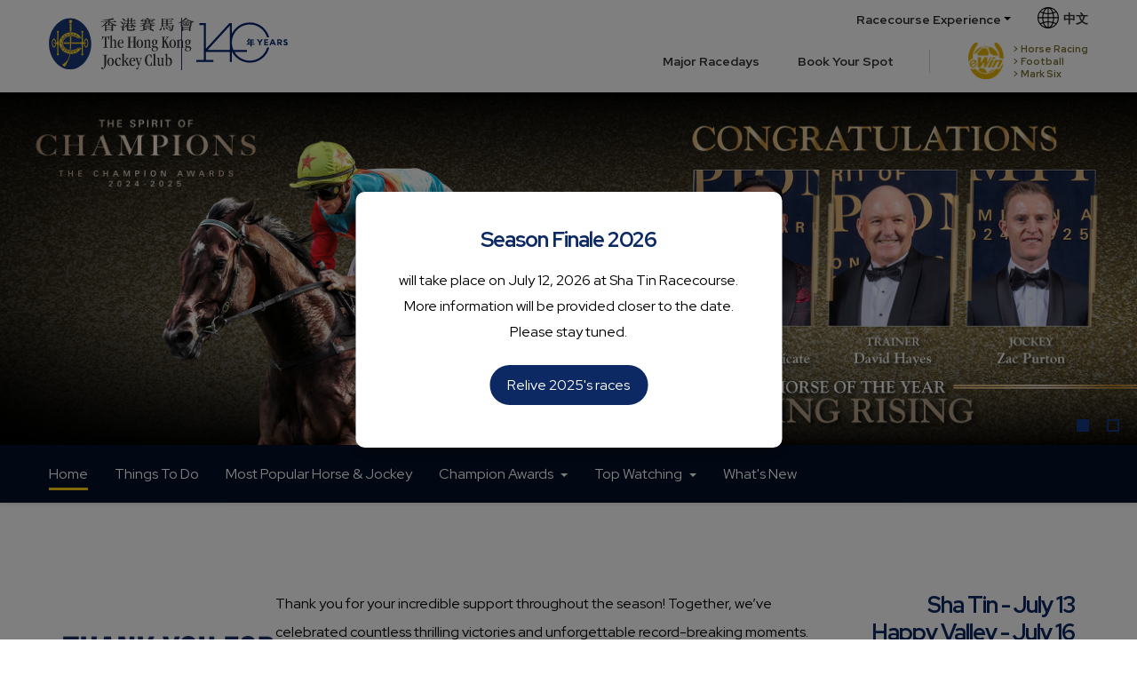

--- FILE ---
content_type: text/html; charset=UTF-8
request_url: https://campaigns.hkjc.com/season-finale/en/news/2022-23-racing-season-concludes-with-champion-awards-and-sha-tin-season-finale
body_size: 11089
content:

<!DOCTYPE html>
<html lang="en-US">
<head>
<link rel="shortcut icon" href="/favicon.ico" />
<meta charset="UTF-8">
<meta http-equiv="X-UA-Compatible" content="IE=edge">
<meta name="viewport" content="width=device-width, initial-scale=1, user-scalable=no">
<meta name="format-detection" content="telephone=no">
<link rel="apple-touch-icon-precomposed" sizes="144x144" href="/apple-touch-icon-144-precomposed.png" />
<link rel="apple-touch-icon-precomposed" sizes="114x114" href="/apple-touch-icon-114-precomposed.png" />
<link rel="apple-touch-icon-precomposed" sizes="72x72" href="/apple-touch-icon-72-precomposed.png" />
<link rel="apple-touch-icon-precomposed" href="/apple-touch-icon-57-precomposed.png" />

<!-- <link rel="pingback" href="//campaigns.hkjc.com/xmlrpc.php"> -->
<script type="text/javascript">
    TwitterHashTag = "&hashtags=HKJC";
    WeiboHashTag = encodeURIComponent("#香港賽馬會") + "%23";
    campaignWAcode = "2223SE_FIN";
</script>
<title>2022/23 racing season concludes with Champion Awards and Sha Tin Season Finale - Season Finale 2023 - The Hong Kong Jockey Club</title>
<meta name="title" content="2022/23 racing season concludes with Champion Awards and Sha Tin Season Finale - Season Finale 2023 - The Hong Kong Jockey Club" />
<meta property="og:title" content="2022/23 racing season concludes with Champion Awards and Sha Tin Season Finale - Season Finale 2023 - The Hong Kong Jockey Club" />
<meta name="twitter:title" content="2022/23 racing season concludes with Champion Awards and Sha Tin Season Finale - Season Finale 2023 - The Hong Kong Jockey Club">
<meta name="description" content="The Hong Kong Jockey Club" />
<meta name="keywords" content="Season Finale 2023 - The Hong Kong Jockey Club" />
<meta property="og:description" content="The Hong Kong Jockey Club" />
<meta property='og:image' content="https://res.hkjc.com/campaigns/wp-content/uploads/sites/665/sf-meta-1200-630-e.jpg" />
<meta name="twitter:card" content="summary_large_image">
<meta name="twitter:site" content="@HKJC_Racing">
<meta name="twitter:description" content="The Hong Kong Jockey Club">
<meta name="twitter:image" content="https://res.hkjc.com/campaigns/wp-content/uploads/sites/665/sf-meta-1200-630-e.jpg">
<title>2022/23 racing season concludes with Champion Awards and Sha Tin Season Finale &#8211; Season Finale 2023</title>
<meta name='robots' content='max-image-preview:large' />
<link rel='dns-prefetch' href='//www.youtube.com' />
<link rel="alternate" type="application/rss+xml" title="Season Finale 2023 &raquo; Feed" href="//campaigns.hkjc.com/season-finale/en/feed" />
<link rel="alternate" type="application/rss+xml" title="Season Finale 2023 &raquo; Comments Feed" href="//campaigns.hkjc.com/season-finale/en/comments/feed" />
<link rel="alternate" type="application/rss+xml" title="Season Finale 2023 &raquo; 2022/23 racing season concludes with Champion Awards and Sha Tin Season Finale Comments Feed" href="//campaigns.hkjc.com/season-finale/en/news/2022-23-racing-season-concludes-with-champion-awards-and-sha-tin-season-finale/feed" />
<link rel='stylesheet' id='wp-block-library-css' href='//campaigns.hkjc.com/wp-includes/css/dist/block-library/style.min.css?ver=6.5.5' type='text/css' media='all' />
<style id='classic-theme-styles-inline-css' type='text/css'>
/*! This file is auto-generated */
.wp-block-button__link{color:#fff;background-color:#32373c;border-radius:9999px;box-shadow:none;text-decoration:none;padding:calc(.667em + 2px) calc(1.333em + 2px);font-size:1.125em}.wp-block-file__button{background:#32373c;color:#fff;text-decoration:none}
</style>
<style id='global-styles-inline-css' type='text/css'>
body{--wp--preset--color--black: #000000;--wp--preset--color--cyan-bluish-gray: #abb8c3;--wp--preset--color--white: #ffffff;--wp--preset--color--pale-pink: #f78da7;--wp--preset--color--vivid-red: #cf2e2e;--wp--preset--color--luminous-vivid-orange: #ff6900;--wp--preset--color--luminous-vivid-amber: #fcb900;--wp--preset--color--light-green-cyan: #7bdcb5;--wp--preset--color--vivid-green-cyan: #00d084;--wp--preset--color--pale-cyan-blue: #8ed1fc;--wp--preset--color--vivid-cyan-blue: #0693e3;--wp--preset--color--vivid-purple: #9b51e0;--wp--preset--gradient--vivid-cyan-blue-to-vivid-purple: linear-gradient(135deg,rgba(6,147,227,1) 0%,rgb(155,81,224) 100%);--wp--preset--gradient--light-green-cyan-to-vivid-green-cyan: linear-gradient(135deg,rgb(122,220,180) 0%,rgb(0,208,130) 100%);--wp--preset--gradient--luminous-vivid-amber-to-luminous-vivid-orange: linear-gradient(135deg,rgba(252,185,0,1) 0%,rgba(255,105,0,1) 100%);--wp--preset--gradient--luminous-vivid-orange-to-vivid-red: linear-gradient(135deg,rgba(255,105,0,1) 0%,rgb(207,46,46) 100%);--wp--preset--gradient--very-light-gray-to-cyan-bluish-gray: linear-gradient(135deg,rgb(238,238,238) 0%,rgb(169,184,195) 100%);--wp--preset--gradient--cool-to-warm-spectrum: linear-gradient(135deg,rgb(74,234,220) 0%,rgb(151,120,209) 20%,rgb(207,42,186) 40%,rgb(238,44,130) 60%,rgb(251,105,98) 80%,rgb(254,248,76) 100%);--wp--preset--gradient--blush-light-purple: linear-gradient(135deg,rgb(255,206,236) 0%,rgb(152,150,240) 100%);--wp--preset--gradient--blush-bordeaux: linear-gradient(135deg,rgb(254,205,165) 0%,rgb(254,45,45) 50%,rgb(107,0,62) 100%);--wp--preset--gradient--luminous-dusk: linear-gradient(135deg,rgb(255,203,112) 0%,rgb(199,81,192) 50%,rgb(65,88,208) 100%);--wp--preset--gradient--pale-ocean: linear-gradient(135deg,rgb(255,245,203) 0%,rgb(182,227,212) 50%,rgb(51,167,181) 100%);--wp--preset--gradient--electric-grass: linear-gradient(135deg,rgb(202,248,128) 0%,rgb(113,206,126) 100%);--wp--preset--gradient--midnight: linear-gradient(135deg,rgb(2,3,129) 0%,rgb(40,116,252) 100%);--wp--preset--font-size--small: 13px;--wp--preset--font-size--medium: 20px;--wp--preset--font-size--large: 36px;--wp--preset--font-size--x-large: 42px;--wp--preset--spacing--20: 0.44rem;--wp--preset--spacing--30: 0.67rem;--wp--preset--spacing--40: 1rem;--wp--preset--spacing--50: 1.5rem;--wp--preset--spacing--60: 2.25rem;--wp--preset--spacing--70: 3.38rem;--wp--preset--spacing--80: 5.06rem;--wp--preset--shadow--natural: 6px 6px 9px rgba(0, 0, 0, 0.2);--wp--preset--shadow--deep: 12px 12px 50px rgba(0, 0, 0, 0.4);--wp--preset--shadow--sharp: 6px 6px 0px rgba(0, 0, 0, 0.2);--wp--preset--shadow--outlined: 6px 6px 0px -3px rgba(255, 255, 255, 1), 6px 6px rgba(0, 0, 0, 1);--wp--preset--shadow--crisp: 6px 6px 0px rgba(0, 0, 0, 1);}:where(.is-layout-flex){gap: 0.5em;}:where(.is-layout-grid){gap: 0.5em;}body .is-layout-flex{display: flex;}body .is-layout-flex{flex-wrap: wrap;align-items: center;}body .is-layout-flex > *{margin: 0;}body .is-layout-grid{display: grid;}body .is-layout-grid > *{margin: 0;}:where(.wp-block-columns.is-layout-flex){gap: 2em;}:where(.wp-block-columns.is-layout-grid){gap: 2em;}:where(.wp-block-post-template.is-layout-flex){gap: 1.25em;}:where(.wp-block-post-template.is-layout-grid){gap: 1.25em;}.has-black-color{color: var(--wp--preset--color--black) !important;}.has-cyan-bluish-gray-color{color: var(--wp--preset--color--cyan-bluish-gray) !important;}.has-white-color{color: var(--wp--preset--color--white) !important;}.has-pale-pink-color{color: var(--wp--preset--color--pale-pink) !important;}.has-vivid-red-color{color: var(--wp--preset--color--vivid-red) !important;}.has-luminous-vivid-orange-color{color: var(--wp--preset--color--luminous-vivid-orange) !important;}.has-luminous-vivid-amber-color{color: var(--wp--preset--color--luminous-vivid-amber) !important;}.has-light-green-cyan-color{color: var(--wp--preset--color--light-green-cyan) !important;}.has-vivid-green-cyan-color{color: var(--wp--preset--color--vivid-green-cyan) !important;}.has-pale-cyan-blue-color{color: var(--wp--preset--color--pale-cyan-blue) !important;}.has-vivid-cyan-blue-color{color: var(--wp--preset--color--vivid-cyan-blue) !important;}.has-vivid-purple-color{color: var(--wp--preset--color--vivid-purple) !important;}.has-black-background-color{background-color: var(--wp--preset--color--black) !important;}.has-cyan-bluish-gray-background-color{background-color: var(--wp--preset--color--cyan-bluish-gray) !important;}.has-white-background-color{background-color: var(--wp--preset--color--white) !important;}.has-pale-pink-background-color{background-color: var(--wp--preset--color--pale-pink) !important;}.has-vivid-red-background-color{background-color: var(--wp--preset--color--vivid-red) !important;}.has-luminous-vivid-orange-background-color{background-color: var(--wp--preset--color--luminous-vivid-orange) !important;}.has-luminous-vivid-amber-background-color{background-color: var(--wp--preset--color--luminous-vivid-amber) !important;}.has-light-green-cyan-background-color{background-color: var(--wp--preset--color--light-green-cyan) !important;}.has-vivid-green-cyan-background-color{background-color: var(--wp--preset--color--vivid-green-cyan) !important;}.has-pale-cyan-blue-background-color{background-color: var(--wp--preset--color--pale-cyan-blue) !important;}.has-vivid-cyan-blue-background-color{background-color: var(--wp--preset--color--vivid-cyan-blue) !important;}.has-vivid-purple-background-color{background-color: var(--wp--preset--color--vivid-purple) !important;}.has-black-border-color{border-color: var(--wp--preset--color--black) !important;}.has-cyan-bluish-gray-border-color{border-color: var(--wp--preset--color--cyan-bluish-gray) !important;}.has-white-border-color{border-color: var(--wp--preset--color--white) !important;}.has-pale-pink-border-color{border-color: var(--wp--preset--color--pale-pink) !important;}.has-vivid-red-border-color{border-color: var(--wp--preset--color--vivid-red) !important;}.has-luminous-vivid-orange-border-color{border-color: var(--wp--preset--color--luminous-vivid-orange) !important;}.has-luminous-vivid-amber-border-color{border-color: var(--wp--preset--color--luminous-vivid-amber) !important;}.has-light-green-cyan-border-color{border-color: var(--wp--preset--color--light-green-cyan) !important;}.has-vivid-green-cyan-border-color{border-color: var(--wp--preset--color--vivid-green-cyan) !important;}.has-pale-cyan-blue-border-color{border-color: var(--wp--preset--color--pale-cyan-blue) !important;}.has-vivid-cyan-blue-border-color{border-color: var(--wp--preset--color--vivid-cyan-blue) !important;}.has-vivid-purple-border-color{border-color: var(--wp--preset--color--vivid-purple) !important;}.has-vivid-cyan-blue-to-vivid-purple-gradient-background{background: var(--wp--preset--gradient--vivid-cyan-blue-to-vivid-purple) !important;}.has-light-green-cyan-to-vivid-green-cyan-gradient-background{background: var(--wp--preset--gradient--light-green-cyan-to-vivid-green-cyan) !important;}.has-luminous-vivid-amber-to-luminous-vivid-orange-gradient-background{background: var(--wp--preset--gradient--luminous-vivid-amber-to-luminous-vivid-orange) !important;}.has-luminous-vivid-orange-to-vivid-red-gradient-background{background: var(--wp--preset--gradient--luminous-vivid-orange-to-vivid-red) !important;}.has-very-light-gray-to-cyan-bluish-gray-gradient-background{background: var(--wp--preset--gradient--very-light-gray-to-cyan-bluish-gray) !important;}.has-cool-to-warm-spectrum-gradient-background{background: var(--wp--preset--gradient--cool-to-warm-spectrum) !important;}.has-blush-light-purple-gradient-background{background: var(--wp--preset--gradient--blush-light-purple) !important;}.has-blush-bordeaux-gradient-background{background: var(--wp--preset--gradient--blush-bordeaux) !important;}.has-luminous-dusk-gradient-background{background: var(--wp--preset--gradient--luminous-dusk) !important;}.has-pale-ocean-gradient-background{background: var(--wp--preset--gradient--pale-ocean) !important;}.has-electric-grass-gradient-background{background: var(--wp--preset--gradient--electric-grass) !important;}.has-midnight-gradient-background{background: var(--wp--preset--gradient--midnight) !important;}.has-small-font-size{font-size: var(--wp--preset--font-size--small) !important;}.has-medium-font-size{font-size: var(--wp--preset--font-size--medium) !important;}.has-large-font-size{font-size: var(--wp--preset--font-size--large) !important;}.has-x-large-font-size{font-size: var(--wp--preset--font-size--x-large) !important;}
.wp-block-navigation a:where(:not(.wp-element-button)){color: inherit;}
:where(.wp-block-post-template.is-layout-flex){gap: 1.25em;}:where(.wp-block-post-template.is-layout-grid){gap: 1.25em;}
:where(.wp-block-columns.is-layout-flex){gap: 2em;}:where(.wp-block-columns.is-layout-grid){gap: 2em;}
.wp-block-pullquote{font-size: 1.5em;line-height: 1.6;}
</style>
<link rel='stylesheet' id='productrotation_style-css' href='//campaigns.hkjc.com/wp-content/plugins/360-product-rotation-vc/assets/productrotation.css?ver=6.5.5' type='text/css' media='all' />
<link rel='stylesheet' id='imtst_style_vc-css' href='//campaigns.hkjc.com/wp-content/plugins/indeed-my-testimonials-vc/files/css/style.css?ver=6.5.5' type='text/css' media='all' />
<link rel='stylesheet' id='imtst_owl_carousel_vc-css' href='//campaigns.hkjc.com/wp-content/plugins/indeed-my-testimonials-vc/files/css/owl.carousel.css?ver=6.5.5' type='text/css' media='all' />
<link rel='stylesheet' id='imtst_font-awesome-css' href='//campaigns.hkjc.com/wp-content/plugins/indeed-my-testimonials-vc/files/css/font-awesome.min.css?ver=6.5.5' type='text/css' media='all' />
<link rel='stylesheet' id='font-awesome-css' href='//campaigns.hkjc.com/wp-content/themes/campaigns-revamp/font-awesome/css/font-awesome.min.css?ver=4.5.0' type='text/css' media='all' />
<link rel='stylesheet' id='bootstrap-css' href='//campaigns.hkjc.com/wp-content/themes/campaigns-revamp/bootstrap/css/bootstrap.min.css?ver=3.3.6' type='text/css' media='all' />
<link rel='stylesheet' id='theme-base-css' href='//campaigns.hkjc.com/wp-content/themes/campaigns-revamp/css/theme-base.css?ver=20160323' type='text/css' media='all' />
<link rel='stylesheet' id='campaigns-revamp-css' href='//campaigns.hkjc.com/wp-content/themes/campaigns-revamp/style.css?ver=6.5.5' type='text/css' media='all' />
<link rel='stylesheet' id='js_composer_front-css' href='//campaigns.hkjc.com/wp-content/plugins/js_composer/assets/css/js_composer.min.css?ver=6.2.0' type='text/css' media='all' />
<link rel='stylesheet' id='beeteam_front_fontawsome_css-css' href='//campaigns.hkjc.com/wp-content/plugins/Smart-One-Page-Navigation/assets/front-end/fontawesome/css/font-awesome.min.css?ver=1.1.8' type='text/css' media='all' />
<link rel='stylesheet' id='beeteam_front_ytplayer_css-css' href='//campaigns.hkjc.com/wp-content/plugins/Smart-One-Page-Navigation/assets/front-end/ytplayer/css/jquery.mb.YTPlayer.min.css?ver=1.1.8' type='text/css' media='all' />
<link rel='stylesheet' id='beeteam_front_animate_css-css' href='//campaigns.hkjc.com/wp-content/plugins/Smart-One-Page-Navigation/assets/front-end/animate-css/animate.min.css?ver=1.1.8' type='text/css' media='all' />
<link rel='stylesheet' id='beeteam_front_spinkit_css-css' href='//campaigns.hkjc.com/wp-content/plugins/Smart-One-Page-Navigation/assets/front-end/spinkit.css?ver=1.1.8' type='text/css' media='all' />
<link rel='stylesheet' id='op_bete_front_css-css' href='//campaigns.hkjc.com/wp-content/plugins/Smart-One-Page-Navigation/assets/minify/core.css?ver=1.1.8' type='text/css' media='all' />
<link rel='stylesheet' id='live-css-css' href='//campaigns.hkjc.com/wp-content/plugins/hkjc-livecast-v2/css/live.css' type='text/css' media='all' />
<link rel='stylesheet' id='mmenu-all-css-css' href='//campaigns.hkjc.com/wp-content/plugins/hkjc-config/css/jquery.mmenu.all.css' type='text/css' media='all' />
<link rel='stylesheet' id='hkjc-colorbox-css-css' href='//campaigns.hkjc.com/wp-content/themes/campaigns-revamp/css/hkjc-colorbox.css' type='text/css' media='all' />
<link rel='stylesheet' id='hkjc-common-css-css' href='//campaigns.hkjc.com/wp-content/themes/campaigns-revamp/css/hkjc-common.css' type='text/css' media='all' />
<link rel='stylesheet' id='hkjc-custom-css-css' href='//res.hkjc.com/campaigns/wp-content/uploads/sites/665/static/common.css' type='text/css' media='all' />
<link rel='stylesheet' id='hkjc-common-js-css-css' href='//res.hkjc.com/campaigns/wp-content/uploads/sites/665/static/style.css' type='text/css' media='all' />
<link rel='stylesheet' id='hkjc-common-js-css-en-css' href='//res.hkjc.com/campaigns/wp-content/uploads/sites/665/static/style-en.css' type='text/css' media='all' />
<script type="text/javascript" src="//campaigns.hkjc.com/wp-includes/js/jquery/jquery.min.js?ver=3.7.1" id="jquery-core-js"></script>
<script type="text/javascript" src="//campaigns.hkjc.com/wp-includes/js/jquery/jquery-migrate.min.js?ver=3.4.1" id="jquery-migrate-js"></script>
<script type="text/javascript" src="//campaigns.hkjc.com/wp-content/plugins/360-product-rotation-vc/assets/productrotation.js?ver=6.5.5" id="productrotation_js-js"></script>
<script type="text/javascript" src="//campaigns.hkjc.com/wp-content/plugins/indeed-my-testimonials-vc/files/js/owl.carousel.js" id="imtst_owl_carousel_js-js"></script>
<script type="text/javascript" src="//campaigns.hkjc.com/wp-content/plugins/indeed-my-testimonials-vc/files/js/front_end.js" id="imtst_front_end_testimonials_js-js"></script>
<script type="text/javascript" src="//campaigns.hkjc.com/wp-content/plugins/indeed-my-testimonials-vc/files/js/isotope.pkgd.min.js" id="imtst_isotope_pkgd_min_vc-js"></script>
<link rel="https://api.w.org/" href="//campaigns.hkjc.com/season-finale/en/wp-json/" /><link rel="alternate" type="application/json" href="//campaigns.hkjc.com/season-finale/en/wp-json/wp/v2/posts/24410" /><link rel="EditURI" type="application/rsd+xml" title="RSD" href="//campaigns.hkjc.com/xmlrpc.php?rsd" />
<meta name="generator" content="WordPress 6.5.5" />
<link rel="canonical" href="//campaigns.hkjc.com/season-finale/en/news/2022-23-racing-season-concludes-with-champion-awards-and-sha-tin-season-finale" />
<link rel='shortlink' href='//campaigns.hkjc.com/season-finale/en/?p=24410' />
<link rel="alternate" type="application/json+oembed" href="//campaigns.hkjc.com/season-finale/en/wp-json/oembed/1.0/embed?url=http%3A%2F%2Fcampaigns.hkjc.com%2Fseason-finale%2Fen%2Fnews%2F2022-23-racing-season-concludes-with-champion-awards-and-sha-tin-season-finale" />
<svg xmlns="http://www.w3.org/2000/svg" style="display: none;">  
						<symbol id="op-icon-fullscreen" viewBox="0 0 512 512">
							<path d="m439 393l-74-73l-45 45l73 74l-73 73l192 0l0-192z m-247-393l-192 0l0 192l73-73l73 72l45-45l-72-73z m0 
							365l-45-45l-74 73l-73-73l0 192l192 0l-73-73z m320-365l-192 0l73 73l-72 73l45 45l73-72l73 73z"/>
						</symbol>  
						<symbol id="op-icon-fullscreen-exit" viewBox="0 0 512 512">
							<path d="m393 439l74 73l45-45l-73-74l73-73l-192 0l0 192z m-393-247l192 0l0-192l-73 73l-73-72l-45 45l72 73z m0 275l45 45l74-73l73 73l0-192l-192 
							0l73 73z m320-275l192 0l-73-73l72-73l-45-45l-73 72l-73-73z"/>
						</symbol>  
					</svg><meta name="generator" content="Redux 4.3.25" /><style type="text/css">
.qtranxs_flag_en {background-image: url(//campaigns.hkjc.com/wp-content/plugins/qtranslate-x/flags/gb.png); background-repeat: no-repeat;}
.qtranxs_flag_ch {background-image: url(//campaigns.hkjc.com/wp-content/plugins/qtranslate-x/flags/hk.png); background-repeat: no-repeat;}
</style>
<link hreflang="en" href="//campaigns.hkjc.com/season-finale/en/news/2022-23-racing-season-concludes-with-champion-awards-and-sha-tin-season-finale" rel="alternate" />
<link hreflang="ch" href="//campaigns.hkjc.com/season-finale/ch/news/2022-23-racing-season-concludes-with-champion-awards-and-sha-tin-season-finale" rel="alternate" />
<link hreflang="x-default" href="//campaigns.hkjc.com/season-finale/en/news/2022-23-racing-season-concludes-with-champion-awards-and-sha-tin-season-finale" rel="alternate" />
<meta name="generator" content="qTranslate-X 3.4.6.8" />
<script>var $ = jQuery.noConflict()</script><script type="text/javascript" src="//common.hkjc.com/wa/VisitorAPI.js"></script><link rel="stylesheet" type="text/css" href="//common.hkjc.com/wp/campaigns.css" /><script type="text/javascript" src="//common.hkjc.com/wp/campaigns.js"></script><style type="text/css">.recentcomments a{display:inline !important;padding:0 !important;margin:0 !important;}</style><meta name="generator" content="Powered by WPBakery Page Builder - drag and drop page builder for WordPress."/>
	<style type="text/css">
	
			.navbar-brand {
			position: absolute;
			clip: rect(1px, 1px, 1px, 1px);
		}
		</style>
	<style id="hkjcconfig-dynamic-css" title="dynamic-css" class="redux-options-output">.site-header{border-top:0px solid #1e73be;border-bottom:0px solid #1e73be;border-left:0px solid #1e73be;border-right:0px solid #1e73be;}.site-header{border-top:0px solid #1e73be;border-bottom:0px solid #1e73be;border-left:0px solid #1e73be;border-right:0px solid #1e73be;}</style><noscript><style> .wpb_animate_when_almost_visible { opacity: 1; }</style></noscript></head>

<body class="post-template-default single single-post postid-24410 single-format-standard group-blog wpb-js-composer js-comp-ver-6.2.0 vc_responsive cat-id-7">
<div id="page" class="hfeed site">

		
	<header id="masthead" class="site-header" role="banner">
		
		
<div class="pageHeader subpageHeader">
    <div id="site-branding" class="site-branding">
        <div class="container">
                <div class="topHeader row">
                    <div class="col-md-12">
                        <div class="hkjcLogo">
                            <a href="//www.hkjc.com/home/english/index.aspx" target="_blank"><img src="/wp-content/plugins/hkjc-config/images/en/logo_hkjc.png"></a>
                        </div>
                                                <div class="desktopEwin hidden-xs">
                            <div class="ewinIcon">
                                <div class="ewin_logo">
                                    <a onclick="WATracker.trackClickEvent('header_ewin_home')" target="_blank" href="//bet.hkjc.com/default.aspx?lang=en">
                                        <img border="0" alt="eWin" src="/wp-content/plugins/hkjc-config/images/en/icon_ewin.png"></a>
                                </div>
                                <div class="ewin_link">
                                    <a onclick="WATracker.trackClickEvent('header_ewin_racing')" target="_blank" href="//bet.hkjc.com/racing/default.aspx?lang=en"><i class="fa fa-angle-right"></i>Horse Racing</a>
                                    <a onclick="WATracker.trackClickEvent('header_ewin_football')" target="_blank" href="//bet.hkjc.com/football/default.aspx?lang=en"><i class="fa fa-angle-right"></i>Football</a>
                                    <a onclick="WATracker.trackClickEvent('header_ewin_marksix')" target="_blank" href="//bet.hkjc.com/marksix/default.aspx?lang=en"><i class="fa fa-angle-right"></i>Mark Six</a>
                                </div>
                            </div> 
                        </div>
                                            </div>
                </div>
        </div>
                        <div class="container topvisual">
            <div class="topvisual-img">
            <img class="keyvisual visible-lg-block " src="//res.hkjc.com/campaigns/wp-content/uploads/sites/665/sf-ins-kv-1920-en.png" alt="" /><img class="keyvisual visible-md-block" src="//res.hkjc.com/campaigns/wp-content/uploads/sites/665/sf-ins-kv-1024-en.png" alt="" /><img class="keyvisual  visible-sm-block" src="//res.hkjc.com/campaigns/wp-content/uploads/sites/665/sf-ins-kv-985-en.png" alt="" /><img class="keyvisual visible-xs-block" src="//res.hkjc.com/campaigns/wp-content/uploads/sites/665/sf-ins-kv-767-en.png" alt="" />            </div>
        </div>
                    </div>
</div>

		<div class="pageTopMenu hidden-xs">
			<div class="container">
				<div class="row">
					<div class="col-md-12">
						<nav id="site-navigation" class="main-navigation" role="navigation">
	
				<h2 class="menu-toggle screen-reader-text sr-only ">Primary Menu</h2>
				<div class="skip-link"><a class="screen-reader-text sr-only" href="#content">Skip to content</a></div>
	
			<div class="navbar navbar-default navbar-static-top"><div class="navbar-container"><div class="navbar-header"><button type="button" class="navbar-toggle" data-toggle="collapse" data-target=".navbar-collapse"><span class="icon-bar"></span><span class="icon-bar"></span><span class="icon-bar"></span></button><a class="navbar-brand" href="//campaigns.hkjc.com/season-finale/en/" rel="home">Season Finale 2023</a><div class="navbar-collapse collapse"><div class="menu-menu-container"><ul id="menu-menu" class="nav navbar-nav"><li role="presentation" class="menu-item langToggle"><a href="//campaigns.hkjc.com/season-finale/ch/news/2022-23-racing-season-concludes-with-champion-awards-and-sha-tin-season-finale">中文</a>
<ul role="menu" class=" dropdown-menu">
	<li id="menu-item-15385" class="qtranxs-lang-menu-item qtranxs-lang-menu-item-en menu-item menu-item-type-custom menu-item-object-custom current-menu-item menu-item-15385 active"><a title="English" href="//campaigns.hkjc.com/season-finale/en/news/2022-23-racing-season-concludes-with-champion-awards-and-sha-tin-season-finale"><img src="//campaigns.hkjc.com/wp-content/plugins/qtranslate-x/flags/gb.png" alt="English" />&nbsp;English</a></li>
	<li id="menu-item-15386" class="qtranxs-lang-menu-item qtranxs-lang-menu-item-ch menu-item menu-item-type-custom menu-item-object-custom menu-item-15386"><a title="中文" href="//campaigns.hkjc.com/season-finale/ch/news/2022-23-racing-season-concludes-with-champion-awards-and-sha-tin-season-finale"><img src="//campaigns.hkjc.com/wp-content/plugins/qtranslate-x/flags/hk.png" alt="中文" />&nbsp;中文</a></li>
</ul>
</li>
<li role="presentation" class="menu-item navHome"><a href="//campaigns.hkjc.com/season-finale/en/"><i class="fa fa-home"></i></a></li>
<li id="menu-item-14786" class="race-menu-style menu-item menu-item-type-custom menu-item-object-custom menu-item-has-children menu-item-14786 dropdown"><a title="Race Info" href="#" data-target="#" data-toggle="dropdown" class="dropdown-toggle">Race Info <span class="caret"></span></a>
<ul role="menu" class=" dropdown-menu">
	<li id="menu-item-13044" class="hidden menu-item menu-item-type-custom menu-item-object-custom menu-item-13044"><a title="Form Guide" target="_blank" href="https://campaign.hkjc.com/en/2021-fwd-champions-day/form-guide/20210414_FWDCD_FormGuide_All_Eng.pdf">Form Guide</a></li>
</ul>
</li>
<li id="menu-item-12461" class="newsSubMenu menu-item menu-item-type-custom menu-item-object-custom menu-item-has-children menu-item-12461 dropdown"><a title="News" href="#" data-target="#" data-toggle="dropdown" class="dropdown-toggle">News <span class="caret"></span></a>
<ul role="menu" class=" dropdown-menu">
	<li id="menu-item-422" class="menu-item menu-item-type-taxonomy menu-item-object-category current-post-ancestor current-menu-parent current-custom-parent menu-item-422"><a title="Racing News" href="//campaigns.hkjc.com/season-finale/en/category/news">Racing News</a></li>
	<li id="menu-item-12462" class="menu-item menu-item-type-custom menu-item-object-custom menu-item-12462"><a title="Media Guide" target="_blank" href="https://res.hkjc.com/campaigns/wp-content/uploads/sites/548/202122-champions-day-media-guide-e.pdf">Media Guide</a></li>
</ul>
</li>
<li id="menu-item-15384" class="menu-item menu-item-type-taxonomy menu-item-object-category menu-item-15384"><a title="Experts" href="//campaigns.hkjc.com/season-finale/en/category/experts">Experts</a></li>
<li id="menu-item-2708" class="menu-item menu-item-type-taxonomy menu-item-object-category menu-item-2708"><a title="Social" href="//campaigns.hkjc.com/season-finale/en/category/social-media">Social</a></li>
<li id="menu-item-9756" class="eventsSubMenu hidden menu-item menu-item-type-custom menu-item-object-custom menu-item-9756"><a title="Events" href="./../events-barrier-draw">Events</a></li>
<li id="menu-item-6468" class="menu-item menu-item-type-post_type menu-item-object-page menu-item-6468"><a title="Champion Awards (Live Cast)" href="//campaigns.hkjc.com/season-finale/en/live-cast">Champion Awards (Live Cast)</a></li>
<li id="menu-item-11958" class="multiSubMenu menu-item menu-item-type-custom menu-item-object-custom menu-item-has-children menu-item-11958 dropdown"><a title="Multimedia" href="#" data-target="#" data-toggle="dropdown" class="dropdown-toggle">Multimedia <span class="caret"></span></a>
<ul role="menu" class=" dropdown-menu">
	<li id="menu-item-14705" class="menu-item menu-item-type-post_type menu-item-object-page menu-item-14705"><a title="Videos" href="//campaigns.hkjc.com/season-finale/en/videos">Videos</a></li>
	<li id="menu-item-14622" class="menu-item menu-item-type-post_type menu-item-object-page menu-item-14622"><a title="Photos" href="//campaigns.hkjc.com/season-finale/en/photos">Photos</a></li>
</ul>
</li>
</ul></div>	
			</div><!-- .container -->
			</div><!-- .navbar -->
			</nav><!-- #site-navigation -->
					</div>
				</div>
			</div
		</div>
	</header><!-- #masthead -->
			
	<div id="content" class="site-content">
		<div class="subpage-top-container"><div class="container"><div class="row"><div class="col-md-12"><div id="fontSizeSelecter"><span>Font size</span><a class="small" data-size="-2">T</a>
            <a class="medium" data-size="0">T</a>
            <a class="large" data-size="2">T</a>
        </div><div class="iconsContainer" id="socialutility"></div></div></div></div></div><div style="clear:both"></div>	

<header class="content-header">
<div class="container news">
<h1 class="page-title">News</h1>
</div>
</header>
<a id="pagetop"></a>
<div class="container news">
<div id="primary" class="content-area-wide">
	<main id="main" class="site-main" role="main">
		<div class="row">
				<div class="col-md-12">
		<a href="//campaigns.hkjc.com/season-finale/en/news" class="BackListingBtn"><i class="fa fa-caret-left" aria-hidden="true"></i> Back to News Index</a>
		</div>
		
				<div class="article-content col-md-12">
								<h1 class="page-title">2022/23 racing season concludes with Champion Awards and Sha Tin Season Finale</h1>
								<article id="post-24410" class="post-24410 post type-post status-publish format-standard hentry category-news">
					<div id="xsbf-entry-content" class="entry-content">
						<div class="article-baseinfo row">
													<div class="col-xs-10">
																<p class="article-mdate">14/07/2023 12:02</p>							</div>
						</div>
						<div class="vc_row wpb_row vc_row-fluid"><div class="wpb_column vc_column_container vc_col-sm-12"><div class="vc_column-inner"><div class="wpb_wrapper">
	<div class="wpb_raw_code wpb_content_element wpb_raw_html" >
		<div class="wpb_wrapper">
			<p>The 2022/23 Hong Kong racing season concludes this Sunday (16 July) at Sha Tin Racecourse. While the campaign comes to a close this weekend, firstly on Friday evening (14 July) our heroes of the sport will be honoured at the season-end Hong Kong Jockey Club Champion Awards to celebrate their remarkable performances. </p>
<p>Hong Kong’s 2022/23 Season Finale takes place as a twilight meeting at Sha Tin Racecourse. The presentation of Hong Kong’s Most Popular Jockey and Most Popular Horse are among the race meeting’s many highlights.</p>
<p>Chris Polanco and his band will be performing a string of toe-tapping tunes on stage near Mezza One, Grandstands during race intervals. Food trucks will also be on hand for fans to enjoy while watching the horse racing action and performances between.</p>
<p>The day will close with jockeys handing out souvenirs and bidding farewell to fans.</p>
<p>There will be 11 races on the card, with the first race due to run at 4pm. Admission starts at 2pm. </p>
<p>For enquiries, please call the HKJC’s Customer Hotline 1817 or visit the <a href="//www.hkjc.com/home/english/index.aspx" target="_blank">HKJC’s website</a>. All racegoers and customers must be aged 18 or above. </p>
		</div>
	</div>
</div></div></div></div><div id="xsbf-after-content" class="after-content"></div><!-- .after-content -->					</div>
				</article>
			</div>

						<div id="article-list-right" class="article-list col-md-12">
			<div class="search_form_container">
			<form role="search" method="get" class="search-form form-inline" action="//campaigns.hkjc.com/season-finale/en/">
<div class="form-group">
	<label>
	<span class="screen-reader-text sr-only">E.g Horse Name, Jockey Name</span>
		<input type="search" class="search-field form-control" placeholder="E.g Horse Name, Jockey Name" value="" name="s">
	</label>
	<input type="submit" class="search-submit btn btn-primary" value="Search">
</div><!-- .form-group -->
</form>
			</div>
				<div class="article-list-container">
				<h2>Featured News</h2>
									<div class="othersList">
						<div class="row">
																																<div class="col-lg-12 list-row">
											<a href="//campaigns.hkjc.com/season-finale/en/news/manfred-man-caps-magnificent-campaign-with-season-ending-sha-tin-feature-victory" >
		<blockquote id="post-24653" class="post-24653 post type-post status-publish format-standard has-post-thumbnail hentry category-news">
		<div class="block-news">

							<div class="block-news__thumbnail col-md-3">
						<figure class="block-news__placeholder block-news__placeholder--4-3">

					<img width="640" height="360" src="//res.hkjc.com/campaigns/wp-content/uploads/sites/665/news_1_LeadPic16July_800-450-640x360.jpg" class="img-responsive wp-post-image" alt="" decoding="async" fetchpriority="high" />					</figure>
				</div>
			
			<div class="block-news__content col-md-9">
			<h3 class="entry-title">Manfred Man caps magnificent campaign with season-ending Sha Tin feature victory</h3>			<p class="article-mauthor">Leo Schlink</p>			<p class="article-mdate">16/07/2023 23:19</p>
			<p class="article-mdesc"></p>
						</div>
			<div style="clear:both;"></div>
		</div>

		</blockquote>
	</a>
							</div>
																											<div class="col-lg-12 list-row">
											<a href="//campaigns.hkjc.com/season-finale/en/news/2022-2023-trainers-jockeys-performance" >
		<blockquote id="post-24645" class="post-24645 post type-post status-publish format-standard hentry category-news">
		<div class="block-news">

			
			<div class="block-news__content col-md-9">
			<h3 class="entry-title">2022/2023 Trainers &#038; Jockeys Performance</h3>						<p class="article-mdate">16/07/2023 23:10</p>
			<p class="article-mdesc"></p>
						</div>
			<div style="clear:both;"></div>
		</div>

		</blockquote>
	</a>
							</div>
																											<div class="col-lg-12 list-row">
											<a href="//campaigns.hkjc.com/season-finale/en/news/2022-23-hong-kong-racing-season-ends-with-historical-records-reinforcing-its-world-class-status" >
		<blockquote id="post-24631" class="post-24631 post type-post status-publish format-standard hentry category-news">
		<div class="block-news">

			
			<div class="block-news__content col-md-9">
			<h3 class="entry-title">2022/23 Hong Kong racing season ends with historical records reinforcing its world-class status</h3>						<p class="article-mdate">16/07/2023 22:54</p>
			<p class="article-mdesc"></p>
						</div>
			<div style="clear:both;"></div>
		</div>

		</blockquote>
	</a>
							</div>
																											<div class="col-lg-12 list-row">
											<a href="//campaigns.hkjc.com/season-finale/en/news/golden-sixty-claims-horse-of-the-year-title-at-hong-kongs-champion-awards-for-third-consecutive-year" >
		<blockquote id="post-24508" class="post-24508 post type-post status-publish format-standard has-post-thumbnail hentry category-news">
		<div class="block-news">

							<div class="block-news__thumbnail col-md-3">
						<figure class="block-news__placeholder block-news__placeholder--4-3">

					<img width="640" height="360" src="//res.hkjc.com/campaigns/wp-content/uploads/sites/665/news-230714-feature-640x360.jpg" class="img-responsive wp-post-image" alt="" decoding="async" />					</figure>
				</div>
			
			<div class="block-news__content col-md-9">
			<h3 class="entry-title">Golden Sixty claims Horse of the Year title at Hong Kong’s Champion Awards for third consecutive year</h3>						<p class="article-mdate">14/07/2023 22:47</p>
			<p class="article-mdesc"></p>
						</div>
			<div style="clear:both;"></div>
		</div>

		</blockquote>
	</a>
							</div>
																											<div class="col-lg-12 list-row">
											<a href="//campaigns.hkjc.com/season-finale/en/news/lyle-hewitson-aims-to-close-best-hong-kong-season-with-a-flourish" >
		<blockquote id="post-24414" class="post-24414 post type-post status-publish format-standard has-post-thumbnail hentry category-news">
		<div class="block-news">

							<div class="block-news__thumbnail col-md-3">
						<figure class="block-news__placeholder block-news__placeholder--4-3">

					<img width="640" height="360" src="//res.hkjc.com/campaigns/wp-content/uploads/sites/665/news-1_20230430-ST-R9-X17_5155o-800-450-640x360.jpg" class="img-responsive wp-post-image" alt="" decoding="async" />					</figure>
				</div>
			
			<div class="block-news__content col-md-9">
			<h3 class="entry-title">Lyle Hewitson aims to close best Hong Kong season with a flourish</h3>			<p class="article-mauthor">Leo Schlink</p>			<p class="article-mdate">14/07/2023 12:40</p>
			<p class="article-mdesc"></p>
						</div>
			<div style="clear:both;"></div>
		</div>

		</blockquote>
	</a>
							</div>
																											<div class="col-lg-12 list-row">
											<a href="//campaigns.hkjc.com/season-finale/en/news/2022-23-racing-season-concludes-with-champion-awards-and-sha-tin-season-finale" class="active">
		<blockquote id="post-24410" class="post-24410 post type-post status-publish format-standard hentry category-news">
		<div class="block-news">

			
			<div class="block-news__content col-md-9">
			<h3 class="entry-title">2022/23 racing season concludes with Champion Awards and Sha Tin Season Finale</h3>						<p class="article-mdate">14/07/2023 12:02</p>
			<p class="article-mdesc"></p>
						</div>
			<div style="clear:both;"></div>
		</div>

		</blockquote>
	</a>
							</div>
																											<div class="col-lg-12 list-row">
											<a href="//campaigns.hkjc.com/season-finale/en/news/douglas-whyte-has-high-hopes-for-flaming-rabbit" >
		<blockquote id="post-24310" class="post-24310 post type-post status-publish format-standard has-post-thumbnail hentry category-news">
		<div class="block-news">

							<div class="block-news__thumbnail col-md-3">
						<figure class="block-news__placeholder block-news__placeholder--4-3">

					<img width="640" height="360" src="//res.hkjc.com/campaigns/wp-content/uploads/sites/665/news_1_20230703_ST_R8_A90I6228sk_800-450-640x360.jpg" class="img-responsive wp-post-image" alt="" decoding="async" loading="lazy" />					</figure>
				</div>
			
			<div class="block-news__content col-md-9">
			<h3 class="entry-title">Douglas Whyte has high hopes for Flaming Rabbit</h3>			<p class="article-mauthor">Leo Schlink</p>			<p class="article-mdate">13/07/2023 12:02</p>
			<p class="article-mdesc"></p>
						</div>
			<div style="clear:both;"></div>
		</div>

		</blockquote>
	</a>
							</div>
																											<div class="col-lg-12 list-row">
											<a href="//campaigns.hkjc.com/season-finale/en/news/41-million-in-prize-up-for-grabs-at-sha-tin-season-finale-on-sunday" >
		<blockquote id="post-24317" class="post-24317 post type-post status-publish format-standard hentry category-news">
		<div class="block-news">

			
			<div class="block-news__content col-md-9">
			<h3 class="entry-title">$41 million in prize up for grabs at Sha Tin Season Finale on Sunday</h3>						<p class="article-mdate">13/07/2023 11:04</p>
			<p class="article-mdesc"></p>
						</div>
			<div style="clear:both;"></div>
		</div>

		</blockquote>
	</a>
							</div>
																											<div class="col-lg-12 list-row">
											<a href="//campaigns.hkjc.com/season-finale/en/news/zac-purton-francis-lui-crowned-valley-kings-after-happy-valley-finale" >
		<blockquote id="post-24256" class="post-24256 post type-post status-publish format-standard has-post-thumbnail hentry category-news">
		<div class="block-news">

							<div class="block-news__thumbnail col-md-3">
						<figure class="block-news__placeholder block-news__placeholder--4-3">

					<img width="640" height="360" src="//res.hkjc.com/campaigns/wp-content/uploads/sites/665/news-230712-feature-640x360.jpg" class="img-responsive wp-post-image" alt="" decoding="async" loading="lazy" />					</figure>
				</div>
			
			<div class="block-news__content col-md-9">
			<h3 class="entry-title">Zac Purton, Francis Lui crowned Valley Kings after Happy Valley finale</h3>			<p class="article-mauthor">Leo Schlink</p>			<p class="article-mdate">12/07/2023 23:49</p>
			<p class="article-mdesc"></p>
						</div>
			<div style="clear:both;"></div>
		</div>

		</blockquote>
	</a>
							</div>
																											<div class="col-lg-12 list-row">
											<a href="//campaigns.hkjc.com/season-finale/en/news/caspar-fownes-seeks-supremacy-at-happy-valley" >
		<blockquote id="post-24231" class="post-24231 post type-post status-publish format-standard has-post-thumbnail hentry category-news">
		<div class="block-news">

							<div class="block-news__thumbnail col-md-3">
						<figure class="block-news__placeholder block-news__placeholder--4-3">

					<img width="640" height="360" src="//res.hkjc.com/campaigns/wp-content/uploads/sites/665/news_20230517_HV_R4_JCX37001o_800-450-640x360.jpg" class="img-responsive wp-post-image" alt="" decoding="async" loading="lazy" />					</figure>
				</div>
			
			<div class="block-news__content col-md-9">
			<h3 class="entry-title">Caspar Fownes seeks supremacy at Happy Valley</h3>			<p class="article-mauthor">Declan Schuster</p>			<p class="article-mdate">11/07/2023 12:18</p>
			<p class="article-mdesc"></p>
						</div>
			<div style="clear:both;"></div>
		</div>

		</blockquote>
	</a>
							</div>
																			</div>

					</div>
																				</div>
			</div>
				</div>

	</main><!-- #main -->
</div><!-- #primary -->
</div>
<script>$( document ).ready(function() {
activatePostMenuItem('news');
//stickyMenu("article-list-right");

});

</script>


	</div><!-- #content -->

	

		<footer id="colophon" class="site-footer" role="contentinfo">
		
	

	
<div class="pageFooter">
                <div class="footerFollowus">
            <div class="container">
                <div class="row">
                    <div class="col-md-12">
                        <div class="page-bottom-followus followUs">
                            <span><b>Follow us on:</b></span>
                            <a target="_blank" href="https://www.facebook.com/HKJCRacingSports"><span class="fa fa-facebook-official" onclick="WATracker.trackClickEvent('btn_followFacebook');"></span></a><a target="_blank" href="http://twitter.com/HKJC_Racing"><span class="fa fa-twitter-square" onclick="WATracker.trackClickEvent('btn_followTwitter');"></span></a><a target="_blank" href="http://www.weibo.com/hkjc"><span class="fa fa-weibo" onclick="WATracker.trackClickEvent('btn_followWeibo');"></span></a><a target="_blank" href="//campaign.hkjc.com/ch/hkjc-wechat/hkjc-wechat.aspx"><span class="fa fa-weixin" onclick="WATracker.trackClickEvent('btn_followWeChat');"></span></a>                        </div>
                    </div>
                </div>
            </div>
        </div>
                <div class="footerSection">
            <div class="container">
                <div class="row">
                    <div class="col-md-12">
                        <div class="sectionfooter">
                                                                <div class="row rgp-container">
                                    <div class="col-md-2">
                                        <a class="rgp-text" href="//www.hkjc.com/responsible-gambling/en/index.aspx" target="_blank"> <i class="fa fa-external-link-square"></i> <b>Play Responsibly</b></a>
                                    </div>
                                    <div class="col-md-10">
                                        <ul class="hidden-xs">
                                            <li>No person under 18 is allowed to bet or enter premises where bets are accepted. </li>
            								<li>Betting with illegal or overseas bookmakers is against the law and offenders may be liable to imprisonment.</li>
            								<li>Don't gamble your life away. Call Ping Wo Fund hotline 1834 633 if you need help or counselling.</li>
                                        </ul>
                                         <ul class="visible-xs">
								            <li>Racecourse entrants and those who bet must be aged 18 or above. Don’t gamble your life away.</li>
							            </ul>
                                    </div>
                                </div>
                                                                <div class="faq-container">
                                    <div class="footer_faq">
                                        <a onclick="MM_openBrWindow(this.href,'mypop','scrollbars=yes,width=770,height=550'); return false;" href="//www.hkjc.com/english/corporate/faq.asp" class="copyright11px">FAQ</a><span class="copyright11px_gap"> | </span>
                                        <a onclick="MM_openBrWindow(this.href,'mypop','scrollbars=yes,width=770,height=550'); return false;" class="copyright11px" href="//special.hkjc.com/infomenu/en/contact/feedback.asp">Contact Us</a><span class="copyright11px_gap"> | </span>
                                        <a class="copyright11px" target="_blank" href="//www.hkjc.com/english/corporate/corp_sitemap.asp">Site Map</a><span class="copyright11px_gap"> | </span>
                                        <a onclick="MM_openBrWindow(this.href,'mypop','scrollbars=yes,width=770,height=550'); return false;" class="copyright11px" href="//www.hkjc.com/english/betting/betting_rule.aspx">Rules</a><span class="copyright11px_gap"> | </span>
                                        <a class="copyright11px" target="_blank" href="//www.hkjc.com/responsible-gambling/en/index.aspx">Responsible Gambling Policy</a><span class="copyright11px_gap"> | </span>
                                        <a class="copyright11px" target="_blank" href="//www.hkjc.com/english/corporate/corp_privacy.asp">Privacy</a> <span class="copyright11px_gap">| </span>
                                        <a class="copyright11px" target="_blank" href="//www.hkjc.com/english/corporate/corp_disclaimer.asp">Disclaimer</a> <span class="copyright11px_gap">| </span>     
                                        <a class="copyright11px" target="_blank" href="//www.hkjc.com/home/english/corporate/security-tips.aspx">Security Tips</a>
                                    </div>
                                    <div class="footer_copyright">
                                        <span>Copyright &copy; 2000-2026 The Hong Kong Jockey Club. All rights reserved.</span>
                                    </div>
                                    <div style="clear:right"></div>
                                </div>
                            </div>
                    </div>
                </div>
            </div>
        </div>
        </div>
		
	</footer><!-- #colophon -->

</div><!-- #page -->

<script>var liveXMLpath = "//res.hkjc.com/campaigns/wp-content/uploads/sites/665/static/live.xml?20260121101207"; </script><div id="mVideo" class="video_popup " style="display:none;">
			        <div class="popContainer">
			            <div class="popContain">
			                <span class="video_close"></span>
			                <div class="col-md-12" id="div_videoHolder"  data-poster="//res.hkjc.com/campaigns/wp-content/uploads/sites/665/800-450-sf2023-videocover.jpg" data-link="" data-wa="">
			                   <div class="video_popup_wrapper">
			                     <iframe width="100%" frameborder="0" style="background-color: rgb(0, 0, 0);" scrolling="no" height="auto" allowfullscreen="true" webkitallowfullscreen="true" mozallowfullscreen="true" allow="autoplay" border="0" src="" class="videoIframe" id="viFrame"></iframe>
			                   </div>			                    
			                </div>
			            </div>
			        </div>
			    </div><script> var videoPosterImage ="//res.hkjc.com/campaigns/wp-content/uploads/sites/665/800-450-sf2023-videocover.jpg"; </script><nav id="mmenu" class="menu-menu-container"><div id="menuContent"><div class="mheader">
<span class="langToggle"><a href="#">中文</a></span><div class="ewinIcon">
    <div class="ewin_logo">
        <a onclick="WATracker.trackClickEvent('header_ewin_home')" target="_blank" href="//bet.hkjc.com/default.aspx?lang=en">
            <img border="0" alt="eWin" src="/wp-content/plugins/hkjc-config/images/en/icon_ewin.png"></a>
    </div>
    <div class="ewin_link">
        <a onclick="WATracker.trackClickEvent('header_ewin_racing')" target="_blank" href="//bet.hkjc.com/racing/default.aspx?lang=en"><i class="fa fa-angle-right"></i>Horse Racing</a>
        <a onclick="WATracker.trackClickEvent('header_ewin_football')" target="_blank" href="//bet.hkjc.com/football/default.aspx?lang=en"><i class="fa fa-angle-right"></i>Football</a>
        <a onclick="WATracker.trackClickEvent('header_ewin_marksix')" target="_blank" href="//bet.hkjc.com/marksix/default.aspx?lang=en"><i class="fa fa-angle-right"></i>Mark Six</a>
    </div>
</div></div><ul id="menu-main-menu" class="menu"><li id="menu-item-811" class="qtranxs-lang-menu qtranxs-lang-menu-en menu-item menu-item-type-custom menu-item-object-custom current-menu-parent menu-item-has-children menu-item-811"><a title="English" href="#">Language:&nbsp;<img src="//campaigns.hkjc.com/wp-content/plugins/qtranslate-x/flags/gb.png" alt="English" /></a>
<ul class="sub-menu">
	<li class="qtranxs-lang-menu-item qtranxs-lang-menu-item-en menu-item menu-item-type-custom menu-item-object-custom current-menu-item menu-item-15385"><a title="English" href="//campaigns.hkjc.com/season-finale/en/news/2022-23-racing-season-concludes-with-champion-awards-and-sha-tin-season-finale" aria-current="page"><img src="//campaigns.hkjc.com/wp-content/plugins/qtranslate-x/flags/gb.png" alt="English" />&nbsp;English</a></li>
	<li class="qtranxs-lang-menu-item qtranxs-lang-menu-item-ch menu-item menu-item-type-custom menu-item-object-custom menu-item-15386"><a title="中文" href="//campaigns.hkjc.com/season-finale/ch/news/2022-23-racing-season-concludes-with-champion-awards-and-sha-tin-season-finale"><img src="//campaigns.hkjc.com/wp-content/plugins/qtranslate-x/flags/hk.png" alt="中文" />&nbsp;中文</a></li>
</ul>
</li>
<li id="menu-item-6455" class="menu-item menu-item-type-post_type menu-item-object-page menu-item-home menu-item-6455"><a href="//campaigns.hkjc.com/season-finale/en/">Home</a></li>
<li class="race-menu-style menu-item menu-item-type-custom menu-item-object-custom menu-item-has-children menu-item-14786"><a href="#">Race Info</a>
<ul class="sub-menu">
	<li class="hidden menu-item menu-item-type-custom menu-item-object-custom menu-item-13044"><a target="_blank" rel="noopener" href="https://campaign.hkjc.com/en/2021-fwd-champions-day/form-guide/20210414_FWDCD_FormGuide_All_Eng.pdf">Form Guide</a></li>
</ul>
</li>
<li class="newsSubMenu menu-item menu-item-type-custom menu-item-object-custom menu-item-has-children menu-item-12461"><a href="#">News</a>
<ul class="sub-menu">
	<li class="menu-item menu-item-type-taxonomy menu-item-object-category current-post-ancestor current-menu-parent current-custom-parent menu-item-422"><a href="//campaigns.hkjc.com/season-finale/en/category/news">Racing News</a></li>
	<li class="menu-item menu-item-type-custom menu-item-object-custom menu-item-12462"><a target="_blank" rel="noopener" href="https://res.hkjc.com/campaigns/wp-content/uploads/sites/548/202122-champions-day-media-guide-e.pdf">Media Guide</a></li>
</ul>
</li>
<li class="menu-item menu-item-type-taxonomy menu-item-object-category menu-item-15384"><a href="//campaigns.hkjc.com/season-finale/en/category/experts">Experts</a></li>
<li class="menu-item menu-item-type-taxonomy menu-item-object-category menu-item-2708"><a href="//campaigns.hkjc.com/season-finale/en/category/social-media">Social</a></li>
<li class="eventsSubMenu hidden menu-item menu-item-type-custom menu-item-object-custom menu-item-9756"><a href="./../events-barrier-draw">Events</a></li>
<li class="menu-item menu-item-type-post_type menu-item-object-page menu-item-6468"><a href="//campaigns.hkjc.com/season-finale/en/live-cast">Champion Awards (Live Cast)</a></li>
<li class="multiSubMenu menu-item menu-item-type-custom menu-item-object-custom menu-item-has-children menu-item-11958"><a href="#">Multimedia</a>
<ul class="sub-menu">
	<li class="menu-item menu-item-type-post_type menu-item-object-page menu-item-14705"><a href="//campaigns.hkjc.com/season-finale/en/videos">Videos</a></li>
	<li class="menu-item menu-item-type-post_type menu-item-object-page menu-item-14622"><a href="//campaigns.hkjc.com/season-finale/en/photos">Photos</a></li>
</ul>
</li>
</ul><div class="followUs"><p><b>Follow us on:</b></p><a target="_blank" href="https://www.facebook.com/HKJCRacingSports"><span class="fa fa-facebook-official" onclick="WATracker.trackClickEvent('btn_followFacebook');"></span></a><a target="_blank" href="http://twitter.com/HKJC_Racing"><span class="fa fa-twitter-square" onclick="WATracker.trackClickEvent('btn_followTwitter');"></span></a><a target="_blank" href="http://www.weibo.com/hkjc"><span class="fa fa-weibo" onclick="WATracker.trackClickEvent('btn_followWeibo');"></span></a><a target="_blank" href="//campaign.hkjc.com/ch/hkjc-wechat/hkjc-wechat.aspx"><span class="fa fa-weixin" onclick="WATracker.trackClickEvent('btn_followWeChat');"></span></a></div></div></nav><a id="menuIcon" href="#mmenu">menu</a><script type="text/javascript">
	jQuery(function() {
	   jQuery("#mmenu").mmenu({position: "right", zposition: "front", header: {add: false,  update: "false"}, counters: false, slidingSubmenus: false});
					fixedTopMenu();
			});
</script><script type="text/javascript" src="//campaigns.hkjc.com/wp-content/themes/campaigns-revamp/bootstrap/js/bootstrap.min.js?ver=3.3.6" id="bootstrap-js"></script>
<script type="text/javascript" src="//campaigns.hkjc.com/wp-content/themes/campaigns-revamp/js/theme.js?ver=20160303" id="theme-js"></script>
<script type="text/javascript" src="//campaigns.hkjc.com/wp-includes/js/comment-reply.min.js?ver=6.5.5" id="comment-reply-js" async="async" data-wp-strategy="async"></script>
<script type="text/javascript" src="//www.youtube.com/player_api?ver=20150320" id="youtube_api-js"></script>
<script type="text/javascript" src="//campaigns.hkjc.com/wp-content/plugins/Smart-One-Page-Navigation/assets/front-end/init.js?ver=1.0" id="beeteam_init_js-js"></script>
<script type="text/javascript" src="//campaigns.hkjc.com/wp-content/plugins/Smart-One-Page-Navigation/assets/front-end/ytplayer/jquery.mb.YTPlayer.min.js?ver=1.1.8" id="beeteam_front_ytplayer_js-js"></script>
<script type="text/javascript" src="//campaigns.hkjc.com/wp-content/plugins/Smart-One-Page-Navigation/assets/front-end/vide/jquery.vide.min.js?ver=1.1.8" id="beeteam_front_vide_js-js"></script>
<script type="text/javascript" src="//campaigns.hkjc.com/wp-content/plugins/Smart-One-Page-Navigation/assets/front-end/jquery.waypoints.min.js?ver=1.1.8" id="beeteam_front_waypoints_js-js"></script>
<script type="text/javascript" src="//campaigns.hkjc.com/wp-content/plugins/Smart-One-Page-Navigation/assets/front-end/jquery.easing.min.js?ver=1.1.8" id="beeteam_front_easing_js-js"></script>
<script type="text/javascript" src="//campaigns.hkjc.com/wp-content/plugins/Smart-One-Page-Navigation/assets/front-end/jquery.transit.min.js?ver=1.1.8" id="beeteam_front_transit_js-js"></script>
<script type="text/javascript" src="//campaigns.hkjc.com/wp-content/plugins/Smart-One-Page-Navigation/assets/front-end/jquery.particleground.min.js?ver=1.1.8" id="beeteam_front_particleground_js-js"></script>
<script type="text/javascript" src="//campaigns.hkjc.com/wp-content/plugins/Smart-One-Page-Navigation/assets/front-end/screenfull.min.js?ver=1.1.8" id="beeteam_front_fullscreen_js-js"></script>
<script type="text/javascript" src="//campaigns.hkjc.com/wp-content/plugins/Smart-One-Page-Navigation/assets/front-end/fullpage/iscroll.js?ver=1.1.8" id="beeteam_front_iscroll_js-js"></script>
<script type="text/javascript" src="//campaigns.hkjc.com/wp-content/plugins/Smart-One-Page-Navigation/assets/front-end/fullpage/jquery.fullPage.min.js?ver=1.1.8" id="beeteam_front_fullpage_js-js"></script>
<script type="text/javascript" src="//campaigns.hkjc.com/wp-content/themes/campaigns-revamp/js/hkjc-fontsize-selector.js" id="hkjc-fontsize-selector-js-js"></script>
<script type="text/javascript" src="//campaigns.hkjc.com/wp-content/themes/campaigns-revamp/js/hkjc-socialshare.js" id="hkjc-socialshare-js-js"></script>
<script type="text/javascript" src="//campaigns.hkjc.com/wp-content/plugins/js_composer/assets/js/dist/js_composer_front.min.js?ver=6.2.0" id="wpb_composer_front_js-js"></script>
<script type="text/javascript" src="//campaigns.hkjc.com/wp-content/plugins/hkjc-livecast-v2/js/store.min.js" id="store-js-js"></script>
<script type="text/javascript" src="//campaigns.hkjc.com/wp-content/plugins/hkjc-livecast-v2/js/notifyme.js" id="notifyme-js-js"></script>
<script type="text/javascript" src="//res.hkjc.com/campaigns/wp-content/uploads/sites/665/static/livecast_en.js?ver=20260121101207" id="live-js-js"></script>
<script type="text/javascript" src="//campaigns.hkjc.com/wp-content/plugins/hkjc-config/js/jquery.mmenu.min.all.js" id="mmenu-all-min-js-js"></script>
<script type="text/javascript" src="//campaigns.hkjc.com/wp-content/plugins/hkjc-config/js/jquery.colorbox-min.js" id="jquery-colorbox-min-js-js"></script>
<script type="text/javascript" src="//campaigns.hkjc.com/wp-content/plugins/hkjc-config/js/klass.min.js" id="klass-min-js-js"></script>
<script type="text/javascript" src="//campaigns.hkjc.com/wp-content/plugins/hkjc-config/js/code.photoswipe-3.0.5.min.js" id="code-photoswipe-min-js-js"></script>
<script type="text/javascript" src="//campaigns.hkjc.com/wp-content/themes/campaigns-revamp/js/hkjc-colorbox.js" id="hkjc-colorbox-js-js"></script>
<script type="text/javascript" src="//campaigns.hkjc.com/wp-content/plugins/hkjc-config/js/jquery.sticky-kit.min.js" id="jquery-sticky-js-js"></script>
<script type="text/javascript" src="//campaigns.hkjc.com/wp-content/plugins/hkjc-config/js/jquery.popupoverlay.js" id="jquery-popupoverlay-js-js"></script>
<script type="text/javascript" src="//campaigns.hkjc.com/wp-content/themes/campaigns-revamp/js/hkjc-popup-videooverlay.js" id="hkjc-popup-videooverlay-js-js"></script>
<script type="text/javascript" src="//campaigns.hkjc.com/wp-content/themes/campaigns-revamp/js/hkjc-embed-video.js" id="hkjc-embed-video-js-js"></script>
<script type="text/javascript" src="//campaigns.hkjc.com/wp-content/themes/campaigns-revamp/js/hkjc-content-popup.js" id="hkjc-content-popup-js-js"></script>
<script type="text/javascript" src="//common.hkjc.com/wa/wa_tracker.js" id="wa-tracker-js-js"></script>
<script type="text/javascript" src="//common.hkjc.com/wa/wa_tracker_config.js" id="wa-tracker-config-js-js"></script>
<script type="text/javascript" src="//common.hkjc.com/wa/glassbox.js" id="glassbox-js-js"></script>
<script type="text/javascript" src="//campaigns.hkjc.com/wp-content/themes/campaigns-revamp/js/hkjc-common.js" id="hkjc-common-js-js"></script>
<script type="text/javascript" src="//res.hkjc.com/campaigns/wp-content/uploads/sites/665/static/app.js" id="hkjc-common-campaign-js-js"></script>
<script type="text/javascript" src="//res.hkjc.com/campaigns/wp-content/uploads/sites/665/static/wss-effect.js" id="hkjc-common-wsseffect-js-js"></script>
<script type="text/javascript" src="//campaigns.hkjc.com/wp-content/plugins/Smart-One-Page-Navigation/assets/minify/core.js?ver=1.1.8" id="op_bete_front_js-js"></script>
<link rel="stylesheet" href="//res.hkjc.com/campaigns/wp-content/uploads/sites/153/smile_fonts/Defaults/Defaults.css?ver=4.7.4" type="text/css" media="all" />
<link rel="stylesheet" href="https://res.hkjc.com/campaigns/wp-content/uploads/sites/473/aos.css" type="text/css" media="all" />
<script src="https://res.hkjc.com/campaigns/wp-content/uploads/sites/473/aos.js" type="text/javascript"></script>
<script type="text/javascript" src="https://campaign.hkjc.com/ch/ie/js/checkIE.js"></script>
<script>
if(window.location.href.indexOf("/en/") > -1){
	window.location="https://campaigns.hkjc.com/racing-event-hub-season-finale/en/";
}else{
	window.location="https://campaigns.hkjc.com/racing-event-hub-season-finale/ch/";
}
</script><div class="gotoTop" style="display:none"><i class="fa fa-arrow-circle-up"></i></div>
</body>
</html>

--- FILE ---
content_type: text/html; charset=UTF-8
request_url: https://campaigns.hkjc.com/racing-event-hub-season-finale/en/
body_size: 34773
content:
<!DOCTYPE html>
<html lang="en-US">
<head>
<link rel="shortcut icon" href="/favicon.ico" />
<meta charset="UTF-8">
<meta http-equiv="X-UA-Compatible" content="IE=edge">
<meta name="viewport" content="width=device-width, initial-scale=1, user-scalable=no">
<meta name="format-detection" content="telephone=no">
<link rel="apple-touch-icon-precomposed" sizes="144x144" href="/apple-touch-icon-144-precomposed.png" />
<link rel="apple-touch-icon-precomposed" sizes="114x114" href="/apple-touch-icon-114-precomposed.png" />
<link rel="apple-touch-icon-precomposed" sizes="72x72" href="/apple-touch-icon-72-precomposed.png" />
<link rel="apple-touch-icon-precomposed" href="/apple-touch-icon-57-precomposed.png" />

<!-- <link rel="pingback" href="//campaigns.hkjc.com/xmlrpc.php"> -->
<script type="text/javascript">
    TwitterHashTag = "&hashtags=HKJC";
    WeiboHashTag = encodeURIComponent("#香港賽馬會") + "%23";
    campaignWAcode = "2425RACEH_SE";
</script>
<title>Home - Season Finale 2025 - The Hong Kong Jockey Club</title>
<meta name="title" content="Home - Season Finale 2025 - The Hong Kong Jockey Club" />
<meta property="og:title" content="Home - Season Finale 2025 - The Hong Kong Jockey Club" />
<meta name="twitter:title" content="Home - Season Finale 2025 - The Hong Kong Jockey Club">
<meta name="description" content="Home - Season Finale 2025 - The Hong Kong Jockey Club" />
<meta name="keywords" content="Home - Season Finale 2025 - The Hong Kong Jockey Club" />
<meta property="og:description" content="Home - Season Finale 2025 - The Hong Kong Jockey Club" />
<meta property='og:image' content="https://res.hkjc.com/campaigns/wp-content/uploads/sites/867/1200-630-og-se-2025-e.jpg" />
<meta name="twitter:card" content="summary_large_image">
<meta name="twitter:site" content="@HKJC_Racing">
<meta name="twitter:description" content="Home - Season Finale 2025 - The Hong Kong Jockey Club">
<meta name="twitter:image" content="https://res.hkjc.com/campaigns/wp-content/uploads/sites/867/1200-630-og-se-2025-e.jpg">
<title>2025 Season Finale &#8211; Just another Campaigns Sites site</title>
<meta name='robots' content='max-image-preview:large' />
<link rel='dns-prefetch' href='//www.youtube.com' />
<link rel="alternate" type="application/rss+xml" title="2025 Season Finale &raquo; Feed" href="//campaigns.hkjc.com/racing-event-hub-season-finale/en/feed" />
<link rel="alternate" type="application/rss+xml" title="2025 Season Finale &raquo; Comments Feed" href="//campaigns.hkjc.com/racing-event-hub-season-finale/en/comments/feed" />
<link rel='stylesheet' id='wp-block-library-css' href='//campaigns.hkjc.com/wp-includes/css/dist/block-library/style.min.css?ver=6.5.5' type='text/css' media='all' />
<style id='classic-theme-styles-inline-css' type='text/css'>
/*! This file is auto-generated */
.wp-block-button__link{color:#fff;background-color:#32373c;border-radius:9999px;box-shadow:none;text-decoration:none;padding:calc(.667em + 2px) calc(1.333em + 2px);font-size:1.125em}.wp-block-file__button{background:#32373c;color:#fff;text-decoration:none}
</style>
<style id='global-styles-inline-css' type='text/css'>
body{--wp--preset--color--black: #000000;--wp--preset--color--cyan-bluish-gray: #abb8c3;--wp--preset--color--white: #ffffff;--wp--preset--color--pale-pink: #f78da7;--wp--preset--color--vivid-red: #cf2e2e;--wp--preset--color--luminous-vivid-orange: #ff6900;--wp--preset--color--luminous-vivid-amber: #fcb900;--wp--preset--color--light-green-cyan: #7bdcb5;--wp--preset--color--vivid-green-cyan: #00d084;--wp--preset--color--pale-cyan-blue: #8ed1fc;--wp--preset--color--vivid-cyan-blue: #0693e3;--wp--preset--color--vivid-purple: #9b51e0;--wp--preset--gradient--vivid-cyan-blue-to-vivid-purple: linear-gradient(135deg,rgba(6,147,227,1) 0%,rgb(155,81,224) 100%);--wp--preset--gradient--light-green-cyan-to-vivid-green-cyan: linear-gradient(135deg,rgb(122,220,180) 0%,rgb(0,208,130) 100%);--wp--preset--gradient--luminous-vivid-amber-to-luminous-vivid-orange: linear-gradient(135deg,rgba(252,185,0,1) 0%,rgba(255,105,0,1) 100%);--wp--preset--gradient--luminous-vivid-orange-to-vivid-red: linear-gradient(135deg,rgba(255,105,0,1) 0%,rgb(207,46,46) 100%);--wp--preset--gradient--very-light-gray-to-cyan-bluish-gray: linear-gradient(135deg,rgb(238,238,238) 0%,rgb(169,184,195) 100%);--wp--preset--gradient--cool-to-warm-spectrum: linear-gradient(135deg,rgb(74,234,220) 0%,rgb(151,120,209) 20%,rgb(207,42,186) 40%,rgb(238,44,130) 60%,rgb(251,105,98) 80%,rgb(254,248,76) 100%);--wp--preset--gradient--blush-light-purple: linear-gradient(135deg,rgb(255,206,236) 0%,rgb(152,150,240) 100%);--wp--preset--gradient--blush-bordeaux: linear-gradient(135deg,rgb(254,205,165) 0%,rgb(254,45,45) 50%,rgb(107,0,62) 100%);--wp--preset--gradient--luminous-dusk: linear-gradient(135deg,rgb(255,203,112) 0%,rgb(199,81,192) 50%,rgb(65,88,208) 100%);--wp--preset--gradient--pale-ocean: linear-gradient(135deg,rgb(255,245,203) 0%,rgb(182,227,212) 50%,rgb(51,167,181) 100%);--wp--preset--gradient--electric-grass: linear-gradient(135deg,rgb(202,248,128) 0%,rgb(113,206,126) 100%);--wp--preset--gradient--midnight: linear-gradient(135deg,rgb(2,3,129) 0%,rgb(40,116,252) 100%);--wp--preset--font-size--small: 13px;--wp--preset--font-size--medium: 20px;--wp--preset--font-size--large: 36px;--wp--preset--font-size--x-large: 42px;--wp--preset--spacing--20: 0.44rem;--wp--preset--spacing--30: 0.67rem;--wp--preset--spacing--40: 1rem;--wp--preset--spacing--50: 1.5rem;--wp--preset--spacing--60: 2.25rem;--wp--preset--spacing--70: 3.38rem;--wp--preset--spacing--80: 5.06rem;--wp--preset--shadow--natural: 6px 6px 9px rgba(0, 0, 0, 0.2);--wp--preset--shadow--deep: 12px 12px 50px rgba(0, 0, 0, 0.4);--wp--preset--shadow--sharp: 6px 6px 0px rgba(0, 0, 0, 0.2);--wp--preset--shadow--outlined: 6px 6px 0px -3px rgba(255, 255, 255, 1), 6px 6px rgba(0, 0, 0, 1);--wp--preset--shadow--crisp: 6px 6px 0px rgba(0, 0, 0, 1);}:where(.is-layout-flex){gap: 0.5em;}:where(.is-layout-grid){gap: 0.5em;}body .is-layout-flex{display: flex;}body .is-layout-flex{flex-wrap: wrap;align-items: center;}body .is-layout-flex > *{margin: 0;}body .is-layout-grid{display: grid;}body .is-layout-grid > *{margin: 0;}:where(.wp-block-columns.is-layout-flex){gap: 2em;}:where(.wp-block-columns.is-layout-grid){gap: 2em;}:where(.wp-block-post-template.is-layout-flex){gap: 1.25em;}:where(.wp-block-post-template.is-layout-grid){gap: 1.25em;}.has-black-color{color: var(--wp--preset--color--black) !important;}.has-cyan-bluish-gray-color{color: var(--wp--preset--color--cyan-bluish-gray) !important;}.has-white-color{color: var(--wp--preset--color--white) !important;}.has-pale-pink-color{color: var(--wp--preset--color--pale-pink) !important;}.has-vivid-red-color{color: var(--wp--preset--color--vivid-red) !important;}.has-luminous-vivid-orange-color{color: var(--wp--preset--color--luminous-vivid-orange) !important;}.has-luminous-vivid-amber-color{color: var(--wp--preset--color--luminous-vivid-amber) !important;}.has-light-green-cyan-color{color: var(--wp--preset--color--light-green-cyan) !important;}.has-vivid-green-cyan-color{color: var(--wp--preset--color--vivid-green-cyan) !important;}.has-pale-cyan-blue-color{color: var(--wp--preset--color--pale-cyan-blue) !important;}.has-vivid-cyan-blue-color{color: var(--wp--preset--color--vivid-cyan-blue) !important;}.has-vivid-purple-color{color: var(--wp--preset--color--vivid-purple) !important;}.has-black-background-color{background-color: var(--wp--preset--color--black) !important;}.has-cyan-bluish-gray-background-color{background-color: var(--wp--preset--color--cyan-bluish-gray) !important;}.has-white-background-color{background-color: var(--wp--preset--color--white) !important;}.has-pale-pink-background-color{background-color: var(--wp--preset--color--pale-pink) !important;}.has-vivid-red-background-color{background-color: var(--wp--preset--color--vivid-red) !important;}.has-luminous-vivid-orange-background-color{background-color: var(--wp--preset--color--luminous-vivid-orange) !important;}.has-luminous-vivid-amber-background-color{background-color: var(--wp--preset--color--luminous-vivid-amber) !important;}.has-light-green-cyan-background-color{background-color: var(--wp--preset--color--light-green-cyan) !important;}.has-vivid-green-cyan-background-color{background-color: var(--wp--preset--color--vivid-green-cyan) !important;}.has-pale-cyan-blue-background-color{background-color: var(--wp--preset--color--pale-cyan-blue) !important;}.has-vivid-cyan-blue-background-color{background-color: var(--wp--preset--color--vivid-cyan-blue) !important;}.has-vivid-purple-background-color{background-color: var(--wp--preset--color--vivid-purple) !important;}.has-black-border-color{border-color: var(--wp--preset--color--black) !important;}.has-cyan-bluish-gray-border-color{border-color: var(--wp--preset--color--cyan-bluish-gray) !important;}.has-white-border-color{border-color: var(--wp--preset--color--white) !important;}.has-pale-pink-border-color{border-color: var(--wp--preset--color--pale-pink) !important;}.has-vivid-red-border-color{border-color: var(--wp--preset--color--vivid-red) !important;}.has-luminous-vivid-orange-border-color{border-color: var(--wp--preset--color--luminous-vivid-orange) !important;}.has-luminous-vivid-amber-border-color{border-color: var(--wp--preset--color--luminous-vivid-amber) !important;}.has-light-green-cyan-border-color{border-color: var(--wp--preset--color--light-green-cyan) !important;}.has-vivid-green-cyan-border-color{border-color: var(--wp--preset--color--vivid-green-cyan) !important;}.has-pale-cyan-blue-border-color{border-color: var(--wp--preset--color--pale-cyan-blue) !important;}.has-vivid-cyan-blue-border-color{border-color: var(--wp--preset--color--vivid-cyan-blue) !important;}.has-vivid-purple-border-color{border-color: var(--wp--preset--color--vivid-purple) !important;}.has-vivid-cyan-blue-to-vivid-purple-gradient-background{background: var(--wp--preset--gradient--vivid-cyan-blue-to-vivid-purple) !important;}.has-light-green-cyan-to-vivid-green-cyan-gradient-background{background: var(--wp--preset--gradient--light-green-cyan-to-vivid-green-cyan) !important;}.has-luminous-vivid-amber-to-luminous-vivid-orange-gradient-background{background: var(--wp--preset--gradient--luminous-vivid-amber-to-luminous-vivid-orange) !important;}.has-luminous-vivid-orange-to-vivid-red-gradient-background{background: var(--wp--preset--gradient--luminous-vivid-orange-to-vivid-red) !important;}.has-very-light-gray-to-cyan-bluish-gray-gradient-background{background: var(--wp--preset--gradient--very-light-gray-to-cyan-bluish-gray) !important;}.has-cool-to-warm-spectrum-gradient-background{background: var(--wp--preset--gradient--cool-to-warm-spectrum) !important;}.has-blush-light-purple-gradient-background{background: var(--wp--preset--gradient--blush-light-purple) !important;}.has-blush-bordeaux-gradient-background{background: var(--wp--preset--gradient--blush-bordeaux) !important;}.has-luminous-dusk-gradient-background{background: var(--wp--preset--gradient--luminous-dusk) !important;}.has-pale-ocean-gradient-background{background: var(--wp--preset--gradient--pale-ocean) !important;}.has-electric-grass-gradient-background{background: var(--wp--preset--gradient--electric-grass) !important;}.has-midnight-gradient-background{background: var(--wp--preset--gradient--midnight) !important;}.has-small-font-size{font-size: var(--wp--preset--font-size--small) !important;}.has-medium-font-size{font-size: var(--wp--preset--font-size--medium) !important;}.has-large-font-size{font-size: var(--wp--preset--font-size--large) !important;}.has-x-large-font-size{font-size: var(--wp--preset--font-size--x-large) !important;}
.wp-block-navigation a:where(:not(.wp-element-button)){color: inherit;}
:where(.wp-block-post-template.is-layout-flex){gap: 1.25em;}:where(.wp-block-post-template.is-layout-grid){gap: 1.25em;}
:where(.wp-block-columns.is-layout-flex){gap: 2em;}:where(.wp-block-columns.is-layout-grid){gap: 2em;}
.wp-block-pullquote{font-size: 1.5em;line-height: 1.6;}
</style>
<link rel='stylesheet' id='productrotation_style-css' href='//campaigns.hkjc.com/wp-content/plugins/360-product-rotation-vc/assets/productrotation.css?ver=6.5.5' type='text/css' media='all' />
<link rel='stylesheet' id='imtst_style_vc-css' href='//campaigns.hkjc.com/wp-content/plugins/indeed-my-testimonials-vc/files/css/style.css?ver=6.5.5' type='text/css' media='all' />
<link rel='stylesheet' id='imtst_owl_carousel_vc-css' href='//campaigns.hkjc.com/wp-content/plugins/indeed-my-testimonials-vc/files/css/owl.carousel.css?ver=6.5.5' type='text/css' media='all' />
<link rel='stylesheet' id='imtst_font-awesome-css' href='//campaigns.hkjc.com/wp-content/plugins/indeed-my-testimonials-vc/files/css/font-awesome.min.css?ver=6.5.5' type='text/css' media='all' />
<link rel='stylesheet' id='font-awesome-css' href='//campaigns.hkjc.com/wp-content/themes/campaigns-enhance1/font-awesome/css/font-awesome.min.css?ver=4.5.0' type='text/css' media='all' />
<link rel='stylesheet' id='bootstrap-css' href='//campaigns.hkjc.com/wp-content/themes/campaigns-enhance1/bootstrap/css/bootstrap.min.css?ver=3.3.6' type='text/css' media='all' />
<link rel='stylesheet' id='theme-base-css' href='//campaigns.hkjc.com/wp-content/themes/campaigns-enhance1/css/theme-base.css?ver=20160323' type='text/css' media='all' />
<link rel='stylesheet' id='enhancement-css' href='//campaigns.hkjc.com/wp-content/themes/campaigns-enhance1/css/enhancement.css?ver=20221208' type='text/css' media='all' />
<link rel='stylesheet' id='campaigns-enhance1-css' href='//campaigns.hkjc.com/wp-content/themes/campaigns-enhance1/style.css?ver=6.5.5' type='text/css' media='all' />
<link rel='stylesheet' id='js_composer_front-css' href='//campaigns.hkjc.com/wp-content/plugins/js_composer/assets/css/js_composer.min.css?ver=6.2.0' type='text/css' media='all' />
<link rel='stylesheet' id='beeteam_front_fontawsome_css-css' href='//campaigns.hkjc.com/wp-content/plugins/Smart-One-Page-Navigation/assets/front-end/fontawesome/css/font-awesome.min.css?ver=1.1.8' type='text/css' media='all' />
<link rel='stylesheet' id='beeteam_front_ytplayer_css-css' href='//campaigns.hkjc.com/wp-content/plugins/Smart-One-Page-Navigation/assets/front-end/ytplayer/css/jquery.mb.YTPlayer.min.css?ver=1.1.8' type='text/css' media='all' />
<link rel='stylesheet' id='beeteam_front_animate_css-css' href='//campaigns.hkjc.com/wp-content/plugins/Smart-One-Page-Navigation/assets/front-end/animate-css/animate.min.css?ver=1.1.8' type='text/css' media='all' />
<link rel='stylesheet' id='beeteam_front_spinkit_css-css' href='//campaigns.hkjc.com/wp-content/plugins/Smart-One-Page-Navigation/assets/front-end/spinkit.css?ver=1.1.8' type='text/css' media='all' />
<link rel='stylesheet' id='op_bete_front_css-css' href='//campaigns.hkjc.com/wp-content/plugins/Smart-One-Page-Navigation/assets/minify/core.css?ver=1.1.8' type='text/css' media='all' />
<link rel='stylesheet' id='live-css-css' href='//campaigns.hkjc.com/wp-content/plugins/hkjc-livecast-v2/css/live.css' type='text/css' media='all' />
<link rel='stylesheet' id='mmenu-all-css-css' href='//campaigns.hkjc.com/wp-content/plugins/hkjc-config/css/jquery.mmenu.all.css' type='text/css' media='all' />
<link rel='stylesheet' id='hkjc-colorbox-css-css' href='//campaigns.hkjc.com/wp-content/themes/campaigns-enhance1/css/hkjc-colorbox.css' type='text/css' media='all' />
<link rel='stylesheet' id='hkjc-common-css-css' href='//campaigns.hkjc.com/wp-content/themes/campaigns-enhance1/css/hkjc-common.css' type='text/css' media='all' />
<link rel='stylesheet' id='hkjc-custom-css-css' href='//res.hkjc.com/campaigns/wp-content/uploads/sites/867/static/common.css' type='text/css' media='all' />
<link rel='stylesheet' id='hkjc-common-js-css-css' href='//res.hkjc.com/campaigns/wp-content/uploads/sites/867/static/style.css' type='text/css' media='all' />
<link rel='stylesheet' id='hkjc-common-js-css-en-css' href='//res.hkjc.com/campaigns/wp-content/uploads/sites/867/static/style-en.css' type='text/css' media='all' />
<script type="text/javascript" src="//campaigns.hkjc.com/wp-includes/js/jquery/jquery.min.js?ver=3.7.1" id="jquery-core-js"></script>
<script type="text/javascript" src="//campaigns.hkjc.com/wp-includes/js/jquery/jquery-migrate.min.js?ver=3.4.1" id="jquery-migrate-js"></script>
<script type="text/javascript" src="//campaigns.hkjc.com/wp-content/plugins/360-product-rotation-vc/assets/productrotation.js?ver=6.5.5" id="productrotation_js-js"></script>
<script type="text/javascript" src="//campaigns.hkjc.com/wp-content/plugins/indeed-my-testimonials-vc/files/js/owl.carousel.js" id="imtst_owl_carousel_js-js"></script>
<script type="text/javascript" src="//campaigns.hkjc.com/wp-content/plugins/indeed-my-testimonials-vc/files/js/front_end.js" id="imtst_front_end_testimonials_js-js"></script>
<script type="text/javascript" src="//campaigns.hkjc.com/wp-content/plugins/indeed-my-testimonials-vc/files/js/isotope.pkgd.min.js" id="imtst_isotope_pkgd_min_vc-js"></script>
<link rel="https://api.w.org/" href="//campaigns.hkjc.com/racing-event-hub-season-finale/en/wp-json/" /><link rel="alternate" type="application/json" href="//campaigns.hkjc.com/racing-event-hub-season-finale/en/wp-json/wp/v2/pages/1068" /><link rel="EditURI" type="application/rsd+xml" title="RSD" href="//campaigns.hkjc.com/xmlrpc.php?rsd" />
<meta name="generator" content="WordPress 6.5.5" />
<link rel="canonical" href="//campaigns.hkjc.com/racing-event-hub-season-finale/en/" />
<link rel='shortlink' href='//campaigns.hkjc.com/racing-event-hub-season-finale/en/' />
<link rel="alternate" type="application/json+oembed" href="//campaigns.hkjc.com/racing-event-hub-season-finale/en/wp-json/oembed/1.0/embed?url=http%3A%2F%2Fcampaigns.hkjc.com%2Fracing-event-hub-season-finale%2Fen%2F" />
<svg xmlns="http://www.w3.org/2000/svg" style="display: none;">  
						<symbol id="op-icon-fullscreen" viewBox="0 0 512 512">
							<path d="m439 393l-74-73l-45 45l73 74l-73 73l192 0l0-192z m-247-393l-192 0l0 192l73-73l73 72l45-45l-72-73z m0 
							365l-45-45l-74 73l-73-73l0 192l192 0l-73-73z m320-365l-192 0l73 73l-72 73l45 45l73-72l73 73z"/>
						</symbol>  
						<symbol id="op-icon-fullscreen-exit" viewBox="0 0 512 512">
							<path d="m393 439l74 73l45-45l-73-74l73-73l-192 0l0 192z m-393-247l192 0l0-192l-73 73l-73-72l-45 45l72 73z m0 275l45 45l74-73l73 73l0-192l-192 
							0l73 73z m320-275l192 0l-73-73l72-73l-45-45l-73 72l-73-73z"/>
						</symbol>  
					</svg><meta name="generator" content="Redux 4.3.25" /><style type="text/css">
.qtranxs_flag_en {background-image: url(//campaigns.hkjc.com/wp-content/plugins/qtranslate-x/flags/gb.png); background-repeat: no-repeat;}
.qtranxs_flag_ch {background-image: url(//campaigns.hkjc.com/wp-content/plugins/qtranslate-x/flags/hk.png); background-repeat: no-repeat;}
</style>
<link hreflang="en" href="//campaigns.hkjc.com/racing-event-hub-season-finale/en/" rel="alternate" />
<link hreflang="ch" href="//campaigns.hkjc.com/racing-event-hub-season-finale/ch/" rel="alternate" />
<link hreflang="x-default" href="//campaigns.hkjc.com/racing-event-hub-season-finale/en/" rel="alternate" />
<meta name="generator" content="qTranslate-X 3.4.6.8" />
<script>var $ = jQuery.noConflict()</script><script type="text/javascript" src="//common.hkjc.com/wa/VisitorAPI.js"></script><link rel="stylesheet" type="text/css" href="//common.hkjc.com/wp/campaigns.css" /><script type="text/javascript" src="//common.hkjc.com/wp/campaigns.js"></script><meta name="generator" content="Powered by WPBakery Page Builder - drag and drop page builder for WordPress."/>
	<style type="text/css">
	
			.navbar-brand {
			position: absolute;
			clip: rect(1px, 1px, 1px, 1px);
		}
		</style>
	<style id="hkjcconfig-dynamic-css" title="dynamic-css" class="redux-options-output">.site-header{border-top:0px solid #1e73be;border-bottom:0px solid #1e73be;border-left:0px solid #1e73be;border-right:0px solid #1e73be;}.site-header{border-top:0px solid #1e73be;border-bottom:0px solid #1e73be;border-left:0px solid #1e73be;border-right:0px solid #1e73be;}</style><style type="text/css" data-type="vc_custom-css">/**************** HKIR Clock ******************/

#sponsor-clock {
    width: 100%;
    height: 100%;
    position: relative;
    overflow: hidden;
    top: 50%;
    margin-top: -10rem;
}

@media (min-width: 1600px) {
    #sponsor-clock {
        margin-top: -8rem;
        left: 50%;
        transform: translateX(-36%);
        -webkit-transform: translateX(-36%);
        -moz-transform: translateX(-36%);
        -ms-transform: translateX(-36%);
        -o-transform: translateX(-36%);
        scale: 1.3;
    }
}

.kv-embed-blk__item {
    background-color: #04223e;
    cursor: pointer;
}

@media (max-width: 1120px) {
    #sponsor-clock {
        scale: 0.75;
        height: 120%;
    }
}

@media (max-width: 865px) {
    #sponsor-clock {
        height: 150%;
    }
}

@media (max-width: 768px) {
    #sponsor-clock {
        scale: 1.1;
        left: 50%;
        margin-top: -10rem;
        margin-left: -220px;
    }
}

@media (max-width: 580px) {
    .kv-embed-blk {
        padding-bottom: 86.5% !important;
    }
}

@media (max-width: 470px) {
    #sponsor-clock {
        margin-top: -11rem;
        margin-left: -50%;
        scale: 0.9;
    }

    .kv-embed-blk {
        padding-bottom: 90% !important;
    }
}

@media (max-width: 390px) {
    .kv-embed-blk {
        padding-bottom: 87% !important;
    }
}

@media (max-width: 375px) {
    #sponsor-clock {
        scale: 0.75;
    }
}

@media (max-width: 320px) {
    #sponsor-clock {
        margin-top: -10rem;
    }
}

/* Count Down Completed */
.count-down-end #sponsor-clock {
    margin-top: -7rem;
}

@media (min-width: 1600px) {
    .count-down-end #sponsor-clock {
        margin-top: -4rem;
    }
}

@media (max-width: 1120px) {
    .count-down-end #sponsor-clock {
        scale: 1;
        margin-top: -6rem;
    }
}

@media (max-width: 768px) {
    .count-down-end .kv-embed-blk {
        padding-bottom: 66.5%!important;
    }

    .count-down-end #sponsor-clock {
        margin-top: -8rem;
        margin-left: -240px;
    }
}

@media (max-width: 580px) {
    .count-down-end .kv-embed-blk {
        padding-bottom: 100% !important;
    }
}

@media (max-width: 470px) {
    .count-down-end #sponsor-clock {
        margin-left: -50%;
    }
}

@media (max-width: 390px) {
    .count-down-end .kv-embed-blk {
        padding-bottom: 100% !important;
    }
}

@media (max-width: 375px) {
    .count-down-end #sponsor-clock {
        scale: 0.9;
        margin-top: -8rem;
    }
}

@media (max-width: 320px) {
    .count-down-end #sponsor-clock {
        margin-top: -7rem;
    }

    .count-down-end .kv-embed-blk {
        padding-bottom: 100% !important;
    }
}

/*************** home ipad video bg Start *********************/

@media (max-width: 768px) and (min-width: 767px) {
#racing-promotion-banner .kv-video-container {
    padding-bottom: 95.5%!important;
}

#racing-promotion-banner .kv-video-container__video-blk {
    width: 200%!important;
    left: -50%!important;
}
}

/*************** home ipad video bg End *********************/

#main {
    margin-bottom: 0px!important;
}</style><style type="text/css" data-type="vc_shortcodes-custom-css">.vc_custom_1703831514073{background-color: #f9f9f9 !important;}</style><noscript><style> .wpb_animate_when_almost_visible { opacity: 1; }</style></noscript></head>

<body class="home page-template-default page page-id-1068 group-blog wpb-js-composer js-comp-ver-6.2.0 vc_responsive">
<div id="page" class="hfeed site">

		
	<header id="masthead" class="site-header" role="banner">

		<div class="burger-container">
			<div class="hkjc-logo"><a href="//www.hkjc.com/home/english/index.aspx" target="_blank"><img src="/wp-content/plugins/hkjc-config/images/en/logo_hkjc.png"></a></div>
			<div class="nav-bar-raw-html">
									<aside id="custom_post_widget-3" class="widget widget_custom_post_widget clearfix"><div class="container"><div class="vc_row wpb_row vc_row-fluid"><div class="wpb_column vc_column_container vc_col-sm-12"><div class="vc_column-inner"><div class="wpb_wrapper">
	<div class="wpb_raw_code wpb_content_element wpb_raw_html" >
		<div class="wpb_wrapper">
			<!-- Swiper Plugin -->
<link rel="stylesheet" type="text/css" href="//res.hkjc.com/campaigns/wp-content/uploads/sites/676/swiper-bundle.min_.css" />
<script src="https://res.hkjc.com/campaigns/wp-content/uploads/sites/676/swiper-bundle.min_.js"></script>
		</div>
	</div>
</div></div></div></div><div id="xsbf-after-content" class="after-content"></div><!-- .after-content --></div><!-- container --></aside>							</div>
		</div>
		<div class="burger">
			<span></span>
		</div>

		<nav>
			<div class="left-1">
				<ul class="nav-language-column">
					<li><a href="//campaigns.hkjc.com/racing-event-hub-season-finale/ch/">中文</a>				</ul>
				<ul class="nav-left-column">
					<li class="nav-left-column-first-child">
						<a onclick="WATracker.trackClickEvent('header_ewin_home')" target="_blank" href="//bet.hkjc.com/default.aspx?lang=en">
							<img border="0" alt="eWin" src="/wp-content/plugins/hkjc-config/images/en/icon_ewin.png">
						</a>
						<ul class="ewin-list">
							<li><a onclick="WATracker.trackClickEvent('header_ewin_racing')" target="_blank" href="//bet.hkjc.com/racing/default.aspx?lang=en"><i class="fa fa-angle-right"></i>Horse Racing</a></li>
							<li><a onclick="WATracker.trackClickEvent('header_ewin_football')" target="_blank" href="//bet.hkjc.com/football/default.aspx?lang=en"><i class="fa fa-angle-right"></i>Football</a></li>
							<li><a onclick="WATracker.trackClickEvent('header_ewin_marksix')" target="_blank" href="//bet.hkjc.com/marksix/default.aspx?lang=en"><i class="fa fa-angle-right"></i>Mark Six</a></li>
						</ul>
					</li>
					<li class="ewin-horse-icon">
						<a href="//campaigns.hkjc.com/magnificent-raceday/en/" target="_blank"><img src="/wp-content/plugins/hkjc-config/images/en/icon-other-races-white.svg"></a>
					</li>
					<li class="menu-social-icon"><a target="_blank" href="https://www.facebook.com/HKJCRacing"><span class="" onclick="WATracker.trackClickEvent('btn_followFacebook');"><svg id="Layer_1" data-name="Layer 1" xmlns="http://www.w3.org/2000/svg" viewBox="0 0 200 200"><defs><style>.cls-1{fill:#000;}.cls-2{fill:#fff;}</style></defs><rect class="cls-1" x="0.2" y="-0.2" width="200" height="200" rx="44.5"></rect><path class="cls-2" d="M149.8,58.4h18.9V30.8s-32.9-6.5-49.3,7.1-13.2,34.7-13.2,34.7V92.2H80.3v30h25.9v77.6H138V122.2h25.8l3.5-30H138V72.6s-.5-6,2.7-10S149.8,58.4,149.8,58.4Z"></path></svg></span></a></li><li class="menu-social-icon"><a target="_blank" href="http://twitter.com/HKJC_Racing"><span class="" onclick="WATracker.trackClickEvent('btn_followTwitter');"><svg id="Layer_1" data-name="Layer 1" xmlns="http://www.w3.org/2000/svg" viewBox="0 0 200 200"><defs><style>.cls-1{fill:#000;}.cls-2{fill:#fff;}</style></defs><rect class="cls-1" width="200" height="200" rx="43.8"></rect><path class="cls-2" d="M169.5,60.1s-4.9,1.7-8.2,2.6-7.6,1.4-7.6,1.4a38.8,38.8,0,0,0,7.5-6.8,27.4,27.4,0,0,0,4.1-8.1s-5.6,2.9-9.1,4.2a71.5,71.5,0,0,1-8.5,2.5h-.1a27.1,27.1,0,0,0-47.2,18,25.4,25.4,0,0,0,.9,6.8h0s-16.5-.5-31.3-8S43.9,52.1,43.9,52.1a32.2,32.2,0,0,0-2.7,21C42.8,80.7,52.4,89,52.4,89a33.7,33.7,0,0,1-6.2-1,33,33,0,0,1-6-2.5s0,9.9,5.9,17.2,16.2,10.1,16.2,10.1a36.3,36.3,0,0,1-5.9.9,45.9,45.9,0,0,1-6.5-.2,28.7,28.7,0,0,0,9.3,13.1c6.9,5.2,16.2,6.1,16.2,6.1s-6.5,5.9-18.6,9.3a63.2,63.2,0,0,1-22.2,2.2s40.6,26.7,84.7.1c38.9-23.5,36.1-70,36.1-70s4.7-3.7,7.4-6.4S169.5,60.1,169.5,60.1Z"></path></svg></span></a></li><li class="menu-social-icon"><a target="_blank" href=""><span class="" onclick="WATracker.trackClickEvent('btn_followInstagram');"><svg id="Layer_1" data-name="Layer 1" xmlns="http://www.w3.org/2000/svg" viewBox="0 0 200 200"><defs><style>.cls-1{fill:#000;}.cls-2{fill:#fff;}</style></defs><rect class="cls-1" y="-0.3" width="200" height="200.62" rx="44.5"></rect><path class="cls-2" d="M131.8,26H69.3A43.3,43.3,0,0,0,26,69.3v62.4A43.3,43.3,0,0,0,69.3,175h62.5A43.2,43.2,0,0,0,175,131.7V69.3A43.2,43.2,0,0,0,131.8,26Zm29.1,107.4a27.5,27.5,0,0,1-27.4,27.5H67.6a27.4,27.4,0,0,1-27.4-27.5V67.5A27.4,27.4,0,0,1,67.6,40.1h65.9a27.4,27.4,0,0,1,27.4,27.4Z"></path><path class="cls-2" d="M100.5,62a38.5,38.5,0,1,0,38.6,38.5A38.5,38.5,0,0,0,100.5,62Zm0,63.1a24.6,24.6,0,1,1,24.7-24.6A24.6,24.6,0,0,1,100.5,125.1Z"></path><path class="cls-2" d="M139.8,51.7a9.1,9.1,0,0,0,0,18.2,9.1,9.1,0,0,0,0-18.2Z"></path></svg></span></a></li><li class="menu-social-icon"><a target="_blank" href="https://www.youtube.com/user/HKJC/playlists"><span class="" onclick="WATracker.trackClickEvent('btn_followYoutube');"><svg id="Layer_1" data-name="Layer 1" xmlns="http://www.w3.org/2000/svg" viewBox="0 0 200 200"><defs><style>.cls-1{fill:#000;}.cls-2{fill:#fff;}</style></defs><rect class="cls-1" width="200" height="200" rx="46.4"></rect><path class="cls-2" d="M164.7,129.1A17.8,17.8,0,0,1,148,145.5c-14.1.8-34.8,1.8-48.6,1.8s-34.5-1-48.6-1.8a17.8,17.8,0,0,1-16.7-16.4c-.7-8.8-1.4-19.9-1.4-29s.7-20.2,1.4-29A17.9,17.9,0,0,1,50.7,54.7C64.1,54,83.8,53,99.4,53s35.2,1,48.6,1.7a17.9,17.9,0,0,1,16.7,16.4c.7,9.4,1.4,21,1.4,29S165.4,119.8,164.7,129.1Z"></path><polygon class="cls-1" points="86.1 118.1 86.1 80.8 121 99.4 86.1 118.1"></polygon></svg></span></a></li><li class="menu-social-icon"><a target="_blank" href="//campaign.hkjc.com/ch/hkjc-wechat/hkjc-wechat.aspx"><span class="" onclick="WATracker.trackClickEvent('btn_followWeChat');"><svg id="Layer_1" data-name="Layer 1" xmlns="http://www.w3.org/2000/svg" viewBox="0 0 200 200"><defs><style>.cls-1{fill:#000;}.cls-2{fill:#fff;}</style></defs><rect class="cls-1" width="200" height="200" rx="35.7"></rect><path class="cls-2" d="M179.9,120.9c0-21.9-21.5-39.5-48.1-39.5S83.6,99,83.6,120.9s21.6,39.5,48.2,39.5a57.5,57.5,0,0,0,17.3-2.7l12.7,6.8a1.2,1.2,0,0,0,1.7-1.2l-.9-12.1C173.2,144,179.9,133.1,179.9,120.9Zm-64.3-8a5.7,5.7,0,0,1-5.7-5.7,5.8,5.8,0,1,1,11.5,0A5.7,5.7,0,0,1,115.6,112.9Zm32.4,0a5.7,5.7,0,0,1-5.7-5.7,5.8,5.8,0,1,1,11.5,0A5.7,5.7,0,0,1,148,112.9Z"></path><path class="cls-2" d="M77.7,120.6c0-24.5,24.2-44.4,54.1-44.4h3c-4.2-23.1-28.1-40.8-56.9-40.8C46.2,35.5,20.4,57,20.4,83.6c0,14.7,7.9,27.9,20.3,36.7l-2.1,15a1.4,1.4,0,0,0,1.9,1.4l17.4-7.9a68.6,68.6,0,0,0,20,3h1.5A37.3,37.3,0,0,1,77.7,120.6ZM96.8,60.8a7.7,7.7,0,1,1-7.7,7.7A7.7,7.7,0,0,1,96.8,60.8ZM57.1,76.2a7.7,7.7,0,1,1,7.7-7.7A7.7,7.7,0,0,1,57.1,76.2Z"></path></svg></span></a></li><li class="menu-social-icon"><a target="_blank" href="http://www.weibo.com/hkjc"><span class="" onclick="WATracker.trackClickEvent('btn_followWeibo');"><svg id="Layer_1" data-name="Layer 1" xmlns="http://www.w3.org/2000/svg" viewBox="0 0 200 200"><defs><style>.cls-1{fill:#000;}.cls-2{fill:#fff;}</style></defs><rect class="cls-1" width="200" height="200" rx="31.3"></rect><path class="cls-2" d="M143,119.5c-.7-6.6-7.1-12.2-16.9-15.9a1.5,1.5,0,0,1-.8-2.1c2.3-5.3,2.3-10.5-.5-13.9-4.2-5-19.5-3.9-29.9,1.3a1.5,1.5,0,0,1-2.1-2c2.5-6,2.5-11.6-.7-15C86.5,65.7,64.7,69,44.2,93.3c-14.1,16.8-15.7,30.6-13.4,39.2a16,16,0,0,0,1.7,4.4,24.3,24.3,0,0,0,2.1,2.9h0c9.3,11.5,33.5,21.5,58.3,18.7C123.7,155.1,144.9,137.3,143,119.5Z"></path><ellipse class="cls-1" cx="82" cy="125.6" rx="39" ry="25.8" transform="matrix(1, -0.09, 0.09, 1, -10.99, 7.9)"></ellipse><path class="cls-2" d="M98.3,120.3c3.6,9.1-2.1,19.9-12.8,24.2s-22.3.5-25.9-8.5,2-19.9,12.7-24.2S94.7,111.3,98.3,120.3Z"></path><path class="cls-1" d="M79,128c1.7,3,.2,7.1-3.3,9.1s-7.8,1.3-9.5-1.7-.2-7,3.3-9.1S77.3,125.1,79,128Z"></path><path class="cls-1" d="M87.3,120.2c.7,1.1.1,2.6-1.2,3.4a2.3,2.3,0,1,1,1.2-3.4Z"></path><path class="cls-2" d="M124.1,55.8a23.1,23.1,0,0,1,12.3-2A23.6,23.6,0,0,1,154.3,89a6.3,6.3,0,0,0,.7,7.4h0a6.3,6.3,0,0,0,10.2-1,37.1,37.1,0,0,0,4.8-21,36.4,36.4,0,0,0-33.4-33.3,35.2,35.2,0,0,0-17.8,3.2,6.4,6.4,0,0,0-2.1,10.1h0A6.4,6.4,0,0,0,124.1,55.8Z"></path><path class="cls-2" d="M124.8,75.4a8,8,0,0,1,10.5,11.9,5.6,5.6,0,0,0,0,7.3h0l.2.2a5.5,5.5,0,0,0,8.3,0,19.4,19.4,0,0,0-12.6-31.9,18.8,18.8,0,0,0-12.5,2.9,5.7,5.7,0,0,0-1.1,8.5h0A5.7,5.7,0,0,0,124.8,75.4Z"></path></svg></span></a></li>				</ul>
				<div class="raw-html">
											<aside id="custom_post_widget-4" class="widget widget_custom_post_widget clearfix"><div class="container"><div class="vc_row wpb_row vc_row-fluid"><div class="wpb_column vc_column_container vc_col-sm-12"><div class="vc_column-inner"><div class="wpb_wrapper">
	<div class="wpb_raw_code wpb_content_element wpb_raw_html" >
		<div class="wpb_wrapper">
			<style>
    ul.racing-mobile-navigation-sub-list>li:nth-child(2) {
        margin-bottom: 20px;
        padding-bottom: 20px;
        border-bottom: 1px solid;
        border-color: rgba(255, 255, 255, 0.3);
    }
  
    li.racing-mobile-navigation-list__link.active>a {
        color: var(--rh-themecolor-highlight);
    }
  
    li.racing-mobile-navigation-dropdown {
        border-bottom: 1px solid;
        border-color: rgba(255, 255, 255, 0.3);
        padding-bottom: 20px;
    }
  
    .racing-mobile-navigation a.active {
        color: var(--rh-themecolor-highlight);
    }
  
    ul.racing-mobile-navigation-sub-list li:last-child {
        padding-bottom: 20px;
        border-bottom: 1px solid;
        border-color: rgba(255, 255, 255, 0.3);
    }
  
    ul.racing-mobile-navigation-sub-list {
        border-top: 1px solid;
        border-color: rgba(255, 255, 255, 0.3);
        padding-top: 20px;
    }
  
    ul.racing-mobile-navigation-sub-list li>ul>li:last-child {
        border-bottom: none;
        padding-bottom: 0;
    }
  
  
    .racing-mobile-navigation>ul.racing-mobile-navigation-sub-list>li>a {
        font-size: 16px;
    }
  
  
  
    ul.racing-mobile-navigation-sub-list>li>span>button {
        font-size: 16px;
    }
  
    .racing-mobile-navigation>ul.racing-mobile-navigation-sub-list>li>ul>li>a {
        font-size: 16px;
    }
  
    ul.racing-mobile-navigation-sub-list>li>a {
        font-size: 16px;
    }
  
  
    ul.racing-mobile-navigation-sub-list>li>span.topItem>button[aria-expanded]::after {
        font-size: 20px;
    }
  
    .racing-mobile-navigation button {
        border: none;
        font-size: 1em;
        background: transparent;
        padding: 0;
        cursor: pointer;
    }
  
    span.topItem>button[aria-expanded]::after {
        content: "\25be";
        float: right;
        font-size: 40px;
    }
  
    span.topItem>button[aria-expanded="true"]::after {
        content: "\25be";
        transform: rotate(180deg);
        float: right;
        font-size: 40px;
    }
  
  
    .racing-mobile-navigation ul li a {
        font-size: 28px;
        line-height: 1.5em;
        color: #fff;
        text-decoration: none;
    }
  
    .racing-mobile-navigation ul li {
        margin-bottom: 20px;
    }
  
    span.topItem>button {
        font-size: 28px;
        line-height: 1.5em;
        color: #fff;
    }
  
    .wc-racinginfo span.topItem>button {
            font-size: 28px!important;
            }
  
    span.topItem>button {
        width: 100%;
        text-align: left;
    }
  
    /* note: use background images preferably. Generated content is read by some screen readers; used here for simplicity only */
  
    .racing-mobile-navigation ul li ul li a {
        font-size: 20px;
        text-decoration: none;
    }
  
  
    .racing-mobile-navigation ul li ul {
        margin-top: 20px;
        border-top: 1px solid;
        border-color: rgba(255, 255, 255, 0.3);
        padding-top: 40px;
        padding-left: 20px;
        padding-bottom: 0px;
    }
  
  
    span.topItem>button:focus {
        color: var(--rh-themecolor-highlight);
    }
  
  
  
  
    span.topItem>button:hover {
        color: var(--rh-themecolor-highlight);
    }
  
    .racing-mobile-navigation ul li a:hover {
        color: var(--rh-themecolor-highlight);
    }
  
  
  
  
    ul.ewin-list>li>a {
        line-height: 1.3em;
        text-decoration: none;
    }
  
    ul.ewin-list {
        margin-top: -3px;
    }
  
    ul.ewin-list>li>a:hover {
        color: var(--rh-themecolor-highlight);
    }
  
    ul.nav-language-column>li>a {
        text-decoration: none;
    }
  
  
    nav.show {
        background: var(--rh-themecolor-gradient);
    }
  
  
    ul.nav-language-column>li>a::before {
        content: " ";
        background-image: url(https://res.hkjc.com/campaigns/wp-content/uploads/sites/696/global-icon.png);
        width: 20px;
        height: 20px;
        display: inline-block;
        background-position: center;
        background-color: transparent;
        background-size: cover;
        margin-right: 5px;
        top: 3px;
        position: relative;
        left: 0;
    }
  
  
    ul.nav-language-column>li>a:hover::before {
        background-image: url(https://res.hkjc.com/campaigns/wp-content/uploads/sites/696/global-icon-hover.png);
    }
  
    li.racing-mobile-navigation-dropdown.active>span>button {
        color: var(--rh-themecolor-highlight);
    }
  
    li.racing-mobile-navigation-dropdown.racing-mobile-navigation-list__link>span>button {
        font-size: 28px !important;
    }
  
  
    @media only screen and (max-width: 992px) {
  
        ul.nav-language-column {
            float: left;
            width: 100% !important;
        }
  
        ul.nav-language-column li a:hover {
            color: var(--rh-themecolor-highlight);
            color: #e2c85b;
        }
  
        nav {
            padding: 40px 24px 24px 24px;
        }
  
  
        ul.nav-left-column {
            width: 100%;
            margin-bottom: 20px;
        }
  
  
        /* li.small-navigation {
            padding-top: 20px;
            border-bottom: 1px solid;
            border-color: rgba(255, 255, 255, 0.3);
            padding-top: 20px;
            margin-bottom: 0px !important;
            padding-bottom: 20px
        } */
  
  
  
  
     
    }
  </style>
  
  <div class="racing-mobile-navigation">
    <ul class="racing-mobile-navigation-sub-list">
        <li class="racing-mobile-navigation-dropdown">
            <span class="topItem">Racecourses & Entertainment</span>
  
            <ul>
                <li><a href="https://happywednesday.hkjc.com/en/index.aspx?b_cid=CSLDSPA_2324RACEH_RnEdropdown">Happy
                        Wednesday</a></li>
                <li><a
                        href="https://entertainment.hkjc.com/entertainment/english/go-racing/sha-tin-racecourse.aspx?b_cid=CSLDSPA_2324RACEH_RnEdropdown">Racecourse
                        Booking</a></li>
                <li><a
                        href="https://entertainment.hkjc.com/entertainment/english/learn-racing/photo-finish.aspx?b_cid=CSLDSPA_2324RACEH_RnEdropdown">Learn
                        Racing</a></li>
                <li><a
                        href="https://entertainment.hkjc.com/entertainment/english/tourist-corner/index.aspx?b_cid=CSLDSPA_2324RACEH_RnEdropdown">Tourist
                        Corner</a></li>
                <li><a
                        href="https://entertainment.hkjc.com/entertainment/english/functions/raceday-banquets.aspx?b_cid=CSLDSPA_2324RACEH_RnEdropdown">Functions</a>
                </li>
                <li><a
                        href="https://corporate.hkjc.com/corporate/english/jc-news-and-activities/jc-equestrian-development/index.aspx?b_cid=CSLDSPA_2324RACEH_RnEdropdown">Equine
                        Entertainment</a></li>
                <li><a href="https://www.giftatraces.com/en/?b_cid=CSLDSPA_2324RACEH_RnEdropdown">Gift at Races</a></li>
            </ul>
  
        </li>
  
        <li class=""><a href="https://campaigns.hkjc.com/racing-event-hub/en/" target="_blank">Major Racedays</a></li>
        <li class="mobile-btn-book-your-spot"><!--&nbsp;--><a href="https://www.bookingrc.hkjc.com/onlinebooking"
                target="_blank">Book Your Spot</a></li>
    </ul>
  
    <ul class="racing-mobile-navigation-list">
        <li data-nav-name="nav-Home" class="racing-mobile-navigation-list__link"><a href="index">Home</a></li>
        <li data-nav-name="nav-Activities" class="racing-mobile-navigation-list__link"><a href="activities">Things To Do</a></li>
       <li data-nav-name="nav-mphj-nominated-jockeys" class="racing-mobile-navigation-list__link"><a href="mphj-nominated-jockeys">Most Popular Horse & Jockey</a></li>           
        <li data-nav-name="nav-Gallery" class="racing-mobile-navigation-dropdown racing-mobile-navigation-list__link">
            <span class="topItem">Champion Awards</span>
            <ul role="submenu" class="racing-mobile-sub-navigation-list">
                <li data-nav-name="nav-sub-ca" class="racing-mobile-navigation-list__link"><a href="ca">Champion Awards Home</a></li>
                <li data-nav-name="nav-sub-ca-awards-winners" class="racing-mobile-navigation-list__link"><a href="ca-awards-winners">2024/25 Winners</a></li>
               <li data-nav-name="nav-sub-ca-awards" class="racing-mobile-navigation-list__link"><a href="ca-awards">Awards Nominees</a></li>
                <li data-nav-name="nav-sub-ca-past-winners" class="racing-mobile-navigation-list__link"><a href="ca-past-winners">Past Winners</a></li>
                <li data-nav-name="nav-sub-ca-election-criteria" class="racing-mobile-navigation-list__link"><a href="ca-election-criteria">Election Details</a></li>
                 <!--<li data-nav-name="nav-live-cast" class="racing-mobile-navigation-list__link"><a href="live-cast">Live Cast</a></li>-->
            </ul>
        </li>        
       <!-- <li data-nav-name="nav-News" class="racing-mobile-navigation-list__link"><a href="news">What's New</a></li>-->
        <li data-nav-name="nav-Gallery" class="racing-mobile-navigation-dropdown racing-mobile-navigation-list__link">
            <span class="topItem">Top Watching</span>
            <ul role="submenu" class="racing-mobile-sub-navigation-list">
                <li data-nav-name="nav-sub-photos" class="racing-mobile-navigation-list__link"><a href="photos">Photos</a></li>
                <li data-nav-name="nav-sub-videos" class="racing-mobile-navigation-list__link"><a href="videos">Videos</a></li>
            </ul>
        </li>
		
		<li data-nav-name="nav-News" class="racing-mobile-navigation-list__link"><a href="news">News</a></li>
		
<!--<li data-nav-name="nav-LiveCast" class="racing-mobile-navigation-list__link"><a href="live-cast">Live Cast</a></li>-->


        <!-- <li data-nav-name="nav-Home" class="racing-mobile-navigation-list__link"><a href="index">Home</a></li>
        <li data-nav-name="nav-Activities" class="racing-mobile-navigation-list__link"><a href="activities">Things To Do</a></li>
        <li data-nav-name="nav-Racing-Info" class="racing-mobile-navigation-dropdown racing-mobile-navigation-list__link" style="display:block!important">
            <span class="topItem">Racing Info</span>
  
            <ul role="submenu" class="racing-mobile-sub-navigation-list">
                   <li data-nav-name="nav-sub-fwd-qeii-cup" class="racing-mobile-navigation-list__link"><a
                        href="qeii-cup-racing-info">FWD QEII Cup</a></li>
                <li data-nav-name="nav-sub-fwd-champions-mile" class="racing-mobile-navigation-list__link"><a
                        href="champions-mile-racing-info">FWD Champions Mile</a></li>
            
                <li data-nav-name="nav-sub-chairman’s-sprint-prize" class="racing-mobile-navigation-list__link"><a
                        href="chairmans-sprint-prize-racing-info">Chairman’s Sprint Prize</a></li>
         
            </ul>
        </li>
        <li data-nav-name="nav-Media-guide" class="racing-mobile-navigation-list__link"><a href="https://res.hkjc.com/campaigns/wp-content/uploads/sites/760/202324-champions-day-media-guide-e.pdf" target="_blank">Media Guide</a></li>
        <li data-nav-name="nav-News" class="racing-mobile-navigation-list__link"><a href="news">What's New</a></li> 
        <li data-nav-name="nav-experts" class="racing-mobile-navigation-list__link"><a href="experts">Experts</a></li>   
          <li data-nav-name="nav-live-cast" class="racing-mobile-navigation-list__link"><a href="live-cast">Live Cast</a></li>
       <li data-nav-name="nav-Gallery" class="racing-mobile-navigation-dropdown racing-mobile-navigation-list__link">
            <span class="topItem">Top Watching</span>
            <ul role="submenu" class="racing-mobile-sub-navigation-list">
                <li data-nav-name="nav-sub-photos" class="racing-mobile-navigation-list__link"><a href="photos">Photos</a></li>
                <li data-nav-name="nav-sub-videos" class="racing-mobile-navigation-list__link"><a href="videos">Videos</a></li>
            </ul>
        </li>
        <li data-nav-name="nav-about-fwd-insurance" class="racing-mobile-navigation-list__link"><a href="about-fwd-group">About FWD Group</a></li>  
       -->
    </ul>
  </div>
		</div>
	</div>

	<div class="wpb_raw_code wpb_raw_js" >
		<div class="wpb_wrapper">
			<script>
jQuery(function($) {
  var path = window.location.href; 
  // because the 'href' property of the DOM element is the absolute path
  $('ul a').each(function() {
    if (this.href === path) {
      // $(this).addClass('active');
      // $(this).parents('li').addClass('active');
    }
  });
});
</script>
		</div>
	</div>

	<div class="wpb_raw_code wpb_raw_js" >
		<div class="wpb_wrapper">
			<script>
var expandableTopItems = document.querySelectorAll(".topItem"); 

expandableTopItems.forEach(function(topItem) {
   /* buttons are generated on init, to support no JS and have the submenus displayed by default */
  topItem.innerHTML=`<button type=button aria-expanded="false">${topItem.textContent}</button>`; //insert a button in the spans
  topItem.nextElementSibling.hidden=true; //hide submenu by default
  var btn=topItem.firstElementChild;
  /* add listener on each button to implement the behavior on click */
  btn.addEventListener("click", function(e) {
    let expanded = this.getAttribute("aria-expanded") === "true" || false;
    this.setAttribute("aria-expanded", !expanded);
    let submenu = this.parentNode.nextElementSibling;
    submenu.hidden = !submenu.hidden;
    e.preventDefault();
    return false;
  });
});

</script>
		</div>
	</div>

	<div class="wpb_raw_code wpb_raw_js" >
		<div class="wpb_wrapper">
			<script>
    $(function(){
        setTimeout(function(){
          //var goToLink = "./ijc-racing-info?b_cid=CSLDSPA_2324RACEH_HKIR_IA_Race"; // manually change the URL as well
          // $('.wc-racinginfo .racing-mobile-sub-navigation-list .racing-mobile-navigation-list__link:nth-child(1) a').attr('href', goToLink )


           $('li.menu-ijc a').each(function(){
            var this_href = $(this).attr('href');
            //console.log(this_href)
            if(!this_href.includes('?')) {
                $(this).attr('href', `${this_href}?b_cid=CSLDSPA_2324RACEH_HKIR_IA_Race`)
            }
           })
        }, 3000)
    })
</script>
		</div>
	</div>
</div></div></div></div><div id="xsbf-after-content" class="after-content"></div><!-- .after-content --></div><!-- container --></aside>									</div>
			</div>
			<div class="left-2">
				<div class="menu-menu-container"><ul id="menu-menu" class="main"><li role="presentation" class="menu-item langToggle"><a href="//campaigns.hkjc.com/racing-event-hub-season-finale/ch/">中文</a>
<ul role="menu">
	<li id="menu-item-14665" class="qtranxs-lang-menu-item qtranxs-lang-menu-item-en menu-item menu-item-type-custom menu-item-object-custom current-menu-item current_page_item menu-item-home menu-item-14665 active"><a title="English" href="//campaigns.hkjc.com/racing-event-hub-season-finale/en/"><img src="//campaigns.hkjc.com/wp-content/plugins/qtranslate-x/flags/gb.png" alt="English" />&nbsp;English</a></li>
	<li id="menu-item-14666" class="qtranxs-lang-menu-item qtranxs-lang-menu-item-ch menu-item menu-item-type-custom menu-item-object-custom menu-item-14666"><a title="中文" href="//campaigns.hkjc.com/racing-event-hub-season-finale/ch/"><img src="//campaigns.hkjc.com/wp-content/plugins/qtranslate-x/flags/hk.png" alt="中文" />&nbsp;中文</a></li>
</ul>
</li>
<li id="menu-item-1071" class="menu-item menu-item-type-post_type menu-item-object-page menu-item-home current-menu-item page_item page-item-1068 current_page_item menu-item-1071 active"><a title="Home" href="//campaigns.hkjc.com/racing-event-hub-season-finale/en/">Home</a></li>
<li id="menu-item-6759" class="menu-item menu-item-type-post_type menu-item-object-page menu-item-6759"><a title="Things To Do" href="//campaigns.hkjc.com/racing-event-hub-season-finale/en/activities">Things To Do</a></li>
<li id="menu-item-14664" class="menu-item menu-item-type-post_type menu-item-object-page menu-item-14664"><a title="Most Popular Horse &amp; Jockey" href="//campaigns.hkjc.com/racing-event-hub-season-finale/en/mphj">Most Popular Horse &#038; Jockey</a></li>
<li id="menu-item-11771" class="menu-item menu-item-type-custom menu-item-object-custom menu-item-has-children menu-item-11771 dropdown"><a title="Champion Awards" href="#" data-target="#" data-toggle="dropdown" class="dropdown-toggle">Champion Awards</a>
<ul role="menu">
	<li id="menu-item-11697" class="menu-item menu-item-type-post_type menu-item-object-page menu-item-11697"><a title="Champion Awards Home" href="//campaigns.hkjc.com/racing-event-hub-season-finale/en/ca">Champion Awards Home</a></li>
	<li id="menu-item-14495" class="menu-item menu-item-type-post_type menu-item-object-page menu-item-14495"><a title="2024/25 Winners" href="//campaigns.hkjc.com/racing-event-hub-season-finale/en/ca-awards-winners">2024/25 Winners</a></li>
	<li id="menu-item-14280" class="menu-item menu-item-type-post_type menu-item-object-page menu-item-14280"><a title="Awards Nominees" href="//campaigns.hkjc.com/racing-event-hub-season-finale/en/ca-awards">Awards Nominees</a></li>
	<li id="menu-item-11101" class="menu-item menu-item-type-post_type menu-item-object-page menu-item-11101"><a title="Past Winners" href="//campaigns.hkjc.com/racing-event-hub-season-finale/en/ca-past-winners">Past Winners</a></li>
	<li id="menu-item-11100" class="menu-item menu-item-type-post_type menu-item-object-page menu-item-11100"><a title="Election Details" href="//campaigns.hkjc.com/racing-event-hub-season-finale/en/ca-election-criteria">Election Details</a></li>
</ul>
</li>
<li id="menu-item-2033" class="menu-item menu-item-type-custom menu-item-object-custom menu-item-has-children menu-item-2033 dropdown"><a title="Top Watching" href="#" data-target="#" data-toggle="dropdown" class="dropdown-toggle">Top Watching</a>
<ul role="menu">
	<li id="menu-item-2079" class="menu-item menu-item-type-post_type menu-item-object-page menu-item-2079"><a title="Photos" href="//campaigns.hkjc.com/racing-event-hub-season-finale/en/photos">Photos</a></li>
	<li id="menu-item-2080" class="menu-item menu-item-type-post_type menu-item-object-page menu-item-2080"><a title="Videos" href="//campaigns.hkjc.com/racing-event-hub-season-finale/en/videos">Videos</a></li>
</ul>
</li>
<li id="menu-item-14048" class="menu-item menu-item-type-taxonomy menu-item-object-category menu-item-14048"><a title="What&#039;s New" href="//campaigns.hkjc.com/racing-event-hub-season-finale/en/category/news">What&#8217;s New</a></li>
</ul></div>			</div>
			<div class="left-4">
									<aside id="custom_post_widget-5" class="widget widget_custom_post_widget clearfix"><div class="container"><div class="vc_row wpb_row vc_row-fluid"><div class="wpb_column vc_column_container vc_col-sm-12"><div class="vc_column-inner"><div class="wpb_wrapper">
	<div class="wpb_raw_code wpb_content_element wpb_raw_html" >
		<div class="wpb_wrapper">
			<p>I am raw html block.<br/>Click edit button to change this html</p>
		</div>
	</div>
</div></div></div></div><div id="xsbf-after-content" class="after-content"></div><!-- .after-content --></div><!-- container --></aside>							</div>
		</nav>
		<div class="overlay"></div>
	</header><!-- #masthead -->
			
	<div id="content" class="site-content">
			



<div class="section-header content-header">
	<div class="container">
			</div>
</div>
			<header class="content-header">
		<div class="container">
		<h1 class="page-title">Home</h1>
				</div>
		</header>

	

<a id="pagetop"></a>


<div class="container">
	<div id="primary" class="content-area-wide">
		<main id="main" class="site-main" role="main">
							
<article id="post-1068" class="post-1068 page type-page status-publish hentry">

	<div id="xsbf-entry-content" class="entry-content">

		
		
		<div class="vc_row wpb_row vc_row-fluid heart-racing__section-bg"><div class="wpb_column vc_column_container vc_col-sm-12"><div class="vc_column-inner"><div class="wpb_wrapper">
	<div class="wpb_text_column wpb_content_element  mb-0" >
		<div class="wpb_wrapper">
			<div class="content_block" id="custom_post_widget-3474"><div id="without-trophy" class="vc_row wpb_row vc_row-fluid"><div class="wpb_column vc_column_container vc_col-sm-12"><div class="vc_column-inner"><div class="wpb_wrapper">
	<div class="wpb_raw_code wpb_content_element wpb_raw_html mb-0" >
		<div class="wpb_wrapper">
			<!--With trophy version start -->
<style>
.more-detail-text {
    width: 100%;
    text-align: center;
    height: 30px;
    overflow: hidden;
    border: 0px solid lightblue;
    margin-top: 10px;
}
span.slide-text {
    display: block;
    position: absolute;
    color: #666!important;
    opacity: 0;
    transform: translateY( 50px);
    transition: 0.25s;
    text-align: right!important;
    right: 15px;
}
span.showing.slide-text {
    opacity: 1;
    transform: translateY(0)
}
	
	
.more-detail-text-02 {
    width: 100%;
    text-align: center;
    height: 30px;
    overflow: hidden;
    border: 0px solid lightblue;
    margin-top: 10px;
}
span.slide-text-02 {
    display: block;
    position: absolute;
    color: #666!important;
    opacity: 0;
    transform: translateY( 50px);
    transition: 0.25s;
    text-align: right!important;
    right: 15px;
}
span.showing.slide-text-02 {
    opacity: 1;
    transform: translateY(0)
}	
	
@media (max-width: 767px) {	
	span.slide-text {
		text-align: left!important;
    right:inherit;
	}	
	
	span.slide-text-02 {
		text-align: left!important;
        right:inherit;
	}	
}
	
	.heart-racing__calendar h1.h1 {
	
    font-size: 1.6rem!important;
    line-height: 1.083333;
    font-weight: bold!important;
	}
	
</style>

<div class="heart-racing__container">
  <div class="row">
    <div class="col-lg-9 col-md-9 col-sm-8 col-xs-12">
      <div class="heart-racing__content">
        <div class="heart-racing__textLogo"> <img decoding="async" class="card-img-top card-kv-img-top"
                        src="https://res.hkjc.com/campaigns/wp-content/uploads/sites/787/love-racing-logo-only-e.png" alt=""> </div>
      

<p> Thank you for your incredible support throughout the season! Together, we’ve celebrated countless thrilling victories and unforgettable record-breaking moments. Now, let’s close out the 2024/25 racing season in style!

Join us on July 13 for an electrifying final Sha Tin raceday packed with adrenaline-pumping action, live music, gourmet eats and exciting prizes. Let's celebrate this legendary season together - don't miss the ultimate racing party!

  
	

		  
		  
		  <!--
		  Sha Tin Season Finale: July 13, 2025 <br/>
Happy Valley Season Finale: July 16, 2025-->
		 
		  
		  
		  </p>
      
      </div>
    </div>
    <div class="col-lg-3 col-md-3 col-sm-4 col-xs-12 heart-racing__calendar-container">
      <div class="heart-racing__calendar">
        <div class="mb-3">
          <!--<h3 class="h3"><span class="break-desktop" style="font-size: 0.65em; color:var(--rh-themecolor-third)">Sha Tin</h3>-->
		<!--	   <h3 class="h3"><span class="break-desktop" style="font-size: 0.65em; color:var(--rh-themecolor-third)">HONG KONG CLASSIC MILE</h3>-->
                    <h1 class="h1 mb-1">Sha Tin - July 13</h1>
			
			 <h1 class="h1 mb-1">Happy Valley - July 16</h1>
   <!--<div class=" h6">First Race at 4pm<br/>
Season-Closing Ceremony after Final Race</div>-->
 <!--<div class=" h6">Standard Chartered Champions & Chater Cup<br> at <b>4:10PM</b></div>-->
			
			
						<!--<div class="more-detail-text">
   <span class="slide-text showing h6">Rasecourse opens at <b>10:45AM</b></span>
   <span class="slide-text h6">Event starts at <b>11:45AM</b></span>
   <span class="slide-text h6">First Race at <b>12:50PM</b></span>

</div>-->
			  
			  <!--<h3 class="h3"><span class="break-desktop" style="font-size: 0.65em; color:var(--rh-themecolor-third)">Happy Valley</h3>-->
		
			
			
			
			<!--<div class="more-detail-text">
     <span class="slide-text-02 showing h6">Rasecourse opens at <b>4:00PM</b></span>
   <span class="slide-text-02 h6">Event starts at <b>5:00PM</b></span>
   <span class="slide-text-02 h6">First Race at <b>6:00PM</b></span>

</div>-->
			  
			  
          
          <!--mobile trophy Start
          <div class="trophy-row__ijc--trophy trophy-row__mobile-view "> <img decoding="async" src="//res.hkjc.com/campaigns/wp-content/uploads/sites/678/love-racing-slogan-ani-e.gif"
                                alt=""> <a href="ijc-introduction?b_cid=CSLDSPA_2425RACEH_4YO_Home_RaceHL" class="btn--trophy-row">IJC</a> </div>
          <!--mobile trophy End--> 
          
        </div>
       
      </div>
      <!-- Start: Add to Event Calendar Button -->
      <div class="atc-btn atc-btn--ind">
        <div class="atc-blk" data-atc-type="ind" data-atc-events='[
            {
              "name":"2024/25 Season Finale",
                "description":"Visit themed website now to learn more about the race(s) and on-course activities https://campaigns.hkjc.com/racing-event-hub-season-finale/",
                "startDate": "2025-07-13",
                "location": "Sha Tin Racecourse"

          },
																  
																  																  
		   {
                "name":"2024/25 Season Finale",
                "description":"Visit themed website now to learn more about the race(s) and on-course activities https://campaigns.hkjc.com/racing-event-hub-season-finale/",
                "startDate": "2025-07-16",
                "location": "Happy Valley Racecourse"
            }
    
          ]'></div>
      </div>
      <!-- End: Add to Event Calendar Button --> 

      <!-- Add Book Your Spot Button Start--> 
      <div class="venue-row">
        <div class="heart-racing__calendar">
            <div class="mt-venue">
        <a href="https://www.bookingrc.hkjc.com/onlinebooking/?b_cid=CSLDSPA_2425RACEH_SE_Home_Venue" class="btn--venue-row" target="_blank"><div class="atcb-text">Book Your Spot</div></a>
        </div>
</div>
    </div>
    <!-- Add Book Your Spot Button End--> 
    </div>
		
		
		
		
		
  </div>




  

</div>
<!-- end --> 




		</div>
	</div>

	<div class="wpb_raw_code wpb_content_element wpb_raw_html mb-0" >
		<div class="wpb_wrapper">
			<!-- With trophy CSS version start -->
<style>

.heart-racing__container .row {
 display: -webkit-flexbox;
  display: -ms-flexbox;
  display: -webkit-flex;
  display: flex;
  -webkit-flex-align: center;
  -ms-flex-align: center;
  -webkit-align-items: center;
  align-items: center;



}


.atcb-button {

    border-radius: var(--rh-global-border-radius);
}

.heart-racing__container {


    padding-bottom: 30px;
  border-bottom: 0px solid var(--rh-themecolor-basic-line-color);

}

.heart-racing__calendar div {
    margin-bottom: 10px;
}

img.card-img-top {
    /*max-width: 300px;*/
    width: 100%;
}

img.card-kv-img-top {
    max-width: 300px;
}


.heart-racing__content {
    display: flex;
    gap: 60px;
    /*padding-bottom: 60px;*/

 padding-bottom: 0px;
       border-bottom: 0px solid var(--rh-themecolor-basic-line-color);
    align-items: center;

    justify-content: center;
 display: -webkit-flexbox;
  display: -ms-flexbox;
  display: -webkit-flex;
  display: flex;
  -webkit-flex-align: center;
  -ms-flex-align: center;
  -webkit-align-items: center;
  align-items: center;
}

.heart-racing__textLogo {
    flex: 1 0 240px;
}

.heart-racing__content p {
    flex: 1 1 100%;
}

.heart-racing__calendar {
    text-align: right;
}

.heart-racing__calendarBtn {}

.heart-racing__calendar .h1,
.heart-racing__calendar .h2,
.heart-racing__calendar .h3 {
    margin-top: 0px;
    margin-bottom: 0px;
}

.heart-racing__calendar .h1 {
    color: var(--rh-themecolor-primary);
}

.heart-racing__calendar .h3 {
    font-weight: 600;
    color: var(--rh-themecolor-third);
    margin-bottom: 5px;
}

.atc-btn--ind {
    display: flex;
    justify-content: flex-end;
}

.atcb-button-wrapper {
    padding: 0px !important;
}

.heart-racing__section-bg {
    padding-top: 5px;
}

.heart-racing__calendar-container {
    padding-top: 1%;
}


@media (max-width: 991px) {

    .heart-racing__content {
        gap: 30px;
        flex-direction: column;
        margin-bottom: 50px !important;
        padding-bottom: 40px;
        align-items: flex-start;
    }

    .heart-racing__textLogo {
        flex: 1 1 auto;
        width: 100%;
        text-align: left;
    }

    .heart-racing__textLogo img {
        max-width: 200px;
        margin-bottom: 0px !important;
    }

}

@media (max-width: 768px) {

    .heart-racing__textLogo {
        text-align: center;
    }

    .heart-racing__textLogo img {
        margin-bottom: 20px !important;
    }

    .heart-racing__calendar-container {
        display: flex;
        justify-content: space-between;
        flex-wrap: wrap;
    }

    .heart-racing__calendar {
        text-align: left;
        display: flex;
        flex-wrap: wrap;
        margin-bottom: 20px;
    }

    .heart-racing__calendar div {
        flex: 0 0 100%;
    }

    .atc-btn--ind {
        display: flex;
        justify-content: flex-end;
    }


    .heart-racing__container {
        padding: 0px 15px;
    }

    .heart-racing__content {
        margin-top: 0px;
    }

}

@media (max-width: 650px) {	
	.atc-btn--ind {
	margin-bottom:20px;
	}
	.heart-racing__calendar {
		width:100%;
		 margin-bottom: 0px;
	}
	
	    .heart-racing__calendar-container {
        display: flex
;
        /* justify-content: space-between; */
        flex-wrap: wrap;
		justify-content:flex-start;
    }
	
	   
	
}

@media (max-width: 455px) {
    .heart-racing__section-bg {
        padding-top: 20px;
    }

    .heart-racing__calendar {
        flex: 0 0 100%;
    }
}


/*********** with trophy Start ***********/

.trophy-row {
    padding-bottom: 30px;
       border-bottom: 1px solid var(--rh-themecolor-basic-line-color);
    padding-top: 20px;
}





.no-border-line {
    border-bottom: 0px solid var(--rh-themecolor-highlight);
}

.trophy-row__gap {
    display: flex;
    gap: 50px;
    text-align: center;
}

.trophy-row__gap--hkir {
    display: flex;
    gap: 50px;
    text-align: center;
}

.trophy-row__ijc--icon, .trophy-row__hkir--icon {
    max-width: 150px;
    padding-top: 3em;
}

.trophy-row__ijc--trophy, .trophy-row__hkir--trophy {
    max-width: 100px;
}

.btn--trophy-row {
    border: 2px solid var(--rh-themecolor-third);
    color: var(--rh-themecolor-primary);
    border-radius: 0px;
    font-size: 1em;
    font-weight: 600;
    max-width: 100px;
    min-width: 5em;
    padding: 0.3em;
    text-align: center;
    display: block;
    border-radius:var(--rh-global-border-radius);
}

html:lang(zh-TW) .btn--trophy-row {
    font-size: 0.85em;
    min-width: 8.5em;
    margin-left: -0.5em;
}

.btn--trophy-row:hover {
    background-color: var(--rh-atc-bg-color);
    box-shadow: var(--rh-global-btn-shadow);
    color: var(--rh-atc-text-color);
}

.trophy-row__mobile-view {
    display:none;
}

.break-desktop{
    display:block;
}

@media (max-width: 1200px) {
.trophy-row__gap {
    gap: 20px;
}

.trophy-row__gap--hkir {
    gap: 40px;
}

.trophy-row__ijc--icon, .trophy-row__hkir--icon {
    max-width: 120px;
    }

.trophy-row__ijc--trophy, .trophy-row__hkir--trophy {
    max-width: 90px;
}

}

@media (max-width: 1200px) and (min-width: 991px) {
    html:lang(zh-TW) .heart-racing__calendar .h3 {
        font-size: 1.4rem;
}

.heart-racing__calendar-container {
    padding-top: 4%;
}

}


@media (max-width: 991px) {

.trophy-row__gap__m-ijc {
    gap: 0px;
}

.trophy-row__gap--hkir {
    gap: 30px;
}

.trophy-row__ijc--trophy, .trophy-row__hkir--trophy {
    max-width: 80px;
}

.heart-racing__content {
    margin-top: 35px;
}

.heart-racing__content {
    margin-bottom: 0px !important
    }

 html:lang(zh-TW) .btn--trophy-row {
        font-size: 0.8em;
        min-width: 8.5em;
    margin-left: -0.5em;
    }

html:lang(zh-TW) .trophy-row__ijc--trophy .btn--trophy-row {
    min-width: 8em;
    margin-left: -5px;
}

html:lang(zh-TW) .trophy-row__ijc--icon, html:lang(zh-TW) .trophy-row__hkir--icon {
    max-width: 70px;
}

}


@media (max-width: 767px) {
	
	.heart-racing__container .row {
		flex-direction: column!important;
	}
	
	
	

    .trophy-row__ijc--trophy, .trophy-row__hkir--trophy {
        max-width: 84px;
    }
    
    
.trophy-row__ijc--trophy.trophy-row__mobile-view {
    margin-top: -20px;
    padding-bottom: 20px;
    display:block;
}

.trophy-row__mobile-view {
    display:flex;
}

.trophy-row__gap--hkir {
    gap: 5px;
}

.btn--trophy-row {
    min-width: 4em;
}

html:lang(zh-TW) .trophy-row__ijc--trophy .btn--trophy-row {
    margin-left: -8px;
}

html:lang(zh-TW) .btn--trophy-row {
    font-size: 0.75em;
    padding: 0.3em 0em;
    min-width: 6.5em;
    margin-left: 0em;
}

html:lang(zh-TW) .trophy-row__gap--hkir.trophy-row__mobile-view {
    margin-left: -5px;
}

.no-border-line {
       border-bottom: 1px solid var(--rh-themecolor-basic-line-color);
}

.heart-racing__content {
    margin-bottom: 0px !important
    }

    .break-desktop{
        display:inline;
    }
    

}

@media (max-width: 450px) {
    .trophy-row__gap--hkir {
        gap: 2px;
    }
	
	
	.heart-racing__calendar-container {
		margin-bottom:30px!important;
	}
	
	
	
}
/*********** with trophy End ***********/


/*********** add button start ***************/
.venue-row {
    display: flex;
    justify-content: flex-end;
    padding: 2px;
}

.btn--venue-row {
    border: 2px solid var(--rh-themecolor-third);
    color: var(--rh-global-white);
    border-radius: 0px;
    font-size: 1em;
    font-weight: 600;
    max-width: 160px;
    min-width: 5em;
    padding: 0.2em;
    text-align: center;
    display: block;
    line-height: 1.2;
    width: 160px;
    height: 48.67px;
    align-content: center;
    background: var(--rh-themecolor-third);
	padding:10px 0px;
}

.btn--venue-row div{
    color: var(--rh-global-white);
}

.btn--venue-row:hover {
/*background-color: var(--rh-atc-bg-color);*/
    box-shadow: var(--btn-shadow-hover);
    box-shadow: var(--rh-global-btn-shadow);
    /*color: var(--rh-atc-text-color);*/
    text-decoration: none;
}

@media (min-width: 767px) {
.mt-venue {
    margin-top:1em;
}
}

/*********** add button End ***************/

</style>
		</div>
	</div>

	<div class="wpb_raw_code wpb_raw_js" >
		<div class="wpb_wrapper">
			<script>
    $(document).ready(function() {
        let images = [
            "https://res.hkjc.com/campaigns/wp-content/uploads/sites/792/love-racing-logo-only-e.png",
            "https://res.hkjc.com/campaigns/wp-content/uploads/sites/775/sf-slogan-e.png",
        ];
        let i = 0;
        let imgElement = $(".heart-racing__textLogo img");

        window.setInterval(function() {
            i = (i === images.length - 1) ? 0 : i + 1;
            imgElement.fadeOut(500, function() {
                imgElement.attr("src", images[i]).fadeIn(500);
            });
        }, 5000);
    });
</script>
		</div>
	</div>
</div></div></div></div><div class="vc_row wpb_row vc_row-fluid"><div class="wpb_column vc_column_container vc_col-sm-12"><div class="vc_column-inner"><div class="wpb_wrapper"><div class="vc_separator wpb_content_element vc_separator_align_center vc_sep_width_100 vc_sep_pos_align_center vc_separator_no_text" ><span class="vc_sep_holder vc_sep_holder_l"><span  style="border-color:#cccccc;" class="vc_sep_line"></span></span><span class="vc_sep_holder vc_sep_holder_r"><span  style="border-color:#cccccc;" class="vc_sep_line"></span></span>
</div></div></div></div></div><div id="xsbf-after-content" class="after-content"></div><!-- .after-content --></div>

		</div>
	</div>

	<div class="wpb_raw_code wpb_content_element wpb_raw_html" >
		<div class="wpb_wrapper">
			<style>
.kv-embed-blk {
    padding-bottom: 32.1%!important;
}

</style>
		</div>
	</div>
</div></div></div></div><div data-vc-full-width="true" data-vc-full-width-init="false" data-vc-stretch-content="true" class="vc_row wpb_row vc_row-fluid swiper-activity__section-bg"><div class="wpb_column vc_column_container vc_col-sm-12"><div class="vc_column-inner"><div class="wpb_wrapper">
	<div class="wpb_text_column wpb_content_element  mb-0" >
		<div class="wpb_wrapper">
			<div class="content_block" id="custom_post_widget-1249"><div class="vc_row wpb_row vc_row-fluid"><div class="wpb_column vc_column_container vc_col-sm-12"><div class="vc_column-inner"><div class="wpb_wrapper">
	<div class="wpb_raw_code wpb_content_element wpb_raw_html mb-0" >
		<div class="wpb_wrapper">
			  <!-- Swiper 
  <link rel="stylesheet" href="https://cdn.jsdelivr.net/npm/swiper@10/swiper-bundle.min.css" />
  <script src="https://cdn.jsdelivr.net/npm/swiper@10/swiper-bundle.min.js"></script>-->

		</div>
	</div>

	<div class="wpb_raw_code wpb_content_element wpb_raw_html mb-0" >
		<div class="wpb_wrapper">
			<!-- start -->
<div class="container">
    <div class="row">
        
    <!--  Swiper-->
    <div class="swiper swiper__default swiper__slidesPerViewAuto swiper__activity">
        <div class="swiper-wrapper">
    
<!--6
<div class="swiper-slide">
    <div class="swiper__activity--content">
        
       <div class="col-xs-12 col-sm-6 col-md-6 col-lg-6 align-self-center kv-video-container">
          
            <img decoding="async" src="https://res.hkjc.com/campaigns/wp-content/uploads/sites/867/index-swiper-mphj-e.jpg" width="100%" alt="">
       
          
        </div>  
        <div class="col-xs-12 col-sm-6 col-md-6 col-lg-6 align-self-center">
        <h3>2025 Most Popular Horse and Jockey Voting</h3>
        <p>
          Cast your vote to support your favourite horses and jockeys and earn a chance to win the grand prize of HK$10,000 in catering coupons for Sha Tin and Happy Valley Racecourses! When next season's thrilling races get started, you'll be able to treat yourself to premium trackside dining and unforgettable flavours.
        </p>
        <p class="caption">Subject to Terms and Conditions.<br/>
Trade Promotion Competition Licence No.: 59950 (Applicable to Lucky Draw Only)
</p>
            <div class="mb-4">
                <a href="mphj-nominated-jockeys" class="swiper__activity-lm-btn">Vote Now</a>
                
            </div>
            <div class="h1--underline"></div>
        </div>
    </div>
</div>  
-->

            <!--new 1-->
            <div class="swiper-slide">
                <div class="swiper__activity--content">
                    <div class="col-xs-12 col-sm-6 col-md-6 col-lg-6 align-self-center">
                      <a href="javascript:;" class="video_open video_open--icon-align-center" title="" data-src="special/2025/2025-sf/sfhl0717e/special_2025-sf_sfhl0717e" data-link="special/2025/2025-sf/sfhl0717e/special_2025-sf_sfhl0717e" data-img="//res.hkjc.com/campaigns/wp-content/uploads/sites/867/video-seasonfinale.jpg" tabindex="0">
                            <div class="icon-base" style="bottom: 1em; right: 2em;"><i class="fas fa-play"></i></div>
                            <img decoding="async" src="//res.hkjc.com/campaigns/wp-content/uploads/sites/867/video-seasonfinale.jpg" title="" style="width:100%;">
                        </a>
                    </div>
                    <div class="col-xs-12 col-sm-6 col-md-6 col-lg-6 align-self-center">
                      <h3>Reliving the Thrilling Finale Party</h3>
                      <p>
                        After countless glorious and historic moments, Season 2024/25 has come to a perfect end. Sha Tin Racecourse was transformed into a party venue on July 13, featuring a lucky draw, live music performances and delicious food. Happy Valley Racecourse showcased the final races on July 16, also the spectacular pyrotechnics and Jockeys’ Parade. Everyone celebrated the bountiful season in a joyful atmosphere.<br><br>Thank you for your incredible support throughout the season! We look forward to seeing you again on Sep 7 at Sha Tin Racecourse for the new season. 

                      </p>
                    
                        <div class="mb-4">
                            <a href="videos" class="swiper__activity-lm-btn" >Watch the Highlights</a>
                        </div>
                        <div class="h1--underline"></div>
                    </div>
                  </div>
              </div> 

            <!--1-->
            <div class="swiper-slide">
                <div class="swiper__activity--content">
                    <div class="col-xs-12 col-sm-6 col-md-6 col-lg-6 align-self-center">
                      <a href="videos/champion-awards-highlight" class="swiper__activity-lm-btn" >
                        <img decoding="async" src="//res.hkjc.com/campaigns/wp-content/uploads/sites/867/ca-home-highlight-0712.jpg" width="100%" alt="">
                      </a>
                    </div>
                    <div class="col-xs-12 col-sm-6 col-md-6 col-lg-6 align-self-center">
                      <h3>Shining Moments of Our Champions</h3>
                      <p>
                        The prestigious Champion Awards ceremony was held on July 11, honouring a new generation of racing stars. The spirit of champions moved all of us. Let’s relive the highlights of the award ceremony now!
                      </p>
                     

						
						</p>
                    
                        <div class="mb-4">
                            <a href="videos/champion-awards-highlight" class="swiper__activity-lm-btn" >Watch the Ceremony</a><br><a href="ca-awards-winners" class="swiper__activity-lm-btn" >This Year’s Winners</a>
                        </div>
                        <div class="h1--underline"></div>
                    </div>
                  </div>
              </div> 

            
           <!--2-->
            <div class="swiper-slide" style="display: none;">
                <div class="swiper__activity--content">
                    <div class="col-xs-12 col-sm-6 col-md-6 col-lg-6 align-self-center">
                      <a href="activities" class="swiper__activity-lm-btn" >
                        <img decoding="async" src="https://res.hkjc.com/campaigns/wp-content/uploads/sites/867/index-swiper-grand-lucky-draw-new.jpg" width="100%" alt="">
                      </a>
                    </div>
                    <div class="col-xs-12 col-sm-6 col-md-6 col-lg-6 align-self-center">
                      <h3>Join our Season Finale Grand Lucky Draw</h3>
                      <p>
                     10 lucky winners will each take home HK$100,000 of designated in pure gold prize from our HK$1 million prize pool! 
 Simply attend the raceday for your chance to win these extraordinary prizes as we celebrate an unforgettable season finale. Don't miss this golden opportunity!
                      </p>
                      <p class="caption">*The Lucky Draw is only applicable to participants who complete the specified registration by 7:00pm on 13 July at Sha Tin Racecourse. This activity is subject to <a class="popupToggle" data-id="luckydraw-tandc" href="javascript:;">Terms and Conditions</a>. Photos are for reference only and may differ from the actual appearance and colour.</p>
<p class="caption">Trade Promotion Competition Licence No.: 60019</p>

						
						</p>
                    
                        <div class="mb-4">
                            <a href="activities" class="swiper__activity-lm-btn" >Learn More</a>
                        </div>
                        <div class="h1--underline"></div>
                    </div>
                  </div>
              </div>
  
              
  
          
              
              <!--3-->  
              <div class="swiper-slide" style="display: none;">
                <div class="swiper__activity--content">
                     <!--<div class="col-xs-12 col-sm-6 col-md-6 col-lg-6 align-self-center">
                        <a href="ca-awards-winners" class="swiper__activity-lm-btn" >
                            <img decoding="async" src="//res.hkjc.com/campaigns/wp-content/uploads/sites/775/For-SF-homepage-highlight-box_800-450.jpg" width="100%" alt="">
                        </a>
                    </div>-->
                   <div class="col-xs-12 col-sm-6 col-md-6 col-lg-6 align-self-center kv-video-container">
					    <a href="#" class="swiper__activity-lm-btn" >
                        <img decoding="async" src="https://res.hkjc.com/campaigns/wp-content/uploads/sites/867/index-swiper-jockey-parade.jpg" width="100%" alt="">
                      </a>
                      <!--<a href="javascript:;" class="video_open video_open--icon-align-center" title="" data-src="special/2024/2024-sf/caHL0712/special_2024-sf_caHL0712" data-link="special/2024/2024-sf/caHL0712/special_2024-sf_caHL0712" data-img="//res.hkjc.com/campaigns/wp-content/uploads/sites/775/video-special_2024-sf_caHL0712.jpg" tabindex="0"><div class="icon-base"><i class="fas fa-play"></i></div><img decoding="async" src="//res.hkjc.com/campaigns/wp-content/uploads/sites/775/video-special_2024-sf_caHL0712.jpg" title="" style="width:100%;"></a>-->
                    </div>  
                    <div class="col-xs-12 col-sm-6 col-md-6 col-lg-6 align-self-center">
                    <h3>See our Heroes up Close at the Jockeys' Parade</h3>
                    <p>
                      After the season's last Sha Tin race concludes, our jockeys will join a special parade to thank fans for their incredible support. They'll be tossing out mini-horse plushes* featuring the iconic silks like Romantic Warrior, Ka Ying Rising, Voyage Bubble, Cap Ferrat and Love Racing*- your perfect memento from this unforgettable racing year.
                    </p>
                    <p class="caption">*The designated mini-horse plushes come in different styles which will be distributed randomly. No request for change will be entertained.</p>
                        <div class="mb-4">
                            <!--<a href="ca" class="swiper__activity-lm-btn" >Learn More</a>
							<a href="#" class="swiper__activity-lm-btn" >This Year’s Winners</a>-->
                        </div>
                        <div class="h1--underline"></div>
                    </div>
                </div>
            </div>   
		

            <!--4-->  
            <div class="swiper-slide" style="display: none;">
                <div class="swiper__activity--content">
                    <div class="col-xs-12 col-sm-6 col-md-6 col-lg-6 align-self-center kv-video-container">
                      <!--  <a href="javascript:;" class="video_open video_open--icon-align-center" title="" data-src="special/2024/2024-sf/HL0714/eng/special_2024-sf_HL0714_eng" data-link="special/2024/2024-sf/HL0714/eng/special_2024-sf_HL0714_eng" data-img="https://res.hkjc.com/campaigns/wp-content/uploads/sites/867/800-533-temp.jpg" tabindex="0">
                            <div class="icon-base"><i class="fas fa-play"></i></div>
                            <img decoding="async" src="https://res.hkjc.com/campaigns/wp-content/uploads/sites/867/800-533-temp.jpg" title="" style="width:100%;">
                        </a>    -->       
                         <a href="https://www.bookingrc.hkjc.com/onlinebooking/" class="swiper__activity-lm-btn" >
                            <img decoding="async" src="https://res.hkjc.com/campaigns/wp-content/uploads/sites/867/index-swiper-booking-venue.jpg" width="100%" alt="">
                        </a> 
                    </div>      
                    <div class="col-xs-12 col-sm-6 col-md-6 col-lg-6 align-self-center">
                    <h3>
                      Be Part of the Party Excitement

                    </h3>
                    <p>
                        The Season Finale is the ultimate celebration of the racing year - where champions are crowned, legends are made, and the thrilling journey of horses, jockeys and trainers reaches its grand climax!<br/><br/>
Secure your seats at Sha Tin Racecourse now to enjoy this season’s final Sha Tin races and a dazzling closing spectacle.

                    </p>
                    <div class="mb-4">
                            <a href="https://www.bookingrc.hkjc.com/onlinebooking/" class="swiper__activity-lm-btn" target="_blank">Book Now</a>
                        </div>
						<div class="h1--underline"></div>
                    </div>

                   
                </div>
            </div>
		  
            
            <!--3--> 
			<!--			
            <div class="swiper-slide">
                <div class="swiper__activity--content">
                    <div class="col-xs-12 col-sm-6 col-md-6 col-lg-6 align-self-center">
                        <a href="activities" class="swiper__activity-lm-btn" >
                          <img decoding="async" src="//res.hkjc.com/campaigns/wp-content/uploads/sites/775/sf-music-all-2.jpg" width="100%" alt="">
                        </a>
                    </div>         
                    <div class="col-xs-12 col-sm-6 col-md-6 col-lg-6 align-self-center">
                    <h3>Immerse Yourself in the Rocking Season Finale</h3>
                    <p>
                        Local bands Zpecial, Pandora and Nowhere Boys will be ready between the races to pump up the atmosphere with some heart-pounding music, creating a fantastic music festival experience!
                    </p>
                    
                        <div class="mb-4">
                            <a href="activities" class="swiper__activity-lm-btn" >Things To Do</a>
                        </div>
                        <div class="h1--underline"></div>
                    </div>
                </div>
            </div>
			-->
            
  
  

            <!--6-->
			<!--
            <div class="swiper-slide">
                <div class="swiper__activity--content">
                    <div class="col-xs-12 col-sm-6 col-md-6 col-lg-6 align-self-center">
                        <a href="https://campaigns.hkjc.com/strc-delights/en" target="_blank" class="swiper__activity-lm-btn">
                          <img decoding="async" src="//res.hkjc.com/campaigns/wp-content/uploads/sites/774/EOS_EN.png" width="100%" alt="">
                        </a>
                    </div>
                    <div class="col-xs-12 col-sm-6 col-md-6 col-lg-6 align-self-center">
                        <h3>Shatin Racecourse Delights
                        </h3>
                        <p>
                            Participate in the game by entering Sha Tin Racecourse. Open “Classic 3-in-1” app and enter the game page in the “Discover” section. The first 500 participants* who have completed the quiz with correct answer at 7:10 p.m. on each relevant race day will receive a designated prize.
                        </p>
                        <p class="caption">*Terms and conditions apply.</p>	
                        <div class="activities-info-container">
                          <div class="mb-4">
                              <a href="https://campaigns.hkjc.com/strc-delights/en" target="_blank" class="swiper__activity-lm-btn">Find out more</a>
                          </div>
                          <div class="h1--underline"></div>                                                                              
                        </div>
                    </div>
                </div>
            </div>      
			-->
    
  
    
        </div>
        <div class="swiper-pagination"></div>
    
      </div>
      <!--  Swiper end-->
    </div>
    </div>
    <!-- end -->
  
  
		</div>
	</div>

	<div class="wpb_raw_code wpb_content_element wpb_raw_html mb-0" >
		<div class="wpb_wrapper">
			<style>

#luckydraw-tandc .cheerbox {
 color:#fff!important;
}

#luckydraw-tandc .cheerbox p {

  color:#fff!important;
}

#luckydraw-tandc .cheerbox span {

  color:#fff!important;
}

#luckydraw-tandc .cheerbox a {

  color:yellow!important;
}

#cboxClose:hover {
   background-color: transparent !important;
    opacity: 0.7;
}

.swiper__activity--content{
  display: flex;
}
.swiper__activity--content h3 {
  color: var(--rh-themecolor-secondary);
  font-size: 32px;
  margin-bottom: 20px;

}
.swiper__activity--content h5 {
  color: var(--rh-themecolor-third);
    margin-bottom: 5px;
  font-size: 16px;
  margin-bottom: 20px;
letter-spacing: 0.1em;
}
.swiper__activity--content p {
  margin-bottom: 20px;
}
.swiper__activity .swiper-wrapper {
  padding-bottom: 60px;
}
  .a-link-after {
    position: relative;
    padding-bottom: 10px;
  }
  .a-link-after::after {
    content: "";
    position: absolute;
    background-color: var(--rh-themecolor-highlight);
    left: 0;
    right: 0;
    height: 4px;
    bottom: 0;
    width: 50px;
  }
  .swiper-activity__section-bg {
    padding-top: 70px;
    padding-bottom: 50px;
}
@media (max-width: 767px) {
  .swiper__activity--content{
flex-direction: column;
gap: 30px;
  }
}


.kv-video-container.col-xs-12:first-child .icon-base {
    color: var(--rh-global-white);
    background: var(--rh-themecolor-highlight);
    font-size: var(--rh-icon-base-font-size);
    position: absolute;
    top: 45%;
    left: 47%;
    bottom: inherit;
    right: inherit;
    transform: translate(-50%, -50%);
    -webkit-transform: translate(-50%, -50%);
    transform: scale(1.5);
    padding-left: 7px;
    opacity: 0.85;
}


@media (max-width: 767px) {
.kv-video-container.col-xs-12:first-child .icon-base {
    color: var(--rh-global-white);
    background: var(--rh-themecolor-highlight);
    font-size: var(--rh-icon-base-font-size);
    position: absolute;
    top: initial;
    left: initial;
    bottom: inherit;
    right: inherit;
    transform: translate(-50%, -50%);
    -webkit-transform: translate(-50%, -50%);
    transform: scale(1);
    bottom: 0.5em!important;
    right:1em!important;
}
}
</style>
		</div>
	</div>

	<div class="wpb_raw_code wpb_content_element wpb_raw_html mb-0" >
		<div class="wpb_wrapper">
			<script>
  var swiper = new Swiper(".swiper__activity", {
    slidesPerView: "auto",
    spaceBetween: 30,
    pagination: {
      el: ".swiper-pagination",
      clickable: true,
    },
  });
</script>
		</div>
	</div>
</div></div></div></div><div class="vc_row wpb_row vc_row-fluid displaynone-icon"><div class="wpb_column vc_column_container vc_col-sm-12"><div class="vc_column-inner"><div class="wpb_wrapper"><a class="popupToggle" data-id="alert-crowd-control" href="javascript:;">testing</a><div id="alert-crowd-control" class="popupOverlay" style="display: none;">
                <div class="popContainer">
                    <div class="popContain container">
                        <div class="row">
                            <span class="popup_close" data-id="alert-crowd-control"></span>
                            <div class="col-md-12">
                                <div class="cheerbox"><img decoding="async" src="https://res.hkjc.com/campaigns/wp-content/uploads/sites/726/crowd-control-map-e.jpg" alt="" style="margin-bottom: 15px;" />
<ul><li>The FWD Champions Day Opening Performance will be held at Sha Tin Racecourse Parade Ring at 11:45 am.</li><li>No person under age 18 is allowed into the Racecourse.</li><li>Special crowd management arrangements will be implemented at the Racecourse. Please follow instructions from HKJC staff.</li><li>Limited seating in the viewing area will operate on a first-come, first-served basis. Occupying or reserving seats for others is forbidden.</li><li>For safety reasons, NO overnight queuing will be facilitated.</li><li>The official gate opening time is 10:45am. Before the gates open, a designated public queuing zone for the Opening Performance will be set up near Entrance 1. When necessary, the Club will allow participants to enter early into a waiting area inside the Racecourse via Entrance 1, where they can enter the Parade Ring in an orderly manner.</li><li>Racegoers with valid Members&#8217; badges can proceed to the queuing area at the Members&#8217; Entrance of the Multi-level Car Park bridge. When necessary, the Club will allow Members to enter early into the waiting area of the Racecourse.</li><li>Except for the designated entrances mentioned above, there will be no early admission arrangements at other entrances.</li><li>Anyone entering the Racecourse early must wait in the designated waiting area. Other areas and facilities in the Racecourse will not open until the official gate opening time (except for designated restrooms).</li><li>Once the seating area in the Parade Ring is full, there will be no further access to it. Customers may enjoy the Performance through the big screen from the outdoor Forecourt area.</li><li>Standing on staircases during performance is prohibited.</li><li>No tripods, folding stools, ladders or other articles that may pose safety hazards are allowed in the Racecourse.</li><li>No admission to the Members&#8217; Enclosure is allowed aside from HKJC Members, Club staff and officials, or persons with designated badges.</li><li>Please follow the guidance of HKJC staff and leave the Parade Ring in an orderly manner after the Performance has ended.</li><li>For those who wish to proceed to the Parade Ring for horse viewing, please wait patiently until HKJC staff invite racegoers to enter the Parade Ring in an orderly manner.</li></ul></div>
                            </div>
                        </div>
                    </div>
                </div>
                </div></div></div></div></div><div id="mobile-game" class="vc_row wpb_row vc_row-fluid displaynone-icon"><div class="wpb_column vc_column_container vc_col-sm-12"><div class="vc_column-inner"><div class="wpb_wrapper"><a class="popupToggle" data-id="luckydraw-tandc" href="javascript:;">testing</a><div id="luckydraw-tandc" class="popupOverlay" style="display: none;">
                <div class="popContainer">
                    <div class="popContain container">
                        <div class="row">
                            <span class="popup_close" data-id="luckydraw-tandc"></span>
                            <div class="col-md-12">
                                <div class="cheerbox"><p><strong><u>Season Finale Grand Lucky Draw</u></strong></p><p><span><strong>Terms &amp; Conditions </strong></span></p><ol start="1"><li>By participating in the lucky draw (“<strong>Lucky Draw</strong>”), you are deemed to have understood, accepted and agreed with all of the terms and conditions set out below and undertake to comply with all applicable laws and regulations in the course of participating in this Lucky Draw. To participate in this Lucky Draw, participant(s) shall fill in the online form on the designated website of The Hong Kong Jockey Club (the “Club”) and successfully submit the completed form, and the participant shall bear his/her own costs for or in connection with the participation in this Lucky Draw and/or any related matters.</li></ol><ol start="2"><li>All participants must be at least 18 years old and hold a valid Identity Card or travel document. All participants are required to provide a valid mobile number (for purposes including but not limited to prize notifications), their full name in English as it appears on their Identity Card or travel document, and alphabet and the first three digits of their Hong Kong Identity Card (or the last four digits/ alphabets of their travel document, if applicable) in order to enter the Lucky Draw. Prize winners must present their valid Identity Card or travel document for verification when collecting their prizes.</li></ol><ol start="3"><li>Each participant is eligible to win only one prize.</li></ol><ol start="4"><li>taff members of the Club are not allowed to participate in the Lucky Draw. In the event that a winner is found to be an employee of the Club, the prize will be forfeited, and the prize will be awarded to the winner on the reserve list.</li></ol><ol start="5"><li>Operation Arrangements for Participation and Prize Redemption<ol style="list-style-type: lower-alpha;"><li>Each person must first successfully complete and submit the online form and each mobile number is only allowed to participate in the Lucky Draw once, and any multiple entries (regardless of the form) will not be counted.</li><li>The completion of the online form registration period for the Lucky Draw will be from <strong>2:00 PM to 7:00 PM on July 13, 2025.</strong> Late submissions will not be accepted.</li><li>The Lucky Draw will be conducted on <strong>July 13, 2025</strong>, all winners and a list of reserved winners will be randomly drawn together by computer system.</li><li>Winners will be informed by phone calls on or before <strong>8:00pm on July 13, 2025</strong>. The Club will contact the winners through the registered mobile number, please ensure the provided information is accurate and complete.  If a winner fails to answer the call after three attempts, they will be forfeited automatically without notice and compensation.</li><li>To redeem the prize, the successful registered winner must <strong>report in person at designated location in Sha Tin Racecourse at 9:00pm on July 13, 2025 </strong>by presenting a valid Identity Card or travel document and registered mobile phone number, and <strong>attend prize presentation </strong>at <strong>Parade Ring on the same day</strong>. Late reporting and late redemption will not be accepted and the prize will be forfeited. Under no circumstances can winners claim any compensation from the Club.</li><li>All prize winners are required to present their valid Identity Card or travel document in person for verification of winners’ identity and mobile number and prize redemption purposes upon prize collection. Redemption by delegates is not allowed.</li><li>The Club shall not be responsible for any loss or damage arising from failure or delay in transmission of the call for prize redemption. The record of call log  (dialing call whether by the Club or its service provider) to winners shall constitute a valid proof of successful transmission.</li></ol></li></ol><ol start="6"><li>Proof of dispatch of the Lucky Draw registration by the participant cannot be accepted as proof of submission of any entry. The Club does not accept responsibility for any loss, damage, error, omission, interruption, deletion, defect, delay in operation or transmission, communications line failure, theft, destruction, alteration of, or unauthorized access to entries, or entries lost or delayed whether or not arising during operation or transmission as a result of server functions, virus, bugs or other causes outside its control, or any other loss howsoever caused.</li></ol><ol start="7"><li>The list of winners of the Lucky Draw will be announced on July 18, 2025 on the Club’s website<a href="//www.hkjc.com/r/SeasonFinale-lucky-draw" target="_blank" rel="noopener">http://www.hkjc.com/r/SeasonFinale-lucky-draw</a>, in Sing Tao Daily and The Standard. The announcement will be made for fulfilment of duty owed by licensee of Trade Promotion Competition Licence only, and shall in no event indicate or suggest any second round of the Lucky Draw or any re-draw.</li></ol><ol start="8"><li>This activity and its content (except the lucky draw) are subject to change and/or cancellation due to force majeure events (e.g. adverse weather condition, Government order or laws or regulations), in which case, the Club shall in no event be liable to any person, and no compensation in any form will be given.</li></ol><ol start="9"><li>Prizes and/or SMS text messages cannot be exchanged or redeemed for cash.</li></ol><ol start="10"><li>The Club reserves the right to use any recorded footages and/or photos of winners for promotional and/or record purpose of this game (including without limitation, organisation of any other activity in connection with this Lucky Draw and/or the subject matter thereof).</li></ol><ol start="11"><li>All participants confirm that they have read and understood the Club’s Privacy Policy Statement at <a href="//www.hkjc.com/english/corporate/corp_privacy.asp" target="_blank" rel="noopener">http://www.hkjc.com/english/corporate/corp_privacy.asp</a>, and further agree that the Club may use his/her personal data (a) in the course of and/or for the purpose of the Lucky Draw, (b) for publishing the results of the Lucky Draw in the notice as specified in Clause 5 above; and (c) for the purpose of market analysis.</li></ol><ol start="12"><li>With the participant’s indication of consent and/or no objection as indicated in the registration form, the Club may use the personal data provided for direct marketing purposes as specified in the Privacy Policy Statement.  Participants may, at any time, request access to and/or correct his/her personal data or opt-out without charge from receiving further direct marketing communications. Request for access and correction or notification for opt-out should be in writing and in accordance with the Club’s Privacy Policy Statement.</li></ol><ol start="13"><li>The Club is not the supplier of the prizes awarded in the Lucky Draw. The Club will not be held responsible for the prizes or their quality. To the fullest extent permitted by the laws of the Hong Kong Special Administrative Region, the Club disclaims any responsibility or liability for any damage, loss, death, or personal injury arising from or related to the use or enjoyment of any prizes. The winner&#8217;s use and enjoyment of any prize are subject to the applicable terms and conditions. Any disputes arising from the use or enjoyment of the prizes must be resolved directly between the winner and the supplier, for which the Club accepts no responsibility or liability. Additionally, the actual appearance or color of the prizes may differ from what is depicted in the photos.</li></ol><ol start="14"><li>Entrants must take care of and be responsible for their own personal belongings and safety. To the maximum extent permitted by the laws of the Hong Kong Special Administrative Region, the Club shall not be responsible for or pay any compensation for the loss or damage to any property, nor for any injury or death sustained by entrants.</li></ol><ol start="15"><li>The Lucky Draw and these Terms and Conditions shall be governed in all respects by the laws of the Hong Kong Special Administrative Region. Each participant is fully responsible for ensuring that his or her participating in the Lucky Draw is lawful in accordance with the laws of the Hong Kong Special Administrative Region. The Club shall not be taken to make any representations, express or implied, as to the lawfulness of any participation. In the event of any dispute, the decision of the Club shall be final.</li></ol><ol start="16"><li>Both the participants and the Club agree and acknowledge that (1) they do not intend any term of these Terms and Conditions to be enforceable by any third party pursuant to the Contracts (Rights of Third Parties) Ordinance (Cap 623); and (2) these Terms and Conditions shall be excluded from the application of the Contracts (Rights of Third Parties) Ordinance.</li></ol><ol start="17"><li>These Terms and Conditions are drafted in English and translated into Chinese and are available on the Club’s website <a href="//www.hkjc.com/r/SeasonFinale-lucky-draw" target="_blank" rel="noopener">http://www.hkjc.com/r/SeasonFinale-lucky-draw</a>. In registering for the Lucky Draw, each participant acknowledges and agrees that he/she has read and understood these Terms and Conditions and that he/she is fully aware of the rights and obligations arising therefrom. In the event of any discrepancy between the two versions, the English version shall prevail.</li></ol><p>Trade Promotion Competition Licence No.: 60019</p></div>
                            </div>
                        </div>
                    </div>
                </div>
                </div></div></div></div></div><div id="xsbf-after-content" class="after-content"></div><!-- .after-content --></div>

		</div>
	</div>
</div></div></div></div><div class="vc_row-full-width vc_clearfix"></div><div data-vc-full-width="true" data-vc-full-width-init="false" data-vc-stretch-content="true" class="vc_row wpb_row vc_row-fluid animate-text__section-bg"><div class="wpb_column vc_column_container vc_col-sm-12"><div class="vc_column-inner"><div class="wpb_wrapper">
	<div class="wpb_text_column wpb_content_element  mb-0" >
		<div class="wpb_wrapper">
			<div class="content_block" id="custom_post_widget-1735"><div class="vc_row wpb_row vc_row-fluid"><div class="wpb_column vc_column_container vc_col-sm-12"><div class="vc_column-inner"><div class="wpb_wrapper">
	<div class="wpb_raw_code wpb_content_element wpb_raw_html" >
		<div class="wpb_wrapper">
			<style>
   

   .bg-text-container-frame {
        font-family: "Red Hat Display";
        overflow: hidden;
        width: 100%;
        height: 106px;
        display: flex;
        align-items: center;
        line-height: 1;
        color: #fff;
    }

    .bg-text-container {
        /* transform: translateX(-50%); */
        left: 50%;
        position: absolute;
        /* display: none !important; */
    }

    @keyframes text-scrolling {
        0% {
            transform: translate3d(0%, 0, 0);
        }

        100% {
            transform: translate3d(-150%, 0, 0);
        }
    }

    @keyframes shininganimate {
  0% {
    background-position: -500%;
  }
  100% {
    background-position: 500%;
  }
}

    .animate-text {
        animation: text-scrolling 45s linear infinite;
        will-change: transform;
        display: block;
        position: relative;
        white-space: nowrap;
    }

    .animate-text.left {
        animation-direction: reverse;
    }

    .bg-text-container-frame span {
        font-size: 140px;
        color: transparent;
        -webkit-text-stroke: 1px var(--rh-themecolor-primary);
        text-transform: uppercase;
        display: inline-block;
        line-height: 1;
        min-width: auto;
        font-weight: 800;
        opacity: 0.4;
    }

    .bg-text-container-frame span.soild-text {
        font-size: 140px;
        color: var(--rh-themecolor-primary);
        -webkit-text-stroke: 0px var(--rh-themecolor-primary);
        text-transform: uppercase;
        display: inline-block;
        line-height: 1;
        min-width: auto;
        font-weight: 800;
        opacity: 0.2;
        
        /*overflow: hidden;*/
  background: linear-gradient(110deg, #00688f, #fff, #00688f);
  background-repeat: no-repeat;
  background-size: 80%;
  animation: shininganimate 3s linear infinite;
  -webkit-background-clip: text;
  -webkit-text-fill-color: rgba(0, 104, 143, 0.5);
    }

    .bg-text-container-frame .container-text {
        padding-top: 30px;
        padding-bottom: 0px;
        max-width: 1330px;
        width: 100%;
        margin: 0 auto;
    }

    .sect-partial {
        position: relative;
        padding: 130px 0;
    }
    .animate-text__section-bg {

    }


@media (max-width: 500px) {

    .bg-text-container-frame span {
        font-size: 80px;
        color: transparent;
        -webkit-text-stroke: 1px var(--rh-themecolor-primary);
        text-transform: uppercase;
        display: inline-block;
        line-height: 1;
        min-width: auto;
        font-weight: 800;
        opacity: 0.4;
    }

    .bg-text-container-frame span.soild-text {
        font-size: 80px;
        color: var(--rh-themecolor-primary);
        -webkit-text-stroke: 0px var(--rh-themecolor-primary);
        text-transform: uppercase;
        display: inline-block;
        line-height: 1;
        min-width: auto;
        font-weight: 800;
        opacity: 0.2;
    }

.animate-text {
    animation: text-scrolling 35s linear infinite;
    will-change: transform;
    display: block;
    position: relative;
    white-space: nowrap;
}

.animate-text {
    width:1200px!important;

}

}
</style>


<div class="bg-text-container-frame">
        <div class="bg-text-container">
            <div class="animate-text" style="width: 2302px;">
                <span>THANK&nbsp;YOU&nbsp;FOR&nbsp;YOUR&nbsp;SUPPORT&nbsp&nbsp&nbsp</span>
                <span class="soild-text">THANK&nbsp;YOU&nbsp;FOR&nbsp;YOUR&nbsp;SUPPORT&nbsp&nbsp&nbsp</span>
            </div>
        </div>
</div>

		</div>
	</div>
</div></div></div></div><div id="xsbf-after-content" class="after-content"></div><!-- .after-content --></div>

		</div>
	</div>
</div></div></div></div><div class="vc_row-full-width vc_clearfix"></div><div class="vc_row wpb_row vc_row-fluid"><div class="wpb_column vc_column_container vc_col-sm-12"><div class="vc_column-inner"><div class="wpb_wrapper">
	<div class="wpb_raw_code wpb_raw_js" >
		<div class="wpb_wrapper">
			<script>
    var intDiff;

    function longines_clock() {
        var yyyy = 2023
        var mm = 12
        var dd = 10
        var hh = 14
        var nn = 00
        var ss = 0
        var timeZone = 8


        //将目标时区时间转换成本地时 VIP SQT 174x200: Countdown, End date: 13:45:00 GMT+1, 04/01/13<--- Linked to longines.com
        var tzo = (new Date().getTimezoneOffset() / 60) * (-1);
        //alert(tzo)
        var overa = new Date(yyyy, mm - 1, dd, hh - timeZone + tzo, nn, ss);
        var local = new Date();
        intDiff = overa.getTime() - local.getTime();


        if (intDiff <= 0) {
            $("body").addClass("count-down-end");
            return false;
        } else {
            //
            $("body").addClass("count-down-start");
        }

        setTimeout("longines_clock()", 1000);
    }

    $(document).ready(function () {
        longines_clock();
    })
</script>
		</div>
	</div>
</div></div></div></div><div class="vc_row wpb_row vc_row-fluid"><div class="wpb_column vc_column_container vc_col-sm-12"><div class="vc_column-inner"><div class="wpb_wrapper">
	<div class="wpb_raw_code wpb_raw_js" >
		<div class="wpb_wrapper">
			<script>
    $(document).ready(function () {
        $("body").addClass("home");
    })
</script>
		</div>
	</div>
</div></div></div></div><div data-vc-full-width="true" data-vc-full-width-init="false" data-vc-stretch-content="true" class="vc_row wpb_row vc_row-fluid recommended-venues__section-bg"><div class="wpb_column vc_column_container vc_col-sm-12"><div class="vc_column-inner"><div class="wpb_wrapper">
	<div class="wpb_text_column wpb_content_element  mb-0" >
		<div class="wpb_wrapper">
			<div class="content_block" id="custom_post_widget-1197"><div class="vc_row wpb_row vc_row-fluid mb-0"><div class="wpb_column vc_column_container vc_col-sm-12"><div class="vc_column-inner"><div class="wpb_wrapper">
	<div class="wpb_raw_code wpb_content_element wpb_raw_html mb-0" >
		<div class="wpb_wrapper">
			<!-- start -->
<div class="container">
    <div class="row  venue-title">
      <div class="col-xs-12 mb-4">
        <h1 class="h1">GREAT VENUES TO ENJOY</h1>
        <div class="h1--underline"></div>
      </div>
    </div>
  
  
    <div class="row">
      <div class="col-xs-12 mb-4">
        <!--  Swiper-->
        <div class="swiper swiper-default swiper-default--button">
          <div id="btn-swiper-id" class="swiper-wrapper projectFilter">
          <!--  <div class="swiper-slide">
              <a class="btn-swiper btn-active" data-filter="all">All Categories</a>
            </div>
            <div class="swiper-slide">
              <a class="btn-swiper" data-filter="happy-valley-racecourse">Happy Valley Racecourse</a>
            </div>-->
            <!--<div class="swiper-slide">
              <a class="btn-swiper" data-filter="sha-tin-racecourse">Sha Tin Racecourse</a>
            </div>-->
          </div>
        </div>
      </div>
    </div>
  
  
    <div class="row">
      <div class="col-xs-12">
        <!--  Swiper-->
        <div class="swiper swiper-default swiper-default--slidesPerViewAuto swiper-default--filter">
          <div class="swiper-wrapper">
			  
			    <div class="swiper-slide filter sha-tin-racecourse">
			  <div class="card card__default card__swiper">
					  <a href="https://www.bookingrc.hkjc.com/onlinebooking/?venueId=100&lang=en_US" class="venue-book-btn" target="_blank"><img decoding="async" class="card-img-top" src="https://res.hkjc.com/campaigns/wp-content/uploads/sites/851/venue-champion-circle.jpg" alt="Card image cap"></a>
					 <div class="card-body">
					   <h3>Champion Circle</h3>
					   <p><b>Unrivalled Views of the Parade Ring and Track</b><br>
						  
		
		Nestled within the heart of Sha Tin Racecourse, the venue offers unrivalled views of the Parade Ring, Winning Post, and racetrack, along with a selection of international cuisine. It is specially equipped with a 14-meter-wide LED wall, delivering an immersive racing, dining, and social experience.
		</p>
					   <a href="https://www.bookingrc.hkjc.com/onlinebooking/?venueId=100&lang=en_US" class="venue-book-btn" target="_blank">Book Your Spot</a>
					 </div>
				   </div>
			  </div>
			  
              
              <!-- start of sha-tin-racecourse -->
  
            <div class="swiper-slide filter sha-tin-racecourse">
              <div class="card card__default card__swiper">
                <a href="https://www.bookingrc.hkjc.com/onlinebooking/?venueId=195&lang=en_US" class="venue-book-btn" target="_blank"><img decoding="async" class="card-img-top" src="https://res.hkjc.com/campaigns/wp-content/uploads/sites/720/venue-jump.jpg" alt="Card image cap"></a>
                <div class="card-body">
                  <h3>Jump and Hay Market</h3>
                  <p><b>Embark on a Racing Journey at Jump and Hay Market</b><br/>
                     Let’s get together for a chillaxing day at the races.   Enjoy the guided racing experience tour around the racecourse, immerse yourself in the racing thrill, and flourish your racing knowledge plus the ins and outs of the racecourse to bring out your best game.
                  </p>
                  <a href="https://www.bookingrc.hkjc.com/onlinebooking/?venueId=195&lang=en_US" class="venue-book-btn" target="_blank">Book Your Spot</a>
                </div>
              </div>
            </div>
              
                  <!-- end of sha-tin-racecourse -->
              
                  <!-- start of sha-tin-racecourse -->
            <div class="swiper-slide filter sha-tin-racecourse">
              <div class="card card__default card__swiper">
                <a href="https://www.bookingrc.hkjc.com/onlinebooking/?venueId=105&lang=en_US" class="venue-book-btn" target="_blank"><img decoding="async" class="card-img-top" src="https://res.hkjc.com/campaigns/wp-content/uploads/sites/720/venue-digital-zone.jpg" alt="Card image cap"></a>
                <div class="card-body">
                  <h3>Digital Zone</h3>
                  <p><b>Enjoy exciting digital racing experience</b><br/>
                     Digital Zone's paid area offered an exclusive iPad at each seat so fans could socialize and mingle in the enclosed common area.  Join the guided racing experience tour around the racecourse and enjoy a full-filled day in a relaxed environment.
                    
                    </p>
                  <a href="https://www.bookingrc.hkjc.com/onlinebooking/?venueId=105&lang=en_US" class="venue-book-btn" target="_blank">Book Your Spot</a>
                </div>
              </div>
            </div>
                  <!-- end of sha-tin-racecourse -->
              
      <!-- start of sha-tin-racecourse -->
            <div class="swiper-slide filter sha-tin-racecourse">
              <div class="card card__default card__swiper">
                <a href="https://www.bookingrc.hkjc.com/onlinebooking/?venueGroupId=13&lang=en_US" class="venue-book-btn" target="_blank"><img decoding="async" class="card-img-top" src="https://res.hkjc.com/campaigns/wp-content/uploads/sites/720/venue-roof-deck-2m.jpg" alt="Card image cap"></a>
                <div class="card-body">
                  <h3>Roof Deck@2M</h3>
                  <p><b>Refreshing Roof Deck</b><br/>
                    Way for the unrivalled view of home stretch and finishing line in our relaxed outdoor venue. You may enjoy a variety of racecourse snacks, drinks & beer, with a sense of relaxation and holiday.
                    </p>
                  <a href="https://www.bookingrc.hkjc.com/onlinebooking/?venueGroupId=13&lang=en_US" class="venue-book-btn" target="_blank">Book Your Spot</a>
                </div>
              </div>
            </div>
                  <!-- end of sha-tin-racecourse -->
              
              
                          
              
                  <!-- start of sha-tin-racecourse -->
            <div class="swiper-slide filter sha-tin-racecourse">
                <div class="card card__default card__swiper">
                    <a href="https://www.bookingrc.hkjc.com/onlinebooking/?venueId=711&lang=en_US" class="venue-book-btn" target="_blank"><img decoding="async" class="card-img-top" src="//res.hkjc.com/campaigns/wp-content/uploads/sites/851/venue-racing-event-zone.jpg" alt="Card image cap"></a>
                   <div class="card-body">
                     <h3>Racing Event Zone</h3>
                     <p><b>Enjoy the fun of live racing and various entertaining activities</b><br>
						   With 300 cozy seats set out in theatre style, multiple LED TVs and a wide array of betting facilities, you could chill and relax all day. Activities with different theme may be held on designated Sha Tin race days, you could enjoy the excitement of betting with ease.</p>
                     <a href="https://www.bookingrc.hkjc.com/onlinebooking/?venueId=711&lang=en_US" class="venue-book-btn" target="_blank">Book Your Spot</a>
                   </div>
                 </div>
            </div>
                  <!-- end of sha-tin-racecourse -->
  
                  <!-- start of sha-tin-racecourse -->
                  <div class="swiper-slide filter sha-tin-racecourse">
                    <div class="card card__default card__swiper">
                        <a href="https://www.bookingrc.hkjc.com/onlinebooking/?venueId=174&lang=en_US" class="venue-book-btn" target="_blank"><img decoding="async" class="card-img-top" src="https://res.hkjc.com/campaigns/wp-content/uploads/sites/860/venue-pak-sing-restaurant.jpg" alt="Card image cap"></a>
                       <div class="card-body">
                         <h3>Pak Sing Restaurant</h3>
                         <p>
                            <b>Enjoy the commanding racetrack view through the full-height glass windows</b><br/>
                            A huge 80-inch TV wall and private TVs at most of the tables are available to keep you on track with the latest actions. In addition, a wide selection of tempting dishes by head chef is offered to pamper your palate.                                
                        </p>
                         <a href="https://www.bookingrc.hkjc.com/onlinebooking/?venueId=174&lang=en_US" class="venue-book-btn" target="_blank">Book Your Spot</a>
                       </div>
                     </div>
                </div>
                      <!-- end of sha-tin-racecourse -->                  
         
  
          </div>
          <div class="swiper-pagination swiper-pagination-left"></div>
  
        </div>
        <!--  Swiper end-->
      </div>
    </div>
  </div>
  <!-- end -->
  
		</div>
	</div>

	<div class="wpb_raw_code wpb_content_element wpb_raw_html mb-0" >
		<div class="wpb_wrapper">
			  <!-- Swiper 
  <link rel="stylesheet" href="https://cdn.jsdelivr.net/npm/swiper@10/swiper-bundle.min.css" />
  <script src="https://cdn.jsdelivr.net/npm/swiper@10/swiper-bundle.min.js"></script>-->


		</div>
	</div>

	<div class="wpb_raw_code wpb_content_element wpb_raw_html mb-0" >
		<div class="wpb_wrapper">
			<script>
  // Add active class to the current button (highlight it)
  var header = document.getElementById("btn-swiper-id");
  var btns = header.getElementsByClassName("btn-swiper");
  for (var i = 0; i < btns.length; i++) {
    btns[i].addEventListener("click", function () {
      var current = document.getElementsByClassName("btn-active");
      if (current.length > 0) {
        current[0].className = current[0].className.replace(" btn-active", "");
      }
      this.className += " btn-active";
    });
  }
</script>

<script>
  var swiperFilter = new Swiper(".swiper-default--filter", {
    slidesPerView: "auto",
    spaceBetween: 30,
    pagination: {
      el: ".swiper-default--filter .swiper-pagination",
      clickable: true,
    },
  });
</script>

<script>
  var swiper = new Swiper(".swiper-default--button", {
    slidesPerView: "auto",
    spaceBetween: 60,
    slideToClickedSlide: true,
  });
</script>

<script>
  $('.projectFilter .btn-swiper').click(function () {
    var selected = "." + $(this).attr('data-filter');
    var $filterBtn = $('.swiper-default--filter .filter');

    if (selected === ".all") {
      $filterBtn.show(10);

      setTimeout(function () {
        swiperFilter.update(true)
      }, 100);
    } else {
      $filterBtn.not(selected).fadeOut(10);
      $filterBtn.filter(selected).fadeIn(10);

      setTimeout(function () {
        swiperFilter.update(true)
      }, 100);
    }
  })
</script>
		</div>
	</div>

	<div class="wpb_raw_code wpb_content_element wpb_raw_html mb-0" >
		<div class="wpb_wrapper">
			<style>

#recommended-venues.vc_row {
       margin-left: -30px !important;
    margin-right: -30px !important;
}

/* SwiperSlider_Default  */
.swiper-default {
  width: 100%;
  height: 100%;
}

.swiper-default .swiper-slide {
  display: flex;
  justify-content: center;
  align-items: center;
}

.swiper-default .swiper-slide img {
  display: block;
  width: 100%;
  height: 100%;
  object-fit: cover;
}

.swiper-pagination-left {
  text-align: left;
}

/* swiper__slidesPerViewAuto */
.swiper-default--slidesPerViewAuto {}
.swiper-default--slidesPerViewAuto .swiper-wrapper {
  padding-bottom: 45px;
}
.swiper-default--slidesPerViewAuto .swiper-slide {
  height: auto;
  align-items: stretch;
}
.swiper-default--slidesPerViewAuto .swiper-slide img {
  height: auto;
}
.swiper-default--filter .swiper-slide {
  width: 330px;
}

.swiper-default--button .swiper-slide {
  width: auto;
}

.swiper-pagination-bullet-active {
  background: var(--rh-themecolor-highlight);
}

.swiper-pagination-bullet {
  width: 14px;
  height: 14px;
}

.card {
  position: relative;
  display: flex;
  flex-direction: column;
  filter: drop-shadow(0px 0px 8px rgba(0, 0, 0, 0.10));
  background-color: #fff;
  border: 1px solid #ededed;  
}

.card-body {
    display: flex;
    flex-direction: column;
    padding: 30px 20px 30px 20px;
    flex: 1 1 auto;
  }

.card h3 {
  color: var(--rh-themecolor-secondary);
  margin-bottom: 20px;
}

.card p {
  flex: 1 1 auto;
  margin-bottom: 20px;
}


.card__default {
  text-align: left;
}

.card__swiper {
  margin-bottom: 15px !important;
}

.btn-swiper {
  text-decoration: none;
  border: 0px;
  color: var(--rh-themecolor-fourth);
  padding-bottom: 10px;
  cursor: pointer;
}

.btn-swiper:hover,
.btn-swiper:focus {
  color: var(--rh-themecolor-third);
  text-decoration: none;
}

.btn-active {
  color: var(--rh-themecolor-third);
}

.btn-active {
  color: var(--rh-themecolor-third);
}

.btn-active::after {
  content: "";
  position: absolute;
  background-color: #000000;
  background-color: var(--rh-themecolor-highlight);
  left: 0;
  right: 0;
  height: 4px;
  bottom: 0;
  width: 50px;
}

.recommended-venues__section-bg {
  padding-top: 70px;
  padding-bottom: 80px;
}
@media (max-width: 991px) {
  .swiper-default--filter .swiper-slide {
    max-width: 300px;
  }
}
@media (max-width: 455px) {
  .swiper-default--filter .swiper-slide {
    width: 85%;
  }
}

</style>
		</div>
	</div>
</div></div></div></div><div id="xsbf-after-content" class="after-content"></div><!-- .after-content --></div>

		</div>
	</div>
</div></div></div></div><div class="vc_row-full-width vc_clearfix"></div><div class="vc_row wpb_row vc_row-fluid"><div class="wpb_column vc_column_container vc_col-sm-12"><div class="vc_column-inner"><div class="wpb_wrapper">
	<div class="wpb_text_column wpb_content_element  mb-0" >
		<div class="wpb_wrapper">
			<div class="content_block" id="custom_post_widget-13035"><div class="vc_row wpb_row vc_row-fluid"><div class="wpb_column vc_column_container vc_col-sm-12"><div class="vc_column-inner"><div class="wpb_wrapper">
	<div class="wpb_raw_code wpb_content_element wpb_raw_html" >
		<div class="wpb_wrapper">
			<div class="row">
    <div class="col-xs-12">
        <div class="mt-5 mb-5">
            <h1 class="h1" >Racing Statistics</h1>
            <div class="h1--underline mb-3"></div>
        </div>
    </div>
</div>

<div class="row">
    <div class="mb-1">

    <div class="section-activities__d-flex mb-5">
        <div class="col-xs-12 col-sm-12 col-md-12 col-lg-12 mb-2 align-self-center" data-aos="fade-up" data-aos-duration="1000" >                        
         
			 <div class="event-msg-box">
				 
				 <div style="text-align: center; max-width:860px; margin: 0 auto;">
			
			<h3 class="h3 mt-2 mb-2" style="font-weight: 1000">Hot jockey: Zac Purton</h3>
            <p>
               In the last ten editions of the Hong Kong Racehorse Owners Association Trophy, Zac Purton achieved 2 wins, 1 second and 4 thirds from 8 rides.
            </p>
            <h3 class="h3 mt-2 mb-3" style="font-size: 1.25rem!important;">Top three record of Zac Purton in the last ten editions of the Hong Kong Racehorse Owners Association Trophy</h3>

           </div>
                <table class="cuisines-table table-align-center">
                    <tbody>
                        <tr>
                        <th scope="col" style="width:33.3%; text-align: center!important;">Year</th>
                        <th scope="col" style="width:33.3%; text-align: center!important;">Horse </th>
                        <th scope="col" style="width:33.3%; text-align: center!important;">Finish </th>
                        </tr>
                   
  <tr>
    <td ><p align="center">2024</p></td>
    <td ><p align="center">CHANCHENG    GLORY </p></td>
    <td ><p align="center">1</p></td>
  </tr>
  <tr>
    <td ><p align="center">2023 </p></td>
    <td ><p align="center">TUCHEL</p></td>
    <td ><p align="center">3</p></td>
  </tr>
  <tr>
    <td ><p align="center">2022 </p></td>
    <td ><p align="center">TURIN    REDSUN</p></td>
    <td ><p align="center">1</p></td>
  </tr>
  <tr>
    <td ><p align="center">2020</p></td>
    <td ><p align="center">MONGOLIAN KING</p></td>
    <td ><p align="center">2</p></td>
  </tr>
  <tr>
    <td ><p align="center">2018</p></td>
    <td ><p align="center">SOLAR PATCH</p></td>
    <td ><p align="center">3</p></td>
  </tr>
  <tr>
    <td ><p align="center">2016</p></td>
    <td ><p align="center">INVINCIBLE DRAGON</p></td>
    <td ><p align="center">3</p></td>
  </tr>
  <tr>
    <td ><p align="center">2015</p></td>
    <td ><p align="center">HIGH AND MIGHTY</p></td>
    <td ><p align="center">3</p></td>
  </tr>
                    </tbody>
                  </table>
				
			
				  <table class="cuisines-table table-align-center" style="margin-top:20px; margin-bottom:40px;">
                    <tbody>
                        <tr>
							 <td ><h3 align="center">Horse on Radar</h3></td>
    <td ><h3 align="center">Race 8 No.6 MASSIVE SOVEREIGN</h3></td>
						</tr>
						<tbody>
				</table>
				 <div style="text-align: center; max-width:860px; margin: 0 auto;">
			  <h3 class="h3 mt-4 mb-2" style="font-weight: 1000">Hot trainer: David Hall</h3>
            <p>
              In the first race of the ShaTin Finale Race Meeting over the past three seasons, David Hall achieved 2 wins and 1 fourth.
            </p>
            <h3 class="h3 mt-2 mb-3"  style="font-size: 1.25rem!important;">Top four record of David Hall in the first race of the Sha Tin Finale Race Meeting over the past three seasons</h3>
				 </div>

                <table class="cuisines-table table-align-center">
                    <tbody>
                        <tr>
                        <th scope="col" style="width:33.3%; text-align: center!important;">Year</th>
                        <th scope="col" style="width:33.3%; text-align: center!important;">Horse </th>
                        <th scope="col" style="width:33.3%; text-align: center!important;">Finish </th>
                        </tr>
                   
  <tr>
    <td ><p align="center">2024</p></td>
    <td ><p align="center">SUPER ELITE</p></td>
    <td ><p align="center">1</p></td>
  </tr>
  <tr>
    <td ><p align="center">2023 </p></td>
    <td ><p align="center">VAMOS</p></td>
    <td ><p align="center">4</p></td>
  </tr>
  <tr>
    <td ><p align="center">2022 </p></td>
    <td ><p align="center">MELBOURNE HALL</p></td>
    <td ><p align="center">1</p></td>
  </tr>

                    </tbody>
                  </table>
				  <table class="cuisines-table table-align-center" style="margin-top:20px; margin-bottom:20px;">
                    <tbody>
                        <tr>
							 <td ><h3 align="center">Horse on Radar</h3></td>
    <td ><h3 align="center">Race 1 No.5 FIGHT TIME</h3></td>
						</tr>
						<tbody>
				</table>	
				
            </div>    
            
            <p class="mt-3">
              
All information records as at 10 July 2025, and please refer to the Club’s final announcement on the website. All information is for reference only and does not constitute any advice.


            </p>

            <p class="caption">
                Disclaimer:
                <br><br>
                The above content and information are for reference only, and should not be construed as a suggestion for anyone to place any bet nor should they be taken and/or relied upon as advice of any kind. HKJC shall not be liable to any person for any loss or damage suffered by such person as a result of any use or reliance of the above content or information.
                <br><br>
               HKJC shall not be required to give and does not give any warranty, whether express or implied, arising out of or in connection with the content or information. The Club disclaims any responsibility and accepts no liability (whether in tort, contract or otherwise) for any direct or indirect loss of damage arising from any inaccuracies, omission or typographical errors that may be contained therein. The Club also does not warrant the accuracy, completeness, timeliness or fitness for purpose of any such information.
                
            </p>
            
          
        </div>

    </div>     
        
</div>            
</div>
		</div>
	</div>
</div></div></div></div><div id="xsbf-after-content" class="after-content"></div><!-- .after-content --></div>

		</div>
	</div>
</div></div></div></div><div class="vc_row wpb_row vc_row-fluid"><div class="wpb_column vc_column_container vc_col-sm-12"><div class="vc_column-inner"><div class="wpb_wrapper">
	<div class="wpb_text_column wpb_content_element  mb-0" >
		<div class="wpb_wrapper">
			<div class="content_block" id="custom_post_widget-13475"><div class="vc_row wpb_row vc_row-fluid"><div class="wpb_column vc_column_container vc_col-sm-12"><div class="vc_column-inner"><div class="wpb_wrapper">
	<div class="wpb_raw_code wpb_content_element wpb_raw_html" >
		<div class="wpb_wrapper">
			<div class="mt-3 mb-5 remark-container">
    <h5 style="color:#002e6e!important">Race schedule and race card are subject to announcement of The Hong Kong Jockey Club.</h5>
<p class="caption mb-0">Activities and offers are subject to relevant terms and conditions.  The Hong Kong Jockey Club may cancel, suspend or modify any content of the event (including but not limited to venue, date or time, performance or other activities, entry requirements, gift, discount or other offerings) or amend the relevant terms and conditions, at any time without notice, and without liability for refund, compensation or otherwise.  All information and pictures are for reference only and do not constitute any advice.</p>
</div>
		</div>
	</div>
</div></div></div></div><div id="xsbf-after-content" class="after-content"></div><!-- .after-content --></div>

		</div>
	</div>
</div></div></div></div><div id="xsbf-after-content" class="after-content"></div><!-- .after-content -->		
		

				
	</div><!-- .entry-content -->
	
</article><!-- #post-## -->
					</main><!-- #main -->
	</div><!-- #primary -->
</div>
	</div><!-- #content -->

	
	
		<footer id="colophon" class="site-footer" role="contentinfo">
		
		
		
		<div class="footer-container">
			<div class="footer-container-inner">
				<div class="footer-first-row">
					<div class="footer-nav-group">
						<ul id="menu-menu-1" class=""><li role="presentation" class="footer-nav menu-item langToggle"><h4><a href="//campaigns.hkjc.com/racing-event-hub-season-finale/ch/">中文</a></h4>
<ul role="menu">
	<li class="qtranxs-lang-menu-item qtranxs-lang-menu-item-en menu-item menu-item-type-custom menu-item-object-custom current-menu-item current_page_item menu-item-home menu-item-14665 active"><a title="English" href="//campaigns.hkjc.com/racing-event-hub-season-finale/en/"><img src="//campaigns.hkjc.com/wp-content/plugins/qtranslate-x/flags/gb.png" alt="English" />&nbsp;English</a></li>
	<li class="qtranxs-lang-menu-item qtranxs-lang-menu-item-ch menu-item menu-item-type-custom menu-item-object-custom menu-item-14666"><a title="中文" href="//campaigns.hkjc.com/racing-event-hub-season-finale/ch/"><img src="//campaigns.hkjc.com/wp-content/plugins/qtranslate-x/flags/hk.png" alt="中文" />&nbsp;中文</a></li>
</ul>
</li>
<li class="menu-item menu-item-type-post_type menu-item-object-page menu-item-home current-menu-item page_item page-item-1068 current_page_item menu-item-1071 footer-nav active"><h4><a title="Home" href="//campaigns.hkjc.com/racing-event-hub-season-finale/en/">Home</a></h4></li>
<li class="menu-item menu-item-type-post_type menu-item-object-page menu-item-6759 footer-nav"><h4><a title="Things To Do" href="//campaigns.hkjc.com/racing-event-hub-season-finale/en/activities">Things To Do</a></h4></li>
<li class="menu-item menu-item-type-post_type menu-item-object-page menu-item-14664 footer-nav"><h4><a title="Most Popular Horse &amp; Jockey" href="//campaigns.hkjc.com/racing-event-hub-season-finale/en/mphj">Most Popular Horse &#038; Jockey</a></h4></li>
<li class="menu-item menu-item-type-custom menu-item-object-custom menu-item-has-children menu-item-11771 footer-nav"><h4><a title="Champion Awards" href="#" data-target="#" data-toggle="dropdown" class="dropdown-toggle">Champion Awards</a></h4>
<ul role="menu">
	<li class="menu-item menu-item-type-post_type menu-item-object-page menu-item-11697"><a title="Champion Awards Home" href="//campaigns.hkjc.com/racing-event-hub-season-finale/en/ca">Champion Awards Home</a></li>
	<li class="menu-item menu-item-type-post_type menu-item-object-page menu-item-14495"><a title="2024/25 Winners" href="//campaigns.hkjc.com/racing-event-hub-season-finale/en/ca-awards-winners">2024/25 Winners</a></li>
	<li class="menu-item menu-item-type-post_type menu-item-object-page menu-item-14280"><a title="Awards Nominees" href="//campaigns.hkjc.com/racing-event-hub-season-finale/en/ca-awards">Awards Nominees</a></li>
	<li class="menu-item menu-item-type-post_type menu-item-object-page menu-item-11101"><a title="Past Winners" href="//campaigns.hkjc.com/racing-event-hub-season-finale/en/ca-past-winners">Past Winners</a></li>
	<li class="menu-item menu-item-type-post_type menu-item-object-page menu-item-11100"><a title="Election Details" href="//campaigns.hkjc.com/racing-event-hub-season-finale/en/ca-election-criteria">Election Details</a></li>
</ul>
</li>
<li class="menu-item menu-item-type-custom menu-item-object-custom menu-item-has-children menu-item-2033 footer-nav"><h4><a title="Top Watching" href="#" data-target="#" data-toggle="dropdown" class="dropdown-toggle">Top Watching</a></h4>
<ul role="menu">
	<li class="menu-item menu-item-type-post_type menu-item-object-page menu-item-2079"><a title="Photos" href="//campaigns.hkjc.com/racing-event-hub-season-finale/en/photos">Photos</a></li>
	<li class="menu-item menu-item-type-post_type menu-item-object-page menu-item-2080"><a title="Videos" href="//campaigns.hkjc.com/racing-event-hub-season-finale/en/videos">Videos</a></li>
</ul>
</li>
<li class="menu-item menu-item-type-taxonomy menu-item-object-category menu-item-14048 footer-nav"><h4><a title="What&#039;s New" href="//campaigns.hkjc.com/racing-event-hub-season-finale/en/category/news">What&#8217;s New</a></h4></li>
</ul>					</div>
											<div class="footer-nav-raw">
							<aside id="custom_post_widget-6" class="widget widget_custom_post_widget clearfix"><div class="container"><div class="vc_row wpb_row vc_row-fluid"><div class="wpb_column vc_column_container vc_col-sm-12"><div class="vc_column-inner"><div class="wpb_wrapper">
	<div class="wpb_raw_code wpb_content_element wpb_raw_html" >
		<div class="wpb_wrapper">
			<style>
.racing-social-media ul li:nth-child(3) > a > svg {
    width: 32px;
    height: 32px;
}

.racing-social-media ul li:nth-child(3) > a > svg > .cls-1 {
    fill: #fff;
}
</style>

<div class="racing-social-media">
	<h3>
		Keep Up With Our Latest Trends
	</h3>

	<ul>
		<li><a target="_blank" href="https://www.facebook.com/HKJCRacing" onclick="WATracker.trackClickEvent('btn_followFacebook')"><svg version="1.1" id="Layer_1" xmlns="http://www.w3.org/2000/svg"
					xmlns:xlink="http://www.w3.org/1999/xlink" x="0px" y="0px" width="32px" height="32px"
					viewBox="0 0 32 32" style="enable-background:new 0 0 32 32;" xml:space="preserve">
					<style type="text/css">
						.st0 {
							fill: #FFFFFF;
						}
					</style>
					<path class="st0" d="M0,0v32h32V0H0z M27,9.3h-3c0,0-0.9,0-1.5,0.7c-0.5,0.6-0.4,1.6-0.4,1.6v3.1h4.7l-0.6,4.8h-4.1V32H17V19.6h-4.1
	v-4.8H17v-3.1c0,0-0.5-3.4,2.1-5.6S27,4.9,27,4.9V9.3z" />
				</svg></a></li>

	 <li style=""><a target="_blank" href="https://www.instagram.com/hkjcracingsports/" onclick="WATracker.trackClickEvent('btn_followInstagram')"><svg version="1.1" id="Layer_1" xmlns="http://www.w3.org/2000/svg"
					xmlns:xlink="http://www.w3.org/1999/xlink" x="0px" y="0px" width="32px" height="32px"
					viewBox="0 0 32 32" style="enable-background:new 0 0 32 32;" xml:space="preserve">
					<style type="text/css">
						.st0 {
							fill: #FFFFFF;
						}
					</style>
					<g>
						<path class="st0" d="M17.6,12.4c-0.7-0.3-1.5-0.4-2.3-0.2c-0.8,0.2-1.5,0.5-2,1.1c-0.6,0.5-0.9,1.2-1.1,2c-0.2,0.8-0.1,1.6,0.2,2.3
		c0.3,0.7,0.8,1.3,1.4,1.8c0.6,0.4,1.4,0.7,2.2,0.7c0.5,0,1-0.1,1.5-0.3c0.5-0.2,0.9-0.5,1.3-0.9c0.4-0.4,0.7-0.8,0.9-1.3
		s0.3-1,0.3-1.5c0-0.8-0.2-1.5-0.7-2.2C18.9,13.2,18.3,12.7,17.6,12.4z" />
						<path class="st0"
							d="M0,0v32h32V0H0z M28,21.1c0,0.9-0.2,1.8-0.5,2.7c-0.3,0.8-0.9,1.6-1.5,2.2c-0.6,0.6-1.4,1.2-2.2,1.5
		C22.9,27.8,22,28,21.1,28h-10c-1.8,0-3.6-0.7-4.9-2c-0.6-0.6-1.2-1.4-1.5-2.2c-0.3-0.8-0.5-1.7-0.5-2.7v-10c0-1.8,0.7-3.6,2-4.9
		s3.1-2,4.9-2h10c0.9,0,1.8,0.2,2.6,0.5C24.6,5,25.3,5.5,26,6.2c0.6,0.6,1.2,1.4,1.5,2.2c0.3,0.8,0.5,1.7,0.5,2.7V21.1z" />
						<path class="st0" d="M21.4,6.4H10.8c-1.2,0-2.3,0.5-3.1,1.3s-1.3,1.9-1.3,3.1v10.5c0,0.6,0.1,1.1,0.3,1.7c0.2,0.5,0.5,1,0.9,1.4
		c0.4,0.4,0.9,0.7,1.4,1c0.5,0.2,1.1,0.3,1.7,0.3h10.5c1.2,0,2.3-0.5,3.1-1.3c0.8-0.8,1.3-1.9,1.3-3.1V10.8c0-1.2-0.5-2.3-1.3-3.1
		C23.6,6.9,22.5,6.4,21.4,6.4z M21.2,19.5c-0.7,1-1.6,1.8-2.8,2.3c-1.1,0.5-2.4,0.6-3.6,0.4s-2.3-0.8-3.2-1.7
		c-0.9-0.9-1.5-2-1.7-3.1c-0.2-1.2-0.1-2.4,0.3-3.6c0.5-1.1,1.3-2.1,2.3-2.8c1-0.7,2.2-1,3.4-1c0.8,0,1.6,0.2,2.4,0.5
		c0.7,0.3,1.4,0.8,2,1.3c0.6,0.6,1,1.3,1.3,2c0.3,0.7,0.5,1.6,0.5,2.4C22.3,17.3,21.9,18.5,21.2,19.5z M23.4,10.8
		c-0.3,0.3-0.6,0.4-1,0.4c-0.4,0-0.8-0.2-1-0.4c-0.3-0.3-0.4-0.6-0.4-1c0-0.4,0.2-0.8,0.4-1c0.3-0.3,0.6-0.4,1-0.4
		c0.4,0,0.8,0.2,1,0.4c0.3,0.3,0.4,0.6,0.4,1C23.8,10.1,23.7,10.5,23.4,10.8z" />
					</g>
				</svg></a></li> 


		<li><a target="_blank" href="https://twitter.com/HKJC_Racing" onclick="WATracker.trackClickEvent('btn_followTwitter')"><svg id="Layer_1" data-name="Layer 1" xmlns="http://www.w3.org/2000/svg" viewBox="0 0 1688 1688"><defs><style>.cls-1{fill:#fff;}</style></defs><polygon class="cls-1" points="855.8 743.3 541 293.1 373.1 293.1 763.1 851 812.2 921.1 812.2 921.1 1146 1398.6 1313.9 1398.6 904.8 813.4 855.8 743.3"/><path class="cls-1" d="M5218.8,1843.9v1688h1688v-1688ZM6313.4,3321.1l-337.8-491.7-423,491.7H5443.3L5927,2758.8l-483.7-704.1h368.9l320,465.6,400.5-465.6H6642L6180.7,2591h0l501.7,730.1Z" transform="translate(-5218.8 -1843.9)"/></svg>
			</a></li>

		<!-- <li><a href="#" onclick="WATracker.trackClickEvent('btn_followYoutube')"><svg version="1.1" id="Layer_1" xmlns="http://www.w3.org/2000/svg"
					xmlns:xlink="http://www.w3.org/1999/xlink" x="0px" y="0px" width="32px" height="32px"
					viewBox="0 0 32 32" style="enable-background:new 0 0 32 32;" xml:space="preserve">
					<style type="text/css">
						.st0 {
							fill: #FFFFFF;
						}
					</style>
					<g>
						<path class="st0" d="M0,0v32h32V0H0z M26.4,20.7c-0.1,0.7-0.4,1.3-0.8,1.8c-0.5,0.5-1.1,0.8-1.8,0.8c-2.3,0.1-5.6,0.3-7.8,0.3
		c-2.2,0-5.5-0.2-7.8-0.3c-0.7,0-1.3-0.3-1.8-0.8c-0.5-0.5-0.8-1.1-0.8-1.8c-0.1-1.4-0.2-3.2-0.2-4.6s0.1-3.2,0.2-4.6
		c0.1-0.7,0.4-1.3,0.8-1.8c0.5-0.5,1.1-0.8,1.8-0.8c2.1-0.1,5.3-0.3,7.8-0.3c2.5,0,5.6,0.2,7.8,0.3c0.7,0,1.3,0.3,1.8,0.8
		c0.5,0.5,0.8,1.1,0.8,1.8c0.1,1.5,0.2,3.4,0.2,4.6C26.6,17.3,26.5,19.2,26.4,20.7z" />
						<polygon class="st0" points="13.8,18.9 19.4,15.9 13.8,12.9 	" />
					</g>
				</svg>
			</a></li> -->
	</ul>
</div>
		</div>
	</div>
</div></div></div></div><div id="xsbf-after-content" class="after-content"></div><!-- .after-content --></div><!-- container --></aside>						</div>
									</div>
									<div class="footer-second-row">
						<div class="footer-second-row-raw">
							<aside id="custom_post_widget-7" class="widget widget_custom_post_widget clearfix"><div class="container"><div class="vc_row wpb_row vc_row-fluid"><div class="wpb_column vc_column_container vc_col-sm-12"><div class="vc_column-inner"><div class="wpb_wrapper">
	<div class="wpb_raw_code wpb_content_element wpb_raw_html" >
		<div class="wpb_wrapper">
			<p>I am raw html block.<br/>Click edit button to change this html</p>
		</div>
	</div>
</div></div></div></div><div id="xsbf-after-content" class="after-content"></div><!-- .after-content --></div><!-- container --></aside>						</div>
					</div>
									
									<div class="footer-third-row">
													<div class="footer-third-row-left">
								<h2>FOLLOW US ON OUR SOCIAL MEDIA CHANNELS</h2>
							</div>
												<div class="footer-third-row-right social-media-icons">
							<ul>
								<li><a target="_blank" href="https://www.facebook.com/HKJCRacing"><span class="" onclick="WATracker.trackClickEvent('btn_followFacebook');"><svg id="Layer_1" data-name="Layer 1" xmlns="http://www.w3.org/2000/svg" viewBox="0 0 200 200"><defs><style>.cls-1{fill:#000;}.cls-2{fill:#fff;}</style></defs><rect class="cls-1" x="0.2" y="-0.2" width="200" height="200" rx="44.5"></rect><path class="cls-2" d="M149.8,58.4h18.9V30.8s-32.9-6.5-49.3,7.1-13.2,34.7-13.2,34.7V92.2H80.3v30h25.9v77.6H138V122.2h25.8l3.5-30H138V72.6s-.5-6,2.7-10S149.8,58.4,149.8,58.4Z"></path></svg></span></a></li><li><a target="_blank" href="http://twitter.com/HKJC_Racing"><span class="" onclick="WATracker.trackClickEvent('btn_followTwitter');"><svg id="Layer_1" data-name="Layer 1" xmlns="http://www.w3.org/2000/svg" viewBox="0 0 200 200"><defs><style>.cls-1{fill:#000;}.cls-2{fill:#fff;}</style></defs><rect class="cls-1" width="200" height="200" rx="43.8"></rect><path class="cls-2" d="M169.5,60.1s-4.9,1.7-8.2,2.6-7.6,1.4-7.6,1.4a38.8,38.8,0,0,0,7.5-6.8,27.4,27.4,0,0,0,4.1-8.1s-5.6,2.9-9.1,4.2a71.5,71.5,0,0,1-8.5,2.5h-.1a27.1,27.1,0,0,0-47.2,18,25.4,25.4,0,0,0,.9,6.8h0s-16.5-.5-31.3-8S43.9,52.1,43.9,52.1a32.2,32.2,0,0,0-2.7,21C42.8,80.7,52.4,89,52.4,89a33.7,33.7,0,0,1-6.2-1,33,33,0,0,1-6-2.5s0,9.9,5.9,17.2,16.2,10.1,16.2,10.1a36.3,36.3,0,0,1-5.9.9,45.9,45.9,0,0,1-6.5-.2,28.7,28.7,0,0,0,9.3,13.1c6.9,5.2,16.2,6.1,16.2,6.1s-6.5,5.9-18.6,9.3a63.2,63.2,0,0,1-22.2,2.2s40.6,26.7,84.7.1c38.9-23.5,36.1-70,36.1-70s4.7-3.7,7.4-6.4S169.5,60.1,169.5,60.1Z"></path></svg></span></a></li><li><a target="_blank" href=""><span class="" onclick="WATracker.trackClickEvent('btn_followInstagram');"><svg id="Layer_1" data-name="Layer 1" xmlns="http://www.w3.org/2000/svg" viewBox="0 0 200 200"><defs><style>.cls-1{fill:#000;}.cls-2{fill:#fff;}</style></defs><rect class="cls-1" y="-0.3" width="200" height="200.62" rx="44.5"></rect><path class="cls-2" d="M131.8,26H69.3A43.3,43.3,0,0,0,26,69.3v62.4A43.3,43.3,0,0,0,69.3,175h62.5A43.2,43.2,0,0,0,175,131.7V69.3A43.2,43.2,0,0,0,131.8,26Zm29.1,107.4a27.5,27.5,0,0,1-27.4,27.5H67.6a27.4,27.4,0,0,1-27.4-27.5V67.5A27.4,27.4,0,0,1,67.6,40.1h65.9a27.4,27.4,0,0,1,27.4,27.4Z"></path><path class="cls-2" d="M100.5,62a38.5,38.5,0,1,0,38.6,38.5A38.5,38.5,0,0,0,100.5,62Zm0,63.1a24.6,24.6,0,1,1,24.7-24.6A24.6,24.6,0,0,1,100.5,125.1Z"></path><path class="cls-2" d="M139.8,51.7a9.1,9.1,0,0,0,0,18.2,9.1,9.1,0,0,0,0-18.2Z"></path></svg></span></a></li><li><a target="_blank" href="https://www.youtube.com/user/HKJC/playlists"><span class="" onclick="WATracker.trackClickEvent('btn_followYoutube');"><svg id="Layer_1" data-name="Layer 1" xmlns="http://www.w3.org/2000/svg" viewBox="0 0 200 200"><defs><style>.cls-1{fill:#000;}.cls-2{fill:#fff;}</style></defs><rect class="cls-1" width="200" height="200" rx="46.4"></rect><path class="cls-2" d="M164.7,129.1A17.8,17.8,0,0,1,148,145.5c-14.1.8-34.8,1.8-48.6,1.8s-34.5-1-48.6-1.8a17.8,17.8,0,0,1-16.7-16.4c-.7-8.8-1.4-19.9-1.4-29s.7-20.2,1.4-29A17.9,17.9,0,0,1,50.7,54.7C64.1,54,83.8,53,99.4,53s35.2,1,48.6,1.7a17.9,17.9,0,0,1,16.7,16.4c.7,9.4,1.4,21,1.4,29S165.4,119.8,164.7,129.1Z"></path><polygon class="cls-1" points="86.1 118.1 86.1 80.8 121 99.4 86.1 118.1"></polygon></svg></span></a></li><li><a target="_blank" href="//campaign.hkjc.com/ch/hkjc-wechat/hkjc-wechat.aspx"><span class="" onclick="WATracker.trackClickEvent('btn_followWeChat');"><svg id="Layer_1" data-name="Layer 1" xmlns="http://www.w3.org/2000/svg" viewBox="0 0 200 200"><defs><style>.cls-1{fill:#000;}.cls-2{fill:#fff;}</style></defs><rect class="cls-1" width="200" height="200" rx="35.7"></rect><path class="cls-2" d="M179.9,120.9c0-21.9-21.5-39.5-48.1-39.5S83.6,99,83.6,120.9s21.6,39.5,48.2,39.5a57.5,57.5,0,0,0,17.3-2.7l12.7,6.8a1.2,1.2,0,0,0,1.7-1.2l-.9-12.1C173.2,144,179.9,133.1,179.9,120.9Zm-64.3-8a5.7,5.7,0,0,1-5.7-5.7,5.8,5.8,0,1,1,11.5,0A5.7,5.7,0,0,1,115.6,112.9Zm32.4,0a5.7,5.7,0,0,1-5.7-5.7,5.8,5.8,0,1,1,11.5,0A5.7,5.7,0,0,1,148,112.9Z"></path><path class="cls-2" d="M77.7,120.6c0-24.5,24.2-44.4,54.1-44.4h3c-4.2-23.1-28.1-40.8-56.9-40.8C46.2,35.5,20.4,57,20.4,83.6c0,14.7,7.9,27.9,20.3,36.7l-2.1,15a1.4,1.4,0,0,0,1.9,1.4l17.4-7.9a68.6,68.6,0,0,0,20,3h1.5A37.3,37.3,0,0,1,77.7,120.6ZM96.8,60.8a7.7,7.7,0,1,1-7.7,7.7A7.7,7.7,0,0,1,96.8,60.8ZM57.1,76.2a7.7,7.7,0,1,1,7.7-7.7A7.7,7.7,0,0,1,57.1,76.2Z"></path></svg></span></a></li><li><a target="_blank" href="http://www.weibo.com/hkjc"><span class="" onclick="WATracker.trackClickEvent('btn_followWeibo');"><svg id="Layer_1" data-name="Layer 1" xmlns="http://www.w3.org/2000/svg" viewBox="0 0 200 200"><defs><style>.cls-1{fill:#000;}.cls-2{fill:#fff;}</style></defs><rect class="cls-1" width="200" height="200" rx="31.3"></rect><path class="cls-2" d="M143,119.5c-.7-6.6-7.1-12.2-16.9-15.9a1.5,1.5,0,0,1-.8-2.1c2.3-5.3,2.3-10.5-.5-13.9-4.2-5-19.5-3.9-29.9,1.3a1.5,1.5,0,0,1-2.1-2c2.5-6,2.5-11.6-.7-15C86.5,65.7,64.7,69,44.2,93.3c-14.1,16.8-15.7,30.6-13.4,39.2a16,16,0,0,0,1.7,4.4,24.3,24.3,0,0,0,2.1,2.9h0c9.3,11.5,33.5,21.5,58.3,18.7C123.7,155.1,144.9,137.3,143,119.5Z"></path><ellipse class="cls-1" cx="82" cy="125.6" rx="39" ry="25.8" transform="matrix(1, -0.09, 0.09, 1, -10.99, 7.9)"></ellipse><path class="cls-2" d="M98.3,120.3c3.6,9.1-2.1,19.9-12.8,24.2s-22.3.5-25.9-8.5,2-19.9,12.7-24.2S94.7,111.3,98.3,120.3Z"></path><path class="cls-1" d="M79,128c1.7,3,.2,7.1-3.3,9.1s-7.8,1.3-9.5-1.7-.2-7,3.3-9.1S77.3,125.1,79,128Z"></path><path class="cls-1" d="M87.3,120.2c.7,1.1.1,2.6-1.2,3.4a2.3,2.3,0,1,1,1.2-3.4Z"></path><path class="cls-2" d="M124.1,55.8a23.1,23.1,0,0,1,12.3-2A23.6,23.6,0,0,1,154.3,89a6.3,6.3,0,0,0,.7,7.4h0a6.3,6.3,0,0,0,10.2-1,37.1,37.1,0,0,0,4.8-21,36.4,36.4,0,0,0-33.4-33.3,35.2,35.2,0,0,0-17.8,3.2,6.4,6.4,0,0,0-2.1,10.1h0A6.4,6.4,0,0,0,124.1,55.8Z"></path><path class="cls-2" d="M124.8,75.4a8,8,0,0,1,10.5,11.9,5.6,5.6,0,0,0,0,7.3h0l.2.2a5.5,5.5,0,0,0,8.3,0,19.4,19.4,0,0,0-12.6-31.9,18.8,18.8,0,0,0-12.5,2.9,5.7,5.7,0,0,0-1.1,8.5h0A5.7,5.7,0,0,0,124.8,75.4Z"></path></svg></span></a></li>							</ul>
						</div>
					</div>
				
									<div class="footer-fourth-row">
						<div class="footer-fourth-row-raw">
							<aside id="custom_post_widget-8" class="widget widget_custom_post_widget clearfix"><div class="container"><div class="vc_row wpb_row vc_row-fluid"><div class="wpb_column vc_column_container vc_col-sm-12"><div class="vc_column-inner"><div class="wpb_wrapper">
	<div class="wpb_raw_code wpb_content_element wpb_raw_html" >
		<div class="wpb_wrapper">
			<p>I am raw html block.<br/>Click edit button to change this html</p>
		</div>
	</div>
</div></div></div></div><div id="xsbf-after-content" class="after-content"></div><!-- .after-content --></div><!-- container --></aside>						</div>
					</div>
								
															<div class="footer-fifth-row">
							<div class="footer-fifth-row-left">
								<a class="rgp-text" href="//www.hkjc.com/responsible-gambling/en/index.aspx" target="_blank"> <i class="fa fa-external-link-square"></i> <b>Play Responsibly</b></a>
							</div>
							<div class="footer-fifth-row-right">
								<ul class="hidden-xs">
									<li>No person under 18 is allowed to bet or enter premises where bets are accepted. </li>
									<li>Betting with illegal or overseas bookmakers is against the law and offenders may be liable to imprisonment.</li>
									<li>Don't gamble your life away. Call Ping Wo Fund hotline 1834 633 if you need help or counselling.</li>
								</ul>
								<ul class="visible-xs">
									<li>Racecourse entrants and those who bet must be aged 18 or above. Don’t gamble your life away.</li>
								</ul>
							</div>
						</div>
										<div class="footer-sixth-row">
						<div class="footer-sixth-row-left">
							<ul>
								<li><a onclick="MM_openBrWindow(this.href,'mypop','scrollbars=yes,width=770,height=550'); return false;" href="//www.hkjc.com/english/corporate/faq.asp" class="copyright11px">FAQ</a></li>
								<li><a onclick="MM_openBrWindow(this.href,'mypop','scrollbars=yes,width=770,height=550'); return false;" class="copyright11px" href="//special.hkjc.com/infomenu/en/contact/feedback.asp">Contact Us</a></li>
								<li><a class="copyright11px" target="_blank" href="//www.hkjc.com/english/corporate/corp_sitemap.asp">Site Map</a></li>
								<li><a onclick="MM_openBrWindow(this.href,'mypop','scrollbars=yes,width=770,height=550'); return false;" class="copyright11px" href="//www.hkjc.com/english/betting/betting_rule.aspx">Rules</a></li>
								<li><a class="copyright11px" target="_blank" href="//www.hkjc.com/responsible-gambling/en/index.aspx">Responsible Gambling Policy</a></li>
								<li><a class="copyright11px" target="_blank" href="//www.hkjc.com/english/corporate/corp_privacy.asp">Privacy</a></li>
								<li><a class="copyright11px" target="_blank" href="//www.hkjc.com/english/corporate/corp_disclaimer.asp">Disclaimer</a></li>
								<li><a class="copyright11px" target="_blank" href="//www.hkjc.com/home/english/corporate/security-tips.aspx">Security Tips</a></li>
							</ul>
						</div>
						<div class="footer-sixth-row-right">
							<p>Copyright &copy; 2000-2026 The Hong Kong Jockey Club. All rights reserved.</p>
						</div>
					</div>
							</div>
		</div>
		

	</footer><!-- #colophon -->

</div><!-- #page -->

<script>var liveXMLpath = "//res.hkjc.com/campaigns/wp-content/uploads/sites/867/static/live.xml?20260121101212"; </script><div id="mVideo" class="video_popup " style="display:none;">
			        <div class="popContainer">
			            <div class="popContain">
			                <span class="video_close"></span>
			                <div class="col-md-12" id="div_videoHolder"  data-poster="/wp-content/plugins/hkjc-config/images/common/generic-playvideo-image.png" data-link="" data-wa="">
			                   <div class="video_popup_wrapper">
			                     <iframe width="100%" frameborder="0" style="background-color: rgb(0, 0, 0);" scrolling="no" height="auto" allowfullscreen="true" webkitallowfullscreen="true" mozallowfullscreen="true" allow="autoplay" border="0" src="" class="videoIframe" id="viFrame"></iframe>
			                   </div>			                    
			                </div>
			            </div>
			        </div>
			    </div><script> var videoPosterImage ="/wp-content/plugins/hkjc-config/images/common/generic-playvideo-image.png"; </script><nav id="mmenu" class="menu-menu-container"><div id="menuContent"><div class="mheader">
<span class="langToggle"><a href="#">中文</a></span><div class="ewinIcon">
    <div class="ewin_logo">
        <a onclick="WATracker.trackClickEvent('header_ewin_home')" target="_blank" href="//bet.hkjc.com/default.aspx?lang=en">
            <img border="0" alt="eWin" src="/wp-content/plugins/hkjc-config/images/en/icon_ewin.png"></a>
    </div>
    <div class="ewin_link">
        <a onclick="WATracker.trackClickEvent('header_ewin_racing')" target="_blank" href="//bet.hkjc.com/racing/default.aspx?lang=en"><i class="fa fa-angle-right"></i>Horse Racing</a>
        <a onclick="WATracker.trackClickEvent('header_ewin_football')" target="_blank" href="//bet.hkjc.com/football/default.aspx?lang=en"><i class="fa fa-angle-right"></i>Football</a>
        <a onclick="WATracker.trackClickEvent('header_ewin_marksix')" target="_blank" href="//bet.hkjc.com/marksix/default.aspx?lang=en"><i class="fa fa-angle-right"></i>Mark Six</a>
    </div>
</div></div><ul id="menu-main-menu" class="menu"><li id="menu-item-811" class="hidden qtranxs-lang-menu qtranxs-lang-menu-en menu-item menu-item-type-custom menu-item-object-custom current-menu-parent menu-item-has-children menu-item-811"><a title="English" href="#">Language:&nbsp;<img src="//campaigns.hkjc.com/wp-content/plugins/qtranslate-x/flags/gb.png" alt="English" /></a>
<ul class="sub-menu">
	<li class="qtranxs-lang-menu-item qtranxs-lang-menu-item-en menu-item menu-item-type-custom menu-item-object-custom current-menu-item current_page_item menu-item-home menu-item-14665"><a title="English" href="//campaigns.hkjc.com/racing-event-hub-season-finale/en/" aria-current="page"><img src="//campaigns.hkjc.com/wp-content/plugins/qtranslate-x/flags/gb.png" alt="English" />&nbsp;English</a></li>
	<li class="qtranxs-lang-menu-item qtranxs-lang-menu-item-ch menu-item menu-item-type-custom menu-item-object-custom menu-item-14666"><a title="中文" href="//campaigns.hkjc.com/racing-event-hub-season-finale/ch/"><img src="//campaigns.hkjc.com/wp-content/plugins/qtranslate-x/flags/hk.png" alt="中文" />&nbsp;中文</a></li>
</ul>
</li>
<li class="menu-item menu-item-type-post_type menu-item-object-page menu-item-home current-menu-item page_item page-item-1068 current_page_item menu-item-1071"><a href="//campaigns.hkjc.com/racing-event-hub-season-finale/en/" aria-current="page">Home</a></li>
<li class="menu-item menu-item-type-post_type menu-item-object-page menu-item-6759"><a href="//campaigns.hkjc.com/racing-event-hub-season-finale/en/activities">Things To Do</a></li>
<li class="menu-item menu-item-type-post_type menu-item-object-page menu-item-14664"><a href="//campaigns.hkjc.com/racing-event-hub-season-finale/en/mphj">Most Popular Horse &#038; Jockey</a></li>
<li class="menu-item menu-item-type-custom menu-item-object-custom menu-item-has-children menu-item-11771"><a href="#">Champion Awards</a>
<ul class="sub-menu">
	<li class="menu-item menu-item-type-post_type menu-item-object-page menu-item-11697"><a href="//campaigns.hkjc.com/racing-event-hub-season-finale/en/ca">Champion Awards Home</a></li>
	<li class="menu-item menu-item-type-post_type menu-item-object-page menu-item-14495"><a href="//campaigns.hkjc.com/racing-event-hub-season-finale/en/ca-awards-winners">2024/25 Winners</a></li>
	<li class="menu-item menu-item-type-post_type menu-item-object-page menu-item-14280"><a href="//campaigns.hkjc.com/racing-event-hub-season-finale/en/ca-awards">Awards Nominees</a></li>
	<li class="menu-item menu-item-type-post_type menu-item-object-page menu-item-11101"><a href="//campaigns.hkjc.com/racing-event-hub-season-finale/en/ca-past-winners">Past Winners</a></li>
	<li class="menu-item menu-item-type-post_type menu-item-object-page menu-item-11100"><a href="//campaigns.hkjc.com/racing-event-hub-season-finale/en/ca-election-criteria">Election Details</a></li>
</ul>
</li>
<li class="menu-item menu-item-type-custom menu-item-object-custom menu-item-has-children menu-item-2033"><a href="#">Top Watching</a>
<ul class="sub-menu">
	<li class="menu-item menu-item-type-post_type menu-item-object-page menu-item-2079"><a href="//campaigns.hkjc.com/racing-event-hub-season-finale/en/photos">Photos</a></li>
	<li class="menu-item menu-item-type-post_type menu-item-object-page menu-item-2080"><a href="//campaigns.hkjc.com/racing-event-hub-season-finale/en/videos">Videos</a></li>
</ul>
</li>
<li class="menu-item menu-item-type-taxonomy menu-item-object-category menu-item-14048"><a href="//campaigns.hkjc.com/racing-event-hub-season-finale/en/category/news">What&#8217;s New</a></li>
</ul><div class="followUs"><p><b>Follow us on:</b></p><a target="_blank" href="https://www.facebook.com/HKJCRacing"><span class="fa fa-facebook-official" onclick="WATracker.trackClickEvent('btn_followFacebook');"></span></a><a target="_blank" href="http://twitter.com/HKJC_Racing"><span class="fa fa-twitter-square" onclick="WATracker.trackClickEvent('btn_followTwitter');"></span></a><a target="_blank" href="http://www.weibo.com/hkjc"><span class="fa fa-weibo" onclick="WATracker.trackClickEvent('btn_followWeibo');"></span></a><a target="_blank" href="//campaign.hkjc.com/ch/hkjc-wechat/hkjc-wechat.aspx"><span class="fa fa-weixin" onclick="WATracker.trackClickEvent('btn_followWeChat');"></span></a><a target="_blank" href=""><span class="" onclick="WATracker.trackClickEvent('');"></span></a><a target="_blank" href=""><span class="" onclick="WATracker.trackClickEvent('');"></span></a></div></div></nav><a id="menuIcon" href="#mmenu">menu</a><script type="text/javascript">
	jQuery(function() {
	   jQuery("#mmenu").mmenu({position: "right", zposition: "front", header: {add: false,  update: "false"}, counters: false, slidingSubmenus: false});
			});
</script><script type="text/javascript" src="//campaigns.hkjc.com/wp-content/themes/campaigns-enhance1/bootstrap/js/bootstrap.min.js?ver=3.3.6" id="bootstrap-js"></script>
<script type="text/javascript" src="//campaigns.hkjc.com/wp-content/themes/campaigns-enhance1/js/theme.js?ver=20160303" id="theme-js"></script>
<script type="text/javascript" src="//www.youtube.com/player_api?ver=20150320" id="youtube_api-js"></script>
<script type="text/javascript" src="//campaigns.hkjc.com/wp-content/plugins/Smart-One-Page-Navigation/assets/front-end/init.js?ver=1.0" id="beeteam_init_js-js"></script>
<script type="text/javascript" src="//campaigns.hkjc.com/wp-content/plugins/Smart-One-Page-Navigation/assets/front-end/ytplayer/jquery.mb.YTPlayer.min.js?ver=1.1.8" id="beeteam_front_ytplayer_js-js"></script>
<script type="text/javascript" src="//campaigns.hkjc.com/wp-content/plugins/Smart-One-Page-Navigation/assets/front-end/vide/jquery.vide.min.js?ver=1.1.8" id="beeteam_front_vide_js-js"></script>
<script type="text/javascript" src="//campaigns.hkjc.com/wp-content/plugins/Smart-One-Page-Navigation/assets/front-end/jquery.waypoints.min.js?ver=1.1.8" id="beeteam_front_waypoints_js-js"></script>
<script type="text/javascript" src="//campaigns.hkjc.com/wp-content/plugins/Smart-One-Page-Navigation/assets/front-end/jquery.easing.min.js?ver=1.1.8" id="beeteam_front_easing_js-js"></script>
<script type="text/javascript" src="//campaigns.hkjc.com/wp-content/plugins/Smart-One-Page-Navigation/assets/front-end/jquery.transit.min.js?ver=1.1.8" id="beeteam_front_transit_js-js"></script>
<script type="text/javascript" src="//campaigns.hkjc.com/wp-content/plugins/Smart-One-Page-Navigation/assets/front-end/jquery.particleground.min.js?ver=1.1.8" id="beeteam_front_particleground_js-js"></script>
<script type="text/javascript" src="//campaigns.hkjc.com/wp-content/plugins/Smart-One-Page-Navigation/assets/front-end/screenfull.min.js?ver=1.1.8" id="beeteam_front_fullscreen_js-js"></script>
<script type="text/javascript" src="//campaigns.hkjc.com/wp-content/plugins/Smart-One-Page-Navigation/assets/front-end/fullpage/iscroll.js?ver=1.1.8" id="beeteam_front_iscroll_js-js"></script>
<script type="text/javascript" src="//campaigns.hkjc.com/wp-content/plugins/Smart-One-Page-Navigation/assets/front-end/fullpage/jquery.fullPage.min.js?ver=1.1.8" id="beeteam_front_fullpage_js-js"></script>
<script type="text/javascript" src="//campaigns.hkjc.com/wp-content/plugins/js_composer/assets/js/dist/js_composer_front.min.js?ver=6.2.0" id="wpb_composer_front_js-js"></script>
<script type="text/javascript" src="//campaigns.hkjc.com/wp-content/plugins/hkjc-livecast-v2/js/store.min.js" id="store-js-js"></script>
<script type="text/javascript" src="//campaigns.hkjc.com/wp-content/plugins/hkjc-livecast-v2/js/notifyme.js" id="notifyme-js-js"></script>
<script type="text/javascript" src="//res.hkjc.com/campaigns/wp-content/uploads/sites/867/static/livecast_en.js?ver=20260121101212" id="live-js-js"></script>
<script type="text/javascript" src="//campaigns.hkjc.com/wp-content/plugins/hkjc-config/js/jquery.mmenu.min.all.js" id="mmenu-all-min-js-js"></script>
<script type="text/javascript" src="//campaigns.hkjc.com/wp-content/plugins/hkjc-config/js/jquery.colorbox-min.js" id="jquery-colorbox-min-js-js"></script>
<script type="text/javascript" src="//campaigns.hkjc.com/wp-content/plugins/hkjc-config/js/klass.min.js" id="klass-min-js-js"></script>
<script type="text/javascript" src="//campaigns.hkjc.com/wp-content/plugins/hkjc-config/js/code.photoswipe-3.0.5.min.js" id="code-photoswipe-min-js-js"></script>
<script type="text/javascript" src="//campaigns.hkjc.com/wp-content/themes/campaigns-enhance1/js/hkjc-colorbox.js" id="hkjc-colorbox-js-js"></script>
<script type="text/javascript" src="//campaigns.hkjc.com/wp-content/plugins/hkjc-config/js/jquery.sticky-kit.min.js" id="jquery-sticky-js-js"></script>
<script type="text/javascript" src="//campaigns.hkjc.com/wp-content/plugins/hkjc-config/js/jquery.popupoverlay.js" id="jquery-popupoverlay-js-js"></script>
<script type="text/javascript" src="//campaigns.hkjc.com/wp-content/themes/campaigns-enhance1/js/hkjc-popup-videooverlay.js" id="hkjc-popup-videooverlay-js-js"></script>
<script type="text/javascript" src="//campaigns.hkjc.com/wp-content/themes/campaigns-enhance1/js/hkjc-embed-video.js" id="hkjc-embed-video-js-js"></script>
<script type="text/javascript" src="//campaigns.hkjc.com/wp-content/themes/campaigns-enhance1/js/hkjc-content-popup.js" id="hkjc-content-popup-js-js"></script>
<script type="text/javascript" src="//common.hkjc.com/wa/wa_tracker.js" id="wa-tracker-js-js"></script>
<script type="text/javascript" src="//common.hkjc.com/wa/wa_tracker_config.js" id="wa-tracker-config-js-js"></script>
<script type="text/javascript" src="//common.hkjc.com/wa/glassbox.js" id="glassbox-js-js"></script>
<script type="text/javascript" src="//campaigns.hkjc.com/wp-content/themes/campaigns-enhance1/js/hkjc-common.js" id="hkjc-common-js-js"></script>
<script type="text/javascript" src="//res.hkjc.com/campaigns/wp-content/uploads/sites/867/static/app.js" id="hkjc-common-campaign-js-js"></script>
<script type="text/javascript" src="//res.hkjc.com/campaigns/wp-content/uploads/sites/867/static/wss-effect.js" id="hkjc-common-wsseffect-js-js"></script>
<script type="text/javascript" src="//campaigns.hkjc.com/wp-content/plugins/Smart-One-Page-Navigation/assets/minify/core.js?ver=1.1.8" id="op_bete_front_js-js"></script>
<link rel="stylesheet" href="https://campaign.hkjc.com/common/racing-event-hub/css/normalize/spacing.css" type="text/css" media="all" />
<link rel="stylesheet" href="https://campaign.hkjc.com/common/racing-event-hub/css/normalize/header-component.css?1698910962" type="text/css" media="all" />
<script type="text/javascript" src="https://campaign.hkjc.com/common/racing-event-hub/js/init_function.js?1697170023"></script>
<!-- Start: Contender Plugin -->
<script type="text/javascript" src="https://campaign.hkjc.com/common/racing-event-hub/js/custom-contender.min.js?1697170026"></script>
<script type="text/javascript" src="https://campaign.hkjc.com/ch/ie/js/checkIE.js"></script>
<link rel="stylesheet" type="text/css" href="https://res.hkjc.com/campaigns/wp-content/uploads/sites/611/slickslide.css" />
<script src="https://res.hkjc.com/campaigns/wp-content/uploads/sites/611/slick.js"></script>
<link rel="stylesheet" href="https://res.hkjc.com/campaigns/wp-content/uploads/sites/473/aos.css" type="text/css" media="all" />
<script src="https://res.hkjc.com/campaigns/wp-content/uploads/sites/473/aos.js" type="text/javascript"></script>
<script src="https://campaign.hkjc.com/common/racing-event-hub/js/add-to-calendar/atc.min.js"></script>
<script src="https://campaign.hkjc.com/common/racing-event-hub/js/add-to-calendar/generateAtcButton.js"></script><div class="gotoTop" style="display:none"><i class="fa fa-arrow-circle-up"></i></div>
</body>
</html>

--- FILE ---
content_type: text/css
request_url: https://campaigns.hkjc.com/wp-content/plugins/Smart-One-Page-Navigation/assets/front-end/spinkit.css?ver=1.1.8
body_size: 2215
content:
/*
 *  Usage:
 *
      <div class="sk-rotating-plane"></div>
 *
 */
.sk-rotating-plane {
  width: 40px;
  height: 40px;
  background-color: #111111;
  margin: 40px auto;
  -webkit-animation: sk-rotatePlane 1.2s infinite ease-in-out;
          animation: sk-rotatePlane 1.2s infinite ease-in-out; }

@-webkit-keyframes sk-rotatePlane {
  0% {
    -webkit-transform: perspective(120px) rotateX(0deg) rotateY(0deg);
            transform: perspective(120px) rotateX(0deg) rotateY(0deg); }
  50% {
    -webkit-transform: perspective(120px) rotateX(-180.1deg) rotateY(0deg);
            transform: perspective(120px) rotateX(-180.1deg) rotateY(0deg); }
  100% {
    -webkit-transform: perspective(120px) rotateX(-180deg) rotateY(-179.9deg);
            transform: perspective(120px) rotateX(-180deg) rotateY(-179.9deg); } }

@keyframes sk-rotatePlane {
  0% {
    -webkit-transform: perspective(120px) rotateX(0deg) rotateY(0deg);
            transform: perspective(120px) rotateX(0deg) rotateY(0deg); }
  50% {
    -webkit-transform: perspective(120px) rotateX(-180.1deg) rotateY(0deg);
            transform: perspective(120px) rotateX(-180.1deg) rotateY(0deg); }
  100% {
    -webkit-transform: perspective(120px) rotateX(-180deg) rotateY(-179.9deg);
            transform: perspective(120px) rotateX(-180deg) rotateY(-179.9deg); } }

/*
 *  Usage:
 *
      <div class="sk-double-bounce">
        <div class="sk-child sk-double-bounce1"></div>
        <div class="sk-child sk-double-bounce2"></div>
      </div>
 *
 */
.sk-double-bounce {
  width: 40px;
  height: 40px;
  position: relative;
  margin: 40px auto; }
  .sk-double-bounce .sk-child {
    width: 100%;
    height: 100%;
    border-radius: 50%;
    background-color: #111111;
    opacity: 0.6;
    position: absolute;
    top: 0;
    left: 0;
    -webkit-animation: sk-doubleBounce 2s infinite ease-in-out;
            animation: sk-doubleBounce 2s infinite ease-in-out; }
  .sk-double-bounce .sk-double-bounce2 {
    -webkit-animation-delay: -1.0s;
            animation-delay: -1.0s; }

@-webkit-keyframes sk-doubleBounce {
  0%, 100% {
    -webkit-transform: scale(0);
            transform: scale(0); }
  50% {
    -webkit-transform: scale(1);
            transform: scale(1); } }

@keyframes sk-doubleBounce {
  0%, 100% {
    -webkit-transform: scale(0);
            transform: scale(0); }
  50% {
    -webkit-transform: scale(1);
            transform: scale(1); } }

/*
 *  Usage:
 *
      <div class="sk-wave">
        <div class="sk-rect sk-rect1"></div>
        <div class="sk-rect sk-rect2"></div>
        <div class="sk-rect sk-rect3"></div>
        <div class="sk-rect sk-rect4"></div>
        <div class="sk-rect sk-rect5"></div>
      </div>
 *
 */
.sk-wave {
  margin: 40px auto;
  width: 50px;
  height: 40px;
  text-align: center;
  font-size: 10px; }
  .sk-wave .sk-rect {
    background-color: #111111;
    height: 100%;
    width: 6px;
    display: inline-block;
    -webkit-animation: sk-waveStretchDelay 1.2s infinite ease-in-out;
            animation: sk-waveStretchDelay 1.2s infinite ease-in-out; }
  .sk-wave .sk-rect1 {
    -webkit-animation-delay: -1.2s;
            animation-delay: -1.2s; }
  .sk-wave .sk-rect2 {
    -webkit-animation-delay: -1.1s;
            animation-delay: -1.1s; }
  .sk-wave .sk-rect3 {
    -webkit-animation-delay: -1s;
            animation-delay: -1s; }
  .sk-wave .sk-rect4 {
    -webkit-animation-delay: -0.9s;
            animation-delay: -0.9s; }
  .sk-wave .sk-rect5 {
    -webkit-animation-delay: -0.8s;
            animation-delay: -0.8s; }

@-webkit-keyframes sk-waveStretchDelay {
  0%, 40%, 100% {
    -webkit-transform: scaleY(0.4);
            transform: scaleY(0.4); }
  20% {
    -webkit-transform: scaleY(1);
            transform: scaleY(1); } }

@keyframes sk-waveStretchDelay {
  0%, 40%, 100% {
    -webkit-transform: scaleY(0.4);
            transform: scaleY(0.4); }
  20% {
    -webkit-transform: scaleY(1);
            transform: scaleY(1); } }

/*
 *  Usage:
 *
      <div class="sk-wandering-cubes">
        <div class="sk-cube sk-cube1"></div>
        <div class="sk-cube sk-cube2"></div>
      </div>
 *
 */
.sk-wandering-cubes {
  margin: 40px auto;
  width: 40px;
  height: 40px;
  position: relative; }
  .sk-wandering-cubes .sk-cube {
    background-color: #111111;
    width: 10px;
    height: 10px;
    position: absolute;
    top: 0;
    left: 0;
    -webkit-animation: sk-wanderingCube 1.8s ease-in-out -1.8s infinite both;
            animation: sk-wanderingCube 1.8s ease-in-out -1.8s infinite both; }
  .sk-wandering-cubes .sk-cube2 {
    -webkit-animation-delay: -0.9s;
            animation-delay: -0.9s; }

@-webkit-keyframes sk-wanderingCube {
  0% {
    -webkit-transform: rotate(0deg);
            transform: rotate(0deg); }
  25% {
    -webkit-transform: translateX(30px) rotate(-90deg) scale(0.5);
            transform: translateX(30px) rotate(-90deg) scale(0.5); }
  50% {
    /* Hack to make FF rotate in the right direction */
    -webkit-transform: translateX(30px) translateY(30px) rotate(-179deg);
            transform: translateX(30px) translateY(30px) rotate(-179deg); }
  50.1% {
    -webkit-transform: translateX(30px) translateY(30px) rotate(-180deg);
            transform: translateX(30px) translateY(30px) rotate(-180deg); }
  75% {
    -webkit-transform: translateX(0) translateY(30px) rotate(-270deg) scale(0.5);
            transform: translateX(0) translateY(30px) rotate(-270deg) scale(0.5); }
  100% {
    -webkit-transform: rotate(-360deg);
            transform: rotate(-360deg); } }

@keyframes sk-wanderingCube {
  0% {
    -webkit-transform: rotate(0deg);
            transform: rotate(0deg); }
  25% {
    -webkit-transform: translateX(30px) rotate(-90deg) scale(0.5);
            transform: translateX(30px) rotate(-90deg) scale(0.5); }
  50% {
    /* Hack to make FF rotate in the right direction */
    -webkit-transform: translateX(30px) translateY(30px) rotate(-179deg);
            transform: translateX(30px) translateY(30px) rotate(-179deg); }
  50.1% {
    -webkit-transform: translateX(30px) translateY(30px) rotate(-180deg);
            transform: translateX(30px) translateY(30px) rotate(-180deg); }
  75% {
    -webkit-transform: translateX(0) translateY(30px) rotate(-270deg) scale(0.5);
            transform: translateX(0) translateY(30px) rotate(-270deg) scale(0.5); }
  100% {
    -webkit-transform: rotate(-360deg);
            transform: rotate(-360deg); } }

/*
 *  Usage:
 *
      <div class="sk-spinner sk-spinner-pulse"></div>
 *
 */
.sk-spinner-pulse {
  width: 40px;
  height: 40px;
  margin: 40px auto;
  background-color: #111111;
  border-radius: 100%;
  -webkit-animation: sk-pulseScaleOut 1s infinite ease-in-out;
          animation: sk-pulseScaleOut 1s infinite ease-in-out; }

@-webkit-keyframes sk-pulseScaleOut {
  0% {
    -webkit-transform: scale(0);
            transform: scale(0); }
  100% {
    -webkit-transform: scale(1);
            transform: scale(1);
    opacity: 0; } }

@keyframes sk-pulseScaleOut {
  0% {
    -webkit-transform: scale(0);
            transform: scale(0); }
  100% {
    -webkit-transform: scale(1);
            transform: scale(1);
    opacity: 0; } }

/*
 *  Usage:
 *
      <div class="sk-chasing-dots">
        <div class="sk-child sk-dot1"></div>
        <div class="sk-child sk-dot2"></div>
      </div>
 *
 */
.sk-chasing-dots {
  margin: 40px auto;
  width: 40px;
  height: 40px;
  position: relative;
  text-align: center;
  -webkit-animation: sk-chasingDotsRotate 2s infinite linear;
          animation: sk-chasingDotsRotate 2s infinite linear; }
  .sk-chasing-dots .sk-child {
    width: 60%;
    height: 60%;
    display: inline-block;
    position: absolute;
    top: 0;
    background-color: #111111;
    border-radius: 100%;
    -webkit-animation: sk-chasingDotsBounce 2s infinite ease-in-out;
            animation: sk-chasingDotsBounce 2s infinite ease-in-out; }
  .sk-chasing-dots .sk-dot2 {
    top: auto;
    bottom: 0;
    -webkit-animation-delay: -1s;
            animation-delay: -1s; }

@-webkit-keyframes sk-chasingDotsRotate {
  100% {
    -webkit-transform: rotate(360deg);
            transform: rotate(360deg); } }

@keyframes sk-chasingDotsRotate {
  100% {
    -webkit-transform: rotate(360deg);
            transform: rotate(360deg); } }

@-webkit-keyframes sk-chasingDotsBounce {
  0%, 100% {
    -webkit-transform: scale(0);
            transform: scale(0); }
  50% {
    -webkit-transform: scale(1);
            transform: scale(1); } }

@keyframes sk-chasingDotsBounce {
  0%, 100% {
    -webkit-transform: scale(0);
            transform: scale(0); }
  50% {
    -webkit-transform: scale(1);
            transform: scale(1); } }

/*
 *  Usage:
 *
      <div class="sk-three-bounce">
        <div class="sk-child sk-bounce1"></div>
        <div class="sk-child sk-bounce2"></div>
        <div class="sk-child sk-bounce3"></div>
      </div>
 *
 */
.sk-three-bounce {
  margin: 40px auto;
  width: 80px;
  text-align: center; }
  .sk-three-bounce .sk-child {
    width: 20px;
    height: 20px;
    background-color: #111111;
    border-radius: 100%;
    display: inline-block;
    -webkit-animation: sk-three-bounce 1.4s ease-in-out 0s infinite both;
            animation: sk-three-bounce 1.4s ease-in-out 0s infinite both; }
  .sk-three-bounce .sk-bounce1 {
    -webkit-animation-delay: -0.32s;
            animation-delay: -0.32s; }
  .sk-three-bounce .sk-bounce2 {
    -webkit-animation-delay: -0.16s;
            animation-delay: -0.16s; }

@-webkit-keyframes sk-three-bounce {
  0%, 80%, 100% {
    -webkit-transform: scale(0);
            transform: scale(0); }
  40% {
    -webkit-transform: scale(1);
            transform: scale(1); } }

@keyframes sk-three-bounce {
  0%, 80%, 100% {
    -webkit-transform: scale(0);
            transform: scale(0); }
  40% {
    -webkit-transform: scale(1);
            transform: scale(1); } }

/*
 *  Usage:
 *
      <div class="sk-circle">
        <div class="sk-circle1 sk-child"></div>
        <div class="sk-circle2 sk-child"></div>
        <div class="sk-circle3 sk-child"></div>
        <div class="sk-circle4 sk-child"></div>
        <div class="sk-circle5 sk-child"></div>
        <div class="sk-circle6 sk-child"></div>
        <div class="sk-circle7 sk-child"></div>
        <div class="sk-circle8 sk-child"></div>
        <div class="sk-circle9 sk-child"></div>
        <div class="sk-circle10 sk-child"></div>
        <div class="sk-circle11 sk-child"></div>
        <div class="sk-circle12 sk-child"></div>
      </div>
 *
 */
.sk-circle {
  margin: 40px auto;
  width: 40px;
  height: 40px;
  position: relative; }
  .sk-circle .sk-child {
    width: 100%;
    height: 100%;
    position: absolute;
    left: 0;
    top: 0; }
  .sk-circle .sk-child:before {
    content: '';
    display: block;
    margin: 0 auto;
    width: 15%;
    height: 15%;
    background-color: #111111;
    border-radius: 100%;
    -webkit-animation: sk-circleBounceDelay 1.2s infinite ease-in-out both;
            animation: sk-circleBounceDelay 1.2s infinite ease-in-out both; }
  .sk-circle .sk-circle2 {
    -webkit-transform: rotate(30deg);
        -ms-transform: rotate(30deg);
            transform: rotate(30deg); }
  .sk-circle .sk-circle3 {
    -webkit-transform: rotate(60deg);
        -ms-transform: rotate(60deg);
            transform: rotate(60deg); }
  .sk-circle .sk-circle4 {
    -webkit-transform: rotate(90deg);
        -ms-transform: rotate(90deg);
            transform: rotate(90deg); }
  .sk-circle .sk-circle5 {
    -webkit-transform: rotate(120deg);
        -ms-transform: rotate(120deg);
            transform: rotate(120deg); }
  .sk-circle .sk-circle6 {
    -webkit-transform: rotate(150deg);
        -ms-transform: rotate(150deg);
            transform: rotate(150deg); }
  .sk-circle .sk-circle7 {
    -webkit-transform: rotate(180deg);
        -ms-transform: rotate(180deg);
            transform: rotate(180deg); }
  .sk-circle .sk-circle8 {
    -webkit-transform: rotate(210deg);
        -ms-transform: rotate(210deg);
            transform: rotate(210deg); }
  .sk-circle .sk-circle9 {
    -webkit-transform: rotate(240deg);
        -ms-transform: rotate(240deg);
            transform: rotate(240deg); }
  .sk-circle .sk-circle10 {
    -webkit-transform: rotate(270deg);
        -ms-transform: rotate(270deg);
            transform: rotate(270deg); }
  .sk-circle .sk-circle11 {
    -webkit-transform: rotate(300deg);
        -ms-transform: rotate(300deg);
            transform: rotate(300deg); }
  .sk-circle .sk-circle12 {
    -webkit-transform: rotate(330deg);
        -ms-transform: rotate(330deg);
            transform: rotate(330deg); }
  .sk-circle .sk-circle2:before {
    -webkit-animation-delay: -1.1s;
            animation-delay: -1.1s; }
  .sk-circle .sk-circle3:before {
    -webkit-animation-delay: -1s;
            animation-delay: -1s; }
  .sk-circle .sk-circle4:before {
    -webkit-animation-delay: -0.9s;
            animation-delay: -0.9s; }
  .sk-circle .sk-circle5:before {
    -webkit-animation-delay: -0.8s;
            animation-delay: -0.8s; }
  .sk-circle .sk-circle6:before {
    -webkit-animation-delay: -0.7s;
            animation-delay: -0.7s; }
  .sk-circle .sk-circle7:before {
    -webkit-animation-delay: -0.6s;
            animation-delay: -0.6s; }
  .sk-circle .sk-circle8:before {
    -webkit-animation-delay: -0.5s;
            animation-delay: -0.5s; }
  .sk-circle .sk-circle9:before {
    -webkit-animation-delay: -0.4s;
            animation-delay: -0.4s; }
  .sk-circle .sk-circle10:before {
    -webkit-animation-delay: -0.3s;
            animation-delay: -0.3s; }
  .sk-circle .sk-circle11:before {
    -webkit-animation-delay: -0.2s;
            animation-delay: -0.2s; }
  .sk-circle .sk-circle12:before {
    -webkit-animation-delay: -0.1s;
            animation-delay: -0.1s; }

@-webkit-keyframes sk-circleBounceDelay {
  0%, 80%, 100% {
    -webkit-transform: scale(0);
            transform: scale(0); }
  40% {
    -webkit-transform: scale(1);
            transform: scale(1); } }

@keyframes sk-circleBounceDelay {
  0%, 80%, 100% {
    -webkit-transform: scale(0);
            transform: scale(0); }
  40% {
    -webkit-transform: scale(1);
            transform: scale(1); } }

/*
 *  Usage:
 *
      <div class="sk-cube-grid">
        <div class="sk-cube sk-cube1"></div>
        <div class="sk-cube sk-cube2"></div>
        <div class="sk-cube sk-cube3"></div>
        <div class="sk-cube sk-cube4"></div>
        <div class="sk-cube sk-cube5"></div>
        <div class="sk-cube sk-cube6"></div>
        <div class="sk-cube sk-cube7"></div>
        <div class="sk-cube sk-cube8"></div>
        <div class="sk-cube sk-cube9"></div>
      </div>
 *
 */
.sk-cube-grid {
  width: 40px;
  height: 40px;
  margin: 40px auto;
  /*
   * Spinner positions
   * 1 2 3
   * 4 5 6
   * 7 8 9
   */ }
  .sk-cube-grid .sk-cube {
    width: 33.33%;
    height: 33.33%;
    background-color: #111111;
    float: left;
    -webkit-animation: sk-cubeGridScaleDelay 1.3s infinite ease-in-out;
            animation: sk-cubeGridScaleDelay 1.3s infinite ease-in-out; }
  .sk-cube-grid .sk-cube1 {
    -webkit-animation-delay: 0.2s;
            animation-delay: 0.2s; }
  .sk-cube-grid .sk-cube2 {
    -webkit-animation-delay: 0.3s;
            animation-delay: 0.3s; }
  .sk-cube-grid .sk-cube3 {
    -webkit-animation-delay: 0.4s;
            animation-delay: 0.4s; }
  .sk-cube-grid .sk-cube4 {
    -webkit-animation-delay: 0.1s;
            animation-delay: 0.1s; }
  .sk-cube-grid .sk-cube5 {
    -webkit-animation-delay: 0.2s;
            animation-delay: 0.2s; }
  .sk-cube-grid .sk-cube6 {
    -webkit-animation-delay: 0.3s;
            animation-delay: 0.3s; }
  .sk-cube-grid .sk-cube7 {
    -webkit-animation-delay: 0.0s;
            animation-delay: 0.0s; }
  .sk-cube-grid .sk-cube8 {
    -webkit-animation-delay: 0.1s;
            animation-delay: 0.1s; }
  .sk-cube-grid .sk-cube9 {
    -webkit-animation-delay: 0.2s;
            animation-delay: 0.2s; }

@-webkit-keyframes sk-cubeGridScaleDelay {
  0%, 70%, 100% {
    -webkit-transform: scale3D(1, 1, 1);
            transform: scale3D(1, 1, 1); }
  35% {
    -webkit-transform: scale3D(0, 0, 1);
            transform: scale3D(0, 0, 1); } }

@keyframes sk-cubeGridScaleDelay {
  0%, 70%, 100% {
    -webkit-transform: scale3D(1, 1, 1);
            transform: scale3D(1, 1, 1); }
  35% {
    -webkit-transform: scale3D(0, 0, 1);
            transform: scale3D(0, 0, 1); } }

/*
 *  Usage:
 *
      <div class="sk-fading-circle">
        <div class="sk-circle1 sk-circle"></div>
        <div class="sk-circle2 sk-circle"></div>
        <div class="sk-circle3 sk-circle"></div>
        <div class="sk-circle4 sk-circle"></div>
        <div class="sk-circle5 sk-circle"></div>
        <div class="sk-circle6 sk-circle"></div>
        <div class="sk-circle7 sk-circle"></div>
        <div class="sk-circle8 sk-circle"></div>
        <div class="sk-circle9 sk-circle"></div>
        <div class="sk-circle10 sk-circle"></div>
        <div class="sk-circle11 sk-circle"></div>
        <div class="sk-circle12 sk-circle"></div>
      </div>
 *
 */
.sk-fading-circle {
  margin: 40px auto;
  width: 40px;
  height: 40px;
  position: relative; }
  .sk-fading-circle .sk-circle {
    width: 100%;
    height: 100%;
    position: absolute;
    left: 0;
    top: 0; }
  .sk-fading-circle .sk-circle:before {
    content: '';
    display: block;
    margin: 0 auto;
    width: 15%;
    height: 15%;
    background-color: #111111;
    border-radius: 100%;
    -webkit-animation: sk-circleFadeDelay 1.2s infinite ease-in-out both;
            animation: sk-circleFadeDelay 1.2s infinite ease-in-out both; }
  .sk-fading-circle .sk-circle2 {
    -webkit-transform: rotate(30deg);
        -ms-transform: rotate(30deg);
            transform: rotate(30deg); }
  .sk-fading-circle .sk-circle3 {
    -webkit-transform: rotate(60deg);
        -ms-transform: rotate(60deg);
            transform: rotate(60deg); }
  .sk-fading-circle .sk-circle4 {
    -webkit-transform: rotate(90deg);
        -ms-transform: rotate(90deg);
            transform: rotate(90deg); }
  .sk-fading-circle .sk-circle5 {
    -webkit-transform: rotate(120deg);
        -ms-transform: rotate(120deg);
            transform: rotate(120deg); }
  .sk-fading-circle .sk-circle6 {
    -webkit-transform: rotate(150deg);
        -ms-transform: rotate(150deg);
            transform: rotate(150deg); }
  .sk-fading-circle .sk-circle7 {
    -webkit-transform: rotate(180deg);
        -ms-transform: rotate(180deg);
            transform: rotate(180deg); }
  .sk-fading-circle .sk-circle8 {
    -webkit-transform: rotate(210deg);
        -ms-transform: rotate(210deg);
            transform: rotate(210deg); }
  .sk-fading-circle .sk-circle9 {
    -webkit-transform: rotate(240deg);
        -ms-transform: rotate(240deg);
            transform: rotate(240deg); }
  .sk-fading-circle .sk-circle10 {
    -webkit-transform: rotate(270deg);
        -ms-transform: rotate(270deg);
            transform: rotate(270deg); }
  .sk-fading-circle .sk-circle11 {
    -webkit-transform: rotate(300deg);
        -ms-transform: rotate(300deg);
            transform: rotate(300deg); }
  .sk-fading-circle .sk-circle12 {
    -webkit-transform: rotate(330deg);
        -ms-transform: rotate(330deg);
            transform: rotate(330deg); }
  .sk-fading-circle .sk-circle2:before {
    -webkit-animation-delay: -1.1s;
            animation-delay: -1.1s; }
  .sk-fading-circle .sk-circle3:before {
    -webkit-animation-delay: -1s;
            animation-delay: -1s; }
  .sk-fading-circle .sk-circle4:before {
    -webkit-animation-delay: -0.9s;
            animation-delay: -0.9s; }
  .sk-fading-circle .sk-circle5:before {
    -webkit-animation-delay: -0.8s;
            animation-delay: -0.8s; }
  .sk-fading-circle .sk-circle6:before {
    -webkit-animation-delay: -0.7s;
            animation-delay: -0.7s; }
  .sk-fading-circle .sk-circle7:before {
    -webkit-animation-delay: -0.6s;
            animation-delay: -0.6s; }
  .sk-fading-circle .sk-circle8:before {
    -webkit-animation-delay: -0.5s;
            animation-delay: -0.5s; }
  .sk-fading-circle .sk-circle9:before {
    -webkit-animation-delay: -0.4s;
            animation-delay: -0.4s; }
  .sk-fading-circle .sk-circle10:before {
    -webkit-animation-delay: -0.3s;
            animation-delay: -0.3s; }
  .sk-fading-circle .sk-circle11:before {
    -webkit-animation-delay: -0.2s;
            animation-delay: -0.2s; }
  .sk-fading-circle .sk-circle12:before {
    -webkit-animation-delay: -0.1s;
            animation-delay: -0.1s; }

@-webkit-keyframes sk-circleFadeDelay {
  0%, 39%, 100% {
    opacity: 0; }
  40% {
    opacity: 1; } }

@keyframes sk-circleFadeDelay {
  0%, 39%, 100% {
    opacity: 0; }
  40% {
    opacity: 1; } }

/*
 *  Usage:
 *
      <div class="sk-folding-cube">
        <div class="sk-cube1 sk-cube"></div>
        <div class="sk-cube2 sk-cube"></div>
        <div class="sk-cube4 sk-cube"></div>
        <div class="sk-cube3 sk-cube"></div>
      </div>
 *
 */
.sk-folding-cube {
  margin: 40px auto;
  width: 40px;
  height: 40px;
  position: relative;
  -webkit-transform: rotateZ(45deg);
          transform: rotateZ(45deg); }
  .sk-folding-cube .sk-cube {
    float: left;
    width: 50%;
    height: 50%;
    position: relative;
    -webkit-transform: scale(1.1);
        -ms-transform: scale(1.1);
            transform: scale(1.1); }
  .sk-folding-cube .sk-cube:before {
    content: '';
    position: absolute;
    top: 0;
    left: 0;
    width: 100%;
    height: 100%;
    background-color: #111111;
    -webkit-animation: sk-foldCubeAngle 2.4s infinite linear both;
            animation: sk-foldCubeAngle 2.4s infinite linear both;
    -webkit-transform-origin: 100% 100%;
        -ms-transform-origin: 100% 100%;
            transform-origin: 100% 100%; }
  .sk-folding-cube .sk-cube2 {
    -webkit-transform: scale(1.1) rotateZ(90deg);
            transform: scale(1.1) rotateZ(90deg); }
  .sk-folding-cube .sk-cube3 {
    -webkit-transform: scale(1.1) rotateZ(180deg);
            transform: scale(1.1) rotateZ(180deg); }
  .sk-folding-cube .sk-cube4 {
    -webkit-transform: scale(1.1) rotateZ(270deg);
            transform: scale(1.1) rotateZ(270deg); }
  .sk-folding-cube .sk-cube2:before {
    -webkit-animation-delay: 0.3s;
            animation-delay: 0.3s; }
  .sk-folding-cube .sk-cube3:before {
    -webkit-animation-delay: 0.6s;
            animation-delay: 0.6s; }
  .sk-folding-cube .sk-cube4:before {
    -webkit-animation-delay: 0.9s;
            animation-delay: 0.9s; }

@-webkit-keyframes sk-foldCubeAngle {
  0%, 10% {
    -webkit-transform: perspective(140px) rotateX(-180deg);
            transform: perspective(140px) rotateX(-180deg);
    opacity: 0; }
  25%, 75% {
    -webkit-transform: perspective(140px) rotateX(0deg);
            transform: perspective(140px) rotateX(0deg);
    opacity: 1; }
  90%, 100% {
    -webkit-transform: perspective(140px) rotateY(180deg);
            transform: perspective(140px) rotateY(180deg);
    opacity: 0; } }

@keyframes sk-foldCubeAngle {
  0%, 10% {
    -webkit-transform: perspective(140px) rotateX(-180deg);
            transform: perspective(140px) rotateX(-180deg);
    opacity: 0; }
  25%, 75% {
    -webkit-transform: perspective(140px) rotateX(0deg);
            transform: perspective(140px) rotateX(0deg);
    opacity: 1; }
  90%, 100% {
    -webkit-transform: perspective(140px) rotateY(180deg);
            transform: perspective(140px) rotateY(180deg);
    opacity: 0; } }


--- FILE ---
content_type: text/css
request_url: https://res.hkjc.com/campaigns/wp-content/uploads/sites/665/static/common.css
body_size: 430
content:

		html, body, p, span, h1, h2, h3, h4, h5{
			color: #333333;
		}
		a {
			color: #d2ad60;
		}
		a:hover, a:focus{
			color: #d2ad60;
		}
		a.active{
			color: #d2ad60;
		}
		.navbar .menu-item, .navbar-nav>li>.dropdown-menu{ 
			background:#d2ad60;
		}
		#mmenu #menu-main-menu > .menu-item{ 
			background:#fffff;
		}
		.navbar .menu-item.current-menu-item, .navbar .menu-item:hover, .navbar .menu-item:focus{ 
			background:#d2ad60;
		}
		.navbar-default .navbar-nav>.open>a, .navbar-default .navbar-nav>.open>a:hover, .navbar-default .navbar-nav>.open>a:focus{ 
			background:#d2ad60;
		}
		.navbar .dropdown-menu>li>a:hover, .navbar .dropdown-menu>li>a:focus{ 
			background:#d2ad60;
		}
		.dropdown-menu>.active>a, .dropdown-menu>.active>a:hover, .dropdown-menu>.active>a:focus, .navbar-default .navbar-nav>.active>a, .navbar-default .navbar-nav>.active>a:hover, .navbar-default .navbar-nav>.active>a:focus, .navbar .navbar-nav > li.current-menu-item > a, .navbar .navbar-nav .current-menu-item > li > span, .navbar .navbar-nav>li>a:hover, .navbar .navbar-nav>li>a:focus{ 
			background:#d2ad60;
		}
		#mmenu .menu-item.current-menu-item, #mmenu .menu-item:hover{ 
			background:#d2ad60;
		}
		.navbar .navbar-nav > li > a, .navbar .navbar-nav > li > a span,.navbar .navbar-nav > li > span{ 
			color:#b09343;
		}
		.navbar .dropdown-menu>li>a{ 
			color:#b09343;
		}
		#mmenu .mm-list > li > a, #mmenu .mm-list > li > span{ 
			color:#000000;
		}
		.navbar .navbar-nav > li.current-menu-item > a, .navbar .navbar-nav .current-menu-item > li > span, .navbar .navbar-nav>li>a:hover, .navbar .navbar-nav>li>a:focus{ 
			color:#b09343;
		}
		.navbar-default .navbar-nav>.open>a, .navbar-default .navbar-nav>.open>a:hover, .navbar-default .navbar-nav>.open>a:focus{ 
			color:#b09343;
		}
		.navbar-default .navbar-nav>.active>a, .navbar-default .navbar-nav>.active>a:hover, .navbar-default .navbar-nav>.active>a:focus, .navbar .dropdown-menu>li>a:hover, .navbar .dropdown-menu>li>a:focus{ 
			color:#b09343;
		}
		#mmenu .mm-list > li.current-menu-item > a, #mmenu .mm-list.current-menu-item > li > span, #mmenu .mm-list > li > a:hover, #mmenu .mm-list > li > span:hover{ 
			color:#000000;
		}
		.navbar .menu-item.active a {
			color:#b09343 !important;
		}
		.navbar .menu-item.active a:hover{
			color:#b09343 !important;
		}
		footer, footer p, footer a, footer span, footer li, footer h1, footer h2, footer h3, footer h4, footer h5, footer h6{ 
			color: #ffffff;
		}
		footer a:hover, footer a span:hover{
			color: #cccccc;
		}
		.pageHeader, .topMainvisual{background-color: #ffffff;}.pageTopMenu, .navbar, .navbar-default{background-color: #b09343;}body{background-color: transparent;}#mmenu{background-color: #b09343;}.page-template-page-fullwidth #content, #content >.container, .widget >.container, .content-header >.container, #content .subpage-top-container .container, .vc_section.container{background-color: #ffffff;}.pageFooter, .sidebar-footer{background-color: #656565;background-repeat: no-repeat;background-position: left top;background-size: inherit;background-attachment: fixed;}.footerSection{background-color: #414141;background-repeat: no-repeat;background-position: left center;background-size: inherit;background-attachment: fixed;}

--- FILE ---
content_type: text/css
request_url: https://res.hkjc.com/campaigns/wp-content/uploads/sites/665/static/style.css
body_size: 22877
content:
/* INITIAL */
body:not(.home) #page,
body:not(.home) .site-footer {
    opacity: 0;
}

body .preload-blk {
    display: block;
}

body:not(.home).isReady #page,
body:not(.home).isReady .site-footer {
    opacity: 1;
}

/* Special Handle HKJC LOGO */
@media (min-width: 550px) {
	:lang(en-US) .hkjcLogo img {
		width:274px;
	}

    :lang(zh-TW) .hkjcLogo img {
		width:181px;
	}
}

@keyframes lds-ring {
        0% {
            transform: rotate(0)
        }

        100% {
            transform: rotate(360deg)
        }
    }

 .preload-blk {
    display: block;
}

    .lds-ring {
        display: flex;
		align-items: center;
        position: fixed;
        top: 0;
		left: 0;
        width: 100vw;
        height: 100vh;
        /*background: url(https://res.hkjc.com/campaigns/wp-content/uploads/sites/609/m-fwd-horse-square.gif) center no-repeat #e87722;*/
        background: url(https://res.hkjc.com/campaigns/wp-content/uploads/sites/665/m-sf-horse-square.png) center no-repeat #b09343;
		background-size: 75px 75px;
        justify-content: center;
        z-index: 100000
    }

    .lds-ring div {
        box-sizing: border-box;
        display: block;
        position: absolute;
        width: 7.2666666667em;
        height: 7.2666666667em;
        border: 8px solid #e7dea3;
        border-color: #e7dea3 transparent transparent!important;
        border-radius: 50%;
        -webkit-animation-name: lds-ring;
        -webkit-animation-duration: 1.2s;
        -webkit-animation-timing-function: cubic-bezier(.5, 0, .5, 1);
        -webkit-animation-direction: normal;
        -webkit-animation-fill-mode: none;
        -moz-animation-name: lds-ring;
        -moz-animation-duration: 1.2s;
        -moz-animation-timing-function: cubic-bezier(.5, 0, .5, 1);
        -moz-animation-direction: normal;
        -moz-animation-fill-mode: none;
        -ms-animation-name: lds-ring;
        -ms-animation-duration: 1.2s;
        -ms-animation-timing-function: cubic-bezier(.5, 0, .5, 1);
        -ms-animation-direction: normal;
        -ms-animation-fill-mode: none;
        animation-name: lds-ring;
        animation-duration: 1.2s;
        animation-timing-function: cubic-bezier(.5, 0, .5, 1);
        animation-direction: normal;
        animation-fill-mode: none;
        -webkit-animation-iteration-count: infinite;
        -moz-animation-iteration-count: infinite;
        -ms-animation-iteration-count: infinite;
        animation-iteration-count: infinite;
        border-color: #ffd300 transparent transparent
    }

    @media all and (-ms-high-contrast:none) {
        .lds-ring div {
            left: 50%;
            top: 50%;
            margin-left: -51px;
            margin-top: -49px
        }
    }

    .lds-ring div:nth-child(1) {
        animation-delay: -.45s
    }

    .lds-ring div:nth-child(2) {
        animation-delay: -.3s
    }

    .lds-ring div:nth-child(3) {
        animation-delay: -.15s
    }

    .isReady {
        overflow: auto
    }

    .isReady:not(.isReady) {
        overflow: hidden
    }
.lds-ring div {
        border-color: #e7dea3 transparent transparent!important;
    }   

@import url('https://fonts.googleapis.com/css?family=Roboto');
.videoListHolder .videoPlayIcon {
    transform: scale(0.7);
}
.videoListHolder .videoPlayIcon {
    top: 69% !important;
    left: 0% !important;
}

@media (max-width: 1200px) {
    .videoListHolder .videoPlayIcon {
        top: 60% !important;
        left: 0% !important;
    }
}

@media (max-width: 991px) {
    .videoListHolder .videoPlayIcon {
        top: 50% !important;
        left: 0% !important;
    }
}

@media (max-width: 767px) {
    .videoListHolder .videoPlayIcon {
        top: 86% !important;
        left: 0% !important;
    }
}

@media (max-width: 550px) {
    .videoListHolder .videoPlayIcon {
        top: 76% !important;
        left: 0% !important;
    }
}

@media (max-width: 375px) {
    .videoListHolder .videoPlayIcon {
        top: 75% !important;
        left: 0% !important;
    }
}

@media (max-width: 320px) {
    .videoListHolder .videoPlayIcon {
        top: 70% !important;
        left: 0% !important;
    }
}
.pro-video-row {
    background-image: url(https://res.hkjc.com/campaigns/wp-content/uploads/sites/548/pro-bg.jpg);
    background-size: cover;
    display: flex;
    justify-content: center;
    padding-top: 30px;
    padding-bottom: 30px;
    flex-direction: row;
    align-items: center;
}
.pro-video-row .content{
padding: 0 30px;
}
.pro-video-row .images{
    padding: 0 15px;
    }
.pro-video-row .content h2 {
    color: #fff;
    font-size: 1.8em;
    line-height: 1.2em;
    margin-bottom: 15px;
    font-weight: bold;
}
.pro-video-row .caption {
    color: #fff;
}
.pro-video-row .content p {
    color: #fff;
    font-size: 1.3em;
    line-height: 1.2em;
    margin-bottom: 15px;
}
.pro-video-row .content a {
    background-color: #b09343 !important;
    padding: 5px 30px !important;
    color: #fff;
    display: inline-block;
    border-radius: 20px;
    margin-top: 10px;
    -webkit-transition: all .5s cubic-bezier(.25, .46, .45, .94);
    -moz-transition: all .5s cubic-bezier(.25, .46, .45, .94);
    -ms-transition: all .5s cubic-bezier(.25, .46, .45, .94);
    transition: all .5s cubic-bezier(.25, .46, .45, .94)
}
.pro-video-row .content a:hover {
    background-color: #b09343 !important;
    box-shadow: 0 2px 6px rgba(0, 0, 0, .8);
    -webkit-transition: all .5s cubic-bezier(.25, .46, .45, .94);
    -moz-transition: all .5s cubic-bezier(.25, .46, .45, .94);
    -ms-transition: all .5s cubic-bezier(.25, .46, .45, .94);
    transition: all .5s cubic-bezier(.25, .46, .45, .94)
}
@media (max-width: 767px) {
    .pro-video-row {
        background-image: url(https://res.hkjc.com/campaigns/wp-content/uploads/sites/548/pro-bg-m.jpg);
        background-size: contain;
        background-repeat: no-repeat;
        background-color: #26494f;
        display: flex;
        justify-content: center;
        padding-top: 30px;
        padding-bottom: 30px;
        flex-direction: column-reverse;
        align-items: center;
    }   
    .pro-video-row .content {
        padding: 30px 30px;
    } 
    .pro-video-row .content p {
        margin-bottom: 30px;
    }    
    .pro-video-row .images {
        padding: 0 30px;
    }
}
@media (max-width: 445px) {
    .pro-video-row .content {
        padding: 30px 15px;
    }  
    .pro-video-row .images {
        padding: 0 15px;
    }
    .pro-video-row .content p {
        font-size: 1.2em;
    }
}
.navbar .menu-item.current-menu-ancestor {
    background: #b09343;
}
.navbar .menu-item.current-menu-ancestor a {
    color: #ffffff !important;
}
.navbar .menu-item.current-menu-ancestor a span{
    color: #ffffff !important;
}
.search .pagination {
    display: table;
    padding-left: initial;
    margin-left: auto;
    margin-right: auto;
    text-align: center;
}
.article-list-name-container {
    background: #b09343!important;
}
.article-list-name-container> h2 {
    background: #b09343!important;
}
.article-item--list blockquote, .article-item-search--list blockquote {
    background-color: rgba(47, 76, 80, 0.2);
}
.fb_iframe_widget_fluid {
    width: 100% !important;
}

a:hover span.caret {
    color: #fff !important;
}

a:focus span.caret {
    color: #fff !important;
}

/* Top Menu. */
.display-none {
    display: none !important;
}

#site-navigation .navbar {
    min-height: 32px;
}

#site-navigation .navbar-header {
    float: none !important;
    margin-left: auto !important;
    margin-right: auto !important;
    display: table !important;
}

#site-navigation .navbar-nav>li>a {
    /*text-transform: uppercase;*/
    font-weight: normal;
}

/* MMenu style */
#mmenu .langToggle a {
    color: #fff;
}

#mmenu .ewin_link a {
    color: #fff;
}

#mmenu .followUs p,
#mmenu .followUs span {
    color: #fff;
}

#mmenu {
    background-color: #fff;
}

#mmenu #menu-main-menu>.menu-item {
    background: #fff !important;
}


/* Table Style */
.generalTable {}

table thead tr {
    /*background: #ddd;*/
    background: rgba(228, 228, 228, 0.5) none repeat scroll 0px 0px;
}

table tbody tr {
    background: rgba(255, 255, 255, 0.8) none repeat scroll 0px 0px;
}

table tbody tr:nth-child(even) {
    background: rgba(255, 255, 255, 0.5) none repeat scroll 0px 0px;

}



table tbody tr:nth-child(odd) {
    background: rgba(255, 255, 255, 0.05) none repeat scroll 0px 0px;

}



td,
th {
    /*padding: 3px;*/
    padding: 0.5em !important;
}

table.generalTable td,
th {
    /*padding: 3px;*/
    /*text-align:center;*/
}

.responsive-table-container table th {
    color: #fff;
    background: #b09343;

}

table.raceinfo th {
    background-color: #b09343 !important;

}

table.raceinfo td.bg-blue {
    background-color: #ccc !important;

}

table.post-number tbody tr td {
    background-color: transparent !important;
    border-top: 0px solid #ddd;
    border-bottom: 0px solid #ddd;
}

table.post-number {
    border-bottom: 0px solid #ddd;
}


table.post-number tbody tr:nth-child(odd) {
    background-color: transparent !important;
}


h1,
h2 {
    margin-bottom: 12px !important;
    font-weight: bold;

}

h1 {
    color: #b09343;
    font-size: 1.8em;
    line-height: 1.4em;
	padding-top:15px;
}

h2 {
    color: #858585;
    font-size: 1.3em;
    line-height: 1.2em;
}

h3 {
    color: #b09343;
    font-size: 1.2em;
    line-height: 1.3em;
    margin-bottom: 10px;
}

h4 {
    color: #b09343;
}

.messagebox h3 {
    color: #888888;
}

.ewinIcon .ewin_link a {
    color: #333
}

.gotoTop .fa {
    color: #888888;
}

h1.page-title {
    color: #b09343;
}


.navbar-nav>li>a {
    padding-top: 10px;
    padding-bottom: 10px;
    line-height: 21px;
}

.site-content {
    /*background:#f7efe2;*/
}

.wpb_image_grid .wpb_image_grid_ul .isotope-item {

    margin: 0 1px 2px 0 !important;

}

.subpage-top-container {
    background: #transparent !important;
}

.subpage-top-container>.container {
    background: #transparent !important;
}


.page-template-page-fullwidth #content,
#content>.container,
.widget>.container,
.content-header>.container,
#content .subpage-top-container .container,
.vc_section.container {
    /*background-color:#f7efe2;*/
}

.maincolor {
    color: #888888
}

.secondarycolor {
    color: #f7efe2
}

/* news */
.article-list .article-list-container h2 {

    padding: 8px 5px;
    background: #b09343;
    color: #fff;
    font-size: 1.3em !important;

}

.article-list .article-list-container .othersList blockquote {

    padding: 8px 5px;

    border-top: 0px solid #cecece;
    border-right: 0px solid #cecece;
    border-bottom: 1px solid #888888;
    border-left: 0px solid #cecece;
}

.othersList h3 {
    color: #555;
    font-weight: nomal;
    line-height: 1.1em;
    font-size: 1em;
}

.article-list .article-list-container .othersList a.active blockquote {
    background: rgba(0, 0, 0, 0.07);
}

.footerSection .rgp-container .rgp-text {
    font-size: 18px;
}


/*race*/



.pastwinnerlist table th {
    color: #fff !important;
}



/* Contenders */

.subStarContent {
    background: rgba(255, 255, 255, 0.2) none repeat scroll 0px 0px !important;
    border-bottom: 1px solid #ccc !important;
}

.subStarContent:hover {
    color: #888888;
    opacity: 0.7;
}


.subStarContent.on {
    background: #888888 !important;





    color: #fff;
}

.rating.ng-binding {
    background: #888888 !important;
}

.messageFirst {

    background: #888888 !important;
    color: #fff;
}

.messagebox {
    background: rgba(255, 255, 255, 0.5) none repeat scroll 0px 0px;
    border: 1px solid #ccc;
}

.graphTitle {
    font-size: 1.2em;
}

.highlight-box h4 {
    background-color: #888888 !important;
}

.highlightTable table tr:first-child>td {
    background-color: #ccc;
}

.btn-primary {
    color: #888888;
    background-color: #ccc;
    border-color: #fff;
}

.btn-primary:active,
.btn-primary.active,
.open>.dropdown-toggle.btn-primary {
    color: #fff;
    background-color: #888888;
    border-color: #fff;
}

.fa-play-circle {
    color: #e87722 !important;
}


/* Extra add CSS for NEWs style */

/* === listing ===*/


ul.list-circle li {
    list-style-type: circle !important;
}

ul.list-square li {
    list-style-type: square !important;
}

ol.list-upper-roman li {
    list-style-type: upper-roman !important;
}

ol.list-lower-alpha li {
    list-style-type: lower-alpha !important;
}

ol.list-upper-alpha li {
    list-style-type: upper-alpha !important;
}

/* === Group Photo Caption ===*/
.group-photo-caption {
    margin-top: .2em;
    font-size: .8em;
    line-height: 1.5em;
    margin-top: 5px;
    color: #666;

}

.group-photo-no-margin-bottom {
    margin-bottom: 0px !important;
}


.caption {
    margin-top: .2em;
    font-size: .8em;
    color: #666;
    line-height: 1.5em;
}

@media all and (max-width: 767px) {
    .group-photo-no-margin-bottom {
        margin-bottom: 0px !important;
    }

    .group-photo-caption {
        margin-top: .2em;
        font-size: .8em;

        margin-top: -10px;
    }

    .article-content .wpb_single_image .vc_single_image-wrapper {
        margin-bottom: 0px;
    }

    #fontSizeSelecter {
        display: none !important;
    }

}


/* === Float News === */

.wpb_single_image .vc_figure-caption {
    line-height: 1.5em !important;
    padding-bottom: 20px;
}


.racing-news-float-left-photo {
    position: relative;
    float: left;
    width: 40%;
    margin-right: 1em;
    margin-top: 0.5em;
    margin-bottom: 0.5em;
    padding-left: 0px !important;
    padding-right: 0px !important;
}

.racing-news-float-right-photo {
    position: relative;
    float: right;
    width: 40%;
    margin-left: 1em;
    margin-top: 0.5em;
    margin-bottom: 0.5em;
    padding-left: 0px !important;
    padding-right: 0px !important;
}

.racing-news-float-right-photo .wpb_single_image .vc_figure {
    width: 90%;
}

.racing-news-float-left-photo .wpb_single_image .vc_figure {
    width: 90%;
}

.racing-news-caption {
    color: #666;
    padding: 0.3em;
}

.racing-news-float-right-photo .wpb_single_image .vc_figure {
    width: 95%;
}

.racing-news-float-left-photo .wpb_single_image .vc_figure {
    width: 95%;
}


@media (max-width: 991px) {
    .racing-news-float-left-photo {
        float: left;
        width: 45%;
        margin-right: 1em;
        margin-top: 0.5em;
        margin-bottom: 0.5em;
    }

    .racing-news-float-right-photo {
        float: right;
        width: 45%;
        margin-left: 1em;
        margin-top: 0.5em;
        margin-bottom: 0.5em;
    }
}

@media (max-width: 550px) {

    .wpb_gallery_slides.wpb_image_grid .wpb_image_grid_ul .isotope-item {
        width: 49% !important;
        /* margin: 1%; */
    }

    .wpb_image_grid .wpb_image_grid_ul .isotope-item {

        margin: 0 2px 2px 0 !important;

    }


    .racing-news-float-right-photo {
        padding-left: 0px !important;
        width: 100% !important;
    }

    .racing-news-float-right-photo {
        padding-right: 0px !important;
        width: 100% !important;
    }

    .racing-news-float-right-photo {
        width: 100% !important;
    }

    .racing-news-float-right-photo .wpb_single_image .vc_figure {
        width: 100% !important;
    }

    .racing-news-float-left-photo {
        width: 100% !important;
    }

    .racing-news-float-left-photo .wpb_single_image .vc_figure {
        width: 100% !important;
    }
}

/* === News author ===*/
.article-mauthor {
    font-size: 0.9375em;
    color: #555;
}

/* === no manifier  ===*/







.prettyphoto.cboxElement:not(.imageThumb)::after {
    display: none;
}


.vc_figure-caption {
    color: #666666;
}





.navbar-container {
    border-bottom: 0px solid #f68029;
}

.marginTop-15px {
    margin-top: 15px;
}

.marginTop-20px {
    margin-top: 20px;
}

.marginTop-25px {
    margin-top: 25px;
}

.marginTop-30px {
    margin-top: 30px;
}




.ult-ih-description.ult-responsive.ult-ih-description p {
    color: #ffffff !important;
}

#mobile-flip .ult-ih-list-item {
    margin: 0px !important;
}

#keychain-container {
    padding: 15px 0px;
    padding-top: 30px;
    padding-bottom: 0px;
    background-color: #ffffff;
    /*-webkit-box-shadow: inset 0px 5px 15px 0px rgba(0,0,0,0.2);
    -moz-box-shadow: inset 0px 5px 15px 0px rgba(0,0,0,0.2);
     box-shadow: inset 0px 5px 15px 0px rgba(0,0,0,0.2);*/
}

.site-content {
    /*background-color: #ffffff;*/

}

#content .subpage-top-container .container {
    background-color: transparent;
}






.ult-ih-divider-block {
    display: none;
}

/*
.pageHeader {
    background: linear-gradient(180deg, #FFFFFF 0%, #DBDFE1 100%);
}*/

.pageTopMenu {
    background: #DBDFE1;
}




.ult-ih-description.ult-responsive h2 {
    color: #453011 !important;
}





.smile_icon_list.top li .icon_list_connector {
    border-color: #fff !important;
}

.ult-ih-divider-block {
    display: none;
}

@media (max-width: 991px) {
    .ult_countdown.ult-cd-s2 .ult_countdown-section {
        padding: 0 12px !important;
    }

    .countdown-text {
        text-align: center !important;
        font-size: 22px !important;
    }

    .dishes-text {
        width: 100% !important;
    }

    .dishes-photo {
        width: 100% !important;
    }


}


@media (max-width: 768px) {

    #kv-index-container {
        padding-top: 0px !important;
        padding-bottom: 0px !important;
    }

    .topmainvisual-img {
        padding-top: 0px !important;
        padding-bottom: 0px !important;
    }


    .smile_icon_list.top li .icon_list_icon {
        margin: 0 auto;
        float: left;
    }

    .smile_icon_list.top li .icon_description {
        text-align: left;
        margin: 0px;
        padding-bottom: 0;
    }


    .smile_icon_list.top li .icon_list_icon {
        /* margin: 0 auto; */
        float: left;
        margin-right: 10px;
    }

    .smile_icon_list.left li .icon_list_connector {
        left: .5em !Important;
        border-right-width: 1px !Important;
        border-right-style: dashed !Important;
        display: block !Important;
        margin-top: 15px;
    }

    .smile_icon_list li .icon_list_connector {
        height: 100% !Important;
        position: absolute !Important;
        top: .5em !Important;
        z-index: 1 !Important;
        display: block !Important;
    }

    .smile_icon_list.top li .icon_list_connector {
        /* position: absolute;
    top: .5em;*/
        left: .6em;
        width: 100%;
        /*height: 10px;*/
        border-left-width: 1px;
        border-left-style: dashed;
        border-top-width: 0px;
        margin-left: 0;
    }

    .smile_icon_list li:last-child .icon_list_connector {
        display: none !important;
    }

    .ult_countdown.ult-cd-s2 .ult_countdown-section {
        padding: 0 7px !important;
    }

    .ult_countdown,
    .wpb_row .wpb_column .wpb_wrapper .ult_countdown {
        float: unset !important;
        text-align: center !important;

    }




}

span.typed-cursor {
    color: #fff !Important;
}

.ult_countdown-period {
    text-align: center;
}

.ult_countdown,
.wpb_row .wpb_column .wpb_wrapper .ult_countdown {
    width: 100%;
    height: auto;
    display: block;
    line-height: 1;
    margin-bottom: 0px;
    float: right;
    /* text-align: center; */
    text-align: inherit;
}

/* space between the bar and your content */
#barwrap {
    margin-bottom: 30px;
}

.bar {
    text-align: center;
    padding: 8px;
    padding-top: 0px;
    background-color: rgba(0, 0, 0, 0.5);
    /* set it at will according to your message's length in small devices */
    max-height: 100px;
    position: fixed;
    top: 0px;
    left: 0px;
    right: 0px;
    color: #f5f5f5;
    border-bottom: thick ridge rgba(0, 0, 0, 0.5);
    -webkit-box-shadow: 0px 2px 13px 0.5px rgba(0, 0, 0, 0.3);
    box-shadow: 0px 2px 13px 0.5px rgba(0, 0, 0, 0.3);
    display: none;
    z-index: 3008;
}

#head-image {
    margin-right: 1%;
    position: relative;
    top: 8px;
}

#text {
    position: relative;
}

#ok {
    float: right;
    margin-top: 6px;
    margin-right: 10px;
    font-size: 25px;
}

#ok a {
    color: #3EAAEE;
    text-decoration: none;
}


#mobile-flip .ult-ih-image-block {
    width: 100% !important;
    height: 100% !important;
}

#mobile-flip .ult-ih-item {
    width: 100% !important;
    height: 100% !important;
}

#ult-ih-list-item-2449 {
    width: 100% !important;
    height: 100% !important;
}

#ult-ih-list-item-5955 {
    width: 100% !important;
    height: 100% !important;
}

.wpb_single_image.wpb_content_element.vc_align_left {
    margin-bottom: 0px;
}

.gift-keychain {
    position: relative;
    margin-top: -60px;
    left: 0%;
}


.fixedBg {
    position: fixed !important;
    width: 100%;
    height: 100%;
    top: 0;
    left: 0;
    background-repeat: no-repeat;
    background-size: cover;
}

.fixedPattern {
    position: fixed !important;
    width: 100%;
    height: 100%;
    top: 0;
    left: 0;
    /*background-image: url("https://www.transparenttextures.com/patterns/climpek.png");*/
    background-repeat: repeat;
    -webkit-transition: all 3s;
    transition: all 3s;
}


.vc_figure-caption {
    color: #666666;
}

/* === Drop down menu ===*/
.dropdown-menu {
    width: 100%;
    overflow-y: hidden;
    overflow-x: hidden;
}

.open>.dropdown-toggle.btn-default {
    width: 100%;
}

.dropdown.otherlist-dropdown {
    margin-bottom: 20px;
}

.btn-sm,
.btn-group-sm>.btn {
    width: 100%;
}


.dropdown-menu>li>a {

    white-space: normal;
}


.entry-content table.raceinfo-table-list,
.comment-content table.raceinfo-table-list {
    border-bottom: 0px solid #ddd !important;
}


.raceinfo-table-list td {
    border-top: 0px solid #ddd !important;
    background-color: transparent !important;
}

table.raceinfo-table-list tbody tr {
    background: none !important;
}

table.raceinfo-table-list tbody tr:nth-child(odd) {
    background: none !important;
}


.raceinfo-table-list td.raceinfo-icon-width {
    padding: 0px !important;
    text-align: left !important;
}

.raceinfo-table-list td.raceinfo-icon-txt-width {
    padding: 0px 3px 0px 8px !important;
    font-size: 0.8125em;
    text-align: left !important;
    line-height: 1.5em;
    vertical-align: top !important;
}

.raceinfo-icon-width {
    width: 40px !important;
}


.race-static td {
    border: 0px;
    background-color: transparent !important;
    white-space: normal !important;
    padding: 5px 5px !important;
    float: left;
}

.race-static td:nth-child(1) {

    padding: 5px 5px 5px 0px !important;

}

.raceinfoDivWidth {
    /*min-width:80px;*/
}

table.race-static {
    border-bottom: 0px solid #ddd !important;
    width: 100%;
    background-color: transparent !important;
    background: none !important;

}


table.race-static tr {

    background-color: transparent !important;
    background: transparent !important;
    border-bottom: 0px solid #ddd !important;
    border-top: 0px solid #ddd !important;

}


.width-race-info-box-raceday {
    width: 17%;
}


.width-padding {
    width: 8%;
    display: inline-block;
}

.width-race-info-box {
    width: 17%;
    padding: 5px 5px;
    display: inline-block;
}

.raceinfo-icon {
    float: left;
    display: block;
    width: auto !important;
    color: #453011;
}

.raceinfo-icon-title {
    float: right;
    display: block;
}

.raceinfo-icon-txt {
    font-size: 0.9375em;
    display: block;
}

@media (max-width: 1199px) {
    .width-padding {

        display: none;
    }

    .width-race-info-box {
        width: 19.5%;
        padding: 5px 5px;
        display: inline-block;
    }

    .width-race-info-box-raceday {
        width: 20%;
    }



}

@media (max-width: 991px) {

    .width-race-info-box {
        width: 32%;
        padding: 5px 5px;
        display: inline-block;
    }

    .width-race-info-box-raceday {
        width: 32%;

    }

    .raceinfo-icon-title {
        width: 73%;
        display: block;
    }



}

@media (max-width: 650px) {

    .width-race-info-box {
        width: 48%;
        padding: 5px 5px;
        display: inline-block;
    }

    .width-race-info-box-raceday {
        width: 48%;
    }




}


@media (max-width: 413px) {

    .raceinfo-icon-title {
        width: 73%;
    }



    .width-race-info-box {
        width: 48%;
        padding: 0px 0px;
        display: inline-block;
    }

    .width-race-info-box-raceday {
        width: 47%;
    }

    .width-race-info-box-raceday-01 {
        width: 47%;
    }

    .width-race-info-box-raceday-02 {
        width: 47%;
    }



    .raceinfo-top-icon {
        border-bottom: 1px solid #caaf80;
        width: 120%;
        padding-bottom: 0px;
        padding-top: 20px;

        /* margin-left: -15px;
    margin-right: -15px;*/
    }


}

#related-links .vc_row {
    margin-left: 0px !important;
    margin-right: 0px !important;
}


#related-links .vc_column_container>.vc_column-inner {
    box-sizing: border-box;
    padding-left: 15px;
    padding-right: 15px;
    width: 100%;


}

span {
    color: inherit;
}


.entry-content th,
.comment-content th {

    text-transform: none;
    text-align: center;

}

.entry-content th,
.comment-content th {

    text-transform: none;
    text-align: center;

}

.entry-content td,
.comment-content td {
    /* text-align:center;*/
}

#article-list-right.is_stuck {
    margin-top: 65px
}


.wpb_gallery_slides.wpb_image_grid .wpb_image_grid_ul .isotope-item {
    z-index: 0;
    width: 33%;
}

.rgp-container>.col-md-2 {
    padding-right: 0px;
}

#xsbf-entry-content .vc_row-has-fill+.vc_row>.vc_column_container>.vc_column-inner {
    padding-top: 0px;
}

.dropdown-menu>.active>a {
    background: #e87722;
}

.entry-content th,
.comment-content th {

    line-height: 1.5em;

}

.marginBottom-10px {

    margin-bottom: 10px;

}

.article-content h1.page-title {
    margin-top: 10px;
    color: #333;
    font-size: 1.4em !important;
    line-height: 1.4em;
}


#content>.container,
.content-header>.container {
    background-color: transparent;

}


.pageFooter .footerFollowus {
    display: none;
}




.smallcaption {
    font-size: 0.8em;
}

#main {
    min-height: 600px;
    margin-bottom: 0px !important;
    margin-top: 0px;
    padding-bottom: 50px;
}

/* New Race info bar */
table.race-info-bar-table {
    border-bottom: 0px solid #ddd !important;
    margin: 0 0 1.625em;
    width: 100%;
}

.race-info-bar-table td {
    text-align: left;
    border-top: 0px solid #ddd !important;
    background: none !important;
}

.race-info-bar-table tr {
    background: none !important;
}



.ult-ib-effect-style15 .ult-new-ib-title {
    position: absolute;
    left: 0 !important;
    top: 0 !important;
    padding: 15px 20px;
}

.cup-title-m {

    padding-left: 0px !important;

}

.reduce-padding>.vc_column_container>.vc_column-inner {
    padding-left: 0px !important;
    padding-right: 0px !important;
}

.reduce-padding>.vc_column_container>.vc_column-inner {

    padding-left: 0px !important;
    padding-right: 0px !important;
}


#cup-silder .vc_column_container>.vc_column-inner {
    box-sizing: border-box;
    padding-left: 0px !important;
    padding-right: 0px !important;
    width: 100%;
}

.cup-img-m img {

    max-width: 150px !important;
    padding: 0px 7px 0px 3px;
}

.cup-img-m {
    float: left;
    width: 35% !important;
}

.cup-content-m {
    float: left;
    width: 65% !important;
    color: #fff;
}


.cup-container-m {
    width: 100%;
    float: left;

    border-left: 0px solid #aaaaaa;
}


.ult-new-ib .ult-new-ib-title,
.ult-new-ib p {
    text-shadow: 2px 2px 5px #000;
}

.ult-new-ib .ult-new-ib-desc,
.ult-new-ib a {

    border: 1px solid #b09343;
}




.visible-550 {
    display: none;
}

@media (max-width: 550px) {
    .visible-550 {
        display: block;
    }

    .visible-xs.hidden-550 {
        display: none !important;
    }
}


#cup-slider .ult-carousel-wrapper {
    margin-bottom: 0px;
    padding-bottom: 0px;
}

#cup-slider {
    padding-top: 0px;
}


#kv-index-container {
    padding-top: 0px !important;
}

.pageHeader,

.topMainvisual {
    background-color: #fff;
}

.navbar .menu-item,
.navbar-nav>li>.dropdown-menu {
    background-color: #fff;
}

#site-navigation .navbar-nav>li>a {
    text-transform: none;
}



.pageTopMenu.hidden-xs.fixedTop .navbar-container {
    /*border-bottom: 1px solid #fff !important;*/
    /* min-height: 38px; */
}


.lable-triangle-menu {
    top: 0px;
    border-color: #b09343 transparent transparent transparent;
    border-style: solid solid solid solid;
    border-width: 32px 32px 0px 0px;
    height: 0px;
    width: 0px;
    float: left;

}

#sub-menu {
    padding-top: 0px;
}

.navbar.narbar-sub-menu.pageTopMenu.fixedTop {
    top: 32px;
    right: 0px;
    border-radius: 0px !important;
}

.pageTopMenu.fixedTop .navbar-container {
    border-bottom: 0px solid #e87722 !important;
}

.navbar.narbar-sub-menu.pageTopMenu.fixedTop .navbar-container {
    border-bottom: 0px solid #e87722 !important;
}

.navbar {
    min-height: inherit;
}

.menu-item-cup-title,
.menu-item-cup-01 a,
.menu-item-cup-02 a,
.menu-item-cup-03 a {
    padding-top: 5px !important;
    padding-bottom: 5px !important;
}

.menu-item-cup-title {
    padding-left: 10px;
    padding-right: 10px;
    background-color: #b09343;
    padding-top: 4px !important;
    padding-bottom: 4px !important;
    color: #fff !important;
}

.pageTopMenu.fixedTop {
    border-bottom: 0px solid #fff;

}


.narbar-sub-menu .navbar-container {
    border-bottom: 0px solid #fff;
}



.topMainvisual {
    display: none;
}


.subpage-top-container {
    display: block;
    margin-bottom: 15px;
}

.content-header {

}


body {
    background: #ececec;

}



#page {
    /*overflow: hidden;
    background-image: url(//res.hkjc.com/campaigns/wp-content/uploads/sites/38/index-sky-1680.jpg);
    background-repeat: repeat-x;*/
    background:#fff;
    background-image: url(https://res.hkjc.com/campaigns/wp-content/uploads/sites/665/sf-bg-top-liner-gradient.jpg);
    background-repeat: repeat-x;
}




#sitemap-row {
    padding-top: 50px;
    margin-top: 0px !important;
}


.ijcbanner {
    display: none;
}

.wpb_content_element {
    margin-bottom: 0px;
}

.bg-blue {
    background: #000d38;
    margin-bottom: 15px;
}

.marginTop-15px {
    margin-top: -15px;
}

.marginTop-20px {
    margin-top: -20px;
}

.marginUp-20px {
    margin-top: 20px;
}

.marginTop-50px {
    margin-top: 50px !important;
}

.redborder {
    border-right: 1px solid #cc0000;
    padding: 0px 15px;
}



.slick-dots li button:before {
    color: #000 !important;
}

.slick-slide img {
    /* width:100% !important;*/
}

.video-bg-row {
    text-align: right;
    width: 92%;
    height: 450px;
    margin: auto;
    padding-top: 220px;
}

.vc_row-has-fill+.vc_row>.vc_column_container>.vc_column-inner {
    padding-top: 0px !important;

}

* {
    outline: none;
}

.main-slider {
    margin: 15px 0px;
}

.main-slider .slick-slide .vc_column-inner .wpb_wrapper .wpb_single_image {
    display: table;
    margin-bottom: 0px;
}

.main-slider .slick-slide .vc_column-inner .wpb_wrapper .wpb_single_image .vc_figure {
    display: table-header-group;
}

.main-slider .slick-slide h2 {







    font-size: 1em;
    line-height: 1.2em;
    font-weight: 400;
    padding: 5px 5px 5px 5px;
}

.main-slider .slick-slide .vc_column-inner {
    padding-left: 0px;
    padding-right: 20px;
}

.main-slider .slick-dots li.slick-active button:before {
    color: #ececec;
}

.video-dec {
    padding: 5px 5px 5px 0px !important;
    background: none !important;
}

.video-caption-index {
    padding: 5px 5px 5px 5px;
}

h3.ready {
    text-align: center;
    color: #333333;
}

.footerFollowus {
    display: block;
    border-top: 1px solid #cccccc;
    margin-top: 50px;
}

.ready-height {
    height: 40px;
}


@media (max-width: 768px) {
    .footerFollowus {
        display: none;
    }
}


/***********************************/
.photo-news {
    position: absolute;
    top: 0;
}

.photo-mask {
    position: absolute;
    max-width: 100%;
    display: block;
    height: auto;
    top: 0px;
}

.icon-play {
    position: absolute;
    top: 8px;
    left: 8px;
    width: 9%;
}


.photo-lable {
    position: absolute;
    background: #b09343;
    width: 100px;
    height: 22px;
    top: 0px;
    padding-left: 6px;
    color: #fff;
    float: left;
    line-height: 22px;
    font-size: 15px;
    font-weight: 400;
}

.lable-triangle {

    position: absolute;
    top: 0px;
    border-color: #b09343 transparent transparent transparent;
    border-style: solid solid solid solid;
    border-width: 22px 22px 0px 0px;
    height: 0px;
    width: 0px;
    float: left;
    margin-left: 100px;
}

.photo-news-container {
    position: relative;
    float: left;
    width: 22%;
}

.marginLeft-10px {
    margin-left: 0px;
}

.photo-news-container img {
    width: 100%;
    max-width: 600px;
    vertical-align: middle;
    border: 0;
}

/********* test ********/

.main-slider .slick-slide .vc_column-inner .wpb_wrapper .wpb_single_image {
    width: 100%;

}



.slick-initialized .slick-slide {
    display: block;
    padding-right: 0px;
}


.slick-slide,
.slick-slide img,
.slick-slider .slick-list,
.slick-track {
    /* -webkit-transform: translate3d(0,0,0); */
    -ms-transform: translate3d(0, 0, 0);
    transform: none;


}












.photo-news-rotate .vc_box_border_grey:after,
a.video_open:after {
    content: "";
    position: absolute;
    bottom: 4px !important;

    /*background-color: #ececec;*/
    padding-bottom: 0.15em;
    width: 4.5%;
    z-index: -1;
    margin-top: -1px;
    max-width: 50px;
    left: 1.8em;
}

.vc_box_border_grey:after,
a.video_open:after {
    right: -20px;

}

.vc_box_border_grey:before,
a.video_open:before {
    right: -20px;
}


.photo-news-rotate.last-news .vc_box_border_grey:after {
    background-color: transparent !important;
}

.main-slider .slick-slide .vc_column-inner {
    padding-right: 0;
}


.pageTopMenu,
.navbar,
.navbar-default {
    background-color: #DBDFE1;
}



.pageHeader .hkjcLogo {
    z-index: 1;
}

.clockCtn {
    position: absolute;
    top: 20%;
    right: 10%;
    z-index: 1;
    width: 178px;
    color: #ffffff;
}



/* FOOTER */
.footerFollowus {
    display: none;
}

.footerFollowus.beforeSitemap {
    display: block !important;
}


/* CLOCK */
.desktop-show {
    display: block;
}

.mobile-show {
    display: none;
}



@media (max-width: 1024px) {

    .slick-prev {
        left: 0px !important;
    }
    .photo-lable {
        width: 100px;
        height: 20px;
        padding-left: 5px;
        line-height: 20px;
        font-size: 15px;
        font-weight: 400;
    }

    .lable-triangle {
        border-width: 20px 20px 0px 0px;
        margin-left: 100px;
    }

    .icon-play {
        width: 12%;
    }


}

@media (max-width: 991px) {

    .desktop-clock {
        display: none;
    }

    .footerFollowus {
        display: block;
        border-top: 0px solid #cccccc;
        margin-top: 0px;
    }



    .desktop-show {
        display: none;
    }

    .mobile-show {
        display: block;
        margin-top: 20px;
    }


    .index-visual-1119 {
        display: none;
    }





    .icon-play {
        width: 10%;
    }


}





.cup-slider-m {
    margin-top: -5px;
}

.cup-container-m {
    width: 100%;
    float: left;
    /*padding:0px 5%;*/
}

.cup-img-m {
    float: left;
    width: 30%;
}

.cup-img-m img {
    width: 100%;
    max-width: 80px;
}

.cup-content-m {
    float: left;
    width: 68%;
    color: #fff;
}

.cup-title-m {
    color: #fff;
    padding-left: 10px;
    font-size: 1.6em;
    /*margin-bottom:8px;*/
    margin-top: -2px;
    font-family: 'Roboto', sans-serif;

}

.cup-content-m>.blue-text {
    color: #b09343 !important;
    padding-left: 10px;
    background-repeat: no-repeat;
    background-position: 0px -2px;
    margin-bottom: 10px;
}



.cup-content-m>.cup-link-btn a {
    color: #40ace7 !important;
    background-image: url(//res.hkjc.com/campaigns/wp-content/uploads/sites/38/arrow-link.png) !important;
    padding-left: 10px;
    background-repeat: no-repeat;
    background-position: 0px -5px
}

.slick-dots li {
    color: #ccc !important;
}


[class^="ultsl-"],
[class*=" ultsl-"] {
    font-size: 1.1em;
}



.ultsl-arrow-right4:before {
    display: none;
}

.ultsl-arrow-left4:before {
    display: none;
}

#Videos-row-01 .ultsl-arrow-left4:before {
    /* display:block!important;*/
    color: #b09343 !important;

}

#Videos-row-01 .ultsl-arrow-right4:before {
    /* display:block!important;*/
    color: #b09343 !important;

}

.slick-slider {
    margin-bottom: 0px;

}



@media (max-width:991px) {



    .ult-carousel-wrapper {
        margin-bottom: 35px;
        padding-bottom: 0px;
    }
}




@media (max-width: 550px) {
    #custom_post_widget-2772 .vc_row {
        margin-bottom: 10px !important;
    }

    #custom_post_widget-3056 .vc_row {
        margin-bottom: 30px !important;
    }
}

@media (max-width: 414px) {
    .icon-play {
        width: 12%;
        top: 2px;
    }
}

@media (max-width: 320px) {
    .slick-prev {
        left: -5px !important;
    }
    .photo-lable {
        width: 70px;
        height: 15px;
        padding-left: 2px;
        line-height: 15px;
        font-size: 11px;
        font-weight: 400;
    }

    .lable-triangle {
        border-width: 15px 15px 0px 0px;
        margin-left: 70px;
    }

}


.ult-new-ib {
    background: #b09343 !important;
}

.mobile-page-title {
    margin-bottom: 15px !important;
    margin-top: 0px !important;
    display: none;
    font-family: 'Roboto', sans-serif;

}

@media (max-width: 991px) {
    .mobile-page-title {
        display: block;
    }

}

.sub-title {
    font-size: 1.6em;
    color: #333;
    padding-bottom: 10px;
    /*border-bottom: 2px solid #b09343;*/
    text-align: center;
    margin-bottom: 20px;
    margin: 0px auto;

    line-height: 1.2em;
}

.sub-title-line {
    border-bottom: 2px solid #b09343;
    max-width: 200px;
    margin-bottom: 20px;
    text-align: center;
    margin: 0px auto;
}

#mmenu {
    background-color: #b09343 !important;

}


@media (max-width: 992px) {
    #menuIcon {
        /*display: block;*/
		 display: none!important;
    }

    #fwdRacesMenu {

        margin: 0;
    }

    .pageTopMenu>.container>.row {
        display: none;
    }

    .desktopEwin.hidden-xs {
        display: none;
    }

    #sub-menu {
        padding-top: 0px;
        border-top: 1px solid #000;
    }

}
@media (max-width: 768px) {

    #fwdRacesMenu {
        width: 100%;
        margin: 0;
    }


}




.other-races-dropdown .btn {
    text-align: left;
}

.other-races-dropdown .dropdown-menu {
    height: 94px !important;
}

.race-submenu .pagination>li>a,
.pagination>li>span {

    background-color: #fff !important;
    border: 0px solid #ffffff !important;
    color: #999 !important;
    border: 1px solid #999 !important;
}


.race-submenu .pagination>li:last-child>a,
.pagination>li:last-child>span {
    border-bottom-right-radius: 0px;
    border-top-right-radius: 0px;
}

.race-submenu .pagination>li:first-child>a,
.pagination>li:first-child>span {
    margin-left: 0;
    border-bottom-left-radius: 0px;
    border-top-left-radius: 0px;
}

.race-submenu .pagination-item {

    border: 0px solid #b09343 !important;
}

.race-submenu {
    text-align: left !important;
}

.race-submenu .pagination {
    margin: 3px auto;
    overflow: hidden;
    padding: 8px 0px;
    /* width: 100%; */
}

/* item */
.race-submenu .pagination-item {
    float: left;
    text-align: center;
    width: auto;
    margin: 5px;
}

.race-submenu .pagination-item a {
    background: #f4edd9;
    -webkit-border-radius: 0%;
    border-radius: 0%;
    color: #fff;
    display: inline-block;
    height: 2em;
    line-height: 2;
    padding: 2px;
    text-decoration: none;
    -webkit-transition: all 0.2s;
    -moz-transition: all 0.2s;
    -o-transition: all 0.2s;
    -ms-transition: all 0.2s;
    transition: all 0.2s;
    min-width: 2em;
}

/* selected */
.race-submenu .pagination-item.selected a {
    /* background: #f4edd9; */
    background-color: #e87722 !important;
    color: #ffffff !important;
    border: 1px solid #e87722 !important;
}

/* :hover */
.race-submenu .pagination-item:not(.selected) a:hover {
    -webkit-transform: scale(1.1);
    -moz-transform: scale(1.1);
    -o-transform: scale(1.1);
    -ms-transform: scale(1.1);
    transform: scale(1.1);
    background-color: #e87722 !important;
    color: #ffffff !important;
    border: 1px solid #e87722 !important;
}

.race-submenu .pagination>li>a,
.pagination>li>span {
    padding: 4px 12px;
}

.race-submenu .pagination>li>a {
    position: relative;
    float: left;
    padding: 6px 10px;
    line-height: 1em;
    text-decoration: none;
    background-color: #ccc;
    border: solid 0px #ffffff;
    
}
.pagination>li>span {

    padding: 6px 12px;
    line-height: 1.42857143


}

.race-submenu {
    text-align: center;
}



.race-submenu .pagination {
    margin: 0 auto;
}

.race-submenu ul.pagination {
    margin-left: -5px !important;
    margin-right: -5px !important;
}

@media all and (max-width: 767px) {
    .expert-photo img {
        width: 70px;
        margin-bottom: 20px !important;
    }
}

#expert-container {
    margin: 20px 0px;
    background: #eee;
    padding: 20px 0px 20px 0px;
}

#expert-container h3 {
    margin-bottom: 10px;
}


.key-dates>h3 {
    border-bottom: 2px solid #857043 !important;
    font-size: 1em;
    padding-bottom: 10px !important;
    margin-bottom: 0px !important;
}

.key-dates li {
    border-bottom: 1px dotted #aaa !important;
}

.related-links>h3 {
    border-bottom: 2px solid #857043 !important;
    font-size: 1em;
    padding-bottom: 10px !important;
    margin-bottom: 0px !important;
}

.related-links li {
    border-bottom: 1px dotted #aaa !important;
}

.ult-new-ib.ult-ib-effect-style13.ult-ib-resp {
    margin-bottom: 20px;
}

#cross-selling-race-info .cup-container-m {
    border: 0px solid #3a3e41;
    padding: 15px;
    margin-bottom: 20px;
    color: #fff !important;
}

#cross-selling-race-info .cup-01-bg {
    background: #b09343 !important;
}

#cross-selling-race-info .cup-02-bg {
    background: #b09343 !important;
}




#cross-selling-race-info .cup-03-bg {
    background: #b09343 !important;
}



@media all and (max-width: 550px) {
    #cross-selling-race-info .cup-container-m {

        padding: 5px !important;

    }

    #cross-selling-race-info .cup-content-m {
        margin-top: 3em;
    }

}


#cross-selling-race-info .cup-container-m {

    border: 0px solid #3a3e41;
    padding: 15px !important;
    margin-bottom: 20px !important;

}

#cross-selling-race-info .cup-content-m {
    margin-top: 4em;
}


@media all and (max-width: 380px) {

    #cross-selling-race-info .cup-container-m {


        padding: 5px !important;

    }


    #cross-selling-race-info .cup-content-m {
        margin-top: 2em;
    }
}

#trackwork-content .nav-tabs>li {
    float: left;
    margin-bottom: -1px;
    border: 1px solid #999;
    border-bottom: 0px;
    border-right: 0px;
}

#trackwork-content .nav-tabs>li:last-child {
    border-right: 1px solid #999 !important;
}


#trackwork-content .nav-tabs>li>a {
    margin-right: 0px;
    border-radius: 0px 0px 0 0;
}

#trackwork-content .nav-tabs>li>a:hover {
    background: #e87722 !important;
    color: #fff !important;
    border: 1px solid #e87722;
}


#trackwork-content .nav-tabs>li>a.active {
    background: #e87722 !important;
    color: #fff !important;
    border: 1px solid #e87722;
}

#trackwork-content .nav>li>a {
    padding: 5px 10px;
}

#trackwork-content .nav-tabs {
    border-bottom: 1px solid #b09343;
}

#trackwork-content .video_open .fa-play-circle {
    font-size: 2em;
}


#trackwork-content .slick-date .date {
    width: 25%;
    background-color: #fff !important;
    float: left;
    border: 1px solid #999;
    padding: 5px 10px;
    text-align: center;
    color: #e87722;
    margin-bottom: 0px;
    border-bottom: 0px;
    border-right: 0px;
    margin-bottom: -1px;
}



#trackwork-content .slick-date {
    border-bottom: 1px solid #b09343;
}





#trackwork-content .slick-slider {
    margin-bottom: 0px;
}

#trackwork-content .slick-date .active {
    color: #fff !important;
    background: #b09343 !important;
    border: 1px solid #b09343 !important;

}


#trackwork-content .slick-date .last-date {
    border-right: 1px solid #999 !important;
}

@media (max-width: 413px) {
    #trackwork-content .slick-date .date {

        padding: 12px 2px;

    }
}

.other-races-dropdown .dropdown-menu>li.active a {
    background-color: #ddd;
}


.other-races-dropdown .dropdown-menu>li>a {
    font-size: 14px;

}

.other-races-dropdown .dropdown-menu>li>a:before {

    content: "\f0da";
    font-family: FontAwesome;
    font-style: normal;
    font-weight: normal;
    margin-right: 5px;

}


.other-races-dropdown .dropdown-menu>li.active {
    background: #e87722 !important;
}

.ult-new-ib-link {
    cursor: pointer;
}

.cross-selling-banner-title {

    font-size: 1.8em;
    line-height: 1.5em;
    position: absolute;
    top: 15px;
    /* left: 20px; */
    color: #fff;
    /* text-shadow: 2px 2px 5px #000; */
    font-family: 'Roboto', sans-serif;
    color: #fff;
    display: inline-block;
    background-color: #e87722;
    padding: 5px 15px;

}


.cross-selling-banner-title-01 {

    font-size: 1.6em;

    line-height: 1.5em;
    position: absolute;
    top: 0px;
    /* left: 20px; */
    color: #fff;
    /* text-shadow: 2px 2px 5px #000; */
    font-family: 'Roboto', sans-serif;
    color: #fff;
    display: inline-block;
    background-color: #b09343 !important;
    padding: 15px 10px;
    width: 40%;
    height: 100%;

}

.cross-selling-banner-title-02 {

    font-size: 1.6em;
    line-height: 1.5em;
    position: absolute;
    top: 0px;
    /* left: 20px; */
    color: #fff;
    /* text-shadow: 2px 2px 5px #000; */
    font-family: 'Roboto', sans-serif;
    color: #fff;
    display: inline-block;
    background-color: #b09343 !important;
    padding: 15px 10px;
    width: 52%;
    height: 100%;

}


.cross-selling-banner-title-03 {

    font-size: 1.6em;
    line-height: 1.5em;
    position: absolute;
    top: 0px;
    /* left: 20px; */
    color: #fff;
    /* text-shadow: 2px 2px 5px #000; */
    font-family: 'Roboto', sans-serif;
    color: #fff;
    display: inline-block;
    background-color: #b09343 !important;
    padding: 15px 10px;
    width: 50%;
    height: 100%;

}





.Defaults-caret-right:before {
    font-family: fontAwesome;
    content: "\f0da";
    top: 2%;
    position: relative;
    font-style: normal;
    font-size: 1.2em;
}


.cross-selling-race-banner-title {
    font-size: 1.2em;
    line-height: 1.5em;
    position: absolute;
    top: 65px !important;
    left: 100px;
    color: #e87722;
    /* text-shadow: 2px 2px 5px #000; */
    font-family: 'Roboto', sans-serif;
    display: inline-block;
    background-color: #fff;
    padding: 5px 15px;

}


.cross-selling-race-banner-sub-title {
    font-size: 1.8em;
    line-height: 1.5em;
    position: absolute;
    top: 15px;
    /* left: 20px; */
    color: #fff;
    /* text-shadow: 2px 2px 5px #000; */
    font-family: 'Roboto', sans-serif;
    color: #fff;
    display: inline-block;
    background-color: #e87722;
    padding: 5px 15px;

}


@media (max-width: 991px) and (min-width: 768px) {

    .cross-selling-banner-title {

        font-size: 1.5em;
        position: absolute;
        top: 10px;
        padding: 5px 10px;

    }

    .cross-selling-race-banner-title {
        font-size: 1em;

        top: 55px !important;
        left: 50px;


    }


    .cross-selling-race-banner-sub-title {
        font-size: 1.5em;
        top: 10px;


    }

}


#cross-selling-section img {
    border: 0px solid #0f2e32 !important;
}

.cross-selling-banner-container {
    margin-bottom: 20px !important;
}

#cross-selling-section {
    background: #fff !important;
    /*background: #cbcbcb !important;*/
    padding-top: 30px;
    padding-bottom: 30px;
    /* background-image: url(//res.hkjc.com/campaigns/wp-content/uploads/sites/205/cross-selling-bg-pattern.jpg) !important;*/
    margin-top: 50px;
    z-index: 99;
}

#cross-selling-race-info-section {
    background: #fff !important;
    padding-top: 30px;
    padding-bottom: 30px;
    margin-top: 50px;

}

#key-dates {
    margin-bottom: 20px;
}

#related-links {
    margin-bottom: 20px;
}

#race-extra-info {
    margin-top: 30px;
}

#sub-menu .vc_column-inner {
    padding: 0px !important;
}


.videoListHolder .videoPlayIcon::before {
  
    content: url(//res.hkjc.com/campaigns/wp-content/uploads/sites/92/icon-play.png);
    position: absolute;
    z-index: 99;
    display: none;
    left: 2% max-width:35px;
}

.videoListHolder .videoPlayIcon {
    width: 100%;
    text-align: center;
    position: absolute;
    /* top: 40%; */
    top: 5%;
    left: 2%
}




.g1-races-menu-item.menu-item a {
    padding: 0px 0px !important;
    /*padding:7px 15px;*/
    font-family: 'Roboto', sans-serif;
    font-size: 19px;
    color: #e87722 !important;
    background-color: #fff !important;
}

.g1-races-menu-item.menu-item a:hover {
    color: #fff !important;
    background-color: #b09343 !important;
}

.g1-races-menu-item.menu-item.active a {
    background: #b09343 !important;
    color: #ffffff !important;
}

.g1-races-menu-item.menu-item.active a:hover {
    background: #b09343 !important;
}

#menuContent .g1-races-menu-item.current-menu-item a {
    background: #e87722 !important;
    color: #fff !important;
}

.navbar.narbar-sub-menu.pageTopMenu {
    background-color: #fff !important;
    border-bottom: solid 0px #e8e8e8 !important;
}




@media (max-width: 991px) {


    .g1-races-menu-item.menu-item a {
        padding: 10px 10px 10px 20px;
    }



}




.navbar.narbar-sub-menu.pageTopMenu {
    border-top-left-radius: 0px;
    border-top-right-radius: 0px;
    border-bottom-left-radius: 0px;
    border-bottom-right-radius: 0px;

}

.nav>li.menu-load {
    display: none;
}

#content {
    
       /* background: url(https://res.hkjc.com/campaigns/wp-content/uploads/sites/548/content-bg.jpg) repeat-x;
        background-color: #ffffff;*/
}


.visible-550-block {
    display: none;
}

.visible-414-block {
    display: none;
}


@media (max-width: 550px) {

    .keyvisual.visible-xs-block {
       display: block !important;
		  margin-bottom: 10px;
    }

    .visible-550-block {
        display: block;
		    margin-top: 10px;
    margin-bottom: 10px;
    }

    .highlight-box.responsive-table-container {
        overflow: auto;
    }

    #leaderBoard .highlightVideo .fa-play-circle {
        font-size: 2.5em;
    }



}


@media (max-width: 414px) {



    #leaderBoard .highlightVideo .fa-play-circle {
        font-size: 2em;
    }

}



#sub-menu {
    display: none !important;
    height: 0px !important;
}


.highlight-box.responsive-table-container {
    overflow: hidden;
}

.subpage-top-container .container .row {
    margin-left: -25px;
    margin-right: -25px;

}


@media (max-width: 1199px) {
    #site-navigation .navbar-nav>li>a {
        padding: 5px 12px;
    }
}


#trackwork-msg-box {
    background: #eeeeee;
    display: block;
    padding-top: 20px;
    padding-bottom: 20px;
    margin-top: 30px;

}

#trackwork-msg-box .vc_column-inner {
    padding-top: 0px;
}

.dropdown.otherlist-dropdown {
    display: none;
}

.article-list-container h2 {
    margin-bottom: 0px !important;
}

#race-info-header .wpb_content_element {
    margin-bottom: 0px;
}

.dropdown-menu>li>div {
    color: #2f2f2f !important;
}

#separate-line {
    margin-top: 20px;
    margin-bottom: 20px;
}

@media (max-width: 767px) {
    #separate-line .vc_separator.vc_sep_color_grey .vc_sep_line {

        display: none;
    }

    .g1-races-menu-item.g1-races-menu-item-special.menu-load.menu-item.menu-item-type-post_type.menu-item-object-page {

        display: none !important;
    }

    .g1-races-menu-item.g1-races-menu-item-special.menu-load.menu-item.menu-item-type-post_type.menu-item-object-page a {
        display: block !important;
        text-overflow: ellipsis;
        white-space: nowrap;
        overflow: hidden;
        color: inherit;
        line-height: 20px;
        display: block;
        padding: 10px 10px 10px 20px !important;
        margin: 0;
        font-size: 14px !important;
        font-family: arial !important;
    }
}

/* === stewards cup race key date  ==== */
.key-dates>h3 {
    border-bottom: 2px solid #d0b87a;
    font-size: 1em;
}

.key-dates ul {

    list-style: none;
    padding: 0;
    margin: 0;
}

.key-dates li {
    padding-left: 0px;
    line-height: 20px;
    width: 100%;
    border-bottom: 1px dotted #d0b87a;
    padding: 5px 0px;
}

.related-links>h3 {
    border-bottom: 2px solid #d0b87a;
    font-size: 1em;
}

.related-links ul {
    list-style: none;
    padding: 0;
    margin: 0;
}

.related-links li {
    padding-left: 0px;
    line-height: 20px;
    width: 100%;
    border-bottom: 1px dotted #d0b87a;
    padding: 5px 0px;
}

#content .key-dates .wpb_text_column :last-child,
.key-dates .wpb_text_column :last-child,
.key-dates .wpb_text_column p:last-child {
    padding-bottom: 10px;
}

.cat-id-13 .article-content .page-title,
.cat-id-13.group-blog .article-content .page-title {
    display: none;
}

.cat-id-13 .article-content,
.cat-id-13.group-blog .article-content {
    width: 100%
}

.cat-id-13 #article-list-right,
.cat-id-13.group-blog #article-list-right {
    display: none;
    width: 100%;
    padding: 0;
}

.cat-id-13 article.vc_row,
.cat-id-13.group-blog article.vc_row {
    width: 50%;
}

.cat-id-13 .wpb_column.vc_column_container.vc_col-sm-12 .wpb_column.vc_column_container.vc_col-sm-12,
.cat-id-13.group-blog .wpb_column.vc_column_container.vc_col-sm-12 .wpb_column.vc_column_container.vc_col-sm-12 {
    width: 100%;
}

.cat-id-13 .article-list .article-list-container h2,
.cat-id-13.group-blog .article-list .article-list-container h2 {
    display: none;
}

.cat-id-13 .othersList .col-lg-12,
.cat-id-13 .othersList .col-lg-12,
.cat-id-13.group-blog .othersList .col-lg-12 {

    width: auto !important;
    float: right !important;
}

.cat-id-13 #main>.visible-xs.visible-sm,
.cat-id-13.group-blog #main>.visible-xs.visible-sm {
    display: block !important;
}

.cat-id-13 .dropup.otherlist-dropdown,
.cat-id-13.group-blog .dropup.otherlist-dropdown {

    /*width: 160px;*/
    margin: 0px auto;
    margin-bottom: 20px;
}

.cat-id-6.group-blog #article-list-right .otherlist-dropdown,
.cat-id-8.group-blog #article-list-right .otherlist-dropdown,
.cat-id-13 #article-list-right .otherlist-dropdown,
.cat-id-13.group-blog #article-list-right .otherlist-dropdown {
    margin-bottom: 15px;
}

.cat-id-6.group-blog #article-list-right .dropdown-menu,
.cat-id-8.group-blog #article-list-right .dropdown-menu,
.cat-id-13 #article-list-right .dropdown-menu
.cat-id-13.group-blog #article-list-right .dropdown-menu {
    max-width: 360px;
    max-height: 300px;
    overflow-y: scroll;
}

.cat-id-6.group-blog #article-list-right .dropdown-menu a,
.cat-id-8.group-blog #article-list-right .dropdown-menu a,
.cat-id-13 #article-list-right .dropdown-menu a
.cat-id-13.group-blog #article-list-right .dropdown-menu a {
    white-space: pre-wrap;
}



@media (max-width: 767px) {
    .cat-id-13 article .vc_row,
    .cat-id-13.group-blog article .vc_row {
        width: 100%;
    }

    .cat-id-13 .wpb_column.vc_column_container.vc_col-sm-12 .wpb_column.vc_column_container.vc_col-sm-12,
    .cat-id-13.group-blog .wpb_column.vc_column_container.vc_col-sm-12 .wpb_column.vc_column_container.vc_col-sm-12 {
        width: 100%;
    }

    .cat-id-6 .otherlist-dropdown.remove,
    .cat-id-8 .otherlist-dropdown.remove,
    .cat-id-11 .otherlist-dropdown.remove,
    .cat-id-13 .otherlist-dropdown.remove,
    .cat-id-16 .otherlist-dropdown.remove {
        display: none;
    }
}



.cat-id-7 #main {
    padding-bottom: 0px !important;
}

.cat-id-11 #main {
    padding-bottom: 0px !important;
}

.cat-id-12 #main {
    padding-bottom: 0px !important;
}

.cat-id-13 #main {
    padding-bottom: 0px !important;
}


.cat-id-13 #cross-selling-section {
    background: #b09343 !important;
    padding-top: 15px;
    padding-bottom: 15px;
    /* background-image: url(//res.hkjc.com/campaigns/wp-content/uploads/sites/92/more-bg.jpg)!important;*/
    margin-top: 0px;
}


.cat-id-8 #main {
    padding-bottom: 0px !important;
}

.type-post.status-publish.category-experts {
    margin-bottom: 25px !important;
}

.type-post.status-publish.category-videos {
    margin-bottom: 0px !important;
}

.type-post.status-publish.category-album {
    margin-bottom: 0px !important;
}

.type-post.status-publish.category-news {
    margin-bottom: 0px !important;
}

.type-post.status-publish.category-social-media {
    margin-bottom: 0px !important;
    padding-left: 50px;
}

.twitter-tweet.twitter-tweet-rendered,
.instagram-media {
    padding: 0 15px 0 0;
    /* margin: 0 0 !important; */
    max-width: 520px !important;
}


.fb-video,
.fb-post {
    float: left;
    margin-bottom: 10px;
}

.vc_col-sm-12 {
    min-height: 0px;
}

/********** #HKIG ***************/
#isotope-section .vc_row.wpb_row.vc_row-fluid {
    width: calc(50% - 15px);
    /* need to be comment */
}

@media screen and (max-width: 768px) {
    #isotope-section .vc_row.wpb_row.vc_row-fluid {
        width: 100%;
    }
}

@media (max-width: 1199px) {
    .twitter-tweet.twitter-tweet-rendered {
        /* margin-left: 0px!important;
    margin-right: 0px!important; */
        padding: 0 20px 0 0;
        margin-top: 20px !important;
        margin-bottom: 20px !important;
    }
}


@media (max-width: 640px) {
    .type-post.status-publish.category-social-media {
        padding-left: 0px;
    }

    .vc_mobile .instagram-media {
        width: calc(100% - 5px) !important;

        min-width: initial !important;
    }

    .twitter-tweet.twitter-tweet-rendered {
        padding: 0 0 0 0;
        width: 100% !important;
    }

    .vc_mobile iframe {
        /* width: calc(100% - 5px) !important;*/
    }

    .vc_mobile .fb-video iframe {
        width: inherit !important;
    }
}

/* 3 col */
.wpb_gallery_slides.wpb_image_grid .wpb_image_grid_ul .isotope-item {
    width: 32%;
    margin: 2px;
}

/* 2 col in mobile */
@media (max-width: 550px) {
    .wpb_gallery_slides.wpb_image_grid .wpb_image_grid_ul .isotope-item {
        width: 47%;
        margin: 1%;
    }

}

/* TBC */
@media (max-width: 640px) {
    .vc_mobile .instagram-media {
        width: calc(100% - 5px) !important;
        min-width: initial !important;
    }

    .vc_mobile iframe {
        width: calc(100% - 5px) !important;
    }

    .vc_mobile .fb-video iframe {
        width: inherit !important;
    }
}

/* TBC */
@media screen and (max-width: 768px) {
    .vjs-hkjc-replay-skin.vjs-big-play-centered .vjs-big-play-button {
        display: none;
    }
}

/* For  social-media*/


@media (max-width: 450px) {
    .cross-selling-banner-title {
        font-size: 1.3em;
        line-height: 1.3em;
    }

    .cross-selling-race-banner-title {
        font-size: 1em;

        top: 50px !important;
        left: 60px;


    }


    .cross-selling-race-banner-sub-title {
        font-size: 1.3em;
        top: 10px;


    }
}

@media (max-width: 350px) {
    .cross-selling-banner-title {
        font-size: 1.3em;
        line-height: 1.3em;
    }

    .cross-selling-race-banner-title {

        left: 40px;


    }

}

.hidden-all {
    display: none !important
}

/* === live cast === */

.notify {
    z-index: 999999 !important;
}


.notify[data-notify="info"] {
    background-color: #436d70 !important;
    box-shadow: 2px 5px 10px #000;
    line-height: 1.6em;
}

.notify-content {
    max-width: 1119px;
    margin: 0 auto;
    font-size: 1.3em;


}

.super {
    color: #453011;

}

.live-red {
    color: #dd0000;
    font-size: 1.3em;

    padding-left: 10px;
    font-weight: bold;
    font-size: 1.3em;

}


.live-dec {
    color: #fff;

    font-size: 1.3em;
}

.article-content {
    padding-bottom: 0px;

}

.cat-id-7 .article-content {
    padding-bottom: 80px;
}

article.post {
    margin-bottom: 25px !important;
}

.article-content p {
    margin: 0 0 11px !important;
}

.raceresult-table td {
    /*text-align:center;*/
}

.navbar .navbar-nav>li>a,
.navbar .navbar-nav>li>a span,
.navbar .navbar-nav>li>span {
    color: #333;
}




/*==== news group photo caption ===*/
.group-photo-caption {
    margin-top: 10px !important;
}

@media (max-width: 767px) {
    .group-photo-caption {
        margin-top: 0px !important;
    }
}






/* === add table mobile hand icon ===*/
.arial {
    font-family: arial !important;
}

.vc_mobile .handIconNode {
    z-index: 1;
    position: absolute;
    top: 0;
    left: 0;
    width: 100%;
    height: 100%;
    display: block;
    background: rgba(39, 47, 56, 0.2) url(//res.hkjc.com/campaigns/wp-content/uploads/sites/188/hand.png) center top no-repeat;
    background-position: 50% 5%;
    -webkit-transition: opacity 0.15s;
    -o-transition: opacity 0.15s;
    transition: opacity 0.15s;
    -webkit-background-size: 50% 160px;
    background-size: 60px;
}

.responsive-table-container table {
    text-align: left;
}

.responsive-table-container table th {
    text-align: left;
}

.am-table {
    position: relative;
    overflow-y: hidden;
    overflow-x: auto;
    margin-bottom: 35px;
    margin-top: 0px;
    letter-spacing: 0px;
    font-size: 0.9125em;
    white-space: nowrap;
}

.wrap {
    white-space: normal;
}

.nowrap {
    white-space: nowrap;
}


.am-table:last-child {
    margin-bottom: 0;
}

.am-table table tbody tr:nth-child(even) {
    background: rgba(255, 255, 255, 0.5) none repeat scroll 0px 0px;
    border-bottom: #e4e4e4 1px solid;
}

.am-table table tbody tr:nth-child(odd) {
    background: rgba(0, 0, 0, 0.05) none repeat scroll 0px 0px;
    border-bottom: #e4e4e4 1px solid;
}

.am-table table th {
    background: #25484c;
    color: #fff;
    line-height: 1.2em;
    text-transform: capitalize;
    padding: 10px 0px;
}

.am-table table th,
.am-table table td {
    padding-left: 5px;
    line-height: 18px;
}

.entry-content td,
.comment-content td,
.post-number td {
    border-top: 0px;
    border-bottom: 0px;
}

.entry-content td,
.comment-content td {
    padding: 6px 10px 6px 5px;
}

.entry-content table,
.post-number td {
    border-top: 0px;
    border-bottom: 0px;
}

.entry-content table {
    margin: 0px;
}

.num-center {
    text-align: center !important;
    padding-left: 3px !important;
    padding-right: 3px !important;
}


@media only screen and (max-width: 1199px) {

    .isTouch .handIconNode {
        display: none;
    }
}

/* === end table mobile hand icon ===*/

/* === video play icon iphone === */
@media only screen and (max-width: 768px) {
    .vjs-hkjc-replay-skin.vjs-big-play-centered .vjs-big-play-button {
        display: none;
    }
}

/* === race result info table ===*/
table.race-static tbody tr:nth-child(2n) {
    background-color: transparent !important;
}

.race-static td {
    border: 0px;
    background-color: transparent !important;
    white-space: normal !important;
    padding: 5px 5px !important;
    float: left;
    line-height: 20px;
}

table.race-static {
    margin-left: -5px;
}



hr {
    border-top: 1px solid #EBEBEB !important;
}


/* === race results (post number) bg color ===*/

table tbody tr:nth-child(even),
.raceresult-table tbody tr:nth-child(even) .post-number td {
    /* background: #ffffff!important; */
    background-color: rgba(255, 255, 255, 0.4);
}

table.post-number tbody tr td {
    background-color: transparent !important;
    border-top: 0px solid #ddd;
    border-bottom: 0px solid #ddd;
}

table.race-static {
    border-bottom: 0px solid #ddd !important;
    width: 100%;
    background-color: transparent !important;
    background: none !important;
}

/* === chinese 2nd level header SM display ===*/
@media (max-width: 1199px) and (min-width: 992px) .visible-md-block {
    display: block !important;
}







button.index-cup-button {
    margin-bottom: 8px;
    margin-top: 8px;
    border: #fff solid 1px;
    background: none;
    font-size: 1em;
}

button.index-cup-button:hover {

    background: rgba(255, 255, 255, 0.1) none repeat scroll 0px 0px !important;

}

@media (max-width: 1200px) {


    .cup-title-m {
        font-size: 1.4em;
    }



}

.fa-play-circle:before {
    /* content: "\f144"; */
    content: "\f01d";
}



/************** Live Cast Start *************/

#past-programme .media-body .media-body h4 {
    background-color: #e87722 !important
}

/************** End Cast Start *************/

/*********** Livecast message block Start ************/

.live-red {
    color: red;
    font-weight: bold;
    margin-left: 10px;
}

.live-red .fa-play-circle {
    color: red !important;
}

.live-dec {
    color: #fff;

}

.super {
    color: #e87722 !important;
    line-height: 1.4em;
}

.notify-content {
    text-align: center;
    font-size: 1.5em;
}

.notify[data-notify="info"] {

    background: linear-gradient(#436d70, #2b4a4c);
}

.notify {
    min-height: 95px;
}

.live-watch-btn {
    max-width: 300px;
    width: 100%;
}

.livecastCaption p.caption {
    margin-top: unset !important;
}

/*********** Livecast message block End ************/

.article-list-container .navigation.pagination {
    display: none !important;
}



a.cross-selling-banner-box .cross-selling-banner-title-01:hover {

    background-color: #e87722 !important;
}

a.cross-selling-banner-box .cross-selling-banner-title-02:hover {

    background-color: #e87722 !important;
}

@media (max-width: 991px) {
    .site-header {

       /* border-bottom: 1px solid #ddd !important;*/
    }

}

.visible-767-block {
    display: none;
}

@media (min-width:551px) and (max-width:767px) {
    .visible-767-block {
        display: block;
    }

}

.slick-dots li.slick-active button:before {
    color: #000;
    opacity: .25 !important;
}

.slick-dots li button:before {
    opacity: .15 !important;
}


.mm-menu .mm-list>li.mm-selected>a:not(.mm-subopen),
.mm-menu .mm-list>li.mm-selected>span,
.current-menu-item a {
    background: #e87722 !important;
}

.cat-id-8 .site-footer,
.cat-id-11 .site-footer,
.cat-id-12 .site-footer {
    position: sticky;
}


.visible-xs.visible-sm .dropup.otherlist-dropdown {
    margin-bottom: 30px;
}

.article-content p.group-photo-caption {
    margin-top: 10px !important;



}

.article-content.col-md-8 {
    min-height: 680px !important;
}

.am-table table tbody tr table tbody tr:nth-child(odd) {
    border-bottom: #e4e4e4 0px solid !important;
}

.am-table table tbody tr table tr:nth-child(odd) {
    border-bottom: #e4e4e4 0px solid !important;
}





.responsive-table-container a.video_open {
    position: relative;
}

/* === Raceinfo icon CC ===*/
/*race*/

.racing-move-left {
    margin-left: 0px !important;
}

.raceinfo-icon-title {
    width: 68%;
    float: left;
    line-height: 1.5em;
    font-size: 0.85em;
    padding-left: 4px;
}


.raceinfo-icon,
.raceinfo-icon-title {
    margin-top: 40px;
    font-weight: 400;
}

.raceinfo-icon {
    width: auto;
    float: left;
}

.race-icon {
    margin-right: 0px;
    margin-left: 0px;
    width: 40px;
    height: 40px;
    background: #b09343;
    float: left;
    margin-right: 5px;
    margin-bottom: 5px !important;
    border-radius: 3px;
}



.next-line {
    display: block;
    Font-size: 13px;
    line-height: 16px;
}

.raceinfo-icon-m li {
    margin-top: 38px;
    float: left;
}

.raceinfo-icon-m ul {
    list-style-type: none;
    padding: 0px;
    margin: 0px;
}

.gap {
    display: none;
}


@media (max-width: 1199px) {
    .next-line {
        font-size: 1em;
    }
}



@media (max-width: 1024px) {
    .raceinfo-icon {
        width: auto;
    }

    .raceinfo-icon-title {
        font-size: 0.875em;
        width: auto;
    }

}

@media (max-width:991px) {
    .racing-move-left {
        margin-left: 0px !important;
    }

    .racing-mobile-width.vc_col-sm-11 {
        width: 100%;
    }

    .cup-cc,
    .raceinfo-icon {
        display: none !important;
    }

    .raceinfo-icon-title {
        margin-top: 0px;
        margin-bottom: 0px;
        border-bottom: 1px solid #ccc;
        width: 100% !important;
    }

    .raceinfo-icon,
    .raceinfo-icon-title {
        margin-top: 0px;
    }
}


@media (max-width: 991px) {

    /* .next-line {
    display: inline;
    font-size: 1em;
 } */
    .raceinfo-icon-m li {
        margin-top: 0px;
        border-bottom: 1px dotted #ccc;
        width: 100% !important;
        display: block;
        margin-bottom: 10px !important;
    }

    .gap {
        display: inline;
        margin-right: 5px;
    }
}


@media (max-width: 413px) {

    .cross-selling-banner-title-01 {

        font-size: 1.4em;


    }

    .cross-selling-banner-title-02 {

        font-size: 1.4em;


    }
}

.race-info-cup-icon {
    max-width: 80px !important;
}


@media (max-width: 991px) {

    .current_page_item a {

        color: #fff !important;

    }
    #mmenu .mm-list > li.current-menu-item > a {

        color: #fff !important;

    }
}


@media (min-width: 768px) and (max-width: 991px) {
    #cross-selling-race-info .cup-content-m {
        margin-top: 2.5em;
    }
}


@media (max-width: 991px) {
    .next-line {

        line-height: 1.5em;
    }
}

.dropup.otherlist-dropdown {
    margin-left: 15px;
    margin-right: 15px;
}

/* History timeline*/

.jstime.timelineResized .timeline-block {
    margin-right: auto !important;
    margin-left: auto !important;
}

.jstime.timelineResized .timeline-block.timeline-post-right {
    margin-right: auto !important;
    margin-left: auto !important;
}

.jstime.timelineResized .timeline-block.timeline-post-left {
    margin-right: auto !important;
    margin-left: auto !important;
}

.jstime.timelineResized .timeline-wrapper .timeline-dot {
    display: none !important;
}

.jstime.timelineResized .ult-timeline-arrow {
    display: none !important;
}

/****** pagination style  Start *******/
.pagination>li>a,
.pagination>li>span,
span.page-numbers.current {
    fb color: #b09343;
}

.pagination>li>a:hover,
.pagination>li>span:hover,
.pagination>li>a:focus,
.pagination>li>span:focus,
span.page-numbers.current {
    background-color: #b09343!important;
    border-color: #b09343!important;
}
span.page-numbers.current {
    padding: 6px 12px;
    line-height: 1.42857143;
}
.pagination>li>a span {
    color: #ababab !important;
}


/****** pagination style  End *******/


#article-list-right.article-list .article-list-container.nearlyBottom {
    margin-bottom: 300px;
}

/*=== news column width ===*/

.cat-id-7 .article-content .page-title {
    text-transform: capitalize;
  }
.container.news,
.container.experts {
  margin: 0px auto;
  max-width: 800px !important;
}

.article-list .article-list-container .othersList a:not(.active):hover blockquote, .article-list .article-list-container .othersList a.active blockquote {
  background: rgba(237, 232, 228, 0.7);
  transition: background-color 0.5s ease;
}

p.article-mauthor {
  font-size: 0.95em;
  width: 100%;
  margin-bottom: 0px !important;
}




/* Arrows */

[dir='rtl'] .slick-prev {
    right: 0px;
    left: auto;
}

[dir='rtl'] .slick-prev:before {
    background: #fff;
    background-repeat: no-repeat;
    background-position: center;
}




.navbar .navbar-nav>li.current-menu-item>a {
    background: #333;
}

.navbar .dropdown-menu>li>a {
    color: #fff;
}
.navbar .navbar-nav>li>a:hover {
    color: #fff;
    background-color: #b09343;
}

.navbar .menu-item .dropdown-menu .menu-item:hover {
    background: #b09343;
}

.navbar .menu-item .dropdown-menu .menu-item {
    background-color: #b09343;
}

.navbar-default .navbar-nav>.active>a {
    background-color: #b09343;
}

.navbar .menu-item.current-menu-item,
.navbar .menu-item:hover,
.navbar .menu-item:focus {
    background: #b09343;
}

.nav .menu-item .dropdown-menu .menu-item a:hover {
    background-color: #e87722;
}

.dropdown-menu>.active>a {
    background-color: #b09343;
}

.dropdown-menu {
    font-size: 1em;
}

.dropdown.otherlist-dropdown.active.open .dropdown-menu,
.dropup.otherlist-dropdown.active.open .dropdown-menu {
    width: 100%;
}


/******* 3rd level button START **********/
.padding-tb-3percent {
    padding-top: 3% !important;
    padding-bottom: 3%;
}

.padding-tb-10percent {
    padding-top: 10% !important;
    padding-bottom: 10%;
}

.btn-float-left {
    float: left;
    margin: 5px;
}

.btn-padding button {
    padding: 10px 35px;
    font-weight: normal;
    border-radius: 30px;
    border-width: 1px;
    border-color: #b09343;
    border-style: solid;
    background: #fff;
    color: #b09343;
    font-size: 15px;
    line-height: 18px;
}

.btn-padding button:hover {
    color: #5b5b5b;
    border-color: #5b5b5b;
}

/******* 3rd level button END **********/


/* Races Cup Sub Menu Custom Style Setting */
.subpage-top-container {
    /*display: none;*/
}

.subpage-top-container .container {
    padding-top: 20px;
}



.navbar .menu-item {
    background: rgba(255, 255, 255, 0);
}

.navbar-nav>li>.dropdown-menu {
    background: #b09343;
}
.navbar-nav>li>.dropdown-menu .fwd-placeholder {
    display: none;
}
.navbar-nav>li>.dropdown-menu .fwd-placeholder-text {
    display: block;
    text-align: left;
}
.navbar .menu-item.active a {
    color: #ffffff !important;
}




.navbar-nav .hkirRacesCupItems {
    display: none;
}

.navbar {
    border-radius: 0;
    min-height: inherit;
}

.narbar-sub-menu.isLoad #hkirRacesMenu.isAnimate {
    -ms-transform: translate(0, 0);
    transform: translate(0, 0);
}

.narbar-sub-menu.isLoad #hkirRacesMenu.isAnimate #menu-item-1392 span {
    left: -17px;
}

#hkirRacesMenu {
    /*display: none;*/
}

.narbar-sub-menu #hkirRacesMenu {
    margin: 0 auto;
    float: none;
    display: table;
    /*height: 60px;*/
    -ms-transform: translate(0, -50px);
    transform: translate(0, -50px);
    -webkit-transition: all 0.5s ease;
    -moz-transition: all 0.5s ease;
    -o-transition: all 0.5s ease;
    transition: all 0.5s ease;
}

.navbar.narbar-sub-menu.pageTopMenu.fixedTop {
    top: 33px;
    right: 0px;
    border-radius: 0px !important;
    min-height: inherit;
}

.navbar-container {
    border-bottom: 0px solid #f68029;
}

.menu-item-cup-title {
    padding-left: 10px;
    padding-right: 10px;
    padding-top: 4px !important;
    padding-bottom: 4px !important;
    margin-right: 20px;
    color: #fff !important;
}


#hkirRacesMenu>li.hkirRacesCupItems a {
    padding: 5px 25px 5px 47px;
    line-height: 1.8;
    position: relative;
    color: #b09343;
    font-family: 'Noto Sans HK', sans-serif !important;
}

#hkirRacesMenu>li.hkirRacesCupItems a:hover {

    color: #fff;
}

#hkirRacesMenu>li.hkirRacesCupItems a:focus {

    color: #fff;
}


#hkirRacesMenu>.hkcup.active,
#hkirRacesMenu>.hkmile.active,
#hkirRacesMenu>.hksprint.active,
#hkirRacesMenu>.hkvase.active {
    background-color: #b09343;
    color: #ffffff;
    border-bottom: 2px solid #fc0707;
}

/*
#hkirRacesMenu > .hkcup a:hover, #hkirRacesMenu > .hkmile a:hover, #hkirRacesMenu > .hksprint a:hover, #hkirRacesMenu > .hkvase a:hover {
    background-color: #b09343;
    color: #ffffff;
    border-bottom: 2px solid #b09343;
}*/

/*desktop menu icon*/
#hkirRacesMenu>li.hkcup a::before,
#hkirRacesMenu>li.hkmile a::before,
#hkirRacesMenu>li.hksprint a::before,
#hkirRacesMenu>li.hkvase a::before {
    content: "";
    display: block;
    float: left;
    vertical-align: middle;
    width: 32px;
    height: 32px;
    background-size: contain;
    background-position: 0 0;
    background-repeat: no-repeat;
    position: absolute;
    left: 9px;
}

#hkirRacesMenu>li.hkcup a::before {
    background-image: url('https://res.hkjc.com/campaigns/wp-content/uploads/sites/295/icon-cup-off.png');
}

#hkirRacesMenu>li.hkmile a::before {
    background-image: url('https://res.hkjc.com/campaigns/wp-content/uploads/sites/295/icon-mile-off.png');
    top: 3px;
}

#hkirRacesMenu>li.hksprint a::before {
    background-image: url('https://res.hkjc.com/campaigns/wp-content/uploads/sites/295/icon-sprint-off.png');
}

#hkirRacesMenu>li.hkvase a::before {
    background-image: url('https://res.hkjc.com/campaigns/wp-content/uploads/sites/295/icon-vase-off.png');
}

/* desktop menu icon .hover and .active */
#hkirRacesMenu>li.hkcup a:focus::before,
#hkirRacesMenu>li.hkcup.active a::before,
#hkirRacesMenu>li.hkcup a:hover::before {
    background-image: url('https://res.hkjc.com/campaigns/wp-content/uploads/sites/295/icon-cup-on.png');
}

#hkirRacesMenu>li.hkmile a:focus::before,
#hkirRacesMenu>li.hkmile.active a::before,
#hkirRacesMenu>li.hkmile a:hover::before {
    background-image: url('https://res.hkjc.com/campaigns/wp-content/uploads/sites/295/icon-mile-on.png');
}

#hkirRacesMenu>li.hksprint a:focus::before,
#hkirRacesMenu>li.hksprint.active a::before,
#hkirRacesMenu>li.hksprint a:hover::before {
    background-image: url('https://res.hkjc.com/campaigns/wp-content/uploads/sites/295/icon-sprint-on.png');
}

#hkirRacesMenu>li.hkvase a:focus::before,
#hkirRacesMenu>li.hkvase.active a::before,
#hkirRacesMenu>li.hkvase a:hover::before {
    background-image: url('https://res.hkjc.com/campaigns/wp-content/uploads/sites/295/icon-vase-on.png');
}

.narbar-sub-menu.isLoad .hkirRacesCupItems {
    display: inline-block;
}


.pageRacesMenu {
    display: flex;
    justify-content: center;
}
.pageRacesMenu.isLoad .isAnimate.isShow .menu-item.current-menu-item.active.current-page-item.hkirRacesCupItems::before {
    width: 100%;
    -webkit-transition: all 0.5s ease;
    -moz-transition: all 0.5s ease;
    -o-transition: all 0.5s ease;
    transition: all 0.5s ease;
}



.event-dropdown-menu:hover {
    background: #e87722 !important;
}

.footerSection {
    background: #b09343 !important;
}

.nav>li.racestitlemenu {
    display: block !important;
}

.sortBar.fixedTop {
    position: fixed;
    width: 100%;
    top: 0px;
    z-index: 9999;
}

.fwd-placeholder {
    height: 49px;
    margin: 0 auto;
    background-repeat: no-repeat;
    background-position: center;
}


#menu-main-menu .g1-races-menu-item {
    display: none;
}

.fwd-991-logo,
.fwd-991-logo-ch,
.fwd-desktop-logo,
.fwd-991-logo-ch {
    display: none;
}

.fwd-placeholder-text {
    display: none;
    text-align: center;
}

@media (max-width: 767px) {
    .fwd-placeholder {
        width: 100% !important;
        height: 73px;

    }

    .fwd-placeholder-text {
        display: block;
        font-size: 0.9em;
    }

    #fwdRacesMenu {
        display: table;
        border-top: 1px soild #eee;
    }

    #fwdRacesMenu li {
        width: 33.33%;
        display: table-cell;

    }




    .g1-races-menu-item.menu-item a {
        padding: 3px 3px 7px 3px !important;
        background: #f8f8f8 !important;
        border-right: 1px solid #eee !important;
        border-top: 1px solid #eee !important;
    }


    .g1-races-menu-item.menu-item:last-child a {

        border-right: 0px solid #ddd !important;
    }

    .qeiicup a .fwd-placeholder {

        background-image: url("https://res.hkjc.com/campaigns/wp-content/uploads/sites/336/icon-cup-01-off.png") !important;
    }

    .championsmile a .fwd-placeholder {

        background-image: url("https://res.hkjc.com/campaigns/wp-content/uploads/sites/336/icon-cup-02-off.png") !important;
    }

    .chairmanssprintprize a .fwd-placeholder {

        background-image: url("https://res.hkjc.com/campaigns/wp-content/uploads/sites/336/icon-cup-03-off.png") !important;
    }

    .qeiicup a .fwd-placeholder:hover {
        background-image: url("https://res.hkjc.com/campaigns/wp-content/uploads/sites/336/icon-cup-01-on.png") !important;
    }

    .championsmile a .fwd-placeholder:hover {
        background-image: url("https://res.hkjc.com/campaigns/wp-content/uploads/sites/336/icon-cup-02-on.png") !important;
    }

    .chairmanssprintprize a .fwd-placeholder:hover {
        background-image: url("https://res.hkjc.com/campaigns/wp-content/uploads/sites/336/icon-cup-03-on.png") !important;
    }

    .qeiicup:hover .fwd-placeholder {
        background-image: url("https://res.hkjc.com/campaigns/wp-content/uploads/sites/336/icon-cup-01-on.png") !important;
        background-color: #b09343;
    }

    .championsmile:hover .fwd-placeholder {
        background-image: url("https://res.hkjc.com/campaigns/wp-content/uploads/sites/336/icon-cup-02-on.png") !important;
        background-color: #b09343;
    }

    .chairmanssprintprize:hover .fwd-placeholder {
        background-image: url("https://res.hkjc.com/campaigns/wp-content/uploads/sites/336/icon-cup-03-on.png") !important;
        background-color: #b09343;
    }

    #fwdRacesMenu li:hover .fwd-placeholder-text {
        background-color: #b09343;
        color: #fff;
    }

    .qeiicup.active .fwd-placeholder {
        background-image: url("https://res.hkjc.com/campaigns/wp-content/uploads/sites/336/icon-cup-01-on.png") !important;

    }

    .championsmile.active .fwd-placeholder {
        background-image: url("https://res.hkjc.com/campaigns/wp-content/uploads/sites/336/icon-cup-02-on.png") !important;

    }

    .chairmanssprintprize.active .fwd-placeholder {
        background-image: url("https://res.hkjc.com/campaigns/wp-content/uploads/sites/336/icon-cup-03-on.png") !important;

    }
}

@media (max-width: 767px) {
    .pageTopMenu.fixedTop {
        position: relative !important;
    }

    .pageTopMenu .container {
        padding-left: 0px;
        padding-right: 0px;

    }

    .subpage-top-container {
        /*display: none!important;*/
    }

}

@media (max-width: 580px) {
    .fwd-placeholder {
        width: 100% !important;
        height: 55px;

    }

    .fwd-placeholder-text {
        display: block;
        font-size: 13px;
        line-height: 1.2em;
    }

    .g1-races-menu-item.menu-item a {
        padding: 3px 3px 7px 3px !important;

    }

    .qeiicup a .fwd-placeholder {

        background-image: url("https://res.hkjc.com/campaigns/wp-content/uploads/sites/336/icon-cup-01-off.png");
        background-size: 21%;
    }

    .championsmile a .fwd-placeholder {

        background-image: url("https://res.hkjc.com/campaigns/wp-content/uploads/sites/336/icon-cup-02-off.png");
        background-size: 21%;
    }

    .chairmanssprintprize a .fwd-placeholder {

        background-image: url("https://res.hkjc.com/campaigns/wp-content/uploads/sites/336/icon-cup-03-off.png");
        background-size: 21%;
    }

    .qeiicup .fwd-placeholder:hover {
        background-image: url("https://res.hkjc.com/campaigns/wp-content/uploads/sites/336/icon-cup-01-on.png");
        background-size: 21%;
    }

    .championsmile a .fwd-placeholder:hover {
        background-image: url("https://res.hkjc.com/campaigns/wp-content/uploads/sites/336/icon-cup-02-on.png");
        background-size: 21%;
    }

    .chairmanssprintprize a .fwd-placeholder:hover {
        background-image: url("https://res.hkjc.com/campaigns/wp-content/uploads/sites/336/icon-cup-03-on.png");
        background-size: 21%;
    }

    .qeiicup:hover .fwd-placeholder {
        background-image: url("https://res.hkjc.com/campaigns/wp-content/uploads/sites/336/icon-cup-01-on.png");
        background-color: #b09343;
        background-size: 21%;
    }

    .championsmile:hover .fwd-placeholder {
        background-image: url("https://res.hkjc.com/campaigns/wp-content/uploads/sites/336/icon-cup-02-on.png");
        background-color: #b09343;
        background-size: 21%;
    }

    .chairmanssprintprize:hover .fwd-placeholder {
        background-image: url("https://res.hkjc.com/campaigns/wp-content/uploads/sites/336/icon-cup-03-on.png");
        background-color: #b09343;
        background-size: 21%;
    }

    #fwdRacesMenu li:hover .fwd-placeholder-text {
        background-color: #b09343;
        color: #fff;
    }

    .qeiicup.active .fwd-placeholder {
        background-image: url("https://res.hkjc.com/campaigns/wp-content/uploads/sites/336/icon-cup-01-on.png") !important;
        background-size: 21%;
    }

    .championsmile.active .fwd-placeholder {
        background-image: url("https://res.hkjc.com/campaigns/wp-content/uploads/sites/336/icon-cup-02-on.png" !important);
        background-size: 21%;
    }

    .chairmanssprintprize.active .fwd-placeholder {
        background-image: url("https://res.hkjc.com/campaigns/wp-content/uploads/sites/336/icon-cup-03-on.png" !important);
        background-size: 21%;
    }
}

@media (max-width: 450px) {
    .fwd-placeholder {
        width: 100% !important;
        height: 55px;

    }

    .fwd-placeholder-text {
        display: block;
        font-size: 11px;
        line-height: 1.2em;
    }

    .qeiicup a .fwd-placeholder {

        background-image: url("https://res.hkjc.com/campaigns/wp-content/uploads/sites/336/icon-cup-01-off.png");
        background-size: 26%;
    }

    .championsmile a .fwd-placeholder {

        background-image: url("https://res.hkjc.com/campaigns/wp-content/uploads/sites/336/icon-cup-02-off.png");
        background-size: 26%;
    }

    .chairmanssprintprize a .fwd-placeholder {

        background-image: url("https://res.hkjc.com/campaigns/wp-content/uploads/sites/336/icon-cup-03-off.png");
        background-size: 26%;
    }

    .qeiicup .fwd-placeholder:hover {
        background-image: url("https://res.hkjc.com/campaigns/wp-content/uploads/sites/336/icon-cup-01-on.png");
        background-size: 26%;
    }

    .championsmile a .fwd-placeholder:hover {
        background-image: url("https://res.hkjc.com/campaigns/wp-content/uploads/sites/336/icon-cup-02-on.png");
        background-size: 26%;
    }

    .chairmanssprintprize a .fwd-placeholder:hover {
        background-image: url("https://res.hkjc.com/campaigns/wp-content/uploads/sites/336/icon-cup-03-on.png");
        background-size: 26%;
    }

    .qeiicup:hover .fwd-placeholder {
        background-image: url("https://res.hkjc.com/campaigns/wp-content/uploads/sites/336/icon-cup-01-on.png");
        background-color: #b09343;
        background-size: 26%;
    }

    .championsmile:hover .fwd-placeholder {
        background-image: url("https://res.hkjc.com/campaigns/wp-content/uploads/sites/336/icon-cup-02-on.png");
        background-color: #b09343;
        background-size: 26%;
    }

    .chairmanssprintprize:hover .fwd-placeholder {
        background-image: url("https://res.hkjc.com/campaigns/wp-content/uploads/sites/336/icon-cup-03-on.png");
        background-color: #b09343;
        background-size: 26%;
    }

    #fwdRacesMenu li:hover .fwd-placeholder-text {
        background-color: #b09343;
        color: #fff;
    }

    .qeiicup.active .fwd-placeholder {
        background-image: url("https://res.hkjc.com/campaigns/wp-content/uploads/sites/336/icon-cup-01-on.png") !important;
        background-size: 26%;
    }

    .championsmile.active .fwd-placeholder {
        background-image: url("https://res.hkjc.com/campaigns/wp-content/uploads/sites/336/icon-cup-02-on.png" !important);
        background-size: 26%;
    }

    .chairmanssprintprize.active .fwd-placeholder {
        background-image: url("https://res.hkjc.com/campaigns/wp-content/uploads/sites/336/icon-cup-03-on.png" !important);
        background-size: 26%;
    }
}


.mm-menu .mm-list>li>a.mm-subopen:after,
.mm-menu .mm-list>li>a.mm-subclose:before {
    border-color: #000 !important;
}


.mm-list a.mm-subopen:before {

    height: 50px;

}

#filters {
    /*display:none;*/
}



#main-promo-videos .vc_column_container>.vc_column-inner {

    padding-left: 5px;
    padding-right: 10px;

}

.ijc-home-box-blue {
    color: #b09343;
    float: none !important;
    width: 100%;
    max-width: 280px;
    height: 350px;
    display: table-cell;
    vertical-align: middle;
}

@media (min-width:992px) and (max-width:1200px) {
    #main-promo-videos .container {
        width: 100% !important;
    }

    .ijc-home-box-blue {
        color: #b09343;
        float: none !important;
        width: 100%;
        max-width: 280px;
        height: 290px;
        display: table-cell;
        vertical-align: middle;
    }
}

@media (min-width:801px) and (max-width:992px) {
    #main-promo-videos .container {
        width: 100% !important;
    }

    .sub-title {
        font-size: 1.5em;

    }

    .ijc-home-box-blue {
        color: #b09343;
        float: none !important;
        width: 100%;
        max-width: 280px;
        height: 250px;
        display: table-cell;
        vertical-align: middle;
    }

}


@media (min-width:768px) and (max-width:800px) {
    #main-promo-videos .container {
        width: 100% !important;
    }

    .sub-title {
        font-size: 1.5em;

    }

    .ijc-home-box-blue {
        color: #b09343;
        float: none !important;
        width: 100%;
        max-width: 280px;
        height: 230px;
        display: table-cell;
        vertical-align: middle;
    }

}

@media (max-width:767px) {
    #main-promo-videos .vc_column_container>.vc_column-inner {

        padding-left: 5px;
        padding-right: 5px;

    }

    .ijc-home-box-blue {
        color: #b09343;
        float: none !important;
        width: 100%;

        height: AUTO;
        display: BLOCK !important;
        vertical-align: middle;
        TEXT-ALIGN: CENTER;
    }


}


.race-submenu .pagination>li:first-child>a {
    border-radius: 15px !important;
}

.race-submenu .pagination>li:last-child>a {
    border-radius: 15px !important;
}

.race-submenu .pagination>li>a {
    border-radius: 15px !important;
}



/*********** Livecast message block Start ************/

.live-red {
    color: red;
    font-weight: bold;
    margin-left: 10px;
}

.live-red .fa-play-circle {
    color: red !important;
}

.live-dec {
    color: #fff;

}

.super {
    color: #143f62;
    line-height: 1.4em;
}

.notify-content {
    text-align: center;
    font-size: 1.5em;
}

.notify[data-notify="info"] {
    background: #a4a4a4;
    border-bottom: 1px solid #818181;
}

.notify {
    min-height: 95px;
}

.live-watch-btn {
    max-width: 300px;
    width: 100%;
}

.msg-en-01 {
    font-size: 1em !important;

}


.msg-en-02 {
    font-size: 0.8em !important;
    font-weight: bold !important;
}

.msg-en-03 {
    font-size: 1.05em !important;
    font-weight: bold !important;
}


.msg-ch-01 {
    font-size: 1em !important;

}


.msg-ch-02 {
    font-size: 1.3em !important;
    font-weight: bold;
}

.msg-ch-03 {
    font-size: 1.1em !important;
    font-weight: bold;
}

.msg-ch-04 {
    font-size: 1em !important;
    font-weight: bold;
}





/*********** Livecast message block End ************/

/*** start of fixing fb-video ***/
@media (min-width:768px) and (max-width: 991px) {
    .type-post.status-publish.category-social-media {
        margin-bottom: 0px !important;
        padding-left: 0px;
        padding-right: 0px;
    }

}

@media (min-width:1200px) {
    .fb-mobile {
        width: 500px !important;
        height: 285px !important;

    }

    .fb-tablet {
        width: 500px !important;
        height: 285px !important;

    }

}


@media (min-width:992px) and (max-width: 1199px) {
    .fb-mobile {
        width: 395px !important;
        height: 230px !important;

    }

    .fb-tablet {
        width: 395px !important;
        height: 230px !important;

    }

    .fb-post {
        width: 395px !important;

    }

    .fb-post iframe {
        width: 395px !important;

    }

    .fb-video.fb_iframe_widget.fb_iframe_widget_fluid_desktop {
        width: 395px;

    }
}


@media (min-width:768px) and (max-width:991px) {
    .fb-mobile {
        width: 480px !important;
        height: 265px !important;

    }

    .fb-tablet {
        width: 480px !important;
        height: 265px !important;

    }

    .fb-post {
        width: 470px !important;

    }

    .fb-post iframe {
        width: 470px !important;
        border: 1px solid blue;
    }

    #isotope-section .vc_row.wpb_row.vc_row-fluid {
        /* width: calc(50% - 15px); */
        width: 500px !important;
    }

    .twitter-tweet.twitter-tweet-rendered {

        width: 490px !important;

    }

    #isotope-section .twitter-tweet iframe {
        width: 500px !important;
        /*border: 1px solid yellow;*/
    }


    .fb_iframe_widget_fluid_desktop iframe {

        width: 500px !important;
    }

    .type-post.status-publish.category-social-media {
        margin-bottom: 0px !important;
        padding-left: 0px;
        padding-right: 0px;
    }


}


@media (max-width: 640px) {
    .vc_mobile iframe {
        /* width: calc(100% - 5px) !important; */

        /* width: 100%; */

    }
}




@media (min-width:450px) and (max-width: 767px) {
    .fb-video.fb_iframe_widget.fb_iframe_widget_fluid_desktop.fb_iframe_widget_fluid span {
        /*  height: calc(10% - 40px)!important; need to be comment */
        height: 100% !important;
        width: 100% !important;
        min-height: 170px;
        max-height: 285px;

    }
}

@media (min-width:415px) and (max-width: 449px) {
    .fb-video.fb_iframe_widget.fb_iframe_widget_fluid_desktop.fb_iframe_widget_fluid span {
        /*  height: calc(10% - 40px)!important; need to be comment */
        height: 100% !important;
        width: 100% !important;
        max-width: 500px;
        min-height: 170px;
        max-height: 240px;

    }
}

@media (min-width:376px) and (max-width: 414px) {
    .fb-video.fb_iframe_widget.fb_iframe_widget_fluid_desktop.fb_iframe_widget_fluid span {
        /*  height: calc(10% - 40px)!important; need to be comment */
        height: 100% !important;
        width: 100% !important;
        max-width: 500px;

        min-height: 170px;
        max-height: 221px;

    }

}

@media (min-width:340px) and (max-width: 375px) {
    .fb-video.fb_iframe_widget.fb_iframe_widget_fluid_desktop.fb_iframe_widget_fluid span {
        /*  height: calc(10% - 40px)!important; need to be comment */
        height: 100% !important;
        width: 100% !important;
        max-width: 500px;
        min-height: 170px;
        max-height: 195px;

    }
}

@media (min-width:320px) and (max-width: 339px) {
    .fb-video.fb_iframe_widget.fb_iframe_widget_fluid_desktop.fb_iframe_widget_fluid span {
        /*  height: calc(10% - 40px)!important; need to be comment */
        height: 100% !important;
        width: 100% !important;
        max-width: 500px;
        min-height: 170px;
        max-height: 185px;

    }
}





/*-- end of fixing fb-video --*/



/* Start - Replace icon width images png */
.fa-home:before {
    content: url('//res.hkjc.com/campaigns/wp-content/uploads/sites/404/icon-home.png');
    position: relative;
    top: 2px;
}

.fa-facebook-official:before {
    content: url('//res.hkjc.com/campaigns/wp-content/uploads/sites/404/icon-index-facebook.png');
}

.fa-twitter-square:before {
    content: url('//res.hkjc.com/campaigns/wp-content/uploads/sites/404/icon-index-twitter.png');
}

.fa-weibo:before {
    content: url('//res.hkjc.com/campaigns/wp-content/uploads/sites/404/icon-index-sina.png');
}

.fa-wechat:before,
.fa-weixin:before {
    content: url('//res.hkjc.com/campaigns/wp-content/uploads/sites/404/icon-index-wechat.png');
}

.fa-youtube:before {
    content: url('//res.hkjc.com/campaigns/wp-content/uploads/sites/404/icon-index-youtube.png');
}


.fa-arrow-circle-up:before {
    content: url('//res.hkjc.com/campaigns/wp-content/uploads/sites/404/icon-back-to-top.png');
}

/*
.ultsl-arrow-left4:before {
     content: url('//res.hkjc.com/campaigns/wp-content/uploads/sites/404/icon-arrow-left-green-big.png')!important;
}

.ultsl-arrow-right4:before {
      content: url('//res.hkjc.com/campaigns/wp-content/uploads/sites/404/icon-arrow-right-green-big.png')!important;
}
/
.slick-next::before {
    content:  url('//res.hkjc.com/campaigns/wp-content/uploads/sites/404/btn-arrow-right.png')!important;
}

.slick-prev::before {
    content:  url('//res.hkjc.com/campaigns/wp-content/uploads/sites/404/btn-arrow-left.png')!important;
}*/

/*.fa-external-link-square:before {
    content: url('//res.hkjc.com/campaigns/wp-content/uploads/sites/404/icon-rgp.png') !important;
}*/


.fa-play-circle:before {
    content: url('//res.hkjc.com/campaigns/wp-content/uploads/sites/404/icon-play-btn.png') !important;
}

.highlightVideo .fa-play-circle:before {
    content: url('//res.hkjc.com/campaigns/wp-content/uploads/sites/404/icon-contender-play-btn.png') !important;
}

.fa-caret-right:before {
    content: url('') !important;
    width: 0;
    height: 0;
    display: inline-block;
    vertical-align: middle;
    border: 4px solid transparent;
    border-left-color: #122a68;
    margin-top: -5px;
}

.fa-info-circle:before {
    content: url('//res.hkjc.com/campaigns/wp-content/uploads/sites/404/icon-contender-info.png') !important;
}


.fa-play-circle:before {
    /* content: "\f144"; */
    content: url('https://res.hkjc.com/campaigns/wp-content/uploads/sites/431/race-info-video-play.png') !important;
}

.fa-file-text-o:before {
    content: url('https://res.hkjc.com/campaigns/wp-content/uploads/sites/431/race-info-doc.png') !important;
}

.menu-item.navHome a:hover .fa-home:before {
    content: url('https://res.hkjc.com/campaigns/wp-content/uploads/sites/431/icon-home-white.png');
    position: relative;
    top: 2px;

}

.fa-home:before {
    content: url('https://res.hkjc.com/campaigns/wp-content/uploads/sites/431/icon-home.png');
    position: relative;
    top: 2px;
}


/* End - Replace icon width images png */



@media (max-width: 550px) {
    .pageHeader {
      /*  min-height: 75px !important;

        height: 75px !important;*/
    }
}

.mm-menu.mm-front {
    z-index: 99;
}

#menuIcon {

    z-index: 90;
}

.eventsSubMenu.active a span.caret {
    color: #fff !important;
}

.newsSubMenu.active a span.caret {
    color: #fff !important;
}

.multiSubMenu.active a span.caret {
    color: #fff !important;
}


.heightAutoImportant {
    height: auto !important;
}

.raceInfo {
    color: #e87722 !important;
}

.raceInfo:hover {

    color: #b09343 !important;

}
.contendersInfo {
    color: #e87722 !important;
}

.contendersInfo:hover {
    color: #b09343 !important;

}
.entry-content td.raceInfo:hover {
    /* color: #000000; */
    cursor: pointer;
}
.entry-content td.contendersInfo:hover {
    /* color: #000000; */
    cursor: pointer;
}


.latest-news-position {
    position: relative;
    top: -120px;
}

@media (max-width:767px) {

    .latest-news-position {
        position: relative;
        top: 0px;
    }

}


.none-pointer {

    cursor: default !important;
}




/*  fwd 2022 start */
.home-cup-list-section {
    background-color: #DBDFE1;
    padding-top: 15px;
    padding-bottom: 15px;
}

.news-highlights {}

.videos-highlights {
    margin-top: 15px;
    padding-bottom: 30px;
}


.photos-highlights {}

.gift-banner {
    padding-left: 30px;
    padding-right: 30px;
    padding-bottom: 30px;
    padding-top: 45px;

}

.gift-banner img {
    border-radius: 6px;
}

#promotion-banner {
    background-color: #ffffff;
    background: linear-gradient(180deg, #DBDFE1 0%, rgba(255, 255, 255, 1) 100%);
    padding-right: 15px;
    padding-left: 15px;
    padding-bottom: 45px;
}

#promotion-banner img {
    border-radius: 6px;
}

/* Highlights Slider */
.setion-blk__title {
    transition: all 0.3s ease;
    position: relative;
    display: inline-block;
}

.setion-blk__title::before {
    content: '';
    background: linear-gradient(to bottom, #ffffff, #b09343);
    width: 0;
    height: 2px;
    position: absolute;
    bottom: -5px;
    left: 0;
    transition: all 0.3s ease;
}

.setion-blk__title:hover::before {
    width: 100%;
}

.setion-blk__top h2 {
    font-size: 1.8em;
    line-height: 1em;
    margin-bottom: 12px;
    font-weight: bold;
}

.setion-blk__top {
    position: relative;
    margin-bottom: 1.5em;
    justify-content: space-between;
    max-width: 1920px;
    margin-left: auto;
    margin-right: auto;
}

.setion-blk__top-right {
    margin-right: 1em;
}

.setion-blk__title {
    color: #333;
}

.slide-highlights__link:hover .slide-highlights__placeholder {
    box-shadow: 0 2px 10px rgba(0, 0, 0, 90%);
    transition: all 0.3s ease;
}

.slide-highlights__link:hover .slide-highlight__desc-cap {
    /* text-decoration: underline;*/
}

.slide-highlights__placeholder {
    transition: all 0.3s ease;
    position: relative;
    overflow: hidden;
    padding-bottom: 56.25%;
    background-color: #000b38;
    border-bottom: 4px solid #b09343;
    border-radius: 6px;    
}

.slide-highlights__placeholder img {
    width: 100%;
    position: absolute;
    top: 0;
    left: 0;
}

.full {
    position: relative;
    right: 50%;
    left: 50%;
    width: 98vw;
    margin: 0 -48vw 0;
}

.full::before {
    content: '';
    width: calc(100% + 50px);
    height: calc(100% + 50px);
    position: absolute;
    background-color: #fff;
    top: -35px;
    left: -31px;
}


.js-slider-highlight {
    max-width: 1920px;
    margin: 0 auto;
}

.slick-list {
    padding-left: 0px !important;
}

.slide-highlights__slide {
    margin-right: 2em;
    opacity: 1 !important;
}

.slide-highlight__desc {
    font-size: 2em;
    margin-top: 0.5em;
    margin-bottom: 1em !important;
}

.slide-highlight__desc-cap {
    font-size: 0.7em;
}

.slide-highlight__desc-date {
    font-size: 0.5em;
}

.flex {
    display: flex;
}

.input-search__textbox {
    font-size: 0.85em;
    border: 1px solid #000b38;
    outline: 0;
    height: 42px;
    width: 300px;
    line-height: 42px;
    padding: 0 20px;
    background-color: rgba(255, 255, 255, 0.8);
    color: #212121;
    font-family: 'Noto Sans HK', sans-serif !important;
}

.input-search__btn {
    width: 100px;
    height: 42px;
    background-color: #b09343;
    position: relative;
    transform-origin: top;
    margin-left: 10px;
    display: flex;
    justify-content: center;
    align-items: center;
    color: #fff;
    border-radius: 20px;
    transition: all 0.3s ease;
}

.input-search__btn:focus {
    color: #fff;
}

.input-search__btn:hover {
    background-color: #b09343;
    color: #fff;
    transition: all 0.3s ease;
}

@media screen and (max-width: 768px) {
    #socialutility {
        float: left;
    }
    .slick-prev {
        left: -30px !important;
    }    
    .full {
        margin: 0 -45vw 0;
    }

    .setion-blk__top {
        flex-wrap: wrap;
    }

    .setion-blk__top-left,
    .setion-blk__top-right {
        flex: 0 0 100%;
    }

    .setion-blk__top-right {
        margin-top: 1em;
    }

    .input-search__textbox {
        width: 60%;
    }

    .slide-highlight__desc-cap {
        font-size: 0.5em;
        line-height: 1.2;
    }

    .slide-highlight__desc-date {
        font-size: 0.4em;
    }
}


/* Side Cups information panel */
.float-blk {
    position: fixed;
    top: 72%;
    right: 0;
    z-index: 10;
    transform: translate(102%, -50%);
    transition: transform 0.3s ease;
}

.float-blk.isActive {
    transform: translate(0, -50%);
    transition: transform 0.3s ease;
}

.js-side-cups-button {
    transition: all 0.3s ease;
}

.js-side-cups-button.isClicked {
    transform: translateX(100%);
    transition: transform 0.3s ease;
}

.side-cups__button {
    overflow: hidden;
    display: flex;
    flex-wrap: wrap;
    width: 7em;
    height: 6.5em;
    background: rgba(232, 119, 34, 0.95);
    border-radius: 20px 0 0 20px;
    box-shadow: 0 2px 4px rgba(0, 0, 0, 90%);
    align-items: center;
    justify-content: center;
   /* border-top: 3px solid #b09343;
    border-left: 3px solid #b09343;
    border-bottom: 3px solid #b09343;*/
	display:none;
}

.side-cups__button-text {
        display: block;
    margin-bottom: 0.4em;
    color: #fff;
    transition: color 0.3s ease;
    text-align: center;
    width: 100%;
    margin-top: 3px;
}
}

.side-cups__button>img {

    transition: transform 0.3s ease;
}

.side-cups__button:hover>img {
    transform: scale(1.05);
    transition: transform 0.3s ease;
}

.side-cups__button:hover .side-cups__button-text {
    color: #fff;
    transition: color 0.3s ease;
}

.side-cups-panel {
    overflow: hidden;
    /*width: 13em; */
    width: 7em;
    background: rgba(232, 119, 34, 0.95);
    border-radius: 20px 0 0 20px;
    box-shadow: 0 2px 4px rgba(0, 0, 0, 90%);
    align-items: center;
    justify-content: center;
    z-index: 11;
    /*border-top: 3px solid #b09343;
    border-left: 3px solid #b09343;
    border-bottom: 3px solid #b09343;*/
}

.side-cups-panel__close {
    display: block;
    text-align: center;
    color: #fff;
    margin-top: 1em;
    font-size: 1.5em;
}

.side-cups-panel__list {
    display: flex;
    flex-wrap: wrap;
    margin-bottom: 1em;
}

.side-cups-panel__item {
    flex: 0 0 100%;
}

.side-cups-panel__item.current {
    background: #ffd300;
}

.side-cups-panel__button {
    color: #fff;
    display: flex;
    width: 100%;
    padding: 5px 2px;
    align-items: center;
    position: relative;
    font-size: 0.8125em;
    line-height: 1.2em;
}

.side-cups-panel__button::before {
    position: absolute;
    left: 0;
    top: 0;
    width: 0;
    height: 100%;
    z-index: -1;
    content: '';
    -webkit-transition: all 0.7s ease;
    -moz-transition: all 0.7s ease;
    -ms-transition: all 0.7s ease;
    transition: all 0.7s ease;
}

.side-cups-panel__close:hover,
.side-cups-panel__button:hover,
.side-cups-panel__button:focus {
    color: #ffffff;
}

.side-cups-panel__ico {
    margin-right: 0.5em;
	width: 30%;
    flex: 0 0 auto;
}

.side-cups-panel__hkir-ico {
    display: block;
    margin: 0 auto;
}

@media screen and (max-width: 640px) {
    .side-cups-panel__hkir-ico {
        width: 100%;
        margin-top: -4px;
    }
    .slick-prev {
        left: -10px !important;
    }    
}

.theme-qeii-cup .isActive [data-id="qeii-cup"] .side-cups-panel__button::before,
.theme-champions-mile .isActive [data-id="champions-mile"] .side-cups-panel__button::before,
.theme-chairmans-sprint-prize .isActive [data-id="chairmans-sprint-prize"] .side-cups-panel__button::before,
.theme-vase .isActive [data-id="vase"] .side-cups-panel__button::before {
    background: #26484D;
    width: 100%;
    transition: width 0.7s ease;
    -webkit-transition: width 0.7s ease;
    -moz-transition: width 0.7s ease;
    -ms-transition: width 0.7s ease;
    transition-delay: 0.5s;
}

.theme-sprint [data-id="sprint"] .side-cups-panel__button,
.theme-mile [data-id="mile"] .side-cups-panel__button,
.theme-cup [data-id="cup"] .side-cups-panel__button,
.theme-vase [data-id="vase"] .side-cups-panel__button {
    /* background: #eb2927; */
    color: #fff;
}

@media screen and (max-width: 640px) {
    .side-cups-panel__ico {
        display: none;
    }

    .side-cups-panel {
        width: 7em;
        padding: 5px 0;
    }

    .side-cups-panel__button {
        padding: 10px 10px 10px 10px;
    }
}

.list-none {
    list-style: none;
    padding: 0;
    margin: 0;
}

.pageTopMenu.fixedTop {
    background-color: #DBDFE1;
}

.side-cups-panel__close .fa-sort-up {
    transform: rotate(90deg);
}

.infoRunningStyle {
    display: none;
}

/***** Trackwork Start ******/

#trackwork-content .vc_btn3-color-chino {
    background-color: #002745;
    padding: 15px 40px;
    border-radius: 4px;
    border: none;
    text-align: center;
    color: #fff;
    box-shadow: 0 1px 1px #ccc;
    line-height: 1;
    font-size: 16px;
}

#trackwork-content .vc_btn3-color-chino:hover {
    -webkit-transition: all 0.5s ease;
    -moz-transition: all 0.5s ease;
    -o-transition: all 0.5s ease;
    transition: all 0.5s ease;
    -webkit-transform: scale(1.1);
    -moz-transform: scale(1.1);
    -o-transform: scale(1.1);
    -ms-transform: scale(1.1);
    transform: scale(1.1);
}


/***** Trackwork End ******/

/***** 2021 addition Start ******/

@media (max-width: 992px) {
.btn-other-races {
        background-image: url(https://campaign.hkjc.com/magnificent-raceday/images/global/icon-other-races-white-c.svg) !important;
    }

   html:lang(en-US) .btn-other-races {
        background-image: url(https://campaign.hkjc.com/magnificent-raceday/images/global/icon-other-races-white-e.svg) !important;
    }
}
/***** 2021 addition end ******/

/****************************** 2022 Additional CSS Start *****************************/
.container.experts .article-list-container {
    margin-bottom: 2.5em;
}
.videos-highlights .full::before {
    background-color: #DBDFE1;
    background: url(https://res.hkjc.com/campaigns/wp-content/uploads/sites/548/videos-highlights-bg.jpg) no-repeat center 0;
    background-size: 100%;
    left: -43px !important;
}
.setion-blk__title i.fa.fa-angle-right {
    color: #b09343;
}

/*********** for floating icon arrow Start *********************/

.side-cups i.fa.fa-chevron-right {
    color: #ffffff;

}

.blinker-1 {
    animation: blinker-am-1 1s linear infinite;
}

.blinker-2 {
    animation: blinker-am-2 1s linear infinite;
    animation-delay: 0.5s;
}

@keyframes blinker-am-1 {
    50% {
        opacity: 0;
    }
}

@keyframes blinker-am-2 {
    50% {
        opacity: 0;
    }
}

.side-cups-panel__close .fa-sort-up {
    color: #ffffff;
    transform: none;
}


@media screen and (max-width: 992px) {

    .navbar-header,
    .navbar.navbar-default,
    .desktopEwin {
        display: none;
    }

    .pageHeader {
        z-index: 999;
    }

    #menuIcon {
        display: block;
    }
}
/*
.top-hero__play-icon {
    width: 100%;
    height: 100vh;
    position: relative;
    display: flex;
    justify-content: center;
    align-items: center;
    margin-top: -5vh;
}*/

/*
.circle-fill {
    width: 83px;
    height: 83px;
    display: flex;
    margin-top: -2rem;
    transition: all 0.3s ease;
}

.top-hero__play-icon:hover .circle-fill {
    transform: scale(1.2);
    transition: transform 0.3s ease;*/
}


.top-hero__slide polygon {
    fill: #143f62 !important;
}

.js-slider-highlight .slick-next,
.js-slider-highlight .slick-prev {
    /*background: #143f62;*/
    background: #d6d7d7;
    top: 33%;
    color: white;
    z-index: 1;
    border-radius: 50%;
    transition: all 0.5s ease;
    width: 40px;
    height: 40px;
    box-shadow: 3px 4px 20px 1px #606060;
    /*border: 2px solid #eb2927;*/
    border: 2px solid #143f62;
    opacity: 0.9;
}

.js-slider-highlight .slick-next.slick-arrow::before,
.js-slider-highlight .slick-prev.slick-arrow::before {
    content: '';
    /*border: solid #fff;*/
    border: solid #b09343;
    border-top-width: medium;
    border-right-width: medium;
    border-bottom-width: medium;
    border-left-width: medium;
    border-width: 0 3px 3px 0;
    display: inline-block;
    padding: 4px;
}

.js-slider-highlight .slick-next.slick-arrow::before {
    transform: rotate(-45deg) translate(0px, 0px);
    -webkit-transform: rotate(-45deg) translate(0px, 0px);
    margin-left: -5px;
}

.js-slider-highlight .slick-prev.slick-arrow::before {
    transform: rotate(135deg) translate(-2px, -2px);
    -webkit-transform: rotate(135deg) translate(-2px, -2px);
}

.js-slider-highlight .slick-next {
    right: 20px;
}

.js-slider-highlight .slick-next:hover,
.js-slider-highlight .slick-prev:hover {
    /*background: #fff;*/
    background: #e87722;
    transition: all 0.5s ease;
    transform: scale(1.2);
}

.js-slider-highlight .slick-next.slick-arrow:hover::before,
.js-slider-highlight .slick-prev.slick-arrow:hover::before {
    /*border: solid #143f62;*/
    border: solid #ffffff;
    border-top-width: medium;
    border-right-width: medium;
    border-bottom-width: medium;
    border-left-width: medium;
    border-width: 0 3px 3px 0;
}


@media (max-width: 768px) and (min-width: 500px) {
    .js-slider-highlight .slick-next {
        right: 30px;
    }
}

/*********** for floating icon arrow End *********************/


.btn-other-races {
    background-image: url('https://campaign.hkjc.com/magnificent-raceday/images/global/icon-other-races-e.svg');
    background-position: 0 0;
    background-repeat: no-repeat;
    background-size: contain;
    width: 100px;
    height: 34px;
    display: inline-block;
    float: left;
    margin-right: 1em;
    margin-top: 0.3em;
    transition: box-shadow 0.3s ease;
    border-radius: 7px;
}

.btn-other-races:hover {
    box-shadow: 6px 5px 6px rgb(0 0 0 / 45%);
    transition: box-shadow 0.3s ease;
}

html:lang(zh-TW) .btn-other-races {
    background-image: url(https://campaign.hkjc.com/magnificent-raceday/images/global/icon-other-races-c.svg);
}

.btn-other-races--light {
    background-image: url(https://campaign.hkjc.com/magnificent-raceday/images/global/icon-other-races-e.svg);
}

html:lang(zh-TW) .btn-other-races--light {
    background-image: url(https://campaign.hkjc.com/magnificent-raceday/images/global/icon-other-races-c.svg);
}

@media screen and (max-width: 1024px) and (min-width: 769px) {
    body:not(.home) .desktopEwin .btn-other-races {
        position: absolute;
        top: 37px;
        left: 0;
    }

}

@media screen and (max-width: 640px) {
    .btn-other-races {
        margin-right: 0.7rem;
    }

    html:lang(zh-TW) .btn-other-races {
        margin-right: 0.5rem;
    }
}

@media screen and (max-width: 374px) {
    .btn-other-races {
        /*margin-top: 0;
		width: 36px;*/
        background-image: url('https://campaign.hkjc.com/magnificent-raceday/images/global/mobile/icon-other-races-e.svg');
    }

    html:lang(zh-TW) .btn-other-races {
        background-image: url(https://campaign.hkjc.com/magnificent-raceday/images/global/mobile/icon-other-races-c.svg);
    }

    .btn-other-races--light {
        background-image: url(https://campaign.hkjc.com/magnificent-raceday/images/global/mobile/icon-other-races-white-e.svg);
    }

    html:lang(zh-TW) .btn-other-races--light {
        background-image: url(https://campaign.hkjc.com/magnificent-raceday/images/global/mobile/icon-other-races-white-c.svg);
    }
}



@media screen and (max-width: 767px) {
    .banner-right {
        margin-top: 30px;
    }
}

@media all and (-ms-high-contrast:none) {
    .side-cups-panel {
        width: 10em;
    }

	/* IE10 */
    .side-cups__button {
        width: 8em;
    }

    /* IE11 */
    *::-ms-backdrop,
    .side-cups-panel {
        width: 10em;
    }
    

    /* IE11 */
    *::-ms-backdrop,
    .side-cups-panel__button {
 		padding-right: 10px;
    }
}

.cat-id-13.group-blog .dropup.otherlist-dropdown{
	display: none;
}



@media screen and (max-width: 767px) {
.cat-id-13.group-blog .dropup.otherlist-dropdown{
	display: block;
}

}

/*******Hamburger Menu*********/
.nav-bar {
    position: fixed;
    z-index: 999;
   /*background-color: #183028;*/
   background-color: #b09343;
    background-image: linear-gradient(180deg, rgb(205 185 114)0%, rgba(176,147,67,1)50%, rgba(176,147,67,1)85%, rgb(207, 186, 121)100%);
   /*background-image: linear-gradient(to right, rgba(255,0,0,0), rgba(255,0,0,1));*/
    box-sizing: border-box;
    padding-left: 48px;
    padding-right: 20px;
    top: 0;
    right: 100%;
    height: 100vh;
    width: 100%;

    transition: position 2.9s;
    -webkit-transition: position 2.9s;
    -moz-transition: position 2.9s;
    -ms-transition: position 2.9s;
    -o-transition: position 2.9s;

}

.menu-bg {
   background: #b09343;
    width: 100%;
    height: 100vh;
    position: fixed;
    top: 0;
    z-index: 998;
}

.toggle {
    right: 0;
    box-shadow: 1px 0 15px 2px rgba(0, 0, 0, 0.4);
    transition: all 0.7s ease;
    -webkit-transition: all 0.7s ease;
    -moz-transition: all 0.7s ease;
    -o-transition: all 0.7s ease;
}

.toggle-menu {
    background-color: rgba(176, 147, 67, 0.9);
    position: fixed;
    top: 20px;
    right: 20px;
    width: 56px;
    height: 46px;
    z-index: 1000;
    display: flex;
    flex-direction: column;
    justify-content: space-around;
    padding: 10px 10px 10px 10px;
    border-radius: 5px;
    cursor: pointer;
    -webkit-border-radius: 5px;
    -moz-border-radius: 5px;
    -ms-border-radius: 5px;
    -o-border-radius: 5px;
}

.line {
    width: 100%;
    height: 3px;
    border-radius: 5px;
    background-color: #fff;
    transition: transform 0.2s ease-out;
    -webkit-transition: transform 0.2s ease-out;
    -moz-transition: transform 0.2s ease-out;
    -ms-transition: transform 0.2s ease-out;
    -o-transition: transform 0.2s ease-out;
}

.isToggle .line1 {
    background-color: #fff;
    transform: scale(0.9) rotateZ(-45deg) translate(-6px, 4px);
}

.isToggle .line2 {
    display: none;
}

.isToggle .line3 {
    background-color: #fff;
    transform: scale(0.9) rotateZ(45deg) translate(-6px, -4px);
}

.isToggle.toggle-menu {
    background-color: #b09343;
    background-color: rgba(176, 147, 67, 0.9);
}

.nav-list {
     list-style: none;
    display: inline-block;
    width: 35%;
    float: left;
    box-sizing: border-box;
    padding-right: 5%;
}

.nav-list-2 {
    list-style: none;
    display: inline-block;
    width: 35%;
    float: left;
}

.nav-list-cup {
    list-style: none;
    display: inline-block;
    /*width: 45px;*/
    float: right;
}

.nav-list-item {
    text-align: left;
    padding: 10px 0;
    margin-bottom: 30px;
	line-height: 1.5em;
}

.nav-link {
    color: #fff;
    font-size: 30px;
    text-decoration: none;
    position: relative;
    padding-bottom: 4px;
}

.nav-link2 {
    color: #fff;
    font-size: 16px;
    text-decoration: none;
    position: relative;
    padding-bottom: 0px;
    line-height: 1.5em;
}

.nav-link::before {
    position: absolute;
    content: '';
    left: 0;
    bottom: 0;
    width: 100%;
    height: 1px;
    background-color: #fff;
    transform: scaleX(0);
    transition: transform 0.4s ease-in-out;
    transform-origin: left;
    -webkit-transition: transform 0.4s ease-in-out;
    -moz-transition: transform 0.4s ease-in-out;
    -ms-transition: transform 0.4s ease-in-out;
    -o-transition: transform 0.4s ease-in-out;
}

.nav-link:hover::before {
    transform: scaleX(1);
}



ul.nav-language {
    list-style: none;
    display: inline-block;
    float: left;
    width: 100%;
    padding-top: 80px;
    margin-bottom: 60px;
    position: relative;
    box-sizing: border-box;
}

ul.ewin-list {
    display: inline-block;
    float: left;
    box-sizing: border-box;
    padding-left: 10px;
}

ul.nav-left-column {
    list-style: none;
    display: inline-block;
    width: 20%;
    float: left;
}

ul.nav-left-column>li>img {
    display: inline-block;
    float: left;
}

ul.nav-left-column-mobile>li>img {
    display: inline-block;
    float: left;
}

ul.nav-left-column>li {
    display: inline-block;
    width: 100%;
}

ul.nav-left-column-mobile>li {
    display: inline-block;
    width: 100%;
}

ul.ewin-list>li {
    list-style: none;
    font-size: 12px;
    color: #fff;
    line-height: 14px;
}

ul.ewin-list>li>a {
    list-style: none;
    font-size: 12px;
    color: #fff;
    line-height: 14px;
}

ul.ewin-list>li>a:hover {
    opacity: 0.8;
}

li.ewin-horse-icon>a>img {
    max-width: 120px;
}

li.ewin-horse-icon {
    margin-bottom: 60px;
}


li.nav-left-column-first-child {
    margin-bottom: 60px;
}

li.nav-list-item:first-child {
    padding-top: 20px;
}

ul.nav-sub-list {
list-style: none;
    margin-top: 20px;
    padding-left: 15px;
    box-sizing: border-box;
}

ul.nav-sub-list li {
    font-size: 16px;
    margin-bottom: 20px;
    color: #fff;
}

ul.nav-sub-list>li:last-child {
    margin-bottom: 0px;
}



ul.nav-left-column>li.menu-social-icon {
    display: inline-block;
    float: left;
    margin-right: 20px;
    width: 32px;
}

li.menu-social-icon img {
    width: 32px;
}


li.nav-list-cup-item>img {
    width: 40px;
}

li.nav-list-cup-item:first-child>img {
    width: 45px;
}

li.nav-list-cup-item:first-child {
    border-bottom: 1px solid #fff;
    padding-bottom: 10px;
    margin-bottom: 20px;
    box-sizing: border-box;
    text-align: center;
    width: 85px;
}

li.nav-list-cup-item {
    margin-bottom: 10px;
    text-align: center;
    color: #fff;
    font-size: 14px;
    width: 85px;
}

li.nav-list-cup-item>a {
    color: #fff;
    font-size: 14px;
}

li.nav-list-cup-item>a:hover {
    opacity: 0.8;
}

li.nav-list-cup-item>a>span {
    margin-top: 8px;
    color: #fff;
	font-size:0.8125em;
}

li.nav-list-cup-item>a>div {
    margin-top: 8px;
    color: #fff;
	font-size:0.8125em;
	line-height: 1.2em;
}

ul.nav-left-column-mobile {
    display: none;
}

ul.nav-list-cup-mobile {
    display: none;
}

ul.nav-social-column-mobile {
    display: none;
}

a.nav-link:hover {
    color: #fff;
    opacity: 0.8;
}

a.nav-link2:hover {
    color: #fff;
    opacity: 0.8;
}

ul.nav-left-column>li.menu-social-icon>a:hover {
    opacity: 0.8;
}

@media only screen and (max-width: 992px) {

    li.nav-list-item.nav-list-item--news {
    border-bottom: 0px;
        padding-bottom: 30px;
		    border-bottom: 1px solid #e7dea3!important;
}

    .nav-bar {

        max-height: 100vh;
        height: 100vh;
        overflow-y: auto;
        box-sizing: border-box;
        padding-bottom: 40px;
        padding-left: 32px;
        padding-top: 32px;
		overflow-x: hidden;
    }

    ul.nav-language {
        width: 80%;
        padding-top: 0px;
        margin-bottom: 40px;
    }

    .nav-list-item {
    margin-bottom: 0;
    border-bottom: 1px solid  #e7dea3!important;
    padding-bottom: 30px;
    padding-top: 30px;
    }

    .nav-list {
        width: 100%;
    }

    .nav-link {
        font-size: 24px;
    }



    ul.nav-left-column {
        width: 100%;
        display: none;
    }

    ul.nav-left-column-mobile {
        width: 100%;
        display: inline-block;
        float: left;
        vertical-align: top;
    }

    ul.nav-left-column-mobile>li {
        max-width: 160px;
        vertical-align: top;
    }

    li.nav-left-column-first-child {
        margin-bottom: 40px;
    }

    li.ewin-horse-icon {
        margin-bottom: 40px;
    }

    ul.nav-sub-list {
        box-sizing: border-box;
    }


li.nav-list-item.nav-list-item--race-info {
    border-bottom: none;
}


    ul.nav-list-cup-mobile {
        display: inline-block;
        width: 100%;
        list-style: none;
    }

    li.nav-list-cup-item:first-child {
        border: none;
        position: relative;
        text-align: left;
        width: 25%;
        display: inline-block;
        float: left;
        margin-bottom: 40px;
        padding-bottom: 0px;
    }

    li.nav-list-cup-item {
        width: 25%;
        position: relative;
        display: inline-block;
        float: left;
        text-align: left;
        margin-bottom: 40px;
    }

    ul.nav-list-cup {
        display: none;
        list-style: none;
    }

    li.nav-list-cup-item>span {
        margin-top: 8px;
        position: absolute;
        left: 80px;
        top: 30%;
    }

    li.nav-list-cup-item:first-child>img {
        width: 60px;
    }

    li.nav-list-cup-item>img {
        width: 60px;
    }

    li.nav-list-cup-item {
        font-size: 20px;
    }

    .nav-list-2 {
        padding-bottom: 0px;
        width: 100%;
    }

    ul.nav-social-column-mobile {
        display: inline-block;
        width: 100%;
    }

    ul.nav-social-column-mobile>li.menu-social-icon {
        display: inline-block;
        float: left;
        margin-right: 20px;
        width: 32px;
    }

}


@media only screen and (max-width: 992px) {


    li.nav-list-cup-item:first-child {
        width: 50%;
        margin-bottom: 25px;
    }

    li.nav-list-cup-item {
        width: 50%;
        margin-bottom: 30px;
    }

    ul.nav-list-cup-mobile {
        margin-bottom: 0px;
    }
	
	li.nav-list-cup-item>a>span {
    margin-top: 8px;
    color: #fff;
	font-size:1em;
	padding-left:10px;
}
	
	li.nav-list-item.nav-list-item--race-info {
    margin-top: 25px;
}
	

}

@media only screen and (max-width: 500px) {
    li.nav-list-cup-item:first-child {
        width: 100%;
    }

    li.nav-list-cup-item {
        width: 100%;
    }
}


#icon-none {
    display: none !important;
}

ul.common-footer-links {
    font-size: 20px;
    list-style: none;
    display: inline-block;
    width: 100%;
    text-align: center;
    position: relative;
}

ul.common-footer-links li {
    display: inline-block;
    position: relative;
    margin-left: 20px;
    margin-right: 20px;
    margin-top: 10px;
    margin-bottom: 10px;

}

ul.common-footer-links li a span {
    color: #b09343 !important;
}

ul.common-footer-links>li>a {
    position: relative;
    padding-right: 30px;
    box-sizing: border-box;
    transition-timing-function: ease;
    transition-delay: 0.1s;
}


ul.common-footer-links>li>a>span {
    position: absolute;
    width: 20px;
    top: -8px;
    right: 0;
    padding: 0 !important;
}

ul.common-footer-links li a:hover span>svg {
    color: #b09343 !important;
}

ul.common-footer-links li a:hover span {
    color: #b09343 !important;
}


ul.common-footer-links>li>a>span>svg {
    fill: #b09343;
    transition-timing-function: ease;
    transition-delay: 0.1s;
}

ul.common-footer-links>li>a:hover>span>svg {
    fill: #b09343;
}

ul.common-footer-links>li>a:focus>span>svg {
    fill: #b09343;
}

.vc-material-call_made:before {
    content: "\e0b2";
    top: 3px;
    position: relative;
}
#site-branding .container {
    width: 100%;
}

@media (min-width: 1360px) {
    .container {
        width: 1360px;
    }
}

.ewinIcon {
  display:none!important;
}

.pageTopMenu {
    display: none!important;
}

nav.header__nav.nav-bar.toggle ul {
    padding-inline-start: 0px!important;
}

.home-title-section {
    /*border-left: 0px solid #eb2927!important;*/
   
    color: #b09343 !important;
    background: -webkit-linear-gradient(#d7c915, #8f6c0b);
    -webkit-background-clip: text;
    -webkit-text-fill-color: transparent;
    
}
	.photovideo-playvideo  .video_open img {
		/* border-radius: 15px;*/
	}

	
	.wpb_image_grid .wpb_image_grid_ul img {

    /*border-radius: 15px;*/
}
	
	.photovideo-number-bar {
  

   /* border-radius: 15px;*/
}

	
	.photovideo-container .attachment-full {
		 /*border-radius: 15px;*/
	}

img#videoPoseter {
    /*border-radius: 15px;*/
}

.block-news__placeholder > img {
   
    /*border-radius: 15px;*/
}

.article-item--list blockquote, .article-item-search--list blockquote {
   
    /*border-radius: 15px;*/
}

.search-form > .form-group > label > input {
    
    border-radius: 10px!important;
}


/*h1:before {
   
    padding-right: 3px;
    content: url(https://res.hkjc.com/campaigns/wp-content/uploads/sites/609/h1-headimage.png)!important;
    position: relative;
    top: 4px;
}*/

@media screen and (max-width: 992px) {
   body.home .float-blk {
    display: none;
}
	
	

li.nav-list-item.nav-list-item--race-info {
    margin-top: 5px!important;
}
	
	
li.nav-list-item.nav-list-item--hkir {
    border-top: 0px solid #fff!important;
}	

.nav-list-2 {
    padding-bottom: 0px;
    width: 100%;
    padding-right: 5%;
}	
	
ul.nav-list-cup-mobile {
    margin-bottom: 10px;
    border-bottom: 1px solid #e7dea3!important;
}	
	
li.nav-list-item.nav-list-item--race-info {
    border-bottom: 0px!important;
}	
	
}

.article-content h1.page-title:before {
    padding-right: 0px;
    content: ''!important;
}



.votes-new {
  display: inline-block;
  position: absolute;
  pointer-events: none;
  left: 30%;
 
  z-index: 100;
  opacity: 0;
 
	
	
	
}
.votes-new b {
  display: block;
  position: absolute;
  left: 0;
  right: 0;
  top: -2px;
  height: 5px;
  
}
.votes-new:after, .votes-new:before {
  content: "";
  font-size: 1em;
  position: absolute;
  display: inline-block;
  top: -2em;
  left: -1em;
  width: 3em;
  margin-top: 0;
  /*border-style: solid;
  border-color: transparent transparent #A79E8B transparent;
  border-width: 0 2em 2em 2em;*/
}
.votes-new:before {
  z-index: -1;
  margin-top: 1px;
  transform-origin: center bottom;
  transform: scale(1.087);
  border-color: transparent transparent #fff transparent;
}



@-webkit-keyframes upvote {
  60%, 94% {
    opacity: 0.9;
  }
  100% {
    transform: translateX(100vw);
    opacity: 0;
  }
}

@keyframes upvote {
  60%, 94% {
    opacity: 0.9;
  }
  100% {
    transform: translateX(100vw);
    opacity: 0;
  }
}
@-webkit-keyframes wiggle {
  0%, 40%, 66%, 85%, 93% {
    margin-left: -2em;
  }
  10%, 25%, 50%, 75%, 100% {
    margin-left: 2em;
  }
}
@keyframes wiggle {
  0%, 40%, 66%, 85%, 93% {
    margin-left: -2em;
  }
  10%, 25%, 50%, 75%, 100% {
    margin-left: 2em;
  }
}
	
	

.votes-new {
  display: none;	
}


nav.header__nav.nav-bar.toggle .votes-new {
  display: inline-block;
  position: absolute;
  pointer-events: none;
  left: 30%;
  height: 53px;
  width: 33px;
  z-index: 100;
 
 
	
    background-image: url("//res.hkjc.com/campaigns/wp-content/uploads/sites/609/ani-arrow-big.png");
	
		
	opacity: 1;
	    transform: scale(0.75);
	
}
nav.header__nav.nav-bar.toggle .votes-new b {
  display: block;
  position: absolute;
  left: 0;
  right: 0;
  top: -2px;
  height: 5px;
  
}
nav.header__nav.nav-bar.toggle .votes-new:after, nav.header__nav.nav-bar.toggle .votes-new:before {
  content: "";
  font-size: 1em;
  position: absolute;
  display: inline-block;
  top: -2em;
  left: -1em;
  width: 3em;
  margin-top: 0;
  /*border-style: solid;

  border-color: transparent transparent #A79E8B transparent;
  border-width: 0 2em 2em 2em;*/
}
nav.header__nav.nav-bar.toggle .votes-new:before {
  z-index: -1;
  margin-top: 1px;
  transform-origin: center bottom;
  transform: scale(1.087);
  border-color: transparent transparent #fff transparent;
}



@-webkit-keyframes upvote {
  60%, 94% {
    opacity: 1;
  }
  100% {
    transform: translateX(100vw);
    opacity: 0;
  }
}

@keyframes upvote {
  60%, 94% {
    opacity: 1;
  }
  100% {
    transform: translateX(100vw);
    opacity: 0;
  }
}
@-webkit-keyframes wiggle {
  0%, 40%, 66%, 85%, 93% {
    margin-left: -2em;
  }
  10%, 25%, 50%, 75%, 100% {
    margin-left: 2em;
  }
}
@keyframes wiggle {
  0%, 40%, 66%, 85%, 93% {
    margin-left: -2em;
  }
  10%, 25%, 50%, 75%, 100% {
    margin-left: 2em;
  }
}
	
	
nav.header__nav.nav-bar.toggle .votes-new:nth-child(1) {
  top: 28.3892874627vh;
  right: -6vw;
  z-index: 3;
 transform: scale(0.75);	
  animation-delay: 3s;	
  -webkit-animation: upvote 10s ease-out infinite;
          animation: upvote 10s ease-out infinite;
}
nav.header__nav.nav-bar.toggle .votes-new:nth-child(2) {
  top: 1.9187203006vh;
  right: -6vw;
  z-index: 8;
  -webkit-animation: upvote 6s ease-out infinite;
          animation: upvote 6s ease-out infinite;
}
nav.header__nav.nav-bar.toggle .votes-new:nth-child(3) {
  top: 80.58201961vh;
  right: -6vw;
  z-index: 4;
	 transform: scale(1.3);
  animation-delay: 6s;		
  -webkit-animation: upvote 7s ease-out infinite;
          animation: upvote 7s ease-out infinite;
}
nav.header__nav.nav-bar.toggle .votes-new:nth-child(4) {
  top: 17.1407079922vh;
  right: -6vw;
  z-index: 2;
	 transform: scale(0.85);
  animation-delay: 10s;		
  -webkit-animation: upvote 8s ease-out infinite;
          animation: upvote 8s ease-out infinite;
}
nav.header__nav.nav-bar.toggle .votes-new:nth-child(5) {
  top: 0.1369916379vh;
  right: -6vw;
  z-index: 5;
  animation-delay: 5s;		
  -webkit-animation: upvote 9s ease-out infinite;
          animation: upvote 9s ease-out infinite;
}
nav.header__nav.nav-bar.toggle .votes-new:nth-child(6) {
  top: 12.8538770715vh;
  right: -6vw;
  z-index: 9;
	 transform: scale(0.95);
  animation-delay: 7s;		
  -webkit-animation: upvote 11s ease-out infinite;
          animation: upvote 11s ease-out infinite;
}
nav.header__nav.nav-bar.toggle .votes-new:nth-child(7) {
  top: 11vh;
  right: -6vw;
  z-index: 6;
  animation-delay: 3s;		
  -webkit-animation: upvote 12s ease-out infinite;
          animation: upvote 12s ease-out infinite;
}
nav.header__nav.nav-bar.toggle .votes-new:nth-child(8) {
  top: 94.1678861117vh;
  right: -6vw;
  z-index: 7;
	 transform: scale(1.2);
  -webkit-animation: upvote 7s ease-out infinite;
          animation: upvote 7s ease-out infinite;
}
nav.header__nav.nav-bar.toggle .votes-new:nth-child(9) {
  top: 49.5414867747vh;
  right: -6vw;
  z-index: 8;
  animation-delay: 10s;	
	 transform: scale(1.35);
  -webkit-animation: upvote 15s ease-out infinite;
          animation: upvote 15s ease-out infinite;
}
nav.header__nav.nav-bar.toggle .votes-new:nth-child(10) {
  top: 42.3132050943vh;
  right: -6vw;
  z-index: 9;
  animation-delay: 3s;		
  -webkit-animation: upvote 7s ease-out infinite;
          animation: upvote 7s ease-out infinite;
}
nav.header__nav.nav-bar.toggle .votes-new:nth-child(11) {
  top: 17.5132650095vh;
  right: -6vw;
  z-index: 2;
  animation-delay: 4s;		
  -webkit-animation: upvote 18s ease-out infinite;
          animation: upvote 18s ease-out infinite;
}
nav.header__nav.nav-bar.toggle .votes-new:nth-child(12) {
  top: 74.6958543162vh;
  right: -6vw;
  z-index: 3;
  animation-delay: 8s;		
  -webkit-animation: upvote 13s ease-out infinite;
          animation: upvote 13s ease-out infinite;
}

nav.header__nav.nav-bar.toggle .arrow-ani-container {
    
    right: 0px;
	
	z-index:-1;
}



/************ NEW race info Nav  Start **************************/

.submenu-container-slider {
		margin-top: 20px;
    margin-bottom: 20px!important;
}
		
		
	.submenu-container-slider .btn-submenu a{
   text-decoration: none!important;
	color: #b09343 !important;
	white-space:nowrap;
	border: 1px solid #b09343;
    color: #b09343;
    padding: 9px 16px;
    border-radius: 10px;
	text-decoration: none!important;
	margin: 10px;
    text-align: center;
	
	
}

.submenu-container-slider .btn-submenu:hover a{
    border: 1px solid #b09343;
    color: #fff!important;
    background-color: #b09343!important;
	text-decoration: none;
}	
	

	
.submenu-container-slider .swiper-slide {
    width: auto!important;
    padding: 10px 0px;
}
/************ NEW race info Nav  End **************************/


.pageHeader .topvisual img {
    width: 100%;
    max-height: 100px;
    max-width: 1900px;
    margin: auto;
}


@media (max-width: 550px) {
   .pageTopMenu {
    display: block!important;
}
}

.subpage-top-container {
 display:none!important;
}

.video-cat-title .video_open:after {
   /* content: url(//res.hkjc.com/campaigns/wp-content/uploads/sites/609/video-player-icon-fwd.png) !important;*/
}

input.search-submit.btn.btn-primary {
    background: #b09343;
}

input.search-submit.btn.btn-primary:hover {
    background-color: #b09343;
    color: #fff;
    transition: all 0.3s ease;
}

/*** Live cast 2023 new style Start ****/

.notify h1:before {
    padding-right: 0px;
    content: ""!important;
}

.notify-content .super {
    color:#ffffff!important;
}

.notify-content {
    text-align:center!important;
    line-height: 1.5em;
}

.notify-content a {
    display: flex !important;
    font-size:16px !important;
    align-items: center !important;
    justify-content: center !important;
    gap: 15px !important;
}

.notify[data-notify="info"] {
    background: rgb(212,215,222);
    border-bottom:1px solid #ffffff !important;               
     background-size:cover; 
     background: linear-gradient(0deg, rgba(210,173,96,1) 0%, rgba(210,173,96,1) 100%) !important;
     border-radius: 0em 0em 0em 0em!important;
     max-width: 100%!important;
}


.live-red {
    /*color: red;*/
    color:#ffffff;
    font-weight: bold;
     margin-left: 0px;
}

.notify, .live-dec {
    color: #06213e;
}

.live-watch-btn {
    width: 180px;
    margin-top:0px;
}

.notify-close {
                /*color: #000!important;  */
    color:#000000 !important;  
    font-size:36px!important;
    -ms-transform: scale(1.3,1.3); /* IE 9 */
                transform: scale(1.3,1.3); /* Standard syntax */
                background: rgba( 255, 255, 255, 0.2 );
    padding: 5px 10px 8px 10px!important;
    border-top:5px solid #fff!important;
    border-right:5px solid #fff!important;
}

.notify {
    padding: 0px 20px 10px 20px!important;
}



.notify .button-livecast-on { 
  border: none;
  color: #FFFFFF;
  cursor: pointer;
  display: inline-block;
   border-radius: 3em;
   padding: 10px 20px;
   font-size:16px!important;
  text-align: center;
  text-decoration: none;
  -webkit-animation: glowing 1500ms infinite;
  -moz-animation: glowing 1500ms infinite;
  -o-animation: glowing 1500ms infinite;
  animation: glowing 1500ms infinite;
  margin-bottom:15px;
  margin-top:15px;
}
	
.notify .button-livecast-on:hover {   
  color: #FFFFFF!important;
}	
	
@-webkit-keyframes glowing {
  0% { background-color: #b09343; -webkit-box-shadow: 0 0 3px #b09343; }
  50% { background-color: #ff8e15; -webkit-box-shadow: 0 0 40px #ff8e15; }
  100% { background-color: #b09343; -webkit-box-shadow: 0 0 3px #b09343; }
}

@-moz-keyframes glowing {
  0% { background-color: #b09343; -moz-box-shadow: 0 0 3px #b09343; }
  50% { background-color: #ff8e15; -moz-box-shadow: 0 0 40px #ff8e15; }
  100% { background-color: #b09343; -moz-box-shadow: 0 0 3px #b09343; }
}

@-o-keyframes glowing {
  0% { background-color: #b09343; box-shadow: 0 0 3px #b09343; }
  50% { background-color: #ff8e15; box-shadow: 0 0 40px #ff8e15; }
  100% { background-color: #b09343; box-shadow: 0 0 3px #b09343; }
}

@keyframes glowing {
  0% { background-color: #b09343; box-shadow: 0 0 3px #b09343; }
  50% { background-color: #ff8e15; box-shadow: 0 0 40px #ff8e15; }
  100% { background-color: #b09343; box-shadow: 0 0 3px #b09343; }
}	
	
.fas.fa-video {
		color:#fff!important;
		font-size:20px!important;
		position: relative;
		top:2px;
}	
	
.notify .button-livecast-stay { 
  border: none;
  color: #FFFFFF;
  cursor: pointer;
  display: inline-block;
   border-radius:10px;
   padding: 10px 20px;
   font-size:16px!important;
  text-align: center;
  text-decoration: none;
   margin-bottom:15px;
  margin-top:15px;
  background: #143f62 !important;
}

.notify .button-livecast-stay:hover {   
  
}	
		
	
.notify .button-livecast-replay { 
  border: none;
  color: #FFFFFF;
  cursor: pointer;
  display: inline-block;
   border-radius: 10px;
   padding: 10px 20px;
   font-size:16px!important;
  text-align: center;
  text-decoration: none;
   margin-bottom:15px;
  margin-top:15px;
   background: #143f62 !important;
}	
	
.notify .button-livecast-replay:hover {   
  color: #FFFFFF!important;
	background: #449BE2!important;
}


.notify-close {
    color: #fff !important;
    font-size: 36px !important;
    -ms-transform: scale(1.3, 1.3);
    transform: scale(1.3, 1.3);
    background: rgba(0, 0, 0, 0); 
    padding: 5px 15px 8px 15px !important;
    border-top: 0px solid #fff !important; 
    border-right: 0px solid #fff !important; 
}

img.icon-video-livecast {
    width: 26px;
}




@media (max-width: 767px) {
    .notify-close {
        font-size: 36px !important;
        -ms-transform: scale(1.1, 1.1);
        /* IE 9 */
        transform: scale(1.1, 1.1);
        /* Standard syntax */
        padding: 2px 5px 5px 5px !important;
    }
    
}

/*** 2023 Live cast new style End ****/

.article-search-items a .type-post.status-publish.category-experts {
  margin-bottom: 0px !important;
}

.article-item--list, .article-item-search--list {
    background-color: transparent!important;
}


/***************** social media Start ***************/
.twitter-tweet.twitter-tweet-rendered,
.instagram-media {
    margin-right: 10px !important;
}

.instagram-media {
    width: 500px !important;
}





@media (min-width: 1025px) {

    .fb-post.fb_iframe_widget.fb_iframe_widget_fluid {
        padding-top: -15px !important;
    }

    .twitter-tweet.twitter-tweet-rendered {
        margin-top: 0px !important;
    }

    .instagram-media {
        max-width: 360px !important;
    }

}

@media (max-width: 998px) and (min-width: 768px) {
    .fb_iframe_widget span {
        max-width: 348px;
    }
}



@media (max-width: 1200px) and (min-width: 768px) {
    .instagram-media {
        max-width: 100% !important;
        min-width: unset !important;
        min-width: none !important;
    }

}




@media (max-width: 1200px) and (min-width: 768px) {

    .category-social-media .vc_col-md-4,
    .category-social-media .vc_col-sm-4 {
        width: 100%;
    }
}


@media (max-width: 640px) {
    .vc_mobile .instagram-media {
        width: calc(100% - 5px) !important;
        min-width: initial !important;
    }

    .vc_mobile iframe {
        width: calc(100% - 5px) !important;
    }

    .vc_mobile .fb-video iframe {
        width: inherit !important;
    }

    .instagram-media {
        width: 100% !important;
    }
}



@media (max-width: 1199px) {
    .twitter-tweet.twitter-tweet-rendered {
        margin-left: 0px !important;
        margin-right: 0px !important;
    }
}

/***************** social media End ***************/


.article-list-container {
  
    margin-bottom: 30px!important;
}

.page-numbers.pagination {
    padding-top: 20px!important;
}

.page-numbers.pagination>li>a:hover, .page-numbers.pagination>li>span:hover, .page-numbers.pagination>li>a:focus, .page-numbers.pagination>li>span:focus, span.page-numbers.current {
    background-color: #b09343!important;
    border-color: #b09343!important;
    color: #fff!important;
}

.page-numbers.pagination>li>a {
    color: #b09343!important;
}



nav .pagination li.active a {
 background-color: #b09343!important;
    border-color: #b09343!important;
 color:#fff!important;
}

nav .pagination li.active a:hover {
 background-color: #b09343!important;
    border-color: #b09343!important;
    color:#fff!important;
}


nav .pagination li a {
    background-color: #fff!important;
    border-color: #bbb!important;
    color:#b09343!important;
}

nav .pagination li a:hover {
 background-color: #b09343!important;
    border-color: #b09343!important;
    color:#fff!important;
}


ul.nav-social-column-mobile {
    padding-bottom: 50px;
    padding-top: 20px;
}
.cat-id-13.group-blog #main>.visible-xs.visible-sm {
    display: block !important;
}

.container.news .dropdown.otherlist-dropdown.visible-sm.visible-xs {
  display:none!important;
}

.resulttable-top tr td {
    vertical-align: top;
}

.resulttable-top tr td:nth-child(1) {width:80px!important;}


/****************** 2023 SF CSS start ****************************/

a:focus {
    color: #744f03;
}

.page-template-page-fullwidth #content, #content >.container, .widget >.container, .content-header >.container, #content .subpage-top-container .container, .vc_section.container {
    background-color: unset;
    background-color:transparent;
}


.content-header h1 {
    text-align: center;
    background: -webkit-linear-gradient(#d7c915, #8f6c0b);
    -webkit-background-clip: text;
    -webkit-text-fill-color: transparent;
}


.pageHeader, .topMainvisual {
    background-color: unset;
    background-color:transparent;
}

a:hover {
    opacity: 0.8;
    transition: 0.3s ease-in-out!important;
}

.button-style {
    padding: 8px 30px;
    border-radius: 25px;
    display:inline-block;
    }

.row-button-center {
    text-align: center;
}

.mt-15 {
    margin-top:15px!important;
}

.mb-15 {
    margin-bottom:15px!important;
}

.mt-30 {
    margin-top:30px!important;
}

.mb-30 {
    margin-bottom:30px!important;
}

.mb-50 {
    margin-bottom:50px!important;
}

.grey-bg {
    background:#FAF9F6;
}

.desktop-br {
    display:block;
}

.mobile-br {
    display:inline;
}


/****************** border CSS start ********************/

.gradient-border {
    border-width:3px;
    /*background: #1D1F20;*/
    position: relative;
  }
  .gradient-border:after {
    content: '';
    position: absolute;
    bottom: calc(-2 * 3px);
    right: calc(3 * 3px);
    height: calc(99% - 3px * 2);
    width: calc(99% + 1px * 2);
    background: linear-gradient(60deg, #cbb061, #eae8ab, #c7ae64, #b09343, #ad8b34, #c0a051, #d9bc74, #cbb061);
    /*border-radius: calc(2 * 3px);*/
    z-index: -1;
    animation: animatedgradient 3s ease alternate infinite;
    background-size: 300% 300%;
  }


  .gradient-border-right {
    border-width:3px;
    /*background: #1D1F20;*/
    position: relative;
  }
  .gradient-border-right:after {
    content: '';
    position: absolute;
    bottom: calc(-2 * 3px);
    left: calc(3 * 3px);
    height: calc(99% - 3px * 2);
    width: calc(99% + 1px * 2);
    background: linear-gradient(60deg, #cbb061, #eae8ab, #c7ae64, #b09343, #ad8b34, #c0a051, #d9bc74, #cbb061);
    /*border-radius: calc(2 * 3px);*/
    z-index: -1;
    animation: animatedgradient 3s ease alternate infinite;
    background-size: 300% 300%;
  }

  .gradient-border__80_vh:after {
    height: calc(80% - 3px * 2)!important;
  }

  .gradient-border__65_vh:after {
    height: calc(65% - 3px * 2)!important;
  }

  .gradient-border__50_vh:after {
    height: calc(50% - 3px * 2)!important;
  }
  
  
  @keyframes animatedgradient {
      0% {
          background-position: 0% 50%;
      }
      50% {
          background-position: 100% 50%;
      }
      100% {
          background-position: 0% 50%;
      }
  }


  /****************** border CSS end ********************/



  /********** News section hidden header Start *********************/

  .category-news .page-title {
        display: none;
    }

    .category-news .content-header {
        height: 30px;
    }

    .single-post .content-header h1.page-title {
        display: none;
    }

    .single-post .content-header {
        height: 30px;
    }

    .article-item--list blockquote, .article-item-search--list blockquote {
        background: rgba(231, 222, 163, 0.2);
    }
    



   /********** News section hidden header End *********************/



@media (max-width: 767px) {
    .desktop-br {
        display:inline;
    }

    .mobile-br {
        display:block;
    }

    .mobile-left {
        text-align: left!important;
    }

    .mobile-mb-15 {
        margin-bottom: 15px;
    }

    .gradient-border:after {
        bottom: calc(-2 * 2px);
        right: calc(3 * 2px);
        height: calc(93% - 2px * 2);
        width: calc(98% + 2px * 2);
    }
}


/**************** video and photo spacing Start ************************/

.wpb_wrapper.text-links {
    min-height: 3em;
}


/**************** video and photo spacing End ************************/


/************** social Media Start **********************/

@media (max-width: 991px) {
    .container.social-media {
        margin-top: 30px;
    }
}


/****************** 2023 SF CSS End ****************************/
/*** start of relive pop up  ****/

 

:root {

    --popup-alert-inner-bg-color: #fff;
    --popup-alert-h1-color: #b09343;
    --popup-alert-close-btn-bg-color: #b09343;
    --popup-alert-close-btn-text-color: #fff;
}



.sn-overlay {
    position: fixed;
    top: 0;
    left: 0;
    z-index: 9999999;
    background-color: rgba(0, 0, 0, 0.5);
    width: 100%;
    height: 100vh;
}



.sn-overlay.close {
    display: none;
}



.sn-overlay__context {
    position: absolute;
    left: 50%;
    top: 50%;
    transform: translate(-50%, -50%);
    -webkit-transform: translate(-50%, -50%);
    -moz-transform: translate(-50%, -50%);
    width: 95%;
    max-width: 765px;
}



.entry-overlay-layout {
    max-width: 520px;
    width: 100%;
    margin: 0 auto;
    background-color: var(--popup-alert-layout-bg-color);
    height: auto;
    box-sizing: border-box;
    text-align: center;
    position: relative;
    padding-top: 10px;
    padding-bottom: 20px;
    border-radius: 10px;
}



.entry-overlay-layout-top {
    display: inline-block;
    width: 100%;
}



img.entry-overlay-logo {
    max-width: 160px;
    position: relative;
    z-index: 2;
    margin-top: 20px;
}



.entry-overlay-layout-bottom {
    margin-left: 20px;
    margin-right: 20px;
    background-color: var(--popup-alert-inner-bg-color);
    border-radius: 10px;
    padding: 20px 20px 28px 20px;
    box-sizing: border-box;
    margin-top: 10px;
}





.entry-overlay-layout-bottom h1 {
    font-size: 24px;
    font-weight: bold;
    color: var(--popup-alert-h1-color);
    line-height: 1.2em;
}



.entry-overlay-layout-bottom p {
    line-height: 1.5em;
    font-size: 16px;
    margin-bottom: 5px;
    margin-top: 0px;
}



.entry-overlay-layout-button {
    display: inline-block;
    width: 100%;
    margin-top: 20px;
}



.sn-overlay__close-btn {
    text-decoration: none;
    background-color: var(--popup-alert-close-btn-bg-color);
    color: var(--popup-alert-close-btn-text-color);
    padding: 10px 20px;
    display: inline-block;
    border-radius: 40px;
    border: 0;
    outline: none;
    cursor: pointer;
}



.sn-overlay__close-btn:hover {
    opacity: 0.8;
background-color: var(--popup-alert-close-btn-bg-color)!important;
}





/*** end of relive pop up  ****/

--- FILE ---
content_type: text/css
request_url: https://res.hkjc.com/campaigns/wp-content/uploads/sites/665/static/style-en.css
body_size: 929
content:
.entry-overlay-layout-bottom p {
    color: #626262;
}

.home.page-template .pageHeader .hkjcLogo img {
   /* width:100%;*/
    max-width:274px;
}

@media (max-width: 550px) {
.home.page-template .pageHeader .hkjcLogo img {
    width: 195px;
}
}


/* .EN. */
.navbar-nav>.race-menu-style>.dropdown-menu {
    width: 200px;
    }
    body { 
        font-family: 'arial', 'open sans', "Meiryo", "Meiryo UI", "Microsoft JhengHei UI", "Microsoft JhengHei", "微軟正黑體";
        font-size: 15px;
        line-height: 1.5625em;
    }
    
    h1 {
        letter-spacing: -1px;
    }
    
    h1, h2, h3, h4, h5, h6 {
       font-family: 'arial', 'open sans', "Meiryo", "Meiryo UI", "Microsoft JhengHei UI", "Microsoft JhengHei", "微軟正黑體";
        font-weight: bold;
        margin: 0px;
    }
    
    
    #kv-index-container .kv-container {
        background:url(//res.hkjc.com/campaigns/wp-content/uploads/sites/92/keyvisual-AP-1140-e.jpg) no-repeat;
        min-height:480px;
    }
    
    
    
    @media (max-width: 550px) {
    .subpageHeader .topHeader {
        height: 80px;
    }
    }
    
    
    
    @media (max-width: 530px) {
    .raceinfo-icon-m li {
        width: 100% !important;
        /* margin: 0; */
    }
    }
    
    
    @media (min-width:767px) and (max-width:1199px) {
    
    #kv-index-container .kv-container {
      
        min-height:480px;
    }
    
    
    
    
    }
    
    @media (min-width:767px) and (max-width:991px) {
    
    #kv-index-container .kv-container {
    
    }
    
    
    
    
    
    }
    
    @media (min-width:551px) and (max-width:767px) {
    #kv-index-container .kv-container {
    
    min-height:400px;
    }
    }
    
    
    
    @media (max-width: 550px) {
    body #fontSizeSelecter {
        margin: 0;
        margin-top: 0px !important; 
    }
    }
    
    
    /* === live cast === */
    
    
    
    .notify-content{
     
    font-family: 'arial', 'Roboto Condensed', 'open sans', "Meiryo", "Meiryo UI", "Microsoft JhengHei UI", "Microsoft JhengHei", "微軟正黑體";
    
    }
    
    .super{
    
        font-family: 'arial', 'Roboto Condensed', 'open sans', "Meiryo", "Meiryo UI", "Microsoft JhengHei UI", "Microsoft JhengHei", "微軟正黑體";
    
    }
    
    .live-red{
    
    font-family: 'arial', 'Roboto Condensed', 'open sans', "Meiryo", "Meiryo UI", "Microsoft JhengHei UI", "Microsoft JhengHei", "微軟正黑體";
     
        
    }
    
    
    .live-dec{
    
    font-family: 'arial', 'Roboto Condensed', 'open sans', "Meiryo", "Meiryo UI", "Microsoft JhengHei UI", "Microsoft JhengHei", "微軟正黑體";
      
    }
    
    
    .eventsSubMenu ul {
        min-width: 270px;
    }
    
    .eventsSubMenu ul.dropdown-menu {
        height: 60px!important;
    overflow: hidden;
    }
    
    
    .multiSubMenu ul {
        min-width: 116px;
    }
    
    .multiSubMenu ul.dropdown-menu {
        height: 60px!important;
        overflow: hidden;
    }
    
    .newsSubMenu ul {
        min-width: 135px;
    }
    
    .newsSubMenu ul.dropdown-menu {
        overflow: hidden;
    }
    
    
    
    @media (min-width: 1200px) {
        ul#fwdRacesMenu {
        /* width: 78%; */
        float: none;
        /* margin: 0px auto; */
    
    }
        
    }
    
    
    @media (min-width:992px) and (max-width:1199px) {
    ul#fwdRacesMenu {
       
        /* width: 78%; */
        float: none;
        /* margin: 0px auto; */
    
    
    }
    }
    .qeiicup a .fwd-placeholder{
        width:164px;
        background-image: url("https://res.hkjc.com/campaigns/wp-content/uploads/sites/548/menu-cup-01-e-off.png");   
    }
    .championsmile a .fwd-placeholder{
        width:233px;
        background-image: url("https://res.hkjc.com/campaigns/wp-content/uploads/sites/548/menu-cup-02-e-off.png");
    }
    .chairmanssprintprize a .fwd-placeholder{
        width:242px;
        background-image: url("https://res.hkjc.com/campaigns/wp-content/uploads/sites/548/menu-cup-03-e-off.png");
    }
    .qeiicup a .fwd-placeholder:hover{
        background-image: url("https://res.hkjc.com/campaigns/wp-content/uploads/sites/548//menu-cup-01-e-on.png");   
    }
    .championsmile a .fwd-placeholder:hover{
        background-image: url("https://res.hkjc.com/campaigns/wp-content/uploads/sites/548/menu-cup-02-e-on.png");
    }
    .chairmanssprintprize a .fwd-placeholder:hover{
        background-image: url("https://res.hkjc.com/campaigns/wp-content/uploads/sites/548/menu-cup-03-e-on.png");
    }
    
    .qeiicup.active a .fwd-placeholder{
    
        background-image: url("https://res.hkjc.com/campaigns/wp-content/uploads/sites/548/menu-cup-01-e-on.png");   
    }
    .championsmile.active a .fwd-placeholder{
    
        background-image: url("https://res.hkjc.com/campaigns/wp-content/uploads/sites/548/menu-cup-02-e-on.png");
    }
    .chairmanssprintprize.active a .fwd-placeholder{
    
        background-image: url("https://res.hkjc.com/campaigns/wp-content/uploads/sites/548/menu-cup-03-e-on.png");
    }
    
    
    @media (max-width: 357px) {
    .g1-races-menu-item.menu-item a {
       
        height: 90px;
    }
    }
    
    
    
    @media (max-width: 991px) {
    
    .cat-id-12 div div div div div div h1.mobile-page-title {
      visibility: hidden;
    }
    .cat-id-12 div div div div div div h1.mobile-page-title:after  {
     content:"Blogs"!important;
     visibility: visible;
      display: block;
    }
    
    
    }
    
    td.num-center div {
        font-size: 13.6875px!important;
    }
    
    
    

--- FILE ---
content_type: text/css
request_url: https://campaigns.hkjc.com/wp-content/themes/campaigns-enhance1/css/theme-base.css?ver=20160323
body_size: 5456
content:
/**
 * Theme:	Campaigns Enhance1
 * File:	theme-base.css
 * 
 * The stylesheet for basic WordPress styles
 *
 * Contains padding, margins, list styles, etc.
 *
 * @package campaigns-enhance1
 */
 
/*--------------------------------------------------------------
>>> TABLE OF CONTENTS:
----------------------------------------------------------------
# Typography
# Accessibility
# Alignments
# Clearings
# Content
	## Header
	## Sidebars
	## Footer
	## Posts and pages
	## Asides (not used)
	## Comments
# Media
	## Captions and Galleries
	## Profile Pictures ("avatars")
# Widgets & Plugins
	## Widgets
	## Plugins

--------------------------------------------------------------*/

/*--------------------------------------------------------------
# Typography
--------------------------------------------------------------*/

/*
 * Bootstrap handles basic typography and theme-specific typography should be set in the
 * theme's style.css
 */

 @import url( '../../../../../uc/dmss-custom/fonts/BebasNeue-Regular_font-face/stylesheet.css');
 @import url( '../../../../../uc/dmss-custom/fonts/Noto_Sans-font-face/stylesheet.css');
 @import url( '../../../../../uc/dmss-custom/fonts/Red_Hat_font-face/stylesheet.css');
 @import url( '../../../../../uc/dmss-custom/fonts/Noto_Sans_HK-font-face/stylesheet.css');
 @import url( '../../../../../uc/dmss-custom/fonts/Noto_Sans_SC-font-face/stylesheet.css');
 
/* Set some basic body styles */
body {
    -webkit-font-smoothing: antialiased;
    -webkit-overflow-scrolling: touch;
}

/*--------------------------------------------------------------
# Accessibility
--------------------------------------------------------------*/

/* 
 * Text meant only for screen readers. Required only for WordPress as Bootstrap uses
 * .sr-only and we apply that in this theme.
 */
.screen-reader-text {
	clip: rect(1px, 1px, 1px, 1px);
	position: absolute !important;
}
p.screen-reader-text {
	margin-bottom: 0;
}
.screen-reader-text:focus {
	background-color: #f1f1f1;
	-webkit-border-radius: 4px;
	-moz-border-radius: 4px;
	border-radius: 4px;
	box-shadow: 0 0 2px 2px rgba(0, 0, 0, 0.6);
	clip: auto;
	color: #21759b;
	display: block;
	font-size: 14px;
	font-weight: 700;
	height: auto;
	line-height: normal;
	padding: 15px 23px 14px;
	position: absolute;
	left: 5px;
	top: 5px;
	text-decoration: none;
	text-transform: none;
	width: auto;
	z-index: 100000; /* Above WP toolbar */
}

/*--------------------------------------------------------------
# Alignments
--------------------------------------------------------------*/

/* 
 * Note that bootstrap.css has alignment as well (such as text-center, pull-left, pull-
 * right), but these are required by WordPress for all themes. Note we have included
 * versions both with a dash as well to make them easier for users to remember. 
 */
.alignleft, 
.align-left {
	display: inline;
	float: left;
	margin-right: 10px; /*1.5em*/
}
.alignright, 
.align-right {
	display: inline;
	float: right;
	margin-left: 10px; /*1.5em*/
}
.aligncenter, 
.align-center {
	clear: both;
	display: block;
	margin-left: auto;
	margin-right: auto;
	text-align: center;
}

/*
 * Note that these were moved here from theme-flat.css in Campaigns Enhance1 v1.9.
 * 
 * TO-DO: Consider deprecating this as Bootstrap already has text-center class
 */
.centered {
    text-align: center;
}

.nocenter {
	text-align: left;
}

/* For reference purposes, this is what core Bootstrap has for centering text
.text-center {
  text-align: center;
}
*/

/* For reference purposes, this is what core Bootstrap has for centering blocks
.center-block { // Bootstrap
  display: block;
  margin-left: auto;
  margin-right: auto;
}*/

/* For reference purposes, this is what WordPress core has
.aligncenter { // WordPress _S
	clear: both;
	display: block;
	margin-left: auto;
	margin-right: auto;
}
*/

/*--------------------------------------------------------------
# Clearings
--------------------------------------------------------------*/

/*
 * Note that bootstrap.css clears its floats. These are extra ones for WordPress.
 */

/* Clearing floats */
.clear:before,
.clear:after,
.entry-content:before,
.entry-content:after,
.entry-meta:before,
.entry-meta:after,
.pager:before,
.pager:after,
.comment-content:before,
.comment-content:after,
.site-header:before,
.site-header:after,
.site-content:before,
.site-content:after,
.site-footer:before,
.site-footer:after {
	content: '';
	display: table;
}

.clear:after,
.entry-content:after,
.entry-meta:before,
.entry-meta:after,
.pager:after,
.comment-content:after,
.site-header:after,
.site-content:after,
.site-footer:after {
	clear: both;
}

/*--------------------------------------------------------------
# Content
--------------------------------------------------------------*/

/*--------------------------------------------------------------
## Header
--------------------------------------------------------------*/

/* 
 * Limit the entire page for really wide screens, such as an iMac.
 *
 * TO-DO: Consider having #page wrap absolutely everything, so we wouldn't need to limit
 * page bottom, footer, etc.
 */
#page, 
.navbar, 
.after-footer {
	max-width: 5000px;
	margin: 0 auto;
}

/* Prevent the page layout from breaking even if the user's CSS is bad */
#page {
	overflow: hidden;
}

/* 
 * Site Branding is a wrapper for both site title and description so they can be hidden
 * together more easily.
 */
/*.site-branding {
	padding-top: 3px;
	padding-bottom: 14px;
}*/

.site-title {
	margin-top: 25px;
}

.site-description {
	font-size: 24px;
	margin-top: 10px;
	margin-bottom: 25px;
}

.site-title a, .site-title a:hover, .site-title a:active {
	text-decoration: none;
}

header.site-header.page-header {
	border-bottom: 0;
}

.custom-header-text-color a:hover,
.custom-header-text-color a:focus {
	opacity: 0.75;
}

.custom-header-image {
	margin: 0 auto;
	background-repeat: none;
	background-position: center center;	
	max-width: 100%;
}
 .custom-header-image h1 {
	font-weight: 700;
}
.custom-header-image h2 {
	font-size: 24px;
}

/* 
 * This is our scroll down arrow for a custom header on the home page, but also match it
 * to a carousel that might be at the top of a page instead.
 */
a.scroll-down, 
a.scroll-down:hover span, 
a.scroll-down:focus span, 
.carousel-control:hover, 
.carousel-control:focus {
	color: #fff;
	font-size: 20px;
}

/* 
 * This is our content header that is below the header and before the content area. Top
 * margin is set to 24px because Bootstrap already has 22px top margin on h1-h3 tags.
 * It also adds 11px bottom margin. So this equates to 46px top and bottom spacing.
 */
.content-header h1{
    padding-top: 15px;
    padding-bottom: 0px;
}
.content-header i {
    font-size: 35px;
    text-align: center;
}

/* Set initial image background so light text is readable before image loads */
.content-header-image {
	background-color: none;
}

/*
 * These are our cover (home page) and section (other page) large content-header images.
 */
.section-image, 
.cover-image {
  	display: table;
	background-repeat: no-repeat;
	text-align:center;
	background-attachment: scroll;
	background-position: top center;
	background-color: #e7e7e7; /*gray*/
	width: 100%;
  	position: relative;
  	vertical-align: top;
	
	-webkit-background-size: 100%;
    -moz-background-size: 100%;
    -o-background-size: 100%;
    background-size: 100%;

    -webkit-background-size: cover;
    -moz-background-size: cover;
    -o-background-size: cover;
    background-size: cover;
}
.section-image-overlay, 
.cover-image-overlay {
  	display: table-cell;
  	vertical-align: middle;
	overflow: hidden;
	padding: 50px;
	padding: 5%;
	z-index: 2;	
}
.cover-image, 
.cover-image-overlay {
  height: 100%; /* For at least Firefox */
  min-height: 480px;
}
.section-image, 
.section-image-overlay {
	min-height: 340px;
}
.section-image h1, 
.cover-image h1 {
	font-size: 42px;
	color: #fff;
	line-height: 1.1;
}
.section-image h2, 
.cover-image h2 {
	font-size: 30px;
	color: #fff;
	line-height: 1.1;
}
.section-image h3, 
.section-image h4, 
.section-image p, 
.cover-image h2, 
.cover-image h3, 
.cover-image h4, 
.cover-image p {
	color: #fff;
}

.cover-image .spacer {
    margin-top: 100px
}

.section-featured h1 {
	font-size: 42px;
	line-height: 1.1;
}
.section-featured h2 {
	font-size: 30px;
	line-height: 1.1;
}
.section-featured {
	padding-top: 60px;
	border-bottom: #bdc3c7 solid 5px;
}

/* For larger screens, increase font size and spacing */
@media (min-width: 768px) {

	.cover-image h1,
	.section-image h1,
	.wp-caption-text-fullwidth h1 {
		font-size: 70px;
		letter-spacing: 3px;
	}
	.cover-image h2,
	.section-image h2,
	.wp-caption-text-fullwidth h2 {
		font-size: 42px;
		letter-spacing: 2px;
	}
	.cover-image .spacer {
		margin-top: 200px;
	}
	.cover-image, .cover-image-overlay {
		min-height: 700px;
	}
	.section-image, .section-image-overlay {
		min-height: 400px;
	}
}

/*--------------------------------------------------------------
## Sidebars
--------------------------------------------------------------*/

/* For main sidebar, add some whitespace */
#secondary {
	padding-bottom: 15px;
}
#secondary aside.widget {
	margin-bottom: 10px; /* Heading will add 25px */
}




/*--------------------------------------------------------------
## Footer
--------------------------------------------------------------*/

/* Format the footer widget area */
.sidebar-footer {
	padding-top: 15px;
}
.sidebar-footer h1, 
.sidebar-footer h2, 
.sidebar-footer h3, 
.sidebar-footer h4, 
.sidebar-footer h5, 
.sidebar-footer h6 {
	margin-top: 11px;
	padding-bottom: 11px;
}
.sidebar-footer aside.widget {
	margin-bottom: 15px;
}

/* Format the "after footer", which has the footer nav menu and site credits */
.after-footer {
	padding-top: 15px;
	padding-bottom: 15px;
}

/* Let's put dividers between footer menu items */
#footer-navigation ul.dividers > li:nth-child(n+2):before {
  content: "";
  display: inline-block;
  height: 10px;
  margin-right: 10px;
  border-left: 1px solid #dddddd;
}

/* 
 * Format the sample footer menu "top of page" icon. Since this stylesheet is WordPress
 * rather than relying on font-awesome, make the caret icon look the same. For some
 * reason the WordPress glyphicons are twice as large as the font-awesome ones.
*/
#footer-navigation .glyphicon-menu-up {
	font-size: 50%;
}

/* Need to pad site credits to line up with the footer nav menu */
#site-credits {
	padding-top: 10px;
}

/* Center the text after the footer for smartphones */
@media (max-width: 640px) {
	.footer-nav-menu, .site-credits {
		text-align: center;
		float: none !important;
	}
	.site-credits {
		padding-bottom: 15px;
	}
}

/*--------------------------------------------------------------
## Posts and pages
--------------------------------------------------------------*/

/* Content areas */

.content-area {
	padding-top: 15px;
}
.content-area-wide .comments-area {
	padding-bottom: 15px;
}

.page .entry-content {
	padding-top: 0;
}

.entry-summary {
	margin-bottom: 25px;
}

article.post {
	margin-bottom: 25px;
}

/* When full-width pages are changed back to have a sidebar, fix the layout */
.content-area .entry-content .container {
	max-width: 100%;
	padding-left: 0;
	padding-right: 0;
}
.content-area .entry-content .container .row {
	margin-left: 0;
	margin-right: 0;
}

/* Entry meta */
footer.entry-meta, 
div.entry-meta, 
.edit-link {
	font-size: 16px;
}
.edit-link a {
	color: #7f8c8d;
}
.edit-link a:hover, 
.edit-link a:focus {
	color: #3bc492;
}

.cat-links, .tags-links {
	margin-right: 10px;
}

.posted-on {
	margin-right: 5px;
}
.by-line, .comments-link {
	margin-left: 5px;
	margin-right: 5px;
}

/* Style tables like TwentyEleven theme with lines between entries */
.entry-content table,
.comment-content table {
	border-bottom: 1px solid #ddd;
	margin: 0 0 1.625em;
	width: 100%;
}
.entry-content th,
.comment-content th {
	font-weight: 500;
	letter-spacing: 0.1em;
	line-height: 2.6em;
	text-transform: uppercase;
}
.entry-content td,
.comment-content td {
	border-top: 1px solid #ddd;
	padding: 6px 10px 6px 0;
}

/* Mark "sticky" (featured) posts as "Featured" */
.sticky .entry-title:after {
	content: "Featured";
	display: inine-block;
	font-size: 20px;
	margin-left: 15px;
	padding: 10px;
	vertical-align: middle;
}

/* When sidebar not collapsed, add more padding. Make sure this is below both the #sidebar
 * and #posts and pages CSS sections as it applies to both
 */
@media (min-width: 992px) {

	.content-area {
		padding-bottom: 15px;
	}
	#secondary {
		padding-top: 15px;
	}
}

/*--------------------------------------------------------------
## Asides
--------------------------------------------------------------*/

/* 
 * This theme doesn't provide templates or styles for any post formats, but it's easy
 * to add them to a child theme
 */

/*--------------------------------------------------------------
## Comments
--------------------------------------------------------------*/

/* Get rid of bullets on comment <ul> and set some padding and indenting */
.comment-list,
.comment-list .children {
	list-style-type: none;
	padding: 0;
}

/* Set child comment indent to a percentage for better responsive handling */
.comment-list .children {
	/*margin-left: 25px;*/
	margin-left: 5%;
}

/* Style the standard WordPress comment form. Note Jetpack comments styled later. */
.comment-form [for="author"],
.comment-form [for="email"],
.comment-form [for="url"],
.comment-form [for="comment"] {
	float: left;
	width: 80px;
}
.comment-form input[type="text"],
.comment-form input[type="email"],
.comment-form input[type="url"] {
	max-width: 310px;
	width: 70%;
}

.comment-form, 
.comment-textarea, 
textarea {
	max-width: 100%;
	border-color: #ccc;
}

/* Styles for default WordPress comments */
textarea#comment {
	max-width: 743px; /*largest width of content area w/sidebar*/
	width: 100%;
	max-height: 140px;
}

/* Hide the label "Comment" above the comment box as its pretty obvious already */
.comment-form-comment label {
	display: none;
}
p.comment-subscription-form {
	margin-bottom: 10px;
}

.reply {
	margin-bottom: 25px;
}

/* Get rid of the word "says" from comments */
.says {
	display: none;
}

/* Space out pingbacks ("trackbacks") */
li.pingback {
	margin-bottom: 15px;
}

/* Come on now, of course we need a margin before their name and comment */
.avatar {
	float: left;
	margin-right: 10px;
	margin-bottom: 10px;
}

/* 
 * Not used here, but required for inclusion by WordPress. Set this in the theme's
 * stylesheet if you want 
 */
.bypostauthor {
}

/* Set the comment box height via CSS for consistency across browsers */
form.contact-form textarea {
	height: 108px;
}

/*--------------------------------------------------------------
# Media
--------------------------------------------------------------*/

/* Make sure these elements don't break the layout */
img, embed, iframe, media, swf, pre, code, container, select, .videopress-placeholder {
	/*display: block;*/
	max-width: 100%;
	overflow: hidden;
	white-space: pre;           /* CSS 2.0 */
	white-space: pre-wrap;      /* CSS 2.1 */
	white-space: pre-line;      /* CSS 3.0 */
	white-space: -pre-wrap;     /* Opera 4-6 */
	white-space: -o-pre-wrap;   /* Opera 7 */
	white-space: -moz-pre-wrap; /* Mozilla */
	white-space: -hp-pre-wrap;  /* HP Printers */
	word-wrap: break-word;      /* IE 5+ */
}

/* Set images and videopress videos to auto-height to preserve proper aspect ratio */
img, 
.videopress-placeholder {
	height: auto;
}

/*--------------------------------------------------------------
## Captions and Galleries
--------------------------------------------------------------*/

/* Normal WordPress captions and galleries */
.wp-caption {
	max-width: 100%;
}
.wp-caption-text,
.gallery-caption {
	text-shadow: none;
	font-size: 16px;
	font-weight: 500;
	text-align: center;
	/*margin-top: -22px;*/ /* Offset Bootstrap .thumbnail class */
	margin-bottom: 22px;
}

/* Center the thumbnails since WordPress centers the caption text */
.gallery-icon img {
	margin: auto;
}

/* For standard WordPress slideshow, get rid of black background. We want to leave 
 * whatever color background we have 
 */
.slideshow-window {
	background-color: transparent !important; 
	border: none !important;
}

/* Style Bootstrap carousel's ("sliders") */

.carousel-inner img {
	margin-left: auto;
	margin-right: auto;
}
.carousel-caption {
	max-width: 100%;
	text-shadow: none;
	padding-left: 10px;
	padding-right: 10px;	
}

/* Push the carousel indicators down below the image or content */
.carousel-indicators {
	bottom: -35px;
}

/* 
 * Get rid of gradient on Bootstrap carousel left and right buttons
 */
.carousel-control.left, .carousel-control.right {
	background-image: none;
	background-repeat: none;
}

/*--------------------------------------------------------------
## Profile Pictures ("avatars")
--------------------------------------------------------------*/

/* Make user profile pics (avatars) circles */
.avatar {
	-webkit-border-radius: 50%;
	-moz-border-radius: 50%;
	border-radius: 50%;
}
img.avatar.thumbnail {
	border: none;
	padding: 0;
}

/*--------------------------------------------------------------
# Widgets and Plugins
--------------------------------------------------------------*/

/*--------------------------------------------------------------
## Widgets
--------------------------------------------------------------*/

/* 
 * Style the WordPress calendar widget because Bootstrap doesn't even add a 'table'
 * class to tables. Ugh.
 */
#calendar_wrap {
	font-size: 14px;
	max-width: 300px;
}
.widget_calendar #wp-calendar {
	color: #555;
	width: 95%;
	text-align: center;
}
.widget_calendar #wp-calendar caption,
.widget_calendar #wp-calendar td,
.widget_calendar #wp-calendar th {
	text-align: center;
}
.widget_calendar #wp-calendar caption {
	font-weight: 500;
	padding: 5px 0 5px 0;
	text-transform: uppercase;
}
.widget_calendar #wp-calendar th {
	background: #f4f4f4;
	border-top: 1px solid #ccc;
	border-bottom: 1px solid #ccc;
	font-weight: bold;
}
.widget_calendar #wp-calendar tfoot td {
	background: #f4f4f4;
	border-top: 1px solid #ccc;
	border-bottom: 1px solid #ccc;
}

/*--------------------------------------------------------------
## Plugins
--------------------------------------------------------------*/

/* Hide JetPack's sharing module from pages with posts */
.page-posts .sharedaddy {
	display: none;
}

/* Get rid of the smiley face when using Jetpack stats */
img.wp-smiley {
     display: inline-block;
}

/* 
 * Format Jetpack infinite scroll feature. These are globally hidden elements when
 * infinite scroll is supported and in use. Older / Newer Posts Navigation is always
 * hidden. Theme Footer and Page Bottom widget area are hidden while scrolling.
 */
.infinite-scroll .paging-navigation, 
.infinite-scroll.neverending .site-footer,
.infinite-scroll.neverending .sidebar-pagebottom { 
	display: none;
}

/* 
 * When Infinite Scroll has reached its end we need to re-display elements that
 * were hidden before (via .neverending) 
 */
.infinity-end.neverending .site-footer,
.infinity-end.neverending .sidebar-pagebottom {
	display: block;
}


--- FILE ---
content_type: text/css
request_url: https://campaigns.hkjc.com/wp-content/themes/campaigns-enhance1/css/enhancement.css?ver=20221208
body_size: 2750
content:
nav ul.main > li {margin-bottom: 40px;}

 

.left-1 > ul {

    padding-left: 0;

}

 

.left-1 > ul > li {

    margin-bottom: 20px;

}

 

.nav-bar-raw-html {

    max-width: 300px;

    width: 100%;

    float: right;

    height: 65px;

    display: inline-block;

    background: red;

    right: 60px;

    position: relative;

}

 

.left-1 {display: inline-block; float: left; width: 25%; padding-right: 5%; box-sizing: border-box;}

 

.left-2 {display: inline-block; float: left; width: 25%; padding-right: 5%; box-sizing: border-box;}

 

.left-3 {display: inline-block; float: left; width: 25%; padding-right: 5%; box-sizing: border-box;}

.left-4 {display: inline-block; float: right; width: 25%; height: 300px; background-color: #cccccc;}

 

.left-1 > ul > li.ewin-horse-icon {

  margin-bottom: 24px;

}

 

 

.raw-html {

    height: 300px;

    background-color: #cccccc;

    width: 100%;

    display: inline-block;

    margin-top: 20px;

}

 

ul.ewin-list > li {

    margin-bottom: 0px !important;

    padding: 0px;

}

 

ul.ewin-list > li > a {

    margin: 0px !important;

    padding: 0px !important;

    line-height: 20px;

}

 

 

ul.nav-left-column {

    list-style: none;

    display: inline-block;

    float: left;

}

 

ul.nav-left-column>li {

    display: inline-block;

    width: 100%;

}

 

ul.nav-left-column>li>img {

    display: inline-block;

    float: left;

}

 

ul.ewin-list {

    display: inline-block;

    float: left;

    box-sizing: border-box;

    padding-left: 10px;

}

 

ul.ewin-list>li {

    list-style: none;

    font-size: 12px;

    color: #fff;

    line-height: 14px;

}

 

ul.ewin-list>li>a {

    list-style: none;

    font-size: 12px;

    color: #fff;

    line-height: 14px;

}

 

li.ewin-horse-icon>a>img {

    max-width: 120px;

}

 

ul.nav-left-column>li.menu-social-icon {

    display: inline-block;

    float: left;

    margin-right: 20px;

    width: 32px;

}

 

.hidden {

    display: none !important;

}

 

 

ul.main li > ul > li {

    list-style-type: none;

    font-size: 14px;

    line-height: 1.5em;

    color: #fff;

}

 

ul.main li > ul > li > ul {

    margin-top: 20px;

    margin-bottom: 30px;

}

 

ul.main li > ul {

    padding-left: 10px;

    margin-top: 10px;

}

 

.burger-container {

    padding: 10px 20px;

    display: inline-block;

    width: 100%;

    background: #fff;

    position: fixed;

    top: 0;

    left: 0;

    right: 0;

    z-index: 999;

}

 

.hkjc-logo {display: inline-block; float: left;}

/*  BURGER

========================================== */

.burger {

  width: 50px;

  height: 50px;

  position: fixed;

  top: 15px;

  right: 20px;

  border-radius: 4px;

  z-index: 99999;

}

.burger span {

  position: relative;

  margin-top: 9px;

  margin-bottom: 9px;

  -webkit-user-select: none;

  -moz-user-select: none;

  -ms-user-select: none;

  user-select: none;

  position: absolute;

  top: 50%;

  left: 50%;

  margin-left: -15px;

  margin-top: -1.5px;

}

.burger span, .burger span::before, .burger span::after {

  display: block;

  width: 30px;

  height: 3px;

  background-color: #2a2a2a;

  outline: 1px solid transparent;

  -webkit-transition-property: background-color, -webkit-transform;

  -moz-transition-property: background-color, -moz-transform;

  -o-transition-property: background-color, -o-transform;

  transition-property: background-color, transform;

  -webkit-transition-duration: 0.3s;

  -moz-transition-duration: 0.3s;

  -o-transition-duration: 0.3s;

  transition-duration: 0.3s;

}

.burger span::before, .burger span::after {

  position: absolute;

  content: "";

}

.burger span::before {

  top: -9px;

}

.burger span::after {

  top: 9px;

}

.burger.clicked span {

  background-color: transparent;

}

.burger.clicked span::before {

  -webkit-transform: translateY(9px) rotate(45deg);

  -moz-transform: translateY(9px) rotate(45deg);

  -ms-transform: translateY(9px) rotate(45deg);

  -o-transform: translateY(9px) rotate(45deg);

  transform: translateY(9px) rotate(45deg);

}

.burger.clicked span::after {

  -webkit-transform: translateY(-9px) rotate(-45deg);

  -moz-transform: translateY(-9px) rotate(-45deg);

  -ms-transform: translateY(-9px) rotate(-45deg);

  -o-transform: translateY(-9px) rotate(-45deg);

  transform: translateY(-9px) rotate(-45deg);

}

.burger.clicked span:before, .burger.clicked span:after {

  background-color: #ffffff;

}

.burger:hover {

  cursor: pointer;

}

/*  NAV

========================================== */

nav {

  background-color: #19234C;

  position: fixed;

  z-index: 9999;

  top: 0;

  right: 0;

  height: 100%;

  max-width: 100%;

  width: 100%;

  padding: 80px 40px 40px 40px;

  overflow-y: auto;

  -webkit-transform: translateX(100%);

  -moz-transform: translateX(100%);

  -ms-transform: translateX(100%);

  -o-transform: translateX(100%);

  transform: translateX(100%);

  -webkit-transition: transform 0.55s cubic-bezier(0.785, 0.135, 0.15, 0.86);

  -moz-transition: transform 0.55s cubic-bezier(0.785, 0.135, 0.15, 0.86);

  -o-transition: transform 0.55s cubic-bezier(0.785, 0.135, 0.15, 0.86);

  transition: transform 0.55s cubic-bezier(0.785, 0.135, 0.15, 0.86);

}

nav.show {

  -webkit-transform: translateX(0px);

  -moz-transform: translateX(0px);

  -ms-transform: translateX(0px);

  -o-transform: translateX(0px);

  transform: translateX(0px);

}

nav.show ul.main li {

  -webkit-transform: translateX(0px);

  -moz-transform: translateX(0px);

  -ms-transform: translateX(0px);

  -o-transform: translateX(0px);

  transform: translateX(0px);

  opacity: 1;

}

nav.show ul.main li:nth-child(1) {

  transition-delay: 0.15s;

}

nav.show ul.main li:nth-child(2) {

  transition-delay: 0.3s;

}

nav.show ul.main li:nth-child(3) {

  transition-delay: 0.45s;

}

nav.show ul.main li:nth-child(4) {

  transition-delay: 0.6s;

}

nav.show ul.main li:nth-child(5) {

  transition-delay: 0.75s;

}

nav.show ul.main li:nth-child(6) {

  transition-delay: 0.9s;

}

nav.show ul.main li:nth-child(7) {

  transition-delay: 1.05s;

}

nav.show ul.main li:nth-child(8) {

  transition-delay: 1.2s;

}

nav.show ul.main li:nth-child(9) {

  transition-delay: 1.35s;

}

nav.show .about, nav.show .social, nav.show ul.sub {

  -webkit-transform: translateY(0px);

  -moz-transform: translateY(0px);

  -ms-transform: translateY(0px);

  -o-transform: translateY(0px);

  transform: translateY(0px);

  opacity: 1;

  transition-delay: 0.85s;

}

 

nav ul.main {

  list-style-type: none;

  padding-left: 0px;

}

nav ul.main li {

  margin-bottom: 20px;

  -webkit-transform: translateX(40px);

  -moz-transform: translateX(40px);

  -ms-transform: translateX(40px);

  -o-transform: translateX(40px);

  transform: translateX(40px);

  opacity: 0;

  -webkit-transition: all 0.3s ease;

  -moz-transition: all 0.3s ease;

  -o-transition: all 0.3s ease;

  transition: all 0.3s ease;

}

nav ul.main li:last-of-type {

  margin-bottom: 0px;

}

nav ul.main li a {

  color: #ffffff;

  font-family: "Raleway", sans-serif;

  text-decoration: none;

  text-transform: uppercase;

  font-size: 1.5rem;

  display: block;

  letter-spacing: 5px;

  font-weight: 600;

  padding: 0;

  -webkit-transition: all 0.3s ease;

  -moz-transition: all 0.3s ease;

  -o-transition: all 0.3s ease;

  transition: all 0.3s ease;

}

nav ul.main li a span {

  color: #b7ac7f;

}

nav ul.main li a:hover {

  color: #b7ac7f;

}

nav .about {

  margin-top: 40px;

  -webkit-transform: translateY(30px);

  -moz-transform: translateY(30px);

  -ms-transform: translateY(30px);

  -o-transform: translateY(30px);

  transform: translateY(30px);

  opacity: 0;

  -webkit-transition: all 0.4s ease;

  -moz-transition: all 0.4s ease;

  -o-transition: all 0.4s ease;

  transition: all 0.4s ease;

}

nav .about p {

  color: #ffffff;

  font-family: "Spectral", serif;

  font-size: 1.05rem;

  letter-spacing: 0.5px;

  line-height: 170%;

}

nav .social {

  margin-top: 40px;

  position: relative;

  padding-bottom: 30px;

  -webkit-transform: translateY(30px);

  -moz-transform: translateY(30px);

  -ms-transform: translateY(30px);

  -o-transform: translateY(30px);

  transform: translateY(30px);

  opacity: 0;

  -webkit-transition: all 0.4s ease;

  -moz-transition: all 0.4s ease;

  -o-transition: all 0.4s ease;

  transition: all 0.4s ease;

}

nav .social:after {

  content: "";

  width: 230px;

  height: 2px;

  background-color: #b7ac7f;

  position: absolute;

  bottom: 0;

  left: 0;

}

nav .social a {

  display: inline-block;

  width: 30px;

  height: 30px;

  margin-right: 25px;

}

nav .social a:last-of-type {

  margin-right: 0px;

}

nav .social a:hover svg path, nav .social a:hover svg circle {

  fill: #b7ac7f;

}

nav .social a svg {

  width: 100%;

  height: 100%;

}

nav .social a svg path, nav .social a svg circle {

  fill: #ffffff;

  -webkit-transition: all 0.3s ease;

  -moz-transition: all 0.3s ease;

  -o-transition: all 0.3s ease;

  transition: all 0.3s ease;

}

nav ul.sub {

  list-style-type: none;

  margin-top: 40px;

  -webkit-transform: translateY(30px);

  -moz-transform: translateY(30px);

  -ms-transform: translateY(30px);

  -o-transform: translateY(30px);

  transform: translateY(30px);

  opacity: 0;

  -webkit-transition: all 0.4s ease;

  -moz-transition: all 0.4s ease;

  -o-transition: all 0.4s ease;

  transition: all 0.4s ease;

}

nav ul.sub li {

  margin-bottom: 10px;

}

nav ul.sub li:last-of-type {

  margin-bottom: 0px;

}

nav ul.sub li a {

  color: #ffffff;

  font-family: "Raleway", sans-serif;

  letter-spacing: 1px;

  font-size: 0.9rem;

  text-decoration: none;

  -webkit-transition: all 0.3s ease;

  -moz-transition: all 0.3s ease;

  -o-transition: all 0.3s ease;

  transition: all 0.3s ease;

}

nav ul.sub li a:hover {

  color: #b7ac7f;

}

/*  OVERLAY

========================================== */

.overlay {

  position: fixed;

  top: 0;

  left: 0;

  z-index: 1;

  width: 100%;

  height: 100%;

  -webkit-transition: all 0.3s ease-in-out;

  -moz-transition: all 0.3s ease-in-out;

  -o-transition: all 0.3s ease-in-out;

  transition: all 0.3s ease-in-out;

background-color: rgb(0,0,3);

    opacity: 0;

    visibility: hidden;

    z-index: 999;

}

.overlay.show {

  opacity: 0.8;

  visibility: visible;

}

 

ul.nav-language-column {

    list-style: none;

    float: left;

    width: 100%;

    display: inline-block;

}

 

ul.nav-language-column li a {

    font-size: 20px;

    color: #fff;

}

 

ul.nav-language-column li a:hover {

    color: #b7ac7f;

}

 

@media only screen and (max-width: 768px)  {

 

 

 

  nav {

    padding: 80px 24px 24px 24px;

  }

 

    .nav-bar-raw-html {display: none;}

 

    .left-1 {

    display: inline-block;

    float: left;

    width: 25%;

    box-sizing: border-box;

    padding-right: 5%; box-sizing: border-box;

}

 

.left-2 {

    display: inline-block;

    float: left;

    width: 37.5%;

    box-sizing: border-box;

    padding-right: 5%; box-sizing: border-box;

}

 

    .left-3 {   

        display: inline-block;

    float: left;

    width: 37.5%;

    box-sizing: border-box;

    padding-right: 5%; box-sizing: border-box;

}

 

    .left-4 {    width: 100%; height: 150px; float: left; margin-top: 20px;}

 

}

 

 

@media only screen and (max-width: 600px)  {

 

 

    ul.nav-language-column {float: right; width: auto;}

 

 

  nav ul.main > li {margin-bottom: 32px;}

 

 

  .raw-html {

    margin-top: 0px;

}

 

  .left-1 {

    display: inline-block;

    float: left;

    width: 100%;

    box-sizing: border-box;

    padding-right: 0%; box-sizing: border-box; margin-bottom: 20px;

}

 

.left-2 {

    display: inline-block;

    float: left;

    width: 100%;

    box-sizing: border-box;

    padding-right: 0%; box-sizing: border-box; margin-bottom: 20px;

}

 

    .left-3 {    

        display: inline-block;

    float: left;

    width: 100%;

    box-sizing: border-box;

    padding-right: 0%; box-sizing: border-box; margin-bottom: 20px;

}

 

    .left-4 {    width: 100%; height: 150px; float: left; margin-top: 0px;}

 

}







/* Footer */
.social-media-icons > ul > li > a > span > svg {

  width: 34px;

}



.social-media-icons > ul > li > a > span > svg > .cls-1 {fill: #fff;}



.social-media-icons > ul > li > a > span > svg > .cls-2 {fill: #19234C;}



  .footer-container {background-color: #19234C; display: inline-block; width: 100%;}



  .footer-container-inner {

      max-width: 1170px;

  margin: 0 auto;

  box-sizing: border-box;

  margin-top: 40px;

  }



  .footer-third-row-left h2 {

  font-size: 16px;

 font-weight: bold;

  color: #fff;

  position: relative;

  top: 10px;

}



.footer-third-row-right ul {

  list-style: none;

  padding-left: 0;

}



.footer-third-row-right ul li {

  display: inline-block;

  float: left;

  max-width: 32px;

  margin-right: 20px;

}



.footer-third-row {

  display: inline-block;

  width: 100%;

  border-bottom: 1px solid #fff;

  padding-bottom: 30px;

  margin-bottom: 30px;

}





.footer-third-row-right {

  display: inline-block;

  float: left;

}





.footer-third-row-left {

  display: inline-block;

  float: left;

  margin-right: 20px;

  margin-bottom: 20px;

}



  .footer-second-row {

  padding-bottom: 30px;

  border-bottom: 1px solid #fff;

  margin-bottom: 30px;

}



.footer-second-row-raw {

  display: inline-block;

  width: 100%;

  background-color: red;

  height: 80px;

  box-sizing: border-box;

}





.footer-fourth-row {

  padding-bottom: 30px;

  border-bottom: 1px solid #fff;

  margin-bottom: 30px;

}



.footer-fourth-row-raw {

  display: inline-block;

  width: 100%;

  background-color: red;

  height: 80px;

  box-sizing: border-box;

}



.footer-fifth-row-left i {

  font-size: 24px;

  color: #fff;

}



.footer-fifth-row-left {

  display: inline-block;

  float: left;

  width: 30%;

  font-size: 24px;

  color: #fff;

  font-weight: bold;

  margin-top: 30px;

}



.footer-fifth-row {

  border-bottom: 1px solid #fff;

  display: inline-block;

  width: 100%;

  padding-bottom: 20px;

  margin-bottom: 20px;

}



.footer-fifth-row-right {

  display: inline-block;

  float: left;

  width: 70%;

}



.footer-fifth-row-right ul li {

  color: #fff;

  font-size: 14px;

  margin-bottom: 10px;

}





  .footer-nav-raw {

  width: 40%;

  height: 200px;

  background-color: red;

  display: inline-block;

  float: right;

}





  .footer-first-row {

      display: inline-block;

  width: 100%;

  border-bottom: 1px solid #fff;

  padding-bottom: 30px;

  margin-bottom: 30px;

  }



  .footer-nav {

  color: #fff;

  display: inline-block;

  width: 25%;

  float: left;

  padding-right: 20px;

  box-sizing: border-box;

}



  .footer-nav ul li {color: #fff; font-size: 14px; text-align: left;}



  .footer-nav h4 {margin-bottom: 14px;}



  .footer-nav h4 a {color: #fff; font-size: 16px; font-weight: bold; margin-bottom: 14px;}



  .footer-nav h4 a:hover {color: #FFD503;}



  .footer-nav ul {

  list-style: none;

  padding-left: 0;

}



.footer-nav ul li {margin-bottom: 10px;}



.footer-nav ul li  a {color: #fff;}



.footer-nav ul li  a:hover {color: #FFD503;}



.footer-sixth-row-left ul {

  list-style: none;

  padding-left: 0;

}



.footer-sixth-row-left ul li {

  display: inline-block;

  padding-right: 10px;

  border-right: 1px solid #fff;

  padding-left: 10px;

}



.footer-sixth-row-left ul li a {

  color: #fff;

  font-size: 13px;

}



.footer-sixth-row-left ul li a:hover {

  color: #FFD503;

}



.footer-sixth-row-left ul li:first-child {

  padding-left: 0px;

}



.footer-sixth-row-left ul li:last-child {

  padding-right: 0px;

  border: none;

}



.footer-nav-group {

  display: inline-block;

  width: 60%;

}



.footer-sixth-row {display: inline-block; width: 100%; margin-bottom: 20px;}



.footer-sixth-row-left {

  display: inline-block;

  float: left;

  width: 60%;

}



.footer-sixth-row-right {

  display: inline-block;

  float: right;

  width: 40%;

  text-align: right;

}



.footer-sixth-row-right p {font-size: 13px; color: #fff;}



@media (max-width:1150px) {




  .footer-nav {width: 50%; margin-bottom: 20px;}

}



@media (max-width:1200px) {

  .footer-container-inner {margin-left: 15px; margin-right: 15px;}



  .footer-sixth-row-left {width: 100%;}



  .footer-sixth-row-right {    width: 100%;

  text-align: left;}

}



@media (max-width:768px) {



  .footer-nav ul {display: none;}



  .footer-fifth-row-left  {width: 40%;}



  .footer-fifth-row-right {width: 60%;}



}



@media (max-width:600px)  {

  .footer-nav {width: 100%;}



  .footer-nav-group {width: 100%;}



  .footer-nav-raw {width: 100%;}



  .footer-third-row-right {margin-top: 20px;}



  .footer-fifth-row-left {width: 100%; margin-top: 0px; margin-bottom: 20px;}



  .footer-fifth-row-right {width: 100%;}

}







/* Additional */
#content{
  padding-top: 85px;
}

.langToggle ul{
  display: none;
}

.widget_custom_post_widget .container{
    width: auto;
}

li.nav-left-column-first-child > a > img {
  float: left;
}

--- FILE ---
content_type: text/css
request_url: https://campaigns.hkjc.com/wp-content/themes/campaigns-enhance1/css/hkjc-common.css
body_size: 5192
content:
/* Header */
.pageHeader{
    min-height: 100px;
    height:100px;
}
.pageHeader .topHeader > div{
  min-height:0px;
}
.subpageHeader{
    height:auto;
}
.pageHeader .topHeader{
    width: 100%;
}
.pageHeader .hkjcLogo{
    position: absolute;
    padding-top: 15px;
}
.pageHeader .desktopEwin .ewinIcon{
    margin: 25px 15px 15px 15px;
}
.pageHeader .topvisual{
    padding: 0px;
}
.pageHeader .topvisual img{
    width:100%;
}

.topMainvisual .container{
    padding:0px;
}
@media (max-width: 767px){
  .subpageHeader .hkjcLogo{
      position: relative;
  }
  .subpageHeader .topHeader{
      height:90px;
  }
}
@media (max-width: 550px){
  .pageHeader{
      min-height: 90px;
      height:90px;
  }
  .subpageHeader{
      height:auto;
  }
  .pageHeader .hkjcLogo img {
      width: 195px;
  }
}
/* Nav Top */
.pageTopMenu.fixedTop{
    position: fixed;
    width: 100%;
    top: 0px;
    z-index: 9999;
}
#site-navigation .navbar-nav>li>a{
    padding-top: 5px;
    padding-bottom: 5px;
}
#site-navigation .navbar{
    min-height:auto;
}

#site-navigation ul.nav li.dropdown:hover > ul.dropdown-menu {
    display: block;    
}

/* Menu Icon */
#menuIcon{
  display:none;
  margin: 15px;
  margin-top: 25px;
  position: fixed;
  right: 0;
  top: 0;
  font-size:0px;
}
#menuIcon:after {
    content: "\f0c9";
    font-family: fontawesome;
    font-size: 38px;
    background: rgba( 0, 0, 0, 0.5 );
    padding: 5px 10px;
    color: #fff;
}
.mheader{
  height: 30px;
}
.ewinIcon{
    top: 0;
    position: absolute;
    z-index: 999;
    right: 0;
    margin: 15px;
}
.ewinIcon .ewin_logo{
    float: left;
}
.ewinIcon .ewin_link{
    float: left;
}
.ewinIcon .ewin_link .fa{
  margin: 0px 2px;
}
.ewinIcon .ewin_link a {
    font-size: 0.76em;
    line-height: 1.2em;
    display: block;
    margin-left: 2px;
}

.navbar{
  border:0px;
}

#mmenu .qtranxs-lang-menu{
    display:none;
}
.comingsoon{
    display:none !important;
}
.logged-in .comingsoon{
    display:block !important;
}
#mmenu .menu-item a{
    padding-top:15px;
    padding-bottom:15px;
}
#mmenu .menu-item a.mm-subopen{
    height: 100%;
}
#mmenu.mm-menu .mm-list > li:after{
    margin-left:0px;
}
#mmenu.mm-menu .sub-menu{
    padding-top: 0px;
    padding-bottom: 0px;
}
#mmenu.mm-menu .sub-menu .menu-item a{
    background: none;
    padding-top: 15px;
    padding-bottom: 15px;
}
#mmenu .followUs a {
    font-size: 2.2em;
    margin: 0px 5px;
}

@media all and (max-width: 768px) {
  #menuIcon{
    display:block;
  }
  .desktopEwin{
    display:none;
  }
  #site-navigation{
    display:none;
  }
  .navbar-header{ 
    display:none;
  }
}

@media all and (max-width: 550px) {
  .ewinIcon .ewin_link{
    display:none;
  }
}


/* Footer */
.footerFollowus .page-bottom-followus{
    text-align: center;
    margin: 25px 0px;
}
.footerFollowus .page-bottom-followus a {
    font-size: 1.8em;
    margin: 0px 4px;
}
.footerSection .sectionfooter{
    padding:15px 0px;
}
.footerSection .rgp-container ul, footer#colophon.site-footer ul {
    /* list-style: outside none disc;
    margin-bottom: 10px;
    padding-left: 40px; */
}
footer#colophon.site-footer .footerProjectList ul{
    padding-left: 0px;
}
.footerSection .rgp-container .rgp-text{
    font-size: 18px;
}
.rgp-container > .col-md-2{
    padding-right:0px;
}
.footerSection .rgp-container ul li {
    font-size: 0.9em;
    list-style: disc;
}
.footerSection .faq-container a, .footerSection .faq-container span {
    font-size: 0.8em;
}
.footerSection .faq-container .footer_faq{
    float: left;
    margin-right: 50px;
}
.footerSection .faq-container .footer_copyright{
    float: right;
}
.projectlistfooter{
    padding-top: 5px;
}
.projectlistfooter #attractions{
    float: left;
    margin-right: 15px;
    font-size: 0.8em;
    line-height: 2em;
}
.projectlistfooter #dropdownMenuProject{
    padding:2px 10px;
}
.projectlistfooter .fa.fa-caret-up{
    color:#000;
    margin:0px 5px;
}
iframe#accuenretargetingiframe{
	position: absolute;
	z-index: -99999;
}

.gotoTop{
    cursor: pointer;
    position: absolute;
    right: 10px;
    z-index: 998;
    bottom: 0;
    display: none;
}
.gotoTop .fa {
    font-size: 3em;
}

/*Social Share*/
.subpage-top-container .container{
    padding-top:15px;
    text-align:right;
}
#fontSizeSelecter{
    float:right;
    margin: 0px 15px;
}
#socialutility{
    float:right;
    margin: 0px 15px;
}
#socialutility i{
    font-family: 'FontAwesome';
    font-style: normal;
    /*font-size: 24px;*/
    text-rendering: auto;
    -webkit-font-smoothing: antialiased;
    display: inline-block;
    width: 25px;
    height: 25px;
    text-align: center;
}
.icon-facebook:before {
    /*content: "\f230";*/
    content: "";
    background-image: url('/wp-content/plugins/hkjc-config/images/common/icon_share_facebook.png');
    background-size: 25px 25px;
    display: inline-block;
    width: 25px; 
    height: 25px;
    
}
.icon-weibo:before {
    /*content: "\f18a";*/
    content: "";
    background-image: url('/wp-content/plugins/hkjc-config/images/common/icon_share_weibo.png');
    background-size: 25px 25px;
    display: inline-block;
    width: 25px; 
    height: 25px;
}
.icon-twitter:before {
    /*content: "\f099";*/
    content: "";
    background-image: url('/wp-content/plugins/hkjc-config/images/common/icon_share_twitter.png');
    background-size: 25px 25px;
    display: inline-block;
    width: 25px; 
    height: 25px;
}
.icon-whatsapp:before {
    /*content: "\f232";*/
    content: "";
    background-image: url('/wp-content/plugins/hkjc-config/images/common/icon_share_wtsapp.png');
    background-size: 25px 25px;
    display: inline-block;
    width: 25px; 
    height: 25px;
}
#fontSizeSelecter {
    float: right;
    z-index: 9999;
    font-size: 15px !important;
    background: none;
    text-align: center;
    border-radius: 4px 4px 4px 4px;
}
#fontSizeSelecter span {
    line-height: 16px;
    font-size: 12px !important;
    padding: 5px 2px 2px 2px;
    float: left;
}
#fontSizeSelecter a {
    cursor: pointer;
    float: left;
    font-size: 15px !important;
    line-height: 16px;
    display: block;
    font-weight: bold;
    padding: 5px;
}
#fontSizeSelecter .small {
    font-size: 10px !important;
}
#fontSizeSelecter .medium {
    font-size: 15px !important;
}
#fontSizeSelecter .large {
    font-size: 20px !important;
}
#fontSizeSelecter a:hover {
    transition: .25s ease-out;
    border-radius: 4px 4px 4px 4px;
}
#fontSizeSelecter a.active {
    background: #aaa;
    color: #fff;
    border-radius: 4px 4px 4px 4px;
}


/*Content*/
.home .content-header{
    display:none;
}
#main{
    margin-bottom:60px;
}
.vc_section.container{
    padding-left: 15px;
    padding-right: 15px;
    margin-left: auto;
    margin-right: auto;
}
.wpb_content_element{
    margin-bottom:15px;
}
.wpb_single_image{
    position:relative;
}
.fullwidth{
    width:100%;
}
.wpb_single_image .vc_figure{
    width:100%;
}
.vc_single_image-wrapper {
    width:100%;
}
img.attachment-full{
    width:100%;
}

section.vc_section > div.vc_row.container{
    padding-left: 0px !important;
    padding-right: 0px !important;
    margin-left: auto !important;
    margin-right: auto !important;
}



/* Article/News/Ablum/Blog Content */
.index-template .article-items article{
    background: rgba(255, 255, 255, 0.2);
    padding: 10px;
}
.index-template .article-items .entry-title{
    margin-bottom: 5px;
}
.index-template .article-items article img{
    width:100%;
}
.index-template .article-items .view_more{
    float:right;
}
.view_more::after{
    content:"\f0a9";
    font-family:'fontawesome';
    font-size:1em;
    margin:0px 5px;
    
}
.article-baseinfo{
    margin-bottom:15px;
}
.article-baseinfo p, .article-items p{
    margin:0px;
}
.article-mdate{
    font-size:0.9em;
    color:#555;
}
.article-mdesc{
    color:#555;
}
.dropdown.otherlist-dropdown{
    margin-bottom:15px;
}
.article-list .article-list-container{
    background: rgba(255, 255, 255, 0.2);
    line-height: 1.2em;
}
.article-list .article-list-container h2{
    padding: 5px 10px;
    background: #000;
    color: #fff;
    font-size:1.5em;
}
.othersList h3, .othersList p{
    margin:5px 0px;
}
.article-list .article-list-container .othersList blockquote{
    padding: 15px 0;
    margin-top: 0px;
    margin-bottom: 0;
    border-top: 0px solid #cecece;
    border-right: 0px solid #cecece;
    border-bottom: 1px solid #888888;
    border-left: 0px solid #cecece;
}
.article-list .article-list-container .othersList .post-thumbnail img{
    margin: 0px;
    width:100%;
}
.article-list .article-list-container .othersList a.active blockquote{
    background: rgba(255, 255, 255, 0.2);
}
.article-list .article-list-container .othersList blockquote:hover{
    background: rgba(255, 255, 255, 0.2);
}
.article-list .article-list-container .pagination{
    width: 100%;
}
.article-list .article-list-container .pagination .nav-links{
    text-align: center;
}
.article-list .article-list-container .pagination .nav-links .page-numbers {
    background: rgba(255, 255, 255, 0.2);
    font-size: 1.2em;
    padding: 5px 10px;
    border-radius: 20px;
}
.article-list .article-list-container .pagination .nav-links .next, .article-list .article-list-container .pagination .nav-links .prev{
    font-size:0px;
    background:none;
    padding: 0px;
    border-radius: 0px;
}
.article-list .article-list-container .pagination .nav-links .next::before{
    content:'\f054';
    font-family:'fontawesome';
    font-size:18px;
}
.article-list .article-list-container .pagination .nav-links .prev::before{
    content:'\f053';
    font-family:'fontawesome';
    font-size:18px;
}
@media(min-width: 992px) {
    .page-template-page-withchilds .content-header h1.page-title, .single-post .content-header h1.page-title{
        width: 68%;
    }
}

/*HKJC Video popup Overlay AND Embed video*/
#viFrame{
    min-width:200px;
    min-height:100px;
}
.video_close, .popup_close{
    display: block;
    z-index: 9999999;
    position: relative;
}
.video_close::before, .popup_close::before{
    content: url('images/cross.png');
    color: #fff;
    cursor: pointer;
    float: right;
    font-family: 'fontawesome';
}
.videoBox{
    cursor:pointer;
}
/*.videoBox::before{
    content:"\f01d";
    font-family:'fontawesome';
    font-size:60px;
    position:absolute;
    left:50%;
    top:50%;
    margin-left:-30px;
    margin-top:-30px;
}*/
.popContainer h1, .popContainer h2, .popContainer h3, .popContainer h4, .popContainer h5, .popContainer h6{
    color:#fff
}
.popContainer{
    color:#fff;
}

.video_open .fa-play-circle{
    font-size: 1.2em;
    cursor: pointer;
}
.multivideo_open{
    cursor: pointer;
}
.cross-selling{
    width:100%;
    position:absolute;
}
.cross-selling img{
    width:100%;
}
.multivideo_popup #videotbn{
    max-width:720px;
    max-height:450px;
}
.cross-selling .cross-selling-item{
    cursor: pointer;
    background: #222;
    display: inline-block;
}


/******* merchandise *******/
.merchandiseBox{
   padding: 15px;
}
.merchandiseBox > div{
    border: 1px solid #dddddd;
    margin-right: 0px;
    margin-left:  0px;
       background: #fff;
}
.merchandiseBox-left{
    padding-right:25px;
}
.merchandiseBox-right{
    padding-left:25px;
}
.merchandiseBox a{
    width:100%;
}

.merchandiseBox-pocket > div{
    border: 1px solid #d90d28;
    margin-right: 0px;
    margin-left:  0px;
    
   background: #f7eddf;
}
.merchandiseBox-pocket a{
    width:100%;
}
.item-detail{
    min-height:47px;
}
.product-detail{
    position: absolute;
    bottom: 15px;
    right: 15px;
    text-align:right;
    color: #333;
}
.product-detail-top{
    top: 5px;
    right: 25px;
    bottom:auto;
}

.product-detail-title{
    margin:0px;
    line-height:1.5em;
    color:#333;
    text-align:center;
    margin-top:15px;
    font-weight:bold;
}

.product-detail-more{
    margin:0px;
    line-height:1.5em;
    font-size:0.8125em;
}

.product-detail .product-detail-title{
    text-align:right;
}

.product-detail-price{
    margin:0px;
    line-height:1.5em;
    font-weight:bold;
    font-size:1.2em;
}

.product-detail-swaptop{
    top: 5px;
    left: 15px;
    bottom:auto;
    margin-top: 15px;
}

.item-switcher{
    padding:0px;
}

.box-switcher{
    position: relative;
    right: 0px;
    bottom: auto;  
}
.box-switcher span{
    display: inline-block;
    cursor: pointer;
    padding: 0px 1px;
}

@media(max-width: 1024px) {
    .merchandiseBox-left{
        padding-right:15px;
    }
    .merchandiseBox-right{
        padding-left:15px;
    }
}

@media(max-width: 767px) {
    .merchandiseBox{
       margin-top:15px;
       margin-bottom:15px;
    }        
}


/******* Race Info *******/
.raceinfo-top-icon {
    border-bottom: 1px solid #ddd;
    width: 100%;
    padding-bottom: 10px;
    padding-top: 10px;
    margin-left: -5px;
    margin-right: -5px;
}
.raceinfo-top-icon > div{
    padding-left: 5px;
    padding-right: 5px;
}
.raceinfo-icon {
    width: 32%;
    float: left;
}
.race-icon {
    margin-right: 0px;
    margin-left: 0px;
    width: 40px;
    height: 40px;
    background-color: #ddd;
    float: left;
    margin-right: 5px;
    margin-bottom: 5px !important;
    border-radius: 3px;
}
.raceinfo-icon-title {
    width: 68%;
    float: left;
    line-height: 1.5em;
    font-size: 0.85em;
    padding-left: 4px;
}
.raceinfo-icon-title p{
    margin:0px;
}
.raceinfo-icon-title span {
    text-transform: uppercase;
    font-weight: bold;
}



/* video Archive */
.video-bar {
    margin:10px 0 5px 0;
    padding:5px 15px;
}

.VideoListHolderpadding {
    padding-right: 10px;
    padding-left: 10px;
}

.thumbnailHolder-bg {
    overflow: hidden;
    background:#fff;
    margin: 0;
    padding: 10px;
    position:relative;
    padding: 0px;
    float: left;
    margin:5px;
    width:100%;
}

.videoThumbList{
    padding: 0px 15px 0px 10px;
}

.thumbnailHolder {
    overflow: hidden;
    margin: 0;
    padding: 10px;
    position:relative;
}


.thumbnailHolder a {
    cursor: pointer;
    display: block;
    vertical-align: bottom;
    overflow: hidden;
    margin: 0;
    padding: 0;
    position: relative;
    text-decoration:none;
    width: 100%;
}

.videoThumbnail{
    position:relative;
}

.videoListHolder a img {
    width: 100%;
}

.videoListHolder .videoPlayIcon{
    width: 100%;
    text-align: center;
    position: absolute;
    top: 40%;
}
.videoListHolder .videoPlayIcon::before{
    content:"\f01d";
    font-family:"fontawesome";
    font-size:2.5em;
    line-height:1em;
}

.videoListHolder a .videoCaption {
    display: block;
    vertical-align: bottom;
    width: 100%;
    z-index: 9;
    top: 0;
    padding: 5px;
    font-weight: normal;
    line-height: normal;
    height: 70px;
    overflow: hidden;
}

.videoHolder {
    margin: 0;
}

.videoTypeSelect {
    float: left;
    margin: 0 10px 0 0;
}
/*
#viFrame {
    display: none;
    max-height: 444px !important;
    background-color: #000;
}
*/

.dropdownMenuVideo {
    min-width: 150px;
}

.all-features ul li {
    line-height: 1.2em;
    margin-bottom: 10px;
}


.thumbnailHolder {
    padding:0px;
    margin-left: 0px;
    margin-right: 0px;
}


.videoPadding {
    background: #000;
}


.videoBox {
	position: relative;
	overflow: hidden;
	padding-top: 56.20%;
	cursor: pointer;
  background: #000000 url('//common.hkjc.com/video/html5/images/loader_new.gif') no-repeat center;
  background-size: 100px 100px;
}

.videoBox iframe {
	position: absolute;
	top: 0;
	left: 0;
	width: 100%;
	height: 100%;
	border: 0;
}

#mVideo {
	width: 100%;
	max-width: 800px;
}

.popContainer {
	width: 100%;
}
.video_popup_wrapper {
	position: relative;
	overflow: hidden;
	padding-top: 56.25%;
	cursor: pointer;
	background: #000000 url('//common.hkjc.com/video/html5/images/loader_new.gif') no-repeat center;
  background-size: 100px 100px;
  margin-bottom: 30px;
}

.video_popup_wrapper iframe {
	display: none;
	position: absolute;
	top: 0;
	left: 0;
	width: 100%;
	height: 100%;
	border: 0;
}

#div_videoHolder > div.videoCaption
{
  width: 100%;
  height: auto;
  color: #cccccc;
  font-size: 1em;
  text-align: left !important;
}

@media (max-width: 550px) {

    .VideoListHolderpadding {
        padding-right: 3px;
        padding-left: 3px;
    }
    .content-title-margin {
        margin-top: 20px;
        margin-bottom: 5px !important;
    }

    .dropdown-menu-contentpage {
        min-width:180px !important;
    }
}



/* responsive-table */
.responsive-table-container {
    width: 100%;
    overflow-y: auto;    
    margin: 0 0 1em;
}

.responsive-table-container::-webkit-scrollbar {    
    width: 14px;
    height: 14px;
}

.responsive-table-container::-webkit-scrollbar-thumb {
    border-radius: 8px;
    border: 3px solid #fff;
    background-color: rgba(0, 0, 0, .3);
}

.responsive-table-container table {
    min-width: 100%;
    width: auto;
}

/* Float responsive-table */
.floatTableHeader{
	position:fixed;
	top:0px; 
	z-index:999;
	overflow:hidden;
	display:none;
}

.tablelock-title{
	min-width:auto;
	width:auto;
	position:absolute;
	margin:0px;
	margin-left:-1px;
}
.table-lock{
	min-width:auto;
	width:auto;
	position:absolute;
	margin-left:-1px;
	z-index:0;
	display:none;
	-webkit-box-shadow: 3px 0 5px -2px #888;
    box-shadow: 3px 0 5px -2px #888;
}

@media (max-width: 992px) {
    .responsive-table-container {

    }
    .responsive-table-container table {
        min-width: 100%;
        width: auto;
        white-space: nowrap;
    }
}

html:lang(en-US) .otherlist-dropdown.withDecoTxt > .dropdown-menu > li > a::before{
    content: "Page ";
}

html:lang(zh-TW) .otherlist-dropdown.withDecoTxt > .dropdown-menu > li > a::before{
    content: "第 ";
}

html:lang(zh-TW) .otherlist-dropdown.withDecoTxt > .dropdown-menu > li > a::after{
    content: " 頁";
}


#article-list-right > div >
.block-news {
    display: flex;
}

.block-news__thumbnail {
    overflow: hidden;
}

.block-news__placeholder {
    position: relative;
    overflow: hidden;
    display: block;
}

.block-news__placeholder--4-3 {
    padding-bottom: 62.5%;
}
.block-news__placeholder > img{
    width: 100%;
    height: auto;
    position: absolute;
    top: 0;
    left: 0;
    bottom: 0;
}
.search_form_container{
    display: block;
    /* margin-bottom: 1em; */
    width: 100%;
}

.search-form > .form-group{
    width: 100%;
    margin-bottom: 1em;
    display: flex;
}

.search-form > .form-group > label{
    color: #333;
    margin-bottom: 0;
    flex: 0 0 50%;
}

.search-form > .form-group > label > input{
    color: #555;
    /* border-color: #1373a7; */
    /* border-radius: 20px; */
    width: 100%;
}

input.search-field.form-control::placeholder {
    color: #333;
}

input.search-submit.btn.btn-primary{
    background: #1373a7;
    color: #fff;
    line-height: 1;
    padding: .3em 2em;
    height: auto;
    width: auto;
    float: left;
    margin-left: 1em;
    display: inline-block;
}

 .article-items.col-md-12 {
    display: none;
}

#loadMore {
    padding: .8em 1em;
    border-radius: 4px;
    border: none;
    /* padding: 10px; */
    text-align: center;
    background-color: #33739E;
    color: #fff;
    /* border-width: 0 1px 1px 0; */
    /* border-style: solid; */
    /* border-color: #fff; */
    box-shadow: 0 1px 1px #ccc;
    transition: all 600ms ease-in-out;
    -webkit-transition: all 600ms ease-in-out;
    -moz-transition: all 600ms ease-in-out;
    -o-transition: all 600ms ease-in-out;
}
#loadMore:hover {
    background-color: #33739E;
    color: #fff;
}

.load_more_container {
    display: flex;
    justify-content: center;
    margin-top: 1em;
    margin-bottom: 3em;
}

.category-news #main>.row, .category-racing-news #main>.row, .category-experts #main>.row, .category-event-news #main>.row   {
    display: flex;
    flex-wrap: wrap;
}

.search_form_container,
.article-list-name-container {
    flex: 0 0 100%;
}

.category-news .article-list-name-container, .category-racing-news .article-list-name-container, .category-event-news .article-list-name-container, .category-experts .article-list-name-container {
    margin-bottom: 1em;
}

.category-news .block-news, .category-racing-news .block-news, .category-event-news .block-news, .category-experts .block-news  {
    display: flex;
    flex-direction: row-reverse;
    justify-content: center;
}

.category-news .index-template, .category-racing-news .index-template, .category-event-news .index-template, .category-experts .index-template {
    padding: 0 30px;
}

.article-list-name-container{
    background: #0169a6;
    height:42px;
}

.article-list-name-container> h2{
    padding: 10px 10px;
    background: #0169a6;
    color: #fff;
    font-weight: normal;
    font-size: 18px;
    margin-bottom: 0px
}

.article-item--list, .article-item-search--list {
    background-color: #fff;
    margin-bottom: 5px;
}

.article-item--list blockquote,.article-item-search--list blockquote {
    padding: 1.2em 0;
    border-left: none;
    margin-bottom: 0;
    width: 100%;
    background-color: rgba(53, 134, 199, 0.2);
}

.article-items.article-item--list {
    /* width: 50%; */
    padding-left: 2px;
    padding-right: 2px;
    display: flex;
}

.category-news .article-items.article-item--list a, .category-racing-news .article-items.article-item--list a , .category-event-news .article-items.article-item--list a, .category-experts .article-items.article-item--list a {
    width: 100%;
    transition: box-shadow 0.5s ease;
    -webkit-transition: box-shadow 0.5s ease;
    -moz-transition: box-shadow 0.5s ease;
    -ms-transition: box-shadow 0.5s ease;
    -o-transition: box-shadow 0.5s ease;
}

.category-news .article-items.article-item--list:hover>a, .category-racing-news .article-items.article-item--list:hover>a , .category-event-news .article-items.article-item--list:hover>a, .category-experts .article-items.article-item--list:hover>a {
    box-shadow: 0 0 24px 6px rgba(53, 52, 52, 30%);
    transition: box-shadow 0.5s ease;
    -webkit-transition: box-shadow 0.5s ease;
    -moz-transition: box-shadow 0.5s ease;
    -ms-transition: box-shadow 0.5s ease;
    -o-transition: box-shadow 0.5s ease;
}

.article-item--list blockquote, .article-item-search--list blockquote {
    width: 100%;
    padding: 1.2em 0;
    border-left: none;
    margin-bottom: 0;
    height: 100%;
}

input.search-submit.btn.btn-primary, input.search-submit.btn.btn-primary:hover {
    transition: color 0.5s ease;
    -webkit-transition: color 0.5s ease;
    -moz-transition: color 0.5s ease;
    -ms-transition: color 0.5s ease;
    -o-transition: color 0.5s ease;
}

.category-news .block-news, .category-racing-news .block-news , .category-event-news .block-news , .category-experts .block-news  {
    display: flex;
    flex-direction: row-reverse;
    justify-content: flex-end;
}

.block-news__thumbnail {
    min-width: 41.66666667%;
}

.block-news__content {
    display: flex;
    flex-wrap: wrap;
    align-content: baseline;
    min-width: 58.33333333%;
}

.category-news .article-items.article-item--list:hover .entry-title, .category-racing-news .article-items.article-item--list:hover .entry-title, .category-event-news .article-items.article-item--list:hover .entry-title, .category-experts .article-items.article-item--list:hover .entry-title    {
    text-decoration: underline;
}

.article-mdate {
    width: 100%;
}


.article-list .article-list-container .othersList blockquote {
    padding-top: 8px;
    padding-bottom: 8px;
    margin-top: 0px;
    margin-bottom: 0;
    border-top: 0px solid #cecece;
    border-right: 0px solid #cecece;
    border-bottom: 1px solid #cccccc;
    border-left: 0px solid #cecece;
}
.news #article-list-right {
    border-top: 1px solid #ccc;
    padding-top: 35px;
}

@media screen and (min-width: 1200px) {
    body.search-results > div.mm-page > div#page > #content > div.container {

        max-width: 800px;
    
    }
}

@media screen and (min-width: 992px) {
    body.search-results > div.mm-page > div#page > #content > div.container {

        max-width: 800px;
    
    }
}


@media screen and (max-width: 640px) {

    .search-form > .form-group > label {
    
        flex: 1 1 auto;
    
    }
    
     
    
    .search-field.form-control {
    
    font-size: 0.9em;
    
    }

    input.search-submit.btn.btn-primary{

        margin: 0 0 0 2rem;
    
        padding: .6em 2em;
    
        display: flex;
    
    }
    
}



--- FILE ---
content_type: text/css
request_url: https://res.hkjc.com/campaigns/wp-content/uploads/sites/867/static/style.css
body_size: 22411
content:
@import url('https://fonts.googleapis.com/css2?family=Roboto:wght@300;400;700&display=swap');
@import url('https://fonts.googleapis.com/css2?family=Noto+Sans+TC:wght@100;400;700&display=swap');
@import url('https://fonts.googleapis.com/css2?family=Bebas+Neue&display=swap');
@import url('https://fonts.googleapis.com/css2?family=Oswald&display=swap');
@import url('https://fonts.googleapis.com/css2?family=Red+Hat+Display:ital,wght@0,300..900;1,300..900&display=swap');



/* start of Root */

:root {
    --rh-global-black: black;
    --rh-global-red: red;
    --rh-global-navy: navy;
    --rh-global-white: white;
    --rh-global-table-grey: #f6f6f6;
    --rh-btn-font-size: 1rem;
    --rh-btn-min-width: 200px;
    --rh-btn-margin-bottom: 1rem;
    --rh-btn-add-to-calendar-font-size: 1.3rem;
    --rh-btn-add-to-calendar-width: 200px;
    --rh-btn-register-now-font-size: 16px;
    --rh-btn-register-now-width: 200px;
    --rh-btn-hover-opacity: 0.8;
    --rh-section-video-text-color: var(--rh-global-white);
    --rh-global-body-font-color: #333;
    --rh-themecolor-primary: #0c2963;
    --rh-themecolor-primary-rgba: rgba(12, 41, 99, 1);
    --rh-themecolor-primary-rgba-opacity-01: rgba(12, 41, 99, 0.1);
    --rh-themecolor-secondary: #041027;
    --rh-themecolor-secondary-rgba: rgba(4, 16, 39, 1);
    --rh-themecolor-gradient: #041027;
    --rh-themecolor-gradient-radial: #041027;;
    --rh-themecolor-third: #143981;
    --rh-themecolor-fourth: #ffd300;
    --rh-themecolor-fifth: #e8f6ff;
    --rh-themecolor-highlight: #ffd300;
    --rh-table-font-size: 0.9125em;
    --rh-table-bgcolor-odd: var(--rh-global-white);
    --rh-table-bgcolor-even: var(--rh-global-table-grey);
    --rh-table-padding: 15px 8px;
    --rh-table-line-height: 1.5em;
    --rh-icon-base-font-size: 1.5em;
    --rh-global-eng-font-family: "Red Hat Display";
    --rh-global-eng-special-font-family: "Red Hat Display", sans-serif;
    --rh-global-eng-kv-font-family: 'Bebas Neue', sans-serif;
    --rh-global-chi-font-family: 'Noto Sans TC';
    --rh-global-chi-special-font-family: var(--rh-global-chi-font-family);
    --rh-global-chi-kv-font-family: var(--rh-global-chi-font-family);
    --rh-global-font-size: 16px;
    --rh-global-body-line-height: 2;
    --rh-global-eng-font-size: var(--rh-global-font-size);
    --rh-global-chi-font-size: var(--rh-global-font-size);
    --rh-global-table-th-chi-font-size: 1em;
    --rh-spacer: 1rem;
    --rh-global-border-radius: 4px;
    --rh-themecolor-basic-line-color: #cccccc;
	--rh-themecolor-icon-base-color:#e2c85b;
	--rh-atc-text-color:var(--rh-themecolor-primary);
	--rh-atc-border-color:var(--rh-themecolor-highlight);

    /* Add to Calendar Custom CSS */
    --rh-atc-bg-color: #ffffff;
    --rh-atc-text-color: #1a3129;
    --rh-atc-border-color: #0c2963;
    --rh-atc-icon-size: 1.5em;

    /* Video Play Icon */
    --rh-video-play-icon-w: 100px;
    --rh-video-play-icon-h: var(--rh-video-play-icon-w);
    --rh-video-play-icon-border-radius: 100em;
    --rh-video-play-icon-bg-color: var(--rh-themecolor-third);
    --rh-video-play-icon-shadow: 10px 10px 9px 1px rgba(0, 0, 0, 0.3);

  /* contender-page */
    --rh-contender-btn-color01: #0c2963;
    --rh-contender-btn-color02: #041027;
    --rh-contender-primary-color: var(--rh-themecolor-primary);
    --rh-contender-secondary-color: var(--rh-themecolor-secondary);
    --rh-contender-highlight-color: var(--rh-themecolor-highlight);

    /* accordion keys date */
    --rh-accordion-keys-date-item-bg-gradient: linear-gradient(30deg, rgba(0, 0, 0, 0.85) 10%, rgba(0, 0, 0, 0.6) 100%);
    --rh-accordion-keys-date-item-bg-gradient-0deg: linear-gradient(0deg, rgba(0, 0, 0, 0) 10%, rgba(0, 0, 0, 0.75) 100%);
    --rh-accordion-keys-date-item-bg-gradient-123deg: linear-gradient(123deg, rgba(0, 0, 0, 0) 10%, rgba(0, 0, 0, 0.75) 100%);

    /* IJC */
    --rh-global-table-ijc-grey: #ddd;
	--rh-global-btn-shadow:0px 3px 6px rgba(0, 0, 0, 0.5);
}

/* end of Root */


.racing-promotion-banner-container {
    margin-top: -2px !important;
}


#racing-promotion-banner {
    background-image: url(https://res.hkjc.com/campaigns/wp-content/uploads/sites/867/sf-hero-bg.jpg);
    background-size: cover;
    background-attachment: fixed;
}


.racing-promotion-static-banner {
    background-image: url(https://res.hkjc.com/campaigns/wp-content/uploads/sites/867/sf-hero-bg.jpg);
    background-size: cover;
    background-attachment: fixed;
}

.slick-dots {
    >li {
        display: inline-block;
    }

    >li:only-child {
        display: none;
    }
}


li.nav-ewin {
    border: none !important;
}


.racing-promotion-banner-container>div>ul {
    position: absolute;
    bottom: 0;
    right: 20px;
    margin-left: 0;
    padding-left: 0;
}

.racing-promotion-banner-container>div>ul>li {
    display: inline-block;
    margin-right: 20px;
}


.racing-promotion-banner-container>div>ul>li:last-child {
    margin-right: 0;
}

.racing-promotion-banner-container>div>ul>li>button {
    text-indent: 101%;
    white-space: nowrap;
    overflow: hidden;
    width: 14px;
    height: 14px;
    padding: 0;
    border-radius: 0;
    border: 2px solid;
    border-color: var(--rh-themecolor-third);
    background-color: transparent;
    display: inline-block;
    float: left;
}

.racing-promotion-banner-container>div>ul>li.slick-active>button {
    background-color: var(--rh-themecolor-third);
}


div#subnav {
    margin-top: -2px;
}

body.overflow footer#colophon {
    display: none;
}

#masthead {
    position: relative;
    z-index: 999 !important;
}

nav.paging-navigation {
    display: none !important;
}

/* Season Opening Slider Start */
.racing-promotion-banner-container {
    position: relative;
}

.promotion-banner-mobile {
    display: none !important;
}

.promotion-banner-desktop {
    display: block !important;
}


.slider-left {
    float: left;
    /* width: 26.04% !important; */
}

.slider-right {
    float: left;
    width: 100% !important;
}

/* Season Opening Slider End */

#menuIcon {
    display: none !important;

}

/* INITIAL */
body #page,
body .site-footer {
    opacity: 0;
}

body .preload-blk {
    display: block;
    z-index: 99999;
    position: fixed;
    top: 0;
    width: 100vw;
    height: 100vh;
}

body.isReady #page,
body.isReady .site-footer {
    opacity: 1;
}

body:not(.isReady) {
    background: var(--rh-themecolor-gradient-radial);
}

/* Racing Mobile Nav Style */

.dropdown>button:after {
    content: none !important;
}

.left-1 {
    width: 100%;
    padding-right: 0px !important;
}

.left-2 {
    display: none;
}

.left-4 {
    display: none;
}

.left-1>ul>li.ewin-horse-icon {
    display: none;
}

.raw-html {
    height: auto;
    margin-top: 0px;
    background-color: transparent !important;
}

.raw-html>aside>.container {
    padding: 0px;
    background-color: transparent;
}


li.nav-left-column-first-child {
    margin-bottom: 0px !important;
}

ul.nav-left-column>li.menu-social-icon {
    display: none;
}

.raw-html>aside>.container>div>div>.vc_column-inner>div>div {
    margin-bottom: 0px;
}

.racing-mobile-navigation ul {
    margin-bottom: 0px;
    list-style-type: none;
    padding-left: 0;
}

/* Racing Mobile Nav Style End*/



/* Footer Style */

.footer-sixth-row-left ul li {
    padding-left: 0px !important;
    padding-right: 0px !important;
    margin-right: 5px;
    border-right: none !important;
    border-left: none !important;
    margin-bottom: 20px;
}

.footer-sixth-row-left ul li:after {
    content: "|";
    margin-left: 5px;
}

.footer-sixth-row-left ul li:last-child:after {
    content: none;
}

.footer-sixth-row-left ul li:last-child {
    margin-right: 0px !important;
}

.footer-nav-raw>aside>.container {
    background: transparent !important;
}


.footer-nav-raw {
    background-color: transparent !important;
}

.racing-social-media ul {
    list-style: none;
    padding-left: 0;
}

ul#menu-footer {
    padding: 0;
}

ul#menu-footer li {
    width: 50%;
}

.footer-nav-raw>aside>.container {
    padding: 0;
}


.racing-social-media h3 {
    color: #fff !important;
    margin-bottom: 20px;
    text-align: right;
    line-height: 1.5em;
}

.racing-social-media ul {
    text-align: right;
}


.racing-social-media ul li {
    display: inline-block;
    margin-right: 20px;
}


.racing-social-media ul li:last-child {
    margin-right: 0px;
}

.footer-container {
    background: var(--rh-themecolor-gradient) !important;
    background-color: transparent;
    display: inline-block;
    width: 100%;
}

.footer-first-row {
    padding-bottom: 0px;
}

.footer-second-row {
    display: none;
}

.footer-third-row {
    display: none;
}

.footer-fourth-row {
    display: none;
}


ul#menu-footer li>h4>a:hover {
    color: var(--rh-themecolor-highlight);
}

ul#menu-footer li>h4>a {
    text-decoration: none;
}

.racing-social-media ul>li>a:hover>svg>.st0 {
    fill: var(--rh-themecolor-highlight);
}

.racing-social-media ul>li>a:hover>svg>g>.st0 {
    fill: var(--rh-themecolor-highlight);
}


.footer-nav ul {
    display: block;
}


footer#colophon {
    background: var(--rh-themecolor-gradient) !important;
}


.footer-nav-raw {
    background-color: transparent !important;
    height: auto;
}

.footer-nav-group {
    width: 70%;
}

.footer-nav-raw {
    width: 30%;
}

@media only screen and (max-width: 900px) {


    .footer-nav-raw {
        width: 100%;
    }

    .footer-nav-group {
        width: 100%;
    }

    .racing-social-media {
        display: inline-block;
        float: left;
        width: 100%;
        text-align: left;
        margin-bottom: 30px;
    }


    .racing-social-media h3 {
        text-align: left;
    }

    .racing-social-media ul {
        text-align: left;
    }

    ul#menu-footer li:last-child {
        margin-bottom: 0;
    }


}


@media only screen and (max-width: 768px) {

    img.racing-promotion-banner-title-en {
        position: absolute;
        top: 10%;
        left: 4.5%;
        width: 50% !important;
    }


    img.racing-promotion-banner-title-ch {
        position: absolute;
        top: 11.8%;
        left: 4.5%;
        width: 55% !important;
    }



    .slider-left {
        width: 100% !important;
    }

    .slider-right {
        width: 100% !important;
    }

    .promotion-banner-mobile {
        display: block !important;
    }

    .promotion-banner-desktop {
        display: none !important;
    }

    .footer-fifth-row-right>.hidden-xs {
        display: block !important;
    }


    .footer-fifth-row-right>.visible-xs {
        display: none !important;
    }

}

@media only screen and (max-width: 400px) {

    ul#menu-footer li {
        width: 100%;
        margin-bottom: 10px;
    }

}

/* Footer Style End*/











/* Top Menu */

#site-navigation .navbar-header {
    float: none !important;
    margin-left: auto !important;
    margin-right: auto !important;
    display: table !important;
}

#site-navigation .navbar-nav>li>a {
    text-transform: uppercase;
    font-weight: normal;
}

/* MMenu style */
#mmenu .langToggle a {
    color: #fff;
}

#mmenu .ewin_link a {
    color: #fff;
}

#mmenu .followUs p,
#mmenu .followUs span {
    color: #fff;
}

#mmenu {
    background-color: #666;
}

#mmenu #menu-main-menu>.menu-item {
    background: #787878;
}

@media (max-width: 1200px) and (min-width: 768px) {
#subnav li {
    /*margin-right: 30px!important;*/
    margin-right: 22px!important;
}
}


/* Table Style */
.generalTable {}

table thead tr {
    /*background: #ddd;*/
}

table tbody tr {
    background: rgba(255, 255, 255, 0.8) none repeat scroll 0px 0px;
}

table tbody tr:nth-child(even) {


    background: rgba(228, 228, 228, 0.5) none repeat scroll 0px 0px;
}

table tbody tr:nth-child(odd) {
    background: rgba(255, 255, 255, 0.8) none repeat scroll 0px 0px;
}

td,
th {
    padding: 3px;
}

.responsive-table-container table th {
    /* color:#fff;
background:#888888;*/
}

table.raceinfo th {
    /*background-color: #888888!important;*/
}

table.raceinfo td.bg-blue {
    /*background-color: #ccc!important;*/
}

.messagebox h3 {
    color: #888888;
}

.ewinIcon .ewin_link a {
    color: #fff
}

.gotoTop .fa {
    color: #888888;
}

h1.page-title {

    display: none;
}

.container.experts h1.page-title {

    display: block;
    margin-bottom: 30px;
    position: relative;
}

.container.news h1.page-title {

    display: block;
    margin-bottom: 30px;
    position: relative;
    text-transform: uppercase;
}

.container.trackwork h1.page-title {

    display: block;
    margin-bottom: 30px;
    position: relative;
    text-transform: uppercase;
}

.container.videos h1.page-title {

    display: block;
    margin-bottom: 30px;
    position: relative;
    text-transform: uppercase;
}

.container.photos h1.page-title {

    display: block;
    margin-bottom: 30px;
    position: relative;
    text-transform: uppercase;
}

.site-content {
    /*background:#f7efe2;*/
}

.subpage-top-container {
    background: #fff;
}

.subpage-top-container>.container {
    background: #fff !important;
}

@media (max-width:575px) {
    .subpage-top-container {
        display: none !important;
    }
}

.page-template-page-fullwidth #content,
#content>.container,
.widget>.container,
.content-header>.container,
#content .subpage-top-container .container,
.vc_section.container {
    /*background-color:#f7efe2;*/
}

.maincolor {
    color: #888888
}

.secondarycolor {
    color: #f7efe2
}

/* news */

#article-list-right .dropdown.otherlist-dropdown {
    display: none !important;
}


.article-list .article-list-container h2 {
    padding: 5px 10px;
    background: #888888;
    color: #fff;
}

.article-list .article-list-container .othersList blockquote {
    padding: 0px;
    padding-bottom: 10px;
    margin-top: 2px;
    margin-bottom: 0;
    border-top: 0px solid #cecece;
    border-right: 0px solid #cecece;
    border-bottom: 1px solid #888888;
    border-left: 0px solid #cecece;
}

.othersList h3 {

    font-weight: normal;
}

.article-list .article-list-container .othersList a.active blockquote {
    background: rgba(255, 255, 255, 0);
}

.footerSection .rgp-container .rgp-text {
    font-size: 18px;
}

.wpb_single_image .vc_figure-caption {
    line-height: 1.5em !important;
    padding-bottom: 20px !important;
}

.wpb_single_image .vc_figure-caption {
    margin-top: 0.2em !important;
    font-size: .8em !important;
}

.am-table td, .am-table th {
    padding: 0.5em;
}

.am-table table th, .am-table table td {
    padding-left: 5px;
    line-height: 18px;
}
.am-table table th {
    background: var(--rh-themecolor-secondary);
    color: var(--rh-global-white);
    line-height: 1.2em;
    text-transform: capitalize;
    /*padding: 10px 0px;*/
}


/*race*/
.race-icon {
    background: #888888;
}


.pastwinnerlist table th {
    color: #fff !important;
}



/* Contenders */

.subStarContent {
    background: rgba(255, 255, 255, 0.2) none repeat scroll 0px 0px !important;
    border-bottom: 1px solid #ccc !important;
}

.subStarContent:hover {
    color: #888888;
    opacity: 0.7;
}


.subStarContent.on {
    /*background: #888888 !important;
	color: #fff;*/
}

.rating.ng-binding {
    background: #888888 !important;
}

.messageFirst {
    background: #888888 !important;
    color: #fff;
}

.messagebox {
    background: rgba(255, 255, 255, 0.5) none repeat scroll 0px 0px;
    border: 1px solid #ccc;
}

.graphTitle {
    font-size: 1.2em;
}

.highlight-box h4 {
    background-color: #888888 !important;

}

.highlightTable table tr:first-child>td {
    background-color: #ccc;
}

.btn-primary {
    color: #888888;
    background-color: #ccc;
    border-color: #fff;
}

.btn-primary:active,
.btn-primary.active,
.open>.dropdown-toggle.btn-primary {
    color: #fff;
    background-color: #888888;
    border-color: #fff;
}

.fa-play-circle {}

.otherlist-dropdown button {
    width: 100%;
}

.otherlist-dropdown ul.dropdown-menu {
    max-height: 400px;
    overflow-y: auto;
    width: 100%;
}


.cuisines-table {
    font-size: 0.875em;
    line-height: 1.2;
}

.cuisines-table td, .cuisines-table th {
    padding: 10px;
}

.cuisines-table th {
line-height: 1.2;
    letter-spacing: normal;
    font-weight: 700;
    background: var(--rh-themecolor-secondary);
    color: var(--rh-global-white);
}

table.cuisines-table {
    border-bottom: 0px solid;
	border-color: #000;
}


/* start of the News Landing*/

.container.news,
.container.experts {
    margin: 0px auto;
    max-width: 800px !important;
}

.article-list .article-list-container .othersList blockquote {
    padding-top: 8px;
    padding-bottom: 8px;
    margin-top: 0px;
    margin-bottom: 0;
    border-top: 0px solid #cecece;
    border-right: 0px solid #cecece;
    border-bottom: 1px solid #cccccc;
    border-left: 0px solid #cecece;
}

p.article-mauthor {
    font-size: 0.95em;
    width: 100%;
}

.article-mdate {
    width: 100%;
}


.article-search-items.col-md-12.article-item-search--list p.article-mauthor {
    font-size: 0.95em;
    width: 100%;
    margin-bottom: 0rem !important;
    margin-top: 5px !important;
}




.article-search-items.col-md-12.article-item-search--list .article-mdate {
    width: 100%;
    margin-bottom: 0rem !important;

    margin-top: 0px !important;
}


.article-search-items.col-md-12.article-item-search--list h3 {
    width: 100%;
    margin-bottom: 0rem !important;
    margin-top: 0px !important;
}


.search.search-results h1.page-title {
    display: block !important;
    text-transform: uppercase;
}


.search.search-results h1.page-title {
    display: block;
    position: relative;
    margin-bottom: 30px;
    text-transform: uppercase;
}


.search.search-results .entry-title {
    margin-bottom: 5px;
    font-size: 1.2em !important;
    line-height: 1.4em;
}

.search-results span {
    color: var(--rh-themecolor-fourth);
}

.search-results .container {
    max-width: 800px;
}




@media (min-width:500px) and (max-width: 991px) {
    .block-news__thumbnail.col-md-3 {
        /* width: 30%;
float: left;
padding-left: 7px;
padding-right: 7px;*/
    }

    .block-news__content.col-md-9 {
        /* width: 70%;
float: left;
padding-left: 7px;
padding-right: 7px;*/
    }
}

@media (min-width:375px) and (max-width: 499px) {
    .index-template .article-items .entry-title {
        font-size: 14px;

    }

    .block-news__thumbnail.col-md-3 {
        /* width: 35%;
float: left;
padding-left: 7px;
padding-right: 7px;*/
    }

    .block-news__content.col-md-9 {
        /* width: 65%;
float: left;
padding-left: 7px;
padding-right: 7px;*/
    }
}

@media (max-width:374px) {
    .index-template .article-items .entry-title {
        font-size: 14px;

    }

    .block-news__thumbnail.col-md-3 {
        padding-left: 0px;
        padding-right: 0px;
    }

    .block-news__content.col-md-9 {
        padding-left: 0px;
        padding-right: 0px;
    }
}



.category-news .index-template {
    padding: 0 30px;
}

.category-news .article-list-name-container {
    margin-bottom: 1em;
}

.category-news .article-items.article-item--list a {
    transition: box-shadow 0.5s ease;
}

.category-news .article-items.article-item--list:hover>a {
    box-shadow: 0 0 24px 6px rgba(53, 52, 52, 0.3);
    transition: box-shadow 0.5s ease;
}

.category-news .article-items.article-item--list:hover .entry-title {
    text-decoration: underline;
}

input.search-submit.btn.btn-primary,
input.search-submit.btn.btn-primary:hover {
    transition: color 0.5s ease;
}

input.search-submit.btn.btn-primary:hover {
    color: #ffda2f;
}

.load_more_container {
    margin-bottom: 3em;
}


.block-news__content.col-md-9 {
    padding-left: 10px;
    padding-right: 10px;
}

.block-news__thumbnail.col-md-3 {
    padding-left: 10px;
    padding-right: 10px;
}

.category-news #main>.row {
    display: flex;
    flex-wrap: wrap;
}

.search_form_container,
.article-list-name-container {
    flex: 0 0 100%;

}

.article-item--list blockquote,
.article-item-search--list blockquote {
    width: 100%;
    padding: 1.2em 0;
    border-left: none;
    margin-bottom: 0;
    background: var(--rh-themecolor-primary-rgba-opacity-01);

}


.article-item--list,
.article-item-search--list {
    background-color: #ffffff;
    margin-bottom: 5px;
}

.article-items.col-md-12.article-item--list {

    width: 50%;
    padding-left: 2px;
    padding-right: 2px;
    display: flex !important;
}

.article-items.col-md-12.article-item--list a {
    display: flex;
    width: 100%;
}

@media (max-width:991px) {
    .article-items.col-md-12.article-item--list {
        width: 100%;
        padding-left: 2px;
        padding-right: 2px;
    }

    .article-item--list blockquote,
    .article-item-search--list blockquote {
        height: auto;
        padding: 1em 0;
        border-left: none;
        margin-bottom: 0;
        background: var(--rh-themecolor-primary-rgba-opacity-01);

    }
}

.article-list .article-list-container .othersList a:not(.active):hover blockquote,
.article-list .article-list-container .othersList a.active blockquote {
    background: var(--rh-themecolor-primary-rgba-opacity-01);
    transition: background-color 0.5s ease;
}


.category-news .block-news {
    display: flex;
    flex-direction: row-reverse;
    justify-content: flex-end;
}

.navbar .menu-item:hover {
    /*&background: #0b589c;*/
}

.block-news__thumbnail {
    min-width: 41.66666667%;
}

.block-news__content {
    display: flex;
    flex-wrap: wrap;
    align-content: baseline;
    min-width: 58.33333333%;
}


.article-content h1.page-title {
    margin-top: 10px;
    /* color: #333; */
    font-size: 1.4em !important;
    line-height: 1.4em;
}


.othersList h3 {

    line-height: 1.5em;
    font-size: 1em !important;
}

.article-list .article-list-container h2 {
    padding: 8px 5px;

    color: #fff;
    font-size: 1.3em !important;
}


.content-header h1.page-title:after {
    content: "";
    position: absolute;
    left: 0;
    /* right: 0; */
    z-index: 1;
    width: 50px;
    margin-top: 1.35em;
    border-bottom: 4px solid var(--rh-themecolor-highlight);
}

.category-news h1.page-title {
    display: block;
    position: relative;
    margin-bottom: 30px;
}

.category-experts h1.page-title {
    display: block;
    position: relative;
    margin-bottom: 30px;
}


.article-content.col-md-12 h1.page-title {

    margin-bottom: 10px !important;
    text-transform: inherit !important;
}



.article-mdate {
    font-size: 0.8rem;
    color: #555;
    line-height: 1.5em;
}

.article-mauthor {
    color: #555;
    font-size: 0.9rem;
    width: 100%;
    line-height: 1.5em;
}

*:lang(en-US) .index-template .article-items .entry-title {
    margin-bottom: 5px;
    font-size: 1.2em;
    line-height: 1.4em;

}


.index-template .article-items .entry-title {
    margin-bottom: 5px;
    font-size: 1.2em;
    line-height: 1.4em;

}


.article-list-name-container {
    background: var(--rh-themecolor-gradient);
    height: 42px;
}


.article-list-name-container>h2 {

    padding: 10px 10px;
    color: #fff !important;
    font-weight: normal;
    font-size: 18px !important;
    margin-bottom: 0px;
    background: none !important;
}

.article-list .article-list-container h2 {
    padding: 8px 5px;
    /* background: #041027; */
    color: #fff !important;
    font-size: 1.3em !important;
}


input.search-submit.btn.btn-primary {
    float: none;
    display: inline-block;
    padding: 6px 12px;
    margin-bottom: 0;
    font-size: 14px;
    font-weight: bold;
    line-height: 1.42857143;
    text-align: center;
    white-space: nowrap;
    vertical-align: middle;
    -ms-touch-action: manipulation;
    touch-action: manipulation;
    cursor: pointer;
    -webkit-user-select: none;
    -moz-user-select: none;
    -ms-user-select: none;
    user-select: none;
    background-image: none;
    border: 2px solid var(--rh-themecolor-third);
    color: var(--rh-global-white);
    background-color: var(--rh-themecolor-third);
    border-radius: 0px;
    font-size: var(--rh-btn-font-size);
    width: 120px !important;

}

input.search-submit.btn.btn-primary:hover {
    opacity: var(--rh-btn-hover-opacity);
    color: var(--rh-themecolor-primary);
}

.category-news .article-list-name-container,
.category-racing-news .article-list-name-container,
.category-event-news .article-list-name-container,
.category-experts .article-list-name-container {
    margin-bottom: 0.4em;
}


.article-list .article-list-container {

    line-height: 1.2em;
}

.article-list .article-list-container h2 {
    padding: 8px 5px;
    background: var(--rh-themecolor-gradient) !important;
    color: #fff !important;
    font-size: 1.3em !important;
}

.othersList h3,
.othersList p {
    margin: 3px 0px;
}


.othersList .article-mdate {
    line-height: 1em;
}

.othersList .article-mauthor {

    line-height: 1em;
}

.container.news .dropdown.otherlist-dropdown.visible-sm.visible-xs {
    display: none !important;
}

.form-control {

    height: 38px !important;

}



.expert-container {
    margin: 20px 0px;
    background: #eee;
    padding: 20px 0px 20px 0px;
}

.caption {
    margin-top: 0.2em;
    font-size: .8em;
    color: #666;
    line-height: 1.5em;
}

/* end of the News Landing*/


/* start of the post video + photo*/
.article-content .category-videos p {
    /*color: #a18d1a;*/
    height: 70px;
}

.article-content .category-videos .vc_column_container>.vc_column-inner {
    /*padding-left: 2px;
padding-right: 3px;*/
}

.article-content h1.page-title {
    margin-top: 10px;
    /* color: #333; */
    font-size: 1.4em !important;
    line-height: 1.4em;
    display: block;
}


/* Gallery */

.wpb_gallery_slides.wpb_image_grid .wpb_image_grid_ul .isotope-item {

    z-index: 0;
    width: 32%;
    margin: 2px;
}

/* Fix Magnifiers for Gallery*/
.prettyphoto.cboxElement:not(.imageThumb)::after {
    display: none !important;
}

/* Video Fix */
.videoThumbnail {
    /*max-height: 161px;*/
}



*:lang(en-US) p.section-gallery_desc-text {
    line-height: 1.5em;
    min-height: 100px;
    margin-bottom: 10px;
    margin-top: 10px;
}






*:lang(zh-TW) p.section-gallery_desc-text {
    line-height: 1.5em;
    min-height: 75px;
    margin-bottom: 10px;
    margin-top: 10px;
}

@media (max-width: 1200px) and (min-width:992px){
    *:lang(en-US) p.section-gallery_desc-text {
        min-height: 120px;
    }

    *:lang(zh-TW) p.section-gallery_desc-text {
        min-height: 100px;
    }
    }

    *:lang(en-US) .video-cat-container .col-xs-12:first-child p.section-gallery_desc-text {
        min-height: 75px;
    }

    *:lang(zh-TW) .video-cat-container .col-xs-12:first-child p.section-gallery_desc-text {
        min-height: 55px;
    }





@media (max-width: 992px) {
    *:lang(en-US) p.section-gallery_desc-text, *:lang(en-US) .video-cat-container .col-xs-12:first-child p.section-gallery_desc-text  {

        min-height: inherit;

    }


    *:lang(zh-TW) p.section-gallery_desc-text, *:lang(zh-TW) .video-cat-container .col-xs-12:first-child p.section-gallery_desc-text {

        min-height: inherit;

    }
}





@media (max-width: 550px) {
    .single-post .content-header h1.page-title {
        /*text-align:left;*/
    }

    #fontSizeSelecter {
        display: none;
    }
}

/* Gallery */

.wpb_gallery_slides.wpb_image_grid .wpb_image_grid_ul .isotope-item {
    z-index: 0;
    width: 32%;
    margin: 2px;

}



@media (max-width: 550px) {
    .wpb_gallery_slides.wpb_image_grid .wpb_image_grid_ul .isotope-item {
        width: 49% !important;
    }

    .wpb_image_grid .wpb_image_grid_ul .isotope-item {
        margin: 0 2px 2px 0 !important;
    }
}


input {
    outline: none;
}


@media (max-width: 767px) {
    #content {
        padding-top: 15px !important;
    }
}


/* end of the post video + photo*/



/* start of pre loader */

.page-loading {
    position: fixed;
    left: 0;
    top: 0;
    background: var(--rh-themecolor-gradient-radial);
    width: 100%;
    height: 100%;
    display: flex;
    justify-content: center;
    align-items: center;
    flex-direction: column;
    opacity: 1;
    transition: opacity 1s 0.5s ease;
    z-index: 99999;

}

.page-icon {
    position: relative;
    left: 4px;
}

.page-loading .page-icon-box {
    opacity: 0;
    transition: opacity 0.5s ease;
}

.page-loading .page-icon-box.show {
    opacity: 1;
}


.page-loading .page-icon {
    width: 180px;
    height: 180px;
    margin: 0 auto;
}

*:lang(en-US) .page-loading h3 {
    font-size: 24px !important;
    margin: 0;
    color: #fff !important;
    opacity: 0;
    transition: 0.5s ease;
    font-family: var(--rh-global-eng-kv-font-family);
    text-transform: uppercase;
    font-weight: 400 !important;

}


*:lang(zh-TW) .page-loading h3 {
    font-size: 24px !important;
    margin: 0;
    color: #fff !important;
    opacity: 0;
    transition: 0.5s ease;
    font-family: var(--rh-global-chi-kv-font-family);
    text-transform: uppercase;
    font-weight: 400 !important;

}


.page-loading path {
    stroke-dasharray: 1000;
    stroke-dashoffset: 1000;
    stroke: #fff;
    stroke-width: 1.5px;
    animation: dash 10s 1 forwards ease;
}

@keyframes dash {
    to {
        stroke-dashoffset: 0;
    }
}

.page-loading.finish {
    opacity: 0;
}

.page-loading.finish .page-icon-box {
    opacity: 0;
}

.page-loading h3 span {
    transform: translateY(30px);
    display: inline-block;
    color: #fff !important;
}

.page-loading h3.show {
    opacity: 1;
}

.page-loading h3.show span {
    animation: textMoveUp 0.5s cubic-bezier(0.68, -0.55, 0.265, 1.55);
    transform: translateY(0px);
    color: #fff !important;
}

@keyframes textMoveUp {
    0% {
        transform: translateY(30px);
        opacity: 0;
    }

    100% {
        transform: translateY(0px);
        opacity: 1;
    }
}

.pulse {
    animation: pulse 0.4s infinite ease-in-out alternate;
}

@keyframes pulse {
    from {
        transform: scale(0.9);
    }

    to {
        transform: scale(1);
    }
}

/* end of pre loader */




/* start of generic */








html {
    -webkit-text-size-adjust: 100%;
    -ms-text-size-adjust: 100%;
    color: var(--rh-global-body-font-color);
    font-size: var(--rh-global-font-size);
    line-height: var(--rh-global-body-line-height);
}

body {
    margin: 0;
    overflow-x: hidden;
}

*:lang(en-US) body {
    font-family: var(--rh-global-eng-font-family);
    font-size: var(--rh-global-eng-font-size);

}

*:lang(zh-TW) body {
    font-family: var(--rh-global-chi-font-family);
    font-size: var(--rh-global-chi-font-size);

}

img {
    /*width: 100%;*/
}

a {
    color: var();
    background-color: transparent;
    outline: none;
}

a:active,
a:hover {
    outline: 0;
    outline: none;
}

a:hover {
    text-decoration: underline;
    outline: none;
}

a,
a:visited {
    text-decoration: underline;
    outline: none;
}

abbr[title]:after {
    content: " ("attr(title) ")"
}

a[href^="javascript:"]:after,
a[href^="#"]:after {
    content: ""
}

a {
    color: var(--rh-themecolor-third);
    text-decoration: none;
    outline: none;
}

a:focus,
a:hover {
    color: var(--rh-themecolor-primary);
    text-decoration: underline;
    outline: none;
}

a:focus {
    outline: thin dotted;
    outline: 5px auto -webkit-focus-ring-color;
    outline-offset: -2px;
    outline: none;
}

* {
    -webkit-box-sizing: border-box;
    -moz-box-sizing: border-box;
    box-sizing: border-box
}

:after,
:before {
    -webkit-box-sizing: border-box;
    -moz-box-sizing: border-box;
    box-sizing: border-box;
}

.section-gallery__blk a {
    outline: none;
}

/* end of generic */


/* start of typo */

b,
strong {
    font-weight: 700
}

*:lang(en-US) h1 {
    font-family: var(--rh-global-eng-special-font-family);
    color: var(--rh-themecolor-secondary);
}

*:lang(zh-TW) h1 {
    font-family: var(--rh-global-chi-special-font-family);
    color: var(--rh-themecolor-secondary);
}

*:lang(en-US) .h1 {
    font-family: var(--rh-global-eng-special-font-family);
    color: var(--rh-themecolor-secondary);
}

*:lang(zh-TW) .h1 {
    font-family: var(--rh-global-chi-special-font-family);
    color: var(--rh-themecolor-secondary);
}


*:lang(en-US) h2 {
    font-family: var(--rh-global-eng-special-font-family);
    color: var(--rh-themecolor-primary);
}

*:lang(zh-TW) h2 {
    font-family: var(--rh-global-chi-special-font-family);
    color: var(--rh-themecolor-primary);
}

*:lang(en-US) .h2 {
    font-family: var(--rh-global-eng-special-font-family);
    color: var(--rh-themecolor-primary);
}

*:lang(zh-TW) .h2 {
    font-family: var(--rh-global-chi-special-font-family);
    color: var(--rh-themecolor-primary);
}


*:lang(en-US) h3 {
    font-family: var(--rh-global-eng-special-font-family);
    color: var(--rh-themecolor-secondary);
}

*:lang(zh-TW) h3 {
    font-family: var(--rh-global-chi-special-font-family);
    color: var(--rh-themecolor-secondary);
}

*:lang(en-US) .h3 {
    font-family: var(--rh-global-eng-special-font-family);
    color: var(--rh-themecolor-third);
}

*:lang(zh-TW) .h3 {
    font-family: var(--rh-global-chi-special-font-family);
    color: var(--rh-themecolor-third);
}




*:lang(en-US) h4,
*:lang(en-US) h5,
*:lang(en-US) h6 {
    font-family: var(--rh-global-eng-special-font-family);
    color: var(--rh-themecolor-fourth);

}

*:lang(en-US) .h4,
*:lang(en-US) .h5,
*:lang(en-US) .h6 {
    font-family: var(--rh-global-eng-special-font-family);

    color: var(--rh-themecolor-fourth);
}

*:lang(zh-TW) h4,
*:lang(zh-TW) h5,
*:lang(zh-TW) h6 {
    font-family: var(--rh-global-chi-special-font-family);
    color: var(--rh-themecolor-fourth);
}

*:lang(zh-TW) .h4,
*:lang(zh-TW) .h5,
*:lang(zh-TW) .h6 {
    font-family: var(--rh-global-chi-special-font-family);
    color: var(--rh-themecolor-fourth);
}

h2,
h3,
p {
    orphans: 3;
    widows: 3
}

h2,
h3 {
    page-break-after: avoid
}

.h1 .small,
.h1 small,
.h2 .small,
.h2 small,
.h3 .small,
.h3 small,
.h4 .small,
.h4 small,
.h5 .small,
.h5 small,
.h6 .small,
.h6 small,
h1 .small,
h1 small,
h2 .small,
h2 small,
h3 .small,
h3 small,
h4 .small,
h4 small,
h5 .small,
h5 small,
h6 .small,
h6 small {
    font-weight: 400;
    line-height: 1;
    color: #777
}

.h1,
.h2,
.h3,
h1,
h2,
h3 {
    /*margin-top: 20px;
margin-bottom: 1rem;*/
}

.h1 .small,
.h1 small,
.h2 .small,
.h2 small,
.h3 .small,
.h3 small,
h1 .small,
h1 small,
h2 .small,
h2 small,
h3 .small,
h3 small {
    font-size: 65%
}

.h4,
.h5,
.h6,
h4,
h5,
h6 {
    /*margin-top: 10px;
margin-bottom: 1rem;*/
}

.h4 .small,
.h4 small,
.h5 .small,
.h5 small,
.h6 .small,
.h6 small,
h4 .small,
h4 small,
h5 .small,
h5 small,
h6 .small,
h6 small {
    font-size: 75%
}

.h1,
h1 {
    font-weight: 600;
    font-size: 2.125rem;
    line-height: 1;
    letter-spacing: -.0625rem;
}

.h2,
h2 {
    font-size: 1.875rem;
    line-height: 1.066667;
    /*letter-spacing: -.05rem;*/
}

.h3,
h3 {
    font-size: 1.5rem;
    line-height: 1.083333;
    /*letter-spacing: -.03125rem;*/
}

.h4,
h4 {
    font-size: 1.25rem;
    line-height: 1.1;
    /*letter-spacing: -.025rem;*/
}

.h5,
h5 {
    font-size: 1.125rem;
    line-height: 1.111111;
    /*letter-spacing: -.0125rem;*/
}

.h6,
h6 {
    font-size: 1rem;
    line-height: 1.125;
    /*letter-spacing: -.00625rem;*/
}



p {
    margin-top: 0;
    margin-bottom: 1rem;
    line-height: var(--rh-global-body-line-height);
}

mark {
    color: #000;
    background: #ff0
}

small {
    font-size: 80%
}

sub,
sup {
    position: relative;
    font-size: 75%;
    line-height: 0;
    vertical-align: baseline
}

sup {
    top: -.5em
}

sub {
    bottom: -.25em
}

.section-margin {
    margin-top: 3rem;
    margin-bottom: 3rem;
}


/*
10px = 0.625rem (.font-size-10)

12px = 0.75rem (.font-size-12)

14px = 0.875rem (.font-size-14)

16px = 1rem (base) (.font-size-16)

18px = 1.125rem (.font-size-18)

20px = 1.25rem (.font-size-20)

24px = 1.5rem (.font-size-24)

30px = 1.875rem (.font-size-30)

32px = 2rem (.font-size-32)

48px = 3rem (.font-size-48)
*/

.font-size-10 {
    font-size: 0.625rem;
}

.font-size-12 {
    font-size: 0.75rem;
}

.font-size-14 {
    font-size: 0.875rem;
}

.font-size-16 {
    font-size: var(--rh-global-font-size);
}

.font-size-18 {
    font-size: 1.125rem;
}


.font-size-20 {
    font-size: 1.25rem;
}

.font-size-24 {
    font-size: 1.5rem;
}

.font-size-30 {
    font-size: 1.875rem;
}

.font-size-32 {
    font-size: 2rem;
}

.font-size-48 {
    font-size: 3rem;
}

/* end of typo */


/* start of button */
button,
input,
optgroup,
select,
textarea {
    margin: 0;
    font: inherit;
    color: inherit
}

button {
    overflow: visible
}

button,
select {
    text-transform: none
}

button,
html input[type=button],
input[type=reset],
input[type=submit] {
    -webkit-appearance: button;
    cursor: pointer
}

button[disabled],
html input[disabled] {
    cursor: default
}

button::-moz-focus-inner {
    padding: 0;
    border: 0
}

/* end of button */













/* start of blockquote */


blockquote {
    padding: 10px 20px;
    margin: 0 0 20px;
    font-size: 17.5px;
    border-left: 5px solid #eee
}

blockquote ol:last-child,
blockquote p:last-child,
blockquote ul:last-child {
    margin-bottom: 0
}

blockquote .small,
blockquote footer,
blockquote small {
    display: block;
    font-size: 80%;
    line-height: 1.42857143;
    color: #777
}

blockquote .small:before,
blockquote footer:before,
blockquote small:before {
    content: '\2014 \00A0'
}

.blockquote-reverse,
blockquote.pull-right {
    padding-right: 15px;
    padding-left: 0;
    text-align: right;
    border-right: 5px solid #eee;
    border-left: 0
}

.blockquote-reverse .small:before,
.blockquote-reverse footer:before,
.blockquote-reverse small:before,
blockquote.pull-right .small:before,
blockquote.pull-right footer:before,
blockquote.pull-right small:before {
    content: ''
}

.blockquote-reverse .small:after,
.blockquote-reverse footer:after,
.blockquote-reverse small:after,
blockquote.pull-right .small:after,
blockquote.pull-right footer:after,
blockquote.pull-right small:after {
    content: '\00A0 \2014'
}

/* end of blockquote */


/* start of table */

table {
    background-color: transparent
}

th {
    text-align: left
}

.table {
    border-collapse: collapse !important
}

.table td,
.table th {
    background-color: #fff !important
}

.table-bordered td,
.table-bordered th {
    border: 1px solid #ddd !important
}

.table {
    width: 100%;
    max-width: 100%;
    margin-bottom: 20px
}

.table>tbody>tr>td,
.table>tbody>tr>th,
.table>tfoot>tr>td,
.table>tfoot>tr>th,
.table>thead>tr>td,
.table>thead>tr>th {
    padding: 8px;
    line-height: 1.42857143;
    vertical-align: top;
    border-top: 1px solid #ddd
}

.table>thead>tr>th {
    vertical-align: bottom;
    border-bottom: 2px solid #ddd
}

.table>caption+thead>tr:first-child>td,
.table>caption+thead>tr:first-child>th,
.table>colgroup+thead>tr:first-child>td,
.table>colgroup+thead>tr:first-child>th,
.table>thead:first-child>tr:first-child>td,
.table>thead:first-child>tr:first-child>th {
    border-top: 0
}

.table>tbody+tbody {
    border-top: 2px solid #ddd
}

.table .table {
    background-color: #fff
}

.table-condensed>tbody>tr>td,
.table-condensed>tbody>tr>th,
.table-condensed>tfoot>tr>td,
.table-condensed>tfoot>tr>th,
.table-condensed>thead>tr>td,
.table-condensed>thead>tr>th {
    padding: 5px
}

.table-bordered {
    border: 1px solid #ddd
}

.table-bordered>tbody>tr>td,
.table-bordered>tbody>tr>th,
.table-bordered>tfoot>tr>td,
.table-bordered>tfoot>tr>th,
.table-bordered>thead>tr>td,
.table-bordered>thead>tr>th {
    border: 1px solid #ddd
}

.table-bordered>thead>tr>td,
.table-bordered>thead>tr>th {
    border-bottom-width: 2px
}

.table-striped>tbody>tr:nth-of-type(odd) {
    background-color: #f9f9f9
}

.table-hover>tbody>tr:hover {
    background-color: #f5f5f5
}

table col[class*=col-] {
    position: static;
    display: table-column;
    float: none
}

table td[class*=col-],
table th[class*=col-] {
    position: static;
    display: table-cell;
    float: none
}

.table>tbody>tr.active>td,
.table>tbody>tr.active>th,
.table>tbody>tr>td.active,
.table>tbody>tr>th.active,
.table>tfoot>tr.active>td,
.table>tfoot>tr.active>th,
.table>tfoot>tr>td.active,
.table>tfoot>tr>th.active,
.table>thead>tr.active>td,
.table>thead>tr.active>th,
.table>thead>tr>td.active,
.table>thead>tr>th.active {
    background-color: #f5f5f5
}

.table-hover>tbody>tr.active:hover>td,
.table-hover>tbody>tr.active:hover>th,
.table-hover>tbody>tr:hover>.active,
.table-hover>tbody>tr>td.active:hover,
.table-hover>tbody>tr>th.active:hover {
    background-color: #e8e8e8
}

.table>tbody>tr.success>td,
.table>tbody>tr.success>th,
.table>tbody>tr>td.success,
.table>tbody>tr>th.success,
.table>tfoot>tr.success>td,
.table>tfoot>tr.success>th,
.table>tfoot>tr>td.success,
.table>tfoot>tr>th.success,
.table>thead>tr.success>td,
.table>thead>tr.success>th,
.table>thead>tr>td.success,
.table>thead>tr>th.success {
    background-color: #dff0d8
}

.table-hover>tbody>tr.success:hover>td,
.table-hover>tbody>tr.success:hover>th,
.table-hover>tbody>tr:hover>.success,
.table-hover>tbody>tr>td.success:hover,
.table-hover>tbody>tr>th.success:hover {
    background-color: #d0e9c6
}

.table>tbody>tr.info>td,
.table>tbody>tr.info>th,
.table>tbody>tr>td.info,
.table>tbody>tr>th.info,
.table>tfoot>tr.info>td,
.table>tfoot>tr.info>th,
.table>tfoot>tr>td.info,
.table>tfoot>tr>th.info,
.table>thead>tr.info>td,
.table>thead>tr.info>th,
.table>thead>tr>td.info,
.table>thead>tr>th.info {
    background-color: #d9edf7
}

.table-hover>tbody>tr.info:hover>td,
.table-hover>tbody>tr.info:hover>th,
.table-hover>tbody>tr:hover>.info,
.table-hover>tbody>tr>td.info:hover,
.table-hover>tbody>tr>th.info:hover {
    background-color: #c4e3f3
}

.table>tbody>tr.warning>td,
.table>tbody>tr.warning>th,
.table>tbody>tr>td.warning,
.table>tbody>tr>th.warning,
.table>tfoot>tr.warning>td,
.table>tfoot>tr.warning>th,
.table>tfoot>tr>td.warning,
.table>tfoot>tr>th.warning,
.table>thead>tr.warning>td,
.table>thead>tr.warning>th,
.table>thead>tr>td.warning,
.table>thead>tr>th.warning {
    background-color: #fcf8e3
}

.table-hover>tbody>tr.warning:hover>td,
.table-hover>tbody>tr.warning:hover>th,
.table-hover>tbody>tr:hover>.warning,
.table-hover>tbody>tr>td.warning:hover,
.table-hover>tbody>tr>th.warning:hover {
    background-color: #faf2cc
}

.table>tbody>tr.danger>td,
.table>tbody>tr.danger>th,
.table>tbody>tr>td.danger,
.table>tbody>tr>th.danger,
.table>tfoot>tr.danger>td,
.table>tfoot>tr.danger>th,
.table>tfoot>tr>td.danger,
.table>tfoot>tr>th.danger,
.table>thead>tr.danger>td,
.table>thead>tr.danger>th,
.table>thead>tr>td.danger,
.table>thead>tr>th.danger {
    background-color: #f2dede
}

.table-hover>tbody>tr.danger:hover>td,
.table-hover>tbody>tr.danger:hover>th,
.table-hover>tbody>tr:hover>.danger,
.table-hover>tbody>tr>td.danger:hover,
.table-hover>tbody>tr>th.danger:hover {
    background-color: #ebcccc
}

.table-responsive {
    min-height: .01%;
    overflow-x: auto
}

.entry-content th,
.comment-content th {

    text-transform: inherit !important;
}

.entry-content td,
.comment-content td {
    border-top: 0px solid #ddd !important;

}


@media screen and (max-width:767px) {
    .table-responsive {
        width: 100%;
        margin-bottom: 15px;
        overflow-y: hidden;
        -ms-overflow-style: -ms-autohiding-scrollbar;
        border: 1px solid #ddd
    }

    .table-responsive>.table {
        margin-bottom: 0
    }

    .table-responsive>.table>tbody>tr>td,
    .table-responsive>.table>tbody>tr>th,
    .table-responsive>.table>tfoot>tr>td,
    .table-responsive>.table>tfoot>tr>th,
    .table-responsive>.table>thead>tr>td,
    .table-responsive>.table>thead>tr>th {
        white-space: nowrap
    }

    .table-responsive>.table-bordered {
        border: 0
    }

    .table-responsive>.table-bordered>tbody>tr>td:first-child,
    .table-responsive>.table-bordered>tbody>tr>th:first-child,
    .table-responsive>.table-bordered>tfoot>tr>td:first-child,
    .table-responsive>.table-bordered>tfoot>tr>th:first-child,
    .table-responsive>.table-bordered>thead>tr>td:first-child,
    .table-responsive>.table-bordered>thead>tr>th:first-child {
        border-left: 0
    }

    .table-responsive>.table-bordered>tbody>tr>td:last-child,
    .table-responsive>.table-bordered>tbody>tr>th:last-child,
    .table-responsive>.table-bordered>tfoot>tr>td:last-child,
    .table-responsive>.table-bordered>tfoot>tr>th:last-child,
    .table-responsive>.table-bordered>thead>tr>td:last-child,
    .table-responsive>.table-bordered>thead>tr>th:last-child {
        border-right: 0
    }

    .table-responsive>.table-bordered>tbody>tr:last-child>td,
    .table-responsive>.table-bordered>tbody>tr:last-child>th,
    .table-responsive>.table-bordered>tfoot>tr:last-child>td,
    .table-responsive>.table-bordered>tfoot>tr:last-child>th {
        border-bottom: 0
    }
}

/* End of table */


.btn {
    display: inline-block;
    padding: 6px 12px;
    margin-bottom: 0;
    /*font-size: 14px;*/
    font-weight: 400;
    line-height: 1.42857143;
    text-align: center;
    white-space: nowrap;
    vertical-align: middle;
    -ms-touch-action: manipulation;
    touch-action: manipulation;
    cursor: pointer;
    -webkit-user-select: none;
    -moz-user-select: none;
    -ms-user-select: none;
    user-select: none;
    background-image: none;
    border: 1px solid transparent;
    border-radius: 4px
}

.btn.active.focus,
.btn.active:focus,
.btn.focus,
.btn:active.focus,
.btn:active:focus,
.btn:focus {
    outline: thin dotted;
    outline: 5px auto -webkit-focus-ring-color;
    outline-offset: -2px
}

.btn.focus,
.btn:focus,
.btn:hover {
    color: #333;
    text-decoration: none
}

.btn.active,
.btn:active {
    background-image: none;
    outline: 0;
    -webkit-box-shadow: inset 0 3px 5px rgba(0, 0, 0, .125);
    box-shadow: inset 0 3px 5px rgba(0, 0, 0, .125)
}

.btn.disabled,
.btn[disabled],
fieldset[disabled] .btn {
    cursor: not-allowed;
    filter: alpha(opacity=65);


    -webkit-box-shadow: none;
    box-shadow: none;
    opacity: .65
}

a.btn.disabled,
fieldset[disabled] a.btn {
    pointer-events: none
}

.btn-default {
    color: #333;
    background-color: #fff;
    border-color: #ccc
}

.btn-default.focus,
.btn-default:focus {
    color: #333;
    background-color: #e6e6e6;
    border-color: #8c8c8c
}

.btn-default:hover {
    color: #333;
    background-color: #e6e6e6;
    border-color: #adadad
}

.btn-default.active,
.btn-default:active,
.open>.dropdown-toggle.btn-default {
    color: #333;
    background-color: #e6e6e6;
    border-color: #adadad
}

.btn-default.active.focus,
.btn-default.active:focus,
.btn-default.active:hover,
.btn-default:active.focus,
.btn-default:active:focus,
.btn-default:active:hover,
.open>.dropdown-toggle.btn-default.focus,
.open>.dropdown-toggle.btn-default:focus,
.open>.dropdown-toggle.btn-default:hover {
    color: #333;
    background-color: #d4d4d4;
    border-color: #8c8c8c
}

.btn-default.active,
.btn-default:active,
.open>.dropdown-toggle.btn-default {
    background-image: none
}

.btn-default.disabled.focus,
.btn-default.disabled:focus,
.btn-default.disabled:hover,
.btn-default[disabled].focus,
.btn-default[disabled]:focus,
.btn-default[disabled]:hover,
fieldset[disabled] .btn-default.focus,
fieldset[disabled] .btn-default:focus,
fieldset[disabled] .btn-default:hover {
    background-color: #fff;
    border-color: #ccc
}

.btn-default .badge {
    color: #fff;
    background-color: #333
}

.btn-primary {
    color: #fff;
    background-color: #337ab7;
    border-color: #2e6da4
}

.btn-primary.focus,
.btn-primary:focus {
    color: #fff;
    background-color: #286090;
    border-color: #122b40
}

.btn-primary:hover {
    color: #fff;
    background-color: #286090;
    border-color: #204d74
}

.btn-primary.active,
.btn-primary:active,
.open>.dropdown-toggle.btn-primary {
    color: #fff;
    background-color: #286090;
    border-color: #204d74
}

.btn-primary.active.focus,
.btn-primary.active:focus,
.btn-primary.active:hover,
.btn-primary:active.focus,
.btn-primary:active:focus,
.btn-primary:active:hover,
.open>.dropdown-toggle.btn-primary.focus,
.open>.dropdown-toggle.btn-primary:focus,
.open>.dropdown-toggle.btn-primary:hover {
    color: #fff;
    background-color: #204d74;
    border-color: #122b40
}

.btn-primary.active,
.btn-primary:active,
.open>.dropdown-toggle.btn-primary {
    background-image: none
}

.btn-primary.disabled.focus,
.btn-primary.disabled:focus,
.btn-primary.disabled:hover,
.btn-primary[disabled].focus,

.btn-primary[disabled]:focus,
.btn-primary[disabled]:hover,
fieldset[disabled] .btn-primary.focus,
fieldset[disabled] .btn-primary:focus,
fieldset[disabled] .btn-primary:hover {
    background-color: #337ab7;
    border-color: #2e6da4
}

.btn-primary .badge {
    color: #337ab7;
    background-color: #fff
}

.btn-success {
    color: #fff;
    background-color: #5cb85c;
    border-color: #4cae4c
}

.btn-success.focus,
.btn-success:focus {
    color: #fff;
    background-color: #449d44;
    border-color: #255625
}

.btn-success:hover {
    color: #fff;
    background-color: #449d44;
    border-color: #398439
}

.btn-success.active,
.btn-success:active,
.open>.dropdown-toggle.btn-success {
    color: #fff;
    background-color: #449d44;
    border-color: #398439
}

.btn-success.active.focus,
.btn-success.active:focus,
.btn-success.active:hover,
.btn-success:active.focus,
.btn-success:active:focus,
.btn-success:active:hover,
.open>.dropdown-toggle.btn-success.focus,
.open>.dropdown-toggle.btn-success:focus,
.open>.dropdown-toggle.btn-success:hover {
    color: #fff;
    background-color: #398439;
    border-color: #255625
}

.btn-success.active,
.btn-success:active,
.open>.dropdown-toggle.btn-success {
    background-image: none
}

.btn-success.disabled.focus,
.btn-success.disabled:focus,
.btn-success.disabled:hover,
.btn-success[disabled].focus,
.btn-success[disabled]:focus,
.btn-success[disabled]:hover,
fieldset[disabled] .btn-success.focus,
fieldset[disabled] .btn-success:focus,
fieldset[disabled] .btn-success:hover {
    background-color: #5cb85c;
    border-color: #4cae4c
}

.btn-success .badge {
    color: #5cb85c;
    background-color: #fff
}

.btn-info {
    color: #fff;
    background-color: #5bc0de;
    border-color: #46b8da
}

.btn-info.focus,
.btn-info:focus {
    color: #fff;
    background-color: #31b0d5;
    border-color: #1b6d85
}

.btn-info:hover {
    color: #fff;
    background-color: #31b0d5;
    border-color: #269abc
}

.btn-info.active,
.btn-info:active,
.open>.dropdown-toggle.btn-info {
    color: #fff;
    background-color: #31b0d5;
    border-color: #269abc
}

.btn-info.active.focus,
.btn-info.active:focus,
.btn-info.active:hover,
.btn-info:active.focus,
.btn-info:active:focus,
.btn-info:active:hover,
.open>.dropdown-toggle.btn-info.focus,
.open>.dropdown-toggle.btn-info:focus,
.open>.dropdown-toggle.btn-info:hover {
    color: #fff;
    background-color: #269abc;
    border-color: #1b6d85
}

.btn-info.active,
.btn-info:active,
.open>.dropdown-toggle.btn-info {
    background-image: none
}

.btn-info.disabled.focus,
.btn-info.disabled:focus,
.btn-info.disabled:hover,
.btn-info[disabled].focus,
.btn-info[disabled]:focus,
.btn-info[disabled]:hover,
fieldset[disabled] .btn-info.focus,
fieldset[disabled] .btn-info:focus,
fieldset[disabled] .btn-info:hover {
    background-color: #5bc0de;
    border-color: #46b8da
}

.btn-info .badge {
    color: #5bc0de;
    background-color: #fff
}

.btn-warning {
    color: #fff;
    background-color: #f0ad4e;
    border-color: #eea236
}

.btn-warning.focus,
.btn-warning:focus {
    color: #fff;
    background-color: #ec971f;
    border-color: #985f0d
}

.btn-warning:hover {
    color: #fff;
    background-color: #ec971f;
    border-color: #d58512
}

.btn-warning.active,
.btn-warning:active,
.open>.dropdown-toggle.btn-warning {
    color: #fff;
    background-color: #ec971f;
    border-color: #d58512
}

.btn-warning.active.focus,
.btn-warning.active:focus,
.btn-warning.active:hover,
.btn-warning:active.focus,
.btn-warning:active:focus,
.btn-warning:active:hover,
.open>.dropdown-toggle.btn-warning.focus,
.open>.dropdown-toggle.btn-warning:focus,
.open>.dropdown-toggle.btn-warning:hover {

    color: #fff;
    background-color: #d58512;
    border-color: #985f0d
}

.btn-warning.active,
.btn-warning:active,
.open>.dropdown-toggle.btn-warning {
    background-image: none
}

.btn-warning.disabled.focus,
.btn-warning.disabled:focus,
.btn-warning.disabled:hover,
.btn-warning[disabled].focus,
.btn-warning[disabled]:focus,
.btn-warning[disabled]:hover,
fieldset[disabled] .btn-warning.focus,
fieldset[disabled] .btn-warning:focus,
fieldset[disabled] .btn-warning:hover {
    background-color: #f0ad4e;
    border-color: #eea236
}

.btn-warning .badge {
    color: #f0ad4e;
    background-color: #fff
}

.btn-danger {
    color: #fff;
    background-color: #d9534f;
    border-color: #d43f3a
}

.btn-danger.focus,
.btn-danger:focus {
    color: #fff;
    background-color: #c9302c;
    border-color: #761c19
}

.btn-danger:hover {
    color: #fff;
    background-color: #c9302c;
    border-color: #ac2925
}

.btn-danger.active,
.btn-danger:active,
.open>.dropdown-toggle.btn-danger {
    color: #fff;
    background-color: #c9302c;
    border-color: #ac2925
}

.btn-danger.active.focus,
.btn-danger.active:focus,
.btn-danger.active:hover,
.btn-danger:active.focus,
.btn-danger:active:focus,
.btn-danger:active:hover,

.open>.dropdown-toggle.btn-danger.focus,
.open>.dropdown-toggle.btn-danger:focus,
.open>.dropdown-toggle.btn-danger:hover {
    color: #fff;
    background-color: #ac2925;
    border-color: #761c19
}

.btn-danger.active,
.btn-danger:active,
.open>.dropdown-toggle.btn-danger {
    background-image: none
}

.btn-danger.disabled.focus,
.btn-danger.disabled:focus,
.btn-danger.disabled:hover,
.btn-danger[disabled].focus,
.btn-danger[disabled]:focus,
.btn-danger[disabled]:hover,
fieldset[disabled] .btn-danger.focus,
fieldset[disabled] .btn-danger:focus,
fieldset[disabled] .btn-danger:hover {
    background-color: #d9534f;
    border-color: #d43f3a
}

.btn-danger .badge {
    color: #d9534f;
    background-color: #fff
}

.btn-link {
    font-weight: 400;
    color: #337ab7;
    border-radius: 0
}

.btn-link,
.btn-link.active,
.btn-link:active,
.btn-link[disabled],
fieldset[disabled] .btn-link {
    background-color: transparent;
    -webkit-box-shadow: none;

    box-shadow: none
}

.btn-link,
.btn-link:active,
.btn-link:focus,
.btn-link:hover {
    border-color: transparent
}

.btn-link:focus,
.btn-link:hover {
    color: #23527c;
    text-decoration: underline;
    background-color: transparent
}

.btn-link[disabled]:focus,
.btn-link[disabled]:hover,
fieldset[disabled] .btn-link:focus,
fieldset[disabled] .btn-link:hover {
    color: #777;
    text-decoration: none
}

.btn-group-lg>.btn,
.btn-lg {
    padding: 10px 16px;
    font-size: 18px;
    line-height: 1.3333333;
    border-radius: 6px
}

.btn-group-sm>.btn,
.btn-sm {
    padding: 5px 10px;
    font-size: 12px;
    line-height: 1.5;
    border-radius: 3px
}

.btn-group-xs>.btn,
.btn-xs {
    padding: 1px 5px;
    font-size: 12px;
    line-height: 1.5;
    border-radius: 3px
}

.btn-block {
    display: block;
    width: 100%
}

.btn-block+.btn-block {
    margin-top: 5px
}

input[type=button].btn-block,
input[type=reset].btn-block,
input[type=submit].btn-block {
    width: 100%
}

/* start of breadcrumb */
.breadcrumb {
    padding: 8px 15px;
    margin-bottom: 20px;
    list-style: none;
    background-color: #f5f5f5;
    border-radius: 4px
}

.breadcrumb>li {
    display: inline-block
}

.breadcrumb>li+li:before {
    padding: 0 5px;
    color: #ccc;
    content: "/\00a0"
}

.breadcrumb>.active {
    color: #777
}

/* end of breadcrumb */

/* start of pagination */

.pagination {
    display: inline-block;
    padding-left: 0;
    margin: 20px 0;
    border-radius: 4px
}

.pagination>li {
    display: inline
}

.pagination>li>a,
.pagination>li>span {
    position: relative;
    float: left;
    padding: 6px 12px;
    margin-left: -1px;
    line-height: 1.42857143;
    color: #337ab7;
    text-decoration: none;
    background-color: #fff;
    border: 1px solid #ddd
}

.pagination>li:first-child>a,
.pagination>li:first-child>span {
    margin-left: 0;
    border-top-left-radius: 0px;
    border-bottom-left-radius: 0px
}


.pagination>li:last-child>a,
.pagination>li:last-child>span {
    border-top-right-radius: 0px;
    border-bottom-right-radius: 0px
}

.pagination>li>a:focus,
.pagination>li>a:hover,
.pagination>li>span:focus,
.pagination>li>span:hover {
    z-index: 2;
    color: #23527c;
    background-color: #eee;
    border-color: #ddd
}

.pagination>.active>a,
.pagination>.active>a:focus,
.pagination>.active>a:hover,
.pagination>.active>span,
.pagination>.active>span:focus,
.pagination>.active>span:hover {
    z-index: 3;
    color: #fff;
    cursor: default;
    background-color: #337ab7;
    border-color: #337ab7
}

.pagination>.disabled>a,
.pagination>.disabled>a:focus,
.pagination>.disabled>a:hover,
.pagination>.disabled>span,
.pagination>.disabled>span:focus,
.pagination>.disabled>span:hover {
    color: #777;
    cursor: not-allowed;
    background-color: #fff;
    border-color: #ddd
}

.pagination-lg>li>a,
.pagination-lg>li>span {
    padding: 10px 16px;
    font-size: 18px;
    line-height: 1.3333333
}

.pagination-lg>li:first-child>a,
.pagination-lg>li:first-child>span {
    border-top-left-radius: 0px;
    border-bottom-left-radius: 0px
}

.pagination-lg>li:last-child>a,
.pagination-lg>li:last-child>span {
    border-top-right-radius: 6px;
    border-bottom-right-radius: 0px
}

.pagination-sm>li>a,
.pagination-sm>li>span {
    padding: 5px 10px;
    font-size: 12px;
    line-height: 1.5
}

.pagination-sm>li:first-child>a,
.pagination-sm>li:first-child>span {
    border-top-left-radius: 0px;
    border-bottom-left-radius: 0px
}

.pagination-sm>li:last-child>a,
.pagination-sm>li:last-child>span {
    border-top-right-radius: 0px;
    border-bottom-right-radius: 0px
}

/* end of pagination */



/* Below are campign element */

.themecolor-box {
    width: 100%;
    height: 60px;
    text-align: center !important;
    padding: 20px !important;
    color: #fff !important;
    display: flex;
    justify-content: center;
    align-items: center;
}

/* start of heading title */

.h1--underline {
    border-bottom: 4px solid var(--rh-themecolor-highlight);
    /*padding-bottom: 12px;*/
    width: 50px;
}

.h2--underline {
    border-bottom: 3px solid var(--rh-themecolor-highlight);
    /*padding-bottom: 10px;*/
    width: 50px;
}

.h3--underline {
    border-bottom: 2px solid var(--rh-themecolor-highlight);
    /*padding-bottom: 8px;*/
    width: 50px;
}

/* end of heading title */


/* start of btn */

a.btn-keydate {
    display: flex;
    align-items: center;
    margin-bottom: 20px !important;
    text-decoration: none;
}

a.btn-keydate:hover {
    /*opacity: var(--rh-btn-hover-opacity);
background: var(--rh-themecolor-third);*/
    opacity: 0.6;
}

a.btn-keydate--not-selected {
    /*opacity: var(--rh-btn-hover-opacity);
background: var(--rh-themecolor-third);*/
    opacity: 0.6;
}

.btn-keydate__box {
    background: var(--rh-themecolor-primary);
    width: 60px !important;
    height: 60px !important;
    color: var(--rh-global-white);
    margin-right: 13px;
    font-family: var(--rh-global-eng-special-font-family);
    display: flex;
    justify-content: center;
    align-items: center;
    flex-direction: column;
}

.btn-keydate__box--themecolor-secondary {
    background: var(--rh-themecolor-secondary);
    width: 60px !important;
    height: 60px !important;
    color: var(--rh-global-white);
    margin-right: 13px;
    font-family: var(--rh-global-eng-special-font-family);
    display: flex;
    justify-content: center;
    align-items: center;
    flex-direction: column;
}

.btn-keydate__box--themecolor-third {
    background: var(--rh-themecolor-third);
    width: 60px !important;
    height: 60px !important;
    color: var(--rh-global-white);
    margin-right: 13px;
    font-family: var(--rh-global-eng-special-font-family);
    display: flex;
    justify-content: center;
    align-items: center;
    flex-direction: column;
}

.btn-keydate__box--themecolor-highlight {
    background: var(--rh-themecolor-highlight);
    width: 60px !important;
    height: 60px !important;
    color: var(--rh-themecolor-primary);
    margin-right: 13px;
    font-family: var(--rh-global-eng-special-font-family);
    display: flex;
    justify-content: center;
    align-items: center;
    flex-direction: column;
}

.btn-keydate__month {
    font-size: 13px;
    font-weight: 600;
    font-family: var(--rh-global-eng-font-family);
    text-decoration: none !important;
}

.btn-keydate__date {
    font-size: 38px;
    letter-spacing: -0.05em;
    font-family: var(--rh-global-eng-special-font-family);
    line-height: 2.2rem;
    position: relative;
    top: -2px;
    text-decoration: none !important;
}

.btn-keydate:hover .btn-keydate__month {
    text-decoration: none !important;
}

.btn-keydate:hover .btn-keydate__date {
    text-decoration: none !important;
}

.btn-keydate__textlink {
    color: var(--rh-global-black);
}

.btn--primary {


    border: 2px solid var(--rh-themecolor-third);
    color: var(--rh-global-white);
    background-color: var(--rh-themecolor-third);
    border-radius: 0px;
    font-size: var(--rh-btn-font-size);
    min-width: var(--rh-btn-min-width);
}

.btn--secondary {
    border: 2px solid var(--rh-themecolor-highlight);
    color: var(--rh-themecolor-primary);
    background-color: var(--rh-themecolor-highlight);
    border-radius: 0px;
    font-size: var(--rh-btn-font-size);
    min-width: var(--rh-btn-min-width);
}

.btn--third {
    border: 2px solid var(--rh-themecolor-third);
    color: var(--rh-themecolor-primary);
    background-color: var(--rh-global-white);
    border-radius: 0px;
    font-size: var(--rh-btn-font-size);
    min-width: var(--rh-btn-min-width);
}

.btn--add-to-calendar {
    border: 2px solid var(--rh-themecolor-third);
    color: var(--rh-themecolor-primary);
    border-radius: 0px;
    font-size: var(--rh-btn-register-now-font-size);
    min-width: var(--rh-btn-add-to-calendar-width);
}

.btn--register-now {
    border: 2px solid var(--rh-themecolor-highlight);
    color: var(--rh-themecolor-primary);
    background-color: var(--rh-themecolor-highlight);
    border-radius: 0px;
    font-size: var(--rh-btn-register-now-font-size);
    min-width: var(--rh-btn-register-now-width);
}

.btn--add-to-calendar:hover {
    opacity: var(--rh-btn-hover-opacity);
    color: var(--rh-themecolor-secondary);
}

.btn--register-now:hover {
    opacity: var(--rh-btn-hover-opacity);
    color: var(--rh-themecolor-secondary);

}

.btn--primary:hover {
    opacity: var(--rh-btn-hover-opacity);
    color: var(--rh-themecolor-secondary);
}

.btn--secondary:hover {
    border: 2px solid var(--rh-themecolor-highlight);
    color: var(--rh-themecolor-primary);
    background-color: var(--rh-global-white);
    opacity: var(--rh-btn-hover-opacity);
    color: var(--rh-themecolor-secondary);
}

.btn--third:hover {
    border: 2px solid var(--rh-themecolor-third);
    color: var(--rh-global-white) !important;
    background-color: var(--rh-themecolor-third);
    opacity: var(--rh-btn-hover-opacity);
    color: var(--rh-themecolor-secondary);
}


.btn-disabled-cta {
    border: 2px solid grey !important;
    color: grey !important;
    pointer-events: none !important;
    cursor: default !important;
}

/* end of btn */


/* start of activities */

.mb-6 {
    margin-bottom: 4rem !important;
}


.mb-7 {
    margin-bottom: 5rem !important;
}

.mb-8 {
    margin-bottom: 6rem !important;
}

.event-msg-box {

    background: #d5ebf3;
    padding: 15px;
}

.section-activities__soild-text {
    font-size: 140px;
    color: var(--rh-themecolor-secondary);
    -webkit-text-stroke: 0px var(--rh-themecolor-secondary);
    text-transform: uppercase;
    display: inline-block;
    line-height: 1;
    min-width: auto;
    font-weight: 800;
    opacity: 0.2;
}


.section-activities__d-flex:nth-child(even) {
    /*background: red;*/
    flex-direction: row-reverse;
}

.section-activities__d-flex:nth-child(odd) {
    /* background: yellow;*/
}

.align-self-center {
    -ms-flex-item-align: center !important;
    align-self: center !important;
}

.align-self-bottom {
    -ms-flex-item-align: bottom !important;
    align-self: end !important;
}

.section-activities__d-flex {
    display: flex;
}

.section__activities-margin {
    margin-bottom: 5rem;
}

@media (max-width: 767px) {
    .section-activities__d-flex {
        /* display: table;*/

    }

    .section-activities__d-flex:nth-child(even) {
        flex-direction: column-reverse;
    }

    .section-activities__d-flex:nth-child(odd) {
        flex-direction: column-reverse;
    }
}

/* end of activities */

/* start of TV PROGRAMMES */

.section-tv-programmes__d-flex {
    display: flex;
}

@media (max-width: 767px) {
    .section-tv-programmes__d-flex {
        display: inherit !important;
    }
}

/* end of TV PROGRAMMES */

/* start of table + racing info */

.generic-table {
    /*width: 100%;*/
    letter-spacing: 0px;
    /*white-space: nowrap;*/
    font-size: var(--rh-table-font-size);
}

.generic-table table {
    width: 100%;
}

.generic-table table th {
    color: var(--rh-global-white);
    padding: var(--rh-table-padding);
    line-height: var(--rh-table-line-height);
}

.generic-table table td {
    padding: var(--rh-table-padding);
    line-height: var(--rh-table-line-height);
}

.generic-table table thead {
    background: var(--rh-themecolor-gradient) !important;
}

.generic-table table tbody tr:nth-child(2n+1) {
    background: var(--rh-table-bgcolor-odd);
}

.generic-table table tbody tr:nth-child(even) {
    background: var(--rh-table-bgcolor-even);
}

.generic-table--winning-horse table td {
    vertical-align: top;
}

.result-winning-horse-blk hr {
    margin-top: 0px;
    margin-bottom: 0px;
}


.generic-table__number-center {
    text-align: center;
}


.num-center {
    text-align: center !important;
}

.generic-table--racecard img {
    width: inherit;
}

.arial {
    font-family: arial !important;
}

.entry-content td.raceInfo {
    color: var(--rh-themecolor-third);
}

.entry-content td.raceInfo:hover {
    color: var(--rh-themecolor-fourth);
    text-decoration: underline;
    outline: none;
}


.generic-table td.raceInfo {
    color: var(--rh-themecolor-third);
}

.generic-table td.raceInfo:hover {
    color: var(--rh-themecolor-fourth);
    text-decoration: underline;
    outline: none;
}

.entry-content td.contendersInfo {
    color: var(--rh-themecolor-third);
}

.entry-content td.contendersInfo:hover {
    color: var(--rh-themecolor-fourth);
    text-decoration: underline;
    outline: none;
}

.generic-table td.contendersInfo {
    color: var(--rh-themecolor-third);
}

.generic-table td.contendersInfo:hover {
    color: var(--rh-themecolor-fourth);
    text-decoration: underline;
    outline: none;
}

td.contendersInfo {
    color: var(--rh-themecolor-third);
    cursor: pointer;
}

td.contendersInfo:hover {
    color: var(--rh-themecolor-fourth);
    text-decoration: underline;
    outline: none;
    cursor: pointer;
}

td.contendersInfo {
    color: var(--rh-themecolor-third);
    cursor: pointer;
}

td.contendersInfo:hover {
    color: var(--rh-themecolor-fourth);
    text-decoration: underline;
    outline: none;
    cursor: pointer;
}


/* end of table */


/* start of racing info */

.race-info-blk {
    display: flex;
    flex-direction: column;
    align-items: center;
    justify-content: center;
    background-color: rgba(255, 255, 255, 0.8);
    width: 100%;
    min-height: 200px;
    padding: 20px 5px;
}

.race-info-blk.race-intro {
    padding: 20px 20px;
    align-items: self-start;
}

.race-info-blk__icon {

    max-width: 85px;
    margin-bottom: 8px;
}

.race-info-blk__desc {
    text-align: center;
}

.race-info-blk__title {
    color: var(--rh-themecolor-primary);
    font-size: 1.25rem;
    font-weight: 600;
}

.race-info-other-blk {
    border: 1px solid #ddd;
}

#four-boxes-raceinfo .vc_column_container>.vc_column-inner,
#three-boxes-raceinfo .vc_column_container>.vc_column-inner {
    padding-left: 0px;
    padding-right: 0px;
}

/*#submenu-raceinfo .btn-submenu  a {
    border: 2px solid var(--rh-themecolor-highlight);
    color: var(--rh-themecolor-primary);
    background-color: var(--rh-themecolor-highlight);
    border-radius: 0px;
    font-size: var(--rh-btn-font-size);
    min-width: var(--rh-btn-min-width);
	padding: 10px 20px;
	font-weight: 600;
}*/

@media (max-width: 600px) {
    .race-info-blk-container .col-xs-6.col-sm-3.mb-3 {
        padding: 5px !important;
        margin-bottom: 0px !important;
    }
}

@media (max-width: 413px) {
    .race-info-blk__desc {
        transform: scale(0.85);
    }
}

/* end of racing info */


/* start of gallery - Video + photo */

.fa-play:before {
    /*mask: url(https://s3-us-west-2.amazonaws.com/s.cdpn.io/3/icon-arrow-black.svg);*/
    content: url("https://campaign.hkjc.com/magnificent-raceday/images/global/svg-icon/svg-logo-play-video.svg");
    width: 23px;
    height: 26px;
    display: block;

}






.fa-image:before {

    /*mask: url(https://s3-us-west-2.amazonaws.com/s.cdpn.io/3/icon-arrow-black.svg);*/
    content: url("https://campaign.hkjc.com/magnificent-raceday/images/global/svg-icon/svg-logo-photo.svg") !important;
    transform: scale(0.52);
    display: block;
    /*margin-top: 4px;
	margin-left: 1px;*/

}




.video_open:after {
    /* font-family: 'Font Awesome 5 Free';
content: "\f144" !important;*/


    position: absolute !important;
    z-index: 99;
    bottom: 0em;
    right: 0.2em;
    font-size: 3em;
    color: var(--rh-themecolor-highlight);
    text-shadow: 4px 4px 5px rgba(0, 0, 0, 0.3);
}

.video_open--icon-align-center:after {
    position: absolute;
    top: 50%;
    left: 50%;
    bottom: inherit;
    right: inherit;
    transform: translate(-50%, -50%);
    -webkit-transform: translate(-50%, -50%);
    font-size: 5em;
}

.video_open--small-icon:after {
    font-size: 2em;
}

.photo_open:after {
    /*font-family: 'Font Awesome 5 Free';
content: "\f03e" !important;*/
    position: absolute !important;
    z-index: 99;
    bottom: 0em;
    right: 0.2em;
    font-size: 3em;
    color: var(--rh-themecolor-highlight);
    text-shadow: 4px 4px 5px rgba(0, 0, 0, 0.3);
}

.photo_open--icon-align-center:after {
    position: absolute;
    top: 50%;
    left: 50%;
    bottom: inherit;
    right: inherit;
    transform: translate(-50%, -50%);
    -webkit-transform: translate(-50%, -50%);
    font-size: 5em;
}

.section-gallery__blk {
    position: relative;
}

.icon-base {
    position: absolute;
    bottom: 0.5em;
    right: 0.5em;
    background: red;
    padding: 0.1em;
    border-radius: 100em;
    width: 50px;
    height: 50px;
    display: flex;
    align-items: center;
    justify-content: center;
    box-shadow: 10px 10px 9px 1px rgba(0, 0, 0, 0.2);
    -webkit-box-shadow: 10px 10px 9px 1px rgba(0, 0, 0, 0.2);
    -moz-box-shadow: 10px 10px 9px 1px rgba(0, 0, 0, 0.2);
}

.icon-base--photo {
    color: var(--rh-global-white);
    background: var(--rh-themecolor-third);
    font-size: var(--rh-icon-base-font-size);
}

.icon-base--video {
    color: var(--rh-global-white);
    background: var(--rh-themecolor-third)!important;
    font-size: var(--rh-icon-base-font-size);
}

.icon-base--video-trainer {
    transform: scale(0.75);
    bottom: 0.1em;
    right: 0.1em;
}

.icon-base--video-center-align {
    color: var(--rh-global-white);
    background: var(--rh-themecolor-highlight);
    font-size: var(--rh-icon-base-font-size);
    position: absolute;
    top: 45%;
    left: 47%;
    bottom: inherit;
    right: inherit;
    transform: translate(-50%, -50%);
    -webkit-transform: translate(-50%, -50%);
    transform: scale(1.5);
}


@media (max-width: 767px) {
    .icon-base--video-center-align {
        color: var(--rh-global-white);
        background: var(--rh-themecolor-highlight);
        font-size: var(--rh-icon-base-font-size);
        position: absolute;
        top: initial;
        left: initial;
        bottom: inherit;
        right: inherit;
        transform: translate(-50%, -50%);
        -webkit-transform: translate(-50%, -50%);
        transform: scale(1);
        bottom: 0.5em !important;
        right: 0.5em !important;
    }
}

.icon-base--video i {
    position: relative;
    left: 0.1em;
}

.icon-base--video-center-align i {
    position: relative;
    left: 0.1em;
}

/* end of gallery - Video + photo */



/* start of trackwork Calendar */
.listing {
    border-top: 1px solid #cdcdcd;
    border-right: 1px solid #cdcdcd;
    border-bottom: 0px solid #cdcdcd;
    border-left: 1px solid #cdcdcd;
}

.calendar-title {
    color: var(--rh-themecolor-primary);
    font-weight: bold;
    font-size: 18px;
    line-height: 47px;
    font-family: var(--rh-global-eng-special-font-family) !important;
}

.calendar-tab-content {
    display: none;
}

.fc-icon,
body .fc {
    font-size: 1em
}

.fc-button-group,
.fc-icon {
    display: inline-block
}

.fc-bg,
.fc-row .fc-bgevent-skeleton,
.fc-row .fc-highlight-skeleton {
    bottom: 0
}

.fc-icon,
.fc-unselectable {
    -khtml-user-select: none;
    -webkit-touch-callout: none
}

.fc {
    direction: ltr;
    text-align: left
}

.fc-rtl {
    text-align: right
}

.fc th,
.fc-basic-view td.fc-week-number,
.fc-icon,
.fc-toolbar {
    text-align: center
}

.fc-unthemed .fc-content,
.fc-unthemed .fc-divider,
.fc-unthemed .fc-list-heading td,
.fc-unthemed .fc-list-view,
.fc-unthemed .fc-popover,
.fc-unthemed .fc-row,
.fc-unthemed tbody,
.fc-unthemed td,
.fc-unthemed th,
.fc-unthemed thead {
    border-color: #ddd
}

.fc-unthemed .fc-popover {
    background-color: #fff
}

.fc-unthemed .fc-divider,
.fc-unthemed .fc-list-heading td,
.fc-unthemed .fc-popover .fc-header {
    background: #eee
}

.fc-unthemed .fc-popover .fc-header .fc-close {
    color: #666
}

.fc-unthemed td.fc-today {
    background: #0b589c;
}

.fc-highlight {



    background: #bce8f1;
    opacity: .3
}

.fc-bgevent {
    background: #8fdf82;
    opacity: .3
}

.fc-nonbusiness {
    background: #d7d7d7
}

.fc-icon {
    height: 1em;
    line-height: 1em;
    overflow: hidden;
    font-family: "Courier New", Courier, monospace;
    -webkit-user-select: none;
    -moz-user-select: none;
    -ms-user-select: none;
    user-select: none
}

.fc-icon:after {
    position: relative
}

.fc-icon-left-single-arrow:after {
    content: "\02039";
    font-weight: 700;
    font-size: 200%;
    top: -7%
}

.fc-icon-right-single-arrow:after {
    content: "\0203A";
    font-weight: 700;
    font-size: 200%;
    top: -7%
}

.fc-icon-left-double-arrow:after {
    content: "\000AB";
    font-size: 160%;
    top: -7%
}

.fc-icon-right-double-arrow:after {
    content: "\000BB";
    font-size: 160%;
    top: -7%
}

.fc-icon-left-triangle:after {
    content: "\25C4";
    font-size: 125%;
    top: 3%
}

.fc-icon-right-triangle:after {
    content: "\25BA";
    font-size: 125%;
    top: 3%
}

.fc-icon-down-triangle:after {
    content: "\25BC";
    font-size: 125%;
    top: 2%
}

.fc-icon-x:after {
    content: "\000D7";

    font-size: 200%;

    top: 6%
}

.fc button {
    -moz-box-sizing: border-box;
    -webkit-box-sizing: border-box;
    box-sizing: border-box;
    margin: 0;
    height: 2.1em;
    padding: 0 .6em;
    font-size: 1em;
    white-space: nowrap;
    cursor: pointer
}

.fc button::-moz-focus-inner {
    margin: 0;
    padding: 0
}

.fc-state-default {
    border: 1px solid;
    background-color: #f5f5f5;
    background-image: -moz-linear-gradient(top, #fff, #e6e6e6);
    background-image: -webkit-gradient(linear, 0 0, 0 100%, from(#fff), to(#e6e6e6));
    background-image: -webkit-linear-gradient(top, #fff, #e6e6e6);
    background-image: -o-linear-gradient(top, #fff, #e6e6e6);
    background-image: linear-gradient(to bottom, #fff, #e6e6e6);
    background-repeat: repeat-x;
    border-color: #e6e6e6 #e6e6e6 #bfbfbf;
    border-color: rgba(0, 0, 0, .1) rgba(0, 0, 0, .1) rgba(0, 0, 0, .25);
    color: #333;
    text-shadow: 0 1px 1px rgba(255, 255, 255, .75);
    box-shadow: inset 0 1px 0 rgba(255, 255, 255, .2), 0 1px 2px rgba(0, 0, 0, .05)
}

.fc-state-default.fc-corner-left {
    /*border-top-left-radius: 4px;
	border-bottom-left-radius: 4px*/
}

.fc-state-default.fc-corner-right {
    /*border-top-right-radius: 4px;
	border-bottom-right-radius: 4px*/
}

.fc button .fc-icon {
    position: relative;

    top: -.05em;
    margin: 0 .2em;
    vertical-align: middle
}

.fc-state-active,
.fc-state-disabled,
.fc-state-down,
.fc-state-hover {
    color: #333;
    background-color: #e6e6e6
}


.fc-state-hover {
    color: #333;
    text-decoration: none;
    background-position: 0 -15px;
    -webkit-transition: background-position .1s linear;
    -moz-transition: background-position .1s linear;
    -o-transition: background-position .1s linear;
    transition: background-position .1s linear
}

.fc-state-active,
.fc-state-down {
    background-color: #ccc;
    background-image: none;
    box-shadow: inset 0 2px 4px rgba(0, 0, 0, .15), 0 1px 2px rgba(0, 0, 0, .05)
}

.fc-state-disabled {
    cursor: default;
    background-image: none;
    opacity: .65;
    box-shadow: none
}

.fc-event.fc-draggable,
.fc-event[href],
.fc-popover .fc-header .fc-close,
a[data-goto] {
    cursor: pointer
}

.fc .fc-button-group>* {
    float: left;
    margin: 0 0 0 -1px
}

.fc .fc-button-group>:first-child {
    margin-left: 0
}

.fc-popover {
    position: absolute;
    box-shadow: 0 2px 6px rgba(0, 0, 0, .15)
}

.fc-popover .fc-header {
    padding: 2px 4px
}

.fc-popover .fc-header .fc-title {
    margin: 0 2px
}

.fc-ltr .fc-popover .fc-header .fc-title,
.fc-rtl .fc-popover .fc-header .fc-close {
    float: left
}

.fc-ltr .fc-popover .fc-header .fc-close,
.fc-rtl .fc-popover .fc-header .fc-title {
    float: right
}

.fc-unthemed .fc-popover {
    border-width: 1px;
    border-style: solid
}

.fc-unthemed .fc-popover .fc-header .fc-close {
    font-size: .9em;
    margin-top: 2px
}

.fc-popover>.ui-widget-header+.ui-widget-content {
    border-top: 0
}

.fc-divider {
    border-style: solid;
    border-width: 1px
}

hr.fc-divider {
    height: 0;
    margin: 0;
    padding: 0 0 2px;
    border-width: 1px 0
}

.fc-bg table,
.fc-row .fc-bgevent-skeleton table,
.fc-row .fc-highlight-skeleton table {
    height: 100%
}

.fc-clear {
    clear: both
}

.fc-bg,
.fc-bgevent-skeleton,
.fc-helper-skeleton,
.fc-highlight-skeleton {
    position: absolute;
    top: 0;
    left: 0;
    right: 0
}

.fc table {
    width: 100%;
    box-sizing: border-box;
    table-layout: fixed;
    border-collapse: collapse;
    border-spacing: 0;
    font-size: 1em
}

.fc td,
.fc th {
    border-style: solid;
    border-width: 1px;
    padding: 0;
    vertical-align: top
}

.fc td.fc-today {
    border-style: double
}

a[data-goto]:hover {
    text-decoration: underline
}

.fc .fc-row {
    border-style: solid;
    border-width: 0
}

.fc-row table {
    border-left: 0 hidden transparent;
    border-right: 0 hidden transparent;
    border-bottom: 0 hidden transparent
}

.fc-row:first-child table {
    border-top: 0 hidden transparent
}

.fc-row {
    position: relative
}

.fc-row .fc-bg {
    z-index: 1;
    border-bottom: 1px solid #EEEEEE;
}

.fc-row .fc-bgevent-skeleton td,
.fc-row .fc-highlight-skeleton td {
    border-color: transparent
}

.fc-row .fc-bgevent-skeleton {
    z-index: 2
}

.fc-row .fc-highlight-skeleton {
    z-index: 3
}

.fc-row .fc-content-skeleton {
    position: relative;
    z-index: 4;
    padding-bottom: 2px
}

.fc-row .fc-helper-skeleton {
    z-index: 5
}

.fc-row .fc-content-skeleton td,
.fc-row .fc-helper-skeleton td {
    background: 0 0;
    border-color: transparent;
    border-bottom: 0
}

.fc-row .fc-content-skeleton tbody td,
.fc-row .fc-helper-skeleton tbody td {
    border-top: 0
}

.fc-scroller {
    -webkit-overflow-scrolling: touch
}

.fc-row.fc-rigid,
.fc-time-grid-event {
    overflow: hidden
}

.fc-scroller>.fc-day-grid,
.fc-scroller>.fc-time-grid {
    position: relative;
    width: 100%
}

.fc-event {
    position: relative;
    display: block;
    font-size: .85em;
    line-height: 1.3;
    border-radius: 3px;
    border: 1px solid #3a87ad;
    font-weight: 400
}

.fc-event,
.fc-event-dot {
    background-color: #3a87ad
}

.fc-event,
.fc-event:hover,
.ui-widget .fc-event {
    color: #fff;
    text-decoration: none
}

.fc-not-allowed,
.fc-not-allowed .fc-event {
    cursor: not-allowed
}

.fc-event .fc-bg {
    z-index: 1;
    background: #fff;
    opacity: .25
}

.fc-event .fc-content {
    position: relative;
    z-index: 2
}

.fc-event .fc-resizer {
    position: absolute;
    z-index: 4;
    display: none
}

.fc-event.fc-allow-mouse-resize .fc-resizer,
.fc-event.fc-selected .fc-resizer {
    display: block
}

.fc-event.fc-selected .fc-resizer:before {
    content: "";
    position: absolute;
    z-index: 9999;

    top: 50%;
    left: 50%;
    width: 40px;
    height: 40px;
    margin-left: -20px;
    margin-top: -20px
}

.fc-event.fc-selected {
    z-index: 9999 !important;
    box-shadow: 0 2px 5px rgba(0, 0, 0, .2)
}

.fc-event.fc-selected.fc-dragging {
    box-shadow: 0 2px 7px rgba(0, 0, 0, .3)
}

.fc-h-event.fc-selected:before {
    content: "";
    position: absolute;
    z-index: 3;
    top: -10px;
    bottom: -10px;
    left: 0;
    right: 0
}

.fc-ltr .fc-h-event.fc-not-start,
.fc-rtl .fc-h-event.fc-not-end {
    margin-left: 0;
    border-left-width: 0;
    padding-left: 1px;
    border-top-left-radius: 0;
    border-bottom-left-radius: 0
}

.fc-ltr .fc-h-event.fc-not-end,
.fc-rtl .fc-h-event.fc-not-start {
    margin-right: 0;
    border-right-width: 0;
    padding-right: 1px;
    border-top-right-radius: 0;
    border-bottom-right-radius: 0
}

.fc-ltr .fc-h-event .fc-start-resizer,
.fc-rtl .fc-h-event .fc-end-resizer {
    cursor: w-resize;
    left: -1px
}

.fc-ltr .fc-h-event .fc-end-resizer,
.fc-rtl .fc-h-event .fc-start-resizer {
    cursor: e-resize;

    right: -1px
}

.fc-h-event.fc-allow-mouse-resize .fc-resizer {
    width: 7px;
    top: -1px;


    bottom: -1px
}

.fc-h-event.fc-selected .fc-resizer {
    /*border-radius: 4px;*/
    border-width: 1px;
    width: 6px;
    height: 6px;
    border-style: solid;
    border-color: inherit;
    background: #fff;
    top: 50%;
    margin-top: -4px
}

.fc-ltr .fc-h-event.fc-selected .fc-start-resizer,
.fc-rtl .fc-h-event.fc-selected .fc-end-resizer {
    margin-left: -4px
}

.fc-ltr .fc-h-event.fc-selected .fc-end-resizer,
.fc-rtl .fc-h-event.fc-selected .fc-start-resizer {
    margin-right: -4px
}

.fc-day-grid-event {
    margin: 1px 2px 0;
    padding: 0 1px
}

tr:first-child>td>.fc-day-grid-event {
    margin-top: 2px
}

.fc-day-grid-event.fc-selected:after {
    content: "";
    position: absolute;
    z-index: 1;
    top: -1px;
    right: -1px;
    bottom: -1px;
    left: -1px;
    background: #000;
    opacity: .25
}

.fc-day-grid-event .fc-content {
    white-space: nowrap;
    overflow: hidden
}

.fc-day-grid-event .fc-time {
    font-weight: 700
}

.fc-ltr .fc-day-grid-event.fc-allow-mouse-resize .fc-start-resizer,
.fc-rtl .fc-day-grid-event.fc-allow-mouse-resize .fc-end-resizer {
    margin-left: -2px
}

.fc-ltr .fc-day-grid-event.fc-allow-mouse-resize .fc-end-resizer,
.fc-rtl .fc-day-grid-event.fc-allow-mouse-resize .fc-start-resizer {
    margin-right: -2px
}

a.fc-more {
    margin: 1px 3px;
    font-size: .85em;
    cursor: pointer;
    text-decoration: none
}

a.fc-more:hover {
    text-decoration: underline
}

.fc-limited {
    display: none
}

.fc-day-grid .fc-row {
    z-index: 1
}

.fc-more-popover {
    z-index: 2;
    width: 220px
}

.fc-more-popover .fc-event-container {
    padding: 10px
}

.fc-now-indicator {
    position: absolute;
    border: 0 solid red
}

.fc-unselectable {
    -webkit-user-select: none;
    -moz-user-select: none;
    -ms-user-select: none;
    user-select: none;
    -webkit-tap-highlight-color: transparent
}

.fc-toolbar.fc-header-toolbar {
    margin-bottom: 1em
}

.fc-toolbar.fc-footer-toolbar {
    margin-top: 1em
}

.fc-toolbar .fc-left {
    float: left;
    width: 46px;
    height: 46px;
    display: inline-block;
}

.fc-toolbar .fc-right {
    float: right;
    width: 46px;
    height: 46px;
    display: inline-block;

}

.fc-toolbar .fc-center {
    display: inline-block
}

.fc .fc-toolbar>*>* {
    float: left;
    margin-left: .75em
}

.fc .fc-toolbar>*>:first-child {
    margin-left: 0
}

.fc-toolbar h2 {
    margin: 0
}

.fc-toolbar button {
    position: relative
}

.fc-toolbar .fc-state-hover,
.fc-toolbar .ui-state-hover {
    z-index: 2
}

.fc-toolbar .fc-state-down {
    z-index: 3
}

.fc-toolbar .fc-state-active,

.fc-toolbar .ui-state-active {
    z-index: 4
}

.fc-toolbar button:focus {
    z-index: 5
}

.fc-view-container *,
.fc-view-container :after,
.fc-view-container :before {
    -webkit-box-sizing: content-box;
    -moz-box-sizing: content-box;
    box-sizing: content-box
}

.fc-view,
.fc-view>table {
    position: relative;
    z-index: 1
}

.fc-basicDay-view .fc-content-skeleton,
.fc-basicWeek-view .fc-content-skeleton {
    padding-bottom: 1em
}

.fc-basic-view .fc-body .fc-row {
    min-height: 3em
}

.fc-row.fc-rigid .fc-content-skeleton {
    position: absolute;
    top: 0;
    left: 0;
    right: 0
}

.fc-day-top.fc-other-month {
    opacity: .3
}

.fc-basic-view .fc-day-number,
.fc-basic-view .fc-week-number {
    padding: 2px
}

.fc-basic-view th.fc-day-number,
.fc-basic-view th.fc-week-number {
    padding: 0 2px
}

.fc-ltr .fc-basic-view .fc-day-top .fc-day-number {
    float: right
}

.fc-rtl .fc-basic-view .fc-day-top .fc-day-number {
    float: left
}

.fc-ltr .fc-basic-view .fc-day-top .fc-week-number {
    float: left;
    border-radius: 0 0 3px
}

.fc-rtl .fc-basic-view .fc-day-top .fc-week-number {
    float: right;
    border-radius: 0 0 0 3px
}

.fc-basic-view .fc-day-top .fc-week-number {
    min-width: 1.5em;

    text-align: center;
    background-color: #f2f2f2;
    color: grey
}

.fc-basic-view td.fc-week-number>* {
    display: inline-block;
    min-width: 1.25em
}

.fc-agenda-view .fc-day-grid {
    position: relative;
    z-index: 2
}

.fc-agenda-view .fc-day-grid .fc-row {
    min-height: 3em
}

.fc-agenda-view .fc-day-grid .fc-row .fc-content-skeleton {
    padding-bottom: 1em
}

.fc .fc-axis {
    vertical-align: middle;
    padding: 0 4px;
    white-space: nowrap
}

.fc-ltr .fc-axis {
    text-align: right
}

.fc-rtl .fc-axis {
    text-align: left
}

.ui-widget td.fc-axis {
    font-weight: 400
}

.fc-time-grid,
.fc-time-grid-container {
    position: relative;
    z-index: 1
}

.fc-time-grid {
    min-height: 100%
}

.fc-time-grid table {
    border: 0 hidden transparent
}

.fc-time-grid>.fc-bg {
    z-index: 1
}

.fc-time-grid .fc-slats,
.fc-time-grid>hr {
    position: relative;
    z-index: 2
}

.fc-time-grid .fc-content-col {
    position: relative
}

.fc-time-grid .fc-content-skeleton {
    position: absolute;
    z-index: 3;
    top: 0;
    left: 0;
    right: 0
}

.fc-time-grid .fc-business-container {
    position: relative;
    z-index: 1
}

.fc-time-grid .fc-bgevent-container {
    position: relative;
    z-index: 2
}

.fc-time-grid .fc-highlight-container {
    z-index: 3;
    position: relative
}

.fc-time-grid .fc-event-container {
    position: relative;
    z-index: 4
}

.fc-time-grid .fc-now-indicator-line {
    z-index: 5
}

.fc-time-grid .fc-helper-container {
    position: relative;
    z-index: 6
}

.fc-time-grid .fc-slats td {
    height: 1.5em;
    border-bottom: 0
}

.fc-time-grid .fc-slats .fc-minor td {

    border-top-style: dotted
}

.fc-time-grid .fc-slats .ui-widget-content {
    background: 0 0
}

.fc-time-grid .fc-highlight {
    position: absolute;
    left: 0;
    right: 0
}

.fc-ltr .fc-time-grid .fc-event-container {
    margin: 0 2.5% 0 2px
}

.fc-rtl .fc-time-grid .fc-event-container {
    margin: 0 2px 0 2.5%
}

.fc-time-grid .fc-bgevent,
.fc-time-grid .fc-event {
    position: absolute;
    z-index: 1
}

.fc-time-grid .fc-bgevent {
    left: 0;
    right: 0
}

.fc-v-event.fc-not-start {
    border-top-width: 0;
    padding-top: 1px;
    border-top-left-radius: 0;
    border-top-right-radius: 0
}

.fc-v-event.fc-not-end {
    border-bottom-width: 0;
    padding-bottom: 1px;
    border-bottom-left-radius: 0;
    border-bottom-right-radius: 0
}

.fc-time-grid-event.fc-selected {
    overflow: visible
}

.fc-time-grid-event.fc-selected .fc-bg {
    display: none
}

.fc-time-grid-event .fc-content {
    overflow: hidden
}

.fc-time-grid-event .fc-time,
.fc-time-grid-event .fc-title {
    padding: 0 1px
}

.fc-time-grid-event .fc-time {

    font-size: .85em;
    white-space: nowrap
}

.fc-time-grid-event.fc-short .fc-content {
    white-space: nowrap
}

.fc-time-grid-event.fc-short .fc-time,
.fc-time-grid-event.fc-short .fc-title {
    display: inline-block;
    vertical-align: top
}

.fc-time-grid-event.fc-short .fc-time span {
    display: none
}

.fc-time-grid-event.fc-short .fc-time:before {
    content: attr(data-start)
}

.fc-time-grid-event.fc-short .fc-time:after {
    content: "\000A0-\000A0"
}

.fc-time-grid-event.fc-short .fc-title {
    font-size: .85em;
    padding: 0
}

.fc-time-grid-event.fc-allow-mouse-resize .fc-resizer {
    left: 0;
    right: 0;
    bottom: 0;
    height: 8px;
    overflow: hidden;
    line-height: 8px;
    font-size: 11px;
    font-family: monospace;
    text-align: center;
    cursor: s-resize
}

.fc-time-grid-event.fc-allow-mouse-resize .fc-resizer:after {
    content: "="
}

.fc-time-grid-event.fc-selected .fc-resizer {
    border-radius: 5px;
    border-width: 1px;
    width: 8px;
    height: 8px;
    border-style: solid;
    border-color: inherit;
    background: #fff;
    left: 50%;
    margin-left: -5px;

    bottom: -5px
}

.fc-time-grid .fc-now-indicator-line {
    border-top-width: 1px;
    left: 0;
    right: 0
}

.fc-time-grid .fc-now-indicator-arrow {
    margin-top: -5px
}

.fc-ltr .fc-time-grid .fc-now-indicator-arrow {
    left: 0;
    border-width: 5px 0 5px 6px;
    border-top-color: transparent;
    border-bottom-color: transparent
}

.fc-rtl .fc-time-grid .fc-now-indicator-arrow {
    right: 0;
    border-width: 5px 6px 5px 0;
    border-top-color: transparent;
    border-bottom-color: transparent
}

.fc-event-dot {
    display: inline-block;
    width: 10px;
    height: 10px;
    border-radius: 5px
}

.fc-rtl .fc-list-view {
    direction: rtl
}

.fc-list-view {
    border-width: 1px;
    border-style: solid
}

.fc .fc-list-table {
    table-layout: auto
}

.fc-list-table td {
    border-width: 1px 0 0;
    padding: 8px 14px
}

.fc-list-table tr:first-child td {
    border-top-width: 0
}

.fc-list-heading {
    border-bottom-width: 1px
}

.fc-list-heading td {
    font-weight: 700
}

.fc-ltr .fc-list-heading-main {
    float: left
}

.fc-ltr .fc-list-heading-alt,
.fc-rtl .fc-list-heading-main {
    float: right
}

.fc-rtl .fc-list-heading-alt {
    float: left
}

.fc-list-item.fc-has-url {
    cursor: pointer
}

.fc-list-item:hover td {
    background-color: #f5f5f5
}

.fc-list-item-marker,
.fc-list-item-time {
    white-space: nowrap;
    width: 1px
}

.fc-ltr .fc-list-item-marker {
    padding-right: 0
}

.fc-rtl .fc-list-item-marker {
    padding-left: 0
}

.fc-list-item-title a {
    text-decoration: none;
    color: inherit
}

.fc-list-item-title a[href]:hover {
    text-decoration: underline
}

.fc-list-empty-wrap2 {
    position: absolute;
    top: 0;
    left: 0;
    right: 0;
    bottom: 0
}

.fc-list-empty-wrap1 {
    width: 100%;
    height: 100%;
    display: table
}

.fc-list-empty {
    display: table-cell;
    vertical-align: middle;
    text-align: center
}

.fc-unthemed .fc-list-empty {
    background-color: #eee
}

/*.fc-day-top {
text-align:center;
}
.fc-ltr .fc-basic-view .fc-day-top .fc-day-number{
float:none;
}*/
span.fc-day-number {
    display: none;
}

td.fc-day,
td.fc-bgevent {
    vertical-align: middle;
    text-align: center;
    color: #999;
    background: #fff;
}

.fc-bgevent {

    opacity: 1;
}

td.bgDay {
    background: #0096d6 url(/entertainment/common/images/home/day.png) top right no-repeat;
    background-size: 35%;
    font-size: 2em;
    /*color:#52186c;*/
    color: #fff !important;
}

td.bgNight {
    background: #002e5a url(/entertainment/common/images/home/night.png) top right no-repeat;
    background-size: 35%;
    font-size: 2em;
    /*color:#497494;*/
    color: #fff !important;
}

td.bgDay.hv {
    background: #002e5a url(/entertainment/common/images/home/day.png) top right no-repeat;
    background-size: 35%;
    color: #fff !important;
}

td.bgNight.st {
    background: #0096d6 url(/entertainment/common/images/home/night.png) top right no-repeat;
    background-size: 35%;
    color: #fff !important;
}

td.greyText {
    color: #ccc;
}

td.noText {
    color: #eee;
}

td.fc-day {
    border-right: 1px solid #fff;
}

td.fc-today {
    border-left: 1px solid #fff;
    background-color: var(--rh-themecolor-primary);
     !important;
}

td.fc-track-today {
    border-left: 1px solid #fff;
    background-color: var(--rh-themecolor-primary);
     !important;
    color: #ffffff;
}

td.fc-track-today>a {
    color: #ffffff !important;
}

td.fc-track-day {
    border-left: 1px solid #fff;
    background-color: var(--rh-themecolor-fifth);
    color: #000000;
}

/* Calendar*/

.calendarLegend {
    border-top: 5px solid #ddd;
}

.calendarLegend li {
    float: left;
    width: 50%;
    padding: 5px 10% 15px 10%;
}

.calendarLegend img {
    max-width: 12px;
}

/* extra added fullcalendar.css*/
td.fc-day a {
    display: block;
}

.fc th {
    border-width: 0px !important;
    font-size: 12px !important;
    line-height: 44px !important;
    border-bottom: 1px solid #ddd !important;
    border-right: 1px solid #fff !important;
    color: #000;
    font-weight: normal;
}

.fc td {
    border-width: 0px !important;
    line-height: 44px !important;
    border-bottom: 1px solid #ddd !important;
    border-right: 1px solid #fff !important;
}

.calendarLegend {
    border-top: 1px solid #ddd !important;
    padding-top: 5px;
}

.calendarLegend li {
    float: left;
    width: 50%;
    padding: 3px 3% 10px 3% !important;
    color: #666;
}

.fc button .fc-icon {
    position: relative;
    top: -.05em;
    margin: 0 .2em;
    vertical-align: middle;
    color: #ffffff;
}

.fc-icon {
    height: 3em;
    line-height: 3.2em;
    overflow: hidden;
    font-family: "Courier New", Courier, monospace;
    -webkit-user-select: none;
    -moz-user-select: none;
    -ms-user-select: none;
    user-select: none;
}

.fc-toolbar h2 {
    font-size: 16px !important;
    color: #000 !important;
    font-weight: normal;
    margin-top: 5px;
    line-height: 2.1em;
}

th.fc-sun {
    color: #cc6666 !important;
}

.fc-state-default {
    border: 1px solid;
    background-color: #fff !important;
    background-image: none !important;
    border: 0px;
    color: #333;
}

.fc-header-toolbar {
    height: 47px;
    border-bottom: 1px #d0d0d0 solid;
}

.fc-state-default.fc-corner-right {
    border-top-right-radius: 0px;
    border-bottom-right-radius: 0px;
}

.fc-state-default.fc-corner-left {
    border-top-left-radius: 0px;
    border-bottom-left-radius: 0px;
}

.fc-corner-left {
    background-color: var(--rh-themecolor-primary) !important;
    width: 46px;
    height: 46px;
    cursor: pointer;
}

.fc-corner-right {
    background-color: var(--rh-themecolor-primary) !important;
    width: 46px;
    height: 46px;
    cursor: pointer;
}

.fc button {
    -moz-box-sizing: border-box;
    -webkit-box-sizing: border-box;
    box-sizing: border-box;
    margin: 0;
    height: 46px !important;
    padding: 0 .6em;
    font-size: 1em;
    white-space: nowrap;
    cursor: pointer;
}

.fc-state-default {
    color: #fff !important;
}

td.noText {
    color: #ddd;
}

.fc-toolbar.fc-header-toolbar {
    margin-bottom: 0em !important;
}

.fc-icon-right-single-arrow::after {
    content: "\f105";
    font-family: FontAwesome;
    font-size: 3rem;
}

.fc-icon-left-single-arrow::after {
    content: "\f104";
    font-family: FontAwesome;
    font-size: 3rem;
}

.fc-bgevent.noText {
    visibility: hidden;
}

/* The end of trackwork Calendar */



/* start of NEWs guidline style */

/* === listing ===*/

ul.list-circle li {
    list-style-type: circle !important;
}

ul.list-square li {
    list-style-type: square !important;
}

ol.list-upper-roman li {
    list-style-type: upper-roman !important;
}

ol.list-lower-alpha li {
    list-style-type: lower-alpha !important;
}

ol.list-upper-alpha li {
    list-style-type: upper-alpha !important;
}

/* === Group Photo Caption ===*/
.group-photo-caption {
    margin-top: .2em;
    font-size: .8em;
    line-height: 1.5em;
    margin-top: 5px;
    color: #666;

}

.group-photo-no-margin-bottom {
    margin-bottom: 0px !important;
}


.caption {
    margin-top: .2em;
    font-size: .8em;
    color: #666;
    line-height: 1.5em;
}

@media all and (max-width: 767px) {
    .group-photo-no-margin-bottom {
        margin-bottom: 0px !important;
    }

    .group-photo-caption {
        margin-top: .2em;
        font-size: .8em;

        margin-top: -10px;
    }

    .article-content .wpb_single_image .vc_single_image-wrapper {
        margin-bottom: 15px;
    }
}

/* === start of attention-bar === */


.attention-icon path {
    fill: #0C2677 !important;
}


.displaynone-icon {
    display: none !important;
}

.attention-bar {
    /*border-bottom: 0.1em solid var(--rh-themecolor-highlight);
	background: rgb(0, 0, 0);
	background: linear-gradient(0deg, rgba(0, 0, 0, 1) 0%, rgba(31, 31, 31, 1) 15%, rgba(54, 54, 54, 1) 50%, rgba(31, 31, 31, 1) 85%,
			rgba(0, 0, 0, 1) 100%);*/
    background-color: #ffcc00;
    color: #000 !important;
    height: 2.5em;
    display: flex;
    margin: 0 auto;
    position: fixed;
    width: 100vw;
    top: 0;
    z-index: 99;

}

.attention-bar__content {
    position: relative;
    display: flex;
    align-items: center;
    height: 100%;
    width: 100%;
    overflow: hidden;
}

.attention-bar__content::after {
    /*background-color: var(--rh-themecolor-primary);*/
    background-color: #ffcc00;
    position: absolute;
    left: 0;
    top: 0;
    height: 2.5em;
    width: 0.5em;
    content: " ";

}

.attention-bar__list-item span {
    /*color: var(--rh-global-white);*/
    margin-right: 0.1875rem;
}


*:lang(en-US) .attention-bar__notice {
    display: flex;
    align-items: center;
    height: 100%;
    color: #0C2677 !important;
    /*color: var(--rh-themecolor-primary);*/
    font-size: 1.25em;
    padding-left: 10px;
    padding-right: 10px;
    /*background-color: var(--rh-themecolor-highlight);*/
}

*:lang(zh-TW) .attention-bar__notice {
    display: flex;
    align-items: center;
    width: 5em;
    height: 100%;
    color: #0C2677 !important;
    /*color: var(--rh-themecolor-primary);*/
    font-size: 1.25em;
    padding-left: 10px;
    padding-right: 10px;
    /*background-color: var(--rh-themecolor-highlight);*/
    background-color: #ffcc00;
}


@media (max-width: 991px) {

    *:lang(en-US) .attention-bar__notice {
        width: 2em;
        padding-right: 0px;
    }

    *:lang(zh-TW) .attention-bar__notice {

        width: 2em;
        padding-right: 0px;

    }

}


.attention-bar__text {
    animation: marquee 20s linear infinite;
}

.attention-bar__list {
    white-space: nowrap;
    padding-top: 10px;
}

.attention-bar__list li {
    margin-right: 50px;
    display: inline;
    list-style: none;
}

.attention-bar__list li::after {
    content: "";
    margin-left: 50px;
}

@keyframes marquee {
    0% {
        transform: translate(calc(800px - 8em), 0);
    }

    100% {
        transform: translate(-100%, 0);
    }
}

@keyframes cross_fading {
    0% {
        opacity: 1;
    }

    15% {
        opacity: 1;
    }

    17% {
        opacity: 0;
    }

    98% {
        opacity: 0;
    }

    100% {
        opacity: 1;
    }
}

.has-alertbar .burger-container {
    top: 40px;
}

.has-alertbar #masthead {
    padding-top: 40px;
}

.has-alertbar .burger {
    top: 55px;
}

.rh-header-blk--has-attention-bar #navbar {
    padding-top: 40px;
}

.attention-bar__text:hover {
    -moz-animation-play-state: paused;
    -webkit-animation-play-state: paused;
    animation-play-state: paused;
}



/* === end of attention-bar === */

/* === Float News === */

.wpb_single_image .vc_figure-caption {
    line-height: 1.5em !important;
    padding-bottom: 20px;
}


.racing-news-float-left-photo {
    position: relative;
    float: left;
    width: 40%;
    margin-right: 1em;
    margin-top: 0.5em;
    margin-bottom: 0.5em;
    padding-left: 0px !important;
    padding-right: 0px !important;
}

.racing-news-float-right-photo {
    position: relative;
    float: right;
    width: 40%;
    margin-left: 1em;
    margin-top: 0.5em;
    margin-bottom: 0.5em;
    padding-left: 0px !important;
    padding-right: 0px !important;
}

.racing-news-float-right-photo .wpb_single_image .vc_figure {
    width: 90%;
}

.racing-news-float-left-photo .wpb_single_image .vc_figure {
    width: 90%;
}

.racing-news-caption {
    color: #666;
    padding: 0.3em;
}

.racing-news-float-right-photo .wpb_single_image .vc_figure {
    width: 95%;
}

.racing-news-float-left-photo .wpb_single_image .vc_figure {
    width: 95%;
}


@media (max-width: 991px) {
    .racing-news-float-left-photo {
        float: left;
        width: 45%;
        margin-right: 1em;
        margin-top: 0.5em;
        margin-bottom: 0.5em;
    }

    .racing-news-float-right-photo {
        float: right;
        width: 45%;
        margin-left: 1em;
        margin-top: 0.5em;
        margin-bottom: 0.5em;
    }
}

@media (max-width: 550px) {

    .wpb_gallery_slides.wpb_image_grid .wpb_image_grid_ul .isotope-item {
        width: 49% !important;
        /* margin: 1%; */
    }

    .wpb_image_grid .wpb_image_grid_ul .isotope-item {

        margin: 0 2px 2px 0 !important;

    }


    .racing-news-float-right-photo {
        padding-left: 0px !important;
        width: 100% !important;
    }

    .racing-news-float-right-photo {
        padding-right: 0px !important;
        width: 100% !important;
    }


    .racing-news-float-right-photo {
        width: 100% !important;
    }

    .racing-news-float-right-photo .wpb_single_image .vc_figure {
        width: 100% !important;
    }

    .racing-news-float-left-photo {
        width: 100% !important;
    }

    .racing-news-float-left-photo .wpb_single_image .vc_figure {
        width: 100% !important;
    }
}

/* end of NEWs guidline style */



/* start of SwiperSlider_Default */
.swiper-default {
    width: 100%;
    height: 100%;
}

.swiper-default .swiper-slide {
    display: flex;
    justify-content: center;
    align-items: center;
}

.swiper-default .swiper-slide img {
    display: block;
    width: 100%;
    height: 100%;
    object-fit: cover;
}

.swiper-pagination-left {
    text-align: left !important;
}

/* swiper__slidesPerViewAuto */
.swiper-default--slidesPerViewAuto {}

.swiper-default--slidesPerViewAuto .swiper-wrapper {
    padding-bottom: 45px;
}

.swiper-default--slidesPerViewAuto .swiper-slide {
    height: auto;
    align-items: stretch;
}

.swiper-default--slidesPerViewAuto .swiper-slide img {
    height: auto;
}

.swiper-default--filter .swiper-slide {
    width: 330px;
}

.swiper-default--button .swiper-slide {
    width: auto;
}

.swiper-pagination-bullet-active {
    background: var(--rh-themecolor-third) !important;
}

.swiper-pagination-bullet {
    width: 14px !important;
    height: 14px !important;
}

.card {
    position: relative;
    display: flex;
    flex-direction: column;
    filter: drop-shadow(0px 0px 8px rgba(0, 0, 0, 0.10));
    background-color: #fff;
    border: 1px solid #ededed;
}

.card-body {
    display: flex;
    flex-direction: column;
    padding: 30px 20px 30px 20px;
    flex: 1 1 auto;
}

.card h3 {
    color: var(--rh-themecolor-secondary);
    margin-bottom: 20px;
}

.card p {
    flex: 1 1 auto;
    margin-bottom: 20px;
}

.card__default {
    text-align: left;
}

.card__swiper {
    margin-bottom: 15px !important;
}

.btn-swiper {
    text-decoration: none;
    border: 0px;
    color: var(--rh-themecolor-fourth);

    padding-bottom: 10px;
    cursor: pointer;
}

.btn-swiper:hover,
.btn-swiper:focus {
    color: var(--rh-themecolor-third);
    text-decoration: none;
}

.btn-active {
    color: var(--rh-themecolor-third);
}

.btn-active {
    color: var(--rh-themecolor-third);
}

.btn-active::after {
    content: "";
    position: absolute;
    background-color: #000000;
    background-color: var(--rh-themecolor-third) !important;
    left: 0;
    right: 0;
    height: 4px;
    bottom: 0;
    width: 50px;
}

.recommended-venues__section-bg {
    padding-top: 70px;
    padding-bottom: 80px;
    background-color: var(--rh-global-table-grey);
    background-repeat: no-repeat;
    background-size: cover;
    background-image: url(https://res.hkjc.com/campaigns/wp-content/uploads/sites/714/bg-gallery.jpg);
    /* background-position: left;
   padding-bottom: 60px;
    padding-top: 60px;*/
}

@media (max-width: 991px) {
    .swiper-default--filter .swiper-slide {
        max-width: 300px;
    }
}

@media (max-width: 455px) {
    .swiper-default--filter .swiper-slide {
        width: 85%;
    }
}

/* end of SwiperSlider_Default */


/* start of temp css */

footer#colophon {

    background: var(--rh-themecolor-gradient) !important;
    z-index: 1;
    position: relative;

}


@media (min-width: 992px) {

    .page-template-page-withchilds .content-header h1.page-title,
    .single-post .content-header h1.page-title {
        width: 80%;
    }
}


.hidden {
    display: none !important;
}

/*** Live cast 2023 new style Start ****/

.notify h1:before {
    padding-right: 0px;
    content: ""!important;
}


.notify[data-notify="info"] {
    /*background: rgb(212, 215, 222);*/
    /*background: linear-gradient(0deg, rgba(212, 215, 222, 1) 0%, rgba(232, 233, 237, 1) 35%, rgba(255, 255, 255, 1) 100%);*/
   border-bottom: 0px solid #eb2927!important;
   background-image: none!important;
    /*background-size: cover;*/
	
	background-color: rgba(0, 0, 0, 0.85)!important;
    max-width: 700px!important;
    width: 100%!important;
    margin: 0 auto!important;
    /*border-radius: 0em 0em 3em 3em!important;*/
}



.live-watch-btn {
    width: 80%;
    margin-top: 2px;
}

.notify-close {
    color: #000 !important;
    font-size: 36px !important;
    -ms-transform: scale(1.3, 1.3);
    /* IE 9 */
    transform: scale(1.3, 1.3);
    /* Standard syntax */
    background: rgba(0, 0, 0, 0.2);
    padding: 5px 10px 8px 15px !important;
    /*border-top: 5px solid #fff !important;
    border-right: 5px solid #fff !important;*/
}

.notify {
    padding: 5px 20px !important;
}

.notify-content {
    text-align: center;
}


.super {
    color: #fff;
    line-height: 1.4em;
}

.notify, .live-dec {
    color: #fff;
}



.notify .button-livecast-on { 
  border: none;
  color: #FFFFFF;
  cursor: pointer;
  display: inline-block;
   border-radius: 0em;
   padding: 10px 20px;
   font-size:16px!important;
  text-align: center;
  text-decoration: none;
  -webkit-animation: glowing 1500ms infinite;
  -moz-animation: glowing 1500ms infinite;
  -o-animation: glowing 1500ms infinite;
  animation: glowing 1500ms infinite;
  margin-bottom:15px;
  margin-top:20px;
}
	
.notify .button-livecast-on:hover {   
  color: #FFFFFF!important;
  background-color:#0c2963!important;
}	
	
@-webkit-keyframes glowing {
  0% { background-color: #0c2963; -webkit-box-shadow: 0 0 3px #0c2963; }
  50% { background-color: #af7b33; -webkit-box-shadow: 0 0 40px #af7b33; }
  100% { background-color: #0c2963; -webkit-box-shadow: 0 0 3px #0c2963; }
}

@-moz-keyframes glowing {
  0% { background-color: #0c2963; -moz-box-shadow: 0 0 3px #0c2963; }
  50% { background-color: #af7b33; -moz-box-shadow: 0 0 40px #af7b33; }
  100% { background-color: #0c2963; -moz-box-shadow: 0 0 3px #0c2963; }
}

@-o-keyframes glowing {
  0% { background-color: #0c2963; box-shadow: 0 0 3px #0c2963; }
  50% { background-color: #af7b33; box-shadow: 0 0 40px #af7b33; }
  100% { background-color: #0c2963; box-shadow: 0 0 3px #0c2963; }
}

@keyframes glowing {
  0% { background-color: #0c2963; box-shadow: 0 0 3px #0c2963; }
  50% { background-color: #af7b33; box-shadow: 0 0 40px #af7b33; }
  100% { background-color: #0c2963; box-shadow: 0 0 3px #0c2963; }
}	
	
.fas.fa-video {
		color:#fff!important;
		font-size:20px!important;
		position: relative;
		top:2px;
}	
	
.notify .button-livecast-stay { 
  border: none;
  color: #FFFFFF;
  cursor: pointer;
  display: inline-block;
   border-radius:10px;
   padding: 10px 20px;
   font-size:16px!important;
  text-align: center;
  text-decoration: none;
   margin-bottom:15px;
  margin-top:20px;
  background: var (--rh-themecolor-secondary) !important;
}

.notify .button-livecast-stay:hover {   
  
}	
		
	
.notify .button-livecast-replay { 
  border: none;
  color: #FFFFFF;
  cursor: pointer;
  display: inline-block;
   border-radius: 10px;
   padding: 10px 20px;
   font-size:16px!important;
  text-align: center;
  text-decoration: none;
   margin-bottom:15px;
  margin-top:20px;
   background: var (--rh-themecolor-secondary) !important;
}	
	
.notify .button-livecast-replay:hover {   
  color: #FFFFFF!important;
	background: #449BE2!important;
}


.notify-close {
    color: #fff !important;
    font-size: 36px !important;
    -ms-transform: scale(1.3, 1.3);
    transform: scale(1.3, 1.3);
    background: rgba(0, 0, 0, 0); 
    padding: 5px 15px 8px 15px !important;
    border-top: 0px solid #fff !important; 
    border-right: 0px solid #fff !important; 
}

.notify-content {
    line-height: 1.5em;
    padding-top: 20px;
}


img.icon-video-livecast {
    width: 26px;
}

.notify-content {
    line-height: 1.5em;
}


@media (max-width: 767px) {
    .notify-close {
        font-size: 36px !important;
        -ms-transform: scale(1.1, 1.1);
        /* IE 9 */
        transform: scale(1.1, 1.1);
        /* Standard syntax */
        padding: 5px 10px 5px 10px !important;
    }
}


span.replaytitle {
       color: var(--rh-themecolor-third)!important;
 }


.notify[data-notify='info'] {
    /* background: rgba(38, 72, 77, 0.95)!important; */
    background: var(--rh-themecolor-gradient) !important;
}

/*** 2023 Live cast new style End ****/


/**************** World Class style start ******************/

li.footer-nav.menu-item.langToggle {
    display: none !important;
}

.footer-nav ul li {
    line-height: 1.2;
}

.wc-racinginfo .subnav-list-lv2 {
    min-width: 360px;
}

.video-play-icon__base {
    opacity: 0.95;
}

/************** for HKIR color menu Start  *****************************/

.subnav-list .subnav-list-lv2--is-active a.subnav__link-anchor {
    color: var(--rh-global-white) !important;
}

.subnav__link.subnav__link--active .subnav__link-anchor {
    color: var(--rh-global-white) !important;
}

.menu-item-2033 span.topItem>button {
    font-size: 28px!important;
}

/************** for HKIR color menu End  *****************************/

/**************** Home Key Dates start ******************/
.keydates__section-bg {
    background-repeat: no-repeat;
    background-size: contain;
    background-image: url(https://res.hkjc.com/campaigns/wp-content/uploads/sites/714/bg-kackpot.png);
    background-color: var(--rh-themecolor-secondary);
    background-position: left;
    padding-bottom: 90px;
    padding-top: 90px;
}

.keydates__section-bg h1.h1 {
    color: var(--rh-global-white);
}

#displaynone-icon {
    display: none !important;
}

.input-search__btn {
    float: none;
    display: inline-block;
    padding: 2px 12px;
    margin-bottom: 0;
    font-weight: bold;
    line-height: 1.42857143;
    text-align: center;
    white-space: nowrap;
    vertical-align: middle;
    -ms-touch-action: manipulation;
    touch-action: manipulation;
    cursor: pointer;
    -ms-user-select: none;

    user-select: none;
    background-image: none;
    border: 2px solid var(--rh-themecolor-third);
    color: var(--rh-global-white);
    background-color: var(--rh-themecolor-third);
    border-radius: 0px;
    font-size: var(--rh-btn-font-size);
    width: 120px;
}

.input-search__textbox.textbox {
    min-width: 280px;
}

/**************** Home Key Dates End ******************/


/*************** Home Section Start **********************/
.section-bg {
    padding-top: 70px;
    padding-bottom: 80px;
}

/*************** Home Section End **********************/

/*************** Things to do - right content Start ********************/

.section-activities__soild-text-right {
    font-size: 8rem;
    color: var(--rh-themecolor-secondary);
    -webkit-text-stroke: 0px var(--rh-themecolor-secondary);
    text-transform: uppercase;
    display: inline-block;
    line-height: 1;
    min-width: auto;
    font-weight: 600;
    opacity: 0.05;
    position: absolute;
    bottom: 0px;
    right: 0px;
}

.section-activities__soild-text-left {
    font-size: 8rem;
    color: var(--rh-themecolor-secondary);
    -webkit-text-stroke: 0px var(--rh-themecolor-secondary);
    text-transform: uppercase;
    display: inline-block;
    line-height: 1;
    min-width: auto;
    font-weight: 600;
    opacity: 0.05;
    position: absolute;
    bottom: 0px;
    left: 0px;
}

.section-activities__d-flex {
    position: relative;
}

.activities-info-container {
    color: var(--rh-themecolor-third);
    font-weight: 600;
}

.activities-info-container i {
    padding-right: 10px;
    font-size: 1.3em;
    color: var(--rh-themecolor-highlight);
}

/*************** Things to do - right content End ********************/


/*************** Races Sub Tab Start  ***************/
.race-submenu .pagination>li {
    display: inline-block;
    float: left;
    margin-bottom: 10px;
    margin-right: 25px;
}

.race-submenu .pagination>li a {
    padding: 8px 30px;
    /*border-radius: 25px;*/
    background-color: var(--rh-global-white);
    border: 1px solid var(--rh-themecolor-secondary);
    color: var(--rh-themecolor-secondary);
    -webkit-transition: all 0.5s ease;
    -moz-transition: all 0.5s ease;
    -o-transition: all 0.5s ease;

    transition: all 0.5s ease;
}

/*.race-submenu .pagination>li a:hover {
    -webkit-transition: all 0.5s ease;
    -moz-transition: all 0.5s ease;
    -o-transition: all 0.5s ease;
    transition: all 0.5s ease;
    -webkit-transform: scale(1.1);
    -moz-transform: scale(1.1);
    -o-transform: scale(1.1);
    -ms-transform: scale(1.1);
    transform: scale(1.1);
}*/

.race-submenu .pagination>li a:hover,
.race-submenu .pagination>li.active>a,
.race-submenu .pagination>li.active>a:hover,
.race-submenu .pagination>li.active>a:focus {
    background-color: var(--rh-themecolor-secondary);
    color: var(--rh-global-white);
    border: 1px solid var(--rh-themecolor-secondary);
}

/*.race-submenu .pagination>li.active>a:hover,
.race-submenu .pagination>li.active>a:focus {
    -webkit-transform: scale(1);
    -moz-transform: scale(1);
    -o-transform: scale(1);
    -ms-transform: scale(1);
    transform: scale(1);
}*/

ul.event-list {
    box-sizing: border-box;
    padding-left: 40px;
}

ul.event-list li {
    margin-bottom: 10px;
}

/*************** Races Sub Tab End  ***************/

/************ NEW race info Nav  Start **************************/

.submenu-container-slider {
    /* margin-top: 20px; */
    margin-bottom: 0px !important;
    overflow: hidden;
    /*margin-left: 30px;
     margin-right: 30px;*/
    padding-top: 20px;
    padding-bottom: 1.5rem;
}


.submenu-container-slider .btn-submenu a {
    /*text-decoration: none!important;
     color: #0c2963 !important;
     white-space:nowrap;
     border: 1px solid #0c2963;
     color: #0c2963;
     padding: 9px 16px;
     border-radius: 10px;
     text-decoration: none!important;
     margin: 10px;
     text-align: center;*/


    text-decoration: none !important;
    text-align: center;
    white-space: nowrap;
    border: 1px solid var(--rh-themecolor-secondary);
    color: var(--rh-themecolor-primary);
    border-radius: 0px;
    font-size: var(--rh-btn-register-now-font-size);
    min-width: var(--rh-btn-add-to-calendar-width);
    padding: 10px 20px;
    font-weight: 600;
    background-color: rgba(255, 255, 255, 0.8);

}

.submenu-container-slider .btn-submenu:hover a {
    border: 1px solid var(--rh-themecolor-fourth);
    color: var(--rh-global-white);
    background-color: var(--rh-themecolor-fourth);
    border-radius: 0px;
    font-size: var(--rh-btn-font-size);
    min-width: var(--rh-btn-min-width);
    padding: 10px 20px;
    font-weight: 600;
}

.submenu-container-slider .swiper-slide-active .btn-submenu a {
    /*border: 1px solid var(--rh-themecolor-secondary);
    color: var(--rh-global-white);
    background-color: var(--rh-themecolor-secondary);
    border-radius: 0px;
    font-size: var(--rh-btn-font-size);
    min-width: var(--rh-btn-min-width);
    padding: 10px 20px;
    font-weight: 600;*/
}




.submenu-container-slider .swiper-slide {
    width: auto !important;
    padding: 10px 5px;
}

@media (max-width: 992px) {
    .submenu-container-slider {
       /* margin-left: 30px;
        margin-right: 30px;*/
    }

    .swiper-button-next, .swiper-button-prev {
         background-color: rgba(255,255,255,0)!important;
    }
}


/************ NEW race info Nav  End **************************/

/************ IJC Start *******************************/
.related-links ul {
    list-style: none;
    padding: 8px;
    margin: 0;
    border: 2px solid var(--rh-themecolor-third);
    color: var(--rh-themecolor-primary);
    text-align: center;
    font-weight: 700;
    /*min-width: 260px;*/
}

.related-links ul li a {
    color: var(--rh-themecolor-primary);
}

.related-links {
    margin-top: 20px;
}

img.flag {
    margin-right: 5px;
}

.generic-table--ijc-results table thead tr {
    background: var(--rh-global-table-ijc-grey);
}

.generic-table--ijc-results table thead tr.legs {
    font-size: var(--rh-table-font-size);
}

.generic-table--ijc-results .am-table table th {
    background: var(--rh-themecolor-secondary);
}

/************ IJC End *******************************/

/*****************floating icon Start *********************/

.side-cups.float-blk.isActive {

    z-index: 90;
    display:none!important;

}

img.side-cups-panel__hkir-ico {
    border-bottom: 1px solid var(--rh-themecolor-fourth);
    padding-bottom: 10px;
    margin-bottom: 10px;
}



/* Side Cups information panel */
.float-blk {
    position: fixed;
    top: 50%;

    right: 0;
    z-index: 100;
    transform: translate(102%, -50%);
    transition: transform 0.3s ease;
}

.float-blk.isActive {
    transform: translate(0, -50%);
    transition: transform 0.3s ease;
display:none!important;
}

.js-side-cups-button {
    transition: all 0.3s ease;
}

.js-side-cups-button.isClicked {
    transform: translateX(100%);
    transition: transform 0.3s ease;
}

.side-cups__button {
    display: flex;
    flex-wrap: wrap;
    width: 80px;
    height: 88px;
    background: rgba(0, 34, 59, 0.93);
    /*border-radius: 20px 0 0 20px;*/
    box-shadow: 0 2px 4px rgba(0, 0, 0, 90%);
    align-items: center;
    justify-content: center;

}

.side-cups__button-text {
    display: block;
    margin-bottom: 1em;
    color: #fff;
    transition: color 0.3s ease;
    text-align: center;
    width: 100%;
    font-size: 12px;
    margin-top: -3px;
}

.side-cups__button>img {
    transition: transform 0.3s ease;
    max-width: 60px;
}

.side-cups__button:hover>img {
    transform: scale(1);
    transition: transform 0.3s ease;
}

.side-cups__button:hover .side-cups__button-text {
    color: red;
    transition: color 0.3s ease;
}

.side-cups-panel {
    /*width: 13em; */
    width: 80px;
    background: rgba(0, 34, 59, 1);
    /*border-radius: 20px 0 0 20px;*/
    align-items: center;
    justify-content: center;
    z-index: 10000;
    top: 60%;
}

.side-cups-panel__close {
    display: block;
    text-align: center;
    color: red;
    /*margin-top: 1em;*/
    margin-top: 0.5em;
    font-size: 1.5em;
}

.side-cups-panel__list {
    display: flex;
    flex-wrap: wrap;
    margin-bottom: 1em;
}

.side-cups-panel__item {
    flex: 0 0 100%;
}

.side-cups-panel__item.current {
    background: #ffd300;
}

.side-cups-panel__button {
    color: #fff;
    display: block;
    width: 100%;
    padding: 5px 2px;
    text-align: center;
    position: relative;
}

.side-cups-panel__button::before {
    position: absolute;
    left: 0;
    top: 0;
    width: 0;
    height: 100%;
    z-index: -1;
    content: '';
    -webkit-transition: all 0.7s ease;
    -moz-transition: all 0.7s ease;
    -ms-transition: all 0.7s ease;
    transition: all 0.7s ease;
}

.side-cups-panel__close:hover,
.side-cups-panel__button:hover,
.side-cups-panel__button:focus {
    color: red;
}

.side-cups-panel__ico {
    margin-right: 0.5em;
    /*width: 30%;*/
}

.side-cups-panel__hkir-ico {
    display: block;
    margin: 0 auto;
    max-width: 60px;
}

.side-cups.float-blk.isActive {
    z-index: 90;
}

a.side-cups-panel__button>img {
    max-width: 32px;
    display: block;
    text-align: center;
    margin: 0 auto;
}

@media screen and (max-width: 640px) {
    .side-cups-panel__hkir-ico {
        width: 50%;
    }
}

.theme-sprint .isActive [data-id="sprint"] .side-cups-panel__button::before,
.theme-mile .isActive [data-id="mile"] .side-cups-panel__button::before,
.theme-cup .isActive [data-id="cup"] .side-cups-panel__button::before,
.theme-vase .isActive [data-id="vase"] .side-cups-panel__button::before,
.theme-ijc .isActive [data-id="ijc"] .side-cups-panel__button::before {
    background: #eb2927;
    width: 100%;
    transition: width 0.7s ease;
    -webkit-transition: width 0.7s ease;
    -moz-transition: width 0.7s ease;
    -ms-transition: width 0.7s ease;
    transition-delay: 0.5s;
}


.theme-sprint .isActive [data-id="sprint"] .side-cups-panel__button:hover,
.theme-mile .isActive [data-id="mile"] .side-cups-panel__button:hover,
.theme-cup .isActive [data-id="cup"] .side-cups-panel__button:hover,
.theme-vase .isActive [data-id="vase"] .side-cups-panel__button:hover,
.theme-ijc .isActive [data-id="ijc"] .side-cups-panel__button:hover {
    color: var(--rh-global-white);
}

.theme-sprint [data-id="sprint"] .side-cups-panel__button,
.theme-mile [data-id="mile"] .side-cups-panel__button,
.theme-cup [data-id="cup"] .side-cups-panel__button,
.theme-vase [data-id="vase"] .side-cups-panel__button,
.theme-ijc [data-id="ijc"] .side-cups-panel__button::before {
    /* background: #eb2927; */
    color: #fff;
}

@media screen and (max-width: 640px) {
    .side-cups-panel__ico {
       /* display: none;*/
       width: 30%;
    }

    .side-cups-panel {
        width: 7em;
        padding: 5px 0;
    }

    .side-cups-panel__button {
        /*padding: 5px 30px 5px 4rem;*/
        padding: 5px 30px 5px 3rem;
    }
}

.list-none {
    list-style: none;
    padding: 0;
    margin: 0;
}

.pageTopMenu.fixedTop {
    background: linear-gradient(#154063, #165990);
}

.side-cups-panel__close .fa-sort-up {
    transform: rotate(90deg);
}

/*.isActive [data-id="ijc"] .side-cups-panel__ico {
    width: 80%;
}

.isActive [data-id="ijc"] a.side-cups-panel__button>img {
    max-width: 58px
}*/

.isActive [data-id="ijc"] a {
    border-bottom: 1px solid var(--rh-themecolor-secondary);
    margin-bottom: 10px;
}

/*********** for floating icon arrow Start *********************/

.side-cups i.fa.fa-chevron-right {
    color: red;

}

.blinker-1 {
    animation: blinker-am-1 1s linear infinite;
}

.blinker-2 {
    animation: blinker-am-2 1s linear infinite;
    animation-delay: 0.5s;
}

@keyframes blinker-am-1 {
    50% {
        opacity: 0;
    }
}

@keyframes blinker-am-2 {
    50% {
        opacity: 0;
    }
}

.side-cups-panel__close .fa-sort-up {
    transform: none;
}


@media screen and (max-width: 992px) {

    .navbar-header,
    .navbar.navbar-default,
    .desktopEwin {
        display: none;
    }

    .pageHeader,
    #menuIcon {
        z-index: 90;
    }

    #menuIcon {
        display: block;
    }

    ul.nav-language-column li a:hover {
        color: var(--rh-themecolor-third);
    }
}

@media all and (-ms-high-contrast:none) {
    .side-cups-panel {
        width: 10em;
    }

    /* IE10 */
    *::-ms-backdrop,
    .side-cups-panel {

        width: 10em;
    }

    /* IE11 */
    .side-cups__button {
        width: 8em
    }

    /* IE10 */
    *::-ms-backdrop,
    .side-cups__button {
        width: 8em;
    }

    /* IE11 */
}


/*****************floating icon End *********************/


/************** Trackwork Start **************************/
#trackwork-content {
    padding: 50px 0;
}

#trackwork-content .vc_row {
    padding-top: 10px !important;
    padding-bottom: 5px !important;
}

#trackwork-content h4 {
    color: var(--rh-themecolor-primary);
    line-height: var(--rh-global-body-line-height);
}

#trackwork-content p {
    color: var(--rh-global-body-font-color);
    line-height: 1.5;
}

#trackwork-content .vc_row p {
    margin-bottom: 15px !important;
}

.nav-tabs>li>a {
    margin-right: 0px;
    border-radius: 0;
    border-right: 1px solid var(--rh-themecolor-fifth);
    margin-right: -1px;
}

#trackwork-content .slick-date .date {
    border-right: 1px solid var(--rh-themecolor-fifth);
}

#trackwork-content .nav-tabs, #trackwork-content .slick-date {
    border-bottom: 2px solid var(--rh-themecolor-secondary);
}

/************** Trackwork End **************************/


/**************** World Class style end ******************/

/* jump popup Start */

div#jumppage-popup_background {
    background-color: rgba(1, 20, 78, 1) !important;
    opacity: 0.95 !important;
}

#activities-popup-link {

    cursor: pointer;
}

#activities-popup-link:hover {
    text-decoration: underline;
    color: #25509F;
}

div#jumppage-popup h2 {
    font-size: 26px;
}

button.jumppage-popup_close::before {
    content: url(https://campaigns.hkjc.com/wp-content/themes/campaigns-revamp/css/images/cross.png);
    color: #fff;
    cursor: pointer;
    float: right;
    font-family: 'fontawesome';
}

button.jumppage-popup_close {
    background-color: transparent !important;
    border: none;
    padding: 0;
    position: absolute;
    top: 2%;
    right: 2%;
    border: 0px !important;
}

button.jumppage-popup_close:hover {
    background-color: transparent !important;

}



div#jumppage-popup {
    position: initial !important;
    text-align: left;
    width: 90%;
    max-width: 800px;
}

div#jumppage-popup p {
    text-align: left;
    width: 100%;
    line-height: 1.5em;
    color: #fff !important;
}

div#jumppage-popup h2 {


    color: #fff !important;
}

div#jumppage-popup_wrapper {
    text-align: left;
    color: #fff;
}

p.jumppage-link-style a {
    color: var(--rh-themecolor-primary);;
    border: 1px solid var(--rh-themecolor-primary);;
    padding: 10px 20px;
    border-radius: 40px;
    display: inline-block;
    overflow-wrap: break-word;
    word-break: break-all;
}

p.jumppage-link-style a:hover {
    background-color:var(--rh-themecolor-primary);;
    color: #000;
    opacity: 1;
    text-decoration: none;
}

p.jumppage-link-style {
    display: inline-block;
}

.event__info__value.jumppage-trigger {
    word-wrap: break-word;
}

.jumppage-trigger {
    color: #25509F !important;
    text-decoration: underline;
}

/* jump popup end */


/*** phase 1 temp action Start ***********/

/*.nav-right-item-bottom__book-now-btn {
    /*display: none!important;*/
}


li.mobile-btn-book-your-spot a {
    visibility: hidden;
}*/

/*** phase 1 temp action End ***********/


/****** home slider blur effect  Start *****************/

#racing-promotion-banner .slick-slide{
    animation: slideOut 0.4s cubic-bezier(0.4, 0.29, 0.01, 1);
}
#racing-promotion-banner .slick-slide.slick-current.slick-active {
    animation: slideIn 2.4s cubic-bezier(0.4, 0.29, 0.01, 1);
    /*opacity: 0.5;*/
}

@keyframes slideIn {
    from {
        filter: blur(15px);
   }
    to {
        filter: blur(0);
   }
}
@keyframes slideOut {
    from {
        filter: blur(0);
   }
    to {
        filter: blur(15px);
   }
}


/****** home slider blur effect  End *****************/



.nav-right-item-bottom__book-now-btn {
  /* display:none!important;*/
}

/****** revised video btn start *****************/
.video_close, .popup_close {
    height:58px!important;
}
/****** revised video btn end *****************/

/********************* home page header iframe  START ***********************/
html.js_active.vc_desktop.vc_transform.fa-events-icons-ready body {
    margin: 0px!important;
}
/********************* home page header iframe  END ***********************/

#loadMore {
    background-color: var(--rh-themecolor-third);
}

#loadMore:hover {
    background-color: var(--rh-themecolor-primary);
}

/* start of popup old event */
:root {
            /*--popup-alert-layout-bg-color: #1FB5D6;*/
            --popup-alert-inner-bg-color: #fff;
            --popup-alert-h1-color: var(--rh-themecolor-primary);
            --popup-alert-close-btn-bg-color: var(--rh-themecolor-secondary);
            --popup-alert-close-btn-text-color: #fff;
        }
 
        .sn-overlay {
            position: fixed;
            top: 0;
            left: 0;
            z-index: 9999999;
            background-color: rgba(0, 0, 0, 0.5);
            width: 100%;
            height: 100vh;
        }
 
        .sn-overlay.close {
            display: none;
        }
 
        .sn-overlay__context {
            position: absolute;
            left: 50%;
            top: 50%;
            transform: translate(-50%, -50%);
            -webkit-transform: translate(-50%, -50%);
            -moz-transform: translate(-50%, -50%);
            width: 95%;
            max-width: 765px;
        }
 
        .entry-overlay-layout {
            max-width: 520px;
            width: 100%;
            margin: 0 auto;
            background-color: var(--popup-alert-layout-bg-color);
            height: auto;
            box-sizing: border-box;
            text-align: center;
            position: relative;
            padding-top: 10px;
            padding-bottom: 20px;
            border-radius: 10px;
        }
 
        .entry-overlay-layout-top {
            display: inline-block;
            width: 100%;
        }
 
        img.entry-overlay-logo {
            max-width: 160px;
            position: relative;
            z-index: 2;
            margin-top: 20px;
        }
 
        .entry-overlay-layout-bottom {
            margin-left: 20px;
            margin-right: 20px;
            background-color: var(--popup-alert-inner-bg-color);
            border-radius: 10px;
            padding: 0px;
            box-sizing: border-box;
            margin-top: 10px;
            box-shadow: rgba(0, 0, 0, 0.35) 0px 5px 15px;
        }
 
 
        .entry-overlay-layout-bottom h1 {
            font-size: 24px;
            font-weight: bold;
            color: var(--popup-alert-h1-color);
            line-height: 1.2em;
            margin-bottom:20px;
        }
 
        .entry-overlay-layout-bottom p {
            line-height: 1.5em;
            font-size: 16px;
            margin-bottom: 5px;
            margin-top: 0px;
        }
 
        .entry-overlay-layout-button {
            display: inline-block;
            width: 100%;
            margin-top: 20px;
        }
 
        .sn-overlay__close-btn {
            text-decoration: none;
            background-color: var(--popup-alert-close-btn-bg-color);
            color: var(--popup-alert-close-btn-text-color);
            padding: 10px 20px;
            display: inline-block;
            border-radius: 40px;
            border: 0;
            outline: none;
            cursor: pointer;
        }
 
        .sn-overlay__close-btn:hover {
            opacity: 0.8;
            background-color: var(--popup-alert-close-btn-bg-color)!important;
        }


.pop-up-banner-text-container {
    padding: 20px;
}
	
	img.pop-up-banner-image {
    border-radius: 10px 10px 0px 0px;
}


    /*** end of relive pop up  ****/


    /*** mphj common menu Start *******/

    .mphj-menu .caret {
        display: none;
    }


    /*** mphj common menu End *******/


/* start of popup old event */
:root {
    /*--popup-alert-layout-bg-color: #1FB5D6;*/
    --popup-alert-inner-bg-color: #fff;
    --popup-alert-h1-color: #0c2963;
    --popup-alert-close-btn-bg-color: #0c2963;
    --popup-alert-close-btn-text-color: #fff;
}

.sn-overlay {
    position: fixed;
    top: 0;
    left: 0;
    z-index: 9999999;
    background-color: rgba(0, 0, 0, 0.5);
    width: 100%;
    height: 100vh;
}

.sn-overlay.close {
    display: none;
}

.sn-overlay__context {
    position: absolute;
    left: 50%;
    top: 50%;
    transform: translate(-50%, -50%);
    -webkit-transform: translate(-50%, -50%);
    -moz-transform: translate(-50%, -50%);
    width: 95%;
    max-width: 765px;
}

.entry-overlay-layout {
    max-width: 520px;
    width: 100%;
    margin: 0 auto;
    background-color: var(--popup-alert-layout-bg-color);
    height: auto;
    box-sizing: border-box;
    text-align: center;
    position: relative;
    padding-top: 10px;
    padding-bottom: 20px;
    border-radius: 10px;
}

.entry-overlay-layout-top {
    display: inline-block;
    width: 100%;
}

img.entry-overlay-logo {
    max-width: 160px;
    position: relative;
    z-index: 2;
    margin-top: 20px;
}

.entry-overlay-layout-bottom {
    margin-left: 20px;
    margin-right: 20px;
    background-color: var(--popup-alert-inner-bg-color);
    border-radius: 10px;
    padding: 20px 20px 28px 20px;
    box-sizing: border-box;
    margin-top: 10px;
}


.entry-overlay-layout-bottom h1 {
    font-size: 24px;
    font-weight: bold;
    color: var(--popup-alert-h1-color);
    line-height: 1.2em;
    margin-bottom:20px;
}

.entry-overlay-layout-bottom p {
    line-height: 1.5em;
    font-size: 16px;
    margin-bottom: 5px;
    margin-top: 0px;
}

.entry-overlay-layout-button {
    display: inline-block;
    width: 100%;
    margin-top: 20px;
}

.sn-overlay__close-btn {
    text-decoration: none;
    background-color: var(--popup-alert-close-btn-bg-color);
    color: var(--popup-alert-close-btn-text-color);
    padding: 10px 20px;
    display: inline-block;
    border-radius: 40px;
    border: 0;
    outline: none;
    cursor: pointer;
}

.sn-overlay__close-btn:hover {
    opacity: 0.8;
    background-color: var(--popup-alert-close-btn-bg-color)!important;
}
/* end of popup old event */


/******** bg-svg-logo-horseshoe start *******************/
#bg-svg-logo-horseshoe {

  display:none!important;
}
/******** bg-svg-logo-horseshoe End *******************/



/******** revised loading logo start *******************/
.pulse {
    animation: pulse 0.4s infinite ease-in-out alternate;
    width: 180px !important;
    height: 180px !important;
}
*:lang(en-US) .page-loading h3 {
    font-size: 32px !important;
letter-spacing: 1px!important;
    
}

*:lang(en-US) .page-loading h3 {
   
    margin: 0;
    color: #fff !important;
   
    transition: 0.5s ease;
    font-family: 'Bebas Neue', sans-serif;
    text-transform: uppercase;
    font-weight: 400 !important;
}

.page-loading {
/*background:radial-gradient(circle, rgba(60, 109, 150, 1) 0%, rgba(15, 74, 117, 1) 100%)!important;*/
	
	
	/*background: url('/wp-content/uploads/sites/684/bg-track.png') no-repeat bottom right, radial-gradient(circle, rgba(60, 109, 150, 1) 0%, rgba(15, 74, 117, 1) 100%)!important;
	filter: drop-shadow(0 0 0.75rem black);*/
}


.page-loading.finish {
                                                        transition: opacity 0s 0.6s ease;
                                                    }


/******** revised loading logo end *******************/



/******** revised footer start *******************/
.footer-nav-group {

    margin-bottom: 15px;
}

/******** revised footer end *******************/



/******** revised round corner images start *******************/

.racing-social-media svg {
	border-radius: var(--rh-global-border-radius)!important;
}

.section-gallery__blk img {
  
    border-radius: var(--rh-global-border-radius)!important;
}


.block-news__placeholder img {
  
    border-radius: var(--rh-global-border-radius)!important;
}

.wpb_single_image img {
    
   border-radius: var(--rh-global-border-radius)!important;
}


.videoBox {
   
   border-radius: var(--rh-global-border-radius)!important;
}

.videoBox iframe {
 
    border-radius: var(--rh-global-border-radius)!important;
}

.search-form > .form-group > label > input {
	
    border-radius: var(--rh-global-border-radius)!important;
}

.next-day__btn a {
	 border-radius: var(--rh-global-border-radius)!important;
}

.card__swiper {
	border-radius: var(--rh-global-border-radius)!important;
}

.input-search__textbox.textbox {
	border-radius: var(--rh-global-border-radius)!important;
	border: 1px solid #cccccc!important;
}

input.search-submit.btn.btn-primary {
	border-radius: var(--rh-global-border-radius)!important;
	
}

.remark-container {
	background:#eee; 
	padding:15px;
	border-radius: var(--rh-global-border-radius)!important;
}


.race-info-other-blk  {
	border-radius: var(--rh-global-border-radius)!important;
	
}

.race-info-blk {
	border-radius: var(--rh-global-border-radius)!important;
	
}



/******** revised round corner images end *******************/

/******** revised overall css start *******************/
.more-detail-text {
    margin-bottom: 20px!important;
}

.float-blk {
	display:none!important;
}

.racing-promotion-static-banner--custom img {
	width:100%!important;
}



.section-activities__soild-text-right {
	display:none!important;
}


.section-activities__soild-text-left {
	display:none!important;
}

#activities-page .col-xs-12 {
padding-right: 0px!important;
    padding-left: 0px!important;
}

.zoomin:hover {
    transform: scale(1.3);
    cursor: default !important;
}

.swiper__activity--content img {
    border-radius: 4px !important;
}

#key-dates-container .item  {
	border-radius: 4px !important;
}

#key-dates-container .circle-date {
	border-radius: 4px !important;
}

.btn--trophy-row {
	border-radius: 4px !important;
}

.keydate-btn  a {
	border-radius: 4px !important;
}

.tab-content-img img {
	 border-radius: 4px !important;
}

.btn-submenu a {
    border-radius: 4px !important;
}

.timeline-box img {
	  border-radius: 4px !important;
}

.timeline-box {
	  border-radius: 4px !important;
}

#recommended-venues .swiper-default--slidesPerViewAuto .swiper-slide img {
    height: auto;
    border-radius: 4px 4px 0px 0px;
}


.keydate-btn button.outline {
    border-radius: 4px;
}




div#activities img {
    border-radius: var(--rh-global-border-radius)!important;
}



/******** revised overall css end *******************/


/*** start one image of banner KV css 

.racing-promotion-banner-container .slider-left {
    float: left;
    width: 20%;
    display: none !important;
}


.racing-promotion-banner-container .slider-right {
    float: none!important;
    width: 100%!important;
   
}***/


/*** end one image of banner KV css ***/

th.number-center {
    text-align: center !important;
}

td.number-center {
    text-align: center !important;
}


/******** start of  disabled book yout spot *******************/

li.nav-right-item-bottom__book-now-btn {
   /* display: none !important;*/
}

.venue-book-btn {
	/* display: none !important;*/
}




li.mobile-btn-book-your-spot {
	/*display:none!important;*/
}

ul.racing-mobile-navigation-sub-list > li:nth-child(2) {
   /* width: 100% !important;
    border-right: 0px solid rgba(255, 255, 255, 0.3)!important;*/
}

/******** end of  disabled book yout spot *******************/


#custom_post_widget-1359 img{

 border-radius: 15px;
}

.event-game-msg-box {
 
    border-radius: 15px;
}

.event-msg-box {
  
    border-radius: 15px !important;
}


.rh-header-blk #subnav li {
    display: inline-block;
    margin-right: 30px!important;
    position: relative;
}

*:lang(en-US) #subnav ul.subnav-list-lv2 li {
    margin-right: unset!important;
}



/*** fixed contender ***/

.small-title-container {
       text-align: left !important;
}


--- FILE ---
content_type: text/css
request_url: https://res.hkjc.com/campaigns/wp-content/uploads/sites/867/static/style-en.css
body_size: 723
content:
:root {
	--rh-atc-font: var(--rh-global-eng-font-family);
}

.subnav-list-lv2 {
    min-width: 190px !important;
}

/* Season Opening Slider Start */



img.racing-promotion-banner-title-en {
    position: absolute;
    top: 12%;
    left: 6%;
    width: 29% !important;
}

img.racing-promotion-banner-title-ch {
display: none;}



@media only screen and (max-width: 768px) {

img.racing-promotion-banner-title-en {
    position: absolute;
    top: 10%;
    left: 4.5%;
    width: 50% !important;
}

}


/* Season Opening Slider End */


/****** floating icon EN start ****************/
@media (max-width: 640px) {
    .side-cups-panel{width:4em;}
    .side-cups__button {
        width: 4em;
    }
    .side-cups-panel__button {
        padding: 5px 0px 5px 0px;
    }
    
    .side-cups-panel__hkir-ico{
    width:80%;
    }
    }

/****** floating icon EN End ****************/

--- FILE ---
content_type: text/css
request_url: https://campaign.hkjc.com/common/racing-event-hub/css/normalize/header-component.css?1698910962
body_size: 3459
content:
/* New Style for Racing Event Hub Mobile Menu Start */

li.nav-right-item-bottom__mr-btn {
    margin-left: 0px !important;
    margin-right: 40px !important;
}

li.nav-right-item-bottom__book-now-btn {
    margin-left: 0px !important;
    margin-right: 20px !important;
    border-right: 1px solid #cccccc;
    padding-right: 40px;
}

li.nav-ewin {
    padding-left: 0px !important;
}

.left-1 {
    display: flex !important;
    flex: 0 0 100%;
    flex-wrap: wrap;
}

ul.nav-language-column {
    width: auto !important;
    display: flex;
    order: 2;
}

ul.nav-left-column {
    display: flex;
    order: 1;
    margin-right: 40px;
}

.burger.clicked {
    top: 20px;
}

.racing-mobile-navigation ul li ul {
    margin-top: 20px !important;
    border-top: 1px solid;
    border-bottom: 1px solid;
    border-color: rgba(255, 255, 255, 0.3);
    padding-top: 20px !important;
    padding-left: 20px !important;
    padding-bottom: 0px !important;
}

ul.racing-mobile-navigation-sub-list > li:first-child {
    margin-bottom: 0;
}

ul.racing-mobile-navigation-list > li {
    padding-bottom: 0px;
    border-bottom: 0px;
}

ul.racing-mobile-navigation-sub-list li > ul > li:last-child {
    float: none;
    width: 100%;
    padding-left: 0;
    padding-top: 0;
    margin-bottom: 20px;
}

ul.racing-mobile-navigation-sub-list > li:nth-child(2) {
    margin-bottom: 20px;
    padding-bottom: 20px;
    border-bottom: 1px solid;
    border-color: rgba(255, 255, 255, 0.3);
    float: left;
    width: 50%;
    border-right: 1px solid rgba(255, 255, 255, 0.3);
    padding-top: 20px;
}

ul.racing-mobile-navigation-sub-list li:last-child {
    padding-bottom: 20px;
    border-bottom: 1px solid;
    border-color: rgba(255, 255, 255, 0.3);
    float: left;
    width: 50%;
    padding-left: 20px;
    padding-top: 20px;
}

ul.racing-mobile-navigation-sub-list > li > ul {
    border-bottom: none;
}

ul.racing-mobile-navigation-sub-list > li > ul > li:last-child {
    margin-bottom: 0;
}

.raw-html {
    display: flex !important;
    flex: 0 0 100%;
    order: 3;
}

aside#custom_post_widget-4 {
    display: flex;
    flex: 0 0 100%;
}

aside#custom_post_widget-4 > .container {
    margin: 0;
    width: 100%;
}

@media screen and (max-width: 992px) {
    ul.nav-language-column {
        float: left;
        width: auto !important;
        margin-right: 40px;
    }

    ul.nav-left-column {
        width: auto;
        margin-bottom: 10px;
    }

    .racing-mobile-navigation > ul > li > ul {
        padding-bottom: 0;
    }
}

/* New Style for Racing Event Hub Mobile Menu End */

.dropdown-menu > li > a:focus,
.dropdown-menu > li > a:hover {
    background-color: var(--rh-themecolor-highlight);
    color: var(--rh-global-black) !important;
}

.btn-default.active.focus,
.btn-default.active:focus,
.btn-default.active:hover,
.btn-default:active.focus,
.btn-default:active:focus,
.btn-default:active:hover,
.open > .dropdown-toggle.btn-default.focus,
.open > .dropdown-toggle.btn-default:focus,
.open > .dropdown-toggle.btn-default:hover {
    color: var(--rh-themecolor-highlight) !important;
}

.btn-default.active.focus,
.btn-default.active:focus,
.btn-default.active:hover,
.btn-default:active.focus,
.btn-default:active:focus,
.btn-default:active:hover,
.open > .dropdown-toggle.btn-default.focus,
.open > .dropdown-toggle.btn-default:focus,
.open > .dropdown-toggle.btn-default:hover > span#racing-hub-navigation-arrow {
    color: var(--rh-themecolor-highlight) !important;
}

.btn-default.active,
.btn-default:active,
.open > .dropdown-toggle.btn-default {
    background-color: transparent !important;
}

.btn-default.active,
.btn-default:active,
.open > .dropdown-toggle.btn-default {
    color: var(--rh-themecolor-highlight) !important;
    background-color: transparent !important;
}

.btn-default.active,
.btn-default:active,
.open > .dropdown-toggle.btn-default > span#racing-hub-navigation-arrow {
    color: var(--rh-themecolor-highlight) !important;
}

.subnav-item ul li a {
    color: #fff;
    padding-bottom: 5px;
    transition-timing-function: ease;
}

.subnav__link.subnav__link--active .subnav__link-anchor,
.subnav-item ul li a:hover {
    color: var(--rh-themecolor-highlight);
    border-bottom: 3px solid var(--rh-themecolor-highlight);
    text-decoration: none;
}

ul.dropdown-menu li {
    margin: 0px !important;
}

ul.dropdown-menu li a {
    float: left;
    width: 100%;
    padding: 10px 20px;
}

.subpage-top-container {
    display: none;
}

.slider-left {
    float: left;
    width: 20%;
}

.slider-right {
    float: left;
    width: 80%;
}

span#racing-hub-navigation-arrow {
    position: relative !important;
    top: -2px !important;
}

.subnav-item-group {
    display: flex;
    justify-content: space-between;
}

.racing-promotion-banner-container {
    max-width: 1920px;
    width: 100%;
    margin: 0 auto;
}

/* Safari CSS hack */
.racing-promotion-banner-container > div > ul > li > button {
    text-indent: 101%;
    white-space: nowrap;
    overflow: hidden;
}

.slider-left {
    float: left;
    width: 20%;
}

.slider-right {
    float: left;
    width: 80%;
}

.nav-right-item-top {
    width: auto !important;
}

.nav-right-item-top a {
    float: right;
}

a:hover > .nav-language > svg > .cls-1 {
    fill: var(--rh-themecolor-highlight);
}

a:hover > .nav-language {
    color: var(--rh-themecolor-highlight) !important;
}

ul.dropdown-menu {
    display: none !important;
}

.open > .dropdown-menu {
    display: block !important;
}

.dropdown > .btn {
    padding: 0;
    border: none;
    font-weight: bold;
}

.dropdown > .btn:hover,
.dropdown > .btn:focus {
    background-color: transparent !important;
    color: var(--rh-themecolor-highlight);
    outline: none;
}

.dropdown:hover > .btn > span#racing-hub-navigation-arrow {
    color: var(--rh-themecolor-highlight);
}

.nav-right-item-top > .dropdown {
    float: right;
    margin-right: 30px;
    margin-top: 8px;
}

.nav-right-item-top > .nav-language {
    float: right;
}

a > .nav-language > svg {
    width: 24px;
    position: relative;
    top: 6px;
    margin-right: 2px;
}

.dropdown > .btn:active {
    background-color: transparent !important;
    box-shadow: none !important;
}

#navbar {
    position: fixed;
    top: 0;
    left: 0;
    width: 100%;
    background-color: #fff;
    box-shadow: 0 2px 4px rgba(0, 0, 0, 0.1);
    z-index: 2;
    transition: transform 0.3s ease-in-out;
}

#navbar.hidden {
    transform: translateY(-100%);
}

.nav-right-item-bottom ul {
    display: block !important;
    float: right;
    margin-right: 40px;
    padding-right: 30px;
    position: relative;
}

.nav-right-item-bottom ul li {
    display: inline-block;
    vertical-align: middle;
}

li.nav-ewin {
    margin-right: 0px !important;
    border-left: 1px solid #cccccc;
    padding-left: 30px;
    margin-left: 20px !important;
}

li.nav-ewin > ul > li {
    display: block;
    margin-right: 0px !important;
}

li.nav-ewin > ul > li > a {
    display: block;
    font-size: 11px !important;

    line-height: 1.3em;
    color: #7b7135 !important;
    margin-right: 0px !important;
}

#navbar ul {
    display: flex;
    justify-content: space-between;
    align-items: center;
    padding: 0;
    margin: 0;
    list-style: none;
}

#navbar li {
    margin: 0 10px;
}

#navbar a {
    text-decoration: none;
    color: #333;
    font-weight: bold;
    font-size: 14px;
}

#navbar a:hover {
    color: var(--rh-themecolor-highlight);
}

#racing-promotion-banner {
    background-color: #eee;
    display: flex;
    justify-content: center;
    align-items: center;
}

#subnav {
    position: relative;
    background: var(--rh-themecolor-gradient);
    box-shadow: 0 2px 4px rgba(0, 0, 0, 0.1);
    z-index: 1;
    padding-top: 20px;
    padding-bottom: 20px;
}

#subnav.sticky {
    position: fixed;
    top: 60px;
    /* Adjust this value to match the height of your navbar */
    width: 100%;
}

#subnav ul {
    /*display: inline-block;*/
    padding: 0;
    margin: 0;
    list-style: none;
}

#subnav li {
    display: inline-block;
    margin-right: 40px;
}

.subnav-item-button a {
    text-decoration: none;
    font-weight: bold;
    display: inline-block;
    float: right;
    padding: 8px 40px;
    background-color: #8c1b42;
    color: #fff;
    font-size: 16px;
}

#main-content {
    margin-top: 0;
    min-height: 2000px;
}

.content-wrapper {
    max-width: 1440px;
    margin: 0 auto;
}

.content-wrapper img {
    width: 100%;
    margin-top: 60px;
}

#spacer {
    height: 60px;
    /* Adjust this value to match the height of your navbar */
}

.hkjc-logo {
    display: inline-block;
    float: left;
    width: 30%;
    margin-top: 20px;
}

/* .hkjc-logo img {
    width: 100%;
    max-width: 240px;
}


*:lang(zh-TW) .hkjc-logo img {
    width: 100%;
    max-width: 181px;
} */

/* Addtional for 140A Logo */
.hkjc-logo img {
    width: 100%;
    max-width: 295px;
}

/*
*:lang(zh-TW) .hkjc-logo img {
    width: 100%;
    max-width: 295px;
}*/

.mobile-view-140alogo {
    display: none;
}

.desktop-view-140alogo {
    display: block;
}

@media screen and (max-width: 1226px) {
    .mobile-view-140alogo {
        display: block;
    }

    .desktop-view-140alogo {
        display: none;
    }

    .hkjc-logo img {
        width: 100%;
        max-width: 166px;
    }

    /*
    *:lang(zh-TW) .hkjc-logo img {
        width: 100%;
        max-width: 166px;
    }*/
}

.nav-right-item-top {
    display: inline-block;
    float: right;
    font-size: 14px;
    line-height: 1.5em;
    margin-top: 2px;
    width: 100%;
    text-align: right;
}

.nav-bar-container {
    max-width: 1170px;
    margin: 0 auto;
}

img.dropdown-arrow {
    max-height: 10px;
    width: auto;
    margin-left: 4px;
}

img.global {
    max-height: 14px;
    width: auto;
    margin-right: 6px;
    position: relative;
    top: 2px;
}

img.ewin {
    width: 100%;
    max-width: 118px;
    height: auto;
    float: right;
}

.nav-right-item-bottom {
    display: inline-block;
    float: right;
    width: 100%;
    margin-top: 16px;
    margin-bottom: 14px;
}

.nav-right-group {
    display: inline-block;
    float: right;
    width: 70%;
}

.nav-right-item-top ul {
    display: inline-block;
    float: right;
}

.nav-right-item-bottom img {
}

li.nav-ewin > a > img {
    width: 40px;
    display: inline-block;
    float: right;
    box-sizing: border-box;
}

#racing-promotion-banner img {
    width: 100%;
    margin-top: 5px;
}

.subnav-container {
    max-width: 1170px;
    margin: 0 auto;
}

.subnav-item {
    display: flex;
    color: #fff;
    align-items: center;
}

.subnav-item-button {
}

@media only screen and (max-width: 1200px) {
    .nav-bar-container {
        margin-left: 20px;
        margin-right: 20px;
    }

    .subnav-container {
        margin-left: 20px;
        margin-right: 20px;
    }

    .container {
        /* min-height: 2000vh; */
    }
}

#masthead {
    position: relative;
    z-index: 999;
}

#masthead nav,
#masthead .overlay {
    display: none;
}

body:not(.home) #racing-promotion-banner,
body.home .racing-promotion-static-banner {
    display: none;
}

.rh-header-blk {
    margin-top: 101px;
}

@media (min-width: 992px) {
    .racing-promotion-banner-container .inner-banner-mobile,
    .burger-container,
    .burger:not(.clicked) {
        display: none;
    }
}

@media (max-width: 991px) {
    .racing-promotion-banner-container .inner-banner-desktop {
        display: none;
    }

    .rh-header-blk {
        margin-top: 86px;
    }

    div#subnav {
        display: none;
    }

    .nav-bar-raw-html {
        display: none;
    }

    div#navbar {
        display: none;
    }

    .hkjc-logo {
        margin-top: 0px;
    }

    .hkjc-logo img {
        position: relative;
        top: 5px;
    }

    #racing-promotion-banner img {
        margin-top: 0px;
    }

    .burger-container {
        min-height: 86px;
    }

    .hkjc-logo {
        width: 240px;
    }

    /**:lang(zh-TW) .hkjc-logo {width: 181px;} */
}

@media (max-width: 350px) {
    .hkjc-logo {
        margin-top: 2px;
        width: 200px;
    }

    /*	*:lang(zh-TW) .hkjc-logo {width: 151px;} */
}

/*
.subnav-list-lv2 {
    position: absolute;
    top: 120%;
    left: 0;
    z-index: 1000;
    display: none;
    float: left;
    min-width: 160px;
    padding: 5px 0;
    margin: 2px 0 0;
    font-size: 14px;
    text-align: left;
    list-style: none;
    background: var(--rh-themecolor-gradient);
    background-clip: padding-box;
    border: 1px solid #ccc;
    border: 1px solid rgba(0,0,0,.15);
    border-radius: 4px;
    -webkit-box-shadow: 0 6px 12px rgba(0,0,0,.175);
    box-shadow: 0 6px 12px rgba(0,0,0,.175);
  
}*/

.subnav-list-lv2 {
    position: absolute;
    top: 0;
    left: 0;
    z-index: 1000;
    display: none;
    float: left;
    min-width: 160px;
    padding: 5px 0;
    margin: 2px 0 0;
    font-size: 14px;
    text-align: left;
    list-style: none;
    margin-top: 30px !important;
    background-clip: padding-box;
}

*:lang(zh-TW) .subnav-list-lv2 {
    margin-top: 32px !important;
}

#subnav li span.caret {
    color: #fff;
    margin-left: 8px;
}

.subnav__link a:hover span.caret {
    color: var(--rh-themecolor-highlight) !important;
    margin-left: 8px;
}

.subnav__link:hover .subnav-list-lv2 {
    display: block;
}

#subnav li {
    display: inline-block;
    margin-right: 40px;
    position: relative;
}

.current-menu-item a {
    background: unset;
}

#subnav ul.subnav-list-lv2 li {
    display: flex;
}

.subnav-list-lv2--is-active {
    color: var(--rh-themecolor-highlight);
    border-bottom: 0px !important;
    /*text-decoration: underline;*/
}

ul.subnav-list-lv2 li.subnav__link {
    display: inline-block;
    margin-right: 0px !important;
    position: relative;
}

ul.subnav-list-lv2 li.subnav__link {
    /* display: inline-block; */
    margin-right: 0px !important;
    position: relative;
    display: flex;
    flex-direction: column;
    background: var(--rh-themecolor-gradient);
    border: 1px solid #ccc;
    border: 1px solid rgba(0, 0, 0, 0.1);
    border-radius: 0px;
    -webkit-box-shadow: 0 6px 12px rgba(0, 0, 0, 0.175);
    box-shadow: 0 6px 12px rgba(0, 0, 0, 0.175);
}

ul.subnav-list-lv2 li a {
    color: #fff;
    padding: 5px 10px;
}

ul.subnav-list-lv2 li a:hover {
    color: var(--rh-themecolor-highlight);
    border-bottom: 0px !important;
    text-decoration: underline;
}
ul.subnav-list-lv2 .subnav__link-anchor {
    border-bottom: 0px !important;
}

.subnav-list-lv2 li {
    display: inline-block;
}

.navbar .menu-item,
.navbar-nav > li > .subnav-list-lv2 {
    background: #0f4871;
}

.navbar-nav > li > .subnav-list-lv2 {
    margin-top: 0;
    border-top-left-radius: 0;
    border-top-right-radius: 0;
}
.subnav-list-lv2 {
    font-size: 15px;
}

.subnav-list .subnav-list-lv2--is-active a.subnav__link-anchor {
    color: var(--rh-themecolor-highlight);
    border-bottom: 3px solid var(--rh-themecolor-highlight);
    text-decoration: none;
}

.subnav-list .subnav-list-lv2--is-active a.subnav__link-anchor span {
    color: var(--rh-themecolor-highlight) !important;
}
.subnav-list .subnav-list-lv2 .subnav__link a {
    color: #fff;
}

.subnav-list .subnav-list-lv2 .subnav__link a:hover {
    color: var(--rh-themecolor-highlight) !important;
    text-decoration: underline !important;
}

.subnav-list li.subnav-list-lv2--is-active .subnav-list-lv2 .subnav__link--active a.subnav__link-anchor {
    color: var(--rh-themecolor-highlight) !important;
}

/* Full Right KV Slider */
.slider-right--full-w {
    width: 100% !important;
    max-width: 1920px;
}

/* KV Video */

/* Play Icon */
.video-play-icon {
    width: 100%;
    height: 100%;
    position: relative;
    display: flex;
    justify-content: center;
    align-items: center;
    flex-direction: column;
    z-index: 11;
    position: absolute;
    top: 0;
    left: 0;
}

.slider-right__slide a.video_open {
    display: block;
    width: 100% !important;
    height: 100% !important;
}

.video-play-icon__base {
    display: flex;
    align-items: center;
    justify-content: center;
    background: var(--rh-video-play-icon-bg-color);
    padding: 0.1em;
    border-radius: var(--rh-video-play-icon-border-radius);
    width: var(--rh-video-play-icon-w);
    height: var(--rh-video-play-icon-h);
    box-shadow: var(--rh-video-play-icon-shadow);
    -webkit-box-shadow: var(--rh-video-play-icon-shadow);
    -moz-box-shadow: var(--rh-video-play-icon-shadow);
    transition: transform 0.3s ease;
    -webkit-transition: transform 0.3s ease;
    -moz-transition: transform 0.3s ease;
    -ms-transition: transform 0.3s ease;
    -o-transition: transform 0.3s ease;
}

#racing-promotion-banner .video-play-icon__ico::before {
    content: url(https://campaign.hkjc.com/magnificent-raceday/images/global/svg-icon/svg-logo-play-video.svg);
    width: calc(var(--rh-video-play-icon-w) / 2);
    height: calc(var(--rh-video-play-icon-h) / 2);
    display: block;
    position: relative;
    right: -0.3em;
    top: -0.2em;
}

#racing-promotion-banner .kv-video-container {
    overflow: hidden;
    position: relative;
}

@media (min-width: 767.99px) {
    #racing-promotion-banner .kv-video-container {
        max-height: 604px;
        padding-bottom: 42.5%;
    }
}

#racing-promotion-banner .kv-video-container__video-blk {
    width: 100%;
    position: absolute;
    top: 5px;
    left: 0;
}

.slider-right__slide--video-loop {
    height: 100% !important;
}

@media screen and (max-width: 767px) {
    .slider-right__slide a.video_open {
        display: block;
        width: 100% !important;
        height: 100% !important;
    }

    .video-play-icon {
        width: inherit !important;
        height: inherit !important;
        display: flex;
        justify-content: center;
        align-items: center;
        margin-top: 0 !important;
    }

    /* .kv-video-container { */
    /* padding-bottom: 95.8%; */
    /* } */

    #racing-promotion-banner .kv-video-container__video-blk {
        width: auto;
    }

    .video-blk {
        width: initial;
    }
}

.kv-embed-blk {
    float: left;
    width: 26.04%;
    position: relative;
    padding-bottom: 31.5%;
}

@media only screen and (max-width: 768px) {
    .kv-embed-blk {
        width: 100%;
        padding-bottom: 66.5%;
    }
}

.kv-embed-blk__item {
    position: absolute;
    top: 0;
    left: 0;
    right: 0;
    bottom: 0;
    width: 100%;
    height: 100%;
    overflow: hidden;
    width: 100%;
}

.kv-embed-blk__item > * {
    position: absolute;
    top: 0;
    left: 0;
    bottom: 0;
    right: 0;
    width: 100%;
    height: 100%;
}

/* New Style: 140 w/ HKJC logo */

@media screen and (min-width: 1226px) {
    .hkjc-140-blk {
        /* max-width: 362px; */
        column-gap: 30px!important;
    }

    .hkjc-140-blk__hkjc-icon {
        flex: 0 0 47%;
    }

    .hkjc-140-blk__140-icon {
        flex: 0 0 30%!important;
    }
}

.hkjc-140-blk__hkjc-icon,
.hkjc-140-blk__140-icon {
    display: flex;
}

.hkjc-140-blk {
    display: flex;
    align-items: center;
}

.hkjc-140-blk__140-icon {
    position: relative;
}

.hkjc-140-blk__140-icon::before {
    content: "";
    position: absolute;
    top: 0px!important;
    left: -15%!important;
    height: 100%!important;
    width: 1px;
    background: #232c65!important;
}

@media screen and (max-width: 1226px) {
    .hkjc-logo {
        width: 23%;
    }
}

@media screen and (max-width: 992px) {
    .hkjc-logo {
        width: 240px
    }

    .hkjc-logo img {
        top: 0;
    }
}

@media screen and (max-width: 1226px) {

    .hkjc-140-blk {
        column-gap: 32px;
    }

    .hkjc-140-blk__hkjc-icon {
        flex: 0 0 22%!important;
    }

    .hkjc-140-blk__140-icon {
        flex: 0 0 43%!important;
    }
}

@media screen and (max-width: 375px) {
    .hkjc-140-blk {
        column-gap: 25px;
    }

    .hkjc-140-blk__hkjc-icon {
        flex: 0 0 22%;
    }

    .hkjc-140-blk__140-icon {
        /* flex: 0 0 50%; */
    }

    .hkjc-140-blk__140-icon::before {
        top: 0;
        left: -14%;
    }
}
	


/* New Style: 140 w/ HKJC logo */

--- FILE ---
content_type: text/javascript
request_url: https://campaigns.hkjc.com/wp-content/themes/campaigns-revamp/js/hkjc-common.js
body_size: 2963
content:
try {
    WATracker.trackPageView(campaignWAcode);
} catch (e) { }

function removeInject(InStr) {
    InStr = InStr.replace(/\</g, "");
    InStr = InStr.replace(/\>/g, "");
    InStr = InStr.replace(/\"/g, "");
    InStr = InStr.replace(/\'/g, "");
    InStr = InStr.replace(/\;/g, "");
    InStr = InStr.replace(/\(/g, "");
    InStr = InStr.replace(/\)/g, "");
    return InStr;
}

function GetQueryStringParams(sParam) {
    var sPageURL = window.location.search.substring(1);
    var sURLVariables = sPageURL.split('&');
    for (var i = 0; i < sURLVariables.length; i++) {
        var sParameterName = sURLVariables[i].split('=');
        if (sParameterName[0] == sParam) {
            return sParameterName[1];
        }
    }
}

function OpenPopWin(e, d, c) {
    var a = Math.floor(Math.random() * 11),
        f = 20,
        g = 20,
        b = "status=no,toolbar=no,menubar=no,location=no,scrollbars=no,resizable=yes,left=" + f + ",top=" + g + ",width=" + d + ",height=" + c;
    if(e.indexOf('//') !== -1){
        window.open(e, a, b)
    }else{
        window.open("//racing.hkjc.com" + e, a, b)
    }
}

function OpenPopWinScroll(e, d, c) {
    var a = Math.floor(Math.random() * 11),
        f = 20,
        g = 20,
        b = "status=no,toolbar=no,menubar=no,location=no,scrollbars=yes,resizable=yes,left=" + f + ",top=" + g + ",width=" + d + ",height=" + c;
    if(e.indexOf('//') !== -1){
        window.open(e, a, b)
    }else{
        window.open("//racing.hkjc.com" + e, a, b)
    }
};

//Position fixed the top menu on top
function fixedTopMenu(){
    var scrollT = document.documentElement.scrollTop + document.body.scrollTop;
    if (scrollT >= $('.pageHeader').height()) {
        $('.pageTopMenu').addClass('fixedTop');
    } else {
        $('.pageTopMenu').removeClass('fixedTop');
    }
    $(window).scroll(function () {
        var scrollT = document.documentElement.scrollTop + document.body.scrollTop;
        if (scrollT >= $('.pageHeader').height()) {
            $('.pageTopMenu').addClass('fixedTop');
        } else {
            $('.pageTopMenu').removeClass('fixedTop');
        }
    });
}

//Active the a href
function activateSubMenuItem(selector){
    selector.each(function(){
        var temUrl = $(this).attr('href');
        if(temUrl){
            if(location.href.indexOf(temUrl) > -1){
                $(this).addClass('active');
            }
        }
    });
}

//Activate the top/mobile menu item (for Post by category)
function activatePostMenuItem(catSlug){
    $('#site-navigation .menu-item').each(function(){
        var temUrl = $(this).find('a').attr('href');
        if(temUrl){
            if(temUrl.indexOf('/'+catSlug) > -1 && !$(this).hasClass('langToggle')){
                $(this).addClass('active');
            }
        }
    });
    setTimeout(function(){
    	$('#mmenu .menu-item').each(function(){
    	    var temUrl = $(this).find('a').attr('href');
    	    if(temUrl){
        	    if(temUrl.indexOf('/'+catSlug) > -1  && !$(this).hasClass('langToggle')){
        	        $(this).addClass('current-menu-item');
        	    }
    	    }
    	});	
    },2000);
}
//Activate the top/mobile menu item (for Page with child)
function activateChildPageMenuItem(){
    $('#site-navigation .menu-item').each(function(){
        if(!$(this).hasClass('navHome')){
            var temUrl = $(this).find('a').attr('href');
            if(temUrl){
                if(location.href.indexOf(temUrl) > -1){
                    $(this).addClass('active');
                }
            }
        }
    });
    setTimeout(function(){
    	$('#mmenu .menu-item').each(function(){
    	    var temUrl = $(this).find('a').attr('href');
    	    if(temUrl){
        	    if(location.href.indexOf(temUrl) > -1){
        	        $(this).addClass('current-menu-item');
        	    }
    	    }
    	});	
    },2000);  
}
//Hide Comingsoon menu item 
function hiddenInactiveMenuItem(){
    $('.menu-item .dropdown-menu').each(function(){
       if($(this).find('li').length < 1){
          $(this).hide(); 
          $(this).parent().find('.dropdown-toggle').find('.caret').css('visibility','hidden');
       } 
    });
    setTimeout(function(){
        $('#mmenu .comingsoon').each(function(){
           if($(this).parent().children().length < 2){
              $(this).parent().hide();
              $(this).parent().parent().removeClass('menu-item-has-children');
              $(this).parent().parent().find('.mm-subopen').remove();
           } 
        });
    },1000);
}

//mmenu submenu Toggle
function mmenuSubmenuToggle(){
    $('#mmenu li.menu-item-has-children > a').each(function(){
        if($(this).attr('href') == '#'){
            $(this).attr('href', 'javascript:');
        }
    })
    $('#mmenu li.menu-item-has-children > a').click(function(){
        if(!$(this).hasClass('mm-subopen') && $(this).attr('href') == 'javascript:'){
            $("#mmenu").data( "mmenu" ).open();
            $(this).parent().children('.mm-subopen').trigger('click');
        }
    });
    $('.menu-main-menu-container .menu-item a.dropdown-toggle').click(function(){
        if($(this).attr('href') != "#"){
            location.href = $(this).attr('href');
        }
    });
    
}

function stickyMenu(mId){
    $('#'+mId).stick_in_parent().on("sticky_kit:bottom", function(e) {
	  var sidebar = e.target;
	  sidebar.parentElement.style.height = sidebar.parentElement.parentElement.offsetHeight + "px";
	});
}

function scrollTopIcon() {
    $(window).scroll(function () {
        var scrollT = document.documentElement.scrollTop + document.body.scrollTop;
        if (scrollT > 30) {
            $('.gotoTop').css('position', 'fixed');
            $('.gotoTop').fadeIn('slow');
        } else {
            if ($(window).height() < $('#page').height()) {
                $('.gotoTop').css('position', 'absolute');
                $('.gotoTop').fadeOut('fast');
            }
            $('.gotoTop').fadeOut('fast');
        }
    });
    setTimeout(function () {
        if ($(window).height() > $('#page').height()) {
            $('.gotoTop').show();
        }
    }, 500);
    $('.gotoTop').click(function () {
        $("html, body").animate({ scrollTop: 0 }, 600);
        return false;
    });
}


//Merchandize item switcher
function merchandiseItemSwitch(selector){
    var dataId = $(selector).attr('data-id');
    $(selector).parent().parent().parent().find('.merchandiseItem').hide();
    $('#' + dataId).show();
}

//Video Archive Category filters
function filterVideos(selector) {
    var dataRel = $(selector).attr('rel');
    if (dataRel == "allCat") {
        $(selector).parent().parent().parent().parent().parent().find('.thumbnailHolder').fadeIn();
    } else {
        $('.' + dataRel).fadeIn();
        $(selector).parent().parent().parent().parent().parent().find('.thumbnailHolder:not(.' + dataRel + ')').fadeOut();
    }
    $(selector).parent().parent().parent().find('.dropdownMenuVideoBtn').html($(selector).html() + '<span class="caret"></span>');
}

//lockTableColumn('race-history-table',1);
//Responsive Table with Lock Column
function lockTableColumn(tableClass,col){
        col = parseInt(col-1);
        var mResponsiveTable = $('.responsive-table-container[data-table="'+tableClass+'"]');
		//Clone table Header "All th"
		mResponsiveTable.find('.'+tableClass).clone().addClass('table-header').removeClass(tableClass).prependTo(mResponsiveTable);
		mResponsiveTable.find('.table-header').wrap('<div class="floatTableHeader"></div>');
		mResponsiveTable.find('.table-header tr:not(:first)').remove();
		mResponsiveTable.find('.table-header').css({'margin':'0px'});
		mResponsiveTable.find('.floatTableHeader').css({'position':'fixed', 'top':'0px', 'z-index':'999', 'overflow':'hidden','display':'none'});

		//Clone table Header "locked-title th Only"
		mResponsiveTable.find('.'+tableClass).clone().addClass('tablelock-title').removeClass(tableClass).prependTo(mResponsiveTable.find('.floatTableHeader'));
		mResponsiveTable.find('.tablelock-title tr:not(:first)').remove();
		mResponsiveTable.find('.tablelock-title th').hide();
		mResponsiveTable.find('.tablelock-title th').eq(col).addClass('locked-title');
		mResponsiveTable.find('.tablelock-title').css({'min-width':'auto', 'width':'auto', 'position':'absolute', 'margin':'0px', 'margin-left':'-1px'});

		//set the Dulpicate table,th,td width
		setLockTableHeaderWidth(tableClass,col);
		$(window).resize(function(){
			setLockTableHeaderWidth(tableClass,col);
		});
		//Clone table Column data (All row)
		mResponsiveTable.find('.'+tableClass).clone().addClass('table-lock').removeClass(tableClass).prependTo(mResponsiveTable);
		mResponsiveTable.find('.table-lock th').hide();
		mResponsiveTable.find('.table-lock th').eq(col).show();
		var trCnt = 0;
		mResponsiveTable.find('.table-lock tr').each(function(){ 
			$(this).find('td').hide();
			$(this).find('td').eq(col).show();
			var tdWidth = $('.'+tableClass+' tr').eq(trCnt).find('td').eq(col).width();
			var tdHeight = $('.'+tableClass+' tr').eq(trCnt).find('td').eq(col).height();
			$(this).find('td').eq(col).width(tdWidth);
			$(this).find('td').eq(col).height(tdHeight);
			trCnt++;
		});
		mResponsiveTable.find('.table-lock').css({'min-width':'auto', 'width':'auto', 'position':'absolute', 'margin-left':'-1px', 'z-index':'0', 'display':'none'});

		//Float the cloned table header on top
		$(window).scroll(function(){ 
				var mTop = mResponsiveTable.offset().top;
				var mH = mResponsiveTable.height();
                var topStart = mTop;
                if($(".pageTopMenu").hasClass("fixedTop")){
                    topStart = parseInt(mTop - $(".pageTopMenu").height());
                    mResponsiveTable.find('.floatTableHeader').css({'top':$(".pageTopMenu").height()+'px'});
                }
				if($(this).scrollTop() > topStart){
					if($(this).scrollTop() > parseInt(mTop + mH - 80)){
						mResponsiveTable.find('.floatTableHeader').hide();
					}else{
						mResponsiveTable.find('.floatTableHeader').show();
						$('#menuIcon').css('position','absolute');
					}
				}else{
					mResponsiveTable.find('.floatTableHeader').hide();
				}
		});

		//Lock the cloned table column 
		mResponsiveTable.scroll(function(){ 
				//cloned table header scroll sysnc
				var mmleft = mResponsiveTable.scrollLeft();
				if(mmleft > 0){
					mResponsiveTable.find('.table-header').css('margin-left', '-'+mmleft+'px');
				}else{
					mResponsiveTable.find('.table-header').css('margin-left', '0px');
				}
				//lock cloned table column 
				if($(this).find('.'+tableClass).find('th').eq(col)){
					var mLeft = $(this).find('.'+tableClass).find('th').eq(col).offset().left;
					if(mLeft < 0){ 
						mResponsiveTable.find('.locked-title').show();
						$(this).find('.table-lock').show();                                              
					}else{ 
						mResponsiveTable.find('.locked-title').hide();
						$(this).find('.table-lock').hide();
					} 
				}
		});

}
function setLockTableHeaderWidth(tableClass,col){
    var mResponsiveTable = $('.responsive-table-container[data-table="'+tableClass+'"]');
	var mcnt=0; 
	$('.'+tableClass).find('th').each(function(){ 
		var mW = $(this).width();
		mResponsiveTable.find('.table-header').find('th').eq(mcnt).width(mW); 
		mResponsiveTable.find('.tablelock-title th').eq(mcnt).width(mW); 
		mcnt++;  
	});
	mResponsiveTable.find('.table-header').width($('.'+tableClass).width());
	mResponsiveTable.find('.floatTableHeader').width(mResponsiveTable.width());
	
	//table-lock tr td width
	var trCnt = 0;
	mResponsiveTable.find('.table-lock tr').each(function(){ 
		var tdWidth = $('.'+tableClass+' tr').eq(trCnt).find('td').eq(col).width();
		var tdHeight = $('.'+tableClass+' tr').eq(trCnt).find('td').eq(col).height();
		$(this).find('td').eq(col).width(tdWidth);
		$(this).find('td').eq(col).height(tdHeight);
		trCnt++;
	});
}

$(document).ready(function() {
    hiddenInactiveMenuItem();
    mmenuSubmenuToggle();
    scrollTopIcon();
    $('#mmenu .langToggle a').click(function(){
      var mlangHref = $('.menu-item.langToggle > a').attr('href'); 
      location.href = mlangHref;
   });
   if (navigator.userAgent.match(/Mobile/i) && ($(window).width() < 768) ) {
     $('.icon.wtsapp').show();
   }

    (function() {

    var dropdownItems = $(".otherlist-dropdown .dropdown-menu > li > a");

    var lastItem;

    for (let i = 0; i < dropdownItems.length; i++) {

        var item = dropdownItems[i].textContent;



        if (!isNaN(item) && !isNaN(lastItem) && item < 100) {

            console.log(item - lastItem)

            if (lastItem - item == 1) {

                $(".otherlist-dropdown").addClass("withDecoTxt")

                break;

            }

        }

        lastItem = item;

    }

    })();
});

--- FILE ---
content_type: application/javascript
request_url: https://res.hkjc.com/campaigns/wp-content/uploads/sites/665/static/app.js
body_size: 9648
content:
///app.js
var popup_WA = 0;
$( document ).ready(function() {
    if (!$('body').hasClass('home')) {
        $('body').addClass('contentPage');
    };	
	//fwd menu
    $('.pageTopMenu').removeClass('hidden-xs');

    setTimeout(function () {
        // fwdRacesMenu();
    }, 200);

    //WA Handling
	if(checkPages(['/?s='])) {
		$('.article-search-items > a').each(function(){
			var current_url = $(this).attr("href");
			$(this).attr("href",updateQueryStringParameter(current_url ,"b_cid","CSLDSPA_2223SE_FIN_SEARCH"));
		});
	}

    if ($('.has-cup-wa.menu-item').length) {
        $('.has-cup-wa.menu-item > a').each(function(){
			var current_url = $(this).attr("href");
			$(this).attr("href",updateQueryStringParameter(current_url ,"b_cid","CSLDSPA_2223SE_FIN_IA_RACE"));
		});
    }
    
    /*
    $('a').each(function(){
		var mHref = $(this).attr('href');
		if(mHref){
		if(mHref.indexOf('/qeii-cup/') >-1 || mHref.indexOf('/202021-pv-champions-day/') >-1 || mHref.indexOf('/202021-champions-day/') >-1) {
			var mmHref = mHref.replace('/202021-pv-champions-day/','/champions-day/');
			mmHref = mmHref.replace('campaigns.hkjc.com/qeii-cup/','campaigns.hkjc.com/champions-day/');
			mmHref = mmHref.replace('/202021-champions-day/','/champions-day/');	
			$(this).attr('href', mmHref);
		}
        }
	});
    */
    //Home Page Item List
    // init Isotope
    $(".allHomeItems>.vc_row.wpb_row.vc_row-fluid.sub-banner").removeClass("promo-banner");
    $(".allHomeItems>.vc_row.wpb_row.vc_row-fluid.sub-banner").css("display", "none");
    $(".allHomeItems>.vc_row.wpb_row.vc_row-fluid.sub-banner").css("visibility", "hidden");
    setTimeout(function(){
        $(".allHomeItems>.vc_row.wpb_row.vc_row-fluid.sub-banner").css("visibility", "visible");
    }, 2000);
    var $grid = $('#home-listing').isotope({
    itemSelector: '.vc_row.wpb_row.vc_row-fluid',
    layoutMode: 'fitRows',
    position: 'relative!important',
    isFitWidth: false,
    resizable : false,
    });
        // bind filter button click
    $('#filters').on( 'click', 'div.sortItem', function() {
        var filterValue = $( this ).attr('data-filter');
        $(".sortItem").removeClass("on");
        $(".sortItem[data-filter='" + filterValue + "']").addClass("on");

        if (filterValue == "*") {
            $grid.isotope({ filter: '.allHomeItems>.vc_row.wpb_row.vc_row-fluid:not(.sub-banner)' })
        } else {
            //$grid.isotope({ filter: '.allHomeItems>.vc_row.wpb_row.vc_row-fluid:not(.promo-banner)'+filterValue+')' });
            $grid.isotope({ filter: filterValue });
            setTimeout(function () {
                $(".allHomeItems>.vc_row.wpb_row.vc_row-fluid.promo-banner").css("display", "none");
            }, 800);
        }
        
        switch (filterValue) {
            case ".news":
                WATracker.trackClickEvent('2223SE_FIN_INDEX_NEWS');
                break;
            case ".videos":
                WATracker.trackClickEvent('2223SE_FIN_INDEX_VIDEO');
                break;
            case ".photos":
                WATracker.trackClickEvent('2223SE_FIN_INDEX_PHOTO');
                break;
            case ".social":
                WATracker.trackClickEvent('2223SE_FIN_INDEX_SOC');
                break;
            case "*":
                WATracker.trackClickEvent('2223SE_FIN_INDEX_ALL');   
                break;
        }
        $('html,body').animate({
            scrollTop: $("#stickySortBar").offset().top-80
        }, 'slow');
    });
    //trigger default action
    setTimeout(function () {
        // $(".sortItem[data-filter='*']").trigger( "click" );
        $grid.isotope({ filter: '.allHomeItems>.vc_row.wpb_row.vc_row-fluid:not(.sub-banner)' })
    }, 500);
    //END Home Page Item Listing

    for (i=0; i<localStorage.length; i++)  
    {  
        key = window.localStorage.key(i);  
        if(key.indexOf("-sites-665") > -1){
            window.localStorage.removeItem(key);
        }
        
    }

    $('.popupToggle').click(function () {
        if(popup_WA == 0){
            WATracker.trackClickEvent('2223SE_CA_HORSE_POP'); 
        }
        popup_WA++;
    });
});

if (window.location.href.indexOf('/en/') > -1) {
    var other_logo_html = '<a href="https://campaigns.hkjc.com/magnificent-raceday/en/?b_cid=CSLDSPA_2223SE_FIN_SITE_MRACE" target="_blank" class="btn-other-races"><span class="sr-only">Other Races Events</span></a>';
} else {
    var other_logo_html = '<a href="https://campaigns.hkjc.com/magnificent-raceday/ch/?b_cid=CSLDSPA_2223SE_FIN_SITE_MRACE" target="_blank" class="btn-other-races"><span class="sr-only">其他焦點賽事</span></a>';
}
$('.desktopEwin > .ewinIcon > .ewin_logo').prepend(other_logo_html);
$('#mmenu > #menuContent > .mheader > .ewinIcon > .ewin_logo').prepend(other_logo_html);


//Anchor Function
$(window).on("load", function() {
    if(location.href.indexOf("/activities") > -1 && (location.href.indexOf("#contest") > -1 || location.href.indexOf("_1819CHAMP_TEST") > -1)){
        window.location.hash = "contest";
        setTimeout(function(){
        $('html,body').animate({
            scrollTop: $("#contest").offset().top - parseInt($("#site-navigation").height()*2.2)
        }, 200);
        },100);
    }
    //highlight event tab
    if(location.href.indexOf("/events-") > -1){
        $(".eventsSubMenu").addClass("active");
    }
    //fixTopSortBar function
    setTimeout(function () {
         if ($('body').hasClass('home')) {
           // fixedTopsortBar();
        }
    }, 500);
});
var races = ["chairmans-sprint-prize-", "champions-mile-", "qeii-cup-"];
trackworkMenu();
$(document).ready(function() {
	setTimeout(topKeyViusalBackHome, 500);
  	if(checkPages([])){
    	$('.subpage-top-container').after('<div class="container"><div class="row"><div class="col-md-12 visible-sm visible-xs" style="margin-top: 20px;"><h1 class="mobile-page-title">'+$('.page-title').eq(0).text()+'</h1></div></div></div>');
    }

    if(checkPages(['/experts/', '/videos/', '/album/', '/social-media/'])){
    	postNavActivate();	
    }
	//Footer link target blank
    $('.footer_faq a').each(function(){ $(this).attr('target','_blank'); $(this).attr('onclick','');});
	// only handle social-media
	if (checkPages(['/social-media/', '/videos/', '/album/'])) {
		$('.dropdown-menu').each(function(){
			if($(this).find('li').hasClass('active')){
				$(this).parents().addClass('active');
			}
		});
		$('.menu-item-1426').addClass('mm-selected');
		dropdownToPaging();
    }
    g1RacesMenu();
    changeRacesPage();
	highlightCurrentPage();

    if(checkPages(['/news/', '/videos/', '/album/', '/experts/', '/social-media/'])){
		dropdownMenu();
		$(".dropdown.otherlist-dropdown").first().addClass("visible-sm visible-xs").insertAfter('#mobile-page-title');
		
		if(checkPages(["/album/", "/videos/", "/experts/", "/news/"])){
			moveBottomDropdown();
		}
    }

    if (checkPages(['/album/'])) {
        $("#main > div.row").addClass("heightAutoImportant");
    }
	// otherListDropActive();
    /*
	changePostsListTitle({
		"/ch/news/":	"å…¶ä»–",
		"/ch/videos/":	"å½±ç‰‡é¡žåˆ¥",
		"/en/videos/":	"Categories",
		"/ch/album/":	"ç›¸ç°¿",
		"/en/album/":	"Albums"
	});*/
if (!checkPages(['/social-media/'])) {
    $(".dropdown.otherlist-dropdown").show();
}else{
	$(".dropup.otherlist-dropdown.withDecoTxt").parent().addClass('visible-sm visible-xs');
}
	socialMedia();
	closeColorboxBugFix();

//History timeline fix
if(location.href.indexOf("-history") > -1){
var timelineWrapperWidth = $('.timeline-wrapper').width();
$(window).resize(function() {
    var timelineWrapperRized = $('.timeline-wrapper').width();
    if(timelineWrapperWidth != timelineWrapperRized){
        if((timelineWrapperWidth < 1140 && timelineWrapperRized >= 1140) || (timelineWrapperWidth >= 1140 && timelineWrapperRized < 1140 ) || (timelineWrapperWidth < 1140 && timelineWrapperRized < 1140) ){
            $('.historyTimeLine').addClass('timelineResized');
            setTimeout(function(){
                $('.timeline-wrapper').attr('style','');
                $('.timeline-block').attr('style','');
                $('.timeline-icon-block').attr('style','');
            },400);
        }
    }
    timelineWrapperWidth = $('.timeline-wrapper').width();
});
}

    for (i=0; i<localStorage.length; i++)  
    {  
        key = window.localStorage.key(i);  
        if(key.indexOf("-sites-649") > -1){
            window.localStorage.removeItem(key);
        }
        
    }
});

//check race page
function checkRacePage(){
	return $(".race-submenu").length > 0;
}
	
//check pages
function checkPages(pages){
	var result = false;
	if(!Array.isArray(pages)){
		pages = [pages];
	}
	pages.every(function(page){
			var mtemp = window.location.href;
			var mtemp2 = page;
			if(mtemp.indexOf(mtemp2) > -1){
				result = true;
				return false;
			}
			return true;
	});
	return result;
}
function checkracePages(pages){
	var result = false;
	if(!Array.isArray(pages)){
		pages = [pages];
	}
	pages.every(function(page){
		if(window.location.href.indexOf("?") > -1){
			var mtemp = window.location.href.split('?')[0]+"?--";
		}else{
			var mtemp = window.location.href+"?--";
		}
			var mtemp2 = page+"?--";
			if(mtemp.indexOf(mtemp2) > -1){
				result = true;
				return false;
			}
			return true;
	});
	return result;
}

//dropdown menu
function dropdownMenu() {
    $('.dropdown-menu li a').each(function () {
        if ($(this).html() == "") {
            $(this).parent().css("display", "none");
        }
        var temp_url = $(this).attr('href').replace(/(^\w+:|^)/, '');
        if (temp_url == getCurrentUrl()) {
            $(this).removeClass('active');
        }
    });
    var dropdownhtml = "<div class='dropdown otherlist-dropdown'>" + $('.otherlist-dropdown').html() + "</div>";


    $('#article-list-right').prepend(dropdownhtml).find('li').each(function () {
        $(this).removeClass('active');
    });

    $(".container.visible-xs.visible-sm .dropdown.otherlist-dropdown").appendTo(".content-header .container").addClass("visible-xs visible-sm");

    // otherListDropActive();
}

//submenu function
function g1RacesMenu() {
    var g1_races = $('html').attr('lang') == "zh-TW" ? "" : "";
    var second_menu = '<div class="navbar narbar-sub-menu pageTopMenu"><ul id="g1-races-menu" class="nav navbar-nav" style="margin: 0px auto; float: none; display: table;"><li class="menu-item-cup-title" style="display:none">' + g1_races + '</li></ul></div>';
    $(".site-content").prepend(second_menu);

    $("#menu-menu > .g1-races-menu-item").each(function() {
        $(this).detach().appendTo("#g1-races-menu").removeClass("menu-load");
    });
	
    $('#g1-races-menu > .g1-races-menu-item').first().find('a').append('<span style="position: absolute; left: 0px; top: 0px; width: 0; height: 0; border-style: solid; border-width: 31px 31px 0 0;border-color: #846f42 transparent transparent transparent; display: none;"></span>');
}

//get current race
function getCurrentRace(){
	var currentRace = null;
	races.forEach(function(race){
		if(checkPages(race)){
			currentRace = race;
		}
	});
	return currentRace;
}

//trackwork menu function
function trackworkMenu() {
    if ($(".trackwork-menu").length > 0) {
		var url = window.location.href;
		var page_date = url.substring(url.indexOf("-trackwork-") + 11, url.indexOf("-trackwork-") + 19);
		
		//get latest race date
		var latest_date = latest_trackwork[getCurrentRace().slice(0, -1).replace(/-/g, "_")];
		latest_date = page_date > latest_date ? page_date : latest_date;
		
        $(".trackwork-menu").children().each(function() {
			//set the href of each button
            $(this).find("a").attr('href', url.replace(page_date, $(this).attr('data-href')));
			
			if($(this).attr('data-href') > latest_date){
				$(this).hide();
			}else if (page_date == $(this).attr('data-href')) {
				$(this).attr('style', 'background-color: #e87722!important');
                $(this).find('a').css('color','#ffffff');
            }
        });
		
		var largest_slide = latest_date - 20190422;
		largest_slide = largest_slide < 0 ? 0 : largest_slide;

		var highlightNumber = latest_date - page_date;
		highlightNumber = highlightNumber > largest_slide ? largest_slide : highlightNumber;
		
        $('.slick-date').slick({
            dots: false,
            infinite: false,
            speed: 100,
            slidesToShow: 3,
            slidesToScroll: 1,
			initialSlide: highlightNumber
        });
    }
}

//Contenders function
if (typeof replace_rw_url !== 'undefined') {
    $('a').each(function () {
        var href = $(this).attr('href');
        if (href !== undefined) {
            
            href = href.toLowerCase();
            var lang = href.indexOf('english') > -1 ? 'english' : 'chinese';
            var jc_url = "//www.hkjc.com/" + lang + "/racing/horse.asp?horseno=";
            var jc_url2 = "//racing.hkjc.com/racing/information/" + lang + "/Horse/Horse.aspx?HorseId=";
            jc_url2 = jc_url2.toLowerCase();
            if (href.indexOf(jc_url) > -1) {
                var indexOfPop = href.indexOf("openpopwinscroll('");
                if (indexOfPop > -1) {
                    href = href.substring(indexOfPop + 18, href.length);
                    href = href.substring(0, href.indexOf("'"));
                }
                href = href.toUpperCase();
                $(this).attr('href', href.replace(href.substring(0, jc_url.length), replace_rw_url));
                $(this).attr('target', '_self');
            }else if (href.indexOf(jc_url2) > -1) {
            var indexOfPop = href.indexOf("openpopwinscroll('");
            if (indexOfPop > -1) {
                href = href.substring(indexOfPop + 18, href.length);
                href = href.substring(0, href.indexOf("'"));
            }
            href = href.toUpperCase();
            var horseNo = href.substring(href.toLowerCase().indexOf(jc_url2) + jc_url2.length);
            if(horseNo.lastIndexOf("_") >= 0)
                horseNo = horseNo.substring(horseNo.lastIndexOf("_")+1);
            $(this).attr('href', replace_rw_url+horseNo);
            $(this).attr('target', '_self');
            $(this).attr('onclick', '');	
            }
        }
    });
}

function highlightCurrentPage() {
    $(".race-submenu").find("a").each(function() {
        var href = $(this).attr('href').substring(2);
        if (checkracePages(href)) {
            $(this).attr('style', "background-color: #e87722 !important; color: #ffffff !important;");
        }
    });
    if(location.href.indexOf("-trackwork-") > -1){
		$('#trackwork').attr('style', "background-color: #e87722 !important; color: #ffffff !important;");
    }
	//races
	if(checkRacePage()){
		$(".dropdown-menu").find("a").each(function() {
        if (checkracePages($(this).attr('href'))) {
            $(this).css("color", "#ffffff").css("background", "#e87722");
        }
		});	
		
		$("#g1-races-menu").find("a").each(function() {
			if(window.location.href.indexOf($(this).attr('href')) > -1){
				$(this).parent().addClass("active");
			}
		});
		
		setTimeout(function(){
			$("#menu-main-menu").find("a").each(function(){
				$(this).parent().removeClass("current-menu-item");
				if (checkPages($(this).attr('href')) && ! $(this).parent().hasClass("menu-item-home")) {
					$(this).parent().addClass("current-menu-item");
				}
			});
		}, 2100);
	}
}

function changeRacesPage() {
    if (checkRacePage() && $(".notfoundpage").length == 0) {
		var url_race;
		var current_race = getCurrentRace();
		if(current_race){
            $(".narbar-sub-menu.pageTopMenu, .other-races-dropdown > ul.dropdown-menu, .g1-races-menu-item").find('a').each(function() {
                for(var i in races){
                    var newStr = races[i].substring(0, races[i].length-1);
                    if($(this).attr('href').indexOf(newStr) > -1){
                        url_race = races[i];	
                    }	
                }
                if(url_race){
                    $(this).attr('href', window.location.href.replace(new RegExp(current_race, 'g'), url_race));
                }
            });
        }
    }
}

//remove second title
$('title').eq(1).remove();

//fix b_cid
var inputHash = window.location.hash;
var bascURL = (window.location.href).replace(window.location.hash, '');
var getURL, getHash, outputURL;
if (inputHash.indexOf('#') === 0 && inputHash.indexOf('?b_cid') > -1) {
    getHash = inputHash.substring(0, inputHash.indexOf('?b_cid'));
    getURL = inputHash.substring(inputHash.indexOf('?b_cid'));
    outputURL = bascURL + getHash;
    window.location.href = outputURL;
}

function getCurrentUrl(){
	var url = (window.location.href).replace(window.location.hash, '');
	var end = url.indexOf('?b_cid') > -1 ? url.indexOf('?b_cid') : url.length;
	var temp_url = url.substring(0, end);
	var tUrl = temp_url.replace(/(^\w+:|^)/, '');
	return tUrl;
}

//fix Top Nav Active.
$('.menu-item.menu-item-has-children a[data-target="#"]').each(function() {
    $(this).removeAttr('data-toggle');
    $(this).removeAttr('data-target');
    $(this).removeClass('dropdown-toggle');
});

//Fix Post dropdown Active
function otherListDropActive(){
	$('.otherlist-dropdown ul li').each(function() {
		var temp_url = $(this).find('a').attr('href').replace(/(^\w+:|^)/, '');
		if( temp_url == getCurrentUrl()){
			$(this).addClass('active');
		}
	});
	$('.article-list-container > .othersList').find('a').each(function(){
		var temp_url = $(this).attr('href').replace(/(^\w+:|^)/, '');
		if(temp_url == getCurrentUrl()){
			$(this).addClass('active');
		}else{
			$(this).removeClass('active');
		}
	});
}

//Fix Post pagination
$('.article-list-container .pagination .nav-links a').each(function() {
    var mHref = $(this).attr('href');
    if (mHref.indexOf('?') > -1) {
        var mmHref = mHref.split('?');
        mHref = mmHref[0].slice(0, -1) + "/" + mmHref[0].substr(-1);
    } else {
        mHref = mHref.slice(0, -1) + "/" + mHref.substr(-1);
    }
    $(this).attr('href', mHref);
});

//Change Posts List Title
function changePostsListTitle(obj){
	for(var url in obj){
		if (checkPages(url)) {
			$('.article-list-container h2').text(obj[url]);
		}
	}
}


//ColorBox
$('a.prettyphoto').each(function() {
var mAlt = $(this).find('img').attr('alt');
if (mAlt) {
    $(this).attr('title', mAlt);
}
});

$(window).on("load", function() {
	//photo gallery
	setTimeout(function(){
		if($('.wpb_gallery_slides').hasClass('wpb_image_grid')){
			$('.wpb_image_grid .wpb_image_grid_ul').isotope({
			  itemSelector: '.isotope-item',
			  layoutMode: 'masonry',
			  masonry: {
				columnWidth: 1
			  } });
              //mobile bug fix
			$(window).on('hashchange', function(e) {
				setTimeout(function(){
					window.dispatchEvent(new Event('resize'));
				}, 1500);
			});
		}
	},500);
});

function postNavActivate() {
	$('#menu-menu li.menu-item').removeClass('active');
	$('.current-menu-parent').addClass('active');
	
	//mobile
	setTimeout(function(){
		$("#menu-main-menu").find("li").removeClass("current-menu-item");
		$("#menu-main-menu").find("li.current-menu-parent").addClass("current-menu-item");
	}, 2100);
}

function moveBottomDropdown(){
	$(".site-main > .visible-xs.visible-sm")
		.css("padding-top", "20px")
		.appendTo($("#cross-selling-section").closest(".vc_row.wpb_row.vc_row-fluid").prev());
}

function socialMedia(){
        if($("section#isotope-section").length){
               //include isotope.js
               var isotopestyle = document.createElement("link");
               isotopestyle.setAttribute("rel", "stylesheet");
               isotopestyle.setAttribute("type", "text/css");
               isotopestyle.setAttribute("href", "/wp-content/plugins/visual-composer/assets/css/lib/isotope.min.css");
               var isotopescript = document.createElement('script');
               isotopescript.src = "/wp-content/plugins/visual-composer/assets/lib/bower/isotope/dist/isotope.pkgd.min.js";
               document.head.appendChild(isotopescript);
               var $iframes = $("iframe");
               
               //enable isotope
               $(window).load(function () {
                       setTimeout(function(){
                               var isotopeSection = $('#isotope-section').isotope({
                                      itemSelector: '.vc_row.wpb_row.vc_row-fluid',
                                      layoutMode: 'masonry',
                                      resizable: false,
                                      masonry: {
                                              columnWidth: 50,
                                              gutter: 10
                                      } 
                               });
                               
                               $("#cross-selling-section").before(
                                      $("<session>").attr("id", 'bottom-dropdown').css('position', 'relative')
                               );
                               $(".site-main > .visible-xs.visible-sm")
                                      .attr('class', '')
                                      .css('padding-top', '20px')
                                      .appendTo('#bottom-dropdown');

                               setInterval(function(){
                                      isotopeSection.isotope('layout');
                               }, 1000);
                               
                       }, 1000);
                       
                       // New Added callback for fb video embed
                       setTimeout(function(){
                               if ($('#fb-root').length) {
                                      handleEmbedFbVideoMobileResize();
                                      if( navigator.userAgent.match(/Android/i)
                                        || navigator.userAgent.match(/iPhone/i) 
                                        || navigator.userAgent.match(/BlackBerry/i) 
                                        || navigator.userAgent.match(/Windows Phone/i)) {

                                            var $fbVideoM = $('.fb-video');

                                            if ($('html').hasClass('vc_mobile') && $('div').hasClass('fb-video')) {
                                                $fbVideoM.each(function(){
                                                    $(this).find('*').addClass('fb-mobile');
                                                });
                                            }

                                        }

                                        if( navigator.userAgent.match(/iPad/i)) {
                                            var $fbVideoT = $('.fb-video');

                                            if ($('html').hasClass('vc_mobile') && $('div').hasClass('fb-video')) {
                                                $fbVideoT.each(function(){
                                                    $(this).find('*').addClass('fb-tablet');
                                                });
                                            }

                                        }

                               }
               }, 1100);
               });


        }
}


function closeColorboxBugFix(){
	if(checkPages('/album/')){
		$(window).on('hashchange', function(e) {
			setTimeout(function(){
				window.dispatchEvent(new Event('resize'));
			}, 500);
		});
	}
}

//drag & drop hand icon

   // var isTouch = false;
   var handIconNode = "<span class='handIconNode'></span>";

   // touch event
   $('.am-table').each(function(){
      if($(this).hasClass('hand-icon')){
                if($(this).find('table').width() > $(this).width()){ 
                $(this).append(handIconNode);
		$(this).on('touchstart', function (e) {
			$(this).addClass('isTouch');
    	});
        }      
      }
   });

    $(document).on('touchstart', function (event) {
        if (!$(event.target).closest(".am-table").length && $('.am-table').hasClass('isTouch')) {
            $('.am-table').removeClass('isTouch');
        }
    });




function dropdownToPaging(){
    var dropdown = $(".dropup.otherlist-dropdown");
    dropdown.addClass("visible-xs");

    var $pageNav = $('<nav aria-label="Page navigation" class="hidden-xs pagination-box"></nav>');
    var $pagination = $('<ul class="pagination"></ul>').appendTo($pageNav);

    var linkList = new Array();
    var activeIdx = -1;
    dropdown.find("li>a").each(function(idx, link){
        if(activeIdx != -1 || link.pathname == location.pathname) {
            activeIdx++;
        }
        linkList.unshift($(link));
    });

    var end = linkList.length;
    if (activeIdx > 0) {
        var prevLink = linkList[activeIdx-1].attr("href");
        $pagination.append('<li><a href="' + prevLink + '" aria-label="Previous"><span aria-hidden="true">&laquo;</span></a></li>');
    }

    var limit = 10, 
        endIdx = Math.min(activeIdx + Math.floor(limit/2), end),
        startIdx = Math.max(endIdx - limit, 0);
    
    endIdx = Math.min(startIdx + limit, end);

    for (var i = startIdx; i < endIdx; i++) {
        var link = $("<li></li>");
        if (i == activeIdx) {
            link.addClass("active");
        }
        $pagination.append(link.append(linkList[i].clone()));
    }

    if (activeIdx < linkList.length - 1) {
        var nextLink = linkList[activeIdx+1].attr("href");
        $pagination.append('<li><a href="' + nextLink + '" aria-label="Next"><span aria-hidden="true">&raquo;</span></a></li>');
    }

    dropdown.parent().append($pageNav);
	$('nav.pagination-box a').on('click', function(){
        WATracker.trackClickEvent('CSLDSPC_1819OWSTT_PAGINATION');
    });

	$('.pagination-box').css('text-align','center');
	$(".cat-id-14 .article-content .page-title").hide();
    $("#main>.row nav").hide();
}
//Position fixed the sortBar on top
function fixedTopsortBar() {
    $(window).scroll(function () {
        var scrollT = document.documentElement.scrollTop + document.body.scrollTop;
        var elementTarget = $(document.getElementById("stickySortBar")).offset().top;
        if (scrollT > elementTarget && ($(window).scrollTop() + $(window).height() < $(document).height() - 80)) {
            $('.pageTopMenu').removeClass('fixedTop');
            $('.sortBar').addClass('fixedTop');
            if (/(android|bb\d+|meego).+mobile|avantgo|bada\/|blackberry|blazer|compal|elaine|fennec|hiptop|iemobile|ip(hone|od)|ipad|iris|kindle|Android|Silk|lge |maemo|midp|mmp|netfront|opera m(ob|in)i|palm( os)?|phone|p(ixi|re)\/|plucker|pocket|psp|series(4|6)0|symbian|treo|up\.(browser|link)|vodafone|wap|windows (ce|phone)|xda|xiino/i.test(navigator.userAgent)
                || /1207|6310|6590|3gso|4thp|50[1-6]i|770s|802s|a wa|abac|ac(er|oo|s\-)|ai(ko|rn)|al(av|ca|co)|amoi|an(ex|ny|yw)|aptu|ar(ch|go)|as(te|us)|attw|au(di|\-m|r |s )|avan|be(ck|ll|nq)|bi(lb|rd)|bl(ac|az)|br(e|v)w|bumb|bw\-(n|u)|c55\/|capi|ccwa|cdm\-|cell|chtm|cldc|cmd\-|co(mp|nd)|craw|da(it|ll|ng)|dbte|dc\-s|devi|dica|dmob|do(c|p)o|ds(12|\-d)|el(49|ai)|em(l2|ul)|er(ic|k0)|esl8|ez([4-7]0|os|wa|ze)|fetc|fly(\-|_)|g1 u|g560|gene|gf\-5|g\-mo|go(\.w|od)|gr(ad|un)|haie|hcit|hd\-(m|p|t)|hei\-|hi(pt|ta)|hp( i|ip)|hs\-c|ht(c(\-| |_|a|g|p|s|t)|tp)|hu(aw|tc)|i\-(20|go|ma)|i230|iac( |\-|\/)|ibro|idea|ig01|ikom|im1k|inno|ipaq|iris|ja(t|v)a|jbro|jemu|jigs|kddi|keji|kgt( |\/)|klon|kpt |kwc\-|kyo(c|k)|le(no|xi)|lg( g|\/(k|l|u)|50|54|\-[a-w])|libw|lynx|m1\-w|m3ga|m50\/|ma(te|ui|xo)|mc(01|21|ca)|m\-cr|me(rc|ri)|mi(o8|oa|ts)|mmef|mo(01|02|bi|de|do|t(\-| |o|v)|zz)|mt(50|p1|v )|mwbp|mywa|n10[0-2]|n20[2-3]|n30(0|2)|n50(0|2|5)|n7(0(0|1)|10)|ne((c|m)\-|on|tf|wf|wg|wt)|nok(6|i)|nzph|o2im|op(ti|wv)|oran|owg1|p800|pan(a|d|t)|pdxg|pg(13|\-([1-8]|c))|phil|pire|pl(ay|uc)|pn\-2|po(ck|rt|se)|prox|psio|pt\-g|qa\-a|qc(07|12|21|32|60|\-[2-7]|i\-)|qtek|r380|r600|raks|rim9|ro(ve|zo)|s55\/|sa(ge|ma|mm|ms|ny|va)|sc(01|h\-|oo|p\-)|sdk\/|se(c(\-|0|1)|47|mc|nd|ri)|sgh\-|shar|sie(\-|m)|sk\-0|sl(45|id)|sm(al|ar|b3|it|t5)|so(ft|ny)|sp(01|h\-|v\-|v )|sy(01|mb)|t2(18|50)|t6(00|10|18)|ta(gt|lk)|tcl\-|tdg\-|tel(i|m)|tim\-|t\-mo|to(pl|sh)|ts(70|m\-|m3|m5)|tx\-9|up(\.b|g1|si)|utst|v400|v750|veri|vi(rg|te)|vk(40|5[0-3]|\-v)|vm40|voda|vulc|vx(52|53|60|61|70|80|81|83|85|98)|w3c(\-| )|webc|whit|wi(g |nc|nw)|wmlb|wonu|x700|yas\-|your|zeto|zte\-/i.test(navigator.userAgent.substr(0, 4))) {
                $("#menuIcon").css({ "top": "50px" });
            }
        } else {
            $('.sortBar').removeClass('fixedTop');
            $("#menuIcon").removeAttr("style")
            if (scrollT > $('.pageHeader').height()) {
                $('.pageTopMenu').addClass('fixedTop');
            }
        }
    });
}
function fwdRacesMenu() {

    var logoURL = "https://res.hkjc.com/campaigns/wp-content/uploads/sites/649/";
    var lang = $('html').attr("lang");
    var fwdLogo = lang == "zh-TW" ? "menu-logo-desktop-c.png" : "menu-logo-desktop-e.png";
    var fwd991Logo = lang == "zh-TW" ? "menu-logo-991-c.jpg" : "menu-logo-991-e.jpg";
	var fwd767Banner = lang == "zh-TW" ? "fwd-logo-750-ch.svg" : "fwd-logo-750-en.svg";
	var fwd550Banner = lang == "zh-TW" ? "fwd-logo-750-ch.svg" : "fwd-logo-750-en.svg";
    var topVisualAndSecondMenu = '<div class="topvisual-img"><img class="keyvisual visible-767-block" src="' + logoURL + fwd767Banner + '" alt=""><img class="keyvisual visible-550-block" src="' + logoURL + fwd550Banner + '" alt=""></div><div class="navbar narbar-sub-menu pageRacesMenu"><ul id="fwdRacesMenu" class="nav navbar-nav"><li class="racestitlemenu"><img class="fwd-991-logo" src="' + logoURL+fwd991Logo + '"/><img class="fwd-desktop-logo" src="' + logoURL+fwdLogo + '"/></li></ul></div>'
    $(topVisualAndSecondMenu).insertAfter('.pageTopMenu .container > .row');
	

    $("#g1-races-menu .g1-races-menu-item").each(function () {
        $(this).detach().appendTo("#fwdRacesMenu").removeClass("menu-load");
    });
	if(lang === "en-US"){
        $("a[title='FWD QEII Cup']").html("<div class='fwd-placeholder'></div><div class='fwd-placeholder-text'>FWD QEII Cup</div>");
		$("a[title='FWD Champions Mile']").html("<div class='fwd-placeholder'></div><div class='fwd-placeholder-text'>FWD Champions Mile</div>");
        $("a[title='Chairman’s Sprint Prize']").html("<div class='fwd-placeholder'></div><div class='fwd-placeholder-text'>Chairman’s Sprint Prize</div>");
		$("#fwdRacesMenu").addClass("fwd-en-us-menu");
	
	}else{
        $("a[title='富衛保險女皇盃']").html("<div class='fwd-placeholder'></div><div class='fwd-placeholder-text'>富衛保險女皇盃</div>");
		$("a[title='富衛保險冠軍一哩賽']").html("<div class='fwd-placeholder'></div><div class='fwd-placeholder-text'>富衛保險冠軍一哩賽</div>");
        $("a[title='主席短途獎']").html("<div class='fwd-placeholder'></div><div class='fwd-placeholder-text'>主席短途獎</div>");
		$("#fwdRacesMenu").addClass("fwd-zh-tw-menu");
	}

    $('.narbar-sub-menu').addClass('isLoad');

	$("#fwdRacesMenu a").each(function(){
        if($(this).attr("href").indexOf("?b_cid=CSLDSPA_2223SE_FIN_INDEX_RACE")==-1){
	        $(this).attr("href",$(this).attr("href")+"?b_cid=CSLDSPA_2223SE_FIN_INDEX_RACE");
        }
	
	})
}

// ADD: WA TRACKER for top key visual 2020.03.20
function topKeyViusalBackHome() {
	var location = window.location,
        protocol = location .protocol,
        origin = location.origin,
        siteName = window.location.pathname.split('/')[1],
        lang = window.location.pathname.split('/')[2],
        waCode = "?b_cid=CSLDSPA_2223SE_FIN_LOGO_HOME",
        $button = $('.topvisual-img');			

    $button.css({cursor: 'pointer'});
    $button.on('click touchStart', function () {
        href = origin + "/" + siteName + "/" + lang + "/" + waCode
        window.location.href = href;
        // console.log(href);
    })
}

//raceInfo new tab
jQuery(document).find(".raceInfo").click(function() {
	var racelang = window.location.href.indexOf('/en/') > -1 ? 'English' : 'Chinese';
	var dest = "https://racing.hkjc.com/racing/information/"+racelang+"/Horse/HorseSearch.aspx?SearchType=BrandNumber&BrandNumber=";
	var id = (new Date()).getTime();
	var myWindow = window.open(dest+$(this).data("no") + '&printerFriendly=true', id, "toolbar=1,scrollbars=1,location=0,statusbar=0,menubar=1,resizable=1,width=800,height=600,left=240,top=212");
	$.post(dest+$(this).data("no")).done(function(htmlContent) {
		myWindow.focus();
	});
}); 

jQuery(document).find(".contendersInfo").click(function() {

    if(checkPages(['/champions-mile'])){
        var contender_prefix = "champions-mile-contenders";
    }
      if(checkPages(['/qeii-cup'])){
        var contender_prefix = "qeii-cup-contenders";
    }
    if(checkPages(['/chairmans-sprint-prize'])){
        var contender_prefix = "chairmans-sprint-prize-contenders";
    }    
    var dest = contender_prefix + "?horse=";
    var id = (new Date()).getTime();
    window.location.href = dest+$(this).data("no");

}); 

//Popup Video Overlay
//Get URL Param
function getUrlParameter(name) {
    name = name.replace(/[\[]/, '\\[').replace(/[\]]/, '\\]');
    var regex = new RegExp('[\\?&]' + name + '=([^&#]*)');
    var results = regex.exec(location.search);
    return results === null ? '' : decodeURIComponent(results[1].replace(/\+/g, ' '));
};
$(window).on('load',function(){
    // if($("body").hasClass("home")){
    // var overlay= getUrlParameter("overlay");
    // if(overlay == 1){
    //     try{
    //         $("a[data-link='special/2021/2021-hkgcqsjc/evg0217/chi/special_2021-hkgcqsjc_evg0217_chi']").click();
    //         $("a[data-link='special/2021/2021-hkgcqsjc/evg0217/eng/special_2021-hkgcqsjc_evg0217_eng']").click();
    //     }catch(e){
    //     }

    //     }
    // }
    var videoSrc = getUrlParameter("vs");
    if (videoSrc) {
        $("a[data-link='"+videoSrc+"']").click();
    }
}) //end popup

function updateQueryStringParameter(uri, key, value) {
  var re = new RegExp("([?&])" + key + "=.*?(&|$)", "i");
  var separator = uri.indexOf('?') !== -1 ? "&" : "?";
  if (uri.match(re)) {
    return uri.replace(re, '$1' + key + "=" + value + '$2');
  }
  else {
    return uri + separator + key + "=" + value;
  }
}





--- FILE ---
content_type: application/javascript
request_url: https://campaign.hkjc.com/common/racing-event-hub/js/add-to-calendar/atc.min.js
body_size: 57856
content:
/* eslint-disable @typescript-eslint/no-unused-vars */
/*!
 *  @preserve
 *
 * ++++++++++++++++++++++++++++++++++++++
 * Add to Calendar TimeZones iCal Library
 * ++++++++++++++++++++++++++++++++++++++
 *
 * Version: 1.7.1
 * Creator: Jens Kuerschner (https://jenskuerschner.de)
 * Project: https://github.com/add2cal/timezones-ical-library
 * License: Apache-2.0
 *
 */
const tzlibVersion = "1.7.1";
const tzlibZonesDB = {
    Africa: {
        Abidjan: ["", 0],
        Accra: ["Africa/Abidjan", 0],
        Addis_Ababa: ["Africa/Nairobi", 1],
        Algiers: ["", 2],
        Asmara: ["Africa/Nairobi", 1],
        Asmera: ["Africa/Nairobi", 1],
        Bamako: ["Africa/Abidjan", 0],
        Bangui: ["Africa/Lagos", 3],
        Banjul: ["Africa/Abidjan", 0],
        Bissau: ["", 0],
        Blantyre: ["Africa/Maputo", 4],
        Brazzaville: ["Africa/Lagos", 3],
        Bujumbura: ["Africa/Maputo", 4],
        Cairo: ["", 5],
        Casablanca: ["", 6],
        Ceuta: ["", 7],
        Conakry: ["Africa/Abidjan", 0],
        Dakar: ["Africa/Abidjan", 0],
        Dar_es_Salaam: ["Africa/Nairobi", 1],
        Djibouti: ["Africa/Nairobi", 1],
        Douala: ["Africa/Lagos", 3],
        El_Aaiun: ["", 6],
        Freetown: ["Africa/Abidjan", 0],
        Gaborone: ["Africa/Maputo", 4],
        Harare: ["Africa/Maputo", 4],
        Johannesburg: ["", 8],
        Juba: ["", 4],
        Kampala: ["Africa/Nairobi", 1],
        Khartoum: ["", 4],
        Kigali: ["Africa/Maputo", 4],
        Kinshasa: ["Africa/Lagos", 3],
        Lagos: ["", 3],
        Libreville: ["Africa/Lagos", 3],
        Lome: ["Africa/Abidjan", 0],
        Luanda: ["Africa/Lagos", 3],
        Lubumbashi: ["Africa/Maputo", 4],
        Lusaka: ["Africa/Maputo", 4],
        Malabo: ["Africa/Lagos", 3],
        Maputo: ["", 4],
        Maseru: ["Africa/Johannesburg", 8],
        Mbabane: ["Africa/Johannesburg", 8],
        Mogadishu: ["Africa/Nairobi", 1],
        Monrovia: ["", 0],
        Nairobi: ["", 1],
        Ndjamena: ["", 3],
        Niamey: ["Africa/Lagos", 3],
        Nouakchott: ["Africa/Abidjan", 0],
        Ouagadougou: ["Africa/Abidjan", 0],
        "Porto-Novo": ["Africa/Lagos", 3],
        Sao_Tome: ["", 0],
        Timbuktu: ["Africa/Abidjan", 0],
        Tripoli: ["", 9],
        Tunis: ["", 2],
        Windhoek: ["", 4]
    },
    America: {
        Adak: ["", 10],
        Anchorage: ["", 11],
        Anguilla: ["America/Puerto_Rico", 12],
        Antigua: ["America/Puerto_Rico", 12],
        Araguaina: ["", 13],
        Argentina: {
            Buenos_Aires: ["", 13],
            Catamarca: ["", 13],
            ComodRivadavia: ["America/Argentina/Catamarca", 13],
            Cordoba: ["", 13],
            Jujuy: ["", 13],
            La_Rioja: ["", 13],
            Mendoza: ["", 13],
            Rio_Gallegos: ["", 13],
            Salta: ["", 13],
            San_Juan: ["", 13],
            San_Luis: ["", 13],
            Tucuman: ["", 13],
            Ushuaia: ["", 13]
        },
        Aruba: ["America/Puerto_Rico", 12],
        Asuncion: ["", 14],
        Atikokan: ["America/Panama", 15],
        Atka: ["America/Adak", 10],
        Bahia_Banderas: ["", 16],
        Bahia: ["", 13],
        Barbados: ["", 12],
        Belem: ["", 13],
        Belize: ["", 16],
        "Blanc-Sablon": ["America/Puerto_Rico", 12],
        Boa_Vista: ["", 17],
        Bogota: ["", 18],
        Boise: ["", 19],
        Buenos_Aires: ["America/Argentina/Buenos_Aires", 13],
        Cambridge_Bay: ["", 19],
        Campo_Grande: ["", 17],
        Cancun: ["", 15],
        Caracas: ["", 17],
        Catamarca: ["America/Argentina/Catamarca", 13],
        Cayenne: ["", 13],
        Cayman: ["America/Panama", 15],
        Chicago: ["", 20],
        Chihuahua: ["", 16],
        Ciudad_Juarez: ["", 19],
        Coral_Harbour: ["America/Panama", 15],
        Cordoba: ["America/Argentina/Cordoba", 13],
        Costa_Rica: ["", 16],
        Creston: ["America/Phoenix", 21],
        Cuiaba: ["", 17],
        Curacao: ["America/Puerto_Rico", 12],
        Danmarkshavn: ["", 0],
        Dawson_Creek: ["", 21],
        Dawson: ["", 21],
        Denver: ["", 19],
        Detroit: ["", 22],
        Dominica: ["America/Puerto_Rico", 12],
        Edmonton: ["", 19],
        Eirunepe: ["", 18],
        El_Salvador: ["", 16],
        Ensenada: ["America/Tijuana", 23],
        Fort_Nelson: ["", 21],
        Fort_Wayne: ["America/Indiana/Indianapolis", 22],
        Fortaleza: ["", 13],
        Glace_Bay: ["", 24],
        Godthab: ["America/Nuuk", 25],
        Goose_Bay: ["", 26],
        Grand_Turk: ["", 27],
        Grenada: ["America/Puerto_Rico", 12],
        Guadeloupe: ["America/Puerto_Rico", 12],
        Guatemala: ["", 16],
        Guayaquil: ["", 18],
        Guyana: ["", 17],
        Halifax: ["", 24],
        Havana: ["", 28],
        Hermosillo: ["", 21],
        Indiana: {
            Indianapolis: ["", 22],
            Knox: ["", 20],
            Marengo: ["", 22],
            Petersburg: ["", 22],
            Tell_City: ["", 20],
            Vevay: ["", 22],
            Vincennes: ["", 22],
            Winamac: ["", 27]
        },
        Indianapolis: ["America/Indiana/Indianapolis", 22],
        Inuvik: ["", 19],
        Iqaluit: ["", 22],
        Jamaica: ["", 15],
        Jujuy: ["America/Argentina/Jujuy", 13],
        Juneau: ["", 11],
        Kentucky: {
            Louisville: ["", 22],
            Monticello: ["", 22]
        },
        Knox_IN: ["America/Indiana/Knox", 20],
        Kralendijk: ["America/Puerto_Rico", 12],
        La_Paz: ["", 17],
        Lima: ["", 18],
        Los_Angeles: ["", 23],
        Louisville: ["America/Kentucky/Louisville", 22],
        Lower_Princes: ["America/Puerto_Rico", 12],
        Maceio: ["", 13],
        Managua: ["", 16],
        Manaus: ["", 17],
        Marigot: ["America/Puerto_Rico", 12],
        Martinique: ["", 12],
        Matamoros: ["", 20],
        Mazatlan: ["", 21],
        Mendoza: ["America/Argentina/Mendoza", 13],
        Menominee: ["", 20],
        Merida: ["", 16],
        Metlakatla: ["", 11],
        Mexico_City: ["", 16],
        Miquelon: ["", 29],
        Moncton: ["", 24],
        Monterrey: ["", 16],
        Montevideo: ["", 13],
        Montreal: ["America/Toronto", 22],
        Montserrat: ["America/Puerto_Rico", 12],
        Nassau: ["America/Toronto", 22],
        New_York: ["", 22],
        Nipigon: ["America/Toronto", 22],
        Nome: ["", 11],
        Noronha: ["", 30],
        North_Dakota: {
            Beulah: ["", 20],
            Center: ["", 20],
            New_Salem: ["", 20]
        },
        Nuuk: ["", 25],
        Ojinaga: ["", 20],
        Panama: ["", 15],
        Pangnirtung: ["America/Iqaluit", 22],
        Paramaribo: ["", 13],
        Phoenix: ["", 21],
        Port_of_Spain: ["America/Puerto_Rico", 12],
        "Port-au-Prince": ["", 22],
        Porto_Acre: ["America/Rio_Branco", 18],
        Porto_Velho: ["", 17],
        Puerto_Rico: ["", 12],
        Punta_Arenas: ["", 13],
        Rainy_River: ["America/Winnipeg", 20],
        Rankin_Inlet: ["", 20],
        Recife: ["", 13],
        Regina: ["", 16],
        Resolute: ["", 31],
        Rio_Branco: ["", 18],
        Rosario: ["America/Argentina/Cordoba", 13],
        Santa_Isabel: ["America/Tijuana", 23],
        Santarem: ["", 13],
        Santiago: ["", 32],
        Santo_Domingo: ["", 12],
        Sao_Paulo: ["", 13],
        Scoresbysund: ["", 33],
        Shiprock: ["America/Denver", 19],
        Sitka: ["", 11],
        St_Barthelemy: ["America/Puerto_Rico", 12],
        St_Johns: ["", 34],
        St_Kitts: ["America/Puerto_Rico", 12],
        St_Lucia: ["America/Puerto_Rico", 12],
        St_Thomas: ["America/Puerto_Rico", 12],
        St_Vincent: ["America/Puerto_Rico", 12],
        Swift_Current: ["", 16],
        Tegucigalpa: ["", 16],
        Thule: ["", 35],
        Thunder_Bay: ["America/Toronto", 22],
        Tijuana: ["", 23],
        Toronto: ["", 22],
        Tortola: ["America/Puerto_Rico", 12],
        Vancouver: ["", 23],
        Virgin: ["America/Puerto_Rico", 12],
        Whitehorse: ["", 21],
        Winnipeg: ["", 20],
        Yakutat: ["", 11],
        Yellowknife: ["America/Edmonton", 19]
    },
    Antarctica: {
        Casey: ["", 36],
        Davis: ["", 37],
        DumontDUrville: ["Pacific/Port_Moresby", 38],
        Macquarie: ["", 39],
        Mawson: ["", 40],
        McMurdo: ["Pacific/Auckland", 41],
        Palmer: ["", 13],
        Rothera: ["", 42],
        South_Pole: ["Pacific/Auckland", 41],
        Syowa: ["Asia/Riyadh", 43],
        Troll: ["", 44],
        Vostok: ["Asia/Urumqi", 45]
    },
    Arctic: {
        Longyearbyen: ["Europe/Berlin", 46]
    },
    Asia: {
        Aden: ["Asia/Riyadh", 43],
        Almaty: ["", 45],
        Amman: ["", 43],
        Anadyr: ["", 47],
        Aqtau: ["", 40],
        Aqtobe: ["", 40],
        Ashgabat: ["", 40],
        Ashkhabad: ["Asia/Ashgabat", 40],
        Atyrau: ["", 40],
        Baghdad: ["", 43],
        Bahrain: ["Asia/Qatar", 43],
        Baku: ["", 48],
        Bangkok: ["", 37],
        Barnaul: ["", 49],
        Beirut: ["", 50],
        Bishkek: ["", 45],
        Brunei: ["Asia/Kuching", 51],
        Calcutta: ["Asia/Kolkata", 52],
        Chita: ["", 53],
        Choibalsan: ["", 51],
        Chongqing: ["Asia/Shanghai", 54],
        Chungking: ["Asia/Shanghai", 54],
        Colombo: ["", 55],
        Dacca: ["Asia/Dhaka", 45],
        Damascus: ["", 43],
        Dhaka: ["", 45],
        Dili: ["", 56],
        Dubai: ["", 48],
        Dushanbe: ["", 40],
        Famagusta: ["", 57],
        Gaza: ["", 58],
        Harbin: ["Asia/Shanghai", 54],
        Hebron: ["", 58],
        Ho_Chi_Minh: ["", 37],
        Hong_Kong: ["", 59],
        Hovd: ["", 37],
        Irkutsk: ["", 60],
        Istanbul: ["Europe/Istanbul", 61],
        Jakarta: ["", 62],
        Jayapura: ["", 63],
        Jerusalem: ["", 64],
        Kabul: ["", 65],
        Kamchatka: ["", 47],
        Karachi: ["", 66],
        Kashgar: ["Asia/Urumqi", 45],
        Kathmandu: ["", 67],
        Katmandu: ["Asia/Kathmandu", 67],
        Khandyga: ["", 53],
        Kolkata: ["", 52],
        Krasnoyarsk: ["", 49],
        Kuala_Lumpur: ["Asia/Singapore", 51],
        Kuching: ["", 51],
        Kuwait: ["Asia/Riyadh", 43],
        Macao: ["Asia/Macau", 54],
        Macau: ["", 54],
        Magadan: ["", 68],
        Makassar: ["", 69],
        Manila: ["", 70],
        Muscat: ["Asia/Dubai", 48],
        Nicosia: ["", 71],
        Novokuznetsk: ["", 49],
        Novosibirsk: ["", 49],
        Omsk: ["", 72],
        Oral: ["", 40],
        Phnom_Penh: ["Asia/Bangkok", 37],
        Pontianak: ["", 62],
        Pyongyang: ["", 73],
        Qatar: ["", 43],
        Qostanay: ["", 45],
        Qyzylorda: ["", 40],
        Rangoon: ["Asia/Yangon", 74],
        Riyadh: ["", 43],
        Saigon: ["Asia/Ho_Chi_Minh", 37],
        Sakhalin: ["", 68],
        Samarkand: ["", 40],
        Seoul: ["", 73],
        Shanghai: ["", 54],
        Singapore: ["", 51],
        Srednekolymsk: ["", 68],
        Taipei: ["", 54],
        Tashkent: ["", 40],
        Tbilisi: ["", 48],
        Tehran: ["", 75],
        Tel_Aviv: ["Asia/Jerusalem", 64],
        Thimbu: ["Asia/Thimphu", 45],
        Thimphu: ["", 45],
        Tokyo: ["", 76],
        Tomsk: ["", 49],
        Ujung_Pandang: ["Asia/Makassar", 69],
        Ulaanbaatar: ["", 51],
        Ulan_Bator: ["Asia/Ulaanbaatar", 51],
        Urumqi: ["", 45],
        "Ust-Nera": ["", 77],
        Vientiane: ["Asia/Bangkok", 37],
        Vladivostok: ["", 77],
        Yakutsk: ["", 53],
        Yangon: ["", 74],
        Yekaterinburg: ["", 78],
        Yerevan: ["", 48]
    },
    Atlantic: {
        Azores: ["", 79],
        Bermuda: ["", 24],
        Canary: ["", 80],
        Cape_Verde: ["", 81],
        Faeroe: ["Atlantic/Faroe", 82],
        Faroe: ["", 82],
        Jan_Mayen: ["Europe/Berlin", 46],
        Madeira: ["", 80],
        Reykjavik: ["Africa/Abidjan", 0],
        South_Georgia: ["", 30],
        St_Helena: ["Africa/Abidjan", 0],
        Stanley: ["", 13]
    },
    Australia: {
        ACT: ["Australia/Sydney", 39],
        Adelaide: ["", 83],
        Brisbane: ["", 84],
        Broken_Hill: ["", 83],
        Canberra: ["Australia/Sydney", 39],
        Currie: ["Australia/Hobart", 85],
        Darwin: ["", 86],
        Eucla: ["", 87],
        Hobart: ["", 85],
        LHI: ["Australia/Lord_Howe", 88],
        Lindeman: ["", 84],
        Lord_Howe: ["", 88],
        Melbourne: ["", 39],
        North: ["Australia/Darwin", 86],
        NSW: ["Australia/Sydney", 39],
        Perth: ["", 89],
        Queensland: ["Australia/Brisbane", 84],
        South: ["Australia/Adelaide", 83],
        Sydney: ["", 39],
        Tasmania: ["Australia/Hobart", 85],
        Victoria: ["Australia/Melbourne", 39],
        West: ["Australia/Perth", 89],
        Yancowinna: ["Australia/Broken_Hill", 83]
    },
    Brazil: {
        Acre: ["America/Rio_Branco", 18],
        DeNoronha: ["America/Noronha", 30],
        East: ["America/Sao_Paulo", 13],
        West: ["America/Manaus", 17]
    },
    Canada: {
        Atlantic: ["America/Halifax", 24],
        Central: ["America/Winnipeg", 20],
        Eastern: ["America/Toronto", 22],
        Mountain: ["America/Edmonton", 19],
        Newfoundland: ["America/St_Johns", 34],
        Pacific: ["America/Vancouver", 23],
        Saskatchewan: ["America/Regina", 16],
        Yukon: ["America/Whitehorse", 21]
    },
    CET: ["", 46],
    Chile: {
        Continental: ["America/Santiago", 32],
        EasterIsland: ["Pacific/Easter", 90]
    },
    CST6CDT: ["", 20],
    Cuba: ["America/Havana", 28],
    EET: ["", 57],
    Egypt: ["Africa/Cairo", 5],
    Eire: ["Europe/Dublin", 91],
    EST: ["", 15],
    EST5EDT: ["", 22],
    Etc: {
        "GMT-0": ["Etc/GMT", 92],
        "GMT-1": ["", 93],
        "GMT-10": ["", 77],
        "GMT-11": ["", 68],
        "GMT-12": ["", 47],
        "GMT-13": ["", 94],
        "GMT-14": ["", 95],
        "GMT-2": ["", 96],
        "GMT-3": ["", 61],
        "GMT-4": ["", 97],
        "GMT-5": ["", 78],
        "GMT-6": ["", 72],
        "GMT-7": ["", 49],
        "GMT-8": ["", 60],
        "GMT-9": ["", 53],
        GMT: ["", 92],
        "GMT+0": ["Etc/GMT", 92],
        "GMT+1": ["", 98],
        "GMT+10": ["", 99],
        "GMT+11": ["", 100],
        "GMT+12": ["", 101],
        "GMT+2": ["", 30],
        "GMT+3": ["", 13],
        "GMT+4": ["", 17],
        "GMT+5": ["", 18],
        "GMT+6": ["", 102],
        "GMT+7": ["", 103],
        "GMT+8": ["", 104],
        "GMT+9": ["", 105],
        GMT0: ["Etc/GMT", 92],
        Greenwich: ["Etc/GMT", 92],
        UCT: ["Etc/UTC", 106],
        Universal: ["Etc/UTC", 106],
        UTC: ["", 106],
        Zulu: ["Etc/UTC", 106]
    },
    Europe: {
        Amsterdam: ["Europe/Brussels", 46],
        Andorra: ["", 46],
        Astrakhan: ["", 97],
        Athens: ["", 57],
        Belfast: ["Europe/London", 107],
        Belgrade: ["", 7],
        Berlin: ["", 46],
        Bratislava: ["Europe/Prague", 46],
        Brussels: ["", 46],
        Bucharest: ["", 108],
        Budapest: ["", 46],
        Busingen: ["Europe/Zurich", 7],
        Chisinau: ["", 109],
        Copenhagen: ["Europe/Berlin", 46],
        Dublin: ["", 91],
        Gibraltar: ["", 46],
        Guernsey: ["Europe/London", 107],
        Helsinki: ["", 57],
        Isle_of_Man: ["Europe/London", 107],
        Istanbul: ["", 61],
        Jersey: ["Europe/London", 107],
        Kaliningrad: ["", 110],
        Kiev: ["Europe/Kyiv", 111],
        Kirov: ["", 112],
        Kyiv: ["", 111],
        Lisbon: ["", 113],
        Ljubljana: ["Europe/Belgrade", 7],
        London: ["", 107],
        Luxembourg: ["Europe/Brussels", 46],
        Madrid: ["", 7],
        Malta: ["", 46],
        Mariehamn: ["Europe/Helsinki", 57],
        Minsk: ["", 43],
        Monaco: ["Europe/Paris", 46],
        Moscow: ["", 112],
        Nicosia: ["Asia/Nicosia", 71],
        Oslo: ["Europe/Berlin", 46],
        Paris: ["", 46],
        Podgorica: ["Europe/Belgrade", 7],
        Prague: ["", 46],
        Riga: ["", 57],
        Rome: ["", 46],
        Samara: ["", 97],
        San_Marino: ["Europe/Rome", 46],
        Sarajevo: ["Europe/Belgrade", 7],
        Saratov: ["", 97],
        Simferopol: ["", 112],
        Skopje: ["Europe/Belgrade", 7],
        Sofia: ["", 57],
        Stockholm: ["Europe/Berlin", 46],
        Tallinn: ["", 57],
        Tirane: ["", 46],
        Tiraspol: ["Europe/Chisinau", 109],
        Ulyanovsk: ["", 97],
        Uzhgorod: ["Europe/Kyiv", 111],
        Vaduz: ["Europe/Zurich", 7],
        Vatican: ["Europe/Rome", 46],
        Vienna: ["", 46],
        Vilnius: ["", 57],
        Volgograd: ["", 112],
        Warsaw: ["", 46],
        Zagreb: ["Europe/Belgrade", 7],
        Zaporozhye: ["Europe/Kyiv", 111],
        Zurich: ["", 7]
    },
    "GB-Eire": ["Europe/London", 107],
    GB: ["Europe/London", 107],
    "GMT-0": ["Etc/GMT", 92],
    GMT: ["Etc/GMT", 92],
    "GMT+0": ["Etc/GMT", 92],
    GMT0: ["Etc/GMT", 92],
    Greenwich: ["Etc/GMT", 92],
    Hongkong: ["Asia/Hong_Kong", 59],
    HST: ["", 114],
    Iceland: ["Africa/Abidjan", 0],
    Indian: {
        Antananarivo: ["Africa/Nairobi", 1],
        Chagos: ["", 45],
        Christmas: ["Asia/Bangkok", 37],
        Cocos: ["Asia/Yangon", 74],
        Comoro: ["Africa/Nairobi", 1],
        Kerguelen: ["Indian/Maldives", 40],
        Mahe: ["Asia/Dubai", 48],
        Maldives: ["", 40],
        Mauritius: ["", 48],
        Mayotte: ["Africa/Nairobi", 1],
        Reunion: ["Asia/Dubai", 48]
    },
    Iran: ["Asia/Tehran", 75],
    Israel: ["Asia/Jerusalem", 64],
    Jamaica: ["America/Jamaica", 15],
    Japan: ["Asia/Tokyo", 76],
    Kwajalein: ["Pacific/Kwajalein", 115],
    Libya: ["Africa/Tripoli", 9],
    MET: ["", 116],
    Mexico: {
        BajaNorte: ["America/Tijuana", 23],
        BajaSur: ["America/Mazatlan", 21],
        General: ["America/Mexico_City", 16]
    },
    MST: ["", 21],
    MST7MDT: ["", 19],
    Navajo: ["America/Denver", 19],
    "NZ-CHAT": ["Pacific/Chatham", 117],
    NZ: ["Pacific/Auckland", 41],
    Pacific: {
        Apia: ["", 118],
        Auckland: ["", 41],
        Bougainville: ["", 36],
        Chatham: ["", 117],
        Chuuk: ["Pacific/Port_Moresby", 38],
        Easter: ["", 90],
        Efate: ["", 36],
        Enderbury: ["Pacific/Kanton", 118],
        Fakaofo: ["", 118],
        Fiji: ["", 115],
        Funafuti: ["Pacific/Tarawa", 115],
        Galapagos: ["", 102],
        Gambier: ["", 119],
        Guadalcanal: ["", 36],
        Guam: ["", 120],
        Honolulu: ["", 114],
        Johnston: ["Pacific/Honolulu", 114],
        Kanton: ["", 118],
        Kiritimati: ["", 121],
        Kosrae: ["", 36],
        Kwajalein: ["", 115],
        Majuro: ["Pacific/Tarawa", 115],
        Marquesas: ["", 122],
        Midway: ["Pacific/Pago_Pago", 123],
        Nauru: ["", 115],
        Niue: ["", 124],
        Norfolk: ["", 125],
        Noumea: ["", 36],
        Pago_Pago: ["", 123],
        Palau: ["", 56],
        Pitcairn: ["", 126],
        Pohnpei: ["Pacific/Guadalcanal", 36],
        Ponape: ["Pacific/Guadalcanal", 36],
        Port_Moresby: ["", 38],
        Rarotonga: ["", 127],
        Saipan: ["Pacific/Guam", 120],
        Samoa: ["Pacific/Pago_Pago", 123],
        Tahiti: ["", 127],
        Tarawa: ["", 115],
        Tongatapu: ["", 118],
        Truk: ["Pacific/Port_Moresby", 38],
        Wake: ["Pacific/Tarawa", 115],
        Wallis: ["Pacific/Tarawa", 115],
        Yap: ["Pacific/Port_Moresby", 38]
    },
    Poland: ["Europe/Warsaw", 46],
    Portugal: ["Europe/Lisbon", 113],
    PRC: ["Asia/Shanghai", 54],
    PST8PDT: ["", 23],
    ROC: ["Asia/Taipei", 54],
    ROK: ["Asia/Seoul", 73],
    Singapore: ["Asia/Singapore", 51],
    Turkey: ["Europe/Istanbul", 61],
    UCT: ["Etc/UTC", 106],
    Universal: ["Etc/UTC", 106],
    US: {
        Alaska: ["America/Anchorage", 11],
        Aleutian: ["America/Adak", 10],
        Arizona: ["America/Phoenix", 21],
        Central: ["America/Chicago", 20],
        "East-Indiana": ["America/Indiana/Indianapolis", 22],
        Eastern: ["America/New_York", 22],
        Hawaii: ["Pacific/Honolulu", 114],
        "Indiana-Starke": ["America/Indiana/Knox", 20],
        Michigan: ["America/Detroit", 22],
        Mountain: ["America/Denver", 19],
        Pacific: ["America/Los_Angeles", 23],
        Samoa: ["Pacific/Pago_Pago", 123]
    },
    UTC: ["Etc/UTC", 106],
    "W-SU": ["Europe/Moscow", 112],
    WET: ["", 82],
    Zulu: ["Etc/UTC", 106]
};
const tzlibZonesDetailsDB = ["20230517T170335Z<n><bs><n><tz>GMT<n><of>+0000<n><ot>+0000<n><s>19700101T000000<n><es><n>", "20230517T170335Z<n><bs><n><tz>EAT<n><of>+0300<n><ot>+0300<n><s>19700101T000000<n><es><n>", "20230517T170335Z<n><bs><n><tz>CET<n><of>+0100<n><ot>+0100<n><s>19700101T000000<n><es><n>", "20230517T170335Z<n><bs><n><tz>WAT<n><of>+0100<n><ot>+0100<n><s>19700101T000000<n><es><n>", "20230517T170335Z<n><bs><n><tz>CAT<n><of>+0200<n><ot>+0200<n><s>19700101T000000<n><es><n>", "20230517T170335Z<n><bd><n><tz>EEST<n><of>+0200<n><ot>+0300<n><s>19700424T000000<n><r>FREQ=YEARLY;BYMONTH=4;BYDAY=-1FR<n><ed><n><bs><n><tz>EET<n><of>+0300<n><ot>+0200<n><s>19701030T000000<n><r>FREQ=YEARLY;BYMONTH=10;BYDAY=-1FR<n><es><n>", "20230517T170335Z<n><bs><n><tz>+01<n><of>+0100<n><ot>+0100<n><s>19700101T000000<n><es><n>", "20230517T170336Z<n><bd><n><tz>CEST<n><of>+0100<n><ot>+0200<n><s>19700329T020000<n><r>FREQ=YEARLY;BYMONTH=3;BYDAY=-1SU<n><ed><n><bs><n><tz>CET<n><of>+0200<n><ot>+0100<n><s>19701025T030000<n><r>FREQ=YEARLY;BYMONTH=10;BYDAY=-1SU<n><es><n>", "20230517T170335Z<n><bs><n><tz>SAST<n><of>+0200<n><ot>+0200<n><s>19700101T000000<n><es><n>", "20230517T170335Z<n><bs><n><tz>EET<n><of>+0200<n><ot>+0200<n><s>19700101T000000<n><es><n>", "20230517T170336Z<n><bd><n><tz>HDT<n><of>-1000<n><ot>-0900<n><s>19700308T020000<n><r>FREQ=YEARLY;BYMONTH=3;BYDAY=2SU<n><ed><n><bs><n><tz>HST<n><of>-0900<n><ot>-1000<n><s>19701101T020000<n><r>FREQ=YEARLY;BYMONTH=11;BYDAY=1SU<n><es><n>", "20230517T170336Z<n><bd><n><tz>AKDT<n><of>-0900<n><ot>-0800<n><s>19700308T020000<n><r>FREQ=YEARLY;BYMONTH=3;BYDAY=2SU<n><ed><n><bs><n><tz>AKST<n><of>-0800<n><ot>-0900<n><s>19701101T020000<n><r>FREQ=YEARLY;BYMONTH=11;BYDAY=1SU<n><es><n>", "20230517T170336Z<n><bs><n><tz>AST<n><of>-0400<n><ot>-0400<n><s>19700101T000000<n><es><n>", "20230517T170336Z<n><bs><n><tz>-03<n><of>-0300<n><ot>-0300<n><s>19700101T000000<n><es><n>", "20230517T170336Z<n><bd><n><tz>-03<n><of>-0400<n><ot>-0300<n><s>19701004T000000<n><r>FREQ=YEARLY;BYMONTH=10;BYDAY=1SU<n><ed><n><bs><n><tz>-04<n><of>-0300<n><ot>-0400<n><s>19700322T000000<n><r>FREQ=YEARLY;BYMONTH=3;BYDAY=4SU<n><es><n>", "20230517T170336Z<n><bs><n><tz>EST<n><of>-0500<n><ot>-0500<n><s>19700101T000000<n><es><n>", "20230517T170336Z<n><bs><n><tz>CST<n><of>-0600<n><ot>-0600<n><s>19700101T000000<n><es><n>", "20230517T170336Z<n><bs><n><tz>-04<n><of>-0400<n><ot>-0400<n><s>19700101T000000<n><es><n>", "20230517T170336Z<n><bs><n><tz>-05<n><of>-0500<n><ot>-0500<n><s>19700101T000000<n><es><n>", "20230517T170336Z<n><bd><n><tz>MDT<n><of>-0700<n><ot>-0600<n><s>19700308T020000<n><r>FREQ=YEARLY;BYMONTH=3;BYDAY=2SU<n><ed><n><bs><n><tz>MST<n><of>-0600<n><ot>-0700<n><s>19701101T020000<n><r>FREQ=YEARLY;BYMONTH=11;BYDAY=1SU<n><es><n>", "20230517T170336Z<n><bd><n><tz>CDT<n><of>-0600<n><ot>-0500<n><s>19700308T020000<n><r>FREQ=YEARLY;BYMONTH=3;BYDAY=2SU<n><ed><n><bs><n><tz>CST<n><of>-0500<n><ot>-0600<n><s>19701101T020000<n><r>FREQ=YEARLY;BYMONTH=11;BYDAY=1SU<n><es><n>", "20230517T170336Z<n><bs><n><tz>MST<n><of>-0700<n><ot>-0700<n><s>19700101T000000<n><es><n>", "20230517T170336Z<n><bd><n><tz>EDT<n><of>-0500<n><ot>-0400<n><s>19700308T020000<n><r>FREQ=YEARLY;BYMONTH=3;BYDAY=2SU<n><ed><n><bs><n><tz>EST<n><of>-0400<n><ot>-0500<n><s>19701101T020000<n><r>FREQ=YEARLY;BYMONTH=11;BYDAY=1SU<n><es><n>", "20230517T170336Z<n><bd><n><tz>PDT<n><of>-0800<n><ot>-0700<n><s>19700308T020000<n><r>FREQ=YEARLY;BYMONTH=3;BYDAY=2SU<n><ed><n><bs><n><tz>PST<n><of>-0700<n><ot>-0800<n><s>19701101T020000<n><r>FREQ=YEARLY;BYMONTH=11;BYDAY=1SU<n><es><n>", "20230517T170336Z<n><bd><n><tz>ADT<n><of>-0400<n><ot>-0300<n><s>19700308T020000<n><r>FREQ=YEARLY;BYMONTH=3;BYDAY=2SU<n><ed><n><bs><n><tz>AST<n><of>-0300<n><ot>-0400<n><s>19701101T020000<n><r>FREQ=YEARLY;BYMONTH=11;BYDAY=1SU<n><es><n>", "20230517T170335Z<n><bd><n><tz>-01<n><of>-0200<n><ot>-0100<n><s>19700328T230000<n><r>FREQ=YEARLY;BYMONTH=3;BYDAY=-1SA<n><ed><n><bs><n><tz>-02<n><of>-0100<n><ot>-0200<n><s>19701025T000000<n><r>FREQ=YEARLY;BYMONTH=10;BYDAY=-1SU<n><es><n>", "20230517T170336Z<n><bs><n><tz>AST<n><of>-0300<n><ot>-0400<n><s>19701101T020000<n><r>FREQ=YEARLY;BYMONTH=11;BYDAY=1SU<n><es><n><bd><n><tz>ADT<n><of>-0400<n><ot>-0300<n><s>19700308T020000<n><r>FREQ=YEARLY;BYMONTH=3;BYDAY=2SU<n><ed><n>", "20230517T170336Z<n><bs><n><tz>EST<n><of>-0400<n><ot>-0500<n><s>19701101T020000<n><r>FREQ=YEARLY;BYMONTH=11;BYDAY=1SU<n><es><n><bd><n><tz>EDT<n><of>-0500<n><ot>-0400<n><s>19700308T020000<n><r>FREQ=YEARLY;BYMONTH=3;BYDAY=2SU<n><ed><n>", "20230517T170336Z<n><bs><n><tz>CST<n><of>-0400<n><ot>-0500<n><s>19701101T010000<n><r>FREQ=YEARLY;BYMONTH=11;BYDAY=1SU<n><es><n><bd><n><tz>CDT<n><of>-0500<n><ot>-0400<n><s>19700308T000000<n><r>FREQ=YEARLY;BYMONTH=3;BYDAY=2SU<n><ed><n>", "20230517T170336Z<n><bd><n><tz>-02<n><of>-0300<n><ot>-0200<n><s>19700308T020000<n><r>FREQ=YEARLY;BYMONTH=3;BYDAY=2SU<n><ed><n><bs><n><tz>-03<n><of>-0200<n><ot>-0300<n><s>19701101T020000<n><r>FREQ=YEARLY;BYMONTH=11;BYDAY=1SU<n><es><n>", "20230517T170336Z<n><bs><n><tz>-02<n><of>-0200<n><ot>-0200<n><s>19700101T000000<n><es><n>", "20230517T170336Z<n><bs><n><tz>CST<n><of>-0500<n><ot>-0600<n><s>19701101T020000<n><r>FREQ=YEARLY;BYMONTH=11;BYDAY=1SU<n><es><n><bd><n><tz>CDT<n><of>-0600<n><ot>-0500<n><s>19700308T020000<n><r>FREQ=YEARLY;BYMONTH=3;BYDAY=2SU<n><ed><n>", "20230517T170336Z<n><bs><n><tz>-04<n><of>-0300<n><ot>-0400<n><s>19700405T000000<n><r>FREQ=YEARLY;BYMONTH=4;BYDAY=1SU<n><es><n><bd><n><tz>-03<n><of>-0400<n><ot>-0300<n><s>19700906T000000<n><r>FREQ=YEARLY;BYMONTH=9;BYDAY=1SU<n><ed><n>", "20230517T170335Z<n><bd><n><tz>+00<n><of>-0100<n><ot>+0000<n><s>19700329T000000<n><r>FREQ=YEARLY;BYMONTH=3;BYDAY=-1SU<n><ed><n><bs><n><tz>-01<n><of>+0000<n><ot>-0100<n><s>19701025T010000<n><r>FREQ=YEARLY;BYMONTH=10;BYDAY=-1SU<n><es><n>", "20230517T170336Z<n><bs><n><tz>NST<n><of>-0230<n><ot>-0330<n><s>19701101T020000<n><r>FREQ=YEARLY;BYMONTH=11;BYDAY=1SU<n><es><n><bd><n><tz>NDT<n><of>-0330<n><ot>-0230<n><s>19700308T020000<n><r>FREQ=YEARLY;BYMONTH=3;BYDAY=2SU<n><ed><n>", "20230517T170335Z<n><bd><n><tz>ADT<n><of>-0400<n><ot>-0300<n><s>19700308T020000<n><r>FREQ=YEARLY;BYMONTH=3;BYDAY=2SU<n><ed><n><bs><n><tz>AST<n><of>-0300<n><ot>-0400<n><s>19701101T020000<n><r>FREQ=YEARLY;BYMONTH=11;BYDAY=1SU<n><es><n>", "20230517T170335Z<n><bs><n><tz>+11<n><of>+1100<n><ot>+1100<n><s>19700101T000000<n><es><n>", "20230517T170335Z<n><bs><n><tz>+07<n><of>+0700<n><ot>+0700<n><s>19700101T000000<n><es><n>", "20230517T170335Z<n><bs><n><tz>+10<n><of>+1000<n><ot>+1000<n><s>19700101T000000<n><es><n>", "20230517T170335Z<n><bs><n><tz>AEST<n><of>+1100<n><ot>+1000<n><s>19700405T030000<n><r>FREQ=YEARLY;BYMONTH=4;BYDAY=1SU<n><es><n><bd><n><tz>AEDT<n><of>+1000<n><ot>+1100<n><s>19701004T020000<n><r>FREQ=YEARLY;BYMONTH=10;BYDAY=1SU<n><ed><n>", "20230517T170335Z<n><bs><n><tz>+05<n><of>+0500<n><ot>+0500<n><s>19700101T000000<n><es><n>", "20230517T170335Z<n><bd><n><tz>NZDT<n><of>+1200<n><ot>+1300<n><s>19700927T020000<n><r>FREQ=YEARLY;BYMONTH=9;BYDAY=-1SU<n><ed><n><bs><n><tz>NZST<n><of>+1300<n><ot>+1200<n><s>19700405T030000<n><r>FREQ=YEARLY;BYMONTH=4;BYDAY=1SU<n><es><n>", "20230517T170335Z<n><bs><n><tz>-03<n><of>-0300<n><ot>-0300<n><s>19700101T000000<n><es><n>", "20230517T170335Z<n><bs><n><tz>+03<n><of>+0300<n><ot>+0300<n><s>19700101T000000<n><es><n>", "20230517T170335Z<n><bd><n><tz>+02<n><of>+0000<n><ot>+0200<n><s>19700329T010000<n><r>FREQ=YEARLY;BYMONTH=3;BYDAY=-1SU<n><ed><n><bs><n><tz>+00<n><of>+0200<n><ot>+0000<n><s>19701025T030000<n><r>FREQ=YEARLY;BYMONTH=10;BYDAY=-1SU<n><es><n>", "20230517T170335Z<n><bs><n><tz>+06<n><of>+0600<n><ot>+0600<n><s>19700101T000000<n><es><n>", "20230517T170335Z<n><bd><n><tz>CEST<n><of>+0100<n><ot>+0200<n><s>19700329T020000<n><r>FREQ=YEARLY;BYMONTH=3;BYDAY=-1SU<n><ed><n><bs><n><tz>CET<n><of>+0200<n><ot>+0100<n><s>19701025T030000<n><r>FREQ=YEARLY;BYMONTH=10;BYDAY=-1SU<n><es><n>", "20230517T170336Z<n><bs><n><tz>+12<n><of>+1200<n><ot>+1200<n><s>19700101T000000<n><es><n>", "20230517T170335Z<n><bs><n><tz>+04<n><of>+0400<n><ot>+0400<n><s>19700101T000000<n><es><n>", "20230517T170336Z<n><bs><n><tz>+07<n><of>+0700<n><ot>+0700<n><s>19700101T000000<n><es><n>", "20230517T170335Z<n><bd><n><tz>EEST<n><of>+0200<n><ot>+0300<n><s>19700329T000000<n><r>FREQ=YEARLY;BYMONTH=3;BYDAY=-1SU<n><ed><n><bs><n><tz>EET<n><of>+0300<n><ot>+0200<n><s>19701025T000000<n><r>FREQ=YEARLY;BYMONTH=10;BYDAY=-1SU<n><es><n>", "20230517T170335Z<n><bs><n><tz>+08<n><of>+0800<n><ot>+0800<n><s>19700101T000000<n><es><n>", "20230517T170335Z<n><bs><n><tz>IST<n><of>+0530<n><ot>+0530<n><s>19700101T000000<n><es><n>", "20230517T170336Z<n><bs><n><tz>+09<n><of>+0900<n><ot>+0900<n><s>19700101T000000<n><es><n>", "20230517T170335Z<n><bs><n><tz>CST<n><of>+0800<n><ot>+0800<n><s>19700101T000000<n><es><n>", "20230517T170335Z<n><bs><n><tz>+0530<n><of>+0530<n><ot>+0530<n><s>19700101T000000<n><es><n>", "20230517T170335Z<n><bs><n><tz>+09<n><of>+0900<n><ot>+0900<n><s>19700101T000000<n><es><n>", "20230517T170335Z<n><bd><n><tz>EEST<n><of>+0200<n><ot>+0300<n><s>19700329T030000<n><r>FREQ=YEARLY;BYMONTH=3;BYDAY=-1SU<n><ed><n><bs><n><tz>EET<n><of>+0300<n><ot>+0200<n><s>19701025T040000<n><r>FREQ=YEARLY;BYMONTH=10;BYDAY=-1SU<n><es><n>", "20230517T170335Z<n><bs><n><tz>EET<n><of>+0300<n><ot>+0200<n><s>19701024T020000<n><r>FREQ=YEARLY;BYMONTH=10;BYDAY=-1SA<n><es><n><bd><n><tz>EEST<n><of>+0200<n><ot>+0300<n><s>19700328T020000<n><r>FREQ=YEARLY;BYMONTH=3;BYDAY=-1SA<n><ed><n>", "20230517T170335Z<n><bs><n><tz>HKT<n><of>+0800<n><ot>+0800<n><s>19700101T000000<n><es><n>", "20230517T170336Z<n><bs><n><tz>+08<n><of>+0800<n><ot>+0800<n><s>19700101T000000<n><es><n>", "20230517T170336Z<n><bs><n><tz>+03<n><of>+0300<n><ot>+0300<n><s>19700101T000000<n><es><n>", "20230517T170335Z<n><bs><n><tz>WIB<n><of>+0700<n><ot>+0700<n><s>19700101T000000<n><es><n>", "20230517T170335Z<n><bs><n><tz>WIT<n><of>+0900<n><ot>+0900<n><s>19700101T000000<n><es><n>", "20230517T170335Z<n><bd><n><tz>IDT<n><of>+0200<n><ot>+0300<n><s>19700327T020000<n><r>FREQ=YEARLY;BYMONTH=3;BYDAY=-1FR<n><ed><n><bs><n><tz>IST<n><of>+0300<n><ot>+0200<n><s>19701025T020000<n><r>FREQ=YEARLY;BYMONTH=10;BYDAY=-1SU<n><es><n>", "20230517T170335Z<n><bs><n><tz>+0430<n><of>+0430<n><ot>+0430<n><s>19700101T000000<n><es><n>", "20230517T170335Z<n><bs><n><tz>PKT<n><of>+0500<n><ot>+0500<n><s>19700101T000000<n><es><n>", "20230517T170335Z<n><bs><n><tz>+0545<n><of>+0545<n><ot>+0545<n><s>19700101T000000<n><es><n>", "20230517T170336Z<n><bs><n><tz>+11<n><of>+1100<n><ot>+1100<n><s>19700101T000000<n><es><n>", "20230517T170335Z<n><bs><n><tz>WITA<n><of>+0800<n><ot>+0800<n><s>19700101T000000<n><es><n>", "20230517T170335Z<n><bs><n><tz>PST<n><of>+0800<n><ot>+0800<n><s>19700101T000000<n><es><n>", "20230517T170335Z<n><bs><n><tz>EET<n><of>+0300<n><ot>+0200<n><s>19701025T040000<n><r>FREQ=YEARLY;BYMONTH=10;BYDAY=-1SU<n><es><n><bd><n><tz>EEST<n><of>+0200<n><ot>+0300<n><s>19700329T030000<n><r>FREQ=YEARLY;BYMONTH=3;BYDAY=-1SU<n><ed><n>", "20230517T170336Z<n><bs><n><tz>+06<n><of>+0600<n><ot>+0600<n><s>19700101T000000<n><es><n>", "20230517T170335Z<n><bs><n><tz>KST<n><of>+0900<n><ot>+0900<n><s>19700101T000000<n><es><n>", "20230517T170335Z<n><bs><n><tz>+0630<n><of>+0630<n><ot>+0630<n><s>19700101T000000<n><es><n>", "20230517T170335Z<n><bs><n><tz>+0330<n><of>+0330<n><ot>+0330<n><s>19700101T000000<n><es><n>", "20230517T170335Z<n><bs><n><tz>JST<n><of>+0900<n><ot>+0900<n><s>19700101T000000<n><es><n>", "20230517T170336Z<n><bs><n><tz>+10<n><of>+1000<n><ot>+1000<n><s>19700101T000000<n><es><n>", "20230517T170336Z<n><bs><n><tz>+05<n><of>+0500<n><ot>+0500<n><s>19700101T000000<n><es><n>", "20230517T170336Z<n><bd><n><tz>+00<n><of>-0100<n><ot>+0000<n><s>19700329T000000<n><r>FREQ=YEARLY;BYMONTH=3;BYDAY=-1SU<n><ed><n><bs><n><tz>-01<n><of>+0000<n><ot>-0100<n><s>19701025T010000<n><r>FREQ=YEARLY;BYMONTH=10;BYDAY=-1SU<n><es><n>", "20230517T170336Z<n><bd><n><tz>WEST<n><of>+0000<n><ot>+0100<n><s>19700329T010000<n><r>FREQ=YEARLY;BYMONTH=3;BYDAY=-1SU<n><ed><n><bs><n><tz>WET<n><of>+0100<n><ot>+0000<n><s>19701025T020000<n><r>FREQ=YEARLY;BYMONTH=10;BYDAY=-1SU<n><es><n>", "20230517T170335Z<n><bs><n><tz>-01<n><of>-0100<n><ot>-0100<n><s>19700101T000000<n><es><n>", "20230517T170335Z<n><bd><n><tz>WEST<n><of>+0000<n><ot>+0100<n><s>19700329T010000<n><r>FREQ=YEARLY;BYMONTH=3;BYDAY=-1SU<n><ed><n><bs><n><tz>WET<n><of>+0100<n><ot>+0000<n><s>19701025T020000<n><r>FREQ=YEARLY;BYMONTH=10;BYDAY=-1SU<n><es><n>", "20230517T170335Z<n><bs><n><tz>ACST<n><of>+1030<n><ot>+0930<n><s>19700405T030000<n><r>FREQ=YEARLY;BYMONTH=4;BYDAY=1SU<n><es><n><bd><n><tz>ACDT<n><of>+0930<n><ot>+1030<n><s>19701004T020000<n><r>FREQ=YEARLY;BYMONTH=10;BYDAY=1SU<n><ed><n>", "20230517T170335Z<n><bs><n><tz>AEST<n><of>+1000<n><ot>+1000<n><s>19700101T000000<n><es><n>", "20230517T170335Z<n><bd><n><tz>AEDT<n><of>+1000<n><ot>+1100<n><s>19701004T020000<n><r>FREQ=YEARLY;BYMONTH=10;BYDAY=1SU<n><ed><n><bs><n><tz>AEST<n><of>+1100<n><ot>+1000<n><s>19700405T030000<n><r>FREQ=YEARLY;BYMONTH=4;BYDAY=1SU<n><es><n>", "20230517T170335Z<n><bs><n><tz>ACST<n><of>+0930<n><ot>+0930<n><s>19700101T000000<n><es><n>", "20230517T170335Z<n><bs><n><tz>+0845<n><of>+0845<n><ot>+0845<n><s>19700101T000000<n><es><n>", "20230517T170335Z<n><bs><n><tz>+1030<n><of>+1100<n><ot>+1030<n><s>19700405T020000<n><r>FREQ=YEARLY;BYMONTH=4;BYDAY=1SU<n><es><n><bd><n><tz>+11<n><of>+1030<n><ot>+1100<n><s>19701004T020000<n><r>FREQ=YEARLY;BYMONTH=10;BYDAY=1SU<n><ed><n>", "20230517T170335Z<n><bs><n><tz>AWST<n><of>+0800<n><ot>+0800<n><s>19700101T000000<n><es><n>", "20230517T170336Z<n><bs><n><tz>-06<n><of>-0500<n><ot>-0600<n><s>19700404T220000<n><r>FREQ=YEARLY;BYMONTH=4;BYDAY=1SA<n><es><n><bd><n><tz>-05<n><of>-0600<n><ot>-0500<n><s>19700905T220000<n><r>FREQ=YEARLY;BYMONTH=9;BYDAY=1SA<n><ed><n>", "20230517T170335Z<n><bs><n><tz>IST<n><of>+0000<n><ot>+0100<n><s>19700329T010000<n><r>FREQ=YEARLY;BYMONTH=3;BYDAY=-1SU<n><es><n><bd><n><tz>GMT<n><of>+0100<n><ot>+0000<n><s>19701025T020000<n><r>FREQ=YEARLY;BYMONTH=10;BYDAY=-1SU<n><ed><n>", "20230517T170336Z<n><bs><n><tz>GMT<n><of>+0000<n><ot>+0000<n><s>19700101T000000<n><es><n>", "20230517T170336Z<n><bs><n><tz>+01<n><of>+0100<n><ot>+0100<n><s>19700101T000000<n><es><n>", "20230517T170336Z<n><bs><n><tz>+13<n><of>+1300<n><ot>+1300<n><s>19700101T000000<n><es><n>", "20230517T170336Z<n><bs><n><tz>+14<n><of>+1400<n><ot>+1400<n><s>19700101T000000<n><es><n>", "20230517T170336Z<n><bs><n><tz>+02<n><of>+0200<n><ot>+0200<n><s>19700101T000000<n><es><n>", "20230517T170336Z<n><bs><n><tz>+04<n><of>+0400<n><ot>+0400<n><s>19700101T000000<n><es><n>", "20230517T170336Z<n><bs><n><tz>-01<n><of>-0100<n><ot>-0100<n><s>19700101T000000<n><es><n>", "20230517T170336Z<n><bs><n><tz>-10<n><of>-1000<n><ot>-1000<n><s>19700101T000000<n><es><n>", "20230517T170336Z<n><bs><n><tz>-11<n><of>-1100<n><ot>-1100<n><s>19700101T000000<n><es><n>", "20230517T170336Z<n><bs><n><tz>-12<n><of>-1200<n><ot>-1200<n><s>19700101T000000<n><es><n>", "20230517T170336Z<n><bs><n><tz>-06<n><of>-0600<n><ot>-0600<n><s>19700101T000000<n><es><n>", "20230517T170336Z<n><bs><n><tz>-07<n><of>-0700<n><ot>-0700<n><s>19700101T000000<n><es><n>", "20230517T170336Z<n><bs><n><tz>-08<n><of>-0800<n><ot>-0800<n><s>19700101T000000<n><es><n>", "20230517T170336Z<n><bs><n><tz>-09<n><of>-0900<n><ot>-0900<n><s>19700101T000000<n><es><n>", "20230517T170336Z<n><bs><n><tz>UTC<n><of>+0000<n><ot>+0000<n><s>19700101T000000<n><es><n>", "20230517T170335Z<n><bd><n><tz>BST<n><of>+0000<n><ot>+0100<n><s>19700329T010000<n><r>FREQ=YEARLY;BYMONTH=3;BYDAY=-1SU<n><ed><n><bs><n><tz>GMT<n><of>+0100<n><ot>+0000<n><s>19701025T020000<n><r>FREQ=YEARLY;BYMONTH=10;BYDAY=-1SU<n><es><n>", "20230517T170336Z<n><bd><n><tz>EEST<n><of>+0200<n><ot>+0300<n><s>19700329T030000<n><r>FREQ=YEARLY;BYMONTH=3;BYDAY=-1SU<n><ed><n><bs><n><tz>EET<n><of>+0300<n><ot>+0200<n><s>19701025T040000<n><r>FREQ=YEARLY;BYMONTH=10;BYDAY=-1SU<n><es><n>", "20230517T170335Z<n><bd><n><tz>EEST<n><of>+0200<n><ot>+0300<n><s>19700329T020000<n><r>FREQ=YEARLY;BYMONTH=3;BYDAY=-1SU<n><ed><n><bs><n><tz>EET<n><of>+0300<n><ot>+0200<n><s>19701025T030000<n><r>FREQ=YEARLY;BYMONTH=10;BYDAY=-1SU<n><es><n>", "20230517T170336Z<n><bs><n><tz>EET<n><of>+0200<n><ot>+0200<n><s>19700101T000000<n><es><n>", "20230517T170336Z<n><bs><n><tz>EET<n><of>+0300<n><ot>+0200<n><s>19701025T040000<n><r>FREQ=YEARLY;BYMONTH=10;BYDAY=-1SU<n><es><n><bd><n><tz>EEST<n><of>+0200<n><ot>+0300<n><s>19700329T030000<n><r>FREQ=YEARLY;BYMONTH=3;BYDAY=-1SU<n><ed><n>", "20230517T170336Z<n><bs><n><tz>MSK<n><of>+0300<n><ot>+0300<n><s>19700101T000000<n><es><n>", "20230517T170336Z<n><bs><n><tz>WET<n><of>+0100<n><ot>+0000<n><s>19701025T020000<n><r>FREQ=YEARLY;BYMONTH=10;BYDAY=-1SU<n><es><n><bd><n><tz>WEST<n><of>+0000<n><ot>+0100<n><s>19700329T010000<n><r>FREQ=YEARLY;BYMONTH=3;BYDAY=-1SU<n><ed><n>", "20230517T170336Z<n><bs><n><tz>HST<n><of>-1000<n><ot>-1000<n><s>19700101T000000<n><es><n>", "20230517T170335Z<n><bs><n><tz>+12<n><of>+1200<n><ot>+1200<n><s>19700101T000000<n><es><n>", "20230517T170335Z<n><bd><n><tz>MEST<n><of>+0100<n><ot>+0200<n><s>19700329T020000<n><r>FREQ=YEARLY;BYMONTH=3;BYDAY=-1SU<n><ed><n><bs><n><tz>MET<n><of>+0200<n><ot>+0100<n><s>19701025T030000<n><r>FREQ=YEARLY;BYMONTH=10;BYDAY=-1SU<n><es><n>", "20230517T170335Z<n><bd><n><tz>+1345<n><of>+1245<n><ot>+1345<n><s>19700927T024500<n><r>FREQ=YEARLY;BYMONTH=9;BYDAY=-1SU<n><ed><n><bs><n><tz>+1245<n><of>+1345<n><ot>+1245<n><s>19700405T034500<n><r>FREQ=YEARLY;BYMONTH=4;BYDAY=1SU<n><es><n>", "20230517T170335Z<n><bs><n><tz>+13<n><of>+1300<n><ot>+1300<n><s>19700101T000000<n><es><n>", "20230517T170335Z<n><bs><n><tz>-09<n><of>-0900<n><ot>-0900<n><s>19700101T000000<n><es><n>", "20230517T170335Z<n><bs><n><tz>ChST<n><of>+1000<n><ot>+1000<n><s>19700101T000000<n><es><n>", "20230517T170335Z<n><bs><n><tz>+14<n><of>+1400<n><ot>+1400<n><s>19700101T000000<n><es><n>", "20230517T170335Z<n><bs><n><tz>-0930<n><of>-0930<n><ot>-0930<n><s>19700101T000000<n><es><n>", "20230517T170335Z<n><bs><n><tz>SST<n><of>-1100<n><ot>-1100<n><s>19700101T000000<n><es><n>", "20230517T170335Z<n><bs><n><tz>-11<n><of>-1100<n><ot>-1100<n><s>19700101T000000<n><es><n>", "20230517T170335Z<n><bd><n><tz>+12<n><of>+1100<n><ot>+1200<n><s>19701004T020000<n><r>FREQ=YEARLY;BYMONTH=10;BYDAY=1SU<n><ed><n><bs><n><tz>+11<n><of>+1200<n><ot>+1100<n><s>19700405T030000<n><r>FREQ=YEARLY;BYMONTH=4;BYDAY=1SU<n><es><n>", "20230517T170335Z<n><bs><n><tz>-08<n><of>-0800<n><ot>-0800<n><s>19700101T000000<n><es><n>", "20230517T170335Z<n><bs><n><tz>-10<n><of>-1000<n><ot>-1000<n><s>19700101T000000<n><es><n>"];

function tzlib_get_content(t) {
    const e = t.split("/");
    if (e.length === 3 && (!tzlibZonesDB[`${e[0]}`] || !tzlibZonesDB[`${e[0]}`][`${e[1]}`] || !tzlibZonesDB[`${e[0]}`][`${e[1]}`][`${e[2]}`]) || e.length === 2 && (!tzlibZonesDB[`${e[0]}`] || !tzlibZonesDB[`${e[0]}`][`${e[1]}`]) || e.length === 1 && !tzlibZonesDB[`${e[0]}`]) {
        console.error("Given timezone not valid.");
        return ""
    }
    if (e.length === 3) {
        return [tzlibZonesDB[`${e[0]}`][`${e[1]}`][`${e[2]}`][0], tzlib_enrich_data(tzlibZonesDetailsDB[tzlibZonesDB[`${e[0]}`][`${e[1]}`][`${e[2]}`][1]])]
    }
    if (e.length === 2) {
        return [tzlibZonesDB[`${e[0]}`][`${e[1]}`][0], tzlib_enrich_data(tzlibZonesDetailsDB[tzlibZonesDB[`${e[0]}`][`${e[1]}`][1]])]
    }
    return [tzlibZonesDB[`${e[0]}`][0], tzlib_enrich_data(tzlibZonesDetailsDB[tzlibZonesDB[`${e[0]}`][1]])]
}

function tzlib_enrich_data(t) {
    const e = {
        "<br>": "<n>",
        "TZNAME:": "<tz>",
        "TZOFFSETFROM:": "<of>",
        "TZOFFSETTO:": "<ot>",
        "DTSTART:": "<s>",
        "RRULE:": "<r>",
        "BEGIN:DAYLIGHT": "<bd>",
        "END:DAYLIGHT": "<ed>",
        "BEGIN:STANDARD": "<bs>",
        "END:STANDARD": "<es>"
    };
    for (const [a, n] of Object.entries(e)) {
        t = t.replaceAll(n, a)
    }
    return t
}

function tzlib_get_ical_block(t, e = false) {
    const a = tzlib_get_content(t);
    if (a[1] == null || a[1] == "") {
        return ""
    }
    const n = function () {
        if (a[0] == "") {
            return t
        } else {
            return a[0]
        }
    }();
    const o = "TZID=" + n;
    const i = ["BEGIN:VTIMEZONE\r\nTZID:" + n + "\r\nX-LIC-LOCATION:" + n + "\r\nLAST-MODIFIED:" + a[1].replace(/[^\w_\-:,;=+/<br>]/g, "").replace(/<br>/g, "\r\n") + "END:VTIMEZONE", o];
    if (e) {
        return JSON.stringify(i)
    }
    return i
}

function tzlib_get_offset(t, e, a) {
    const n = tzlib_get_content(t);
    if (n[1] == null || n[1] == "") {
        return ""
    }
    if (!e.match(/^\d{4}-\d{2}-\d{2}$/)) {
        console.error("offset calculation failed: date misspelled [-> YYYY-MM-DD]");
        return ""
    }
    if (!a.match(/^\d{2}:\d{2}$/)) {
        console.error("offset calculation failed: time misspelled [-> hh:mm]");
        return ""
    }
    if (!n[1].match(/BEGIN:DAYLIGHT/i)) {
        return n[1].match(/TZOFFSETTO:([+|-]\d{4})/i)[1]
    }
    const o = e + "T" + a + ":00";
    const i = new Date(o);
    const r = i.getFullYear();
    const l = i.getMonth() + 1;
    const c = i.getDate();
    const s = i.getHours();
    const d = n[1].replace(/[^\w_\-:,;=+/<br>]/g, "").split("<br>");
    const b = {
        1: {},
        2: {}
    };
    let u = 0;
    for (let a = 0; a < d.length; a++) {
        if (d[`${a}`].startsWith("TZOFFSETTO")) {
            u++;
            b[`${u}`].offset = d[`${a}`].split(":")[1]
        }
        if (d[`${a}`].startsWith("DTSTART")) {
            b[`${u}`].hour = parseInt(d[`${a}`].substr(17, 2))
        }
        if (d[`${a}`].startsWith("RRULE")) {
            let t = d[`${a}`].split(";");
            let e = parseInt(t[1].split("=")[1]);
            b[`${u}`].month = parseInt(e);
            b[`${u}`].day = t[2].split("=")[1]
        }
    }
    if (b[1].month > b[2].month) {
        [b[1], b[2]] = [b[2], b[1]]
    }
    if (l != b[1].month && l != b[2].month) {
        if (l < b[1].month || l > b[2].month) {
            return b[2].offset
        } else {
            return b[1].offset
        }
    }
    const m = function () {
        return Object.keys(b).find(t => b[`${t}`].month == l)
    }();
    const p = ["SU", "MO", "TU", "WE", "TH", "FR", "SA"];
    const g = new Date(r, l, 0).getDate();
    let h = new Date(r, l - 1, 1).getDay();
    const f = {
        SU: {},
        MO: {},
        TU: {},
        WE: {},
        TH: {},
        FR: {},
        SA: {}
    };
    for (let t = 1; t <= g; t++) {
        const k = Object.keys(f[p[`${h}`]]).length + 1;
        f[p[`${h}`]][`${k}`] = t;
        h++;
        if (h == 7) {
            h = 0
        }
    }
    const x = function () {
        if (b[`${m}`].day[0] == "-") {
            const t = b[`${m}`].day.substr(2, 2);
            const e = Object.keys(f[`${t}`]).length + 1 - parseInt(b[`${m}`].day[1]);
            return f[`${t}`][`${e}`]
        } else {
            const t = b[`${m}`].day.substr(1, 2);
            return f[`${t}`][b[`${m}`].day[0]]
        }
    }();
    if (c > x || c == x && s >= b[`${m}`].hour) {
        return b[`${m}`].offset
    }
    const v = function () {
        if (m == 1) {
            return 2
        } else {
            return 1
        }
    }();
    return b[`${v}`].offset
}
let tzlibZoneNames = [];

function tzlib_get_timezones(t = false) {
    if (tzlibZoneNames.length == 0) {
        tzlibZoneNames = function () {
            let t = [];
            for (const [e, a] of Object.entries(tzlibZonesDB)) {
                if (typeof a === "object" && !Array.isArray(a)) {
                    for (const [n, o] of Object.entries(a)) {
                        if (typeof o === "object" && !Array.isArray(o)) {
                            for (const [i] of Object.entries(o)) {
                                t.push(e + "/" + n + "/" + i)
                            }
                        } else {
                            t.push(e + "/" + n)
                        }
                    }
                } else {
                    t.push(e)
                }
            }
            return t
        }()
    }
    if (t) {
        return JSON.stringify(tzlibZoneNames)
    }
    return tzlibZoneNames
}
/*!
 *  @preserve
 *
 *  ++++++++++++++++++++++
 *  Add to Calendar Button
 *  ++++++++++++++++++++++
 *
 *  Version: 2.2.10
 *  Creator: Jens Kuerschner (https://jenskuerschner.de)
 *  Project: https://github.com/add2cal/add-to-calendar-button
 *  License: Elastic License 2.0 (ELv2) (https://github.com/add2cal/add-to-calendar-button/blob/main/LICENSE.txt)
 *  Note:    DO NOT REMOVE THE COPYRIGHT NOTICE ABOVE!
 *
 */
const atcbVersion = "2.2.10";
const atcbCssTemplate = {
    default: ":host{width:fit-content;--base-font-size-l:16px;--base-font-size-m:16px;--base-font-size-s:16px;--font:arial,helvetica,sans-serif;--keyboard-focus:#1e90ff;--btn-background:#f5f5f5;--btn-background-hover:#fff;--btn-border:#d2d2d2;--btn-text:#333;--btn-text-hover:#000;--btn-shadow:rgba(0 0 0 / 20%) 2px 5px 18px -1px,rgba(0 0 0 / 15%) 2px 2px 10px -3px;--btn-shadow-hover:rgba(0 0 0 / 35%) 2px 5px 18px -1px,rgba(0 0 0 / 30%) 2px 2px 10px -3px;--btn-shadow-active:rgba(0 0 0 / 50%) 2px 5px 18px -1px,rgba(0 0 0 / 45%) 2px 2px 10px -3px;--list-background:#f5f5f5;--list-background-hover:#fff;--list-text:#333;--list-text-hover:#000;--list-close-background:#e5e5e5;--list-close-text:#777;--list-shadow:rgba(0 0 0 / 20%) 2px 5px 18px -1px,rgba(0 0 0 / 40%) 2px 2px 10px -3px;--list-shadow-modal:rgba(0 0 0 / 60%) 3px 6px 40px -5px,rgba(0 0 0 / 60%) 3px 3px 15px -4px;--modal-text:#000;--modal-background:#f5f5f5;--modal-btn-bar:#c6c8cd;--modal-btn-background:#f5f5f5;--modal-btn-secondary-background:#e2e1e6;--modal-btn-background-hover:#fff;--modal-btn-text:#2e2e2e;--modal-btn-text-hover:#161616;--modal-btn-secondary-text:#666567;--modal-shadow:drop-shadow(5px 8px 30px rgba(0 0 0 / 70%));--modal-shadow-btn:rgba(0 0 0 / 10%) 2px 3px 10px -3px,rgba(0 0 0 / 25%) 1px 1px 8px -4px;--modal-shadow-btn-hover:rgba(0 0 0 / 35%) 3px 5px 15px -2px,rgba(0 0 0 / 20%) 2px 4px 25px -6px;--date-btn-text:#1d1d1e;--date-btn-text-secondary:#3a3a3f;--date-btn-cal-day-text:#fff;--date-btn-cal-month-text:#d3d2d7;--date-btn-cal-background:#313132;--date-btn-background:#eae9ed;--date-btn-background-hover:#fff;--date-btn-shadow:rgba(0 0 0 / 40%) 1px 3px 15px -4px,rgba(0 0 0 / 20%) 1px 1px 8px -4px;--date-btn-shadow-hover:rgba(0 0 0 / 40%) 4px 6px 18px -1px,rgba(0 0 0 / 35%) 4px 5px 25px -2px;--checkmark-background:radial-gradient(circle,#fff 0,rgba(255 255 255 / 80%) 40%,rgba(255 255 255 / 0%) 70%);--overlay-background:rgba(20 20 20 / 25%);--overlay-cursor:url(\"data:image/svg+xml,%3Csvg xmlns='http://www.w3.org/2000/svg' fill='%23777' width='16' height='16' viewBox='0 0 122.878 122.88'%3E%3Cpath d='M1.426 8.313a4.87 4.87 0 0 1 0-6.886 4.87 4.87 0 0 1 6.886 0l53.127 53.127 53.127-53.127a4.87 4.87 0 0 1 6.887 0 4.87 4.87 0 0 1 0 6.886L68.324 61.439l53.128 53.128a4.87 4.87 0 0 1-6.887 6.886L61.438 68.326 8.312 121.453a4.87 4.87 0 0 1-6.886 0 4.87 4.87 0 0 1 0-6.886l53.127-53.128L1.426 8.313h0z'/%3E%3C/svg%3E\") 16 16,crosshair;--icon-ms365-color:#ea3e23;--icon-yahoo-color:#5f01d1;--icon-filter:none}:host(.atcb-dark){--btn-background:#2e2e2e;--btn-background-hover:#373737;--btn-border:#4d4d4d;--btn-text:#dedede;--btn-text-hover:#f1f1f1;--btn-shadow:rgba(255 255 255 / 5%) -12px -5px 20px -8px,rgba(255 255 255 / 6%) -7px -5px 15px -3px,rgba(0 0 0 / 50%) 2px 5px 18px -1px,rgba(0 0 0 / 40%) 3px 3px 20px -3px;--btn-shadow-hover:rgba(255 255 255 / 6%) -12px -5px 23px -8px,rgba(255 255 255 / 7%) -7px -5px 18px -3px,rgba(0 0 0 / 60%) 2px 5px 19px -1px,rgba(0 0 0 / 50%) 3px 3px 22px -3px;--btn-shadow-active:rgba(255 255 255 / 7%) -12px -5px 23px -8px,rgba(255 255 255 / 8%) -7px -5px 18px -3px,rgba(0 0 0 / 70%) 2px 5px 19px -1px,rgba(0 0 0 / 60%) 3px 3px 22px -3px;--list-background:#2e2e2e;--list-background-hover:#373737;--list-text:#dedede;--list-text-hover:#f1f1f1;--list-close-background:#282828;--list-shadow:rgba(255 255 255 / 5%) -12px -5px 20px -8px,rgba(255 255 255 / 6%) -7px -5px 15px -3px,rgba(0 0 0 / 50%) 2px 5px 18px -1px,rgba(0 0 0 / 40%) 3px 3px 20px -3px;--list-shadow-modal:rgba(255 255 255 / 8%) -12px -5px 30px -8px,rgba(255 255 255 / 8%) -7px -5px 15px -3px,rgba(0 0 0 / 60%) 4px 6px 50px -4px,rgba(0 0 0 / 90%) 8px 12px 40px -2px;--modal-text:#f1f1f1;--modal-background:#242424;--modal-btn-bar:#38383a;--modal-btn-background:#181819;--modal-btn-secondary-background:#2e2d30;--modal-btn-background-hover:#434246;--modal-btn-text:#dbdbdb;--modal-btn-text-hover:#fff;--modal-btn-secondary-text:#b8b8b8;--modal-shadow:drop-shadow(5px 8px 30px rgba(0 0 0 / 90%));--modal-shadow-btn:rgba(255 255 255 / 5%) -2px -2px 10px,rgba(0 0 0 / 30%) 1px 2px 8px -1px;--date-btn-text:#ebebf0;--date-btn-text-secondary:#b5b5bd;--date-btn-cal-day-text:#101010;--date-btn-cal-month-text:#3e3e3f;--date-btn-cal-background:#c7c7cd;--date-btn-background:#363636;--date-btn-background-hover:#474747;--date-btn-shadow:rgba(255 255 255 / 10%) -8px -6px 20px,rgba(0 0 0 / 50%) 1px 3px 25px -8px,rgba(0 0 0 / 50%) 1px 1px 10px -3px;--checkmark-background:radial-gradient(circle,rgba(0 0 0 / 50%) 0,rgba(0 0 0 / 30%) 40%,rgba(0 0 0 / 0%) 70%);--overlay-background:rgba(20 20 20 / 60%);--icon-ms365-color:#ea3e23;--icon-yahoo-color:#bebebe;--icon-filter:grayscale(.2)}.atcb-button-wrapper,.atcb-list,.atcb-modal-box{font-size:var(--base-font-size-l)}@media (width <= 991px){.atcb-button-wrapper,.atcb-list,.atcb-modal-box{font-size:var(--base-font-size-m)}}@media (width <= 575px){.atcb-button-wrapper,.atcb-list,.atcb-modal-box{font-size:var(--base-font-size-s)}}.atcb-button-wrapper{display:block;padding:5px;position:relative}.atcb-button{align-items:center;background-color:var(--btn-background);border:1px solid var(--btn-border);border-radius:6px;box-shadow:var(--btn-shadow);color:var(--btn-text);cursor:pointer;display:flex;font-family:var(--font);font-size:1em;font-weight:600;justify-content:center;line-height:1.5em;margin:.13em;max-width:350px;min-width:10em;padding:.65em 1em;position:relative;text-align:center;touch-action:manipulation;user-select:none;-webkit-user-select:none;-webkit-tap-highlight-color:transparent;width:auto;z-index:1}.atcb-button.atcb-no-text,.atcb-button:disabled{min-width:0}.atcb-rtl .atcb-button{direction:rtl;text-align:right}.atcb-button:focus-visible{outline:2px solid var(--keyboard-focus)}.atcb-button:not([disabled]):focus,.atcb-button:not([disabled]):hover{background-color:var(--btn-background-hover);box-shadow:var(--btn-shadow-hover);color:var(--btn-text-hover)}.atcb-button.atcb-active:not(.atcb-modal-style,.atcb-dropoverlay){z-index:15000000}.atcb-button.atcb-active:not(.atcb-modal-style,.atcb-dropoverlay),.atcb-button.atcb-single:not([disabled]):focus,.atcb-button.atcb-single:not([disabled]):hover{background-color:var(--btn-background-hover);box-shadow:var(--btn-shadow-active);color:var(--btn-text-hover);margin:0;padding:.78em 1.13em}.atcb-button.atcb-active.atcb-dropoverlay{z-index:14000090}.atcb-icon{height:1em;margin-bottom:.3em;margin-right:.8em;flex-grow:0;flex-shrink:0}.atcb-rtl .atcb-icon{margin-right:0;margin-left:.8em}.atcb-no-text .atcb-icon{margin-right:0;margin-left:0}.atcb-icon svg{height:100%;fill:currentcolor;width:auto}.atcb-text{overflow-wrap:anywhere}.atcb-button:disabled .atcb-text{letter-spacing:.1em}.atcb-dropdown-anchor{bottom:4px;height:1px;width:100%;opacity:0;position:absolute}.atcb-list-wrapper{box-sizing:border-box;padding:0 4px;position:absolute;z-index:14000090}.atcb-list-wrapper.atcb-dropoverlay{z-index:15000000;max-width:max-content}.atcb-list{border-radius:0 0 6px 6px;box-sizing:border-box;box-shadow:var(--list-shadow);color:var(--list-text);display:block;font-family:var(--font);min-width:100%;position:relative;user-select:none;-webkit-user-select:none;width:fit-content}.atcb-list-item{align-items:center;background-color:var(--list-background);box-sizing:border-box;cursor:pointer;display:flex;font-size:1em;line-height:1.75em;padding:.8em;text-align:left;touch-action:manipulation;-webkit-tap-highlight-color:transparent}.atcb-rtl .atcb-list-item{direction:rtl;text-align:right}.atcb-list-item:hover{background-color:var(--list-background-hover);color:var(--list-text-hover)}.atcb-list-item:focus-visible{background-color:var(--list-background-hover);color:var(--keyboard-focus);font-weight:600;outline:0}.atcb-list-item:last-child{border-radius:0 0 6px 6px}.atcb-dropup .atcb-list-item:last-child{border-radius:0;padding-bottom:1.25em}.atcb-dropoverlay .atcb-list .atcb-list-item:first-child,.atcb-dropup .atcb-list,.atcb-dropup .atcb-list-item:first-child,.atcb-list.atcb-modal .atcb-list-item:first-child{border-radius:6px 6px 0 0}.atcb-dropoverlay .atcb-list .atcb-list-item:only-child,.atcb-list.atcb-modal .atcb-list-item:only-child{border-radius:6px}.atcb-list.atcb-generated-button:not(.atcb-modal) .atcb-list-item:first-child{padding-top:1.25em}.atcb-dropoverlay .atcb-list.atcb-generated-button:not(.atcb-modal) .atcb-list-item:first-child,.atcb-dropup .atcb-list.atcb-generated-button:not(.atcb-modal) .atcb-list-item:first-child{padding-top:.8em}.atcb-dropoverlay .atcb-list,.atcb-list.atcb-modal{border-radius:6px}.atcb-list.atcb-modal{box-shadow:var(--list-shadow-modal)}.atcb-list-item .atcb-icon{margin-bottom:.5em;margin-right:.6em;width:1.125em}.atcb-rtl .atcb-list-item .atcb-icon{margin-right:0;margin-left:.6em}.atcb-no-text .atcb-list-item .atcb-icon{margin:0 auto}.atcb-list-item-close{background-color:var(--list-close-background)}.atcb-list-item.atcb-list-item-close:not(:focus-visible){color:var(--list-close-text)}.atcb-list-item-close svg{fill:currentcolor}.atcb-modal{display:block;margin:auto;min-width:250px;width:auto;position:relative;z-index:14000090}.atcb-modal-box{filter:var(--modal-shadow);color:var(--modal-text);cursor:default;box-sizing:border-box;font-family:var(--font);line-height:1.5em;text-align:left;user-select:none;-webkit-user-select:none;touch-action:manipulation;width:100%;margin-bottom:20px;max-width:32em;-webkit-tap-highlight-color:transparent}.atcb-modal-box.atcb-rtl{text-align:right;direction:rtl;padding:1.25em 1em 1.25em 2em}.atcb-modal-icon{height:2.5em;width:2.5em;border-radius:100%;background-color:var(--modal-background);padding:1.75em;margin:auto}.atcb-modal-icon svg{height:auto;fill:currentcolor;width:100%}.atcb-modal-headline{background-color:var(--modal-background);border-radius:6px 6px 0 0;font-size:1.3em;font-weight:600;line-height:1.5em;padding:1.8em 2em 1.3em;text-transform:uppercase;text-align:center}.atcb-modal-icon+.atcb-modal-headline{margin-top:-2.6em;padding-top:2.6em}.atcb-modal-content{background-color:var(--modal-background);font-size:1em;padding:.3em 2.5em 2.25em}@media (width <= 575px){.atcb-modal-headline{padding:1.8em 1em 1em}.atcb-modal-content{padding:.3em 1em 2em}}.atcb-modal-buttons{background-color:var(--modal-btn-bar);border-radius:0 0 6px 6px;box-sizing:border-box;padding:.8em 1em;text-align:center;width:100%;display:flex;justify-content:center;flex-flow:row-reverse wrap;align-items:center}a.atcb-modal-btn,button.atcb-modal-btn{background-color:var(--modal-btn-secondary-background);border:0;border-radius:6px;box-shadow:var(--modal-shadow-btn);color:var(--modal-btn-secondary-text);cursor:pointer;display:inline-block;font-family:var(--font);font-size:.9em;font-weight:600;line-height:1.5em;margin:.625em;padding:.625em 1.25em;position:relative;text-align:center;text-decoration:none;touch-action:manipulation;user-select:none;-webkit-user-select:none;-webkit-tap-highlight-color:transparent;text-transform:uppercase}a.atcb-modal-btn.atcb-modal-btn-primary,button.atcb-modal-btn.atcb-modal-btn-primary{background-color:var(--modal-btn-background);color:var(--modal-btn-text)}a.atcb-modal-btn:hover,button.atcb-modal-btn:hover{background-color:var(--modal-btn-background-hover);box-shadow:var(--modal-shadow-btn-hover);color:var(--modal-btn-text-hover);text-decoration:none}a.atcb-modal-btn:focus-visible,button.atcb-modal-btn:focus-visible{background-color:var(--modal-btn-background-hover);outline:2px solid var(--keyboard-focus)}.atcb-subevent-btn{display:flex;align-items:flex-start;cursor:pointer;font-family:var(--font);font-size:1em;box-shadow:var(--date-btn-shadow);background-color:var(--date-btn-background);border:0;border-radius:6px;padding:0;margin:0;touch-action:manipulation;position:relative;user-select:none;-webkit-user-select:none;-webkit-tap-highlight-color:transparent; width: 100%;}.atcb-subevent-btn:hover{align-items:center}.atcb-subevent-btn:focus,.atcb-subevent-btn:hover{background-color:var(--date-btn-background-hover);box-shadow:var(--date-btn-shadow-hover)}.atcb-subevent-btn:focus-visible{outline:2px solid var(--keyboard-focus)}.atcb-subevent-btn+.atcb-subevent-btn{margin-top:30px}.atcb-date-btn-left{border-radius:4px 0 0 4px;align-self:stretch;background-color:var(--date-btn-cal-background);color:var(--date-btn-background-hover);padding:.7em .8em .8em;width:2.7em;align-items:center;display:flex;flex-direction:column}.atcb-rtl .atcb-date-btn-left{border-radius:0 4px 4px 0}.atcb-subevent-btn:hover .atcb-date-btn-left{opacity:.8}.atcb-date-btn-day{color:var(--date-btn-cal-day-text);font-weight:300;font-size:2em;word-break:keep-all;padding-bottom:.1em}.atcb-initialized[lang=ja] .atcb-date-btn-day,.atcb-initialized[lang=ko] .atcb-date-btn-day,.atcb-initialized[lang=zh] .atcb-date-btn-day{font-size:1.3em}.atcb-date-btn-month{color:var(--date-btn-cal-month-text);font-weight:600;font-size:1em}.atcb-date-btn-right{position:relative;color:var(--date-btn-text);min-width:10.5em;overflow-wrap:anywhere; width: 100%;}.atcb-date-btn-details{opacity:1;padding:.7em .8em;text-align:left}.atcb-rtl .atcb-date-btn-details{text-align:right}.atcb-date-btn-hover{position:absolute;top:0;left:0;width:100%;opacity:0;height:100%;display:flex;align-items:center;justify-content:center;font-weight:600;font-size:1em}.atcb-subevent-btn:hover .atcb-date-btn-details{opacity:0}.atcb-subevent-btn:hover .atcb-date-btn-hover{opacity:1}.atcb-date-btn-headline{font-weight:600;font-size:.9em;margin-bottom:.5em;overflow:hidden;display:-webkit-box;-webkit-line-clamp:1;-webkit-box-orient:vertical}.atcb-date-btn-content{display:flex;align-items:center;font-size:.8em;color:var(--date-btn-text-secondary)}.atcb-date-btn-content-location{overflow:hidden;display:-webkit-box;-webkit-line-clamp:1;-webkit-box-orient:vertical;word-break:break-all}.atcb-date-btn-content-icon{display:inline-block;margin-top:-.3em;height:.8em;width:1.3em;flex:0 0 1.3em}.atcb-rtl .atcb-date-btn-content-icon{margin-right:0;margin-left:.5em}.atcb-initialized[lang=ja] .atcb-date-btn-content-icon,.atcb-initialized[lang=ko] .atcb-date-btn-content-icon,.atcb-initialized[lang=zh] .atcb-date-btn-content-icon{margin-top:-.2em}.atcb-date-btn-content-icon svg{height:100%;fill:currentcolor;width:auto}.atcb-date-btn-content+.atcb-date-btn-content{margin-top:.3em}.atcb-date-btn-content-recurr-icon{padding-left:.3em}.atcb-checkmark{display:none}.atcb-saved .atcb-checkmark{box-sizing:content-box;color:var(--btn-text);display:block;position:absolute;top:-.9em;right:-.3em;padding:.5em;background:var(--checkmark-background);border-radius:100%;height:1.5em}.atcb-button.atcb-active:not(.atcb-modal-style,.atcb-dropoverlay) .atcb-checkmark,.atcb-button.atcb-single:focus .atcb-checkmark,.atcb-button.atcb-single:hover .atcb-checkmark{top:-.77em;right:-.17em}.atcb-checkmark svg{height:100%;fill:currentcolor;width:auto}#atcb-bgoverlay{animation:atcb-bgoverlay-animate .2s ease 0s 1 normal forwards;backdrop-filter:blur(2px);-webkit-backdrop-filter:blur(2px);background-color:var(--overlay-background);border:0;box-sizing:border-box;display:flex;height:calc(100vh + 100px);inset-inline:0;left:0;right:0;top:0;min-height:100%;min-width:100%;opacity:0;overflow-y:auto;padding:20px 20px 130px;position:fixed;width:100vw;z-index:14000000}#atcb-bgoverlay.atcb-no-bg{animation:none;backdrop-filter:none;-webkit-backdrop-filter:none;opacity:1;background-color:transparent}@keyframes atcb-bgoverlay-animate{0%{opacity:0}100%{opacity:1}}#atcb-bgoverlay.atcb-click:hover{cursor:var(--overlay-cursor)}.atcb-icon .atcb-icon-apple svg{fill:currentcolor}.atcb-icon .atcb-icon-ical svg{fill:currentcolor}.atcb-icon .atcb-icon-ms365 svg{fill:var(--icon-ms365-color)}.atcb-icon .atcb-icon-yahoo svg{fill:var(--icon-yahoo-color)}.atcb-icon .atcb-icon-google svg,.atcb-icon .atcb-icon-msteams svg,.atcb-icon .atcb-icon-outlookcom svg{filter:var(--icon-filter)}",
    "3d": ":host{width:fit-content;--base-font-size-l:16px;--base-font-size-m:16px;--base-font-size-s:16px;--font:arial,helvetica,sans-serif;--keyboard-focus:#1e90ff;--btn-background:#f5f5f5;--btn-background-hover:#fff;--btn-border:#d2d2d2;--btn-text:#333;--btn-text-hover:#000;--btn-shadow:rgba(0 0 0 / 20%) 2px 5px 18px -1px,rgba(0 0 0 / 15%) 2px 2px 10px -3px;--btn-shadow-hover:rgba(0 0 0 / 35%) 2px 5px 18px -1px,rgba(0 0 0 / 30%) 2px 2px 10px -3px;--btn-shadow-active:rgba(0 0 0 / 50%) 2px 10px 20px -2px,rgba(0 0 0 / 45%) 2px 4px 12px -3px;--btn-shadow-active-up:rgba(0 0 0 / 40%) 2px -8px 15px -2px,rgba(0 0 0 / 50%) 2px 4px 12px -3px;--list-background:#f5f5f5;--list-background-hover:#fff;--list-text:#333;--list-text-hover:#000;--list-close-background:#e5e5e5;--list-close-text:#777;--list-shadow:rgba(0 0 0 / 20%) 2px 5px 18px -1px,rgba(0 0 0 / 40%) 2px 2px 10px -3px;--list-shadow-modal:rgba(0 0 0 / 60%) 3px 6px 40px -5px,rgba(0 0 0 / 60%) 3px 3px 15px -4px;--modal-text:#000;--modal-background:#f5f5f5;--modal-btn-bar:#c6c8cd;--modal-btn-background:#f5f5f5;--modal-btn-secondary-background:#e2e1e6;--modal-btn-background-hover:#fff;--modal-btn-text:#2e2e2e;--modal-btn-text-hover:#161616;--modal-btn-secondary-text:#666567;--modal-shadow:drop-shadow(5px 8px 30px rgba(0 0 0 / 70%));--modal-shadow-btn:rgba(0 0 0 / 10%) 2px 3px 10px -3px,rgba(0 0 0 / 25%) 1px 1px 8px -4px;--modal-shadow-btn-hover:rgba(0 0 0 / 35%) 3px 5px 15px -2px,rgba(0 0 0 / 20%) 2px 4px 25px -6px;--date-btn-text:#1d1d1e;--date-btn-text-secondary:#3a3a3f;--date-btn-cal-day-text:#fff;--date-btn-cal-month-text:#d3d2d7;--date-btn-cal-background:#313132;--date-btn-background:#eae9ed;--date-btn-background-hover:#fff;--date-btn-shadow:rgba(0 0 0 / 40%) 1px 3px 15px -4px,rgba(0 0 0 / 20%) 1px 1px 8px -4px;--date-btn-shadow-hover:rgba(0 0 0 / 40%) 4px 6px 18px -1px,rgba(0 0 0 / 35%) 4px 5px 25px -2px;--checkmark-background:radial-gradient(circle,#fff 0,rgba(255 255 255 / 80%) 40%,rgba(255 255 255 / 0%) 70%);--overlay-background:rgba(20 20 20 / 25%);--overlay-cursor:url(\"data:image/svg+xml,%3Csvg xmlns='http://www.w3.org/2000/svg' fill='%23777' width='16' height='16' viewBox='0 0 122.878 122.88'%3E%3Cpath d='M1.426 8.313a4.87 4.87 0 0 1 0-6.886 4.87 4.87 0 0 1 6.886 0l53.127 53.127 53.127-53.127a4.87 4.87 0 0 1 6.887 0 4.87 4.87 0 0 1 0 6.886L68.324 61.439l53.128 53.128a4.87 4.87 0 0 1-6.887 6.886L61.438 68.326 8.312 121.453a4.87 4.87 0 0 1-6.886 0 4.87 4.87 0 0 1 0-6.886l53.127-53.128L1.426 8.313h0z'/%3E%3C/svg%3E\") 16 16,crosshair;--icon-ms365-color:#ea3e23;--icon-yahoo-color:#5f01d1;--icon-filter:none}:host(.atcb-dark){--btn-background:#2e2e2e;--btn-background-hover:#373737;--btn-border:#4d4d4d;--btn-text:#dedede;--btn-text-hover:#f1f1f1;--btn-shadow:rgba(255 255 255 / 5%) -12px -5px 20px -8px,rgba(255 255 255 / 6%) -7px -5px 15px -3px,rgba(0 0 0 / 50%) 2px 5px 18px -1px,rgba(0 0 0 / 40%) 3px 3px 20px -3px;--btn-shadow-hover:rgba(255 255 255 / 6%) -12px -5px 23px -8px,rgba(255 255 255 / 7%) -7px -5px 18px -3px,rgba(0 0 0 / 60%) 2px 5px 19px -1px,rgba(0 0 0 / 50%) 3px 3px 22px -3px;--btn-shadow-active:rgba(255 255 255 / 7%) -12px -5px 23px -8px,rgba(255 255 255 / 8%) -7px -5px 18px -3px,rgba(0 0 0 / 70%) 2px 10px 20px -1px,rgba(0 0 0 / 60%) 3px 5px 25px -3px;--btn-shadow-active-up:rgba(255 255 255 / 7%) -12px 5px 23px -8px,rgba(255 255 255 / 8%) -7px 5px 18px -3px,rgba(0 0 0 / 60%) 2px -8px 15px -1px,rgba(0 0 0 / 60%) 3px 5px 25px -3px;--list-background:#2e2e2e;--list-background-hover:#373737;--list-text:#dedede;--list-text-hover:#f1f1f1;--list-close-background:#282828;--list-shadow:rgba(255 255 255 / 5%) -12px -5px 20px -8px,rgba(255 255 255 / 6%) -7px -5px 15px -3px,rgba(0 0 0 / 50%) 2px 5px 18px -1px,rgba(0 0 0 / 40%) 3px 3px 20px -3px;--list-shadow-modal:rgba(255 255 255 / 8%) -12px -5px 30px -8px,rgba(255 255 255 / 8%) -7px -5px 15px -3px,rgba(0 0 0 / 60%) 4px 6px 50px -4px,rgba(0 0 0 / 90%) 8px 12px 40px -2px;--modal-text:#f1f1f1;--modal-background:#242424;--modal-btn-bar:#38383a;--modal-btn-background:#181819;--modal-btn-secondary-background:#2e2d30;--modal-btn-background-hover:#434246;--modal-btn-text:#dbdbdb;--modal-btn-text-hover:#fff;--modal-btn-secondary-text:#b8b8b8;--modal-shadow:drop-shadow(5px 8px 30px rgba(0 0 0 / 90%));--modal-shadow-btn:rgba(255 255 255 / 5%) -2px -2px 10px,rgba(0 0 0 / 30%) 1px 2px 8px -1px;--date-btn-text:#ebebf0;--date-btn-text-secondary:#b5b5bd;--date-btn-cal-day-text:#101010;--date-btn-cal-month-text:#3e3e3f;--date-btn-cal-background:#c7c7cd;--date-btn-background:#363636;--date-btn-background-hover:#474747;--date-btn-shadow:rgba(255 255 255 / 10%) -8px -6px 20px,rgba(0 0 0 / 50%) 1px 3px 25px -8px,rgba(0 0 0 / 50%) 1px 1px 10px -3px;--checkmark-background:radial-gradient(circle,rgba(0 0 0 / 50%) 0,rgba(0 0 0 / 30%) 40%,rgba(0 0 0 / 0%) 70%);--overlay-background:rgba(20 20 20 / 60%);--icon-ms365-color:#ea3e23;--icon-yahoo-color:#bebebe;--icon-filter:grayscale(.2)}.atcb-button-wrapper,.atcb-list,.atcb-modal-box{font-size:var(--base-font-size-l)}@media (width <= 991px){.atcb-button-wrapper,.atcb-list,.atcb-modal-box{font-size:var(--base-font-size-m)}}@media (width <= 575px){.atcb-button-wrapper,.atcb-list,.atcb-modal-box{font-size:var(--base-font-size-s)}}.atcb-button-wrapper{display:block;padding:5px;position:relative}.atcb-button{align-items:center;background-color:var(--btn-background);border:1px solid var(--btn-border);border-radius:6px;box-shadow:var(--btn-shadow);color:var(--btn-text);cursor:pointer;display:flex;font-family:var(--font);font-size:1em;font-weight:600;justify-content:center;line-height:1.5em;margin:0;max-width:350px;min-width:10em;padding:.65em 1em;position:relative;text-align:center;touch-action:manipulation;transform:translate3d(0,0,-12px);user-select:none;-webkit-user-select:none;-webkit-tap-highlight-color:transparent;width:auto;z-index:1}.atcb-button.atcb-no-text,.atcb-button:disabled{min-width:0}.atcb-rtl .atcb-button{direction:rtl;text-align:right}.atcb-button:focus-visible{outline:2px solid var(--keyboard-focus)}.atcb-button:not([disabled]):focus,.atcb-button:not([disabled]):hover{background-color:var(--btn-background-hover);box-shadow:var(--btn-shadow-hover);color:var(--btn-text-hover)}.atcb-button.atcb-active:not(.atcb-modal-style,.atcb-dropoverlay){background-color:var(--btn-background-hover);z-index:15000000}.atcb-button.atcb-single:not([disabled]):focus,.atcb-button.atcb-single:not([disabled]):hover{background-color:var(--btn-background-hover);box-shadow:var(--btn-shadow-active);color:var(--btn-text-hover);margin:-.13em;padding:.78em 1.13em}.atcb-button.atcb-active:not(.atcb-modal-style,.atcb-dropup,.atcb-dropoverlay){box-shadow:var(--btn-shadow-active);transform:perspective(100px) rotateX(12deg) translate3d(0,0,2px);transition:transform .1s linear}.atcb-button.atcb-active.atcb-dropup:not(.atcb-modal-style,.atcb-dropoverlay){box-shadow:var(--btn-shadow-active-up);transform:perspective(100px) rotateX(348deg) translate3d(0,0,2px);transition:transform .1s linear}.atcb-button.atcb-active.atcb-dropoverlay{transform:translate3d(0,0,0);z-index:14000090}.atcb-icon{height:1em;margin-bottom:.3em;margin-right:.8em;flex-grow:0;flex-shrink:0}.atcb-rtl .atcb-icon{margin-right:0;margin-left:.8em}.atcb-no-text .atcb-icon{margin-right:0;margin-left:0}.atcb-icon svg{height:100%;fill:currentcolor;width:auto}.atcb-text{overflow-wrap:anywhere}.atcb-button:disabled .atcb-text{letter-spacing:.1em}.atcb-dropdown-anchor{bottom:6px;height:1px;width:100%;opacity:0;position:absolute}.atcb-list-wrapper{box-sizing:border-box;padding:0 4px;position:absolute;transform:translate3d(0,0,0);z-index:14000090}.atcb-list{background-color:var(--list-background);border-radius:0 0 6px 6px;box-sizing:border-box;box-shadow:var(--list-shadow);color:var(--list-text);display:block;font-family:var(--font);min-width:100%;position:relative;user-select:none;-webkit-user-select:none;width:fit-content}.atcb-list-wrapper.atcb-dropdown:not(.atcb-dropup,.atcb-dropoverlay){animation:atcb-list-slide-down .4s ease 50ms 1 normal both;opacity:0}.atcb-list-wrapper.atcb-dropup:not(.atcb-dropoverlay){animation:atcb-list-slide-up .4s ease 50ms 1 normal both;opacity:0}.atcb-list-wrapper.atcb-dropoverlay{transform:translate3d(0,0,2px);z-index:15000000;animation:atcb-list-slide-center .3s ease 0s 1 normal both;opacity:0}@keyframes atcb-list-slide-down{0%{opacity:0;transform:rotateX(70deg);transform-origin:top}100%{opacity:1;transform:rotateX(0);transform-origin:top}}@keyframes atcb-list-slide-up{0%{opacity:0;transform:rotateX(70deg);transform-origin:bottom}100%{opacity:1;transform:rotateX(0);transform-origin:bottom}}@keyframes atcb-list-slide-center{0%{opacity:0;transform:scaleY(1)}1%{opacity:1;transform:scaleY(0)}100%{opacity:1;transform:scaleY(1)}}.atcb-list-item{align-items:center;background-color:var(--list-background);box-sizing:border-box;cursor:pointer;display:flex;font-size:1em;line-height:1.75em;padding:.8em;text-align:left;touch-action:manipulation;-webkit-tap-highlight-color:transparent}.atcb-rtl .atcb-list-item{direction:rtl;text-align:right}.atcb-list-item:hover{background-color:var(--list-background-hover);color:var(--list-text-hover)}.atcb-list-item:focus-visible{background-color:var(--list-background-hover);color:var(--keyboard-focus);font-weight:600;outline:0}.atcb-list-item:last-child{border-radius:0 0 6px 6px}.atcb-dropup .atcb-list-item:last-child{border-radius:0;padding-bottom:1.5em}.atcb-dropoverlay .atcb-list .atcb-list-item:first-child,.atcb-dropup .atcb-list,.atcb-dropup .atcb-list-item:first-child,.atcb-list.atcb-modal .atcb-list-item:first-child{border-radius:6px 6px 0 0}.atcb-dropoverlay .atcb-list .atcb-list-item:only-child,.atcb-list.atcb-modal .atcb-list-item:only-child{border-radius:6px}.atcb-list.atcb-generated-button:not(.atcb-modal) .atcb-list-item:first-child{padding-top:1.5em}.atcb-dropoverlay .atcb-list.atcb-generated-button:not(.atcb-modal) .atcb-list-item:first-child,.atcb-dropup .atcb-list.atcb-generated-button:not(.atcb-modal) .atcb-list-item:first-child{padding-top:.8em}.atcb-dropoverlay .atcb-list,.atcb-list.atcb-modal{border-radius:6px}.atcb-list.atcb-modal{box-shadow:var(--list-shadow-modal)}.atcb-list-item .atcb-icon{margin-bottom:.5em;margin-right:.6em;width:1.125em}.atcb-rtl .atcb-list-item .atcb-icon{margin-right:0;margin-left:.6em}.atcb-no-text .atcb-list-item .atcb-icon{margin:0 auto}.atcb-list-item-close{background-color:var(--list-close-background)}.atcb-list-item.atcb-list-item-close:not(:focus-visible){color:var(--list-close-text)}.atcb-list-item-close svg{fill:currentcolor}.atcb-modal{display:block;margin:auto;min-width:250px;width:auto;position:relative;z-index:14000090}.atcb-modal-box{filter:var(--modal-shadow);color:var(--modal-text);cursor:default;box-sizing:border-box;font-family:var(--font);line-height:1.5em;text-align:left;user-select:none;-webkit-user-select:none;touch-action:manipulation;width:100%;margin-bottom:20px;max-width:32em;-webkit-tap-highlight-color:transparent}.atcb-modal-box.atcb-rtl{text-align:right;direction:rtl;padding:1.25em 1em 1.25em 2em}.atcb-modal-icon{height:2.5em;width:2.5em;border-radius:100%;background-color:var(--modal-background);padding:1.75em;margin:auto}.atcb-modal-icon svg{height:auto;fill:currentcolor;width:100%}.atcb-modal-headline{background-color:var(--modal-background);border-radius:6px 6px 0 0;font-size:1.3em;font-weight:600;line-height:1.5em;padding:1.8em 2em 1.3em;text-transform:uppercase;text-align:center}.atcb-modal-icon+.atcb-modal-headline{margin-top:-2.6em;padding-top:2.6em}.atcb-modal-content{background-color:var(--modal-background);font-size:1em;padding:.3em 2.5em 2.25em}@media (width <= 575px){.atcb-modal-headline{padding:1.8em 1em 1em}.atcb-modal-content{padding:.3em 1em 2em}}.atcb-modal-buttons{background-color:var(--modal-btn-bar);border-radius:0 0 6px 6px;box-sizing:border-box;padding:.8em 1em;text-align:center;width:100%;display:flex;justify-content:center;flex-flow:row-reverse wrap;align-items:center}a.atcb-modal-btn,button.atcb-modal-btn{background-color:var(--modal-btn-secondary-background);border:0;border-radius:6px;box-shadow:var(--modal-shadow-btn);color:var(--modal-btn-secondary-text);cursor:pointer;display:inline-block;font-family:var(--font);font-size:.9em;font-weight:600;line-height:1.5em;margin:.625em;padding:.625em 1.25em;position:relative;text-align:center;text-decoration:none;touch-action:manipulation;user-select:none;-webkit-user-select:none;-webkit-tap-highlight-color:transparent;text-transform:uppercase}a.atcb-modal-btn.atcb-modal-btn-primary,button.atcb-modal-btn.atcb-modal-btn-primary{background-color:var(--modal-btn-background);color:var(--modal-btn-text)}a.atcb-modal-btn:hover,button.atcb-modal-btn:hover{background-color:var(--modal-btn-background-hover);box-shadow:var(--modal-shadow-btn-hover);color:var(--modal-btn-text-hover);text-decoration:none}a.atcb-modal-btn:focus-visible,button.atcb-modal-btn:focus-visible{background-color:var(--modal-btn-background-hover);outline:2px solid var(--keyboard-focus)}.atcb-subevent-btn{display:flex;align-items:flex-start;cursor:pointer;font-family:var(--font);font-size:1em;box-shadow:var(--date-btn-shadow);background-color:var(--date-btn-background);border:0;border-radius:6px;padding:0;margin:0;touch-action:manipulation;position:relative;user-select:none;-webkit-user-select:none;-webkit-tap-highlight-color:transparent}.atcb-subevent-btn:hover{align-items:center}.atcb-subevent-btn:focus,.atcb-subevent-btn:hover{background-color:var(--date-btn-background-hover);box-shadow:var(--date-btn-shadow-hover)}.atcb-subevent-btn:focus-visible{outline:2px solid var(--keyboard-focus)}.atcb-subevent-btn+.atcb-subevent-btn{margin-top:30px}.atcb-date-btn-left{border-radius:4px 0 0 4px;align-self:stretch;background-color:var(--date-btn-cal-background);color:var(--date-btn-background-hover);padding:.7em .8em .8em;width:2.7em;align-items:center;display:flex;flex-direction:column}.atcb-rtl .atcb-date-btn-left{border-radius:0 4px 4px 0}.atcb-subevent-btn:hover .atcb-date-btn-left{opacity:.8}.atcb-date-btn-day{color:var(--date-btn-cal-day-text);font-weight:300;font-size:2em;word-break:keep-all;padding-bottom:.1em}.atcb-initialized[lang=ja] .atcb-date-btn-day,.atcb-initialized[lang=ko] .atcb-date-btn-day,.atcb-initialized[lang=zh] .atcb-date-btn-day{font-size:1.3em}.atcb-date-btn-month{color:var(--date-btn-cal-month-text);font-weight:600;font-size:1em}.atcb-date-btn-right{position:relative;color:var(--date-btn-text);min-width:12.5em;overflow-wrap:anywhere}.atcb-date-btn-details{opacity:1;padding:.7em .8em;text-align:left}.atcb-rtl .atcb-date-btn-details{text-align:right}.atcb-date-btn-hover{position:absolute;top:0;left:0;width:100%;opacity:0;height:100%;display:flex;align-items:center;justify-content:center;font-weight:600;font-size:1em}.atcb-subevent-btn:hover .atcb-date-btn-details{opacity:0}.atcb-subevent-btn:hover .atcb-date-btn-hover{opacity:1}.atcb-date-btn-headline{font-weight:600;font-size:.9em;margin-bottom:.5em;overflow:hidden;display:-webkit-box;-webkit-line-clamp:1;-webkit-box-orient:vertical}.atcb-date-btn-content{display:flex;align-items:center;font-size:.8em;color:var(--date-btn-text-secondary)}.atcb-date-btn-content-location{overflow:hidden;display:-webkit-box;-webkit-line-clamp:1;-webkit-box-orient:vertical;word-break:break-all}.atcb-date-btn-content-icon{display:inline-block;margin-top:-.3em;height:.8em;width:1.3em;flex:0 0 1.3em}.atcb-rtl .atcb-date-btn-content-icon{margin-right:0;margin-left:.5em}.atcb-initialized[lang=ja] .atcb-date-btn-content-icon,.atcb-initialized[lang=ko] .atcb-date-btn-content-icon,.atcb-initialized[lang=zh] .atcb-date-btn-content-icon{margin-top:-.2em}.atcb-date-btn-content-icon svg{height:100%;fill:currentcolor;width:auto}.atcb-date-btn-content+.atcb-date-btn-content{margin-top:.3em}.atcb-date-btn-content-recurr-icon{padding-left:.3em}.atcb-checkmark{display:none}.atcb-saved .atcb-checkmark{box-sizing:content-box;color:var(--btn-text);display:block;position:absolute;top:-.9em;right:-.3em;padding:.5em;background:var(--checkmark-background);border-radius:100%;height:1.5em}.atcb-checkmark svg{height:100%;fill:currentcolor;width:auto}#atcb-bgoverlay{animation:atcb-bgoverlay-animate .2s ease 0s 1 normal forwards;backdrop-filter:blur(2px);-webkit-backdrop-filter:blur(2px);background-color:var(--overlay-background);border:0;box-sizing:border-box;display:flex;height:calc(100vh + 100px);inset-inline:0;left:0;right:0;top:0;min-height:100%;min-width:100%;opacity:0;overflow-y:auto;padding:20px 20px 130px;position:fixed;width:100vw;z-index:14000000}#atcb-bgoverlay.atcb-no-bg{animation:none;backdrop-filter:none;-webkit-backdrop-filter:none;opacity:1;background-color:transparent}@keyframes atcb-bgoverlay-animate{0%{opacity:0}100%{opacity:1}}#atcb-bgoverlay.atcb-click:hover{cursor:var(--overlay-cursor)}.atcb-icon .atcb-icon-apple svg{fill:currentcolor}.atcb-icon .atcb-icon-ical svg{fill:currentcolor}.atcb-icon .atcb-icon-ms365 svg{fill:var(--icon-ms365-color)}.atcb-icon .atcb-icon-yahoo svg{fill:var(--icon-yahoo-color)}.atcb-icon .atcb-icon-google svg,.atcb-icon .atcb-icon-msteams svg,.atcb-icon .atcb-icon-outlookcom svg{filter:var(--icon-filter)}",
    flat: ":host{width:fit-content;--base-font-size-l:16px;--base-font-size-m:16px;--base-font-size-s:16px;--font:arial,helvetica,sans-serif;--keyboard-focus:#1e90ff;--btn-background:#f5f5f5;--btn-background-hover:#fff;--btn-border:#545454;--btn-shadow:#333;--btn-text:#333;--btn-text-hover:#000;--list-background:#f5f5f5;--list-background-hover:#fff;--list-border:#545454;--list-text:#333;--list-text-hover:#000;--list-close-background:#545454;--list-close-text:#b0b0b0;--list-close-text-hover:#777;--modal-text:#000;--modal-background:#f5f5f5;--modal-btn-bar:#bababa;--modal-btn-background:#f5f5f5;--modal-btn-secondary-background:#e2e1e6;--modal-btn-background-hover:#fff;--modal-btn-text:#2e2e2e;--modal-btn-text-hover:#161616;--modal-btn-secondary-text:#676767;--date-btn-text:#1d1d1e;--date-btn-text-secondary:#414141;--date-btn-cal-day-text:#fff;--date-btn-cal-month-text:#d3d2d7;--date-btn-cal-background:#313132;--date-btn-background:#eae9ed;--date-btn-background-hover:#fff;--checkmark-background:radial-gradient(circle,#fff 0,rgba(255 255 255 / 80%) 40%,rgba(255 255 255 / 0%) 70%);--overlay-background:rgba(20 20 20 / 40%);--overlay-cursor:url(\"data:image/svg+xml,%3Csvg xmlns='http://www.w3.org/2000/svg' fill='%23777' width='16' height='16' viewBox='0 0 122.878 122.88'%3E%3Cpath d='M1.426 8.313a4.87 4.87 0 0 1 0-6.886 4.87 4.87 0 0 1 6.886 0l53.127 53.127 53.127-53.127a4.87 4.87 0 0 1 6.887 0 4.87 4.87 0 0 1 0 6.886L68.324 61.439l53.128 53.128a4.87 4.87 0 0 1-6.887 6.886L61.438 68.326 8.312 121.453a4.87 4.87 0 0 1-6.886 0 4.87 4.87 0 0 1 0-6.886l53.127-53.128L1.426 8.313h0z'/%3E%3C/svg%3E\") 16 16,crosshair;--icon-ms365-color:#ea3e23;--icon-yahoo-color:#5f01d1;--icon-filter:none}:host(.atcb-dark){--btn-background:#222;--btn-background-hover:#373737;--btn-border:#515151;--btn-shadow:#000;--btn-text:#dedede;--btn-text-hover:#f1f1f1;--list-background:#222;--list-background-hover:#373737;--list-border:#515151;--list-text:#dedede;--list-text-hover:#f1f1f1;--list-close-background:#111;--list-close-text:#777;--list-close-text-hover:#f1f1f1;--modal-text:#f1f1f1;--modal-background:#242424;--modal-btn-bar:#313131;--modal-btn-background:#181819;--modal-btn-secondary-background:#2e2d30;--modal-btn-background-hover:#434246;--modal-btn-text:#dbdbdb;--modal-btn-text-hover:#fff;--modal-btn-secondary-text:#b8b8b8;--date-btn-text:#ebebf0;--date-btn-text-secondary:#b5b5bd;--date-btn-cal-day-text:#101010;--date-btn-cal-month-text:#414141;--date-btn-cal-background:#c7c7cd;--date-btn-background:#2d2d2d;--date-btn-background-hover:#474747;--checkmark-background:radial-gradient(circle,rgba(0 0 0 / 50%) 0,rgba(0 0 0 / 30%) 40%,rgba(0 0 0 / 0%) 70%);--overlay-background:rgba(20 20 20 / 75%);--icon-ms365-color:#ea3e23;--icon-yahoo-color:#bebebe;--icon-filter:grayscale(0.2)}.atcb-button-wrapper,.atcb-list,.atcb-modal-box{font-size:var(--base-font-size-l)}@media (width <= 991px){.atcb-button-wrapper,.atcb-list,.atcb-modal-box{font-size:var(--base-font-size-m)}}@media (width <= 575px){.atcb-button-wrapper,.atcb-list,.atcb-modal-box{font-size:var(--base-font-size-s)}}.atcb-button-wrapper{display:block;padding:5px;position:relative}.atcb-button{align-items:center;background-color:var(--btn-background);border:.2em solid var(--btn-border);color:var(--btn-text);cursor:pointer;display:flex;font-family:var(--font);font-size:1em;font-weight:600;justify-content:center;line-height:1.5em;margin:0;max-width:350px;min-width:10em;padding:.8em 1.2em;top:0;left:0;box-shadow:0 0 0 0 var(--btn-shadow);position:relative;text-align:center;touch-action:manipulation;user-select:none;-webkit-user-select:none;-webkit-tap-highlight-color:transparent;width:auto;z-index:1}.atcb-button.atcb-no-text,.atcb-button:disabled{min-width:0}.atcb-button.atcb-click:not([disabled]){top:-3px;left:-3px;box-shadow:3px 3px 0 0 var(--btn-shadow)}.atcb-rtl .atcb-button{direction:rtl;text-align:right}.atcb-button:focus-visible{outline:2px solid var(--keyboard-focus)}.atcb-button:not([disabled]):focus,.atcb-button:not([disabled]):hover{background-color:var(--btn-background-hover);top:0;left:0;box-shadow:0 0 0 0 var(--btn-shadow);color:var(--btn-text-hover)}.atcb-button.atcb-active:not(.atcb-modal-style,.atcb-dropoverlay){z-index:15000000}.atcb-button.atcb-active:not(.atcb-modal-style,.atcb-dropoverlay),.atcb-button.atcb-single:not([disabled]):focus,.atcb-button.atcb-single:not([disabled]):hover{background-color:var(--btn-background-hover);top:-5px;left:-5px;box-shadow:5px 5px 0 0 var(--btn-shadow);color:var(--btn-text-hover)}.atcb-button.atcb-active.atcb-dropoverlay{z-index:14000090}.atcb-icon{height:1em;margin-right:1em;line-height:1em;flex-grow:0;flex-shrink:0}.atcb-rtl .atcb-icon{margin-right:0;margin-left:1em}.atcb-no-text .atcb-icon{margin-right:0;margin-left:0}.atcb-icon svg{height:100%;fill:currentcolor;width:auto}.atcb-icon-trigger svg{display:none}.atcb-button .atcb-icon-trigger::after{content:\"+\";font-size:1.5em}.atcb-text{overflow-wrap:anywhere}.atcb-button:disabled .atcb-text{letter-spacing:.1em}.atcb-dropdown-anchor{bottom:0;height:0;width:100%;opacity:0;position:absolute}.atcb-list-wrapper{box-sizing:border-box;padding:0 2px 0 6px;position:absolute;z-index:16000090}.atcb-list-wrapper:not(.atcb-dropup,.atcb-dropoverlay){animation:list-entrance-bottom .2s ease 0s 1 normal forwards}.atcb-list-wrapper.atcb-dropup{animation:list-entrance-top .2s ease 0s 1 normal forwards}.atcb-list-wrapper.atcb-dropoverlay{z-index:15000000}@keyframes list-entrance-bottom{0%{opacity:0;transform:translateY(150px)}100%{opacity:1;transform:translateY(0)}}@keyframes list-entrance-top{0%{opacity:0;transform:translateY(-150px)}100%{opacity:1;transform:translateY(0)}}.atcb-list{background:var(--list-close-background);box-sizing:border-box;border:.15em solid var(--list-border);color:var(--list-text);display:block;font-family:var(--font);min-width:100%;position:relative;user-select:none;-webkit-user-select:none;width:fit-content}.atcb-list-item{align-items:center;background-color:var(--list-background);box-sizing:border-box;cursor:pointer;display:flex;font-size:1em;line-height:1.75em;padding:.8em;text-align:left;touch-action:manipulation;-webkit-tap-highlight-color:transparent}.atcb-rtl .atcb-list-item{direction:rtl;text-align:right}.atcb-list-item:hover{background-color:var(--list-background-hover);color:var(--list-text-hover)}.atcb-list-item:focus-visible{background-color:var(--list-background-hover);color:var(--keyboard-focus);font-weight:600;outline:0}.atcb-dropup .atcb-list-item:last-child{border-bottom-width:0}.atcb-list.atcb-generated-button:not(.atcb-modal) .atcb-list-item:first-child{border-top-width:0}.atcb-dropoverlay .atcb-list.atcb-generated-button:not(.atcb-modal) .atcb-list-item:first-child,.atcb-dropup .atcb-list.atcb-generated-button:not(.atcb-modal) .atcb-list-item:first-child{border-top-width:.15em}.atcb-list-item .atcb-icon{margin-bottom:.1em;margin-right:.6em;width:1.125em}.atcb-rtl .atcb-list-item .atcb-icon{margin-right:0;margin-left:.6em}.atcb-no-text .atcb-list-item .atcb-icon{margin:0 auto}.atcb-list-item-close{background-color:var(--list-close-background)}.atcb-list-item.atcb-list-item-close:not(:focus-visible){color:var(--list-close-text)}.atcb-list-item.atcb-list-item-close:hover{color:var(--list-close-text-hover)}.atcb-list-item-close svg{fill:currentcolor}.atcb-modal{display:block;margin:auto;min-width:250px;width:auto;position:relative;z-index:14000090}.atcb-modal-box{border:.15em solid var(--btn-border);background-color:var(--modal-background);color:var(--modal-text);cursor:default;box-sizing:border-box;font-family:var(--font);line-height:1.5em;text-align:left;user-select:none;-webkit-user-select:none;touch-action:manipulation;width:100%;margin-bottom:20px;max-width:32em;-webkit-tap-highlight-color:transparent}.atcb-modal-box.atcb-rtl{text-align:right;direction:rtl;padding:1.25em 1em 1.25em 2em}.atcb-modal-icon{height:2.5em;width:2.5em;padding:1.75em;margin:auto}.atcb-modal-icon svg{height:auto;fill:currentcolor;width:100%}.atcb-modal-headline{font-size:1.3em;font-weight:600;line-height:1.5em;padding:1.8em 2em 1.3em;text-transform:uppercase;text-align:center}.atcb-modal-icon+.atcb-modal-headline{padding-top:0}.atcb-modal-content{padding:.3em 2.5em 2.25em;font-size:1em}@media (width <= 575px){.atcb-modal-headline{padding:1.8em 1em 1em}.atcb-modal-content{padding:.3em 1em 2em}}.atcb-modal-buttons{background-color:var(--modal-btn-bar);box-sizing:border-box;padding:.8em 1em;text-align:center;width:100%;display:flex;justify-content:center;flex-flow:row-reverse wrap;align-items:center}a.atcb-modal-btn,button.atcb-modal-btn{border:.2em solid var(--btn-border);background-color:var(--modal-btn-secondary-background);color:var(--modal-btn-secondary-text);cursor:pointer;display:inline-block;font-family:var(--font);font-size:.9em;font-weight:600;line-height:1.5em;margin:.625em;padding:.625em 1.25em;position:relative;text-align:center;text-decoration:none;touch-action:manipulation;user-select:none;-webkit-user-select:none;-webkit-tap-highlight-color:transparent;text-transform:uppercase;top:0;left:0;box-shadow:0 0 0 0 var(--btn-shadow)}a.atcb-modal-btn.atcb-modal-btn-primary,button.atcb-modal-btn.atcb-modal-btn-primary{background-color:var(--modal-btn-background);color:var(--modal-btn-text)}a.atcb-modal-btn:hover,button.atcb-modal-btn:hover{background-color:var(--modal-btn-background-hover);color:var(--modal-btn-text-hover);text-decoration:none;top:-3px;left:-3px;box-shadow:3px 3px 0 0 var(--btn-shadow)}a.atcb-modal-btn:focus-visible,button.atcb-modal-btn:focus-visible{background-color:var(--modal-btn-background-hover);outline:2px solid var(--keyboard-focus)}.atcb-subevent-btn{border:.15em solid var(--btn-border);display:flex;align-items:flex-start;cursor:pointer;font-family:var(--font);font-size:1em;background-color:var(--date-btn-background);padding:0;margin:0;touch-action:manipulation;position:relative;user-select:none;-webkit-user-select:none;-webkit-tap-highlight-color:transparent;top:0;left:0;box-shadow:0 0 0 0 var(--btn-shadow)}.atcb-subevent-btn:hover{align-items:center;top:-3px;left:-3px;box-shadow:3px 3px 0 0 var(--btn-shadow)}.atcb-subevent-btn:focus,.atcb-subevent-btn:hover{background-color:var(--date-btn-background-hover)}.atcb-subevent-btn:focus-visible{outline:2px solid var(--keyboard-focus)}.atcb-subevent-btn+.atcb-subevent-btn{margin-top:30px}.atcb-date-btn-left{align-self:stretch;background-color:var(--date-btn-cal-background);color:var(--date-btn-background-hover);padding:.7em .8em .8em;width:2.7em;align-items:center;display:flex;flex-direction:column}.atcb-subevent-btn:hover .atcb-date-btn-left{opacity:.8}.atcb-date-btn-day{color:var(--date-btn-cal-day-text);font-weight:300;font-size:2em;word-break:keep-all;padding-bottom:.1em}.atcb-initialized[lang=ja] .atcb-date-btn-day,.atcb-initialized[lang=ko] .atcb-date-btn-day,.atcb-initialized[lang=zh] .atcb-date-btn-day{font-size:1.3em}.atcb-date-btn-month{color:var(--date-btn-cal-month-text);font-weight:600;font-size:1em}.atcb-date-btn-right{position:relative;color:var(--date-btn-text);min-width:12.5em;overflow-wrap:anywhere}.atcb-date-btn-details{opacity:1;padding:.7em .8em;text-align:left}.atcb-rtl .atcb-date-btn-details{text-align:right}.atcb-date-btn-hover{position:absolute;top:0;left:0;width:100%;opacity:0;height:100%;display:flex;align-items:center;justify-content:center;font-weight:600;font-size:1em}.atcb-subevent-btn:hover .atcb-date-btn-details{opacity:0}.atcb-subevent-btn:hover .atcb-date-btn-hover{opacity:1}.atcb-date-btn-headline{font-weight:600;font-size:.9em;margin-bottom:.5em;overflow:hidden;display:-webkit-box;-webkit-line-clamp:1;-webkit-box-orient:vertical}.atcb-date-btn-content{display:flex;align-items:center;font-size:.8em;color:var(--date-btn-text-secondary)}.atcb-date-btn-content-location{overflow:hidden;display:-webkit-box;-webkit-line-clamp:1;-webkit-box-orient:vertical;word-break:break-all}.atcb-date-btn-content-icon{display:inline-block;margin-top:-.3em;height:.8em;width:1.3em;flex:0 0 1.3em}.atcb-rtl .atcb-date-btn-content-icon{margin-right:0;margin-left:.5em}.atcb-initialized[lang=ja] .atcb-date-btn-content-icon,.atcb-initialized[lang=ko] .atcb-date-btn-content-icon,.atcb-initialized[lang=zh] .atcb-date-btn-content-icon{margin-top:-.2em}.atcb-date-btn-content-icon svg{height:100%;fill:currentcolor;width:auto}.atcb-date-btn-content+.atcb-date-btn-content{margin-top:.3em}.atcb-date-btn-content-recurr-icon{padding-left:.3em}.atcb-checkmark{display:none}.atcb-saved .atcb-checkmark{box-sizing:content-box;color:var(--btn-text);display:block;position:absolute;top:-.9em;right:-.3em;padding:.5em;background:var(--checkmark-background);border-radius:100%;height:1.5em}.atcb-checkmark svg{height:100%;fill:currentcolor;width:auto}#atcb-bgoverlay{animation:atcb-bgoverlay-animate .2s ease 0s 1 normal forwards;backdrop-filter:blur(2px);-webkit-backdrop-filter:blur(2px);background-color:var(--overlay-background);border:0;box-sizing:border-box;display:flex;height:calc(100vh + 100px);inset-inline:0;left:0;right:0;top:0;min-height:100%;min-width:100%;opacity:0;overflow-y:auto;padding:20px 20px 130px;position:fixed;width:100vw;z-index:14000000}#atcb-bgoverlay.atcb-no-bg{animation:none;backdrop-filter:none;-webkit-backdrop-filter:none;opacity:1;background-color:transparent}@keyframes atcb-bgoverlay-animate{0%{opacity:0}100%{opacity:1}}#atcb-bgoverlay.atcb-click:hover{cursor:var(--overlay-cursor)}.atcb-icon .atcb-icon-apple svg{fill:currentcolor}.atcb-icon .atcb-icon-ical svg{fill:currentcolor}.atcb-icon .atcb-icon-ms365 svg{fill:var(--icon-ms365-color)}.atcb-icon .atcb-icon-yahoo svg{fill:var(--icon-yahoo-color)}.atcb-icon .atcb-icon-google svg,.atcb-icon .atcb-icon-msteams svg,.atcb-icon .atcb-icon-outlookcom svg{filter:var(--icon-filter)}",
    round: ":host{width:fit-content;--base-font-size-l:16px;--base-font-size-m:16px;--base-font-size-s:16px;--font:arial,helvetica,sans-serif;--keyboard-focus:#1e90ff;--btn-background:#f5f5f5;--btn-background-hover:#fff;--btn-border:#d2d2d2;--btn-text:#333;--btn-text-hover:#000;--btn-shadow:rgba(0 0 0 / 20%) 2px 5px 18px -1px,rgba(0 0 0 / 15%) 2px 2px 10px -3px;--btn-shadow-hover:rgba(0 0 0 / 35%) 2px 5px 18px -1px,rgba(0 0 0 / 30%) 2px 2px 10px -3px;--btn-shadow-active:rgba(0 0 0 / 50%) 2px 5px 18px -1px,rgba(0 0 0 / 45%) 2px 2px 10px -3px;--list-background:#f5f5f5;--list-background-hover:#fff;--list-text:#333;--list-text-hover:#000;--list-close-background:#e5e5e5;--list-close-text:#777;--list-shadow:rgba(0 0 0 / 20%) 2px 5px 18px -1px,rgba(0 0 0 / 40%) 2px 2px 10px -3px;--list-shadow-modal:rgba(0 0 0 / 60%) 3px 6px 40px -5px,rgba(0 0 0 / 60%) 3px 3px 15px -4px;--modal-text:#000;--modal-background:#f5f5f5;--modal-btn-bar:#c6c8cd;--modal-btn-background:#f5f5f5;--modal-btn-secondary-background:#e2e1e6;--modal-btn-background-hover:#fff;--modal-btn-text:#2e2e2e;--modal-btn-text-hover:#161616;--modal-btn-secondary-text:#666567;--modal-shadow:drop-shadow(5px 8px 30px rgba(0 0 0 / 70%));--modal-shadow-btn:rgba(0 0 0 / 10%) 2px 3px 10px -3px,rgba(0 0 0 / 25%) 1px 1px 8px -4px;--modal-shadow-btn-hover:rgba(0 0 0 / 35%) 3px 5px 15px -2px,rgba(0 0 0 / 20%) 2px 4px 25px -6px;--date-btn-text:#1d1d1e;--date-btn-text-secondary:#3a3a3f;--date-btn-cal-day-text:#fff;--date-btn-cal-month-text:#d3d2d7;--date-btn-cal-background:#313132;--date-btn-background:#eae9ed;--date-btn-background-hover:#fff;--date-btn-shadow:rgba(0 0 0 / 40%) 1px 3px 15px -4px,rgba(0 0 0 / 20%) 1px 1px 8px -4px;--date-btn-shadow-hover:rgba(0 0 0 / 40%) 4px 6px 18px -1px,rgba(0 0 0 / 35%) 4px 5px 25px -2px;--checkmark-background:radial-gradient(circle,#fff 0,rgba(255 255 255 / 80%) 40%,rgba(255 255 255 / 0%) 70%);--overlay-background:rgba(20 20 20 / 25%);--overlay-cursor:url(\"data:image/svg+xml,%3Csvg xmlns='http://www.w3.org/2000/svg' fill='%23777' width='16' height='16' viewBox='0 0 122.878 122.88'%3E%3Cpath d='M1.426 8.313a4.87 4.87 0 0 1 0-6.886 4.87 4.87 0 0 1 6.886 0l53.127 53.127 53.127-53.127a4.87 4.87 0 0 1 6.887 0 4.87 4.87 0 0 1 0 6.886L68.324 61.439l53.128 53.128a4.87 4.87 0 0 1-6.887 6.886L61.438 68.326 8.312 121.453a4.87 4.87 0 0 1-6.886 0 4.87 4.87 0 0 1 0-6.886l53.127-53.128L1.426 8.313h0z'/%3E%3C/svg%3E\") 16 16,crosshair;--icon-ms365-color:#ea3e23;--icon-yahoo-color:#5f01d1;--icon-filter:none}:host(.atcb-dark){--btn-background:#2e2e2e;--btn-background-hover:#373737;--btn-border:#4d4d4d;--btn-text:#dedede;--btn-text-hover:#f1f1f1;--btn-shadow:rgba(255 255 255 / 5%) -12px -5px 20px -8px,rgba(255 255 255 / 6%) -7px -5px 15px -3px,rgba(0 0 0 / 50%) 2px 5px 18px -1px,rgba(0 0 0 / 40%) 3px 3px 20px -3px;--btn-shadow-hover:rgba(255 255 255 / 6%) -12px -5px 23px -8px,rgba(255 255 255 / 7%) -7px -5px 18px -3px,rgba(0 0 0 / 60%) 2px 5px 19px -1px,rgba(0 0 0 / 50%) 3px 3px 22px -3px;--btn-shadow-active:rgba(255 255 255 / 7%) -12px -5px 23px -8px,rgba(255 255 255 / 8%) -7px -5px 18px -3px,rgba(0 0 0 / 70%) 2px 5px 19px -1px,rgba(0 0 0 / 60%) 3px 3px 22px -3px;--list-background:#2e2e2e;--list-background-hover:#373737;--list-text:#dedede;--list-text-hover:#f1f1f1;--list-close-background:#282828;--list-shadow:rgba(255 255 255 / 5%) -12px -5px 20px -8px,rgba(255 255 255 / 6%) -7px -5px 15px -3px,rgba(0 0 0 / 50%) 2px 5px 18px -1px,rgba(0 0 0 / 40%) 3px 3px 20px -3px;--list-shadow-modal:rgba(255 255 255 / 8%) -12px -5px 30px -8px,rgba(255 255 255 / 8%) -7px -5px 15px -3px,rgba(0 0 0 / 60%) 4px 6px 50px -4px,rgba(0 0 0 / 90%) 8px 12px 40px -2px;--modal-text:#f1f1f1;--modal-background:#242424;--modal-btn-bar:#38383a;--modal-btn-background:#181819;--modal-btn-secondary-background:#2e2d30;--modal-btn-background-hover:#434246;--modal-btn-text:#dbdbdb;--modal-btn-text-hover:#fff;--modal-btn-secondary-text:#b8b8b8;--modal-shadow:drop-shadow(5px 8px 30px rgba(0 0 0 / 90%));--modal-shadow-btn:rgba(255 255 255 / 5%) -2px -2px 10px,rgba(0 0 0 / 30%) 1px 2px 8px -1px;--date-btn-text:#ebebf0;--date-btn-text-secondary:#b5b5bd;--date-btn-cal-day-text:#101010;--date-btn-cal-month-text:#3e3e3f;--date-btn-cal-background:#c7c7cd;--date-btn-background:#363636;--date-btn-background-hover:#474747;--date-btn-shadow:rgba(255 255 255 / 10%) -8px -6px 20px,rgba(0 0 0 / 50%) 1px 3px 25px -8px,rgba(0 0 0 / 50%) 1px 1px 10px -3px;--checkmark-background:radial-gradient(circle,rgba(0 0 0 / 50%) 0,rgba(0 0 0 / 30%) 40%,rgba(0 0 0 / 0%) 70%);--overlay-background:rgba(20 20 20 / 60%);--icon-ms365-color:#ea3e23;--icon-yahoo-color:#bebebe;--icon-filter:grayscale(.2)}.atcb-button-wrapper,.atcb-list,.atcb-modal-box{font-size:var(--base-font-size-l)}@media (width <= 991px){.atcb-button-wrapper,.atcb-list,.atcb-modal-box{font-size:var(--base-font-size-m)}}@media (width <= 575px){.atcb-button-wrapper,.atcb-list,.atcb-modal-box{font-size:var(--base-font-size-s)}}.atcb-button-wrapper{display:block;padding:5px;position:relative}.atcb-button{align-items:center;background-color:var(--btn-background);border:1px solid var(--btn-border);border-radius:500px;box-shadow:var(--btn-shadow);color:var(--btn-text);cursor:pointer;display:flex;font-family:var(--font);font-size:1em;font-weight:600;justify-content:center;line-height:1.5em;margin:.13em;max-width:350px;min-width:10em;padding:.65em 1.3em;position:relative;text-align:center;touch-action:manipulation;user-select:none;-webkit-user-select:none;-webkit-tap-highlight-color:transparent;width:auto;z-index:1}.atcb-button.atcb-no-text{min-width:0;border-radius:100%;display:flex;align-content:center;justify-content:center;align-items:center;height:3em;width:3em;padding:0}.atcb-button:disabled{min-width:0}.atcb-rtl .atcb-button{direction:rtl;text-align:right}.atcb-button:focus-visible{outline:2px solid var(--keyboard-focus)}.atcb-button:not([disabled]):focus,.atcb-button:not([disabled]):hover{background-color:var(--btn-background-hover);box-shadow:var(--btn-shadow-hover);color:var(--btn-text-hover);margin:0;padding:.78em 1.43em}.atcb-button.atcb-no-text:focus,.atcb-button.atcb-no-text:hover{height:3.26em;width:3.26em;padding:0}.atcb-button.atcb-active:not(.atcb-modal-style,.atcb-dropoverlay){z-index:15000000}.atcb-button.atcb-active:not(.atcb-modal-style,.atcb-dropoverlay,.atcb-no-text),.atcb-button.atcb-single:not(.atcb-no-text,[disabled]):focus,.atcb-button.atcb-single:not(.atcb-no-text,[disabled]):hover{background-color:var(--btn-background-hover);box-shadow:var(--btn-shadow-active);color:var(--btn-text-hover);margin:0;padding:.78em 1.43em}.atcb-button.atcb-active.atcb-no-text:not(.atcb-modal-style,.atcb-dropoverlay),.atcb-button.atcb-single.atcb-no-text:not([disabled]):focus,.atcb-button.atcb-single.atcb-no-text:not([disabled]):hover{background-color:var(--btn-background-hover);box-shadow:var(--btn-shadow-active);color:var(--btn-text-hover);margin:0;padding:.93em 1.43em}.atcb-button.atcb-active.atcb-dropup::after,.atcb-button.atcb-active:not(.atcb-modal-style,.atcb-dropoverlay,.atcb-dropup,.atcb-no-text)::before{content:\"\";width:0;height:0;position:absolute;left:0;right:0;margin:0 auto}.atcb-button.atcb-active:not(.atcb-modal-style,.atcb-dropoverlay,.atcb-dropup,.atcb-no-text)::before{top:100%;border:.35em solid transparent;border-bottom:none;border-top-color:var(--btn-background-hover)}.atcb-button.atcb-active.atcb-dropup::after{bottom:100%;border:.35em solid transparent;border-top:none;border-bottom-color:var(--btn-background-hover)}.atcb-button.atcb-active.atcb-dropoverlay{z-index:14000090}.atcb-icon{height:1em;margin-bottom:.3em;margin-right:.8em;flex-grow:0;flex-shrink:0}.atcb-rtl .atcb-icon{margin-right:0;margin-left:.8em}.atcb-no-text .atcb-icon{margin-right:0;margin-left:0}.atcb-icon svg{height:100%;fill:currentcolor;width:auto}.atcb-text{overflow-wrap:anywhere}.atcb-button:disabled .atcb-text{letter-spacing:.1em}.atcb-dropdown-anchor{bottom:-15px;height:0;width:100%;opacity:0;position:absolute}.atcb-list-wrapper{box-sizing:border-box;position:absolute;z-index:14000090;min-width:12.5em;width:auto}.atcb-list-wrapper:not(.atcb-dropup,.atcb-dropoverlay){animation:list-entrance-bottom .2s ease 0s 1 normal forwards}.atcb-list-wrapper.atcb-dropup{animation:list-entrance-top .2s ease 0s 1 normal forwards}.atcb-list-wrapper.atcb-dropoverlay{animation:list-entrance-center .2s ease 0s 1 normal forwards;z-index:15000000}@keyframes list-entrance-bottom{0%{opacity:0;transform:translateY(250px)}100%{opacity:1;transform:translateY(0)}}@keyframes list-entrance-top{0%{opacity:0;transform:translateY(-250px)}100%{opacity:1;transform:translateY(0)}}@keyframes list-entrance-center{0%{opacity:0;transform:scaleY(1)}1%{opacity:1;transform:scaleY(0)}100%{opacity:1;transform:scaleY(1)}}.atcb-list{border-radius:11px;box-sizing:border-box;box-shadow:var(--list-shadow);color:var(--list-text);display:block;font-family:var(--font);min-width:100%;position:relative;user-select:none;-webkit-user-select:none;width:fit-content}.atcb-list-item{align-items:center;background-color:var(--list-background);box-sizing:border-box;cursor:pointer;display:flex;font-size:1em;line-height:1.75em;padding:.8em;text-align:left;touch-action:manipulation;-webkit-tap-highlight-color:transparent}.atcb-rtl .atcb-list-item{direction:rtl;text-align:right}.atcb-list-item:hover{background-color:var(--list-background-hover);color:var(--list-text-hover)}.atcb-list-item:focus-visible{background-color:var(--list-background-hover);color:var(--keyboard-focus);font-weight:600;outline:0}.atcb-list-item:last-child{border-radius:0 0 11px 11px}.atcb-list-item:first-child{border-radius:11px 11px 0 0}.atcb-list-item:only-child{border-radius:11px}.atcb-list.atcb-modal{box-shadow:var(--list-shadow-modal)}.atcb-list-item .atcb-icon{margin-bottom:.5em;margin-right:.6em;width:1.125em}.atcb-rtl .atcb-list-item .atcb-icon{margin-right:0;margin-left:.6em}.atcb-no-text .atcb-list-item .atcb-icon{margin:0 auto}.atcb-list-item-close{background-color:var(--list-close-background)}.atcb-list-item.atcb-list-item-close:not(:focus-visible){color:var(--list-close-text)}.atcb-list-item-close svg{fill:currentcolor}.atcb-modal{display:block;margin:auto;min-width:250px;width:auto;position:relative;z-index:14000090}.atcb-modal-box{filter:var(--modal-shadow);color:var(--modal-text);cursor:default;box-sizing:border-box;font-family:var(--font);line-height:1.5em;text-align:left;user-select:none;-webkit-user-select:none;touch-action:manipulation;width:100%;margin-bottom:20px;max-width:32em;-webkit-tap-highlight-color:transparent}.atcb-modal-box.atcb-rtl{text-align:right;direction:rtl;padding:1.25em 1em 1.25em 2em}.atcb-modal-icon{height:2.5em;width:2.5em;border-radius:100%;background-color:var(--modal-background);padding:1.75em;margin:auto}.atcb-modal-icon svg{height:auto;fill:currentcolor;width:100%}.atcb-modal-headline{background-color:var(--modal-background);border-radius:9px 9px 0 0;font-size:1.3em;font-weight:600;line-height:1.5em;padding:1.8em 2em 1.3em;text-transform:uppercase;text-align:center}.atcb-modal-icon+.atcb-modal-headline{margin-top:-2.6em;padding-top:2.6em}.atcb-modal-content{background-color:var(--modal-background);font-size:1em;padding:.3em 2.5em 2.25em}@media (width <= 575px){.atcb-modal-headline{padding:1.8em 1em 1em}.atcb-modal-content{padding:.3em 1em 2em}}.atcb-modal-buttons{background-color:var(--modal-btn-bar);border-radius:0 0 9px 9px;box-sizing:border-box;padding:.8em 1em;text-align:center;width:100%;display:flex;justify-content:center;flex-flow:row-reverse wrap;align-items:center}a.atcb-modal-btn,button.atcb-modal-btn{background-color:var(--modal-btn-secondary-background);border:0;border-radius:500px;box-shadow:var(--modal-shadow-btn);color:var(--modal-btn-secondary-text);cursor:pointer;display:inline-block;font-family:var(--font);font-size:.9em;font-weight:600;line-height:1.5em;margin:.625em;padding:.625em 1.25em;position:relative;text-align:center;text-decoration:none;touch-action:manipulation;user-select:none;-webkit-user-select:none;-webkit-tap-highlight-color:transparent;text-transform:uppercase}a.atcb-modal-btn.atcb-modal-btn-primary,button.atcb-modal-btn.atcb-modal-btn-primary{background-color:var(--modal-btn-background);color:var(--modal-btn-text)}a.atcb-modal-btn:hover,button.atcb-modal-btn:hover{background-color:var(--modal-btn-background-hover);box-shadow:var(--modal-shadow-btn-hover);color:var(--modal-btn-text-hover);text-decoration:none}a.atcb-modal-btn:focus-visible,button.atcb-modal-btn:focus-visible{background-color:var(--modal-btn-background-hover);outline:2px solid var(--keyboard-focus)}.atcb-subevent-btn{display:flex;align-items:flex-start;cursor:pointer;font-family:var(--font);font-size:1em;box-shadow:var(--date-btn-shadow);background-color:var(--date-btn-background);border:0;border-radius:6px;padding:0;margin:0;touch-action:manipulation;position:relative;user-select:none;-webkit-user-select:none;-webkit-tap-highlight-color:transparent}.atcb-subevent-btn:hover{align-items:center}.atcb-subevent-btn:focus,.atcb-subevent-btn:hover{background-color:var(--date-btn-background-hover);box-shadow:var(--date-btn-shadow-hover)}.atcb-subevent-btn:focus-visible{outline:2px solid var(--keyboard-focus)}.atcb-subevent-btn+.atcb-subevent-btn{margin-top:30px}.atcb-date-btn-left{border-radius:4px 0 0 4px;align-self:stretch;background-color:var(--date-btn-cal-background);color:var(--date-btn-background-hover);padding:.7em .8em .8em;width:2.7em;align-items:center;display:flex;flex-direction:column}.atcb-rtl .atcb-date-btn-left{border-radius:0 4px 4px 0}.atcb-subevent-btn:hover .atcb-date-btn-left{opacity:.8}.atcb-date-btn-day{color:var(--date-btn-cal-day-text);font-weight:300;font-size:2em;word-break:keep-all;padding-bottom:.1em}.atcb-initialized[lang=ja] .atcb-date-btn-day,.atcb-initialized[lang=ko] .atcb-date-btn-day,.atcb-initialized[lang=zh] .atcb-date-btn-day{font-size:1.3em}.atcb-date-btn-month{color:var(--date-btn-cal-month-text);font-weight:600;font-size:1em}.atcb-date-btn-right{position:relative;color:var(--date-btn-text);min-width:12.5em;overflow-wrap:anywhere}.atcb-date-btn-details{opacity:1;padding:.7em .8em;text-align:left}.atcb-rtl .atcb-date-btn-details{text-align:right}.atcb-date-btn-hover{position:absolute;top:0;left:0;width:100%;opacity:0;height:100%;display:flex;align-items:center;justify-content:center;font-weight:600;font-size:1em}.atcb-subevent-btn:hover .atcb-date-btn-details{opacity:0}.atcb-subevent-btn:hover .atcb-date-btn-hover{opacity:1}.atcb-date-btn-headline{font-weight:600;font-size:.9em;margin-bottom:.5em;overflow:hidden;display:-webkit-box;-webkit-line-clamp:1;-webkit-box-orient:vertical}.atcb-date-btn-content{display:flex;align-items:center;font-size:.8em;color:var(--date-btn-text-secondary)}.atcb-date-btn-content-location{overflow:hidden;display:-webkit-box;-webkit-line-clamp:1;-webkit-box-orient:vertical;word-break:break-all}.atcb-date-btn-content-icon{display:inline-block;margin-top:-.3em;height:.8em;width:1.3em;flex:0 0 1.3em}.atcb-rtl .atcb-date-btn-content-icon{margin-right:0;margin-left:.5em}.atcb-initialized[lang=ja] .atcb-date-btn-content-icon,.atcb-initialized[lang=ko] .atcb-date-btn-content-icon,.atcb-initialized[lang=zh] .atcb-date-btn-content-icon{margin-top:-.2em}.atcb-date-btn-content-icon svg{height:100%;fill:currentcolor;width:auto}.atcb-date-btn-content+.atcb-date-btn-content{margin-top:.3em}.atcb-date-btn-content-recurr-icon{padding-left:.3em}.atcb-checkmark{display:none}.atcb-saved .atcb-checkmark{box-sizing:content-box;color:var(--btn-text);display:block;position:absolute;top:-.9em;right:-.3em;padding:.5em;background:var(--checkmark-background);border-radius:100%;height:1.5em}.atcb-button.atcb-active:not(.atcb-modal-style,.atcb-dropoverlay) .atcb-checkmark,.atcb-button:focus .atcb-checkmark,.atcb-button:hover .atcb-checkmark{top:-.77em;right:-.17em}.atcb-checkmark svg{height:100%;fill:currentcolor;width:auto}#atcb-bgoverlay{animation:atcb-bgoverlay-animate .2s ease 0s 1 normal forwards;backdrop-filter:blur(2px);-webkit-backdrop-filter:blur(2px);background-color:var(--overlay-background);border:0;box-sizing:border-box;display:flex;height:calc(100vh + 100px);inset-inline:0;left:0;right:0;top:0;min-height:100%;min-width:100%;opacity:0;overflow-y:auto;padding:20px 20px 130px;position:fixed;width:100vw;z-index:14000000}#atcb-bgoverlay.atcb-no-bg{animation:none;backdrop-filter:none;-webkit-backdrop-filter:none;opacity:1;background-color:transparent}@keyframes atcb-bgoverlay-animate{0%{opacity:0}100%{opacity:1}}#atcb-bgoverlay.atcb-click:hover{cursor:var(--overlay-cursor)}.atcb-icon .atcb-icon-apple svg{fill:currentcolor}.atcb-icon .atcb-icon-ical svg{fill:currentcolor}.atcb-icon .atcb-icon-ms365 svg{fill:var(--icon-ms365-color)}.atcb-icon .atcb-icon-yahoo svg{fill:var(--icon-yahoo-color)}.atcb-icon .atcb-icon-google svg,.atcb-icon .atcb-icon-msteams svg,.atcb-icon .atcb-icon-outlookcom svg{filter:var(--icon-filter)}",
    neumorphism: ":host{width:fit-content;--base-font-size-l:16px;--base-font-size-m:16px;--base-font-size-s:16px;--font:arial,helvetica,sans-serif;--keyboard-focus:#1e90ff;--btn-background:#f5f5f5;--btn-background-hover:#fff;--btn-text:#444;--btn-text-hover:#111;--btn-shadow:rgba(40 40 40 / 30%) 0.3em 0.3em 0.6em,rgba(255 255 255 / 60%) -0.2em -0.2em 0.4em;--btn-shadow-hover:rgba(40 40 40 / 50%) 0.4em 0.4em 0.8em,rgba(255 255 255 / 90%) -0.3em -0.3em 0.6em;--btn-shadow-active:inset rgba(40 40 40 / 40%) 0.15em 0.15em 0.3em,inset rgba(255 255 255 / 90%) -0.2em -0.2em 0.5em;--list-background:#f5f5f5;--list-background-hover:#fff;--list-text:#444;--list-text-hover:#111;--list-close-background:#e5e5e5;--list-close-text:#777;--list-shadow:rgba(40 40 40 / 30%) 0.4em 0.4em 0.8em,rgba(255 255 255 / 90%) -0.4em -0.4em 0.9em;--modal-text:#111;--modal-background:#f5f5f5;--modal-btn-bar:#c6c8cd;--modal-btn-background:#f5f5f5;--modal-btn-secondary-background:#e2e1e6;--modal-btn-background-hover:#fff;--modal-btn-text:#2e2e2e;--modal-btn-text-hover:#222;--modal-btn-secondary-text:#666567;--modal-shadow:drop-shadow(5px 8px 30px rgba(0 0 0 / 70%));--modal-shadow-btn:rgba(40 40 40 / 15%) 0.2em 0.2em 0.4em,rgba(255 255 255 / 30%) -0.1em -0.1em 0.3em;--modal-shadow-btn-hover:rgba(40 40 40 / 40%) 0.4em 0.4em 0.7em,rgba(255 255 255 / 70%) -0.2em -0.2em 0.5em;--date-btn-text:#1d1d1e;--date-btn-text-secondary:#3a3a3f;--date-btn-cal-day-text:#fff;--date-btn-cal-month-text:#d3d2d7;--date-btn-cal-background:#313132;--date-btn-background:#e3e5ea;--date-btn-background-hover:#fff;--date-btn-shadow:rgba(40 40 40 / 40%) 0.2em 0.2em 0.8em,rgba(255 255 255 / 80%) -0.2em -0.2em 0.4em;--date-btn-shadow-hover:rgba(40 40 40 / 50%) 0.3em 0.4em 1em,rgba(255 255 255) -0.3em -0.3em 0.7em;--checkmark-background:radial-gradient(circle, #fff 0, rgba(255 255 255 / 80%) 40%, rgba(255 255 255 / 0%) 70%);--overlay-background:#dcdcdc;--overlay-cursor:url(\"data:image/svg+xml,%3Csvg xmlns='http://www.w3.org/2000/svg' fill='%23777' width='16' height='16' viewBox='0 0 122.878 122.88'%3E%3Cpath d='M1.426 8.313a4.87 4.87 0 0 1 0-6.886 4.87 4.87 0 0 1 6.886 0l53.127 53.127 53.127-53.127a4.87 4.87 0 0 1 6.887 0 4.87 4.87 0 0 1 0 6.886L68.324 61.439l53.128 53.128a4.87 4.87 0 0 1-6.887 6.886L61.438 68.326 8.312 121.453a4.87 4.87 0 0 1-6.886 0 4.87 4.87 0 0 1 0-6.886l53.127-53.128L1.426 8.313h0z'/%3E%3C/svg%3E\") 16 16,crosshair;--icon-ms365-color:#ea3e23;--icon-yahoo-color:#5f01d1;--icon-filter:none}:host(.atcb-dark){--btn-background:#2e2e2e;--btn-background-hover:#373737;--btn-text:#dedede;--btn-text-hover:#f1f1f1;--btn-shadow:rgba(0 0 0 / 70%) 0.3em 0.3em 0.6em,rgba(230 230 230 / 15%) -0.1em -0.1em 0.5em;--btn-shadow-hover:rgba(0 0 0 / 80%) 0.4em 0.4em 0.9em,rgba(230 230 230 / 15%) -0.2em -0.2em 0.5em;--btn-shadow-active:inset rgba(0 0 0 / 80%) 0.15em 0.15em 0.25em,inset rgba(230 230 230 / 15%) -0.2em -0.2em 0.6em;--list-background:#2e2e2e;--list-background-hover:#373737;--list-text:#dedede;--list-text-hover:#f1f1f1;--list-close-background:#282828;--list-shadow:rgba(0 0 0) 0.3em 0.3em 1em,rgba(230 230 230 / 15%) -0.1em -0.1em 0.8em;--modal-text:#f1f1f1;--modal-background:#242424;--modal-btn-bar:#38383a;--modal-btn-background:#181819;--modal-btn-secondary-background:#2e2d30;--modal-btn-background-hover:#434246;--modal-btn-text:#dbdbdb;--modal-btn-text-hover:#fff;--modal-btn-secondary-text:#b8b8b8;--modal-shadow:drop-shadow(5px 8px 35px rgba(0 0 0 / 90%));--modal-shadow-btn:rgba(0 0 0 / 60%) 0.2em 0.2em 0.6em,rgba(230 230 230 / 15%) -0.1em -0.1em 0.4em;--modal-shadow-btn-hover:rgba(0 0 0 / 80%) 0.3em 0.3em 0.8em,rgba(230 230 230 / 15%) -0.1em -0.1em 0.6em;--date-btn-text:#ebebf0;--date-btn-text-secondary:#b5b5bd;--date-btn-cal-day-text:#101010;--date-btn-cal-month-text:#3e3e3f;--date-btn-cal-background:#c7c7cd;--date-btn-background:#363636;--date-btn-background-hover:#474747;--date-btn-shadow:rgba(0 0 0 / 70%) 0.2em 0.2em 0.8em,rgba(230 230 230 / 15%) -0.1em -0.1em 0.5em;--date-btn-shadow-hover:rgba(0 0 0) 0.3em 0.4em 1em,rgba(230 230 230 / 15%) -0.2em -0.2em 0.8em;--checkmark-background:radial-gradient(circle, rgba(0 0 0 / 50%) 0, rgba(0 0 0 / 30%) 40%, rgba(0 0 0 / 0%) 70%);--overlay-background:#141414;--icon-ms365-color:#ea3e23;--icon-yahoo-color:#bebebe;--icon-filter:grayscale(0.2)}.atcb-button-wrapper,.atcb-list,.atcb-modal-box{font-size:var(--base-font-size-l)}@media (width <= 991px){.atcb-button-wrapper,.atcb-list,.atcb-modal-box{font-size:var(--base-font-size-m)}}@media (width <= 575px){.atcb-button-wrapper,.atcb-list,.atcb-modal-box{font-size:var(--base-font-size-s)}}.atcb-button-wrapper{display:block;padding:5px;position:relative}.atcb-button{align-items:center;background-color:var(--btn-background);border:0;border-radius:15px;box-shadow:var(--btn-shadow);color:var(--btn-text);cursor:pointer;display:flex;font-family:var(--font);font-size:1em;font-weight:600;justify-content:center;line-height:1.5em;margin:0;max-width:350px;min-width:10em;padding:1em 1.2em;position:relative;text-align:center;touch-action:manipulation;user-select:none;-webkit-user-select:none;-webkit-tap-highlight-color:transparent;width:auto;transition:box-shadow .1s ease-in-out;z-index:1}.atcb-button.atcb-no-text{min-width:0;border-radius:100%;display:flex;align-content:center;justify-content:center;align-items:center;height:3em;width:3em;padding:0}.atcb-button:disabled{min-width:0}.atcb-rtl .atcb-button{direction:rtl;text-align:right}.atcb-button:focus-visible{outline:2px solid var(--keyboard-focus)}.atcb-button:not([disabled]):focus,.atcb-button:not([disabled]):hover{background-color:var(--btn-background-hover);box-shadow:var(--btn-shadow-hover);color:var(--btn-text-hover)}.atcb-button.atcb-active:not(.atcb-modal-style,.atcb-dropoverlay){z-index:15000000}.atcb-button.atcb-active:not(.atcb-modal-style,.atcb-dropoverlay),.atcb-button.atcb-single:not([disabled]):focus,.atcb-button.atcb-single:not([disabled]):hover{background-color:var(--btn-background-hover);box-shadow:var(--btn-shadow-active);color:var(--btn-text-hover)}.atcb-button.atcb-active.atcb-dropoverlay{z-index:14000090}.atcb-icon{height:1em;margin-bottom:.3em;margin-right:.8em;flex-grow:0;flex-shrink:0}.atcb-rtl .atcb-icon{margin-right:0;margin-left:.8em}.atcb-no-text .atcb-icon{margin-right:0;margin-left:0}.atcb-icon svg{height:100%;fill:currentcolor;width:auto}.atcb-text{overflow-wrap:anywhere}.atcb-button:disabled .atcb-text{letter-spacing:.1em}.atcb-dropdown-anchor{bottom:-30px;height:0;width:100%;opacity:0;position:absolute}.atcb-list-wrapper{box-sizing:border-box;position:absolute;min-width:12.5em;width:auto;animation:list-entrance .6s ease 0s 1 normal forwards;z-index:15000000}@keyframes list-entrance{0%{opacity:0}100%{opacity:1}}.atcb-list{border-radius:11px;box-sizing:border-box;box-shadow:var(--list-shadow);color:var(--list-text);display:block;font-family:var(--font);min-width:100%;position:relative;user-select:none;-webkit-user-select:none;width:fit-content}.atcb-list-item{box-shadow:none;align-items:center;background-color:var(--list-background);box-sizing:border-box;cursor:pointer;display:flex;font-size:1em;line-height:1.75em;padding:1em;text-align:left;touch-action:manipulation;-webkit-tap-highlight-color:transparent;transition:box-shadow .1s ease-in-out,padding .1s ease-in-out,margin .1s ease-in-out}.atcb-rtl .atcb-list-item{direction:rtl;text-align:right}.atcb-list-item:hover{box-shadow:var(--btn-shadow);background-color:var(--list-background-hover);color:var(--list-text-hover);padding:1.2em;margin:-.2em;position:relative;z-index:15000010}.atcb-list-item:focus-visible{box-shadow:var(--btn-shadow);background-color:var(--list-background-hover);color:var(--keyboard-focus);padding:1.2em;margin:-.2em;position:relative;z-index:15000010;font-weight:600;outline:0}.atcb-list-item:last-child{border-radius:0 0 11px 11px}.atcb-list-item:first-child{border-radius:11px 11px 0 0}.atcb-list-item:only-child{border-radius:11px}.atcb-list-item .atcb-icon{margin-bottom:.5em;margin-right:.6em;width:1.125em}.atcb-rtl .atcb-list-item .atcb-icon{margin-right:0;margin-left:.6em}.atcb-no-text .atcb-list-item .atcb-icon{margin:0 auto}.atcb-list-item-close{background-color:var(--list-close-background)}.atcb-list-item.atcb-list-item-close:not(:focus-visible){color:var(--list-close-text)}.atcb-list-item-close svg{fill:currentcolor}.atcb-modal{display:block;margin:auto;min-width:250px;width:auto;position:relative;z-index:14000090}.atcb-modal-box{animation:list-entrance .6s ease 0s 1 normal forwards;filter:var(--modal-shadow);color:var(--modal-text);cursor:default;box-sizing:border-box;font-family:var(--font);line-height:1.5em;text-align:left;user-select:none;-webkit-user-select:none;touch-action:manipulation;width:100%;margin-bottom:20px;max-width:32em;-webkit-tap-highlight-color:transparent}.atcb-modal-box.atcb-rtl{text-align:right;direction:rtl;padding:1.25em 1em 1.25em 2em}.atcb-modal-icon{height:2.5em;width:2.5em;border-radius:100%;background-color:var(--modal-background);padding:1.75em;margin:auto}.atcb-modal-icon svg{height:auto;fill:currentcolor;width:100%}.atcb-modal-headline{background-color:var(--modal-background);border-radius:9px 9px 0 0;font-size:1.3em;font-weight:600;line-height:1.5em;padding:1.8em 2em 1.3em;text-transform:uppercase;text-align:center}.atcb-modal-icon+.atcb-modal-headline{margin-top:-2.6em;padding-top:2.6em}.atcb-modal-content{background-color:var(--modal-background);font-size:1em;padding:.3em 2.5em 2.25em}@media (width <= 575px){.atcb-modal-headline{padding:1.8em 1em 1em}.atcb-modal-content{padding:.3em 1em 2em}}.atcb-modal-buttons{background-color:var(--modal-btn-bar);border-radius:0 0 9px 9px;box-sizing:border-box;padding:.8em 1em;text-align:center;width:100%;display:flex;justify-content:center;flex-flow:row-reverse wrap;align-items:center}a.atcb-modal-btn,button.atcb-modal-btn{background-color:var(--modal-btn-secondary-background);border:0;border-radius:13px;box-shadow:var(--modal-shadow-btn);color:var(--modal-btn-secondary-text);cursor:pointer;display:inline-block;font-family:var(--font);font-size:.9em;font-weight:600;line-height:1.5em;margin:.625em;padding:.625em 1.25em;position:relative;text-align:center;text-decoration:none;touch-action:manipulation;user-select:none;-webkit-user-select:none;-webkit-tap-highlight-color:transparent;text-transform:uppercase}a.atcb-modal-btn.atcb-modal-btn-primary,button.atcb-modal-btn.atcb-modal-btn-primary{background-color:var(--modal-btn-background);color:var(--modal-btn-text)}a.atcb-modal-btn:hover,button.atcb-modal-btn:hover{background-color:var(--modal-btn-background-hover);box-shadow:var(--modal-shadow-btn-hover);color:var(--modal-btn-text-hover);text-decoration:none}a.atcb-modal-btn:focus-visible,button.atcb-modal-btn:focus-visible{background-color:var(--modal-btn-background-hover);outline:2px solid var(--keyboard-focus)}.atcb-subevent-btn{display:flex;align-items:flex-start;cursor:pointer;font-family:var(--font);font-size:1em;box-shadow:var(--date-btn-shadow);background-color:var(--date-btn-background);border:0;border-radius:6px;padding:0;margin:0;touch-action:manipulation;position:relative;user-select:none;-webkit-user-select:none;-webkit-tap-highlight-color:transparent}.atcb-subevent-btn:hover{align-items:center}.atcb-subevent-btn:focus,.atcb-subevent-btn:hover{background-color:var(--date-btn-background-hover);box-shadow:var(--date-btn-shadow-hover)}.atcb-subevent-btn:focus-visible{outline:2px solid var(--keyboard-focus)}.atcb-subevent-btn+.atcb-subevent-btn{margin-top:30px}.atcb-date-btn-left{border-radius:4px 0 0 4px;align-self:stretch;background-color:var(--date-btn-cal-background);color:var(--date-btn-background-hover);padding:.7em .8em .8em;width:2.7em;align-items:center;display:flex;flex-direction:column}.atcb-rtl .atcb-date-btn-left{border-radius:0 4px 4px 0}.atcb-subevent-btn:hover .atcb-date-btn-left{opacity:.8}.atcb-date-btn-day{color:var(--date-btn-cal-day-text);font-weight:300;font-size:2em;word-break:keep-all;padding-bottom:.1em}.atcb-initialized[lang=ja] .atcb-date-btn-day,.atcb-initialized[lang=ko] .atcb-date-btn-day,.atcb-initialized[lang=zh] .atcb-date-btn-day{font-size:1.3em}.atcb-date-btn-month{color:var(--date-btn-cal-month-text);font-weight:600;font-size:1em}.atcb-date-btn-right{position:relative;color:var(--date-btn-text);min-width:12.5em;overflow-wrap:anywhere}.atcb-date-btn-details{opacity:1;padding:.7em .8em;text-align:left}.atcb-rtl .atcb-date-btn-details{text-align:right}.atcb-date-btn-hover{position:absolute;top:0;left:0;width:100%;opacity:0;height:100%;display:flex;align-items:center;justify-content:center;font-weight:600;font-size:1em}.atcb-subevent-btn:hover .atcb-date-btn-details{opacity:0}.atcb-subevent-btn:hover .atcb-date-btn-hover{opacity:1}.atcb-date-btn-headline{font-weight:600;font-size:.9em;margin-bottom:.5em;overflow:hidden;display:-webkit-box;-webkit-line-clamp:1;-webkit-box-orient:vertical}.atcb-date-btn-content{display:flex;align-items:center;font-size:.8em;color:var(--date-btn-text-secondary)}.atcb-date-btn-content-location{overflow:hidden;display:-webkit-box;-webkit-line-clamp:1;-webkit-box-orient:vertical;word-break:break-all}.atcb-date-btn-content-icon{display:inline-block;margin-top:-.3em;height:.8em;width:1.3em;flex:0 0 1.3em}.atcb-rtl .atcb-date-btn-content-icon{margin-right:0;margin-left:.5em}.atcb-initialized[lang=ja] .atcb-date-btn-content-icon,.atcb-initialized[lang=ko] .atcb-date-btn-content-icon,.atcb-initialized[lang=zh] .atcb-date-btn-content-icon{margin-top:-.2em}.atcb-date-btn-content-icon svg{height:100%;fill:currentcolor;width:auto}.atcb-date-btn-content+.atcb-date-btn-content{margin-top:.3em}.atcb-date-btn-content-recurr-icon{padding-left:.3em}.atcb-checkmark{display:none}.atcb-saved .atcb-checkmark{box-sizing:content-box;color:var(--btn-text);display:block;position:absolute;top:-.9em;right:-.3em;padding:.5em;background:var(--checkmark-background);border-radius:100%;height:1.5em}.atcb-button.atcb-active:not(.atcb-modal-style,.atcb-dropoverlay) .atcb-checkmark,.atcb-button.atcb-single:focus .atcb-checkmark,.atcb-button.atcb-single:hover .atcb-checkmark{top:-.77em;right:-.17em}.atcb-checkmark svg{height:100%;fill:currentcolor;width:auto}#atcb-bgoverlay{animation:atcb-bgoverlay-animate .1s ease 0s 1 normal forwards;background-color:var(--overlay-background);border:0;box-sizing:border-box;display:flex;height:calc(100vh + 100px);inset-inline:0;left:0;right:0;top:0;min-height:100%;min-width:100%;opacity:0;overflow-y:auto;padding:20px 20px 130px;position:fixed;width:100vw;z-index:14000000}#atcb-bgoverlay.atcb-no-bg{animation:none;backdrop-filter:none;-webkit-backdrop-filter:none;opacity:1;background-color:transparent}@keyframes atcb-bgoverlay-animate{0%{opacity:0}100%{opacity:1}}#atcb-bgoverlay.atcb-click:hover{cursor:var(--overlay-cursor)}.atcb-icon .atcb-icon-apple svg{fill:currentcolor}.atcb-icon .atcb-icon-ical svg{fill:currentcolor}.atcb-icon .atcb-icon-ms365 svg{fill:var(--icon-ms365-color)}.atcb-icon .atcb-icon-yahoo svg{fill:var(--icon-yahoo-color)}.atcb-icon .atcb-icon-google svg,.atcb-icon .atcb-icon-msteams svg,.atcb-icon .atcb-icon-outlookcom svg{filter:var(--icon-filter)}",
    text: ":host{width:fit-content;--base-font-size-l:16px;--base-font-size-m:16px;--base-font-size-s:16px;--font:arial,helvetica,sans-serif;--keyboard-focus:#1e90ff;--btn-underline:#a9ceff;--btn-border:#a8a8a8;--btn-background:#f5f5f5;--btn-background-hover:#fff;--btn-text:#333;--btn-text-hover:#000;--btn-text-shadow:#fff;--list-background:#f5f5f5;--list-background-hover:#fff;--list-text:#333;--list-text-hover:#000;--list-close-background:#e5e5e5;--list-close-text:#777;--list-shadow:rgba(0 0 0 / 20%) 2px 5px 18px -1px,rgba(0 0 0 / 40%) 2px 2px 10px -3px;--list-shadow-modal:rgba(0 0 0 / 60%) 3px 6px 40px -5px,rgba(0 0 0 / 60%) 3px 3px 15px -4px;--modal-text:#000;--modal-background:#f5f5f5;--modal-btn-bar:#c6c8cd;--modal-btn-background:#f5f5f5;--modal-btn-secondary-background:#e2e1e6;--modal-btn-background-hover:#fff;--modal-btn-text:#2e2e2e;--modal-btn-text-hover:#161616;--modal-btn-secondary-text:#666567;--modal-shadow:drop-shadow(5px 8px 30px rgba(0 0 0 / 70%));--modal-shadow-btn:rgba(0 0 0 / 10%) 2px 3px 10px -3px,rgba(0 0 0 / 25%) 1px 1px 8px -4px;--modal-shadow-btn-hover:rgba(0 0 0 / 35%) 3px 5px 15px -2px,rgba(0 0 0 / 20%) 2px 4px 25px -6px;--date-btn-text:#1d1d1e;--date-btn-text-secondary:#3a3a3f;--date-btn-cal-day-text:#fff;--date-btn-cal-month-text:#d3d2d7;--date-btn-cal-background:#313132;--date-btn-background:#eae9ed;--date-btn-background-hover:#fff;--date-btn-shadow:rgba(0 0 0 / 40%) 1px 3px 15px -4px,rgba(0 0 0 / 20%) 1px 1px 8px -4px;--date-btn-shadow-hover:rgba(0 0 0 / 40%) 4px 6px 18px -1px,rgba(0 0 0 / 35%) 4px 5px 25px -2px;--checkmark-background:radial-gradient(circle,rgba(255 255 255 / 80%)  0,rgba(255 255 255 / 60%) 40%,rgba(255 255 255 / 0%) 70%);--overlay-background:rgba(200 200 200 / 25%);--overlay-cursor:url(\"data:image/svg+xml,%3Csvg xmlns='http://www.w3.org/2000/svg' fill='%23777' width='16' height='16' viewBox='0 0 122.878 122.88'%3E%3Cpath d='M1.426 8.313a4.87 4.87 0 0 1 0-6.886 4.87 4.87 0 0 1 6.886 0l53.127 53.127 53.127-53.127a4.87 4.87 0 0 1 6.887 0 4.87 4.87 0 0 1 0 6.886L68.324 61.439l53.128 53.128a4.87 4.87 0 0 1-6.887 6.886L61.438 68.326 8.312 121.453a4.87 4.87 0 0 1-6.886 0 4.87 4.87 0 0 1 0-6.886l53.127-53.128L1.426 8.313h0z'/%3E%3C/svg%3E\") 16 16,crosshair;--icon-ms365-color:#ea3e23;--icon-yahoo-color:#5f01d1;--icon-filter:none}:host(.atcb-dark){--btn-underline:#336db9;--btn-border:#888;--btn-background:#2e2e2e;--btn-background-hover:#373737;--btn-text:#dedede;--btn-text-hover:#fff;--btn-text-shadow:#000;--list-background:#2e2e2e;--list-background-hover:#373737;--list-text:#dedede;--list-text-hover:#fff;--list-close-background:#282828;--list-shadow:rgba(255 255 255 / 5%) -12px -5px 20px -8px,rgba(255 255 255 / 6%) -7px -5px 15px -3px,rgba(0 0 0 / 50%) 2px 5px 18px -1px,rgba(0 0 0 / 40%) 3px 3px 20px -3px;--list-shadow-modal:rgba(255 255 255 / 8%) -12px -5px 30px -8px,rgba(255 255 255 / 8%) -7px -5px 15px -3px,rgba(0 0 0 / 60%) 4px 6px 50px -4px,rgba(0 0 0 / 90%) 8px 12px 40px -2px;--modal-text:#f1f1f1;--modal-background:#242424;--modal-btn-bar:#38383a;--modal-btn-background:#181819;--modal-btn-secondary-background:#2e2d30;--modal-btn-background-hover:#434246;--modal-btn-text:#dbdbdb;--modal-btn-text-hover:#fff;--modal-btn-secondary-text:#b8b8b8;--modal-shadow:drop-shadow(5px 8px 30px rgba(0 0 0 / 90%));--modal-shadow-btn:rgba(255 255 255 / 5%) -2px -2px 10px,rgba(0 0 0 / 30%) 1px 2px 8px -1px;--date-btn-text:#ebebf0;--date-btn-text-secondary:#b5b5bd;--date-btn-cal-day-text:#101010;--date-btn-cal-month-text:#3e3e3f;--date-btn-cal-background:#c7c7cd;--date-btn-background:#363636;--date-btn-background-hover:#474747;--date-btn-shadow:rgba(255 255 255 / 10%) -8px -6px 20px,rgba(0 0 0 / 50%) 1px 3px 25px -8px,rgba(0 0 0 / 50%) 1px 1px 10px -3px;--checkmark-background:radial-gradient(circle,rgba(0 0 0 / 40%) 0,rgba(0 0 0 / 20%) 40%,rgba(0 0 0 / 0%) 70%);--overlay-background:rgba(20 20 20 / 60%);--icon-ms365-color:#ea3e23;--icon-yahoo-color:#bebebe;--icon-filter:grayscale(0.2)}.atcb-button-wrapper,.atcb-list,.atcb-modal-box{font-size:var(--base-font-size-l)}@media (width <= 991px){.atcb-button-wrapper,.atcb-list,.atcb-modal-box{font-size:var(--base-font-size-m)}}@media (width <= 575px){.atcb-button-wrapper,.atcb-list,.atcb-modal-box{font-size:var(--base-font-size-s)}}.atcb-button-wrapper{display:block;padding:5px;position:relative}.atcb-button{background-image:linear-gradient(120deg,var(--btn-underline) 0,var(--btn-underline) 100%);background-repeat:no-repeat;background-size:100% 10%;background-position:0 100%;background-color:transparent;border:0;border-radius:0;transition:background-size .1s ease-in,border-radius .2s ease-in;align-items:center;color:var(--btn-text);cursor:pointer;display:flex;font-family:var(--font);font-size:1em;font-weight:600;justify-content:center;line-height:1.2em;margin:0 .2em;padding:.75em;position:relative;text-align:left;touch-action:manipulation;user-select:none;-webkit-user-select:none;-webkit-tap-highlight-color:transparent;width:auto;z-index:1}.atcb-button.atcb-no-text,.atcb-button:disabled{min-width:0}.atcb-rtl .atcb-button{direction:rtl;text-align:right}.atcb-button:focus-visible{outline:2px solid var(--keyboard-focus)}.atcb-button:not([disabled]):focus,.atcb-button:not([disabled]):hover{background-size:100% 100%;color:var(--btn-text-hover);text-shadow:0 0 .7em var(--btn-text-shadow);border-radius:21px}.atcb-button.atcb-active:not(.atcb-modal-style,.atcb-dropoverlay){z-index:15000000}.atcb-button.atcb-active:not(.atcb-modal-style,.atcb-dropoverlay),.atcb-button.atcb-single:not([disabled]):focus,.atcb-button.atcb-single:not([disabled]):hover{background-size:100% 10%;border-radius:3px 3px 11px 11px;background-position:0 0;background-color:var(--btn-background);color:var(--btn-text);text-shadow:none}.atcb-button.atcb-active.atcb-dropup{background-position:0 100%;border-radius:11px 11px 3px 3px}.atcb-button.atcb-active.atcb-dropup::after,.atcb-button.atcb-active:not(.atcb-modal-style,.atcb-dropoverlay,.atcb-dropup)::before{content:\"\";width:0;height:0;position:absolute;left:0;right:0;margin:0 auto}.atcb-button.atcb-active:not(.atcb-modal-style,.atcb-dropoverlay,.atcb-dropup)::before{top:100%;border:.35em solid transparent;border-bottom:none;border-top-color:var(--btn-background)}.atcb-button.atcb-active.atcb-dropup::after{bottom:100%;border:.35em solid transparent;border-top:none;border-bottom-color:var(--btn-background)}.atcb-button.atcb-active.atcb-dropoverlay{z-index:14000090}.atcb-icon{height:1em;margin-right:1em;line-height:1em;flex-grow:0;flex-shrink:0}.atcb-rtl .atcb-icon{margin-right:0;margin-left:1em}.atcb-no-text .atcb-icon{margin-right:0;margin-left:0}.atcb-icon svg{height:100%;fill:currentcolor;width:auto}.atcb-icon-trigger svg{display:none}.atcb-button .atcb-icon-trigger::after{content:\"+\";font-size:1.5em}.atcb-text{overflow-wrap:anywhere}.atcb-button:disabled .atcb-text{letter-spacing:.1em}.atcb-dropdown-anchor{bottom:-15px;height:0;width:100%;opacity:0;position:absolute}.atcb-list-wrapper{box-sizing:border-box;position:absolute;z-index:14000090;min-width:12.5em;width:auto}.atcb-list-wrapper:not(.atcb-dropup,.atcb-dropoverlay){animation:list-entrance-bottom .2s ease 0s 1 normal forwards}.atcb-list-wrapper.atcb-dropup{animation:list-entrance-top .2s ease 0s 1 normal forwards}.atcb-list-wrapper.atcb-dropoverlay{animation:list-entrance-center .2s ease 0s 1 normal forwards;z-index:15000000}@keyframes list-entrance-bottom{0%{opacity:0;transform:translateY(250px)}100%{opacity:1;transform:translateY(0)}}@keyframes list-entrance-top{0%{opacity:0;transform:translateY(-250px)}100%{opacity:1;transform:translateY(0)}}@keyframes list-entrance-center{0%{opacity:0;transform:scaleY(1)}1%{opacity:1;transform:scaleY(0)}100%{opacity:1;transform:scaleY(1)}}.atcb-list{border-radius:11px;box-sizing:border-box;box-shadow:var(--list-shadow);color:var(--list-text);display:block;font-family:var(--font);min-width:100%;position:relative;user-select:none;-webkit-user-select:none;width:fit-content}.atcb-list-item{align-items:center;background-color:var(--list-background);box-sizing:border-box;cursor:pointer;display:flex;font-size:1em;line-height:1.75em;padding:.8em 1em;text-align:left;touch-action:manipulation;-webkit-tap-highlight-color:transparent}.atcb-rtl .atcb-list-item{direction:rtl;text-align:right}.atcb-list-item:hover{background-color:var(--list-background-hover);color:var(--list-text-hover)}.atcb-list-item:focus-visible{background-color:var(--list-background-hover);color:var(--keyboard-focus);font-weight:600;outline:0}.atcb-list-item:last-child{border-radius:0 0 11px 11px}.atcb-list-item:first-child{border-radius:11px 11px 0 0}.atcb-list-item:only-child{border-radius:11px}.atcb-list.atcb-modal{box-shadow:var(--list-shadow-modal)}.atcb-list-item .atcb-icon{margin-bottom:.1em;margin-right:.7em;width:1.125em}.atcb-rtl .atcb-list-item .atcb-icon{margin-right:0;margin-left:.7em}.atcb-no-text .atcb-list-item .atcb-icon{margin:0 auto}.atcb-list-item-close{background-color:var(--list-close-background)}.atcb-list-item.atcb-list-item-close:not(:focus-visible){color:var(--list-close-text)}.atcb-list-item-close svg{fill:currentcolor}.atcb-modal{display:block;margin:auto;min-width:250px;width:auto;position:relative;z-index:14000090}.atcb-modal-box{filter:var(--modal-shadow);color:var(--modal-text);cursor:default;box-sizing:border-box;font-family:var(--font);line-height:1.5em;text-align:left;user-select:none;-webkit-user-select:none;touch-action:manipulation;width:100%;margin-bottom:20px;max-width:32em;-webkit-tap-highlight-color:transparent}.atcb-modal-box.atcb-rtl{text-align:right;direction:rtl;padding:1.25em 1em 1.25em 2em}.atcb-modal-icon{height:2.5em;width:2.5em;border-radius:100%;background-color:var(--modal-background);padding:1.75em;margin:auto}.atcb-modal-icon svg{height:auto;fill:currentcolor;width:100%}.atcb-modal-headline{background-color:var(--modal-background);border-radius:9px 9px 0 0;font-size:1.3em;font-weight:600;line-height:1.5em;padding:1.8em 2em 1.3em;text-transform:uppercase;text-align:center}.atcb-modal-icon+.atcb-modal-headline{margin-top:-2.6em;padding-top:2.6em}.atcb-modal-content{background-color:var(--modal-background);font-size:1em;padding:.3em 2.5em 2.25em}@media (width <= 575px){.atcb-modal-headline{padding:1.8em 1em 1em}.atcb-modal-content{padding:.3em 1em 2em}}.atcb-modal-buttons{background-color:var(--modal-btn-bar);border-radius:0 0 9px 9px;box-sizing:border-box;padding:.8em 1em;text-align:center;width:100%;display:flex;justify-content:center;flex-flow:row-reverse wrap;align-items:center}a.atcb-modal-btn,button.atcb-modal-btn{background-color:var(--modal-btn-secondary-background);border:0;border-radius:21px;box-shadow:var(--modal-shadow-btn);color:var(--modal-btn-secondary-text);cursor:pointer;display:inline-block;font-family:var(--font);font-size:.9em;font-weight:600;line-height:1.5em;margin:.625em;padding:.625em 1.25em;position:relative;text-align:center;text-decoration:none;touch-action:manipulation;user-select:none;-webkit-user-select:none;-webkit-tap-highlight-color:transparent;text-transform:uppercase}a.atcb-modal-btn.atcb-modal-btn-primary,button.atcb-modal-btn.atcb-modal-btn-primary{background-color:var(--modal-btn-background);color:var(--modal-btn-text)}a.atcb-modal-btn:hover,button.atcb-modal-btn:hover{background-color:var(--modal-btn-background-hover);box-shadow:var(--modal-shadow-btn-hover);color:var(--modal-btn-text-hover);text-decoration:none}a.atcb-modal-btn:focus-visible,button.atcb-modal-btn:focus-visible{background-color:var(--modal-btn-background-hover);outline:2px solid var(--keyboard-focus)}.atcb-subevent-btn{display:flex;align-items:flex-start;cursor:pointer;font-family:var(--font);font-size:1em;box-shadow:var(--date-btn-shadow);background-color:var(--date-btn-background);border:0;border-radius:6px;padding:0;margin:0;touch-action:manipulation;position:relative;user-select:none;-webkit-user-select:none;-webkit-tap-highlight-color:transparent}.atcb-subevent-btn:hover{align-items:center}.atcb-subevent-btn:focus,.atcb-subevent-btn:hover{background-color:var(--date-btn-background-hover);box-shadow:var(--date-btn-shadow-hover)}.atcb-subevent-btn:focus-visible{outline:2px solid var(--keyboard-focus)}.atcb-subevent-btn+.atcb-subevent-btn{margin-top:30px}.atcb-date-btn-left{border-radius:4px 0 0 4px;align-self:stretch;background-color:var(--date-btn-cal-background);color:var(--date-btn-background-hover);padding:.7em .8em .8em;width:2.7em;align-items:center;display:flex;flex-direction:column}.atcb-rtl .atcb-date-btn-left{border-radius:0 4px 4px 0}.atcb-subevent-btn:hover .atcb-date-btn-left{opacity:.8}.atcb-date-btn-day{color:var(--date-btn-cal-day-text);font-weight:300;font-size:2em;word-break:keep-all;padding-bottom:.1em}.atcb-initialized[lang=ja] .atcb-date-btn-day,.atcb-initialized[lang=ko] .atcb-date-btn-day,.atcb-initialized[lang=zh] .atcb-date-btn-day{font-size:1.3em}.atcb-date-btn-month{color:var(--date-btn-cal-month-text);font-weight:600;font-size:1em}.atcb-date-btn-right{position:relative;color:var(--date-btn-text);min-width:12.5em;overflow-wrap:anywhere}.atcb-date-btn-details{opacity:1;padding:.7em .8em;text-align:left}.atcb-rtl .atcb-date-btn-details{text-align:right}.atcb-date-btn-hover{position:absolute;top:0;left:0;width:100%;opacity:0;height:100%;display:flex;align-items:center;justify-content:center;font-weight:600;font-size:1em}.atcb-subevent-btn:hover .atcb-date-btn-details{opacity:0}.atcb-subevent-btn:hover .atcb-date-btn-hover{opacity:1}.atcb-date-btn-headline{font-weight:600;font-size:.9em;margin-bottom:.5em;overflow:hidden;display:-webkit-box;-webkit-line-clamp:1;-webkit-box-orient:vertical}.atcb-date-btn-content{display:flex;align-items:center;font-size:.8em;color:var(--date-btn-text-secondary)}.atcb-date-btn-content-location{overflow:hidden;display:-webkit-box;-webkit-line-clamp:1;-webkit-box-orient:vertical;word-break:break-all}.atcb-date-btn-content-icon{display:inline-block;margin-top:-.3em;height:.8em;width:1.3em;flex:0 0 1.3em}.atcb-rtl .atcb-date-btn-content-icon{margin-right:0;margin-left:.5em}.atcb-initialized[lang=ja] .atcb-date-btn-content-icon,.atcb-initialized[lang=ko] .atcb-date-btn-content-icon,.atcb-initialized[lang=zh] .atcb-date-btn-content-icon{margin-top:-.2em}.atcb-date-btn-content-icon svg{height:100%;fill:currentcolor;width:auto}.atcb-date-btn-content+.atcb-date-btn-content{margin-top:.3em}.atcb-date-btn-content-recurr-icon{padding-left:.3em}.atcb-checkmark{display:none}.atcb-saved .atcb-checkmark{box-sizing:content-box;color:var(--btn-text);display:block;position:absolute;top:-.9em;right:-.3em;padding:.5em;background:var(--checkmark-background);border-radius:100%;height:1.5em}.atcb-checkmark svg{height:100%;fill:currentcolor;width:auto}#atcb-bgoverlay{animation:atcb-bgoverlay-animate .2s ease 0s 1 normal forwards;backdrop-filter:blur(2px);-webkit-backdrop-filter:blur(2px);background-color:var(--overlay-background);border:0;box-sizing:border-box;display:flex;height:calc(100vh + 100px);inset-inline:0;left:0;right:0;top:0;min-height:100%;min-width:100%;opacity:0;overflow-y:auto;padding:20px 20px 130px;position:fixed;width:100vw;z-index:14000000}#atcb-bgoverlay.atcb-no-bg{animation:none;backdrop-filter:none;-webkit-backdrop-filter:none;opacity:1;background-color:transparent}@keyframes atcb-bgoverlay-animate{0%{opacity:0}100%{opacity:1}}#atcb-bgoverlay.atcb-click:hover{cursor:var(--overlay-cursor)}.atcb-icon .atcb-icon-apple svg{fill:var(--btn-text)}.atcb-icon .atcb-icon-ical svg{fill:var(--btn-text)}.atcb-icon .atcb-icon-ms365 svg{fill:var(--icon-ms365-color)}.atcb-icon .atcb-icon-yahoo svg{fill:var(--icon-yahoo-color)}.atcb-icon .atcb-icon-google svg,.atcb-icon .atcb-icon-msteams svg,.atcb-icon .atcb-icon-outlookcom svg{filter:var(--icon-filter)}",
    date: ":host{width:fit-content;--base-font-size-l:16px;--base-font-size-m:16px;--base-font-size-s:16px;--font:arial,helvetica,sans-serif;--keyboard-focus:#1e90ff;--btn-background:#f5f5f5;--btn-background-hover:#fff;--btn-border:#d2d2d2;--btn-text:#333;--btn-text-hover:#000;--btn-shadow:rgba(0 0 0 / 20%) 2px 5px 18px -1px,rgba(0 0 0 / 15%) 2px 2px 10px -3px;--btn-shadow-hover:rgba(0 0 0 / 30%) 2px 5px 18px -1px,rgba(0 0 0 / 25%) 2px 2px 10px -3px;--list-background:#f5f5f5;--list-background-hover:#fff;--list-text:#333;--list-text-hover:#000;--list-close-background:#e5e5e5;--list-close-text:#777;--list-shadow:rgba(0 0 0 / 20%) 2px 5px 18px -1px,rgba(0 0 0 / 40%) 2px 2px 10px -3px;--list-shadow-modal:rgba(0 0 0 / 60%) 3px 6px 40px -5px,rgba(0 0 0 / 60%) 3px 3px 15px -4px;--modal-text:#000;--modal-background:#f5f5f5;--modal-btn-bar:#c6c8cd;--modal-btn-background:#f5f5f5;--modal-btn-secondary-background:#e2e1e6;--modal-btn-background-hover:#fff;--modal-btn-text:#2e2e2e;--modal-btn-text-hover:#161616;--modal-btn-secondary-text:#666567;--modal-shadow:drop-shadow(5px 8px 30px rgba(0 0 0 / 70%));--modal-shadow-btn:rgba(0 0 0 / 10%) 2px 3px 10px -3px,rgba(0 0 0 / 25%) 1px 1px 8px -4px;--modal-shadow-btn-hover:rgba(0 0 0 / 35%) 3px 5px 15px -2px,rgba(0 0 0 / 20%) 2px 4px 25px -6px;--date-btn-text:#1d1d1e;--date-btn-text-secondary:#3a3a3f;--date-btn-cal-day-text:#fff;--date-btn-cal-month-text:#d3d2d7;--date-btn-cal-background:#313132;--date-btn-background:#eae9ed;--date-btn-background-hover:#fff;--date-btn-shadow:rgba(0 0 0 / 40%) 1px 3px 15px -4px,rgba(0 0 0 / 20%) 1px 1px 8px -4px;--date-btn-shadow-hover:rgba(0 0 0 / 40%) 4px 6px 18px -1px,rgba(0 0 0 / 35%) 4px 5px 25px -2px;--checkmark-background:radial-gradient(circle,#fff 0,rgba(255 255 255 / 80%) 40%,rgba(255 255 255 / 0%) 70%);--overlay-background:rgba(20 20 20 / 25%);--overlay-cursor:url(\"data:image/svg+xml,%3Csvg xmlns='http://www.w3.org/2000/svg' fill='%23777' width='16' height='16' viewBox='0 0 122.878 122.88'%3E%3Cpath d='M1.426 8.313a4.87 4.87 0 0 1 0-6.886 4.87 4.87 0 0 1 6.886 0l53.127 53.127 53.127-53.127a4.87 4.87 0 0 1 6.887 0 4.87 4.87 0 0 1 0 6.886L68.324 61.439l53.128 53.128a4.87 4.87 0 0 1-6.887 6.886L61.438 68.326 8.312 121.453a4.87 4.87 0 0 1-6.886 0 4.87 4.87 0 0 1 0-6.886l53.127-53.128L1.426 8.313h0z'/%3E%3C/svg%3E\") 16 16,crosshair;--icon-ms365-color:#ea3e23;--icon-yahoo-color:#5f01d1;--icon-filter:none}:host(.atcb-dark){--btn-background:#2e2e2e;--btn-background-hover:#474747;--btn-border:#4d4d4d;--btn-text:#dedede;--btn-text-hover:#f1f1f1;--btn-shadow:rgba(255 255 255 / 5%) -12px -5px 20px -8px,rgba(255 255 255 / 6%) -7px -5px 15px -3px,rgba(0 0 0 / 50%) 2px 5px 18px -1px,rgba(0 0 0 / 40%) 3px 3px 20px -3px;--btn-shadow-hover:rgba(255 255 255 / 6%) -12px -5px 23px -8px,rgba(255 255 255 / 7%) -7px -5px 18px -3px,rgba(0 0 0 / 60%) 2px 5px 19px -1px,rgba(0 0 0 / 50%) 3px 3px 22px -3px;--list-background:#2e2e2e;--list-background-hover:#474747;--list-text:#dedede;--list-text-hover:#f1f1f1;--list-close-background:#282828;--list-shadow:rgba(255 255 255 / 5%) -12px -5px 20px -8px,rgba(255 255 255 / 6%) -7px -5px 15px -3px,rgba(0 0 0 / 50%) 2px 5px 18px -1px,rgba(0 0 0 / 40%) 3px 3px 20px -3px;--list-shadow-modal:rgba(255 255 255 / 8%) -12px -5px 30px -8px,rgba(255 255 255 / 8%) -7px -5px 15px -3px,rgba(0 0 0 / 60%) 4px 6px 50px -4px,rgba(0 0 0 / 90%) 8px 12px 40px -2px;--modal-text:#f1f1f1;--modal-background:#242424;--modal-btn-bar:#38383a;--modal-btn-background:#181819;--modal-btn-secondary-background:#2e2d30;--modal-btn-background-hover:#434246;--modal-btn-text:#dbdbdb;--modal-btn-text-hover:#fff;--modal-btn-secondary-text:#b8b8b8;--modal-shadow:drop-shadow(5px 8px 30px rgba(0 0 0 / 90%));--modal-shadow-btn:rgba(255 255 255 / 5%) -2px -2px 10px,rgba(0 0 0 / 30%) 1px 2px 8px -1px;--date-btn-text:#ebebf0;--date-btn-text-secondary:#b5b5bd;--date-btn-cal-day-text:#101010;--date-btn-cal-month-text:#3e3e3f;--date-btn-cal-background:#c7c7cd;--date-btn-background:#363636;--date-btn-background-hover:#474747;--date-btn-shadow:rgba(255 255 255 / 10%) -8px -6px 20px,rgba(0 0 0 / 50%) 1px 3px 25px -8px,rgba(0 0 0 / 50%) 1px 1px 10px -3px;--checkmark-background:radial-gradient(circle,rgba(0 0 0 / 50%) 0,rgba(0 0 0 / 30%) 40%,rgba(0 0 0 / 0%) 70%);--overlay-background:rgba(20 20 20 / 60%);--icon-ms365-color:#ea3e23;--icon-yahoo-color:#bebebe;--icon-filter:grayscale(.2)}.atcb-button-wrapper,.atcb-list,.atcb-modal-box{font-size:var(--base-font-size-l)}@media (width <= 991px){.atcb-button-wrapper,.atcb-list,.atcb-modal-box{font-size:var(--base-font-size-m)}}@media (width <= 575px){.atcb-button-wrapper,.atcb-list,.atcb-modal-box{font-size:var(--base-font-size-s)}}.atcb-button-wrapper{display:block;padding:5px;position:relative}.atcb-button,.atcb-subevent-btn{display:flex;align-items:flex-start;cursor:pointer;font-family:var(--font);font-size:1em;box-shadow:var(--date-btn-shadow);background-color:var(--date-btn-background);border:0;border-radius:6px;padding:0;margin:0;touch-action:manipulation;position:relative;user-select:none;-webkit-user-select:none;-webkit-tap-highlight-color:transparent}.atcb-button{box-shadow:var(--btn-shadow);min-width:17.5em;max-width:16em;position:relative;z-index:1}.atcb-rtl .atcb-button{direction:rtl;text-align:right}.atcb-button:hover,.atcb-subevent-btn:hover{align-items:center}.atcb-subevent-btn:focus,.atcb-subevent-btn:hover{background-color:var(--date-btn-background-hover);box-shadow:var(--date-btn-shadow-hover)}.atcb-button:focus,.atcb-button:hover{background-color:var(--btn-background-hover);box-shadow:var(--btn-shadow-hover)}.atcb-button:focus-visible,.atcb-subevent-btn:focus-visible{outline:2px solid var(--keyboard-focus)}.atcb-button.atcb-active.atcb-dropoverlay{z-index:14000090}.atcb-subevent-btn+.atcb-subevent-btn{margin-top:30px}.atcb-date-btn-left{border-radius:4px 0 0 4px;align-self:stretch;background-color:var(--date-btn-cal-background);color:var(--date-btn-background-hover);padding:.7em .8em .8em;width:2.7em;align-items:center;display:flex;flex-direction:column}.atcb-rtl .atcb-date-btn-left{border-radius:0 4px 4px 0}.atcb-button:hover .atcb-date-btn-left,.atcb-subevent-btn:hover .atcb-date-btn-left{opacity:.8}.atcb-date-btn-day{color:var(--date-btn-cal-day-text);font-weight:300;font-size:2em;word-break:keep-all;padding-bottom:.1em}.atcb-initialized[lang=ja] .atcb-date-btn-day,.atcb-initialized[lang=ko] .atcb-date-btn-day,.atcb-initialized[lang=zh] .atcb-date-btn-day{font-size:1.3em}.atcb-date-btn-month{color:var(--date-btn-cal-month-text);font-weight:600;font-size:1em}.atcb-date-btn-right{position:relative;color:var(--date-btn-text);min-width:12.5em;overflow-wrap:anywhere}.atcb-date-btn-details{opacity:1;padding:.7em .8em;text-align:left}.atcb-rtl .atcb-date-btn-details{text-align:right}.atcb-date-btn-hover{position:absolute;top:0;left:0;width:100%;opacity:0;height:100%;display:flex;align-items:center;justify-content:center;font-weight:600;font-size:1em}.atcb-button:disabled .atcb-date-btn-hover{letter-spacing:.1em}.atcb-button:hover .atcb-date-btn-details,.atcb-subevent-btn:hover .atcb-date-btn-details{opacity:0}.atcb-button:hover .atcb-date-btn-hover,.atcb-subevent-btn:hover .atcb-date-btn-hover{opacity:1}.atcb-date-btn-headline{font-weight:600;font-size:.9em;margin-bottom:.5em;overflow:hidden;display:-webkit-box;-webkit-line-clamp:1;-webkit-box-orient:vertical}.atcb-date-btn-content{display:flex;align-items:center;font-size:.8em;color:var(--date-btn-text-secondary)}.atcb-date-btn-content-location{overflow:hidden;display:-webkit-box;-webkit-line-clamp:1;-webkit-box-orient:vertical;word-break:break-all}.atcb-date-btn-content-icon{display:inline-block;margin-top:-.3em;height:.8em;width:1.3em;flex:0 0 1.3em}.atcb-rtl .atcb-date-btn-content-icon{margin-right:0;margin-left:.5em}.atcb-initialized[lang=ja] .atcb-date-btn-content-icon,.atcb-initialized[lang=ko] .atcb-date-btn-content-icon,.atcb-initialized[lang=zh] .atcb-date-btn-content-icon{margin-top:-.2em}.atcb-date-btn-content-icon svg{height:100%;fill:currentcolor;width:auto}.atcb-date-btn-content+.atcb-date-btn-content{margin-top:.3em}.atcb-date-btn-content-recurr-icon{padding-left:.3em}.atcb-icon{height:1em;margin-bottom:.3em;margin-right:.8em;flex-grow:0;flex-shrink:0}.atcb-rtl .atcb-icon{margin-right:0;margin-left:.8em}.atcb-icon svg{height:100%;fill:currentcolor;width:auto}.atcb-text{overflow-wrap:anywhere}.atcb-dropdown-anchor{bottom:4px;height:1px;width:100%;opacity:0;position:absolute}.atcb-list-wrapper{box-sizing:border-box;padding:0 4px;position:absolute;z-index:14000090}.atcb-list-wrapper.atcb-dropoverlay{z-index:15000000}.atcb-list{border-radius:0 0 6px 6px;box-sizing:border-box;box-shadow:var(--list-shadow);color:var(--list-text);display:block;font-family:var(--font);min-width:100%;position:relative;user-select:none;-webkit-user-select:none;width:fit-content}.atcb-list-item{align-items:center;background-color:var(--list-background);box-sizing:border-box;cursor:pointer;display:flex;font-size:1em;line-height:1.75em;padding:.8em;text-align:left;touch-action:manipulation;-webkit-tap-highlight-color:transparent}.atcb-rtl .atcb-list-item{direction:rtl;text-align:right}.atcb-list-item:hover{background-color:var(--list-background-hover);color:var(--list-text-hover)}.atcb-list-item:focus-visible{background-color:var(--list-background-hover);color:var(--keyboard-focus);font-weight:600;outline:0}.atcb-list-item:last-child{border-radius:0 0 6px 6px}.atcb-dropup .atcb-list-item:last-child{border-radius:0;padding-bottom:1.25em}.atcb-dropoverlay .atcb-list .atcb-list-item:first-child,.atcb-dropup .atcb-list-item:first-child,.atcb-list.atcb-modal .atcb-list-item:first-child{border-radius:6px 6px 0 0}.atcb-dropoverlay .atcb-list .atcb-list-item:only-child,.atcb-list.atcb-modal .atcb-list-item:only-child{border-radius:6px}.atcb-list.atcb-generated-button:not(.atcb-modal) .atcb-list-item:first-child{padding-top:1.25em}.atcb-dropoverlay .atcb-list.atcb-generated-button:not(.atcb-modal) .atcb-list-item:first-child,.atcb-dropup .atcb-list.atcb-generated-button:not(.atcb-modal) .atcb-list-item:first-child{padding-top:.8em}.atcb-dropoverlay .atcb-list,.atcb-list.atcb-modal{border-radius:6px}.atcb-list.atcb-modal{box-shadow:var(--list-shadow-modal)}.atcb-list-item .atcb-icon{margin-bottom:.5em;margin-right:.6em;width:1.125em}.atcb-rtl .atcb-list-item .atcb-icon{margin-right:0;margin-left:.6em}.atcb-no-text .atcb-list-item .atcb-icon{margin:0 auto}.atcb-list-item-close{background-color:var(--list-close-background)}.atcb-list-item.atcb-list-item-close:not(:focus-visible){color:var(--list-close-text)}.atcb-list-item-close svg{fill:currentcolor}.atcb-modal{display:block;margin:auto;min-width:250px;width:auto;position:relative;z-index:14000090}.atcb-modal-box{filter:var(--modal-shadow);color:var(--modal-text);cursor:default;box-sizing:border-box;font-family:var(--font);line-height:1.5em;text-align:left;user-select:none;-webkit-user-select:none;touch-action:manipulation;width:100%;margin-bottom:20px;max-width:32em;-webkit-tap-highlight-color:transparent}.atcb-modal-box.atcb-rtl{text-align:right;direction:rtl;padding:1.25em 1em 1.25em 2em}.atcb-modal-icon{height:2.5em;width:2.5em;border-radius:100%;background-color:var(--modal-background);padding:1.75em;margin:auto}.atcb-modal-icon svg{height:auto;fill:currentcolor;width:100%}.atcb-modal-headline{background-color:var(--modal-background);border-radius:6px 6px 0 0;font-size:1.3em;font-weight:600;line-height:1.5em;padding:1.8em 2em 1.3em;text-transform:uppercase;text-align:center}.atcb-modal-icon+.atcb-modal-headline{margin-top:-2.6em;padding-top:2.6em}.atcb-modal-content{background-color:var(--modal-background);font-size:1em;padding:.3em 2.5em 2.25em}@media (width <= 575px){.atcb-modal-headline{padding:1.8em 1em 1em}.atcb-modal-content{padding:.3em 1em 2em}}.atcb-modal-buttons{background-color:var(--modal-btn-bar);border-radius:0 0 6px 6px;box-sizing:border-box;padding:.8em 1em;text-align:center;width:100%;display:flex;justify-content:center;flex-flow:row-reverse wrap;align-items:center}a.atcb-modal-btn,button.atcb-modal-btn{background-color:var(--modal-btn-secondary-background);border:0;border-radius:6px;box-shadow:var(--modal-shadow-btn);color:var(--modal-btn-secondary-text);cursor:pointer;display:inline-block;font-family:var(--font);font-size:.9em;font-weight:600;line-height:1.5em;margin:.625em;padding:.625em 1.25em;position:relative;text-align:center;text-decoration:none;touch-action:manipulation;user-select:none;-webkit-user-select:none;-webkit-tap-highlight-color:transparent;text-transform:uppercase}a.atcb-modal-btn.atcb-modal-btn-primary,button.atcb-modal-btn.atcb-modal-btn-primary{background-color:var(--modal-btn-background);color:var(--modal-btn-text)}a.atcb-modal-btn:hover,button.atcb-modal-btn:hover{background-color:var(--modal-btn-background-hover);box-shadow:var(--modal-shadow-btn-hover);color:var(--modal-btn-text-hover);text-decoration:none}a.atcb-modal-btn:focus-visible,button.atcb-modal-btn:focus-visible{background-color:var(--modal-btn-background-hover);outline:2px solid var(--keyboard-focus)}.atcb-checkmark{display:none}.atcb-saved .atcb-checkmark{box-sizing:content-box;color:var(--btn-text);display:block;position:absolute;top:-.9em;right:-.3em;padding:.5em;background:var(--checkmark-background);border-radius:100%;height:1.5em}.atcb-checkmark svg{height:100%;fill:currentcolor;width:auto}#atcb-bgoverlay{animation:atcb-bgoverlay-animate .2s ease 0s 1 normal forwards;backdrop-filter:blur(2px);-webkit-backdrop-filter:blur(2px);background-color:var(--overlay-background);border:0;box-sizing:border-box;display:flex;height:calc(100vh + 100px);inset-inline:0;left:0;right:0;top:0;min-height:100%;min-width:100%;opacity:0;overflow-y:auto;padding:20px 20px 130px;position:fixed;width:100vw;z-index:14000000}#atcb-bgoverlay.atcb-no-bg{animation:none;backdrop-filter:none;-webkit-backdrop-filter:none;opacity:1;background-color:transparent}@keyframes atcb-bgoverlay-animate{0%{opacity:0}100%{opacity:1}}#atcb-bgoverlay.atcb-click:hover{cursor:var(--overlay-cursor)}.atcb-icon .atcb-icon-apple svg{fill:currentcolor}.atcb-icon .atcb-icon-ical svg{fill:currentcolor}.atcb-icon .atcb-icon-ms365 svg{fill:var(--icon-ms365-color)}.atcb-icon .atcb-icon-yahoo svg{fill:var(--icon-yahoo-color)}.atcb-icon .atcb-icon-google svg,.atcb-icon .atcb-icon-msteams svg,.atcb-icon .atcb-icon-outlookcom svg{filter:var(--icon-filter)}"
};
const isBrowser = () => {
    if (typeof window === "undefined") {
        return false
    } else {
        return true
    }
};
const isiOS = isBrowser() ? () => {
    if (/iPad|iPhone|iPod/i.test(navigator.userAgent || navigator.vendor || window.opera) && !window.MSStream || navigator.platform === "MacIntel" && navigator.maxTouchPoints > 1) {
        return true
    } else {
        return false
    }
} : () => {
    return false
};
const isAndroid = isBrowser() ? () => {
    if (/android/i.test(navigator.userAgent || navigator.vendor || window.opera) && !window.MSStream) {
        return true
    } else {
        return false
    }
} : () => {
    return false
};
const isChrome = isBrowser() ? () => {
    if (/chrome|chromium|crios|google inc/i.test(navigator.userAgent || navigator.vendor)) {
        return true
    } else {
        return false
    }
} : () => {
    return false
};
const isDetectMobile = () => {
    if (isAndroid() || isiOS()) {
        return true
    } else {
        return false
    }
};
const isWebView = isBrowser() ? () => {
    if (/(; ?wv|(iPhone|iPod|iPad).*AppleWebKit(?!.*Safari))/i.test(navigator.userAgent || navigator.vendor)) {
        return true
    } else {
        return false
    }
} : () => {
    return false
};
const isProblematicWebView = isBrowser() ? () => {
    if (/(Instagram)/i.test(navigator.userAgent || navigator.vendor || window.opera)) {
        return true
    } else {
        return false
    }
} : () => {
    return false
};
const atcbDefaultTarget = isWebView() ? "_system" : "_blank";
const atcbOptions = ["apple", "google", "ical", "ms365", "outlookcom", "msteams", "yahoo"];
const atcbValidRecurrOptions = ["apple", "google", "ical"];
const atcbInvalidSubscribeOptions = ["msteams"];
const atcbiOSInvalidOptions = ["ical"];
const atcbStates = [];
const atcbWcParams = ["debug", "name", "dates", "description", "startDate", "startTime", "endDate", "endTime", "timeZone", "location", "status", "sequence", "uid", "organizer", "attendee", "icsFile", "images", "recurrence", "recurrence_interval", "recurrence_until", "recurrence_count", "recurrence_byDay", "recurrence_byMonth", "recurrence_byMonthDay", "recurrence_weekstart", "availability", "created", "updated", "subscribe", "options", "iCalFileName", "listStyle", "buttonStyle", "trigger", "hideIconButton", "hideIconList", "hideIconModal", "hideTextLabelButton", "hideTextLabelList", "buttonsList", "hideBackground", "hideCheckmark", "hideBranding", "size", "label", "ty", "rsvp", "inline", "inlineRsvp", "customLabels", "customCss", "lightMode", "language", "hideRichData", "bypassWebViewCheck", "blockInteraction", "styleLight", "styleDark", "disabled", "hidden", "pastDateHandling"];
const atcbWcBooleanParams = ["debug", "hideIconButton", "hideIconList", "hideIconModal", "hideTextLabelButton", "hideTextLabelList", "subscribe", "hideBackground", "hideCheckmark", "hideBranding", "inlineRsvp", "hideRichData", "buttonsList", "inline", "bypassWebViewCheck", "blockInteraction", "disabled", "hidden"];
const atcbWcObjectParams = ["customLabels", "ty", "rsvp"];
const atcbWcObjectArrayParams = ["dates"];
const atcbWcArrayParams = ["images", "options"];
const atcbIcon = {
    trigger: '<span class="atcb-icon-trigger"><svg xmlns="http://www.w3.org/2000/svg" width="20" height="20"><path d="M1.988 1.89h16.024c1.093 0 1.988.903 1.988 2.008v14.094C20 19.098 19.105 20 18.012 20H1.988C.895 20 0 19.098 0 17.992V3.898c0-1.105.895-2.007 1.988-2.007Zm2.203 1.051c.247 0 .489.075.696.215.203.137.363.336.46.567.094.23.118.484.071.726a1.28 1.28 0 0 1-.344.649 1.242 1.242 0 0 1-.64.343 1.24 1.24 0 0 1-1.282-.535 1.28 1.28 0 0 1-.117-1.183c.063-.153.156-.293.274-.41a1.226 1.226 0 0 1 .882-.372Zm5.809 0c.246 0 .488.075.695.215.203.137.364.336.461.567.094.23.117.484.07.726a1.25 1.25 0 0 1-.984.992c-.242.051-.492.024-.719-.07a1.26 1.26 0 0 1-.773-1.168 1.258 1.258 0 0 1 .367-.89A1.226 1.226 0 0 1 10 2.94Zm5.809 0c.246 0 .488.075.695.215.203.137.363.336.46.567.095.23.118.484.071.726a1.25 1.25 0 0 1-.984.992c-.242.051-.492.024-.719-.07a1.26 1.26 0 0 1-.773-1.168 1.258 1.258 0 0 1 .773-1.164c.148-.062.313-.098.477-.098Zm3.316 4v11.051c0 .301-.117.586-.324.797-.211.211-.496.328-.79.328H1.989c-.293 0-.578-.117-.789-.328a1.136 1.136 0 0 1-.324-.797V6.942Zm0 0" style="stroke:none;fill-rule:evenodd;fill:#00326f;fill-opacity:1"/><path d="M4.191 0a.662.662 0 0 1 .66.668v3.441c0 .18-.07.348-.19.473a.662.662 0 0 1-.938 0 .661.661 0 0 1-.192-.473V.668A.662.662 0 0 1 4.191 0ZM10 0a.662.662 0 0 1 .66.668v3.441a.661.661 0 1 1-1.32 0V.668c0-.176.07-.348.191-.473A.662.662 0 0 1 10 0ZM15.809 0a.662.662 0 0 1 .66.668v3.441a.661.661 0 1 1-1.32 0V.668c0-.176.07-.348.19-.473A.662.662 0 0 1 15.81 0ZM2.95 15.45v2.284c0 .02.003.036.007.051.008.016.016.031.031.043a.14.14 0 0 0 .04.027.198.198 0 0 0 .05.008h2.266c.015 0 .031-.004.047-.008.015-.007.03-.015.043-.027.011-.012.02-.027.027-.043.008-.015.008-.031.008-.05v-2.286a.133.133 0 0 0-.035-.094.135.135 0 0 0-.09-.039H3.078a.144.144 0 0 0-.094.04.133.133 0 0 0-.035.093ZM2.95 11.887v2.285c0 .02.003.035.007.05.008.016.016.032.031.044a.14.14 0 0 0 .04.027.198.198 0 0 0 .05.008h2.266c.015 0 .031-.004.047-.008.015-.008.03-.016.043-.027.011-.012.02-.028.027-.043.008-.016.008-.032.008-.051v-2.285a.133.133 0 0 0-.035-.094.135.135 0 0 0-.09-.04H3.078a.144.144 0 0 0-.094.04.133.133 0 0 0-.035.094ZM6.809 15.45v2.284c0 .02.003.036.011.051a.101.101 0 0 0 .028.043.14.14 0 0 0 .039.027.229.229 0 0 0 .05.008h2.266c.016 0 .031-.004.047-.008.016-.007.031-.015.043-.027a.101.101 0 0 0 .027-.043.108.108 0 0 0 .012-.05v-2.286a.135.135 0 0 0-.129-.133H6.938a.127.127 0 0 0-.09.04.136.136 0 0 0-.04.093ZM10.668 15.45v2.284c0 .02.004.036.012.051a.101.101 0 0 0 .027.043c.012.012.027.02.043.027a.196.196 0 0 0 .047.008h2.265a.229.229 0 0 0 .051-.008.14.14 0 0 0 .04-.027.101.101 0 0 0 .027-.043.108.108 0 0 0 .011-.05v-2.286a.136.136 0 0 0-.039-.094.127.127 0 0 0-.09-.039h-2.265a.127.127 0 0 0-.09.04.136.136 0 0 0-.039.093ZM14.531 15.45v2.284c0 .02 0 .036.008.051a.161.161 0 0 0 .027.043c.012.012.028.02.043.027a.196.196 0 0 0 .047.008h2.266c.02 0 .035-.004.05-.008a.14.14 0 0 0 .04-.027c.015-.012.023-.027.031-.043.004-.015.008-.031.008-.05v-2.286a.133.133 0 0 0-.035-.094.144.144 0 0 0-.094-.039h-2.266a.135.135 0 0 0-.09.04.133.133 0 0 0-.035.093ZM6.809 11.887v2.285c0 .02.003.035.011.05a.101.101 0 0 0 .028.044.14.14 0 0 0 .039.027.229.229 0 0 0 .05.008h2.266c.016 0 .031-.004.047-.008.016-.008.031-.016.043-.027a.101.101 0 0 0 .027-.043.108.108 0 0 0 .012-.051v-2.285a.135.135 0 0 0-.129-.133H6.938a.127.127 0 0 0-.09.039.136.136 0 0 0-.04.094ZM10.668 11.887v2.285c0 .02.004.035.012.05a.101.101 0 0 0 .027.044c.012.011.027.02.043.027a.196.196 0 0 0 .047.008h2.265a.229.229 0 0 0 .051-.008.14.14 0 0 0 .04-.027.101.101 0 0 0 .027-.043.108.108 0 0 0 .011-.051v-2.285a.136.136 0 0 0-.039-.094.127.127 0 0 0-.09-.04h-2.265a.127.127 0 0 0-.09.04.136.136 0 0 0-.039.094ZM14.531 11.887v2.285c0 .02 0 .035.008.05a.161.161 0 0 0 .027.044c.012.011.028.02.043.027a.196.196 0 0 0 .047.008h2.266c.02 0 .035-.004.05-.008a.14.14 0 0 0 .04-.027c.015-.012.023-.028.031-.043.004-.016.008-.032.008-.051v-2.285a.133.133 0 0 0-.035-.094.144.144 0 0 0-.094-.04h-2.266a.135.135 0 0 0-.09.04.133.133 0 0 0-.035.094ZM6.809 8.324v2.285c0 .02.003.036.011.051a.101.101 0 0 0 .028.043.14.14 0 0 0 .039.027.229.229 0 0 0 .05.008h2.266c.016 0 .031-.004.047-.008.016-.007.031-.015.043-.027a.101.101 0 0 0 .027-.043.108.108 0 0 0 .012-.05V8.323a.135.135 0 0 0-.129-.133H6.938a.127.127 0 0 0-.09.04.136.136 0 0 0-.04.093ZM10.668 8.324v2.285c0 .02.004.036.012.051a.101.101 0 0 0 .027.043c.012.012.027.02.043.027a.196.196 0 0 0 .047.008h2.265a.229.229 0 0 0 .051-.008.14.14 0 0 0 .04-.027.101.101 0 0 0 .027-.043.108.108 0 0 0 .011-.05V8.323a.136.136 0 0 0-.039-.094.127.127 0 0 0-.09-.039h-2.265a.127.127 0 0 0-.09.04.136.136 0 0 0-.039.093ZM14.531 8.324v2.285c0 .02 0 .036.008.051a.161.161 0 0 0 .027.043c.012.012.028.02.043.027a.196.196 0 0 0 .047.008h2.266c.02 0 .035-.004.05-.008a.14.14 0 0 0 .04-.027c.015-.012.023-.027.031-.043.004-.015.008-.031.008-.05V8.323a.133.133 0 0 0-.035-.094.144.144 0 0 0-.094-.039h-2.266a.135.135 0 0 0-.09.04.133.133 0 0 0-.035.093Zm0 0" style="stroke:none;fill-rule:evenodd;fill:#00326f;fill-opacity:1"/></svg></span>',
    apple: '<span class="atcb-icon-apple"><svg xmlns="http://www.w3.org/2000/svg" viewBox="0 0 200 245.657"><path d="M167.084 130.514c-.308-31.099 25.364-46.022 26.511-46.761-14.429-21.107-36.91-24.008-44.921-24.335-19.13-1.931-37.323 11.27-47.042 11.27-9.692 0-24.67-10.98-40.532-10.689-20.849.308-40.07 12.126-50.818 30.799-21.661 37.581-5.54 93.281 15.572 123.754 10.313 14.923 22.612 31.688 38.764 31.089 15.549-.612 21.433-10.073 40.242-10.073s24.086 10.073 40.546 9.751c16.737-.308 27.34-15.214 37.585-30.187 11.855-17.318 16.714-34.064 17.009-34.925-.372-.168-32.635-12.525-32.962-49.68l.045-.013zm-30.917-91.287C144.735 28.832 150.524 14.402 148.942 0c-12.344.503-27.313 8.228-36.176 18.609-7.956 9.216-14.906 23.904-13.047 38.011 13.786 1.075 27.862-7.004 36.434-17.376z"/></svg></span>',
    google: '<span class="atcb-icon-google"><svg xmlns="http://www.w3.org/2000/svg" viewBox="0 0 200 200"><path d="M152.637 47.363H47.363v105.273h105.273z" fill="#fff"/><path d="M152.637 200L200 152.637h-47.363z" fill="#f72a25"/><path d="M200 47.363h-47.363v105.273H200z" fill="#fbbc04"/><path d="M152.637 152.637H47.363V200h105.273z" fill="#34a853"/><path d="M0 152.637v31.576A15.788 15.788 0 0 0 15.788 200h31.576v-47.363z" fill="#188038"/><path d="M200 47.363V15.788A15.79 15.79 0 0 0 184.212 0h-31.575v47.363z" fill="#1967d2"/><path d="M15.788 0A15.79 15.79 0 0 0 0 15.788v136.849h47.363V47.363h105.274V0z" fill="#4285f4"/><path d="M68.962 129.02c-3.939-2.653-6.657-6.543-8.138-11.67l9.131-3.76c.83 3.158 2.279 5.599 4.346 7.341 2.051 1.742 4.557 2.588 7.471 2.588 2.995 0 5.55-.911 7.699-2.718 2.148-1.823 3.223-4.134 3.223-6.934 0-2.865-1.139-5.208-3.402-7.031s-5.111-2.718-8.496-2.718h-5.273v-9.033h4.736c2.913 0 5.387-.781 7.389-2.376 2.002-1.579 2.995-3.743 2.995-6.494 0-2.441-.895-4.395-2.686-5.859s-4.053-2.197-6.803-2.197c-2.686 0-4.818.716-6.396 2.148s-2.767 3.255-3.451 5.273l-9.033-3.76c1.204-3.402 3.402-6.396 6.624-8.984s7.34-3.89 12.337-3.89c3.695 0 7.031.716 9.977 2.148s5.257 3.418 6.934 5.941c1.676 2.539 2.507 5.387 2.507 8.545 0 3.223-.781 5.941-2.327 8.187-1.546 2.23-3.467 3.955-5.729 5.143v.537a17.39 17.39 0 0 1 7.34 5.729c1.904 2.572 2.865 5.632 2.865 9.212s-.911 6.771-2.718 9.57c-1.823 2.799-4.329 5.013-7.52 6.624s-6.787 2.425-10.775 2.425c-4.622 0-8.887-1.318-12.826-3.988zm56.087-45.312l-10.026 7.243-5.013-7.601 17.985-12.972h6.901v61.198h-9.847z" fill="#1a73e8"/></svg></span>',
    ical: '<span class="atcb-icon-ical"><svg xmlns="http://www.w3.org/2000/svg" viewBox="0 0 200 200.016"><path d="M132.829 7.699c0-4.248 4.199-7.699 9.391-7.699s9.391 3.451 9.391 7.699v33.724c0 4.248-4.199 7.699-9.391 7.699s-9.391-3.451-9.391-7.699zm-25.228 161.263c-.553 0-.993-2.327-.993-5.208s.439-5.208.993-5.208h25.7c.553 0 .993 2.327.993 5.208s-.439 5.208-.993 5.208zm-81.803-59.766c-.553 0-.993-2.327-.993-5.208s.439-5.208.993-5.208h25.7c.553 0 .993 2.327.993 5.208s-.439 5.208-.993 5.208zm40.902 0c-.553 0-.993-2.327-.993-5.208s.439-5.208.993-5.208h25.7c.553 0 .993 2.327.993 5.208s-.439 5.208-.993 5.208zm40.902 0c-.553 0-.993-2.327-.993-5.208s.439-5.208.993-5.208h25.7c.553 0 .993 2.327.993 5.208s-.439 5.208-.993 5.208zm40.918 0c-.553 0-.993-2.327-.993-5.208s.439-5.208.993-5.208h25.7c.553 0 .993 2.327.993 5.208s-.439 5.208-.993 5.208zM25.798 139.079c-.553 0-.993-2.327-.993-5.208s.439-5.208.993-5.208h25.7c.553 0 .993 2.327.993 5.208s-.439 5.208-.993 5.208zm40.902 0c-.553 0-.993-2.327-.993-5.208s.439-5.208.993-5.208h25.7c.553 0 .993 2.327.993 5.208s-.439 5.208-.993 5.208zm40.902 0c-.553 0-.993-2.327-.993-5.208s.439-5.208.993-5.208h25.7c.553 0 .993 2.327.993 5.208s-.439 5.208-.993 5.208zm40.918 0c-.553 0-.993-2.327-.993-5.208s.439-5.208.993-5.208h25.7c.553 0 .993 2.327.993 5.208s-.439 5.208-.993 5.208zM25.798 168.962c-.553 0-.993-2.327-.993-5.208s.439-5.208.993-5.208h25.7c.553 0 .993 2.327.993 5.208s-.439 5.208-.993 5.208zm40.902 0c-.553 0-.993-2.327-.993-5.208s.439-5.208.993-5.208h25.7c.553 0 .993 2.327.993 5.208s-.439 5.208-.993 5.208zM48.193 7.699C48.193 3.451 52.393 0 57.585 0s9.391 3.451 9.391 7.699v33.724c0 4.248-4.199 7.699-9.391 7.699s-9.391-3.451-9.391-7.699zM10.417 73.763h179.15V34.945c0-1.302-.537-2.49-1.4-3.369-.863-.863-2.051-1.4-3.369-1.4h-17.155c-2.881 0-5.208-2.327-5.208-5.208s2.327-5.208 5.208-5.208h17.171c4.183 0 7.975 1.709 10.726 4.46S200 30.762 200 34.945v44.043 105.843c0 4.183-1.709 7.975-4.46 10.726s-6.543 4.46-10.726 4.46H15.186c-4.183 0-7.975-1.709-10.726-4.46C1.709 192.79 0 188.997 0 184.814V78.971 34.945c0-4.183 1.709-7.975 4.46-10.726s6.543-4.46 10.726-4.46h18.343c2.881 0 5.208 2.327 5.208 5.208s-2.327 5.208-5.208 5.208H15.186c-1.302 0-2.49.537-3.369 1.4-.863.863-1.4 2.051-1.4 3.369zm179.167 10.433H10.417v100.618c0 1.302.537 2.49 1.4 3.369.863.863 2.051 1.4 3.369 1.4h169.629c1.302 0 2.49-.537 3.369-1.4.863-.863 1.4-2.051 1.4-3.369zM82.08 30.176c-2.881 0-5.208-2.327-5.208-5.208s2.327-5.208 5.208-5.208h34.977c2.881 0 5.208 2.327 5.208 5.208s-2.327 5.208-5.208 5.208z"/></svg></span>',
    msteams: '<span class="atcb-icon-msteams"><svg xmlns="http://www.w3.org/2000/svg" xmlns:xlink="http://www.w3.org/1999/xlink" viewBox="0 0 200 186.047"><path d="M195.349 39.535a20.93 20.93 0 1 1-41.86 0 20.93 20.93 0 1 1 41.86 0zm-55.847 30.233h51.66A8.84 8.84 0 0 1 200 78.605v47.056c0 17.938-14.541 32.479-32.479 32.479h0-.154c-17.938.003-32.481-14.537-32.484-32.474v-.005-51.274a4.62 4.62 0 0 1 4.619-4.619z" fill="#5059c9"/><path d="M149.614 69.767H64.34c-4.823.119-8.637 4.122-8.526 8.944v53.67c-.673 28.941 22.223 52.957 51.163 53.665 28.94-.708 51.836-24.725 51.163-53.665v-53.67c.112-4.823-3.703-8.825-8.526-8.944zm-10.079-39.535a30.233 30.233 0 0 1-60.465 0 30.233 30.233 0 0 1 60.465 0z" fill="#7b83eb"/><path opacity=".1" d="M111.628 69.767v75.209c-.023 3.449-2.113 6.547-5.302 7.86-1.015.43-2.107.651-3.209.651H59.907l-1.628-4.651c-1.628-5.337-2.459-10.885-2.465-16.465V78.698c-.112-4.815 3.697-8.811 8.512-8.93z"/><path opacity=".2" d="M106.977 69.767v79.86a8.241 8.241 0 0 1-.651 3.209c-1.313 3.189-4.412 5.279-7.86 5.302H62.093l-2.186-4.651a46.13 46.13 0 0 1-1.628-4.651 56.647 56.647 0 0 1-2.465-16.465V78.698c-.112-4.815 3.697-8.811 8.512-8.93z"/><path opacity=".2" d="M102.326 69.767v70.558a8.58 8.58 0 0 1-8.512 8.512H58.279a56.647 56.647 0 0 1-2.465-16.465V78.698c-.112-4.815 3.697-8.811 8.512-8.93z"/><path opacity=".1" d="M111.628 45.721v14.651l-2.326.093c-.791 0-1.535-.046-2.326-.093-1.57-.104-3.127-.353-4.651-.744a30.233 30.233 0 0 1-20.93-17.767 25.845 25.845 0 0 1-1.488-4.651h23.209c4.693.018 8.494 3.818 8.512 8.512z"/><use xlink:href="#B" opacity=".2" transform="scale(.08973306)"/><path d="M106.977 50.372v10c-1.57-.104-3.127-.353-4.651-.744a30.233 30.233 0 0 1-20.93-17.767h17.07c4.693.018 8.494 3.818 8.512 8.512zm0 19.395v70.558a8.58 8.58 0 0 1-8.512 8.512H58.279a56.647 56.647 0 0 1-2.465-16.465V78.698c-.112-4.815 3.697-8.811 8.512-8.93z" opacity=".2"/><path opacity=".2" d="M102.326 50.372v9.256a30.233 30.233 0 0 1-20.93-17.767h12.419c4.693.018 8.494 3.818 8.512 8.512z"/><linearGradient id="A" gradientUnits="userSpaceOnUse" x1="17.776" y1="35.199" x2="84.55" y2="150.848"><stop offset="0" stop-color="#5a62c3"/><stop offset=".5" stop-color="#4d55bd"/><stop offset="1" stop-color="#3940ab"/></linearGradient><path fill="url(#A)" d="M8.526 41.86H93.8a8.53 8.53 0 0 1 8.526 8.526v85.274a8.53 8.53 0 0 1-8.526 8.526H8.526A8.53 8.53 0 0 1 0 135.66V50.386a8.53 8.53 0 0 1 8.526-8.526z"/><path fill="#fff" d="M73.6 74.316H56.553v46.419h-10.86V74.316H28.726v-9.005H73.6z"/><defs><path id="B" d="M1192.167 561.355v111.442c-17.496-1.161-34.848-3.937-51.833-8.293a336.92 336.92 0 0 1-233.25-198.003h190.228c52.304.198 94.656 42.55 94.855 94.854z"/></defs></svg></span>',
    ms365: '<span class="atcb-icon-ms365"><svg xmlns="http://www.w3.org/2000/svg" viewBox="0 0 200 239.766"><path d="M200 219.785l-.021-.012V20.591L128.615 0 .322 48.172 0 48.234.016 192.257l43.78-17.134V57.943l84.819-20.279-.012 172.285L.088 192.257l128.515 47.456v.053l71.376-19.753v-.227z"/></svg></span>',
    outlookcom: '<span class="atcb-icon-outlookcom"><svg xmlns="http://www.w3.org/2000/svg" viewBox="0 0 200 175"><path d="M178.725 0H71.275A8.775 8.775 0 0 0 62.5 8.775v9.975l60.563 18.75L187.5 18.75V8.775A8.775 8.775 0 0 0 178.725 0z" fill="#0364b8"/><path d="M197.813 96.281c.915-2.878 2.187-5.855 2.187-8.781-.002-1.485-.795-2.857-1.491-3.26l-68.434-38.99a9.37 9.37 0 0 0-9.244-.519c-.312.154-.614.325-.906.512l-67.737 38.6-.025.013-.075.044a4.16 4.16 0 0 0-2.088 3.6c.541 2.971 1.272 5.904 2.188 8.781l71.825 52.532z" fill="#0a2767"/><path d="M150 18.75h-43.75L93.619 37.5l12.631 18.75L150 93.75h37.5v-37.5z" fill="#28a8ea"/><path d="M150 18.75h37.5v37.5H150z" fill="#50d9ff"/><path d="M150 93.75l-43.75-37.5H62.5v37.5l43.75 37.5 67.7 11.05z" fill="#0364b8"/><path d="M106.25 56.25v37.5H150v-37.5zM150 93.75v37.5h37.5v-37.5zm-87.5-75h43.75v37.5H62.5z" fill="#0078d4"/><path d="M62.5 93.75h43.75v37.5H62.5z" fill="#064a8c"/><path d="M126.188 145.113l-73.706-53.75 3.094-5.438 68.181 38.825a3.3 3.3 0 0 0 2.625-.075l68.331-38.937 3.1 5.431z" fill="#0a2767" opacity=".5"/><path d="M197.919 91.106l-.088.05-.019.013-67.738 38.588c-2.736 1.764-6.192 1.979-9.125.569l23.588 31.631 51.588 11.257v-.001c2.434-1.761 3.876-4.583 3.875-7.587V87.5c.001 1.488-.793 2.862-2.081 3.606z" fill="#1490df"/><path d="M200 165.625v-4.613l-62.394-35.55-7.531 4.294a9.356 9.356 0 0 1-9.125.569l23.588 31.631 51.588 11.231v.025a9.362 9.362 0 0 0 3.875-7.588z" opacity=".05"/><path d="M199.688 168.019l-68.394-38.956-1.219.688c-2.734 1.766-6.19 1.984-9.125.575l23.588 31.631 51.587 11.256v.001a9.38 9.38 0 0 0 3.562-5.187z" opacity=".1"/><path d="M51.455 90.721c-.733-.467-1.468-1.795-1.455-3.221v78.125c-.007 5.181 4.194 9.382 9.375 9.375h131.25c1.395-.015 2.614-.366 3.813-.813.638-.258 1.252-.652 1.687-.974z" fill="#28a8ea"/><path d="M112.5 141.669V39.581a8.356 8.356 0 0 0-8.331-8.331H62.687v46.6l-10.5 5.987-.031.012-.075.044A4.162 4.162 0 0 0 50 87.5v.031-.031V150h54.169a8.356 8.356 0 0 0 8.331-8.331z" opacity=".1"/><path d="M106.25 147.919V45.831a8.356 8.356 0 0 0-8.331-8.331H62.687v40.35l-10.5 5.987-.031.012-.075.044A4.162 4.162 0 0 0 50 87.5v.031-.031 68.75h47.919a8.356 8.356 0 0 0 8.331-8.331z" opacity=".2"/><path d="M106.25 135.419V45.831a8.356 8.356 0 0 0-8.331-8.331H62.687v40.35l-10.5 5.987-.031.012-.075.044A4.162 4.162 0 0 0 50 87.5v.031-.031 56.25h47.919a8.356 8.356 0 0 0 8.331-8.331z" opacity=".2"/><path d="M100 135.419V45.831a8.356 8.356 0 0 0-8.331-8.331H62.687v40.35l-10.5 5.987-.031.012-.075.044A4.162 4.162 0 0 0 50 87.5v.031-.031 56.25h41.669a8.356 8.356 0 0 0 8.331-8.331z" opacity=".2"/><path d="M8.331 37.5h83.337A8.331 8.331 0 0 1 100 45.831v83.338a8.331 8.331 0 0 1-8.331 8.331H8.331A8.331 8.331 0 0 1 0 129.169V45.831A8.331 8.331 0 0 1 8.331 37.5z" fill="#0078d4"/><path d="M24.169 71.675a26.131 26.131 0 0 1 10.263-11.337 31.031 31.031 0 0 1 16.313-4.087 28.856 28.856 0 0 1 15.081 3.875 25.875 25.875 0 0 1 9.988 10.831 34.981 34.981 0 0 1 3.5 15.938 36.881 36.881 0 0 1-3.606 16.662 26.494 26.494 0 0 1-10.281 11.213 30 30 0 0 1-15.656 3.981 29.556 29.556 0 0 1-15.425-3.919 26.275 26.275 0 0 1-10.112-10.85 34.119 34.119 0 0 1-3.544-15.744 37.844 37.844 0 0 1 3.481-16.563zm10.938 26.613a16.975 16.975 0 0 0 5.769 7.463 15.069 15.069 0 0 0 9.019 2.719 15.831 15.831 0 0 0 9.631-2.806 16.269 16.269 0 0 0 5.606-7.481 28.913 28.913 0 0 0 1.787-10.406 31.644 31.644 0 0 0-1.687-10.538 16.681 16.681 0 0 0-5.413-7.75 14.919 14.919 0 0 0-9.544-2.956 15.581 15.581 0 0 0-9.231 2.744 17.131 17.131 0 0 0-5.9 7.519 29.85 29.85 0 0 0-.044 21.5z" fill="#fff"/></svg></span>',
    yahoo: '<span class="atcb-icon-yahoo"><svg xmlns="http://www.w3.org/2000/svg" viewBox="0 0 200 177.803"><path d="M0 43.284h38.144l22.211 56.822 22.5-56.822h37.135L64.071 177.803H26.694l15.308-35.645L.001 43.284zm163.235 45.403H121.64L158.558 0 200 .002zm-30.699 8.488c12.762 0 23.108 10.346 23.108 23.106s-10.345 23.106-23.108 23.106a23.11 23.11 0 0 1-23.104-23.106 23.11 23.11 0 0 1 23.104-23.106z"/></svg></span>',
    atcb: '<svg version="1.1" viewBox="0 0 150 8.5002" xmlns="http://www.w3.org/2000/svg" xmlns:xlink="http://www.w3.org/1999/xlink"><g transform="matrix(1.3333 0 0 -1.3333 -2427.5 1757.9)"><g transform="matrix(.22189 0 0 -.22189 1822.6 1374.6)" fill="#777" style="paint-order:stroke markers fill;shape-inside:url(#rect2441);white-space:pre" aria-label="Add-to-Calendar-PRO.com"><path d="m-1.2773 253.99h12.148l7.9688 27.5h-9.4141l-1.0547-5.2734h-7.1094l-1.1328 5.2734h-9.0234zm8.7109 17.305-2.6172-12.031-2.6953 12.031z" style="paint-order:stroke markers fill"/><path d="m29.66 261.16q2.2656 0 3.9062 0.9375t2.6562 3.1055v-10.078l8.4375-1.25v27.617h-8.4375v-3.7109q-0.9375 2.0117-2.5586 3.0273-1.6211 0.9961-4.043 0.9961-2.0898 0-3.8672-0.83985-1.7773-0.85937-3.0859-2.2852-1.2891-1.4258-2.0312-3.2812-0.74219-1.875-0.74219-3.9062 0-2.1875 0.78125-4.082 0.80078-1.8945 2.1484-3.2812 1.3477-1.3867 3.1055-2.168 1.7773-0.80078 3.7305-0.80078zm6.5625 10.176q-0.03906-0.78125-0.37109-1.4844-0.33203-0.70312-0.87891-1.2109-0.52734-0.52735-1.2305-0.82032-0.70312-0.3125-1.4648-0.3125-0.85938 0-1.6016 0.33203-0.72266 0.3125-1.25 0.85938-0.52734 0.54687-0.83984 1.2695-0.29297 0.72266-0.29297 1.5234 0 0.85937 0.3125 1.582 0.33203 0.72266 0.87891 1.2695 0.54688 0.52734 1.2695 0.83984 0.72266 0.29297 1.5234 0.29297 0.83984 0 1.5625-0.33203 0.72266-0.33203 1.25-0.8789 0.52734-0.54688 0.82031-1.2695 0.3125-0.72265 0.3125-1.5039z" style="paint-order:stroke markers fill"/><path d="m57.551 261.16q2.2656 0 3.9062 0.9375t2.6562 3.1055v-10.078l8.4375-1.25v27.617h-8.4375v-3.7109q-0.9375 2.0117-2.5586 3.0273-1.6211 0.9961-4.043 0.9961-2.0898 0-3.8672-0.83985-1.7773-0.85937-3.0859-2.2852-1.2891-1.4258-2.0312-3.2812-0.74219-1.875-0.74219-3.9062 0-2.1875 0.78125-4.082 0.80078-1.8945 2.1484-3.2812 1.3477-1.3867 3.1055-2.168 1.7773-0.80078 3.7305-0.80078zm6.5625 10.176q-0.03906-0.78125-0.37109-1.4844-0.33203-0.70312-0.87891-1.2109-0.52734-0.52735-1.2305-0.82032-0.70312-0.3125-1.4648-0.3125-0.85938 0-1.6016 0.33203-0.72266 0.3125-1.25 0.85938-0.52734 0.54687-0.83984 1.2695-0.29297 0.72266-0.29297 1.5234 0 0.85937 0.3125 1.582 0.33203 0.72266 0.87891 1.2695 0.54688 0.52734 1.2695 0.83984 0.72266 0.29297 1.5234 0.29297 0.83984 0 1.5625-0.33203 0.72266-0.33203 1.25-0.8789 0.52734-0.54688 0.82031-1.2695 0.3125-0.72265 0.3125-1.5039z" style="paint-order:stroke markers fill"/><path d="m76.496 268.8h10.742v4.7266h-10.742z" style="paint-order:stroke markers fill"/><path d="m104.8 280.44q-2.7148 1.3672-6.0156 1.3672-1.6992 0-3.0273-0.54688-1.3281-0.5664-2.2461-1.6016-0.89844-1.0547-1.3672-2.5195-0.46875-1.4844-0.46875-3.3398l0.03906-7.3828h-2.5391v-4.9609h3.1641l3.7109-7.5781h4.0625v7.5781h4.6094v4.9609h-4.6094v6.7969q0 1.0547 0.68359 1.582t1.8555 0.52734q0.91797 0 1.8359-0.46875z" style="paint-order:stroke markers fill"/><path d="m114.62 271.45q0 1.0938 0.3125 1.9141 0.33204 0.82031 0.85938 1.3672 0.52734 0.54687 1.2109 0.82031 0.68359 0.27344 1.3867 0.27344 0.70312 0 1.3672-0.27344 0.6836-0.27344 1.2109-0.82031 0.54688-0.54688 0.85938-1.3672 0.33203-0.82031 0.33203-1.9141t-0.33203-1.9141q-0.3125-0.82031-0.85938-1.3476-0.52734-0.54688-1.2109-0.82032-0.66406-0.27343-1.3672-0.27343-0.70313 0-1.3867 0.27343-0.6836 0.27344-1.2109 0.82032-0.52734 0.52734-0.85938 1.3476-0.3125 0.82032-0.3125 1.9141zm-7.8125 0q0.0977-2.5195 1.0352-4.4336 0.95703-1.9141 2.5195-3.2226 1.5625-1.3086 3.6133-1.9727 2.0703-0.66406 4.3945-0.66406 2.5391 0 4.6484 0.76172 2.1094 0.76171 3.6328 2.1289 1.5234 1.3477 2.3633 3.2422 0.83985 1.8945 0.83985 4.1602 0 1.8359-0.48828 3.3203-0.46875 1.4844-1.2891 2.6367-0.82031 1.1328-1.9336 1.9726-1.1133 0.83985-2.4023 1.3867-1.2891 0.52735-2.6758 0.78125-1.3672 0.25391-2.7344 0.25391-2.5781 0-4.707-0.74219-2.1094-0.76172-3.6328-2.1289-1.5234-1.3672-2.3633-3.2617-0.82032-1.9141-0.82032-4.2188z" style="paint-order:stroke markers fill"/><path d="m132.73 268.8h10.742v4.7266h-10.742z" style="paint-order:stroke markers fill"/><path d="m162.41 274.89q0.6836 0 1.2695-0.0586 0.58594-0.0781 1.1524-0.21484 0.58593-0.13672 1.1914-0.35156 0.60547-0.21485 1.3477-0.50782l1.0938 6.3477q-3.4766 2.0117-7.5781 2.0117-5.8008 0-9.9414-3.9062-4.3359-4.0625-4.3945-10.488 0-3.125 1.0742-5.7617 1.0742-2.6367 2.9688-4.5312 1.8945-1.9141 4.4726-2.9688 2.5781-1.0742 5.5859-1.0742 4.2773 0 7.7734 1.9922l-1.0547 6.2109q-2.8711-1.0938-5.1953-1.0938-3.2617 0-4.9609 1.8945-1.6797 1.875-1.6797 5.293 0 1.6992 0.44922 3.0469 0.46875 1.3281 1.3477 2.2656 0.8789 0.91797 2.1484 1.4062 1.2891 0.48829 2.9297 0.48829z" style="paint-order:stroke markers fill"/><path d="m186.52 277.78q-0.9375 1.9531-2.5391 2.9883-1.6016 1.0352-4.0234 1.0352-1.9531 0-3.7305-0.78125-1.7774-0.80078-3.125-2.1875-1.3477-1.4062-2.1484-3.3203-0.80078-1.9141-0.80078-4.1602 0-2.2266 0.80078-4.1016 0.82031-1.875 2.168-3.2227 1.3672-1.3672 3.125-2.1094 1.7773-0.76172 3.7109-0.76172 0.9961 0 1.9531 0.27343 0.97656 0.25391 1.8359 0.83985 0.8789 0.5664 1.582 1.4453 0.72265 0.87891 1.1914 2.1094v-4.668h8.3984v20.332h-8.3984zm0-6.4453q-0.0391-0.78125-0.37109-1.4844-0.33203-0.70312-0.87891-1.2109-0.52734-0.52735-1.2305-0.82032-0.70313-0.3125-1.4648-0.3125-0.85937 0-1.6016 0.33203-0.72266 0.3125-1.2695 0.85938-0.52735 0.52734-0.83985 1.25t-0.3125 1.543q0 0.85937 0.33204 1.6016 0.33203 0.72266 0.8789 1.25 0.56641 0.52734 1.2891 0.83984 0.72266 0.29297 1.5234 0.29297 0.82031 0 1.5234-0.3125 0.70312-0.3125 1.2305-0.83984 0.52734-0.52734 0.83984-1.2109 0.3125-0.70312 0.35156-1.4648z" style="paint-order:stroke markers fill"/><path d="m212.02 280.44q-2.7148 1.3672-6.0156 1.3672-1.6992 0-3.0273-0.54688-1.3281-0.5664-2.2461-1.6016-0.89843-1.0547-1.3672-2.5195-0.46875-1.4844-0.46875-3.3398v-18.672l8.4375-1.25v19.336q0 1.0742 0.68359 1.6016 0.68359 0.50781 1.8555 0.50781 0.89844 0 1.8359-0.46875z" style="paint-order:stroke markers fill"/><path d="m225.71 276.2q2.7344 0 5.8984-1.4062l0.97656 5.3711q-3.6328 1.6406-8.1641 1.6406-2.5195 0-4.6094-0.76172-2.0703-0.78125-3.5742-2.1484-1.4844-1.3867-2.3242-3.2812-0.82031-1.8945-0.82031-4.1211 0-2.3438 0.85937-4.2383 0.87891-1.9141 2.3828-3.2617 1.5039-1.3672 3.5156-2.0898 2.0117-0.74218 4.2969-0.74218 2.3047 0 4.043 0.78125 1.7383 0.76172 2.8906 2.1094 1.1719 1.3281 1.7383 3.125 0.58594 1.7774 0.58594 3.8086 0 0.27343-0.0195 0.52734t-0.0586 0.48828l-11.992 1.5625q0.46875 1.4062 1.5625 2.0312 1.0938 0.60547 2.8125 0.60547zm1.4844-7.6758q-0.6836-2.5-3.0469-2.5-0.74218 0-1.3281 0.29297t-0.9961 0.82031q-0.39062 0.50781-0.60546 1.2305-0.21485 0.70312-0.23438 1.5234z" style="paint-order:stroke markers fill"/><path d="m236.3 261.75h8.0469v4.082q1.1719-2.3633 3.0078-3.5156 1.8555-1.1523 4.3359-1.1523 1.9922 0 3.5156 0.74218 1.5234 0.74219 2.5586 2.1094 1.0547 1.3477 1.582 3.2617 0.54687 1.8945 0.54687 4.2188v10h-8.3984v-10.82q0-0.78125-0.15625-1.4453-0.13672-0.66406-0.46875-1.1328-0.3125-0.48828-0.80078-0.74219-0.48828-0.27343-1.1914-0.27343-0.85938 0-1.582 0.42968-0.72265 0.41016-1.2695 1.0156-0.52734 0.60547-0.85937 1.2695-0.33203 0.64453-0.42969 1.1133v10.586h-8.4375z" style="paint-order:stroke markers fill"/><path d="m272.59 261.16q2.2656 0 3.9062 0.9375 1.6406 0.9375 2.6562 3.1055v-10.078l8.4375-1.25v27.617h-8.4375v-3.7109q-0.9375 2.0117-2.5586 3.0273-1.6211 0.9961-4.043 0.9961-2.0898 0-3.8672-0.83985-1.7773-0.85937-3.0859-2.2852-1.2891-1.4258-2.0312-3.2812-0.74219-1.875-0.74219-3.9062 0-2.1875 0.78125-4.082 0.80078-1.8945 2.1484-3.2812 1.3476-1.3867 3.1055-2.168 1.7774-0.80078 3.7305-0.80078zm6.5625 10.176q-0.0391-0.78125-0.37109-1.4844-0.33203-0.70312-0.87891-1.2109-0.52734-0.52735-1.2305-0.82032-0.70312-0.3125-1.4648-0.3125-0.85937 0-1.6016 0.33203-0.72266 0.3125-1.25 0.85938-0.52735 0.54687-0.83985 1.2695-0.29296 0.72266-0.29296 1.5234 0 0.85937 0.3125 1.582 0.33203 0.72266 0.8789 1.2695 0.54688 0.52734 1.2695 0.83984 0.72266 0.29297 1.5234 0.29297 0.83984 0 1.5625-0.33203t1.25-0.8789q0.52734-0.54688 0.82031-1.2695 0.3125-0.72265 0.3125-1.5039z" style="paint-order:stroke markers fill"/><path d="m307.06 277.78q-0.9375 1.9531-2.5391 2.9883-1.6016 1.0352-4.0234 1.0352-1.9531 0-3.7305-0.78125-1.7773-0.80078-3.125-2.1875-1.3477-1.4062-2.1484-3.3203-0.80078-1.9141-0.80078-4.1602 0-2.2266 0.80078-4.1016 0.82032-1.875 2.168-3.2227 1.3672-1.3672 3.125-2.1094 1.7774-0.76172 3.7109-0.76172 0.99609 0 1.9531 0.27343 0.97657 0.25391 1.8359 0.83985 0.87891 0.5664 1.582 1.4453 0.72266 0.87891 1.1914 2.1094v-4.668h8.3984v20.332h-8.3984zm0-6.4453q-0.0391-0.78125-0.37109-1.4844-0.33204-0.70312-0.87891-1.2109-0.52734-0.52735-1.2305-0.82032-0.70312-0.3125-1.4648-0.3125-0.85938 0-1.6016 0.33203-0.72265 0.3125-1.2695 0.85938-0.52734 0.52734-0.83984 1.25t-0.3125 1.543q0 0.85937 0.33203 1.6016 0.33203 0.72266 0.87891 1.25 0.5664 0.52734 1.2891 0.83984 0.72266 0.29297 1.5234 0.29297 0.82031 0 1.5234-0.3125 0.70313-0.3125 1.2305-0.83984 0.52735-0.52734 0.83985-1.2109 0.3125-0.70312 0.35156-1.4648z" style="paint-order:stroke markers fill"/><path d="m319.5 261.75h8.4375v4.082q0.95703-2.4219 2.5391-3.5352 1.6016-1.1328 3.6719-1.1328l1.1719 6.543q-3.8086 0-5.6055 0.82031-1.7773 0.80078-1.7773 2.5781v10.391h-8.4375z" style="paint-order:stroke markers fill"/><path d="m337.22 268.8h10.742v4.7266h-10.742z" style="paint-order:stroke markers fill"/><path d="m352.43 253.99h9.9219q3.0859 0 5.4883 0.60547t4.043 1.7773q1.6406 1.1719 2.5 2.8711 0.85937 1.6797 0.85937 3.8477 0 2.1094-0.97656 3.7695-0.97656 1.6602-2.6758 2.832-1.6992 1.1524-3.9844 1.7774-2.2656 0.60547-4.8633 0.60547h-1.6797v9.4141h-8.6328zm10.352 12.539q2.0703 0 3.2422-0.85937 1.1719-0.85938 1.1719-2.5781 0-0.83984-0.35156-1.4648-0.33204-0.625-0.9375-1.0352-0.58594-0.42969-1.3867-0.64453t-1.7383-0.21484h-1.7188v6.7188q0.27343 0.0391 0.70312 0.0586t1.0156 0.0195z" style="paint-order:stroke markers fill"/><path d="m402.92 281.41q-2.5586 0.70313-3.6914 0.70313-7.2461 0-9.1016-6.6016l-1.0938-4.4531h-1.875v10.43h-8.75v-27.5h12.227q2.3828 0 4.4726 0.54687 2.0898 0.52735 3.6328 1.5625 1.5625 1.0156 2.4414 2.5195 0.89844 1.5039 0.89844 3.457 0 1.4453-0.37109 2.5976-0.35157 1.1328-1.0352 2.0508-0.68359 0.89844-1.6797 1.6016-0.97656 0.70312-2.2266 1.25l0.17578 0.95703q0.0586 0.33203 0.11719 0.5664 0.0586 0.23438 0.0977 0.39063l0.21484 0.83984q0.23437 0.74219 0.52734 1.2695 0.3125 0.50782 0.78125 0.83985 0.46875 0.3125 1.1524 0.46875 0.70312 0.13672 1.6992 0.13672 0.15625 0 0.48828-0.0391 0.35156-0.0391 0.89843-0.11718zm-8.8476-18.945q0-0.76172-0.33203-1.25-0.3125-0.50781-0.87891-0.78125-0.56641-0.29297-1.3281-0.39062-0.76172-0.11719-1.6406-0.11719h-2.7344v5.5078h1.5234l1.2891-0.0586q0.76171-0.0586 1.4844-0.19532 0.74219-0.15625 1.3281-0.46875 0.58593-0.33203 0.9375-0.85937 0.35156-0.54688 0.35156-1.3867z" style="paint-order:stroke markers fill"/><path d="m404.76 267.78q0-5.957 3.7891-10.039 4.043-4.3555 10.938-4.3555 3.3594 0 6.0742 1.0938 2.7148 1.0742 4.6289 2.9883t2.9492 4.5703q1.0352 2.6367 1.0352 5.7422 0 1.875-0.42968 3.6719-0.42969 1.7969-1.2891 3.3984-0.83984 1.582-2.0898 2.9297-1.25 1.3281-2.8906 2.3047-1.6211 0.95703-3.6328 1.4844-1.9922 0.54688-4.3555 0.54688-2.4219 0-4.4531-0.54688-2.0117-0.54687-3.6523-1.5234-1.6406-0.97657-2.8906-2.3242-1.2305-1.3477-2.0703-2.9297-0.82031-1.6016-1.25-3.3789-0.41016-1.7773-0.41016-3.6328zm14.727 7.0703q1.543 0 2.6172-0.64453 1.0938-0.66406 1.7774-1.6797 0.70312-1.0352 1.0156-2.3047 0.33203-1.2695 0.33203-2.4805 0-1.582-0.41015-2.8906-0.39063-1.3281-1.1524-2.2852-0.74219-0.97657-1.8164-1.543-1.0547-0.56641-2.3633-0.625-1.5625 0.0391-2.6562 0.70312-1.0938 0.66407-1.7969 1.7188-0.68359 1.0352-1.0156 2.3438-0.3125 1.2891-0.3125 2.5781 0 1.5234 0.39063 2.832 0.41016 1.2891 1.1523 2.2461 0.76172 0.9375 1.8359 1.4844 1.0742 0.54687 2.4023 0.54687z" style="paint-order:stroke markers fill"/><path d="m436.18 279.2q0-0.58594 0.2474-1.0807 0.26042-0.49479 0.67708-0.84636 0.41667-0.35156 0.95053-0.54687 0.54687-0.20834 1.1198-0.20834 0.59896 0 1.1458 0.22136 0.54688 0.20833 0.95053 0.58594 0.41666 0.36458 0.65104 0.84635 0.2474 0.48177 0.2474 1.0286 0 0.61198-0.26042 1.1068-0.2474 0.49479-0.66407 0.85938-0.41666 0.35156-0.96354 0.54687-0.53385 0.19531-1.1068 0.19531-0.625 0-1.1719-0.20833-0.54687-0.20833-0.95052-0.57292-0.40365-0.36458-0.63802-0.85937-0.23438-0.49479-0.23438-1.0677z" style="paint-order:stroke markers fill"/><path d="m454.38 272.56q-1.4062-0.4427-2.6042-0.4427-0.61198 0-1.1068 0.19531-0.48177 0.19531-0.83333 0.54687-0.33855 0.35157-0.53386 0.85938-0.18229 0.49479-0.18229 1.1068t0.18229 1.1198q0.19531 0.49479 0.54688 0.85937 0.35156 0.36459 0.84635 0.5599 0.50782 0.19531 1.1328 0.19531 1.1849 0 2.5-0.44271l0.52083 3.724q-1.0026 0.52083-1.9661 0.6901-0.95053 0.16927-2.0703 0.16927-1.5755 0-2.9036-0.49479t-2.2917-1.3932-1.5104-2.1615q-0.53385-1.276-0.53385-2.8255t0.58594-2.8125q0.58593-1.276 1.5755-2.1745 1.0026-0.91146 2.3177-1.4062 1.3151-0.4948 2.7604-0.4948 0.63802 0 1.1458 0.0521 0.52084 0.0391 0.98959 0.16927 0.46875 0.11718 0.9375 0.32552 0.46875 0.20833 1.0156 0.53385z" style="paint-order:stroke markers fill"/><path d="m461.18 274.8q0 0.72917 0.20833 1.276 0.22136 0.54688 0.57292 0.91146 0.35157 0.36459 0.80729 0.54688 0.45573 0.18229 0.92449 0.18229 0.46875 0 0.91145-0.18229 0.45573-0.18229 0.8073-0.54688 0.36458-0.36458 0.57291-0.91146 0.22136-0.54687 0.22136-1.276t-0.22136-1.276q-0.20833-0.54688-0.57291-0.89844-0.35157-0.36458-0.8073-0.54688-0.4427-0.18229-0.91145-0.18229-0.46876 0-0.92449 0.18229-0.45572 0.1823-0.80729 0.54688-0.35156 0.35156-0.57292 0.89844-0.20833 0.54687-0.20833 1.276zm-5.2083 0q0.0651-1.6797 0.69011-2.9557 0.63802-1.276 1.6797-2.1484 1.0417-0.8724 2.4088-1.3151 1.3802-0.44271 2.9297-0.44271 1.6927 0 3.099 0.50782 1.4062 0.50781 2.4219 1.4193 1.0156 0.89844 1.5755 2.1615 0.55989 1.263 0.55989 2.7734 0 1.224-0.32552 2.2136-0.3125 0.98958-0.85937 1.7578-0.54688 0.75521-1.2891 1.3151-0.74219 0.55989-1.6016 0.92448-0.85938 0.35156-1.7839 0.52083-0.91146 0.16927-1.8229 0.16927-1.7188 0-3.138-0.49479-1.4062-0.50781-2.4219-1.4193t-1.5755-2.1745q-0.54688-1.276-0.54688-2.8125z" style="paint-order:stroke markers fill"/><path d="m488.16 271.26q0.54688-1.6536 1.7578-2.487 1.2109-0.83334 3.138-0.83334 1.0938 0 2.0182 0.50782 0.92448 0.50781 1.6016 1.4193 0.67708 0.91146 1.0547 2.1745 0.3776 1.263 0.3776 2.7865v6.6667h-5.625v-6.6667q0-0.55989-0.13021-1.0286-0.11718-0.48178-0.35156-0.83334-0.23437-0.35156-0.57292-0.54687-0.33854-0.19532-0.76823-0.19532-0.55989 0-0.96354 0.26042-0.40364 0.2474-0.66406 0.63802-0.26042 0.37761-0.39063 0.84636-0.11718 0.45573-0.11718 0.85937v6.6667h-5.5729v-6.6667q0-0.54687-0.13021-1.0156-0.11718-0.48178-0.36458-0.83334-0.23438-0.35156-0.58594-0.54687-0.35156-0.20834-0.79427-0.20834-0.48177 0-0.8724 0.19532-0.3776 0.19531-0.65104 0.54687-0.27344 0.33854-0.42969 0.79427-0.14323 0.45573-0.15625 0.96355v6.7708h-5.625v-13.164h5.625v2.7214q0.74219-1.6536 1.875-2.3828 1.1458-0.72917 2.6823-0.72917 0.74219 0 1.4323 0.19532 0.69011 0.18229 1.2891 0.58593 0.61198 0.40365 1.0938 1.0417 0.49479 0.625 0.82031 1.4974z" style="paint-order:stroke markers fill"/></g></g></svg>',
    close: '<span class="atcb-icon-close"><svg xmlns="http://www.w3.org/2000/svg" viewBox="0 0 200 200"><path d="M2.321 13.529a7.927 7.927 0 0 1 0-11.208 7.927 7.927 0 0 1 11.208 0l86.471 86.471L186.47 2.321a7.927 7.927 0 0 1 11.209 0 7.927 7.927 0 0 1 0 11.208l-86.474 86.469 86.472 86.473a7.927 7.927 0 0 1-11.209 11.208l-86.471-86.471-86.469 86.471a7.927 7.927 0 0 1-11.208-11.208l86.471-86.473z"/></svg></span>',
    location: '<span class="atcb-icon-location"><svg viewBox="0 0 200 266.42" xmlns="http://www.w3.org/2000/svg"><path fill-rule="evenodd" clip-rule="evenodd" d="m148.54 230.43c-12.12 13.291-26.234 25.193-42.083 34.82-1.9513 1.431-4.5964 1.6044-6.7645 0.21681-23.416-14.895-43.08-32.782-58.539-52.23-21.334-26.755-34.755-56.414-39.351-84.99-4.6831-28.966-0.30354-56.848 14.114-79.505 5.6805-8.9543 12.944-17.106 21.79-24.153 20.337-16.196 43.557-24.76 66.713-24.586 22.288 0.17345 44.295 8.4773 63.309 25.844 6.6778 6.0707 12.293 13.03 16.89 20.575 15.502 25.54 18.841 58.105 12.033 91.104-6.7212 32.608-23.416 65.737-48.11 92.839zm-48.544-178.91c27.492 0 49.758 22.288 49.758 49.758 0 27.492-22.288 49.758-49.758 49.758-27.492 0-49.758-22.267-49.758-49.758-0.02168-27.492 22.267-49.758 49.758-49.758z" stroke-width="2.1681"/></svg></span>',
    warning: '<span class="atcb-icon-warning"><svg viewBox="0 0 200 200" xmlns="http://www.w3.org/2000/svg"><path d="m100 0c27.613 0 52.613 11.195 70.711 29.293 18.094 18.094 29.289 43.098 29.289 70.707 0 27.613-11.195 52.613-29.289 70.711-18.098 18.094-43.098 29.289-70.711 29.289-27.609 0-52.613-11.195-70.707-29.289-18.098-18.098-29.293-43.098-29.293-70.711 0-27.609 11.195-52.613 29.293-70.707 18.094-18.098 43.098-29.293 70.707-29.293zm57.66 42.34c-14.758-14.754-35.145-23.883-57.66-23.883-22.516 0-42.902 9.1289-57.66 23.883-14.754 14.758-23.883 35.145-23.883 57.66 0 22.516 9.1289 42.902 23.883 57.66 14.758 14.754 35.145 23.883 57.66 23.883 22.516 0 42.902-9.1289 57.66-23.883 14.754-14.758 23.883-35.145 23.883-57.66 0-22.516-9.1289-42.902-23.883-57.66z" fill="#f44336" fill-rule="nonzero" stroke-width=".39062"/><g transform="matrix(3.8384 0 0 3.8384 2277.8 -576.85)" style="shape-inside:url(#rect7396);white-space:pre" aria-label="!"><path d="m-563.8 161.59-0.65341 20.185h-5.8381l-0.65341-20.185zm-3.5796 29.503q-1.5199 0-2.6136-1.0795-1.0796-1.0796-1.0796-2.6136 0-1.5057 1.0796-2.571 1.0938-1.0796 2.6136-1.0796 1.4631 0 2.571 1.0796 1.1222 1.0653 1.1222 2.571 0 1.0227-0.52557 1.8608-0.51137 0.83807-1.3494 1.3352-0.82387 0.49715-1.8182 0.49715z"/></g></svg></span>',
    checkmark: '<span class="atcb-icon-checkmark"><svg viewBox="0 0 122.88 122.87" xmlns="http://www.w3.org/2000/svg"><path fill:#39B54A; d="m33.666 50.046s6.0748-0.59297 17.413 4.2983c9.3883 4.5751 11.891 8.3955 11.891 8.3955 5.38-8.65 11.11-16.6 17.16-23.9 10.412-12.578 24.613-22.448 24.613-22.448l14.257-0.012228s-19.308 19.294-32.483 38.51c-13.175 19.216-22.877 41.21-22.877 41.21s-9.3948-18.164-14.53-24.53-10.77-11.59-17.52-16.22z" fill="#45b555"/><path fill:#3C3C3C; d="m61.44 0c9.53 0 18.55 2.17 26.61 6.04-3.3 2.61-6.36 5.11-9.21 7.53-5.43-1.97-11.28-3.05-17.39-3.05-14.06 0-26.79 5.7-36 14.92s-14.92 21.94-14.92 36 5.7 26.78 14.92 36 21.94 14.92 36 14.92 26.79-5.7 36-14.92c9.22-9.22 14.91-21.94 14.91-36 0-3.34-0.32-6.62-0.94-9.78 2.64-3.44 5.35-6.88 8.11-10.28 2.17 6.28 3.35 13.04 3.35 20.06 0 16.96-6.88 32.33-17.99 43.44-11.12 11.12-26.48 18-43.44 18s-32.32-6.88-43.44-18c-11.13-11.12-18.01-26.48-18.01-43.44 0-16.97 6.88-32.33 17.99-43.44 11.12-11.12 26.48-18 43.45-18z"/></svg></span>'
};

function atcb_decorate_data(t) {
    t = atcb_decorate_data_boolean(t);
    t = atcb_decorate_data_rrule(t);
    t = atcb_decorate_data_options(t);
    t = atcb_decorate_data_style(t);
    t.sizes = atcb_decorate_sizes(t.size);
    t.lightMode = atcb_decorate_light_mode(t.lightMode);
    t = atcb_decorate_data_i18n(t);
    t = atcb_decorate_data_dates(t);
    t = atcb_decorate_data_meta(t);
    t = atcb_decorate_data_extend(t);
    t = atcb_decorate_data_button_status_handling(t);
    return t
}

function atcb_decorate_data_boolean(e) {
    for (let t = 0; t < atcbWcBooleanParams.length; t++) {
        const a = atcbWcBooleanParams[`${t}`];
        if (e[`${a}`] != null && (e[`${a}`] === "true" || e[`${a}`] === true)) {
            e[`${a}`] = true
        } else {
            e[`${a}`] = false
        }
    }
    return e
}

function atcb_decorate_data_rrule(t) {
    if (t.recurrence != null && t.recurrence != "") {
        t.recurrence = t.recurrence.replace(/\s+/g, "").toUpperCase();
        if (!/^(RRULE:[\w=;,:+-/\\]+|daily|weekly|monthly|yearly)$/im.test(t.recurrence)) {
            t.recurrence = "!wrong rrule format!"
        } else {
            if (/^RRULE:/i.test(t.recurrence)) {
                t.recurrence_simplyfied = false;
                const e = t.recurrence.substring(6).split(";");
                const a = new Object;
                e.forEach(function (t) {
                    a[t.split("=")[0]] = t.split("=")[1]
                });
                t.recurrence_until = a.UNTIL ? a.UNTIL : "";
                t.recurrence_count = a.COUNT ? a.COUNT : "";
                t.recurrence_byDay = a.BYDAY ? a.BYDAY : "";
                t.recurrence_byMonth = a.BYMONTH ? a.BYMONTH : "";
                t.recurrence_byMonthDay = a.BYMONTHDAY ? a.BYMONTHDAY : "";
                t.recurrence_interval = a.INTERVAL ? a.INTERVAL : 1;
                t.recurrence_frequency = a.FREQ ? a.FREQ : ""
            } else {
                t.recurrence_simplyfied = true;
                if (t.recurrence_interval == null || t.recurrence_interval == "") {
                    t.recurrence_interval = 1
                }
                if (t.recurrence_weekstart == null || t.recurrence_weekstart == "" | t.recurrence_weekstart.length > 2) {
                    t.recurrence_weekstart = "MO"
                }
                t.recurrence_frequency = t.recurrence;
                t.recurrence = "RRULE:FREQ=" + t.recurrence + ";WKST=" + t.recurrence_weekstart + ";INTERVAL=" + t.recurrence_interval;
                if (t.recurrence_until != null && t.recurrence_until != "") {
                    if (t.endTime != null && t.endTime != "") {
                        t.recurrence = t.recurrence + ";UNTIL=" + t.recurrence_until.replace(/-/g, "").slice(0, 8) + "T" + t.endTime.replace(":", "") + "00"
                    } else {
                        t.recurrence = t.recurrence + ";UNTIL=" + t.recurrence_until.replace(/-/g, "").slice(0, 8)
                    }
                }
                if (t.recurrence_count != null && t.recurrence_count != "") {
                    t.recurrence = t.recurrence + ";COUNT=" + t.recurrence_count
                }
                if (t.recurrence_byDay != null && t.recurrence_byDay != "") {
                    t.recurrence = t.recurrence + ";BYDAY=" + t.recurrence_byDay
                }
                if (t.recurrence_byMonth != null && t.recurrence_byMonth != "") {
                    t.recurrence = t.recurrence + ";BYMONTH=" + t.recurrence_byMonth
                }
                if (t.recurrence_byMonthDay != null && t.recurrence_byMonthDay != "") {
                    t.recurrence = t.recurrence + ";BYMONTHDAY=" + t.recurrence_byMonthDay
                }
            }
        }
    }
    return t
}

function atcb_decorate_data_options(e) {
    const a = [];
    e.optionLabels = [];
    let n = false;
    let o = false;
    for (let t = 0; t < e.options.length; t++) {
        const i = e.options[`${t}`].split("|");
        const r = i[0].toLowerCase().replace("microsoft", "ms").replace(/\./, "");
        const l = function () {
            if (i[1] != null) {
                return i[1]
            }
            return ""
        }();
        if (r === "apple") {
            o = true
        }
        if (r === "ical") {
            n = true
        }
        if (isiOS() && atcbiOSInvalidOptions.includes(r) || e.recurrence != null && e.recurrence != "" && (!atcbValidRecurrOptions.includes(r) || e.recurrence_until != null && e.recurrence_until != "" && (r == "apple" || r == "ical")) || e.subscribe && atcbInvalidSubscribeOptions.includes(r)) {
            continue
        }
        a.push(r);
        e.optionLabels.push(l)
    }
    if (isiOS() && n && !o) {
        a.push("apple")
    }
    e.options = a;
    return e
}

function atcb_decorate_data_style(t) {
    if (t.listStyle == null || t.listStyle == "") {
        t.listStyle = "dropdown"
    }
    if (t.listStyle === "modal") {
        t.trigger = "click"
    }
    if (t.buttonStyle != null && t.buttonStyle != "" && t.buttonStyle != "default") {
        if (t.buttonStyle == "round" || t.buttonStyle == "text" || t.buttonStyle == "date" || t.buttonStyle == "neumorphism") {
            t.trigger = "click"
        }
        if (t.buttonStyle == "date" && t.listStyle == "dropdown") {
            t.listStyle = "overlay"
        }
    } else {
        t.buttonStyle = "default"
    }
    if ((t.buttonStyle == "default" || t.buttonStyle == "3d" || t.buttonStyle == "flat") && t.listStyle == "dropdown" && !t.hideTextLabelList && t.hideTextLabelButton) {
        t.listStyle = "overlay"
    }
    if (t.buttonsList && t.buttonStyle == "date") {
        t.buttonsList = false
    }
    return t
}

function atcb_decorate_sizes(t) {
    const e = [];
    e["l"] = e["m"] = e["s"] = 16;
    if (t != null && t != "") {
        const a = t.split("|");
        for (let t = 0; t < a.length; t++) {
            a[`${t}`] = parseInt(a[`${t}`])
        }
        if (a[0] >= 0 && a[0] < 11) {
            e["l"] = e["m"] = e["s"] = 10 + a[0]
        }
        if (a.length > 2) {
            if (a[1] >= 0 && a[1] < 11) {
                e["m"] = 10 + a[1]
            }
            if (a[2] >= 0 && a[2] < 11) {
                e["s"] = 10 + a[2]
            }
        } else if (a.length == 2) {
            if (a[1] >= 0 && a[1] < 11) {
                e["m"] = e["s"] = 10 + a[1]
            }
        }
    }
    return e
}

function atcb_decorate_light_mode(t = "") {
    if (t == "system" && isBrowser()) {
        const e = window.matchMedia("(prefers-color-scheme: dark)");
        return e.matches ? "dark" : "light"
    }
    if (t != "bodyScheme" && t != "dark") {
        return "light"
    }
    return t
}

function atcb_decorate_data_i18n(t) {
    if (t.language == null || t.language == "" || !availableLanguages.includes(t.language)) {
        t.language = "en"
    }
    if (t.language.length > 2) {
        t.language = t.language.substring(0, 2)
    }
    if (rtlLanguages.includes(t.language)) {
        t.rtl = true
    } else {
        t.rtl = false
    }
    return t
}

function atcb_decorate_data_dates(e) {
    if (e.dates != null && e.dates.length > 0) {
        for (let t = 0; t < e.dates.length; t++) {
            if (e.dates[`${t}`].timeZone == null && e.timeZone != null) {
                e.dates[`${t}`].timeZone = e.timeZone
            }
            const a = atcb_date_cleanup(e.dates[`${t}`]);
            e.dates[`${t}`].startTime = a.startTime;
            e.dates[`${t}`].endTime = a.endTime;
            e.dates[`${t}`].timeZone = a.timeZone;
            e.dates[`${t}`].startDate = atcb_date_calculation(a.startDate);
            e.dates[`${t}`].endDate = atcb_date_calculation(a.endDate);
            e.dates[`${t}`].timestamp = atcb_date_specials_calculation("timestamp", e.dates[`${t}`].startDate, e.dates[`${t}`].startTime, e.dates[`${t}`].timeZone);
            e.dates[`${t}`].overdue = atcb_date_specials_calculation("overdue", e.dates[`${t}`].endDate, e.dates[`${t}`].endTime, e.dates[`${t}`].timeZone)
        }
    } else {
        const a = atcb_date_cleanup(e);
        e.dates = [];
        e.dates[0] = new Object;
        e.startTime = e.dates[0].startTime = a.startTime;
        e.endTime = e.dates[0].endTime = a.endTime;
        e.timeZone = e.dates[0].timeZone = a.timeZone;
        e.startDate = e.dates[0].startDate = atcb_date_calculation(a.startDate);
        e.endDate = e.dates[0].endDate = atcb_date_calculation(a.endDate);
        e.dates[0].overdue = atcb_date_specials_calculation("overdue", e.endDate, e.endTime, e.timeZone)
    }
    const t = new Date;
    if (e.created == null || e.created == "") {
        e.created = atcb_format_datetime(t, "clean", true)
    }
    if (e.updated == null || e.updated == "") {
        e.updated = atcb_format_datetime(t, "clean", true)
    }
    return e
}

function atcb_decorate_data_meta(t) {
    if (t.status == null || t.status == "") {
        t.status = "CONFIRMED"
    }
    if (t.sequence == null || t.sequence == "") {
        t.sequence = 0
    }
    return t
}

function atcb_decorate_data_description(t, e) {
    if (t.dates[`${e}`].description != null && t.dates[`${e}`].description != "") {
        t.dates[`${e}`].description = t.dates[`${e}`].description.replace(/(\\r\\n|\\n|\\r|<br(\s|\s\/|\/|)>)/g, "");
        t.dates[`${e}`].descriptionHtmlFree = atcb_rewrite_html_elements(t.dates[`${e}`].description, true);
        t.dates[`${e}`].descriptionHtmlFreeICal = atcb_rewrite_html_elements(t.dates[`${e}`].description, true, true);
        t.dates[`${e}`].description = atcb_rewrite_html_elements(t.dates[`${e}`].description)
    } else {
        if (t.dates[`${e}`].description == null && t.description != null && t.description != "") {
            t.description = t.description.replace(/(\\r\\n|\\n|\\r|<br(\s|\s\/|\/|)>)/g, "");
            t.dates[`${e}`].descriptionHtmlFree = atcb_rewrite_html_elements(t.description, true);
            t.dates[`${e}`].descriptionHtmlFreeICal = atcb_rewrite_html_elements(t.description, true, true);
            t.dates[`${e}`].description = atcb_rewrite_html_elements(t.description)
        } else {
            t.dates[`${e}`].descriptionHtmlFree = t.dates[`${e}`].description = ""
        }
    }
    return t
}

function atcb_decorate_data_extend(e) {
    for (let t = 0; t < e.dates.length; t++) {
        e = atcb_decorate_data_description(e, t);
        if (e.dates[`${t}`].name == null || e.dates[`${t}`].name == "") {
            e.dates[`${t}`].name = e.name
        }
        if (e.dates[`${t}`].status == null) {
            e.dates[`${t}`].status = e.status.toUpperCase()
        } else {
            e.dates[`${t}`].status = e.dates[`${t}`].status.toUpperCase()
        }
        if (e.dates[`${t}`].sequence == null) {
            e.dates[`${t}`].sequence = e.sequence
        }
        if (e.dates[`${t}`].location == null && e.location != null) {
            e.dates[`${t}`].location = e.location
        }
        if (e.dates[`${t}`].organizer == null && e.organizer != null) {
            e.dates[`${t}`].organizer = e.organizer
        }
        if (e.dates[`${t}`].attendee == null && e.attendee != null) {
            e.dates[`${t}`].attendee = e.attendee
        }
        if (e.dates[`${t}`].availability == null && e.availability != null) {
            e.dates[`${t}`].availability = e.availability.toLowerCase()
        } else if (e.dates[`${t}`].availability != null) {
            e.dates[`${t}`].availability = e.dates[`${t}`].availability.toLowerCase()
        }
        if (e.dates[`${t}`].uid == null) {
            if (t == 0 && e.uid != null && e.uid != "") {
                e.dates[0].uid = e.uid
            } else {
                e.dates[`${t}`].uid = atcb_generate_uuid()
            }
        }
    }
    if (e.recurrence != null && e.recurrence != "") {
        e.dates[0].recurrence = e.recurrence
    }
    if (e.dates.length > 1) {
        e.dates.sort((t, e) => t.timestamp - e.timestamp)
    }
    return e
}

function atcb_date_cleanup(n) {
    if (n.endDate == null || n.endDate == "") {
        n.endDate = n.startDate
    }
    const t = ["start", "end"];
    t.forEach(function (t) {
        if (n[t + "Date"] != null) {
            n[t + "Date"] = n[t + "Date"].replace(/\.\d{3}/, "").replace("Z", "");
            const e = n[t + "Date"].split("T");
            if (e[1] != null) {
                n[t + "Date"] = e[0];
                n[t + "Time"] = e[1]
            }
        }
        if (n[t + "Time"] != null && n[t + "Time"].length === 8) {
            const a = n[t + "Time"];
            n[t + "Time"] = a.substring(0, a.length - 3)
        }
        if (n.timeZone == "currentBrowser") {
            n.timeZone = Intl.DateTimeFormat().resolvedOptions().timeZone
        }
    });
    return n
}

function atcb_date_specials_calculation(t, e, a = null, n = null) {
    const o = function () {
        if (a) {
            return new Date(e + " " + a)
        }
        return new Date(e)
    }();
    if (t === "timestamp") {
        return o.getTime()
    }
    try {
        let t = o.toISOString();
        if (a && n) {
            const l = tzlib_get_offset(n, e, a);
            const c = l.slice(0, 3) + ":" + l.slice(3);
            t.replace(".000Z", c)
        }
        const i = new Date(t);
        const r = new Date(Date.now()).toUTCString();
        return i.getTime() < new Date(r).getTime()
    } catch (t) {
        return false
    }
}

function atcb_date_calculation(t) {
    const e = new Date;
    const a = e.getUTCFullYear() + "-" + (e.getUTCMonth() + 1) + "-" + e.getUTCDate();
    t = t.replace(/today/gi, a);
    const n = t.split("+");
    const o = n[0].split("-");
    let i = function () {
        if (o[0].length < 4) {
            return new Date(Date.UTC(o[2], o[0] - 1, o[1]))
        }
        return new Date(Date.UTC(o[0], o[1] - 1, o[2]))
    }();
    if (n[1] != null && n[1] > 0) {
        i.setDate(i.getDate() + parseInt(n[1]))
    }
    try {
        return i.toISOString().replace(/T(\d{2}:\d{2}:\d{2}\.\d{3})Z/g, "")
    } catch (t) {
        return false
    }
}

function atcb_decorate_data_button_status_handling(e) {
    if (e.pastDateHandling == null || e.pastDateHandling != "disable" && e.pastDateHandling != "hide") {
        e.pastDateHandling = "none"
    }
    const t = function () {
        for (let t = 0; t < e.dates.length; t++) {
            if (!e.dates[`${t}`].endDate) {
                return false
            }
            if (!e.dates[`${t}`].overdue) {
                return false
            }
        }
        return true
    }();
    e.allOverdue = false;
    if (t) {
        e.allOverdue = true;
        if (e.pastDateHandling == "disable") {
            e.disabled = true
        } else if (e.pastDateHandling == "hide") {
            e.hidden = true
        }
    }
    if (e.disabled || e.hidden) {
        e.blockInteraction = true
    }
    return e
}

function atcb_check_required(a) {
    if (a.validationError) {
        a.validationError = null
    }
    if (a.options == null || a.options.length < 1) {
        a.validationError = "Add to Calendar Button generation failed: no valid options set";
        return false
    }
    if (a.name == null || a.name == "") {
        a.validationError = "Add to Calendar Button generation failed: required name information missing";
        return false
    }
    if (a.dates != null && a.dates.length > 0) {
        const t = ["name", "startDate"];
        const n = ["name"];
        return t.every(function (e) {
            for (let t = 0; t < a.dates.length; t++) {
                if (!n.includes(`${e}`) && (a.dates[`${t}`][`${e}`] == null || a.dates[`${t}`][`${e}`] == "") || n.includes(`${e}`) && (a.dates[`${t}`][`${e}`] == null || a.dates[`${t}`][`${e}`] == "") && (a[`${e}`] == null || a[`${e}`] == "")) {
                    a.validationError = "Add to Calendar Button generation failed: required setting missing [dates array object #" + (t + 1) + "/" + a.dates.length + "] => [" + e + "]";
                    return false
                }
            }
            return true
        })
    } else {
        const e = ["startDate"];
        return e.every(function (t) {
            if (a[`${t}`] == null || a[`${t}`] == "") {
                a.validationError = "Add to Calendar Button generation failed: required setting missing [" + t + "]";
                return false
            }
            return true
        })
    }
}

function atcb_validate(t) {
    if (t.validationError) {
        t.validationError = null
    }
    const e = "Add to Calendar Button generation (" + t.identifier + ")";
    if (!atcb_validate_icsFile(t, e)) return false;
    if (!atcb_validate_buttonStyle(t, e)) return false;
    if (!atcb_validate_subscribe(t, e)) return false;
    if (!atcb_validate_created(t, e)) return false;
    if (!atcb_validate_updated(t, e)) return false;
    if (!atcb_validate_options(t, e)) return false;
    if (!atcb_validate_date_blocks(t, e)) return false;
    if (!atcb_validate_rrule(t, e)) return false;
    if (t.recurrence_simplyfied) {
        if (!atcb_validate_rrule_simplyfied(t, e)) return false
    }
    return true
}

function atcb_validate_icsFile(t, e, a = "", n = "") {
    const o = function () {
        if (a != "" && t.dates[`${a}`].icsFile != null) {
            return t.dates[`${a}`].icsFile
        }
        if (a == "" && t.icsFile != null) {
            return t.icsFile
        }
        return ""
    }();
    if (o != "") {
        if (!atcb_secure_url(o, false) || !t.icsFile.startsWith("https://")) {
            t.validationError = e + " failed: explicit ics file path not valid" + n;
            return false
        }
    }
    return true
}

function atcb_validate_buttonStyle(t, e) {
    const a = ["default", "3d", "flat", "round", "neumorphism", "text", "date", "custom", "none"];
    if (!a.includes(t.buttonStyle)) {
        t.validationError = e + " failed: provided buttonStyle invalid";
        return false
    }
    if (t.customCss != null && t.customCss != "" && (!atcb_secure_url(t.customCss, false) || !/\.css$/m.test(t.customCss))) {
        t.validationError = e + " failed: customCss provided, but no valid url";
        return false
    }
    if ((t.customCss == null || t.customCss == "") && t.buttonStyle == "custom") {
        t.validationError = e + ' failed: buttonStyle "custom" selected, but no customCss file provided';
        return false
    }
    return true
}

function atcb_validate_subscribe(t, e) {
    if (t.subscribe == true && (t.icsFile == null || t.icsFile == "")) {
        t.validationError = e + " failed: a subscription calendar requires a valid explicit ics file as well";
        return false
    }
    return true
}

function atcb_validate_created(t, e) {
    if (!/^\d{8}T\d{6}Z$/.test(t.created)) {
        t.validationError = e + " failed: created date format not valid. Needs to be a full ISO-8601 UTC date and time string, formatted YYYYMMDDTHHMMSSZ";
        return false
    }
    return true
}

function atcb_validate_updated(t, e) {
    if (!/^\d{8}T\d{6}Z$/.test(t.updated)) {
        t.validationError = e + " failed: updated date format not valid. Needs to be a full ISO-8601 UTC date and time string, formatted YYYYMMDDTHHMMSSZ";
        return false
    }
    return true
}

function atcb_validate_options(e, a) {
    if (!e.options.every(function (t) {
            if (!atcbOptions.includes(t)) {
                e.validationError = a + " failed: invalid option [" + t + "]";
                return false
            }
            return true
        })) {
        return false
    }
    return true
}

function atcb_validate_date_blocks(e, a) {
    for (let t = 0; t < e.dates.length; t++) {
        const n = function () {
            if (e.dates.length == 1) {
                return ""
            } else {
                return " [dates array object #" + (t + 1) + "/" + e.dates.length + "] "
            }
        }();
        if (!atcb_validate_icsFile(e, a, t, n)) return false;
        if (!atcb_validate_status(e, a, t, n)) return false;
        if (!atcb_validate_availability(e, a, t, n)) return false;
        if (!atcb_validate_organizer(e, a, t, n)) return false;
        if (!atcb_validate_attendee(e, a, t, n)) return false;
        if (!atcb_validate_uid(e, a, t, n)) return false;
        if (!atcb_validate_sequence(e, a, t, n)) return false;
        if (!atcb_validate_timezone(e, a, t, n)) return false;
        if (!atcb_validate_datetime(e, a, t, n)) return false
    }
    return true
}

function atcb_validate_status(t, e, a, n) {
    if (t.dates[`${a}`].status != "TENTATIVE" && t.dates[`${a}`].status != "CONFIRMED" && t.dates[`${a}`].status != "CANCELLED") {
        t.validationError = e + " failed: event status needs to be TENTATIVE, CONFIRMED, or CANCELLED" + n;
        return false
    }
    return true
}

function atcb_validate_availability(t, e, a, n) {
    if (t.dates[`${a}`].availability != null && t.dates[`${a}`].availability != "" && t.dates[`${a}`].availability != "free" && t.dates[`${a}`].availability != "busy") {
        t.validationError = e + ' failed: event availability needs to be "free" or "busy"' + n;
        return false
    }
    return true
}

function atcb_validate_organizer(t, e, a, n) {
    if (t.dates[`${a}`].organizer != null && t.dates[`${a}`].organizer != "") {
        const o = t.dates[`${a}`].organizer.split("|");
        if (o.length != 2 || o[0].length > 50 || o[1].length > 80 || !atcb_validEmail(o[1])) {
            t.validationError = e + ' failed: organizer needs to match the schema "NAME|EMAIL" with a valid email address' + n;
            return false
        }
    }
    return true
}

function atcb_validate_attendee(t, e, a, n) {
    if (t.dates[`${a}`].attendee != null && t.dates[`${a}`].attendee != "") {
        if (t.dates[`${a}`].organizer == null || t.dates[`${a}`].organizer == "") {
            t.validationError = e + " failed: if an attendee is set, you also need to set the organizer" + n;
            return false
        }
        const o = t.dates[`${a}`].attendee.split("|");
        if (o.length != 2 || o[0].length > 50 || o[1].length > 80 || !atcb_validEmail(o[1])) {
            t.validationError = e + ' failed: attendee needs to match the schema "NAME|EMAIL" with a valid email address' + n;
            return false
        }
    }
    return true
}

function atcb_validate_uid(t, e, a, n) {
    if (!/^(\w|-){1,254}$/.test(t.dates[`${a}`].uid)) {
        if (t.debug) {
            console.warn(e + ": UID not valid. May only contain alpha, digits, and dashes; and be less than 255 characters. Falling back to an automated value!" + n)
        }
        t.dates[`${a}`].uid = atcb_generate_uuid()
    }
    if (!/^[0-9a-f]{8}-[0-9a-f]{4}-[0-5][0-9a-f]{3}-[089ab][0-9a-f]{3}-[0-9a-f]{12}$/i.test(t.dates[`${a}`].uid) && t.debug) {
        console.warn(e + ": UID is highly recommended to be a hex-encoded random Universally Unique Identifier (UUID)!" + n)
    }
    return true
}

function atcb_validate_sequence(t, e, a, n) {
    if (!/^\d+$/.test(t.dates[`${a}`].sequence)) {
        if (t.debug) {
            console.log(e + ": sequence needs to be a number. Used the default 0 instead" + n)
        }
        t.dates[`${a}`].sequence = 0
    }
    return true
}

function atcb_validate_timezone(t, e, a, n) {
    if (t.dates[`${a}`].timeZone != null && t.dates[`${a}`].timeZone != "") {
        const o = tzlib_get_timezones();
        if (!o.includes(t.dates[`${a}`].timeZone)) {
            t.validationError = e + " failed: invalid time zone given" + n;
            return false
        }
    }
    return true
}

function atcb_validate_datetime(a, n, o, i) {
    const t = ["startDate", "endDate"];
    const r = t;
    if (!t.every(function (t) {
            if (a.dates[`${o}`][`${t}`].length !== 10) {
                a.validationError = n + " failed: date misspelled [-> YYYY-MM-DD]" + i;
                return false
            }
            const e = a.dates[`${o}`][`${t}`].split("-");
            if (e.length < 3 || e.length > 3) {
                a.validationError = n + " failed: date misspelled [" + t + ": " + a.dates[`${o}`][`${t}`] + "]" + i;
                return false
            }
            r[`${t}`] = new Date(e[0], e[1] - 1, e[2]);
            return true
        })) {
        return false
    }
    const e = ["startTime", "endTime"];
    if (!e.every(function (t) {
            if (a.dates[`${o}`][`${t}`] != null) {
                if (a.dates[`${o}`][`${t}`].length !== 5) {
                    a.validationError = n + " failed: time misspelled [-> HH:MM]" + i;
                    return false
                }
                const e = a.dates[`${o}`][`${t}`].split(":");
                if (e.length < 2 || e.length > 2) {
                    a.validationError = n + " failed: time misspelled [" + t + ": " + a.dates[`${o}`][`${t}`] + "]" + i;
                    return false
                }
                if (e[0] > 23) {
                    a.validationError = n + " failed: time misspelled - hours number too high [" + t + ": " + e[0] + "]" + i;
                    return false
                }
                if (e[1] > 59) {
                    a.validationError = n + " failed: time misspelled - minutes number too high [" + t + ": " + e[1] + "]" + i;
                    return false
                }
                if (t == "startTime") {
                    r.startDate = new Date(r.startDate.getTime() + e[0] * 36e5 + e[1] * 6e4)
                }
                if (t == "endTime") {
                    r.endDate = new Date(r.endDate.getTime() + e[0] * 36e5 + e[1] * 6e4)
                }
            }
            return true
        })) {
        return false
    }
    if (a.dates[`${o}`].startTime != null && a.dates[`${o}`].endTime == null || a.dates[`${o}`].startTime == null && a.dates[`${o}`].endTime != null) {
        a.validationError = n + " failed: if you set a starting or end time, the respective other one also needs to be defined" + i;
        return false
    }
    if (r.endDate < r.startDate) {
        a.validationError = n + " failed: end date before start date" + i;
        return false
    }
    return true
}

function atcb_validate_rrule(t, e) {
    if (t.recurrence != null && t.recurrence != "" && t.dates.length > 1) {
        t.validationError = e + " failed: RRULE and multi-date set at the same time";
        return false
    }
    if (t.recurrence != null && t.recurrence != "" && !/^RRULE:[\w=;,:+-/\\]+$/i.test(t.recurrence)) {
        t.validationError = e + " failed: RRULE data misspelled";
        return false
    }
    return true
}

function atcb_validate_rrule_simplyfied(t, e) {
    if (t.recurrence_interval != null && t.recurrence_interval != "" && !/^\d+$/.test(t.recurrence_interval)) {
        t.validationError = e + " failed: recurrence data (interval) misspelled";
        return false
    }
    if (t.recurrence_until != null && t.recurrence_until != "" && !/^(\d|-|:)+$/i.test(t.recurrence_until)) {
        t.validationError = e + " failed: recurrence data (until) misspelled";
        return false
    }
    if (t.recurrence_count != null && t.recurrence_count != "" && !/^\d+$/.test(t.recurrence_count)) {
        t.validationError = e + " failed: recurrence data (interval) misspelled";
        return false
    }
    if (t.recurrence_byMonth != null && t.recurrence_byMonth != "" && !/^(\d|,)+$/.test(t.recurrence_byMonth)) {
        t.validationError = e + " failed: recurrence data (byMonth) misspelled";
        return false
    }
    if (t.recurrence_byMonthDay != null && t.recurrence_byMonthDay != "" && !/^(\d|,)+$/.test(t.recurrence_byMonthDay)) {
        t.validationError = e + " failed: recurrence data (byMonthDay) misspelled";
        return false
    }
    if (t.recurrence_byDay != null && t.recurrence_byDay != "" && !/^(\d|-|MO|TU|WE|TH|FR|SA|SU|,)+$/im.test(t.recurrence_byDay)) {
        t.validationError = e + " failed: recurrence data (byDay) misspelled";
        return false
    }
    if (t.recurrence_weekstart != null && t.recurrence_weekstart != "" && !/^(MO|TU|WE|TH|FR|SA|SU)$/im.test(t.recurrence_weekstart)) {
        t.validationError = e + " failed: recurrence data (weekstart) misspelled";
        return false
    }
    return true
}

function atcb_toggle(t, e, a = "", n = null, o = false, i = false) {
    if (e == "open") {
        atcb_open(t, a, n, o, i)
    } else if (e == "close" || n.classList.contains("atcb-active") || t.querySelector(".atcb-active-modal")) {
        atcb_close(t, o)
    } else {
        atcb_open(t, a, n, o, i)
    }
}

function atcb_open(a, n, t = null, e = false, o = false) {
    if (a.querySelector(".atcb-list") || a.querySelector(".atcb-modal")) return;
    atcb_log_event("openList", n.identifier, n.identifier);
    atcbStates["active"] = n.identifier;
    const i = atcb_generate_dropdown_list(a, n);
    const r = document.createElement("div");
    r.classList.add("atcb-list-wrapper");
    if (n.hideTextLabelList) {
        r.classList.add("atcb-no-text")
    }
    if (t) {
        t.classList.add("atcb-active");
        if (n.listStyle === "modal") {
            t.classList.add("atcb-modal-style");
            i.classList.add("atcb-modal")
        } else {
            r.append(i);
            r.classList.add("atcb-dropdown");
            if (n.listStyle === "overlay") {
                r.classList.add("atcb-dropoverlay")
            }

            if (typeof WATracker !== 'undefined') {
                // Handle Add to Calendar button WA Non-standard Tag
                var ATCB_WAcode = 
                    $('body').hasClass('theme-major-races') && window.location.pathname.indexOf('g1') > -1 ?  `${seasonYear_Code}_G1_Calendar` : 
                    $('body').hasClass('theme-major-races') && window.location.pathname.indexOf('g1') <= -1 ? `${seasonYear_Code}_Major_Calendar` :
                    `${seasonYear_Code}_${subWA_Code}_Home_Calendar`;
                WATracker.trackClickEvent(ATCB_WAcode);
            }
        }
        if (o) {
            i.classList.add("atcb-generated-button")
        }
    } else {
        i.classList.add("atcb-modal")
    }
    if (n.listStyle === "modal") {
        const c = atcb_generate_bg_overlay(a, n.trigger, true, !n.hideBackground);
        const s = atcb_generate_modal_host(a, n);
        s.append(c);
        c.append(i);
        if (!n.hideBranding) {
            atcb_create_atcbl(s, false)
        }
        atcb_set_sizes(i, n.sizes);
        atcb_manage_body_scroll(s);
        atcb_set_fullsize(c)
    } else {
        const c = atcb_generate_bg_overlay(a, n.trigger, false, !n.hideBackground);
        a.querySelector(".atcb-initialized").append(r);
        r.append(i);
        if (n.buttonStyle != "default") {
            r.classList.add("atcb-style-" + n.buttonStyle)
        }
        if (!n.hideBranding) {
            atcb_create_atcbl(a)
        }
        a.append(c);
        atcb_set_sizes(i, n.sizes);
        r.style.display = "none";
        setTimeout(function () {
            r.style.display = "block";
            if (n.listStyle === "dropdown-static") {
                atcb_position_list(a, t, r, true)
            } else {
                atcb_position_list(a, t, r)
            }
        }, 5);
        atcb_set_fullsize(c)
    }
    const l = function () {
        const t = a.querySelector(".atcb-list-item");
        if (t) {
            return t
        }
        const e = document.getElementById(n.identifier + "-modal-host");
        if (!e) {
            return
        }
        return e.shadowRoot.querySelector(".atcb-list-item")
    }();
    if (l) {
        if (e) {
            l.focus()
        } else {
            l.focus({
                preventScroll: true
            });
            l.blur()
        }
    }
}

function atcb_close(e, a = false) {
    const n = document.getElementById(e.host.getAttribute("atcb-button-id") + "-modal-host");
    const o = function () {
        if (!n || n.length === 0) {
            return []
        }
        return n.shadowRoot.querySelectorAll(".atcb-modal[data-modal-nr]")
    }();
    if (o.length > 1) {
        n.shadowRoot.querySelectorAll('.atcb-modal[data-modal-nr="' + o.length + '"]')[0].remove();
        const i = n.shadowRoot.querySelectorAll('.atcb-modal[data-modal-nr="' + (o.length - 1) + '"]')[0];
        i.style.display = "block";
        let t = i;
        const r = i.getElementsByTagName("button");
        if (r.length > 0) {
            t = r[0]
        }
        t.focus();
        if (!a) {
            t.blur()
        }
    } else {
        const t = function () {
            const t = e.querySelector(".atcb-active, .atcb-active-modal");
            if (t) {
                return t
            }
            return document.querySelector(".atcb-active, .atcb-active-modal")
        }();
        if (t) {
            t.focus({
                preventScroll: true
            });
            if (!a) {
                t.blur()
            }
        }
        Array.from(e.querySelectorAll(".atcb-active")).forEach(t => {
            t.classList.remove("atcb-active")
        });
        Array.from(e.querySelectorAll(".atcb-active-modal")).forEach(t => {
            t.classList.remove("atcb-active-modal")
        });
        Array.from(document.querySelectorAll(".atcb-active")).forEach(t => {
            t.classList.remove("atcb-active")
        });
        Array.from(document.querySelectorAll(".atcb-active-modal")).forEach(t => {
            t.classList.remove("atcb-active-modal")
        });
        if (n) {
            n.remove()
        }
        document.body.classList.remove("atcb-modal-no-scroll");
        document.documentElement.classList.remove("atcb-modal-no-scroll");
        Array.from(e.querySelectorAll(".atcb-list-wrapper")).concat(Array.from(e.querySelectorAll(".atcb-list"))).concat(Array.from(e.querySelectorAll("#add-to-calendar-button-reference"))).concat(Array.from(e.querySelectorAll("#atcb-bgoverlay"))).forEach(t => t.remove());
        atcbStates["active"] = ""
    }
}

function atcb_generate_label(e, a, n, o, t = false, i = "", r = false) {
    switch (o) {
        case "trigger":
        default:
            n.id = a.identifier;
            if (!a.blockInteraction) {
                n.addEventListener("keyup", function (t) {
                    if (t.key == "Enter") {
                        t.preventDefault();
                        atcb_toggle(e, "auto", a, n, true, true)
                    }
                });
                n.addEventListener("touchend", atcb_debounce_leading(t => {
                    t.preventDefault();
                    atcb_toggle(e, "auto", a, n, false, true)
                }));
                if (a.trigger === "click") {
                    n.addEventListener("mouseup", atcb_debounce_leading(t => {
                        t.preventDefault();
                        atcb_toggle(e, "auto", a, n, false, true)
                    }))
                } else {
                    n.addEventListener("mouseenter", atcb_debounce_leading(t => {
                        t.preventDefault();
                        atcb_toggle(e, "open", a, n, false, true)
                    }))
                }
            }
            break;
        case "apple":
        case "google":
        case "ical":
        case "msteams":
        case "ms365":
        case "outlookcom":
        case "yahoo":
            n.id = a.identifier + "-" + o;
            if (!a.blockInteraction) {
                n.addEventListener("click", atcb_debounce_leading(() => {
                    if (r) {
                        e.querySelector("#" + n.id).blur();
                        atcb_log_event("openSingletonLink", n.id, a.identifier)
                    } else {
                        atcb_toggle(e, "close");
                        atcb_log_event("openCalendarLink", n.id, a.identifier)
                    }
                    atcb_generate_links(e, o, a)

                        // console.log(e, o, a)

                    // WA Tracker Racing Event Hub

                    // Apple
                    if (o === "apple") {
                        if (a.customCss.indexOf('ind') > -1) {
                            // console.log(a.customCss)

                            if (typeof WATracker !== 'undefined') {
                                var ATCB_Apple_WAcode = 
                                    $('body').hasClass('theme-major-races') && window.location.pathname.indexOf('g1') > -1 ?  `${seasonYear_Code}_G1_Calendar_DLApple` : 
                                    $('body').hasClass('theme-major-races') && window.location.pathname.indexOf('g1') <= -1 ? `${seasonYear_Code}_Major_Calendar_DLApple` :
                                    `${seasonYear_Code}_${subWA_Code}_Home_Calendar_DLApple`;

                                WATracker.trackClickEvent(ATCB_Apple_WAcode);
                            }
                        }
                    }

                    // Google Calendar
                    if (o === "google") {
                        // console.log(e, o, a)

                        if (a.customCss.indexOf('ind') > -1) {
                            // console.log(a.customCss)

                            if (typeof WATracker !== 'undefined') {
                                var ATCB_Google_WAcode = 
                                    $('body').hasClass('theme-major-races') && window.location.pathname.indexOf('g1') > -1 ?  `${seasonYear_Code}_G1_Calendar_DLGoogle` : 
                                    $('body').hasClass('theme-major-races') && window.location.pathname.indexOf('g1') <= -1 ? `${seasonYear_Code}_Major_Calendar_DLGoogle` :
                                    `${seasonYear_Code}_${subWA_Code}_Home_Calendar_DLGoogle`;
                                WATracker.trackClickEvent(ATCB_Google_WAcode);
                            }
                        }
                    }

                    // Outlook.com
                    if (o === "outlookcom") {
                        // console.log(e, o, a)

                        if (a.customCss.indexOf('ind') > -1) {
                            // console.log(a.customCss)

                            if (typeof WATracker !== 'undefined') {
                                var ATCB_Outlook_WAcode = 
                                    $('body').hasClass('theme-major-races') && window.location.pathname.indexOf('g1') > -1 ?  `${seasonYear_Code}_G1_Calendar_DLOutlook` : 
                                    $('body').hasClass('theme-major-races') && window.location.pathname.indexOf('g1') <= -1 ? `${seasonYear_Code}_Major_Calendar_DLOutlook` :
                                    `${seasonYear_Code}_${subWA_Code}_Home_Calendar_DLOutlook`;
                                WATracker.trackClickEvent(ATCB_Outlook_WAcode);
                            }
                        }
                    }

                    
                }));
                n.addEventListener("keyup", function (t) {
                    if (t.key == "Enter") {
                        t.preventDefault();
                        if (r) {
                            e.querySelector("#" + n.id).blur();
                            atcb_log_event("openSingletonLink", n.id, a.identifier)
                        } else {
                            atcb_toggle(e, "close");
                            atcb_log_event("openCalendarLink", n.id, a.identifier)
                        }
                        atcb_generate_links(e, o, a, "all", true)
                    }
                })
            }
            break;
        case "close":
            n.id = a.identifier + "-close";
            n.addEventListener("click", atcb_debounce(() => {
                atcb_log_event("closeList", "List Close Button", atcbStates["active"]);
                atcb_toggle(e, "close")
            }));
            n.addEventListener("keyup", function (t) {
                if (t.key == "Enter") {
                    t.preventDefault();
                    atcb_log_event("closeList", "List Close Button", atcbStates["active"]);
                    atcb_toggle(e, "close", a, "all", true)
                }
            });
            break
    }
    atcb_generate_label_content(a, n, o, t, i, r)
}

function atcb_generate_label_content(t, e, a, n, o, i) {
    const r = function () {
        if (t.dates[0].overdue && t.pastDateHandling != "none") {
            return atcb_translate_hook("expired", t)
        }
        return atcb_translate_hook("label.addtocalendar", t)
    }();
    if (i && o === "") {
        o = r
    }
    const l = {
        trigger: o || r,
        apple: "Apple",
        google: "Google",
        ical: atcb_translate_hook("label.icalfile", t),
        msteams: "Microsoft Teams",
        ms365: "Microsoft 365",
        outlookcom: "Outlook.com",
        yahoo: "Yahoo",
        close: atcb_translate_hook("close", t)
    };
    o = l[`${a}`];
    if (t.buttonStyle == "date" && (a == "trigger" || i)) {
        return
    }
    if (n) {
        // console.log(t.dates.length >= 11)
        const c = document.createElement("span");

        if (t.dates.length >= 11 || $('body').hasClass('theme-major-races')) {
            c.classList.add("atcb-icon", "atcb-icon--mr-theme")
        } else {
            c.classList.add("atcb-icon");
        }
        
        // c.classList.add("atcb-icon");
        c.innerHTML = atcbIcon[`${a}`];
        e.append(c)
    }
    if ((a == "trigger" || i) && !t.hideTextLabelButton || !i && a != "trigger" && !t.hideTextLabelList) {
        const s = document.createElement("span");
        s.classList.add("atcb-text");
        // console.log(o, a)
        s.textContent = o;
        e.append(s)
    }
    e.setAttribute("aria-label", o)
}

function atcb_generate_button(i, r, l, t = false) {
    const c = function () {
        if (l.options.length === 1 || l.buttonsList && l.buttonStyle != "date") {
            return true
        }
        return false
    }();
    const e = c ? l.options : ["default"];
    e.forEach(function (t) {
        const e = document.createElement("div");
        e.classList.add("atcb-button-wrapper");
        if (l.rtl) {
            e.classList.add("atcb-rtl")
        }
        r.append(e);
        atcb_set_sizes(e, l.sizes);
        const a = document.createElement("button");
        a.classList.add("atcb-button");
        if (l.disabled) {
            a.setAttribute("disabled", true);
            a.style.cssText = "opacity: .75; cursor: not-allowed; filter: brightness(95%); border-style: dashed;"
        }
        if (l.hideTextLabelButton) {
            a.classList.add("atcb-no-text")
        }
        if (l.trigger === "click") {
            a.classList.add("atcb-click")
        }
        if (l.listStyle === "overlay") {
            a.classList.add("atcb-dropoverlay")
        }
        a.type = "button";
        e.append(a);
        if (l.buttonStyle == "date") {
            atcb_generate_date_button(l, a)
        }
        if (c) {
            a.classList.add("atcb-single");
            atcb_generate_label(i, l, a, t, !l.hideIconButton, l.label, true);
            a.id = l.identifier;
            if (l.buttonsList) {
                a.id = l.identifier + "-" + t
            }
        } else {
            atcb_generate_label(i, l, a, "trigger", !l.hideIconButton, l.label);
            const n = document.createElement("div");
            n.classList.add("atcb-dropdown-anchor");
            a.append(n)
        }
        if (!l.hideCheckmark && !l.hideTextLabelButton && !l.buttonsList && !l.disabled) {
            const o = document.createElement("div");
            o.classList.add("atcb-checkmark");
            o.innerHTML = atcbIcon["checkmark"];
            a.append(o)
        }
    });
    if (t) {
        console.log('Add to Calendar Button "' + l.identifier + '" created')
    }
}

function atcb_generate_dropdown_list(a, n) {
    const o = document.createElement("div");
    o.classList.add("atcb-list");
    o.role = "list";
    if (n.rtl) {
        o.classList.add("atcb-rtl")
    }
    let i = 0;
    n.options.forEach(function (t) {
        const e = document.createElement("div");
        e.classList.add("atcb-list-item");
        e.role = "link";
        e.tabIndex = 0;
        i++;
        e.dataset.optionNumber = i;
        o.append(e);
        atcb_generate_label(a, n, e, t, !n.hideIconList, n.optionLabels[i - 1])
    });
    if (n.listStyle === "modal") {
        const t = document.createElement("div");
        t.classList.add("atcb-list-item", "atcb-list-item-close");
        t.role = "button";
        t.tabIndex = 0;
        i++;
        t.dataset.optionNumber = i;
        o.append(t);
        atcb_generate_label(a, n, t, "close", !n.hideIconList)
    }
    return o
}

function atcb_generate_bg_overlay(e, t = "", a = false, n = true) {
    const o = function () {
        if (a) {
            return document.createElement("dialog")
        }
        return document.createElement("div")
    }();
    if (a) {
        o.setAttribute("open", true)
    }
    o.id = "atcb-bgoverlay";
    if (!n) {
        o.classList.add("atcb-no-bg")
    }
    o.role = "button";
    o.tabIndex = 0;
    o.addEventListener("mouseup", atcb_debounce_leading(t => {
        if (t.target !== t.currentTarget) return;
        atcb_log_event("closeList", "Background Hit", atcbStates["active"]);
        atcb_toggle(e, "close")
    }));
    let i = false;
    o.addEventListener("touchstart", atcb_debounce_leading(() => i = false), {
        passive: true
    });
    o.addEventListener("touchmove", atcb_debounce_leading(() => i = true), {
        passive: true
    });
    o.addEventListener("touchend", atcb_debounce(t => {
        if (i !== false || t.target !== t.currentTarget) return;
        atcb_log_event("closeList", "Background Hit", atcbStates["active"]);
        atcb_toggle(e, "close")
    }), {
        passive: true
    });
    if (t !== "click") {
        o.addEventListener("mousemove", atcb_debounce_leading(t => {
            if (t.target !== t.currentTarget) return;
            atcb_log_event("closeList", "Background Hit", atcbStates["active"]);
            atcb_toggle(e, "close")
        }))
    } else {
        o.classList.add("atcb-click")
    }
    return o
}

function atcb_create_atcbl(t, e = true) {
    const a = document.createElement("div");
    a.id = "add-to-calendar-button-reference";
    a.style.cssText = "width: 130px; padding: 5px; height: auto; opacity: .8; transform: translate3d(0, 0, 0); z-index: 15000000;";
    setTimeout(() => {
        a.innerHTML = '<a href="https://add-to-calendar-pro.com" target="_blank" rel="noopener">' + atcbIcon["atcb"] + "</a>"
    }, 500);
    if (e) {
        t.querySelector(".atcb-initialized .atcb-list-wrapper").append(a)
    } else {
        if (window.innerHeight > 1e3 || window.innerWidth > 1e3) {
            t.append(a);
            a.style.cssText += "position: fixed; bottom: 15px; right: 30px;"
        }
    }
}

function atcb_create_modal(n, o, t = "", e, a = "", i = [], r = [], l = false) {
    atcbStates["active"] = o.identifier;
    const c = atcb_generate_modal_host(n, o, false);
    const s = function () {
        const t = c.getElementById("atcb-bgoverlay");
        if (!t) {
            const e = atcb_generate_bg_overlay(n, "click", true, !o.hideBackground);
            c.append(e);
            return e
        }
        return t
    }();
    const d = document.createElement("div");
    d.classList.add("atcb-modal");
    s.append(d);
    const b = c.querySelectorAll(".atcb-modal").length;
    d.dataset.modalNr = b;
    d.tabIndex = 0;
    d.focus({
        preventScroll: true
    });
    d.blur();
    const u = function () {
        const t = n.getElementById(o.identifier);
        if (t) {
            return t
        }
        return document.getElementById(o.identifier)
    }();
    if (u) {
        u.classList.add("atcb-active-modal")
    }
    const m = document.createElement("div");
    m.classList.add("atcb-modal-box");
    if (o.rtl) {
        m.classList.add("atcb-rtl")
    }
    d.append(m);
    atcb_set_sizes(m, o.sizes);
    atcb_set_fullsize(s);
    if (t != "" && !o.hideIconModal) {
        const h = document.createElement("div");
        h.classList.add("atcb-modal-icon");
        h.innerHTML = atcbIcon[`${t}`];
        m.append(h)
    }
    const p = document.createElement("div");
    p.classList.add("atcb-modal-headline");
    // Handle Pop up of Modal Description
    p.textContent = 
        o.dates.length >= 5 ? 
        `${checkLang === "en" ? `${o.dates.length} Major Racedays` : `${o.dates.length} 個焦點賽馬日`}`
        :
        e;
    console.log(p, n, o)
    m.append(p);
    if (a != "") {
        const f = document.createElement("div");
        f.classList.add("atcb-modal-content");
        f.innerHTML = a;
        m.append(f)
    }
    if (r.length > 1) {
        if (!o.hideBranding) {
            atcb_create_atcbl(c, false)
        }
        const x = document.createElement("div");
        x.classList.add("atcb-modal-content");
        m.append(x);
        for (let t = 1; t < r.length; t++) {
            const v = document.createElement("button");
            v.type = "button";
            v.id = o.identifier + "-" + r[0] + "-" + t;
            if (atcbStates[`${o.identifier}`][`${r[0]}`][t - 1] > 0) {
                v.classList.add("atcb-saved")
            }
            v.classList.add("atcb-subevent-btn");
            x.append(v);
            atcb_generate_date_button(o, v, t);
            if (t == 1 && l) {
                v.focus()
            }
            v.addEventListener("click", atcb_debounce(() => {
                atcb_log_event("openSubEventLink", v.id, o.identifier);
                atcb_generate_links(n, r[0], o, r[`${t}`], l, true)
            }))
        }
    }
    if (i.length == 0) {
        i.push({
            type: "close",
            label: atcb_translate_hook("close", o)
        })
    }
    const g = document.createElement("div");
    g.classList.add("atcb-modal-buttons");
    m.append(g);
    i.forEach((t, e) => {
        let a;
        if (t.href != null && t.href != "") {
            a = document.createElement("a");
            a.setAttribute("target", atcbDefaultTarget);
            a.setAttribute("href", t.href);
            a.setAttribute("rel", "noopener")
        } else {
            a = document.createElement("button");
            a.type = "button"
        }
        a.classList.add("atcb-modal-btn");
        if (t.primary) {
            a.classList.add("atcb-modal-btn-primary")
        }
        if (t.label == null || t.label == "") {
            t.label = atcb_translate_hook("modal.button.default", o)
        }
        a.textContent = t.label;
        g.append(a);
        if (e == 0 && r.length < 2 && l) {
            a.focus()
        }
        switch (t.type) {
            default:
            case "close":
                a.addEventListener("click", atcb_debounce(() => {
                    atcb_log_event("closeList", "Modal Close Button", atcbStates["active"]);
                    atcb_close(n)
                }));
                a.addEventListener("keyup", function (t) {
                    if (t.key == "Enter") {
                        atcb_log_event("closeList", "Modal Close Button", atcbStates["active"]);
                        atcb_toggle(n, "close", "", "", true)
                    }
                });
                break;
            case "yahoo2nd":
                a.addEventListener("click", atcb_debounce(() => {
                    atcb_close(n);
                    atcb_subscribe_yahoo_modal_switch(n, o)
                }));
                a.addEventListener("keyup", function (t) {
                    if (t.key == "Enter") {
                        atcb_toggle(n, "close", "", "", true);
                        atcb_subscribe_yahoo_modal_switch(n, o, l)
                    }
                });
                break;
            case "none":
                break
        }
    });
    if (b > 1) {
        const k = c.querySelector('.atcb-modal[data-modal-nr="' + (b - 1) + '"]');
        k.style.display = "none"
    }
    atcb_manage_body_scroll(c, d)
}

function atcb_subscribe_yahoo_modal_switch(t, e, a) {
    atcb_set_fully_successful(t, e);
    atcb_generate_links(t, "yahoo2nd", e, "all", a)
}

function atcb_generate_date_button(b, t, u = "all") {
    if (u != "all") {
        u = parseInt(u) - 1
    } else if (b.dates.length == 1) {
        u = 0
    }
    const e = function () {
        let t, e, a, n;
        let o = {};
        let i = {};
        if (u == "all") {
            o = atcb_generate_time(b.dates[0]);
            i = atcb_generate_time(b.dates[b.dates.length - 1]);
            a = b.dates[0].timeZone;
            n = b.dates[b.dates.length - 1].timeZone
        } else {
            o = atcb_generate_time(b.dates[`${u}`]);
            i = o;
            a = b.dates[`${u}`].timeZone;
            n = a
        }
        t = new Date(o.start);
        e = new Date(i.end);
        if (a == undefined || a == "" || o.allday) {
            a = "UTC"
        }
        if (n == undefined || n == "" || i.allday) {
            n = "UTC"
        }
        let r = "";
        let l = "";
        let c = "";
        if (!o.allday && Intl.DateTimeFormat().resolvedOptions().timeZone != a && a != n) {
            l = " (" + a + ")"
        }
        if (!i.allday && Intl.DateTimeFormat().resolvedOptions().timeZone != n || a != n) {
            c = " (" + n + ")"
        }
        const s = get_format_options(a);
        const d = get_format_options(n);
        if (t.toLocaleDateString(b.language, d.DateLong) === e.toLocaleDateString(b.language, d.DateLong)) {
            if (o.allday) {
                r = t.toLocaleDateString(b.language, s.DateShort)
            } else {
                r = t.toLocaleString(b.language, s.DateTimeShort) + l + " - " + e.toLocaleTimeString(b.language, d.Time) + c
            }
        } else {
            if (o.allday) {
                r = t.toLocaleDateString(b.language, s.DateShort)
            } else {
                r = t.toLocaleString(b.language, s.DateTimeShort)
            }
            r += l + " - ";
            if (i.allday) {
                r += e.toLocaleDateString(b.language, d.DateLong)
            } else {
                r += e.toLocaleString(b.language, d.DateTimeLong)
            }
            r += c
        }
        return r
    }();
    const a = function () {
        if (u != "all" && b.dates[`${u}`].status == "CANCELLED") {
            return atcb_translate_hook("date.status.cancelled", b) + "<br>" + atcb_translate_hook("date.status.cancelled.cta", b)
        }
        if (b.dates[`${u}`].overdue && b.pastDateHandling != "none") {
            return atcb_translate_hook("expired", b)
        }
        return "+ " + atcb_translate_hook("label.addtocalendar", b)
    }();
    const n = function () {
        if (u != "all" && b.dates[`${u}`].status == "CANCELLED") {
            return atcb_translate_hook("date.status.cancelled", b)
        }
        return ""
    }();
    if (u == "all") {
        u = 0
    }
    const o = new Date(atcb_generate_time(b.dates[`${u}`]).start);
    const i = atcb_generate_time(b.dates[`${u}`]).allday;
    const r = function () {
        if (b.dates[`${u}`].timeZone != null && b.dates[`${u}`].timeZone != "") {
            return b.dates[`${u}`].timeZone
        } else {
            return "UTC"
        }
    }();
    const l = document.createElement("div");
    l.classList.add("atcb-date-btn-left");
    t.append(l);
    const c = document.createElement("div");
    c.classList.add("atcb-date-btn-day");
    l.append(c);
    const s = document.createElement("div");
    s.classList.add("atcb-date-btn-month");
    c.textContent = function () {
        if (i) {
            return o.toLocaleString(b.language, {
                day: "numeric"
            })
        }
        return o.toLocaleString(b.language, {
            day: "numeric",
            timeZone: r
        })
    }();
    s.textContent = function () {
        if (i) {
            return o.toLocaleString(b.language, {
                month: "short"
            })
        }
        return o.toLocaleString(b.language, {
            month: "short",
            timeZone: r
        })
    }();
    l.append(s);
    const d = document.createElement("div");
    d.classList.add("atcb-date-btn-right");
    t.append(d);
    const m = document.createElement("div");
    m.classList.add("atcb-date-btn-details");
    d.append(m);
    const p = document.createElement("div");
    p.classList.add("atcb-date-btn-headline");
    p.textContent = b.dates[`${u}`].name;
    m.append(p);
    if (b.location != null && b.location != "" || n != "") {
        const v = document.createElement("div");
        v.classList.add("atcb-date-btn-content");
        m.append(v);
        if (n != "") {
            v.textContent = n;
            v.style.fontWeight = "600";
            v.style.color = "#9c1a23"
        } else {
            v.classList.add("atcb-date-btn-content-location");
            const k = document.createElement("span");
            k.classList.add("atcb-date-btn-content-icon");
            k.innerHTML = atcbIcon["location"];
            v.append(k);
            const y = document.createElement("span");
            y.textContent = b.location;
            v.append(b.dates[`${u}`].location);
        }
    } else {
        p.style.cssText = "-webkit-line-clamp: 2"
    }
    const g = document.createElement("div");
    g.classList.add("atcb-date-btn-content");
    m.append(g);
    const h = document.createElement("span");
    h.classList.add("atcb-date-btn-content-icon");
    h.innerHTML = atcbIcon["ical"];
    g.append(h);
    const f = document.createElement("span");
    f.textContent = e;
    g.append(b.dates[`${u}`].startDate);
    if (b.recurrence != null && b.recurrence != "") {
        const w = document.createElement("span");
        w.classList.add("atcb-date-btn-content-recurr-icon");
        g.append(w);
        w.innerHTML = "&#x27F3;"
    }
    const x = document.createElement("div");
    x.classList.add("atcb-date-btn-hover");
    x.innerHTML = a;
    d.append(x);
    if (!b.hideCheckmark) {
        const _ = document.createElement("div");
        _.classList.add("atcb-checkmark");
        _.innerHTML = atcbIcon["checkmark"];
        t.append(_)
    }
}

function get_format_options(t) {
    return {
        DateShort: {
            timeZone: t,
            year: "numeric"
        },
        DateLong: {
            timeZone: t,
            year: "numeric",
            month: "numeric",
            day: "numeric"
        },
        DateTimeShort: {
            timeZone: t,
            year: "numeric",
            hour: "numeric",
            minute: "2-digit",
            hourCycle: "h23"
        },
        DateTimeLong: {
            timeZone: t,
            year: "numeric",
            month: "numeric",
            day: "numeric",
            hour: "numeric",
            minute: "2-digit",
            hourCycle: "h23"
        },
        Time: {
            timeZone: t,
            hour: "numeric",
            minute: "2-digit",
            hourCycle: "h23"
        }
    }
}

function atcb_generate_modal_host(t, e, a = true) {
    const n = document.getElementById(e.identifier + "-modal-host");
    if (!a && n) {
        return n.shadowRoot
    }
    if (n) {
        n.remove()
    }
    let o = document.createElement("div");
    o.id = e.identifier + "-modal-host";
    if (t.host.hasAttribute("styleLight")) {
        o.setAttribute("styleLight", t.host.getAttribute("styleLight"))
    }
    if (t.host.hasAttribute("styleDark")) {
        o.setAttribute("styleDark", t.host.getAttribute("styleDark"))
    }
    o.setAttribute("atcb-button-id", e.identifier);
    document.body.append(o);
    o.attachShadow({
        mode: "open",
        delegateFocus: true
    });
    const i = document.createElement("template");
    i.innerHTML = '<div class="atcb-modal-host-initialized" style="position:relative;"></div>';
    o.shadowRoot.append(i.content.cloneNode(true));
    atcb_set_light_mode(o.shadowRoot, e);
    atcb_load_css(o.shadowRoot, null, e.buttonStyle, false, false, e.customCss);
    return o.shadowRoot
}

function atcb_generate_rich_data(e, t) {
    const a = document.createElement("script");
    a.type = "application/ld+json";
    const n = [];
    if (e.dates.length > 1) {
        const i = [];
        i.push('"@context":"https://schema.org"');
        i.push('"@type":"EventSeries"');
        i.push('"@id":"' + e.name.replace(/\s/g, "") + '"');
        i.push('"name":"' + e.name + '",');
        n.push("{\r\n" + i.join(",\r\n") + "\r\n")
    }
    const o = [];
    for (let t = 0; t < e.dates.length; t++) {
        const r = [];
        r.push('"@context":"https://schema.org"');
        r.push('"@type":"Event"');
        if (e.dates.length > 1) {
            r.push('"@id":"' + e.name.replace(/\s/g, "") + "-" + (t + 1) + '"')
        }
        if (e.dates[`${t}`].status == "CANCELLED") {
            r.push('"eventStatus":"https://schema.org/EventCancelled"')
        }
        r.push('"name":"' + e.dates[`${t}`].name + '"');
        if (e.dates[`${t}`].descriptionHtmlFree) {
            r.push('"description":"' + e.dates[`${t}`].descriptionHtmlFree + '"')
        }
        const l = atcb_generate_time(e.dates[`${t}`], "delimiters", "general", true);
        r.push('"startDate":"' + l.start + '"');
        if (l.duration != null) {
            r.push('"duration":"' + l.duration + '"')
        }
        r.push(e.dates[`${t}`].location.startsWith("http") ? '"eventAttendanceMode":"https://schema.org/OnlineEventAttendanceMode",\r\n"location": {\r\n"@type":"VirtualLocation",\r\n"url":"' + e.dates[`${t}`].location + '"\r\n}' : '"location":"' + e.dates[`${t}`].location + '"');
        if (e.recurrence != null && e.recurrence != "") {
            r.push(...atcb_generate_rich_data_recurrence(e, l))
        } else {
            r.push('"endDate":"' + l.end + '"')
        }
        if (e.dates[`${t}`].organizer != null && e.dates[`${t}`].organizer != "") {
            const s = e.dates[`${t}`].organizer.split("|");
            r.push('"organizer":{\r\n"@type":"Person",\r\n"name":"' + s[0] + '",\r\n"email":"' + s[1] + '"\r\n}')
        }
        const c = [];
        if (e.images != null) {
            if (Array.isArray(e.images)) {
                for (let t = 0; t < e.images.length; t++) {
                    if (atcb_secure_url(e.images[`${t}`], e.debug) && e.images[`${t}`].startsWith("http")) {
                        c.push('"' + e.images[`${t}`] + '"')
                    }
                }
            }
        } else {
            c.push('"https://add-to-calendar-button.com/demo_assets/img/1x1.png"');
            c.push('"https://add-to-calendar-button.com/demo_assets/img/4x3.png"');
            c.push('"https://add-to-calendar-button.com/demo_assets/img/16x9.png"')
        }
        if (c.length > 0) {
            r.push('"image":[\r\n' + c.join(",\r\n") + "]")
        }
        o.push("{\r\n" + r.join(",\r\n") + "\r\n}")
    }
    if (e.dates.length > 1) {
        a.textContent = n.join(",\r\n") + '"subEvents":[\r\n' + o.join(",\r\n") + "\r\n]\r\n}"
    } else {
        a.textContent = o[0]
    }
    t.parentNode.insertBefore(a, t)
}

function atcb_generate_rich_data_recurrence(t, e) {
    const a = [];
    a.push('"eventSchedule": { "@type": "Schedule"');
    if (t.dates[0].timeZone != null && t.dates[0].timeZone != "") {
        a.push('"scheduleTimezone":"' + t.dates[0].timeZone + '"')
    }
    const n = "P" + t.recurrence_interval + t.recurrence_frequency.substring(0, 1);
    a.push('"repeatFrequency":"' + n + '"');
    if (t.recurrence_byDay != null && t.recurrence_byDay != "") {
        const o = function () {
            if (/\d/.test(t.recurrence_byDay)) {
                return '"' + t.recurrence_byDay + '"'
            } else {
                const e = t.recurrence_byDay.split(",");
                const a = {
                    MO: "https://schema.org/Monday",
                    TU: "https://schema.org/Tuesday",
                    WE: "https://schema.org/Wednesday",
                    TH: "https://schema.org/Thursday",
                    FR: "https://schema.org/Friday",
                    SA: "https://schema.org/Saturday",
                    SU: "https://schema.org/Sunday"
                };
                const n = [];
                for (let t = 0; t < e.length; t++) {
                    n.push('"' + a[e[`${t}`]] + '"')
                }
                return "[" + n.join(",") + "]"
            }
        }();
        a.push('"byDay":' + o)
    }
    if (t.recurrence_byMonth != null && t.recurrence_byMonth != "") {
        const i = t.recurrence_byMonth.includes(",") ? "[" + t.recurrence_byMonth + "]" : t.recurrence_byMonth;
        a.push('"byMonth":"' + i + '"')
    }
    if (t.recurrence_byMonthDay != null && t.recurrence_byMonthDay != "") {
        const r = t.recurrence_byMonthDay.includes(",") ? "[" + t.recurrence_byMonthDay + "]" : t.recurrence_byMonthDay;
        a.push('"byMonthDay":"' + r + '"')
    }
    if (t.recurrence_count != null && t.recurrence_count != "") {
        a.push('"repeatCount":"' + t.recurrence_count + '"')
    }
    if (t.recurrence_until != null && t.recurrence_until != "") {
        a.push('"endDate":"' + t.recurrence_until + '"')
    }
    if (t.startTime != null && t.startTime != "" && t.endTime != null && t.endTime != "") {
        a.push('"startTime":"' + t.startTime + ':00"');
        a.push('"endTime":"' + t.endTime + ':00"');
        a.push('"duration":"' + e.duration + '"')
    }
    a.push('"startDate":"' + t.startDate + '" }');
    return a
}

function atcb_generate_links(t, e, a, n = "all", o = false, i = false) {
    let r = e;
    if (e == "apple") {
        r = "ical"
    }
    if (n != "all") {
        n = parseInt(n) - 1
    } else if (a.dates.length == 1) {
        n = 0
    }
    if (a.subscribe) {
        atcb_generate_subscribe_links(t, r, a, o);
        return
    }
    if (n != "all") {
        if (a.dates[`${n}`].status == "CANCELLED" && r != "ical") {
            atcb_create_modal(t, a, "warning", atcb_translate_hook("date.status.cancelled", a), atcb_translate_hook("date.status.cancelled.cta", a), [], [], o)
        } else {
            switch (r) {
                case "ical":
                    atcb_generate_ical(t, a, n, o);
                    break;
                case "google":
                    atcb_generate_google(a.dates[`${n}`]);
                    break;
                case "msteams":
                    atcb_generate_msteams(a.dates[`${n}`]);
                    break;
                case "ms365":
                    atcb_generate_microsoft(a.dates[`${n}`]);
                    break;
                case "outlookcom":
                    atcb_generate_microsoft(a.dates[`${n}`], "outlook");
                    break;
                case "yahoo":
                    atcb_generate_yahoo(a.dates[`${n}`]);
                    break
            }
        }
        const l = document.getElementById(a.identifier + "-modal-host");
        if (l) {
            const s = l.shadowRoot.getElementById(a.identifier + "-" + e + "-" + (n + 1));
            if (s) {
                s.classList.add("atcb-saved")
            }
        }
        atcbStates[`${a.identifier}`][`${e}`][`${n}`]++;
        const c = atcbStates[`${a.identifier}`][`${e}`].filter(function (t) {
            return t < 1
        });
        if (c.length == 0) {
            atcb_set_fully_successful(t, a, i)
        }
        return
    }
    atcb_generate_multidate_links(t, e, r, a, o, i)
}

function atcb_generate_multidate_links(t, e, a, n, o, i) {
    if (a == "ical" && n.dates.every(function (t) {
            if (t.status == "CANCELLED" || t.organizer != null && t.organizer != "") {
                return false
            }
            return true
        })) {
        atcb_generate_ical(t, n, "all", o);
        for (let t = 0; t < atcbStates[`${n.identifier}`][`${e}`].length; t++) {
            atcbStates[`${n.identifier}`][`${e}`][`${t}`]++
        }
        atcb_set_fully_successful(t, n, i);
        return
    }
    if (!i) {
        const r = [e];
        for (let t = 0; t < n.dates.length; t++) {
            r.push(t + 1)
        }
        atcb_create_modal(t, n, e, atcb_translate_hook("modal.multidate.h", n), atcb_translate_hook("modal.multidate.text", n), [], r, o)
    }
}

function atcb_generate_subscribe_links(t, e, a, n) {
    const o = a.icsFile.replace("https://", "webcal://");
    switch (e) {
        case "ical":
            if (isDetectMobile()) {
                atcb_subscribe_ical(a.icsFile);
                break
            }
            atcb_subscribe_ical(o);
            break;
        case "google":
            atcb_subscribe_google(o);
            break;
        case "ms365":
            atcb_subscribe_microsoft(o, a.name);
            break;
        case "outlookcom":
            atcb_subscribe_microsoft(o, a.name, "outlook");
            break;
        case "yahoo":
            atcb_copy_to_clipboard(a.icsFile);
            atcb_create_modal(t, a, "yahoo", atcb_translate_hook("modal.subscribe.yahoo.h", a), atcb_translate_hook("modal.clipboard.text", a) + "<br>" + atcb_translate_hook("modal.subscribe.yahoo.text", a), [{
                label: atcb_translate_hook("Open Yahoo Calendar", a),
                primary: true,
                type: "yahoo2nd",
                href: "https://www.yahoo.com/calendar"
            }, {
                label: atcb_translate_hook("cancel", a)
            }], [], n);
            return;
        case "yahoo2nd":
            atcb_copy_to_clipboard(a.icsFile);
            atcb_create_modal(t, a, "yahoo", atcb_translate_hook("modal.subscribe.yahoo.h", a), atcb_translate_hook("modal.clipboard.text", a) + "<br>" + atcb_translate_hook("modal.subscribe.yahoo.text", a), [{
                label: atcb_translate_hook("Open Yahoo Calendar", a),
                type: "none",
                href: "https://www.yahoo.com/calendar"
            }, {
                label: atcb_translate_hook("cancel", a)
            }], [], n);
            return
    }
    atcb_set_fully_successful(t, a)
}

function atcb_set_fully_successful(t, e, a = false) {
    const n = t.getElementById(e.identifier);
    if (n) {
        n.classList.add("atcb-saved")
    }
    atcb_saved_hook(t, e);
    if (a && t.querySelectorAll(".atcb-modal[data-modal-nr]").length < 2) {
        atcb_toggle(t, "close")
    }
}

function atcb_subscribe_ical(t) {
    atcb_open_cal_url(t)
}

function atcb_subscribe_google(t) {
    const e = "https://calendar.google.com/calendar/r?cid=";
    const a = function () {
        if (t.startsWith("https://calendar.google.com/") || t.startsWith("webcal://calendar.google.com/") || t.startsWith("http://calendar.google.com/") || t.startsWith("//calendar.google.com/")) {
            return t.replace(/^(.)*\?cid=/, "")
        }
        return encodeURIComponent(t)
    }();
    atcb_open_cal_url(e + a)
}

function atcb_subscribe_microsoft(t, e, a = "365") {
    const n = [];
    const o = function () {
        if (a == "outlook") {
            return "https://outlook.live.com/calendar/0/addfromweb/?"
        } else {
            return "https://outlook.office.com/calendar/0/addfromweb/?"
        }
    }();
    n.push("url=" + encodeURIComponent(t));
    n.push("name=" + encodeURIComponent(e));
    atcb_open_cal_url(o + n.join("&"))
}

function atcb_generate_google(t) {
    const e = [];
    e.push("https://calendar.google.com/calendar/render?action=TEMPLATE");
    const a = atcb_generate_time(t, "clean", "google");
    e.push("dates=" + encodeURIComponent(a.start) + "%2F" + encodeURIComponent(a.end));
    if (t.timeZone != null && t.timeZone != "" && !/(GMT[+|-]\d{1,2}|Etc\/U|Etc\/Zulu|CET|CST6CDT|EET|EST|EST5EDT|MET|MST|MST7MDT|PST8PDT|WET)/i.test(t.timeZone) && !a.allday) {
        e.push("ctz=" + t.timeZone)
    }
    if (t.name != null && t.name != "") {
        e.push("text=" + encodeURIComponent(t.name))
    }
    if (t.description != null && t.description != "") {
        e.push("details=" + encodeURIComponent(t.description))
    }
    if (t.location != null && t.location != "") {
        e.push("location=" + encodeURIComponent(t.location))
    }
    if (t.recurrence != null && t.recurrence != "") {
        e.push("recur=" + encodeURIComponent(t.recurrence))
    }
    if (t.availability != null && t.availability != "") {
        const n = function () {
            if (t.availability == "free") {
                return "crm=AVAILABLE&trp=false"
            }
            return "crm=BUSY&trp=true"
        }();
        e.push(n)
    }
    e.push("uid=" + encodeURIComponent(t.uid));
    atcb_open_cal_url(e.join("&"))
}

function atcb_generate_yahoo(t) {
    const e = [];
    e.push("https://calendar.yahoo.com/?v=60");
    const a = atcb_generate_time(t, "clean");
    e.push("st=" + encodeURIComponent(a.start) + "&et=" + encodeURIComponent(a.end));
    if (a.allday) {
        e.push("dur=allday")
    }
    if (t.name != null && t.name != "") {
        e.push("title=" + encodeURIComponent(t.name))
    }
    if (t.location != null && t.location != "") {
        e.push("in_loc=" + encodeURIComponent(t.location))
    }
    if (t.descriptionHtmlFree != null && t.descriptionHtmlFree != "") {
        e.push("desc=" + encodeURIComponent(t.descriptionHtmlFree))
    }
    atcb_open_cal_url(e.join("&"))
}

function atcb_generate_microsoft(t, e = "365") {
    const a = [];
    const n = function () {
        if (isDetectMobile()) {
            return "/calendar/0/deeplink/compose?path=%2Fcalendar%2Faction%2Fcompose&rru=addevent"
        }
        return "/calendar/action/compose?rru=addevent"
    }();
    const o = function () {
        if (e == "outlook") {
            return "https://outlook.live.com" + n
        } else {
            return "https://outlook.office.com" + n
        }
    }();
    a.push(o);
    const i = atcb_generate_time(t, "delimiters", "microsoft");
    a.push("startdt=" + i.start);
    a.push("enddt=" + i.end);
    if (i.allday) {
        a.push("allday=true")
    }
    if (t.name != null && t.name != "") {
        a.push("subject=" + encodeURIComponent(t.name))
    }
    if (t.location != null && t.location != "") {
        a.push("location=" + encodeURIComponent(t.location))
    }
    if (t.description != null && t.description != "") {
        a.push("body=" + encodeURIComponent(t.description))
    }
    a.push("uid=" + encodeURIComponent(t.uid));
    atcb_open_cal_url(a.join("&"))
}

function atcb_generate_msteams(t) {
    const e = [];
    const a = "https://teams.microsoft.com/l/meeting/new?";
    const n = atcb_generate_time(t, "delimiters", "msteams", true);
    if (!n.allday || isDetectMobile()) {
        e.push("startTime=" + encodeURIComponent(n.start));
        e.push("endTime=" + encodeURIComponent(n.end))
    } else {
        e.push("startTime=" + n.start);
        e.push("endTime=" + n.end)
    }
    if (t.name != null && t.name != "") {
        e.push("subject=" + encodeURIComponent(t.name))
    }
    let o = "";
    if (t.location != null && t.location != "") {
        o = encodeURIComponent(t.location);
        e.push("location=" + o);
        o += " // "
    }
    if (t.descriptionHtmlFree != null && t.descriptionHtmlFree != "") {
        e.push("content=" + o + encodeURIComponent(t.descriptionHtmlFree))
    }
    e.push("uid=" + encodeURIComponent(t.uid));
    atcb_open_cal_url(a + e.join("&"))
}

function atcb_open_cal_url(t, e = "") {
    if (e == "") {
        e = atcbDefaultTarget
    }
    if (atcb_secure_url(t)) {
        const a = window.open(t, e);
        if (a) {
            a.focus()
        }
    }
}

function atcb_generate_ical(t, a, e = "all", n = false) {
    if (e != "all") {
        e = parseInt(e)
    }
    const o = atcb_determine_ical_filename(a, e);
    const i = function () {
        if (e != "all" && a.dates[`${e}`].icsFile != null && a.dates[`${e}`].icsFile != "") {
            return a.dates[`${e}`].icsFile
        }
        if (a.icsFile != null && a.icsFile != "") {
            return a.icsFile
        }
        return ""
    }();
    if (i != "" && (!isiOS() || !isWebView() || a.bypassWebViewCheck == true)) {
        atcb_save_file(i, o);
        return
    }
    const r = new Date;
    const l = ["BEGIN:VCALENDAR", "VERSION:2.0"];
    l.push("PRODID:-// https://add-to-calendar-pro.com // button v" + atcbVersion + " //EN");
    l.push("CALSCALE:GREGORIAN");
    if (e == "all") {
        l.push("METHOD:PUBLISH")
    } else {
        if (a.dates[`${e}`].status != null && a.dates[`${e}`].status == "CANCELLED") {
            l.push("METHOD:CANCEL")
        } else {
            if (a.dates[`${e}`].organizer != null && a.dates[`${e}`].organizer != "") {
                l.push("METHOD:REQUEST")
            } else {
                l.push("METHOD:PUBLISH")
            }
        }
    }
    const c = [];
    const s = function () {
        if (e != "all") {
            return e
        }
        return 0
    }();
    const d = function () {
        if (e != "all") {
            return e
        }
        return a.dates.length - 1
    }();
    for (let e = s; e <= d; e++) {
        const u = atcb_generate_time(a.dates[`${e}`], "clean", "ical");
        const m = function () {
            if (u.allday) {
                return ";VALUE=DATE"
            }
            if (a.dates[`${e}`].timeZone != null && a.dates[`${e}`].timeZone != "") {
                const t = tzlib_get_ical_block(a.dates[`${e}`].timeZone);
                if (!c.includes(a.dates[`${e}`].timeZone)) {
                    l.push(t[0])
                }
                c.push(a.dates[`${e}`].timeZone);
                return ";" + t[1]
            }
        }();
        l.push("BEGIN:VEVENT");
        l.push("UID:" + a.dates[`${e}`].uid);
        l.push("DTSTAMP:" + atcb_format_datetime(r, "clean", true));
        l.push("DTSTART" + m + ":" + u.start);
        l.push("DTEND" + m + ":" + u.end);
        l.push("SUMMARY:" + atcb_rewrite_ical_text(a.dates[`${e}`].name, true));
        if (a.dates[`${e}`].descriptionHtmlFreeICal != null && a.dates[`${e}`].descriptionHtmlFreeICal != "") {
            l.push("DESCRIPTION:" + atcb_rewrite_ical_text(a.dates[`${e}`].descriptionHtmlFreeICal, true))
        }
        if (a.dates[`${e}`].description != null && a.dates[`${e}`].description != "") {
            l.push('X-ALT-DESC;FMTTYPE=text/html:\r\n <!DOCTYPE HTML PUBLIC ""-//W3C//DTD HTML 3.2//EN"">\r\n <HTML><BODY>\r\n ' + atcb_rewrite_ical_text(a.dates[`${e}`].description, true) + "\r\n </BODY></HTML>")
        }
        if (a.dates[`${e}`].location != null && a.dates[`${e}`].location != "") {
            l.push("LOCATION:" + atcb_rewrite_ical_text(a.dates[`${e}`].location, true))
        }
        if (a.dates[`${e}`].organizer != null && a.dates[`${e}`].organizer != "") {
            const p = a.dates[`${e}`].organizer.split("|");
            l.push('ORGANIZER;CN="' + atcb_rewrite_ical_text(p[0], false, true) + '":MAILTO:' + p[1])
        }
        if (a.dates[`${e}`].attendee != null && a.dates[`${e}`].attendee != "") {
            const g = a.dates[`${e}`].attendee.split("|");
            l.push('ATTENDEE;ROLE=REQ-PARTICIPANT;CN="' + atcb_rewrite_ical_text(g[0], false, true) + '":MAILTO:' + g[1])
        }
        if (a.recurrence != null && a.recurrence != "") {
            l.push(a.recurrence)
        }
        if (a.dates[`${e}`].availability != null && a.dates[`${e}`].availability != "") {
            const h = function () {
                if (a.dates[`${e}`].availability == "free") {
                    return "TRANSPARENT"
                }
                return "OPAQUE"
            }();
            l.push("TRANSP:" + h)
        }
        l.push("SEQUENCE:" + a.dates[`${e}`].sequence);
        l.push("STATUS:" + a.dates[`${e}`].status);
        l.push("CREATED:" + a.created);
        l.push("LAST-MODIFIED:" + a.updated);
        l.push("END:VEVENT")
    }
    l.push("END:VCALENDAR");
    const b = function () {
        if (i != "") {
            return i
        }
        return "data:text/calendar;charset=utf-8," + encodeURIComponent(l.join("\r\n"))
    }();
    if (isiOS() && isChrome() || isWebView() && (isiOS() || isAndroid() && isProblematicWebView())) {
        atcb_ical_copy_note(t, b, a, n);
        return
    }
    atcb_save_file(b, o)
}

function atcb_determine_ical_filename(t, e) {
    const a = function () {
        if (e != "all" && e != 0) {
            return "-" + parseInt(e) + 1
        }
        return ""
    }();
    if (t.iCalFileName != null && t.iCalFileName != "") {
        return t.iCalFileName + a
    }
    if (t.icsFile != null && t.icsFile != "") {
        const n = t.icsFile.split("/").pop().split(".")[0];
        if (n != "") {
            return n + a
        }
    }

    // console.log(t.dates.length > 1, t, e)
    // var fileNameObj = t.dates.length > 1 ? `magnificent-race-days-calendar` : `${t.dates[0].name.toLowerCase().split(' ').join('-')}-racing-event`;

    var fileNameObj = t.customCss.indexOf('grp') > -1 && t.dates.length >= 5 || t.customCss.indexOf('ind') > -1 && t.dates.length >= 5 ? 
    `${checkLang === "en" ? 'magnificent-race-days-calendar' : '賽馬盛事日曆'}`
     :
     `${t.dates[0].name.toLowerCase().split(/[\s,/]+/).join('-')}-${checkLang === "en" ? 'racing-event' : '賽事日曆'}`;
    return fileNameObj + a
}

function atcb_ical_copy_note(t, e, a, n) {
    atcb_copy_to_clipboard(e);
    if (isiOS() && isChrome()) {
        atcb_create_modal(t, a, "warning", atcb_translate_hook("modal.crios.ical.h", a), atcb_translate_hook("modal.crios.ical.text", a) + "<br>" + atcb_translate_hook("modal.clipboard.text", a) + "<br>" + atcb_translate_hook("modal.crios.ical.steps", a), [], [], n);
        return
    }
    atcb_create_modal(t, a, "warning", atcb_translate_hook("modal.webview.ical.h", a), atcb_translate_hook("modal.webview.ical.text", a) + "<br>" + atcb_translate_hook("modal.clipboard.text", a) + "<br>" + atcb_translate_hook("modal.webview.ical.steps", a), [], [], n)
}

function atcb_saved_hook(t, e) {
    atcb_log_event("success", e.identifier, e.identifier);
    if (e.proKey == null || e.proKey == "") {
        return
    }
}

function atcb_save_file(t, e) {
    try {
        const a = document.createElementNS("http://www.w3.org/1999/xhtml", "a");
        a.rel = "noopener";
        a.href = t;
        if (isDetectMobile()) {
            a.target = "_self"
        } else {
            a.target = "_blank"
        }

        a.download = e + ".ics";
        const n = new MouseEvent("click", {
            view: window,
            button: 0,
            bubbles: true,
            cancelable: false
        });
        a.dispatchEvent(n);
        (window.URL || window.webkitURL).revokeObjectURL(a.href)
    } catch (t) {
        console.error(t)
    }
}

function atcb_generate_time(t, e = "delimiters", a = "general", n = false) {
    if (t.startTime != null && t.startTime != "" && t.endTime != null && t.endTime != "") {
        const o = new Date(t.startDate + "T" + t.startTime + ":00.000+00:00");
        const i = new Date(t.endDate + "T" + t.endTime + ":00.000+00:00");
        const r = i - o;
        const l = Math.floor(r / 1e3 / 60 / 60);
        const c = Math.floor((r - l * 60 * 60 * 1e3) / 1e3 / 60 % 60);
        const s = function () {
            if (l < 10) {
                return "0" + l + ":" + ("0" + c).slice(-2)
            }
            return l + ":" + ("0" + c).slice(-2)
        }();
        if ((t.timeZone == null || t.timeZone != null && t.timeZone == "") && n) {
            return {
                start: o.toISOString().replace(".000Z", "+00:00"),
                end: i.toISOString().replace(".000Z", "+00:00"),
                duration: s,
                allday: false
            }
        }
        if (t.timeZone != null && t.timeZone != "") {
            if (a == "ical" || a == "google" && !/(GMT[+|-]\d{1,2}|Etc\/U|Etc\/Zulu|CET|CST6CDT|EET|EST|EST5EDT|MET|MST|MST7MDT|PST8PDT|WET)/i.test(t.timeZone)) {
                return {
                    start: atcb_format_datetime(o, "clean", true, true),
                    end: atcb_format_datetime(i, "clean", true, true),
                    duration: s,
                    allday: false
                }
            }
            const d = tzlib_get_offset(t.timeZone, t.startDate, t.startTime);
            const b = tzlib_get_offset(t.timeZone, t.endDate, t.endTime);
            if (n) {
                const p = d.slice(0, 3) + ":" + d.slice(3);
                const g = b.slice(0, 3) + ":" + b.slice(3);
                return {
                    start: o.toISOString().replace(".000Z", p),
                    end: i.toISOString().replace(".000Z", g),
                    duration: s,
                    allday: false
                }
            }
            const u = parseInt(d[0] + 1) * -1 * ((parseInt(d.substring(1, 3)) * 60 + parseInt(d.substring(3, 5))) * 60 * 1e3);
            const m = parseInt(b[0] + 1) * -1 * ((parseInt(b.substring(1, 3)) * 60 + parseInt(b.substring(3, 5))) * 60 * 1e3);
            o.setTime(o.getTime() + u);
            i.setTime(i.getTime() + m)
        }
        return {
            start: atcb_format_datetime(o, e),
            end: atcb_format_datetime(i, e),
            duration: s,
            allday: false
        }
    } else {
        const h = t.startDate.split("-");
        const f = t.endDate.split("-");
        const o = new Date(Date.UTC(h[0], h[1] - 1, h[2], 12, 0, 0));
        const i = new Date(Date.UTC(f[0], f[1] - 1, f[2], 12, 0, 0));
        if (a === "google" || a === "microsoft" && !isDetectMobile() || a === "msteams" || a === "ical") {
            i.setDate(i.getDate() + 1)
        }
        if (a === "msteams") {
            if (isDetectMobile()) {
                const x = o.getTimezoneOffset();
                const v = function () {
                    if (x < 0) {
                        return "+" + ("0" + Math.abs(x / 60)).slice(-2) + ":" + ("0" + Math.abs(x % 60)).slice(-2)
                    } else {
                        return "-" + ("0" + Math.abs(x / 60)).slice(-2) + ":" + ("0" + Math.abs(x % 60)).slice(-2)
                    }
                }();
                return {
                    start: atcb_format_datetime(o, e, false, true) + "T00:00:00" + v,
                    end: atcb_format_datetime(i, e, false, true) + "T00:00:00" + v,
                    allday: true
                }
            }
            return {
                start: atcb_format_datetime(o, e, false, true) + "+00:00",
                end: atcb_format_datetime(i, e, false, true) + "+00:00",
                allday: true
            }
        }
        return {
            start: atcb_format_datetime(o, e, false),
            end: atcb_format_datetime(i, e, false),
            allday: true
        }
    }
}

function atcb_format_datetime(t, e = "delimiters", a = true, n = false) {
    const o = function () {
        if (a) {
            if (e == "clean") {
                return /(-|:|(\.\d{3}))/g
            }
            return /(\.\d{3})/g
        }
        if (e == "clean") {
            return /(-|T(\d{2}:\d{2}:\d{2}\.\d{3})Z)/g
        }
        return /T(\d{2}:\d{2}:\d{2}\.\d{3})Z/g
    }();
    const i = n ? t.toISOString().replace(o, "").replace("Z", "") : t.toISOString().replace(o, "");
    return i
}

function atcb_secure_content(t, e = true) {
    const a = e ? JSON.stringify(t) : t;
    const n = a.replace(/(<(?!br)([^>]+)>)/gi, "");
    if (e) {
        return JSON.parse(n)
    } else {
        return n
    }
}

function atcb_secure_url(t, e = true) {
    if (t.match(/((\.\.\/)|(\.\.\\)|(%2e%2e%2f)|(%252e%252e%252f)|(%2e%2e\/)|(%252e%252e\/)|(\.\.%2f)|(\.\.%252f)|(%2e%2e%5c)|(%252e%252e%255c)|(%2e%2e\\)|(%252e%252e\\)|(\.\.%5c)|(\.\.%255c)|(\.\.%c0%af)|(\.\.%25c0%25af)|(\.\.%c1%9c)|(\.\.%25c1%259c))/gi)) {
        if (e) {
            console.error("Seems like the generated URL includes at least one security issue and got blocked. Please check the calendar button parameters!")
        }
        return false
    } else {
        return true
    }
}

function atcb_validEmail(t, e = false) {
    if (!/^.{0,70}@.{1,30}\.[\w.]{2,9}$/.test(t)) {
        return false
    }
    if (e) {
        console.log("Testing for MX records not yet available")
    }
    return true
}

function atcb_rewrite_html_elements(t, e = false, a = false) {
    if (e) {
        t = t.replace(/\[(|\/)(url|hr|p|b|strong|u|i|em|li|ul|ol|h\d)\]|((\|.*)\[\/url\])/gi, "");
        t = t.replace(/\{(|\/)(url|hr|p|b|strong|u|i|em|li|ul|ol|h\d)\}|((\|.*)\{\/url\})/gi, "");
        if (a) {
            t = t.replace(/(\[br\]|\{br\})/gi, "\\n")
        } else {
            t = t.replace(/(\[br\]|\{br\})/gi, " ")
        }
        t = t.replace(/&[#a-zA-Z0-9]{1,9};/gi, "")
    } else {
        t = t.replace(/\[(\/|)(br|hr|p|b|strong|u|i|em|li|ul|ol|h\d)\]/gi, "<$1$2>");
        t = t.replace(/\{(\/|)(br|hr|p|b|strong|u|i|em|li|ul|ol|h\d)\}/gi, "<$1$2>");
        t = t.replace(/\[url\]([\w&$+.,:;=~!*'?@^%#|\s\-()/]*)\[\/url\]/gi, function (t, e) {
            return atcb_parse_url_code(e)
        });
        t = t.replace(/\{url\}([\w&$+.,:;=~!*'?@^%#|\s\-()/]*)\{\/url\}/gi, function (t, e) {
            return atcb_parse_url_code(e)
        })
    }
    return t
}

function atcb_parse_url_code(t) {
    const e = t.split("|");
    const a = function () {
        if (e.length > 1 && e[1] != "") {
            return e[1]
        } else {
            return e[0]
        }
    }();
    return '<a href="' + e[0] + '" target="' + atcbDefaultTarget + '" rel="noopener">' + a + "</a>"
}

function atcb_rewrite_ical_text(t, e = true, a = false) {
    if (a) {
        t = t.replace(/"/g, "")
    } else {
        t = t.replace(/\\/g, "\\\\").replace(/(,|;)/g, "\\$1").replace(/\\\\n/g, "\\n")
    }
    if (e) {
        t = t.replace(/.{60}/g, "$&" + "\r\n ")
    }
    return t
}

function atcb_position_list(t, e, a, n = false, o = false) {
    let i = false;
    const r = e;
    if (e.querySelector(".atcb-dropdown-anchor") !== null) {
        e = e.querySelector(".atcb-dropdown-anchor");
        i = true
    }
    a.style.position = "relative";
    a.style.display = "inline-block";
    let l = e.getBoundingClientRect();
    const c = r.getBoundingClientRect();
    const s = r.parentNode.getBoundingClientRect();
    const d = document.documentElement.clientHeight;
    if (i === true && !a.classList.contains("atcb-dropoverlay")) {
        let t = a.getBoundingClientRect();
        a.style.width = t.width + "px";
        if (a.classList.contains("atcb-dropup") && o || !n && !o && l.top + t.height > d - 20 && 2 * c.top + c.height - l.top - t.height > 20) {
            r.classList.add("atcb-dropup");
            a.classList.add("atcb-dropup");
            a.style.bottom = s.bottom - c.bottom + (l.top - c.top) + "px"
        } else {
            a.style.top = c.top - s.top + (l.top - c.top) + "px";
            if (r.classList.contains("atcb-dropup")) {
                r.classList.remove("atcb-dropup")
            }
        }
        l = e.getBoundingClientRect();
        a.style.minWidth = l.width + "px";
        if (a.classList.contains("atcb-dropdown") && !a.classList.contains("atcb-style-round") || a.classList.contains("atcb-style-text") || a.classList.contains("atcb-style-neumorphism")) {
            a.style.maxWidth = l.width + "px"
        }
        t = a.getBoundingClientRect();
        a.style.left = Math.round(l.left - s.left - (t.width - l.width) / 2) + "px"
    } else {
        a.style.minWidth = c.width + 20 + "px";
        const u = a.getBoundingClientRect();
        a.style.width = u.width + "px";
        const m = Math.round((c.width - u.width) / 4);
        a.style.margin = -Math.round((u.height + c.height) / 2) + "px " + m + "px 0 " + m + "px"
    }
    a.style.position = "absolute";
    a.style.display = "block";
    const b = t.querySelector("#add-to-calendar-button-reference");
    if (b) {
        if (r.classList.contains("atcb-dropup")) {
            r.parentNode.parentNode.after(b);
            b.style.padding = "5px 15px";
            b.style.position = "absolute";
            b.style.left = c.left + "px"
        }
    }
}

function atcb_manage_body_scroll(e, a = null) {
    const t = function () {
        if (a != null) {
            return a
        } else {
            const t = e.querySelectorAll(".atcb-modal");
            if (t.length == 0) {
                return null
            }
            return t[t.length - 1]
        }
    }();
    if (t == null) {
        return
    }
    const n = t.getBoundingClientRect();
    if (n.height + 100 > window.innerHeight) {
        document.body.classList.add("atcb-modal-no-scroll");
        document.documentElement.classList.add("atcb-modal-no-scroll")
    } else {
        document.body.classList.remove("atcb-modal-no-scroll");
        document.documentElement.classList.remove("atcb-modal-no-scroll")
    }
}

function atcb_set_fullsize(t) {
    t.style.width = window.innerWidth + "px";
    t.style.height = window.innerHeight + 100 + "px"
}

function atcb_set_sizes(t, e) {
    t.style.setProperty("--base-font-size-l", e["l"] + "px");
    t.style.setProperty("--base-font-size-m", e["m"] + "px");
    t.style.setProperty("--base-font-size-s", e["s"] + "px")
}

function atcb_generate_uuid() {
    return ([1e7] + -1e3 + -4e3 + -8e3 + -1e11).replace(/[018]/g, t => (t ^ crypto.getRandomValues(new Uint8Array(1))[0] & 15 >> t / 4).toString(16))
}

function atcb_copy_to_clipboard(t) {
    const e = document.createElement("input");
    document.body.append(e);
    const a = e.contentEditable;
    const n = e.readOnly;
    e.contentEditable = true;
    e.readOnly = false;
    e.value = t;
    if (isiOS()) {
        var o = document.createRange();
        o.selectNodeContents(e);
        var i = window.getSelection();
        i.removeAllRanges();
        i.addRange(o);
        e.setSelectionRange(0, 999999)
    } else {
        e.select()
    }
    e.contentEditable = a;
    e.readOnly = n;
    document.execCommand("copy");
    e.remove()
}

function atcb_debounce(e, a = 200) {
    let n;
    return (...t) => {
        clearTimeout(n);
        n = setTimeout(() => {
            e.apply(this, t)
        }, a)
    }
}

function atcb_debounce_leading(e, a = 300) {
    let n;
    return (...t) => {
        if (!n) {
            e.apply(this, t)
        }
        clearTimeout(n);
        n = setTimeout(() => {
            n = undefined
        }, a)
    }
}

function atcb_log_event(t, e, a) {
    const n = function () {
        const t = document.getElementById(a);
        if (t) {
            return t
        }
        return document.querySelector('[atcb-button-id="' + a + '"]')
    }();
    if (n) {
        n.setAttribute("atcb-last-event", t + ":" + e)
    }
    if (isBrowser()) {
        atcb_push_to_data_layer(t, e)
    }
}

function atcb_push_to_data_layer(t, e) {
    let a = "";
    switch (t) {
        case "initialization":
            a = "Initialized";
            break;
        case "openList":
            a = "Opened";
            break;
        case "closeList":
            a = "Closed";
            break;
        case "openCalendarLink":
            a = "Opened";
            break;
        case "openSingletonLink":
            a = "Opened";
            break;
        case "openSubEventLink":
            a = "Opened";
            break;
        case "success":
            a = "Saved";
            break
    }
    const n = window.dataLayer = window.dataLayer || [];
    n.push({
        eventCategory: "Add-to-Calendar-Button",
        eventAction: a,
        eventLabel: e,
        event: t
    })
}
const rtlLanguages = ["ar"];
const i18nStrings = {
    en: {
        "label.addtocalendar": "Add to Calendar",
        "label.icalfile": "iCal File",
        close: "Close",
        "modal.button.default": "Click me",
        "modal.webview.ical.h": "Open your browser",
        "modal.webview.ical.text": "Unfortunately, in-app browsers have problems with the way we generate the calendar file.",
        "modal.clipboard.text": "We automatically copied a magical URL into your clipboard.",
        "modal.webview.ical.steps": "<ol><li><strong>Open another browser</strong> on your phone, ...</li><li><strong>Paste</strong> the clipboard content and go.</li></ol>",
        "modal.crios.ical.h": "Open Safari",
        "modal.crios.ical.text": "Unfortunately, Chrome on iOS has problems with the way we generate the calendar file.",
        "modal.crios.ical.steps": "<ol><li><strong>Open Safari</strong>, ...</li><li><strong>Paste</strong> the clipboard content and go.</li></ol>",
        "modal.multidate.h": "This is an event series",
        "modal.multidate.text": "Add the raceday to calendar one by one",
        "date.status.cancelled": "This date got cancelled.",
        "date.status.cancelled.cta": "Please update your calendar!",
        "modal.subscribe.yahoo.h": "Add Calendar to Yahoo",
        "modal.subscribe.yahoo.text": '<ol><li>Open now the Yahoo Calendar.</li><li>Click the "Actions" tab.</li><li>Hit "Follow Other Calendars".</li><li>Set a name and past the clipboard content into the url field.</li></ol>',
        cancel: "Cancel",
        expired: "Expired"
    },
    de: {
        "label.addtocalendar": "Im Kalender speichern",
        "label.icalfile": "iCal-Datei",
        close: "Schließen",
        "modal.button.default": "Klick mich",
        "modal.webview.ical.h": "Öffne deinen Browser",
        "modal.webview.ical.text": "Leider haben In-App-Browser Probleme mit der Art, wie wir Kalender-Dateien erzeugen.",
        "modal.clipboard.text": "Wir haben automatisch eine magische URL in deine Zwischenablage kopiert.",
        "modal.webview.ical.steps": "<ol><li><strong>Öffne einen anderen Browser</strong> auf deinem Smartphone, ...</li><li>Nutze die <strong>Einfügen</strong>-Funktion, um fortzufahren.</li></ol>",
        "modal.crios.ical.h": "Öffne Safari",
        "modal.crios.ical.text": "Leider hat Chrome unter iOS Probleme mit der Art, wie wir Kalender-Dateien erzeugen.",
        "modal.crios.ical.steps": "<ol><li><strong>Öffne Safari</strong>, ...</li><li>Nutze die <strong>Einfügen</strong>-Funktion, um fortzufahren.</li></ol>",
        "modal.multidate.h": "Dies ist eine Termin-Reihe",
        "modal.multidate.text": "Füge die einzelnen Termine der Reihe nach deinem Kalender hinzu:",
        "date.status.cancelled": "Dieser Termin wurde abgesagt.",
        "date.status.cancelled.cta": "Bitte aktualisiere deinen Kalender!",
        "modal.subscribe.yahoo.h": "Kalender zu Yahoo hinzufügen",
        "modal.subscribe.yahoo.text": '<ol><li>Öffne den Yahoo Kalender.</li><li>Klicke auf den "Aktionen" Tab.</li><li>Wähle "Weiteren Kalendern folgen".</li><li>Wähle einen Namen und füge die URL aus deiner Zwischenablage in das URL-Feld ein.</li></ol>',
        cancel: "Abbrechen",
        expired: "Abgelaufen"
    },
    es: {
        "label.addtocalendar": "Añadir al Calendario",
        "label.icalfile": "iCal Ficha",
        close: "Ciérralo",
        "modal.button.default": "Haz clic mí",
        "modal.webview.ical.h": "Abra su browser",
        "modal.webview.ical.text": "Lamentablemente, los browsers in-app tienen problemas con la forma en que generamos el archivo del calendario.",
        "modal.clipboard.text": "Hemos copiado automáticamente una URL mágica en su portapapeles.",
        "modal.webview.ical.steps": "<ol><li><strong>Abre otro browser</strong> en tu smartphone, ...</li><li>Utilice la función de <strong>pegar</strong> para continuar.</li></ol>",
        "modal.crios.ical.h": "Abrir Safari",
        "modal.crios.ical.text": "Lamentablemente, Chrome en iOS tiene problemas con la forma de generar el archivo de calendario.",
        "modal.crios.ical.steps": "<ol><li><strong>Abrir Safari</strong>, ...</li><li>Utilice la función de <strong>pegar</strong> para continuar.</li></ol>",
        "modal.multidate.h": "Esta es una serie de fechas",
        "modal.multidate.text": "Añada las fechas individuales a su calendario en orden:",
        "date.status.cancelled": "Esta fecha fue cancelada.",
        "date.status.cancelled.cta": "Actualice su calendario!",
        "modal.subscribe.yahoo.h": "Añadir calendario a Yahoo",
        "modal.subscribe.yahoo.text": '<ol><li>Abra el calendario de Yahoo.</li><li>Haga clic en la pestaña "Acciones".</li><li>Seleccione "Seguir otros calendarios".</li><li>Elige un nombre y pega la URL de tu portapapeles en el campo URL.</li></ol>',
        cancel: "Cancelar",
        expired: "Caducada"
    },
    pt: {
        "label.addtocalendar": "Incluir no Calendário",
        "label.icalfile": "Ficheiro iCal",
        close: "Fechar",
        "modal.button.default": "Clicar-me",
        "modal.webview.ical.h": "Abra o seu browser",
        "modal.webview.ical.text": "Infelizmente, os navegadores em tampas têm problemas com a forma como geramos o ficheiro de calendário.",
        "modal.clipboard.text": "Copiámos automaticamente um URL mágico para a sua área de transferência.",
        "modal.webview.ical.steps": "<ol><li><strong>Abrir outro browser</strong> en tu smartphone, ...</li><li>Use a função <forte>colar</strong> para continuar.</li></ol>",
        "modal.crios.ical.h": "Safari aberto",
        "modal.crios.ical.text": "Infelizmente, o cromado no iOS tem problemas com a forma como geramos o ficheiro do calendário.",
        "modal.crios.ical.steps": "<ol><li><strong>Safari aberto</strong>, ...</li><li>Use a função <forte>colar</strong> para continuar.</li></ol>",
        "modal.multidate.h": "Esta é uma série de datas",
        "modal.multidate.text": "Adicione as datas individuais ao seu calendário, por ordem:",
        "date.status.cancelled": "Esta data foi cancelada.",
        "date.status.cancelled.cta": "Actualize o seu calendário!",
        "modal.subscribe.yahoo.h": "Adicionar calendário ao Yahoo",
        "modal.subscribe.yahoo.text": '<ol><li>Abrir o calendário do Yahoo.</li><li>Clique no separador "Acções".</li><li>Seleccione "Seguir outros calendários".</li><li>Escolha um nome e cole o URL da sua área de transferência no campo URL.</li></ol>',
        cancel: "Cancelar",
        expired: "Expirada"
    },
    fr: {
        "label.addtocalendar": "Ajouter à l'Agenda",
        "label.icalfile": "Fichier iCal",
        close: "Fermer",
        "modal.button.default": "Cliquez-moi",
        "modal.webview.ical.h": "Ouvrez votre navigateur",
        "modal.webview.ical.text": "Malheureusement, les navigateurs in-app ont des problèmes avec la manière dont nous créons les fichiers d'agenda.",
        "modal.clipboard.text": "Nous avons automatiquement copié une URL magique dans votre presse-papiers.",
        "modal.webview.ical.steps": "<ol><li><strong>Ouvrez un autre navigateur</strong> sur votre smartphone, ...</li><li><strong>Collez</strong> le contenu du presser-papier et continuez.</li></ol>",
        "modal.crios.ical.h": "Ouvrir Safari",
        "modal.crios.ical.text": "Malheureusement, Chrome sur iOS a des problèmes avec la façon dont nous générons le fichier agenda.",
        "modal.crios.ical.steps": "<ol><li><strong>Ouvrez Safari</strong>, ...</li><li><strong>Collez</strong> le contenu du presse-papier et continuez.</li></ol>",
        "modal.multidate.h": "Ceci est un évènement récurrent",
        "modal.multidate.text": "Ajouter les différents évènements un par un:",
        "date.status.cancelled": "Cette date est annulée.",
        "date.status.cancelled.cta": "Actualisez votre agenda!",
        "modal.subscribe.yahoo.h": "Ajouter un agenda à Yahoo",
        "modal.subscribe.yahoo.text": '<ol><li>Ouvrez l\'Agenda Yahoo.</li><li>Cliquez sur l\'onglet "Actions".</li><li>Sélectionnez "Suivre d\'autres agendas".</li><li>Choisissez un nom et collez le contenu de votre presse-papiers dans le champ URL.</li></ol>',
        cancel: "Annuler",
        expired: "Expiré"
    },
    nl: {
        "label.addtocalendar": "Opslaan in Agenda",
        "label.icalfile": "iCal File",
        close: "Sluiten",
        "modal.button.default": "Klik me",
        "modal.webview.ical.h": "Open uw browser",
        "modal.webview.ical.text": "Helaas hebben in-app browsers problemen met de manier waarop wij kalenderbestanden maken.",
        "modal.clipboard.text": "We hebben automatisch een magische URL naar je klembord gekopieerd.",
        "modal.webview.ical.steps": "<ol><li><strong>Open een andere browser</strong> op uw smartphone, ...</li><li>Gebruik de <strong>insert</strong> functie om verder te gaan.</li></ol>",
        "modal.crios.ical.h": "Open Safari",
        "modal.crios.ical.text": "Helaas heeft Chrome op iOS problemen met de manier waarop we het kalenderbestand genereren.",
        "modal.crios.ical.steps": "<ol><li><strong>Open Safari</strong>, ...</li><li>Gebruik de <strong>insert</strong> functie om verder te gaan.</li></ol>",
        "modal.multidate.h": "Dit is een reeks data",
        "modal.multidate.text": "Voeg de afzonderlijke delen één voor één toe:",
        "date.status.cancelled": "Deze datum is geannuleerd.",
        "date.status.cancelled.cta": "Uw agenda bijwerken!",
        "modal.subscribe.yahoo.h": "Toevoegen aan Yahoo",
        "modal.subscribe.yahoo.text": '<ol><li>Open de Yahoo calendar.</li><li>Klik op de "Acties" tab.</li><li>Selecteer "Volg Andere Agenda\'s".</li><li>Kies een naam en plak de URL van uw klembord in het URL-veld.</li></ol>',
        cancel: "Annuleren",
        expired: "Verlopen"
    },
    tr: {
        "label.addtocalendar": "Takvime Ekle",
        "label.icalfile": "iCal Dosyası",
        close: "Kapat",
        "modal.button.default": "Beni tıklayın",
        "modal.webview.ical.h": "Tarayıcınızı açın",
        "modal.webview.ical.text": "Ne yazık ki, uygulama içi tarayıcılar takvim dosyalarını oluşturma şeklimizle ilgili sorunlar yaşıyor.",
        "modal.clipboard.text": "Panonuza otomatik olarak sihirli bir URL kopyaladık.",
        "modal.webview.ical.steps": "<ol><li><strong>Akıllı telefonunuzda başka bir tarayıcı açın</strong>, ...</li><li>Devam etmek için <strong>insert</strong> fonksiyonunu kullanın.</li></ol>",
        "modal.crios.ical.h": "Açık Safari",
        "modal.crios.ical.text": "Ne yazık ki iOS'ta Chrome'un takvim dosyası oluşturma yöntemiyle ilgili sorunları var.",
        "modal.crios.ical.steps": "<ol><li><strong>Açık Safari</strong>, ...</li><li>Devam etmek için <strong>insert</strong> fonksiyonunu kullanın.</li></ol>",
        "modal.multidate.h": "Bu bir etkinlik serisidir",
        "modal.multidate.text": "Parçaları teker teker ekleyin:",
        "date.status.cancelled": "Bu tarih iptal edildi.",
        "date.status.cancelled.cta": "Lütfen takviminizi güncelleyin!",
        "modal.subscribe.yahoo.h": "Yahoo'ya takvim ekleme",
        "modal.subscribe.yahoo.text": '<ol><li>Yahoo takvimini açın.</li><li>"Eylemler" sekmesine tıklayın.</li><li>"Diğer Takvimleri Takip Et" öğesini seçin.</li><li>Bir ad seçin ve URL\'yi panonuzdan URL alanına yapıştırın.</li></ol>',
        cancel: "İptal",
        expired: "Günü geçmiş"
    },
    zh: {
        "label.addtocalendar": "加至日曆",
        "label.icalfile": "iCal 文件",
        close: "關閉",
        "modal.button.default": "點我",
        "modal.webview.ical.h": "打開瀏覽器",
        "modal.webview.ical.text": "不幸的是，應用內瀏覽器在我們生成日曆文件的方式上存在問題。",
        "modal.clipboard.text": "我們自動將魔術 URL 複製到您的剪貼板。",
        "modal.webview.ical.steps": "<ol><li>打開手機上的任何其他瀏覽器, ...</li><li>粘貼剪貼板內容並開始。</li></ol>",
        "modal.crios.ical.h": "打開 Safari",
        "modal.crios.ical.text": "不幸的是，iOS 上的 Chrome 在我們生成日曆文件的方式上存在問題。",
        "modal.crios.ical.steps": "<ol><li><strong>打開 Safari</strong>, ...</li><li>粘貼剪貼板內容並開始。</li></ol>",
        "modal.multidate.h": "這是一個活動系列",
        "modal.multidate.text": "點擊以下賽馬日，逐一加至日曆",
        "date.status.cancelled": "此日期已取消。",
        "date.status.cancelled.cta": "請更新您的日曆!",
        "modal.subscribe.yahoo.h": "將日曆添加到 Yahoo",
        "modal.subscribe.yahoo.text": "<ol><li>打開 Yahoo 日曆。</li><li>點擊“操作”標籤。</li><li>選擇“關注其他日曆”。</li><li>選擇一個名稱並將剪貼板中的 URL 粘貼到 URL 字段中。</li></ol>",
        cancel: "中止",
        expired: "已到期"
    },
    ar: {
        "label.addtocalendar": "إضافة إلى التقويم",
        "label.icalfile": "ملف iCal",
        close: "قريب",
        "modal.button.default": "انقر فوق لي",
        "modal.webview.ical.h": "افتح المستعرض الخاص بك",
        "modal.webview.ical.text": "لسوء الحظ ، تواجه المتصفحات داخل التطبيق مشاكل في طريقة إنشاء ملف التقويم.",
        "modal.clipboard.text": "قمنا تلقائيًا بنسخ عنوان URL سحري إلى الحافظة الخاصة بك.",
        "modal.webview.ical.steps": "<ol><li>افتح أي متصفح آخر على هاتفك الذكي, ...</li><li>.الصق محتوى الحافظة واذهب</li></ol>",
        "modal.crios.ical.h": "افتح Safari",
        "modal.crios.ical.text": "لسوء الحظ ، يواجه Chrome على iOS مشاكل في طريقة إنشاء ملف التقويم",
        "modal.crios.ical.steps": "<ol><li><strong>افتح Safari</strong>, ...</li><li>الصق محتوى الحافظة واذهب.</li></ol>",
        "modal.multidate.h": "هذه سلسلة أحداث",
        "modal.multidate.text": "أضف الأجزاء الفردية واحدة تلو الأخرى:",
        "date.status.cancelled": "تم إلغاء هذا التاريخ.",
        "date.status.cancelled.cta": "الرجاء تحديث التقويم الخاص بك!",
        "modal.subscribe.yahoo.h": "أضف التقويم إلى Yahoo",
        "modal.subscribe.yahoo.text": '<ol><li>افتح تقويم Yahoo.</li><li>انقر فوق علامة التبويب "الإجراءات".</li><li>حدد "متابعة تقويمات أخرى".</li><li>اختر اسمًا والصق عنوان URL من الحافظة الخاصة بك في حقل URL.</li></ol>',
        cancel: "إحباط",
        expired: "منتهي الصلاحية"
    },
    hi: {
        "label.addtocalendar": "कैलेंडर में जोड़ें",
        "label.icalfile": "iCal फ़ाइल",
        close: "बंद करना",
        "modal.button.default": "मुझे क्लिक करें",
        "modal.webview.ical.h": "अपना ब्राउज़र खोलें",
        "modal.webview.ical.text": "दुर्भाग्य से, इन-ऐप ब्राउज़र में कैलेंडर फ़ाइल बनाने के तरीके में समस्याएँ हैं।",
        "modal.clipboard.text": "हमने आपके क्लिपबोर्ड पर स्वचालित रूप से एक जादुई URL कॉपी कर लिया है।",
        "modal.webview.ical.steps": "<ol><li>अपने फ़ोन पर <strong>दूसरा ब्राउज़र खोलें</strong>, ...</li><li>क्लिपबोर्ड सामग्री <strong>चिपकाएं</strong> और जाएं।</li></ol>",
        "modal.crios.ical.h": "सफारी खोलें",
        "modal.crios.ical.text": "दुर्भाग्य से, iOS पर Chrome को कैलेंडर फ़ाइल जेनरेट करने के हमारे तरीके में समस्या है।",
        "modal.crios.ical.steps": "<ol><li><strong>सफारी खोलें</strong>, ...</li><li>क्लिपबोर्ड सामग्री <strong>चिपकाएं</strong> और जाएं।</li></ol>",
        "modal.multidate.h": "यह एक इवेंट सीरीज़ है",
        "modal.multidate.text": "अलग-अलग हिस्सों को एक-एक करके जोड़ें:",
        "date.status.cancelled": "यह तिथि रद्द हो गई।",
        "date.status.cancelled.cta": "कृपया अपना कैलेंडर अपडेट करें!",
        "modal.subscribe.yahoo.h": "Yahoo . में कैलेंडर जोड़ें",
        "modal.subscribe.yahoo.text": '<ol><li>Yahoo कैलेंडर खोलें।</li><li>"कृती" टैब पर क्लिक करें।</li><li>"इतर कॅलेंडर्सचे अनुसरण करा" चुनें।</li><li>एक नाम चुनें और अपने क्लिपबोर्ड से URL को URL फ़ील्ड में पेस्ट करें।</li></ol>',
        cancel: "रद्द करना",
        expired: "खत्म हो चुका"
    },
    pl: {
        "label.addtocalendar": "Dodaj do kalendarza",
        "label.icalfile": "Plik iCal",
        close: "Zamknij",
        "modal.button.default": "Kliknij mnie",
        "modal.webview.ical.h": "Otwórz przeglądarkę",
        "modal.webview.ical.text": "Niestety, przeglądarki in-app mają problemy ze sposobem, w jaki generujemy plik kalendarza.",
        "modal.clipboard.text": "Automatycznie skopiowaliśmy magiczny adres URL do schowka.",
        "modal.webview.ical.steps": "<ol><li><strong>Otwórz inną przeglądarkę</strong> w swoim telefonie, ...</li><li><strong>Wklej</strong> zawartość schowka i ruszaj.</li></ol>",
        "modal.crios.ical.h": "Otwórz Safari",
        "modal.crios.ical.text": "Niestety, Chrome na iOS ma problemy ze sposobem generowania pliku kalendarza.",
        "modal.crios.ical.steps": "<ol><li><strong>Otwórz Safari</strong>, ...</li><li><strong>Wklej</strong> zawartość schowka i ruszaj.</li></ol>",
        "modal.multidate.h": "To jest cykl imprez",
        "modal.multidate.text": "Dodawać po kolei poszczególne części:",
        "date.status.cancelled": "Ta data została odwołana.",
        "date.status.cancelled.cta": "Zaktualizuj swój kalendarz!",
        "modal.subscribe.yahoo.h": "Dodaj kalendarz do Yahoo",
        "modal.subscribe.yahoo.text": '<ol><li>Otwórz kalendarz Yahoo.</li><li>Kliknij na zakładkę "Czynności".</li><li>Wybierz "Obserwuj inne kalendarze".</li><li>Wybierz nazwę i wklej adres URL ze schowka w polu URL.</li></ol>',
        cancel: "Anuluj",
        expired: "Wygasły"
    },
    id: {
        "label.addtocalendar": "Tambahkan ke Kalender",
        "label.icalfile": "File iCal",
        close: "Tutup",
        "modal.button.default": "Klik saya",
        "modal.webview.ical.h": "Buka browser Anda",
        "modal.webview.ical.text": "Sayangnya, browser dalam aplikasi memiliki masalah dengan cara kami menghasilkan file kalender.",
        "modal.clipboard.text": "Kami telah secara otomatis menyalin URL ajaib ke clipboard Anda.",
        "modal.webview.ical.steps": "<ol><li><strong>Buka peramban lain</strong> pada ponsel Anda, ...</li><li>Tempelkan konten clipboard dan pergi.</li></ol>",
        "modal.crios.ical.h": "Buka Safari",
        "modal.crios.ical.text": "Sayangnya, Chrome di iOS memiliki masalah dengan cara kami menghasilkan file kalender.",
        "modal.crios.ical.steps": "<ol><li><strong>Buka Safari</strong>, ...</li><li>Tempelkan konten clipboard dan pergi.</li></ol>",
        "modal.multidate.h": "Ini adalah rangkaian acara",
        "modal.multidate.text": "Tambahkan masing-masing bagian satu per satu:",
        "date.status.cancelled": "Tanggal ini dibatalkan.",
        "date.status.cancelled.cta": "Perbarui kalender Anda!",
        "modal.subscribe.yahoo.h": "Tambahkan kalender ke Yahoo",
        "modal.subscribe.yahoo.text": '<ol><li>Buka kalender Yahoo.</li><li>Klik pada tab "Tindakan".</li><li>Pilih "Ikuti Kalender Lain".</li><li>Pilih nama dan tempelkan URL dari clipboard Anda ke bidang URL.</li></ol>',
        cancel: "Batal",
        expired: "Kedaluwarsa"
    },
    no: {
        "label.addtocalendar": "Legg til i kalenderen",
        "label.icalfile": "iCal-fil",
        close: "Lukk",
        "modal.button.default": "Klikk på meg",
        "modal.webview.ical.h": "Åpne nettleseren din",
        "modal.webview.ical.text": "Dessverre har nettlesere i appen problemer med måten vi genererer kalenderfilen på.",
        "modal.clipboard.text": "Vi kopierte automatisk en magisk URL til utklippstavlen din.",
        "modal.webview.ical.steps": "<ol><li><strong>Åpne en annen nettleser</strong> på telefonen, ...</li><li><strong>Lim inn</strong> innholdet på utklippstavlen og gå.</li></ol>",
        "modal.crios.ical.h": "Åpne Safari",
        "modal.crios.ical.text": "Dessverre har Chrome på iOS problemer med måten vi genererer kalenderfilen på.",
        "modal.crios.ical.steps": "<ol><li><strong>Åpne Safari</strong>, ...</li><li><strong>Lim inn</strong> innholdet på utklippstavlen og gå.</li></ol>",
        "modal.multidate.h": "Dette er en avtaleserie",
        "modal.multidate.text": "Legg til de enkelte datoene i kalenderen din i rekkefølge:",
        "date.status.cancelled": "Denne datoen ble avlyst.",
        "date.status.cancelled.cta": "Oppdater kalenderen din!",
        "modal.subscribe.yahoo.h": "Legg til kalender til Yahoo",
        "modal.subscribe.yahoo.text": "<ol><li>Åpne Yahoo-kalenderen.</li><li>Klikk på «Handlinger»-fanen.</li><li>Velg «Følg andre kalendere».</li><li>Velg et navn og lim inn URL-en fra utklippstavlen i URL-feltet.</li></ol>",
        cancel: "Avbryt",
        expired: "Utløpt"
    },
    fi: {
        "label.addtocalendar": "Lisää kalenteriin",
        "label.icalfile": "iCal-tiedosto",
        close: "Sulje",
        "modal.button.default": "Klikkaa minua",
        "modal.webview.ical.h": "Avaa selain",
        "modal.webview.ical.text": "Valitettavasti sovelluksen sisäisillä selaimilla on ongelmia kalenteritiedoston luomisessa.",
        "modal.clipboard.text": "Olemme automaattisesti kopioineet maagisen URL-osoitteen leikepöydällesi.",
        "modal.webview.ical.steps": "<ol><li><strong>Avaa toinen selain</strong> puhelimessasi., ...</li><li><strong>liitä</strong> leikepöydän sisältö ja lähde.</li></ol>",
        "modal.crios.ical.h": "Avaa Safari",
        "modal.crios.ical.text": "Valitettavasti iOS:n Chromessa on ongelmia kalenteritiedoston luomisessa.",
        "modal.crios.ical.steps": "<ol><li><strong>Avaa Safari</strong>, ...</li><li><strong>liitä</strong> leikepöydän sisältö ja lähde.</li></ol>",
        "modal.multidate.h": "Tämä on tapahtumasarja",
        "modal.multidate.text": "Lisää yksittäiset osat yksi kerrallaan:",
        "date.status.cancelled": "Tämä päivämäärä peruttiin.",
        "date.status.cancelled.cta": "Päivitä kalenterisi!",
        "modal.subscribe.yahoo.h": "Lisää kalenteri Yahoo",
        "modal.subscribe.yahoo.text": '<ol><li>Avaa Yahoo-kalenteri.</li><li>Napsauta "Toiminnot"-välilehteä.</li><li>Valitse "Seuraa muiden kalentereita".</li><li>Valitse nimi ja liitä URL-osoite leikepöydältäsi URL-kenttään.</li></ol>',
        cancel: "Peruuta",
        expired: "Vanhentunut"
    },
    sv: {
        "label.addtocalendar": "Lägg till i kalender",
        "label.icalfile": "iCal-fil",
        close: "Stäng",
        "modal.button.default": "Klicka på mig",
        "modal.webview.ical.h": "Öppna din webbläsare",
        "modal.webview.ical.text": "Tyvärr har webbläsare i appen problem med hur vi genererar kalenderfilen.",
        "modal.clipboard.text": "Vi har automatiskt kopierat en magisk URL till ditt klippblock.",
        "modal.webview.ical.steps": "<ol><li><strong>Öppna en annan webbläsare</strong> på telefonen, ...</li><li><strong>Insätt</strong> innehållet i klippbordet och kör.</li></ol>",
        "modal.crios.ical.h": "Öppna Safari",
        "modal.crios.ical.text": "Tyvärr har Chrome på iOS problem med hur vi genererar kalenderfilen.",
        "modal.crios.ical.steps": "<ol><li><strong>Öppna Safari</strong>, ...</li><li><strong>Insätt</strong> innehållet i klippbordet och kör.</li></ol>",
        "modal.multidate.h": "Detta är en evenemangsserie",
        "modal.multidate.text": "Lägg till de enskilda delarna en efter en:",
        "date.status.cancelled": "Detta datum har ställts in.",
        "date.status.cancelled.cta": "Uppdatera din kalender!",
        "modal.subscribe.yahoo.h": "Lägg till kalender i Yahoo",
        "modal.subscribe.yahoo.text": '<ol><li>Öppna Yahoo-kalendern.</li><li>Klicka på fliken "Åtgärder".</li><li>Välj "Följ andra kalendrar".</li><li>Välj ett namn och klistra in URL:en från klippbordet i URL-fältet.</li></ol>',
        cancel: "Avbryt",
        expired: "Utgånget"
    },
    cs: {
        "label.addtocalendar": "Přidat do kalendáře",
        "label.icalfile": "Soubor iCal",
        close: "Zavřít",
        "modal.button.default": "Klikněte na mě",
        "modal.webview.ical.h": "Otevřete prohlížeč",
        "modal.webview.ical.text": "Prohlížeče v aplikacích mají bohužel problémy se způsobem generování souboru kalendáře.",
        "modal.clipboard.text": "Do schránky jsme automaticky zkopírovali kouzelnou adresu URL.",
        "modal.webview.ical.steps": "<ol><li><strong>Otevření jiného prohlížeče</strong> v telefonu, ...</li><li><strong>Vložte</strong> obsah schránky a přejděte.</li></ol>",
        "modal.crios.ical.h": "Otevřít Safari",
        "modal.crios.ical.text": "Chrome v systému iOS má bohužel problémy se způsobem generování souboru kalendáře.",
        "modal.crios.ical.steps": "<ol><li><strong>Otevřít Safari</strong>, ...</li><li><strong>Vložte</strong> obsah schránky a přejděte.</li></ol>",
        "modal.multidate.h": "Jedná se o sérii událostí",
        "modal.multidate.text": "Přidávejte jednotlivé díly jeden po druhém:",
        "date.status.cancelled": "Toto datum bylo zrušeno.",
        "date.status.cancelled.cta": "Aktualizujte svůj kalendář!",
        "modal.subscribe.yahoo.h": "Přidat kalendář do Yahoo",
        "modal.subscribe.yahoo.text": '<ol><li>Otevřete kalendář Yahoo.</li><li>Klikněte na kartu "Akce".</li><li>Vyberte možnost "Sledovat další kalendáře".</li><li>Vyberte název a vložte adresu URL ze schránky do pole URL.</li></ol>',
        cancel: "Storno",
        expired: "Platnost vypršela"
    },
    ja: {
        "label.addtocalendar": "カレンダーに追加",
        "label.icalfile": "iCalファイル",
        close: "閉じる",
        "modal.button.default": "クリックしてください",
        "modal.webview.ical.h": "ブラウザを起動する",
        "modal.webview.ical.text": "残念ながら、アプリ内ブラウザは、カレンダーファイルの生成方法に問題があります。",
        "modal.clipboard.text": "魔法のURLを自動的にクリップボードにコピーしています。",
        "modal.webview.ical.steps": "<ol><li>スマートフォンで別のブラウザを起動する, ...</li><li>クリップボードの内容を貼り付けて行く。</li></ol>",
        "modal.crios.ical.h": "オープンSafari",
        "modal.crios.ical.text": "残念ながら、iOS版Chromeでは、カレンダーファイルの生成方法に問題があります。",
        "modal.crios.ical.steps": "<ol><li><strong>オープンSafari</strong>, ...</li><li>クリップボードの内容を貼り付けて行く。</li></ol>",
        "modal.multidate.h": "イベントシリーズです",
        "modal.multidate.text": "個々のパーツを一つずつ追加していく:",
        "date.status.cancelled": "この日はキャンセルになりました。",
        "date.status.cancelled.cta": "カレンダーを更新する!",
        "modal.subscribe.yahoo.h": "Yahooにカレンダーを追加する",
        "modal.subscribe.yahoo.text": "<ol><li>Yahooカレンダーを開く。</li><li>[実行] タブをクリックします。</li><li>[その他のカレンダーのフォロー] を選択します。</li><li>名前を決めて、クリップボードにあるURLをURL欄に貼り付けます。</li></ol>",
        cancel: "キャンセル",
        expired: "期限切れ"
    },
    it: {
        "label.addtocalendar": "Aggiungi al calendario",
        "label.icalfile": "File iCal",
        close: "Chiudere",
        "modal.button.default": "Clicca su di me",
        "modal.webview.ical.h": "Aprire il browser",
        "modal.webview.ical.text": "Purtroppo i browser in-app hanno problemi con il modo in cui generiamo il file del calendario.",
        "modal.clipboard.text": "Abbiamo copiato automaticamente un URL magico negli appunti.",
        "modal.webview.ical.steps": "<ol><li><strong>Aprire un altro browser</strong> sul cellulare, ...</li><li><strong>Incollare</strong> il contenuto degli appunti e partire.</li></ol>",
        "modal.crios.ical.h": "Aprire Safari",
        "modal.crios.ical.text": "Purtroppo, Chrome su iOS ha problemi con il modo in cui generiamo il file del calendario.",
        "modal.crios.ical.steps": "<ol><li><strong>Aprire Safari</strong>, ...</li><li><strong>Incollare</strong> il contenuto degli appunti e partire.</li></ol>",
        "modal.multidate.h": "Questa è una serie di eventi",
        "modal.multidate.text": "Aggiungere le singole parti una per una:",
        "date.status.cancelled": "La data è stata annullata.",
        "date.status.cancelled.cta": "Aggiornare il calendario!",
        "modal.subscribe.yahoo.h": "Aggiungi il calendario a Yahoo",
        "modal.subscribe.yahoo.text": '<ol><li>Aprire il calendario di Yahoo.</li><li>Fare clic sulla scheda "Azioni".</li><li>Selezionare "Segui altri calendari".</li><li>Scegliere un nome e incollare l\'URL dagli appunti nel campo URL.</li></ol>',
        cancel: "Annulla",
        expired: "Scaduta"
    },
    ko: {
        "label.addtocalendar": "캘린더에 추가",
        "label.icalfile": "iCal 파일",
        close: "닫다",
        "modal.button.default": "클릭 해주세요",
        "modal.webview.ical.h": "브라우저 열기",
        "modal.webview.ical.text": "불행히도 인앱 브라우저는 캘린더 파일을 생성하는 방식에 문제가 있습니다.",
        "modal.clipboard.text": "매직 URL을 클립보드에 자동으로 복사했습니다.",
        "modal.webview.ical.steps": "<ol><li>휴대전화에서 다른 브라우저 열기, ...</li><li>클립보드 내용을 붙여넣고 이동합니다.</li></ol>",
        "modal.crios.ical.h": "Safari 열기",
        "modal.crios.ical.text": "불행히도 iOS의 Chrome은 캘린더 파일을 생성하는 방식에 문제가 있습니다.",
        "modal.crios.ical.steps": "<ol><li><strong>Safari 열기</strong>, ...</li><li>클립보드 내용을 붙여넣고 이동합니다.</li></ol>",
        "modal.multidate.h": "이벤트 시리즈입니다",
        "modal.multidate.text": "개별 부품을 하나씩 추가:",
        "date.status.cancelled": "이 날짜는 취소되었습니다.",
        "date.status.cancelled.cta": "캘린더를 업데이트하세요!",
        "modal.subscribe.yahoo.h": "Yahoo에 캘린더 추가",
        "modal.subscribe.yahoo.text": '<ol><li>Yahoo 캘린더를 엽니다.</li><li>"동작" 탭을 클릭합니다.</li><li>"다른 일정관리 팔로우"를 선택합니다.</li><li>이름을 선택하고 클립보드의 URL을 URL 필드에 붙여넣습니다.</li></ol>',
        cancel: "취소",
        expired: "만료됨"
    },
    vi: {
        "label.addtocalendar": "Thêm vào Lịch",
        "label.icalfile": "Tệp iCal",
        close: "Đóng",
        "modal.button.default": "Nhấp vào đây",
        "modal.webview.ical.h": "Mở trình duyệt của bạn",
        "modal.webview.ical.text": "Rất tiếc, các trình duyệt trong ứng dụng gặp sự cố với cách chúng tôi tạo tệp lịch.",
        "modal.clipboard.text": "Chúng tôi đã tự động sao chép một URL ma thuật vào khay nhớ tạm của bạn.",
        "modal.webview.ical.steps": "<ol><li><strong> Mở trình duyệt khác </strong> trên điện thoại của bạn, ...</li><li><strong> Dán </strong> nội dung khay nhớ tạm và bắt đầu.</li></ol>",
        "modal.crios.ical.h": "Mở Safari",
        "modal.crios.ical.text": "Rất tiếc, Chrome trên iOS gặp sự cố với cách chúng tôi tạo tệp lịch.",
        "modal.crios.ical.steps": "<ol><li><strong>Mở Safari</strong>, ...</li><li><strong> Dán </strong> nội dung khay nhớ tạm và bắt đầu.</li></ol>",
        "modal.multidate.h": "Đây là một chuỗi sự kiện",
        "modal.multidate.text": "Thêm từng phần riêng lẻ một:",
        "date.status.cancelled": "Ngày này đã bị hủy.",
        "date.status.cancelled.cta": "Cập nhật lịch của bạn!",
        "modal.subscribe.yahoo.h": "Thêm lịch vào Yahoo",
        "modal.subscribe.yahoo.text": '<ol><li>Mở Lịch Yahoo.</li><li>Nhấp vào tab "Hành động".</li><li>Chọn "Theo dõi các Lịch khác".</li><li>Chọn tên và dán URL từ khay nhớ tạm của bạn vào trường URL.</li></ol>',
        cancel: "Hủy bỏ",
        expired: "Hết hạn"
    },
    ro: {
        "label.addtocalendar": "Adauga In Calendar",
        "label.icalfile": "Fisier iCal",
        close: "Inchide",
        "modal.button.default": "Apasa-ma",
        "modal.webview.ical.h": "Deschide browserul",
        "modal.webview.ical.text": "Din pacate, browserele din aplicatie au probleme cu generarea de fisiere pentru calendar.",
        "modal.clipboard.text": "Ti-am copiat automat un URL magic in clipboard",
        "modal.webview.ical.steps": "<ol><li><strong>Deschide un alt browser</strong> pe telefonul tau, ...</li><li><strong>Lipeste</strong> continutul din clipboard si continua.</li></ol>",
        "modal.crios.ical.h": "Deschide Safari",
        "modal.crios.ical.text": "Din nefericire, Chrome pe iOS are probleme cu modalitatile prin care noi generam fisierele pentru scalendar.",
        "modal.crios.ical.steps": "<ol><li><strong>Deschides Safari</strong>, ...</li><li><strong>Lipeste</strong> continutul din clipboard si continua.</li></ol>",
        "modal.multidate.h": "Aceasta este o serie de evenimente",
        "modal.multidate.text": "Adauga evenimentele individuale una cate una:",
        "date.status.cancelled": "Aceasta data a fost anulata.",
        "date.status.cancelled.cta": "Te rugam sa-ti updatezi calendarul!",
        "modal.subscribe.yahoo.h": "Adauga Calendar in Yahoo",
        "modal.subscribe.yahoo.text": '<ol><li>Deschide acum calendarul Yahoo.</li><li>Apasa pe tab-ul de "Actiuni".</li><li>Apasa "Urmareste alte calendare".</li><li>Seteaza un nume si lipeste continutul din clipboard in casuta cu url.</li></ol>',
        cancel: "Anuleaza",
        expired: "Expirat"
    }
};
const availableLanguages = Object.keys(i18nStrings);

function atcb_translate_hook(t, e) {
    if (e.customLabels != null && e.customLabels[`${t}`] != null && e.customLabels[`${t}`] != "") {
        return atcb_rewrite_html_elements(e.customLabels[`${t}`])
    } else {
        return atcb_translate(t, e.language)
    }
}

function atcb_translate(t, e) {
    if (!e) {
        e = "en"
    }
    if (i18nStrings[`${e}`][`${t}`]) {
        return i18nStrings[`${e}`][`${t}`]
    }
    return t
}
let atcbInitialGlobalInit = false;
let atcbBtnCount = 0;
const lightModeMutationObserver = [];
const template = `<div class="atcb-initialized" style="display:none;position:relative;width:fit-content;"></div>`;
if (isBrowser()) {
    class AddToCalendarButton extends HTMLElement {
        constructor() {
            super();
            const t = document.createElement("template");
            t.innerHTML = template;
            this.attachShadow({
                mode: "open",
                delegateFocus: true
            });
            this.shadowRoot.append(t.content.cloneNode(true));
            this.loaded = false;
            this.initialized = false;
            this.data = {};
            this.error = false
        }
        async connectedCallback() {
            this.debug = this.hasAttribute("debug");
            if (this.getAttribute("proKey") != null && this.getAttribute("proKey") != "") {
                this.data = atcb_get_pro_data(this.getAttribute("proKey"))
            }
            if (this.data.name == null || this.data.name == "") {
                try {
                    this.data = atcb_read_attributes(this);
                    this.loaded = true
                } catch (t) {
                    if (this.debug) {
                        atcb_render_debug_msg(this.shadowRoot, t)
                    }
                    this.loaded = true;
                    return
                }
                this.data.proKey = ""
            }
            this.initButton()
        }
        disconnectedCallback() {
            atcb_cleanup(this.shadowRoot, this.data);
            if (this.debug) {
                console.log('Add to Calendar Button "' + this.data.identifier + '" destroyed')
            }
            if (document.querySelectorAll("add-to-calendar-button").length == 0) {
                atcbBtnCount = 0
            }
        }
        static get observedAttributes() {
            const t = ["instance"];
            return atcbWcParams.map(t => {
                return t.toLowerCase()
            }).concat(t)
        }
        attributeChangedCallback(t, e, a) {
            if (this.data.proKey != null && this.data.proKey != "") {
                return
            }
            if (!this.loaded) {
                return
            }
            if (this.debug && this.initialized) {
                console.log(`${t}'s value has been changed from ${e} to ${a}`)
            }
            atcb_cleanup(this.shadowRoot, this.data);
            this.data = {};
            this.shadowRoot.querySelector(".atcb-initialized").remove();
            const n = document.createElement("template");
            n.innerHTML = template;
            this.shadowRoot.append(n.content.cloneNode(true));
            try {
                this.data = atcb_read_attributes(this)
            } catch (t) {
                if (this.debug) {
                    atcb_render_debug_msg(this.shadowRoot, t)
                }
                return
            }
            this.initButton()
        }
        initButton() {
            if (!this.initialized) {
                this.initialized = true;
                atcbBtnCount = atcbBtnCount + 1
            }
            if (this.identifier && this.identifier != "") {
                this.data.identifier = this.identifier
            } else {
                if (this.data.identifier && this.data.identifier != "") {
                    if (!/^[\w\-_]+$/.test(this.data.identifier)) {
                        this.data.identifier = "";
                        if (this.debug) {
                            console.warn("Add to Calendar Button generation: identifier invalid - using auto numbers instead")
                        }
                    } else {
                        this.data.identifier = "atcb-btn-" + this.data.identifier
                    }
                }
                if (this.data.identifier == null || this.data.identifier == "") {
                    this.data.identifier = "atcb-btn-" + atcbBtnCount
                }
                this.identifier = this.data.identifier
            }
            this.setAttribute("atcb-button-id", this.data.identifier);
            try {
                atcb_build_button(this.shadowRoot, this.data, this.debug)
            } catch (t) {
                if (this.debug) {
                    atcb_render_debug_msg(this.shadowRoot, t)
                }
                return
            }
        }
    }
    if (!customElements.get("add-to-calendar-button")) {
        customElements.define("add-to-calendar-button", AddToCalendarButton)
    }
}

function atcb_read_attributes(n) {
    let o = {};
    o["hideBranding"] = true;
    for (let t = 0; t < atcbWcParams.length; t++) {
        let a = atcbWcParams[`${t}`];
        if (n.hasAttribute(`${a}`)) {
            let e = atcb_secure_content(n.getAttribute(`${a}`).replace(/(\\r\\n|\\n|\\r)/g, ""), false);
            let t;
            if (atcbWcBooleanParams.includes(a)) {
                if (e == "") {
                    t = true
                } else {
                    t = e === "true"
                }
            } else if (atcbWcObjectParams.includes(a)) {
                t = JSON.parse(e)
            } else if (atcbWcObjectArrayParams.includes(a)) {
                const i = function () {
                    if (e.substring(0, 1) != "[") {
                        return "[" + e + "]"
                    }
                    return e
                }();
                t = JSON.parse(i)
            } else if (atcbWcArrayParams.includes(a)) {
                const i = function () {
                    let t = e;
                    if (e.includes('"') || e.includes("'")) {
                        if (e.includes("[")) {
                            t = e.substring(2, e.length - 2)
                        } else {
                            t = e.substring(1, e.length - 1)
                        }
                    }
                    if (!e.includes("|")) {
                        t = t.replace(/\s/g, "")
                    }
                    return t
                }();
                if (i.includes("','")) {
                    t = i.split("','")
                } else {
                    t = i.split('","')
                }
            } else {
                t = e
            }
            o[`${a}`] = t
        }
        const e = n.getAttribute("identifier");
        if (e != null && e != "") {
            o["identifier"] = atcb_secure_content(e.replace(/(\\r\\n|\\n|\\r)/g, ""), false)
        }
    }
    if (!atcb_check_required(o)) {
        const t = n.innerHTML;
        const a = function () {
            if (t != "") {
                try {
                    return JSON.parse(atcb_secure_content(t.replace(/(\\r\\n|\\n|\\r)/g, ""), false))
                } catch (t) {
                    throw new Error("Add to Calendar Button generation failed: JSON content provided, but badly formatted (in doubt, try some tool like https://jsonformatter.org/ to validate).\r\nError message: " + t)
                }
            }
            return ""
        }();
        if (a.length == 0) {
            console.error(o.validationError);
            throw new Error("Add to Calendar Button generation failed: no data provided or missing required fields - see console logs for details")
        }
        o = a
    }
    return o
}

function atcb_build_button(t, e, a = false) {
    e = atcb_decorate_data(e);
    if (atcb_validate(e)) {
        const n = t.querySelector(".atcb-initialized");
        atcb_set_light_mode(t, e);
        n.setAttribute("lang", e.language);
        atcb_load_css(t, n, e.buttonStyle, e.inline, e.buttonsList, e.customCss);
        atcb_setup_state_management(e);
        atcb_set_global_event_listener(t, e);
        atcb_init_log(e.proKey, a);
        if (!e.hidden) {
            atcb_generate_button(t, n, e, a);
            if (!e.hideRichData && e.name && e.dates[0].location && e.dates[0].startDate) {
                atcb_generate_rich_data(e, t.host);
                e.schemaEl = t.host.previousSibling
            }
        }
        atcb_log_event("initialization", e.identifier, e.identifier)
    } else if (a) {
        console.error(e.validationError);
        throw new Error(e.validationError)
    }
}

function atcb_cleanup(t, e) {
    atcb_close(t);
    atcb_unset_global_event_listener(e.identifier);
    if (e.schemaEl != null) {
        e.schemaEl.remove()
    }
    Array.from(t.querySelectorAll(".atcb-debug-error-msg")).concat(Array.from(t.querySelectorAll("style"))).concat(Array.from(t.querySelectorAll(".atcb-button-wrapper"))).forEach(t => t.remove());
    delete atcbStates[`${e.identifier}`]
}

function atcb_set_light_mode(t, e) {
    t.host.classList.remove("atcb-dark", "atcb-light", "atcb-bodyScheme");
    const a = function () {
        if (e.lightMode == "bodyScheme") {
            if (document.body.classList.contains("atcb-dark") || document.documentElement.classList.contains("atcb-dark")) {
                return "dark"
            } else {
                return "light"
            }
        }
        return e.lightMode
    }();
    t.host.classList.add("atcb-" + a)
}

function atcb_load_css(e, t = null, a = "", n = false, o = false, i = "") {
    if (!document.getElementById("atcb-global-style")) {
        const r = document.createElement("style");
        r.id = "atcb-global-style";
        const l = window.innerWidth - document.documentElement.clientWidth;
        r.innerText = ".atcb-modal-no-scroll { overflow-y: hidden !important; -webkit-overflow-scrolling: touch; } body.atcb-modal-no-scroll { padding-right: " + l + "px; }";
        document.head.append(r)
    }
    if (i != "" && a == "custom") {
        const c = document.createElement("link");
        c.setAttribute("rel", "stylesheet");
        c.setAttribute("type", "text/css");
        c.setAttribute("href", i);
        if (t == null) {
            e.host.style.display = "none";
            loadExternalCssAsynch(c, e, e.host)
        } else {
            const s = document.createElement("div");
            s.style.cssText = "width: 150px; height: 40px; border-radius: 200px; background-color: #777; opacity: .3;";
            e.prepend(s);
            loadExternalCssAsynch(c, e, t, s, n, o)
        }
        return
    }
    if (a != "none" && atcbCssTemplate[`${a}`] != null) {
        const d = document.createElement("style");
        const b = function () {
            if (e.host.hasAttribute("styleLight")) {
                const t = ":host { " + atcb_secure_content(e.host.getAttribute("styleLight").replace(/(\\r\\n|\\n|\\r)/g, ""), false) + " }";
                return t
            }
            return ""
        }();
        const u = function () {
            if (e.host.hasAttribute("styleDark")) {
                const t = ":host(.atcb-dark), :host-context(html.atcb-dark):host(.atcb-bodyScheme), :host-context(body.atcb-dark):host(.atcb-bodyScheme) { " + atcb_secure_content(e.host.getAttribute("styleDark").replace(/(\\r\\n|\\n|\\r)/g, ""), false) + " }";
                return t
            }
            return ""
        }();
        d.innerText = atcbCssTemplate[`${a}`] + b + u;
        e.prepend(d)
    }
    if (t != null) {
        if (n) {
            t.style.display = "inline-block"
        } else {
            if (o) {
                t.style.display = "flex";
                t.style.flexWrap = "wrap";
                t.style.justifyContent = "center"
            } else {
                t.style.display = "block"
            }
        }
    }
}
async function loadExternalCssAsynch(e, t, a, n = null, o = false, i = false) {
    t.prepend(e);
    await new Promise(t => {
        e.onload = t
    });
    if (n != null) {
        n.remove()
    }
    if (o) {
        a.style.display = "inline-block"
    } else {
        if (i) {
            a.style.display = "flex";
            a.style.flexWrap = "wrap";
            a.style.justifyContent = "center"
        } else {
            a.style.display = "block"
        }
    }
}

function atcb_render_debug_msg(t, e) {
    if (t.querySelector(".atcb-debug-error-msg")) return;
    const a = document.createElement("div");
    a.classList.add("atcb-debug-error-msg");
    a.style.cssText = "color: #bf2e2e; font-size: 12px; font-weight: bold; padding: 12px 15px; border: 2px solid #bf2e2e; max-width: 180px; border-radius: 13px;";
    a.textContent = e;
    t.append(a)
}

function atcb_action(e, a, n = false) {
    if (!isBrowser()) {
        return
    }
    e = atcb_secure_content(e);
    e.hideBranding = true;
    if (e.proKey != null && e.proKey != "") {
        e = atcb_get_pro_data(e.proKey)
    }
    e.debug = e.debug === "true";
    if (!atcb_check_required(e)) {
        console.error(e.validationError);
        return
    }
    e = atcb_decorate_data(e);
    let o = document.body;
    e.trigger = "click";
    if (a) {
        o = a;
        if (a.id != null && a.id != "") {
            e.identifier = a.id
        } else {
            if (e.identifier != null && e.identifier != "" && /^[\w\-_]+$/.test(e.identifier)) {
                e.identifier = "atcb-btn-" + e.identifier
            } else {
                e.identifier = "atcb-btn-custom"
            }
            a.id = e.identifier
        }
        if (e.listStyle == "dropdown" || e.listStyle == "dropdown-static") {
            e.listStyle = "modal"
        }
    } else {
        e.identifier = "atcb-btn-custom";
        e.listStyle = "modal"
    }
    if (!atcb_validate(e)) {
        console.error(e.validationError);
        return
    }
    const i = function () {
        if (e.options.length === 1) {
            return true
        }
        return false
    }();
    const t = document.getElementById("atcb-customTrigger-" + e.identifier + "-host");
    if (t) {
        atcb_close(t.shadowRoot, false);
        if (atcbStates[`${atcbStates["active"]}`]) {
            delete atcbStates[`${atcbStates["active"]}`]
        }
        t.remove()
    }
    atcb_log_event("initialization", e.identifier, e.identifier);
    if (!e.blockInteraction) {
        let t = document.createElement("div");
        t.id = "atcb-customTrigger-" + e.identifier + "-host";
        if (o == document.body) {
            document.body.append(t)
        } else {
            o.after(t)
        }
        if (a) {
            const c = a.getBoundingClientRect();
            t.style.position = "relative";
            t.style.left = -c.width + "px";
            t.style.top = c.height + "px"
        }
        t.setAttribute("atcb-button-id", e.identifier);
        t.attachShadow({
            mode: "open",
            delegateFocus: true
        });
        const r = document.createElement("template");
        r.innerHTML = template;
        t.shadowRoot.append(r.content.cloneNode(true));
        const l = t.shadowRoot.querySelector(".atcb-initialized");
        atcb_setup_state_management(e);
        atcb_set_light_mode(t.shadowRoot, e);
        t.shadowRoot.querySelector(".atcb-initialized").setAttribute("lang", e.language);
        atcb_load_css(t.shadowRoot, l, e.buttonStyle, false, false, e.customCss);
        atcb_set_global_event_listener(t.shadowRoot, e);
        if (i) {
            atcb_generate_links(t.shadowRoot, e.options[0], e, "all", n);
            atcb_log_event("openSingletonLink", e.identifier, e.identifier)
        } else {
            atcb_toggle(t.shadowRoot, "open", e, a, n)
        }
    }
    atcb_init_log(e.proKey, e.debug);
    if (e.debug) {
        console.log('Add to Calendar Button "' + e.identifier + '" triggered')
    }
    return e.identifier
}

function atcb_setup_state_management(a) {
    const n = [];
    for (let e = 0; e < a.options.length; e++) {
        n[a.options[`${e}`]] = [];
        for (let t = 1; t <= a.dates.length; t++) {
            n[a.options[`${e}`]].push(0)
        }
    }
    atcbStates[a.identifier] = n
}

function atcb_init_log(t = "", e = false) {
    if (!atcbInitialGlobalInit) {
        const a = function () {
            if (e) {
                return " (version " + atcbVersion + ")"
            }
            return ""
        }();
        if (t != "") {
            // console.log("Add to Calendar PRO script initialized" + a + " | https://add-to-calendar-pro.com")
        } else {
            // console.log("%c\nAdd to Calendar Button script initialized" + a + "\n" + "see https://add-to-calendar-button.com for details.\n", "font-weight: bold;")
        }
        atcbInitialGlobalInit = true
    }
}

function atcb_get_pro_data(t) {
    const e = {};
    if (t != null && t != "") {
        e.proKey = t;
        e.identifier = t;
        console.error("Add to Calendar Button proKey invalid! Falling back to local data...")
    }
    return e
}

function atcb_set_global_event_listener(e, a) {
    if (!isBrowser()) {
        return
    }
    if (a.lightMode == "bodyScheme") {
        lightModeMutationObserver[a.identifier] = new MutationObserver(function (t) {
            t.forEach(t => {
                if (t.attributeName === "class") {
                    atcb_set_light_mode(e, a)
                }
            })
        });
        lightModeMutationObserver[a.identifier].observe(document.documentElement, {
            attributes: true
        });
        lightModeMutationObserver[a.identifier].observe(document.body, {
            attributes: true
        })
    }
    if (!atcbInitialGlobalInit) {
        document.addEventListener("keyup", atcb_global_listener_keyup);
        document.addEventListener("keydown", atcb_global_listener_keydown);
        window.addEventListener("resize", atcb_global_listener_resize)
    }
}

function atcb_global_listener_keyup(t) {
    const e = function () {
        const t = document.querySelector('[atcb-button-id="' + atcbStates["active"] + '"]');
        if (t) {
            return t.shadowRoot
        }
        return null
    }();
    if (e && t.key === "Escape") {
        atcb_log_event("closeList", "Ecs Hit", atcbStates["active"]);
        atcb_toggle(e, "close", "", "", true)
    }
}

function atcb_global_listener_keydown(a) {
    const n = function () {
        const t = document.querySelector('[atcb-button-id="' + atcbStates["active"] + '"]');
        const e = document.getElementById(atcbStates["active"] + "-modal-host");
        if (e) {
            return e.shadowRoot
        }
        if (t) {
            return t.shadowRoot
        }
        return null
    }();
    if (n && n.querySelector(".atcb-list") && (a.key === "ArrowDown" || a.key === "ArrowUp" || a.key === "Tab")) {
        a.preventDefault();
        let t = 0;
        let e = n.activeElement;
        const o = n.querySelectorAll(".atcb-list-item").length;
        if (e && e.classList.contains("atcb-list-item")) {
            if (a.key === "ArrowDown" && e.dataset.optionNumber < o) {
                t = parseInt(e.dataset.optionNumber) + 1
            } else if (a.key === "Tab") {
                if (e.dataset.optionNumber < o) {
                    t = parseInt(e.dataset.optionNumber) + 1
                } else {
                    t = 1
                }
            } else if (a.key === "ArrowUp" && e.dataset.optionNumber >= 1) {
                t = parseInt(e.dataset.optionNumber) - 1
            }
            if (t > 0) {
                n.querySelector('.atcb-list-item[data-option-number="' + t + '"]').focus()
            }
        } else {
            switch (a.key) {
                default:
                    n.querySelector('.atcb-list-item[data-option-number="1"]').focus();
                    break;
                case "ArrowUp":
                    n.querySelector('.atcb-list-item[data-option-number="' + o + '"]').focus();
                    break
            }
        }
    }
}

function atcb_global_listener_resize() {
    const t = function () {
        const t = document.querySelector('[atcb-button-id="' + atcbStates["active"] + '"]');
        const e = document.getElementById(atcbStates["active"] + "-modal-host");
        if (e) {
            return e.shadowRoot
        }
        if (t) {
            return t.shadowRoot
        }
        return null
    }();
    if (t) {
        const e = t.querySelector("#atcb-bgoverlay");
        if (e) {
            atcb_set_fullsize(e);
            atcb_manage_body_scroll(t)
        }
    }
}

function atcb_unset_global_event_listener(t) {
    if (typeof lightModeMutationObserver[`${t}`] !== "undefined") {
        lightModeMutationObserver[`${t}`].disconnect()
    }
}

--- FILE ---
content_type: text/javascript
request_url: https://campaigns.hkjc.com/wp-content/plugins/hkjc-livecast-v2/js/notifyme.js
body_size: 779
content:
// Notifications
(function($){
	'use strict';

	// Define plugin name and parameters
	$.fn.notifyMe = function($position, $type, $title, $content, $velocity, $delay){
		// Remove recent notification for appear new
		$('.notify').remove();
        // Function to prepare content
        function prepareContent($content){
            if(typeof $content == 'object'){
                var itemsList ="";
                for(var key in $content){
                    console.log($content[key]);
                    if(typeof $content[key] == 'object'){
                        itemsList += singleItemTemplate($content[key][0]);
                    }else{
                        itemsList += singleItemTemplate($content[key]);
                    }
                }
                return itemsList;
            }
            return $content;
        }
        // Function to prepare Single item HTML 
        function singleItemTemplate(text){
            return '<li class="notify-single-item">'+ text+'</li>';
        }

		// Create the content of Alert
		var close = "<a class='notify-close'>x</a>";
		var header = "<section class='notify' data-position='"+ $position +"' data-notify='" + $type + "'>" + close + "<h1>" + $title + "</h1>";
		var content =  "<div class='notify-content'>" + prepareContent($content) + "</div></section>";

		var notifyModel = header + content;

		$('body').prepend(notifyModel);

		var notifyHeight = $('.notify').outerHeight();

		// Function to show notification
		function openNotification(position) {
			var close = {};
			var show = {};
			close[position] = '-' + notifyHeight;
			show[position] = '0px';

			// Show notification
			$('.notify').css(position, '-' + notifyHeight);
			$('.notify').animate(show,$velocity);

			// Close Notifications automatically
			if(typeof $delay !== 'undefined') {
				setTimeout(function(){
					$('.notify').animate(close,$velocity);

					// Remove item when close
					setTimeout(function(){
						$('.notify').remove();
					},$velocity + 100);
				},$delay);
			}
		}

		// Show notifications
		switch($position) {
			case "bottom":
				openNotification('bottom');
				break;

			case "top":
				openNotification('top');
				break;

			case "left":
				openNotification('left');
				break;

			case "right":
				openNotification('right');
				break;
		}

		// Function to close notifications
		function closeNotification(position) {
			var options = {};
			options[position] = '-' + notifyHeight;
			$('.notify').animate(options, $velocity);

			// Remove item when close
			setTimeout(function(){
				$('.notify').remove();
			},$velocity + 100);
		}

		// Close Notification
		$('.notify-close').click(function(){
			// Move notification
			switch($position) {
				case "bottom":
					closeNotification('bottom');
					break;

				case "top":
					closeNotification('top');
					break;

				case "left":
					closeNotification('left');
					break;

				case "right":
					closeNotification('right');
					break;
			}
		});
	}
}(jQuery));








--- FILE ---
content_type: application/javascript
request_url: https://campaign.hkjc.com/common/racing-event-hub/js/init_function.js?1697170023
body_size: 11210
content:
"use strict";

var isReadyRhHeader = false;
var isReadyNavs = false;
var $racingKeyBanner = $("#racing-promotion-banner");
var checkLang = $("html").attr("lang") && $("html").attr("lang") !== "zh-TW" ? "en" : "ch";
var fullNavNodeBlk = `<div class="rh-header-blk"></div>`;
var indCalStylePath = "https://campaign.hkjc.com/common/racing-event-hub/css/add-to-calendar/atcb-custom-ind.css";
var grpCalStylePath = "https://campaign.hkjc.com/common/racing-event-hub/css/add-to-calendar/atcb-custom-grp.css";
const lastSegment = document.location.href.substring(document.location.href.lastIndexOf("/") + 1);

// Handle Render Main Nav Node
function renderMainNav() {
    var mainNavNode = `
        <div id="navbar">
            <div class="nav-bar-container">
            <div class="hkjc-logo">
                ${
                    checkLang === "en"
                        ? `
                            <a href="//www.hkjc.com/home/english/index.aspx" target="_blank">
                                <img src="https://campaign.hkjc.com/common/racing-event-hub/images/hkjc-logo-slogan-black-e.svg" />
                            </a>
                        `
                        : `
                            <a href="//www.hkjc.com/home/chinese/index.aspx" target="_blank">
                                <img src="https://campaign.hkjc.com/common/racing-event-hub/images/hkjc-logo-slogan-black-c.svg" />
                            </a>
                        `
                }
            </div>
        
            <div class="nav-right-group">
                <div class="nav-right-item-top">
                <a href="javascript:;" class="nav-link--lang">
                    <div class="nav-language">
                    <svg id="Layer_1" data-name="Layer 1" xmlns="http://www.w3.org/2000/svg" viewBox="0 0 905.3 905.3">
                        <defs>
                        <style>
                            .cls-1 {
                            fill: #231f20;
                            fill-rule: evenodd;
                            }
                        </style>
                        </defs>
                        <path class="cls-1"
                        d="M2385.5,2105.4A412.4,412.4,0,0,0,2188.1,2233a821.4,821.4,0,0,0,96.8,37.1,498.7,498.7,0,0,1,33.9-77.9c17.4-31.7,39.5-62.5,66.7-86.8m0,789.2c-27.2-24.3-49.3-55.1-66.7-86.8a498.7,498.7,0,0,1-33.9-77.9,821.4,821.4,0,0,0-96.8,37.1A412.4,412.4,0,0,0,2385.5,2894.6Zm430-130.8a888.6,888.6,0,0,0-98.8-35.7,502.6,502.6,0,0,1-34.6,79.7c-17.3,31.7-39.4,62.5-66.7,86.8A411.9,411.9,0,0,0,2815.5,2763.8Zm-200.1-658.4c27.3,24.3,49.4,55.1,66.7,86.8a502.6,502.6,0,0,1,34.6,79.7,888.6,888.6,0,0,0,98.8-35.7A411.9,411.9,0,0,0,2615.4,2105.4Zm-136.5,198.1V2102.9c-55.2,11.2-96.7,63-122.4,109.8a460.6,460.6,0,0,0-30.2,69.1A721.8,721.8,0,0,0,2478.9,2303.5Zm-152.6,414.7a460.6,460.6,0,0,0,30.2,69.1c25.7,46.8,67.2,98.6,122.4,109.8V2696.5A721.8,721.8,0,0,0,2326.3,2718.2Zm195.7-21.8v200.7c55.2-11.2,96.8-63,122.4-109.8a452.2,452.2,0,0,0,30.7-70.3A746,746,0,0,0,2522,2696.4ZM2675.1,2283a452.2,452.2,0,0,0-30.7-70.3c-25.6-46.8-67.2-98.6-122.4-109.8v200.7A746,746,0,0,0,2675.1,2283Zm-513.8,448.9a880.6,880.6,0,0,1,111.1-43.2c-14.8-56-22.3-114.3-23.5-172.2h-159A409.2,409.2,0,0,0,2161.3,2731.9Zm317.6-215.4H2292c1.1,53.9,8,108.3,21.7,160.5a761.9,761.9,0,0,1,165.2-23.5Zm208.6,159.2c13.5-51.8,20.3-105.7,21.5-159.2H2522v136.9A782.9,782.9,0,0,1,2687.5,2675.7ZM2911,2516.5H2752c-1.1,57.3-8.5,115-23,170.4a950.2,950.2,0,0,1,113,41.6A408.6,408.6,0,0,0,2911,2516.5Zm-182-203.4c13.7,52.2,21,106.4,22.8,160.3h158.7a408,408,0,0,0-68.5-201.9A950.2,950.2,0,0,1,2729,2313.1Zm-207,160.3h186.7c-1.8-50.1-8.5-100.6-21.2-149.1a782.9,782.9,0,0,1-165.5,22.3Zm-208.3-150.3c-12.9,48.9-19.7,99.8-21.4,150.3h186.6V2346.5A767.9,767.9,0,0,1,2313.7,2323.1Zm-152.4-55a408,408,0,0,0-70.9,205.3h158.8c1.8-54.5,9.2-109.3,23.2-162.1A880.6,880.6,0,0,1,2161.3,2268.1Zm339.2-220.7c250,0,452.6,202.6,452.6,452.6s-202.6,452.6-452.6,452.6S2047.8,2750,2047.8,2500,2250.5,2047.4,2500.5,2047.4Z"
                        transform="translate(-2047.8 -2047.4)" />
                    </svg>
                    ${checkLang === "en" ? "中文" : "ENG"}
                    </div>
                </a>
        
                <div class="dropdown">
                    <button class="btn btn-default dropdown-toggle" type="button" id="dropdownMenu1" data-toggle="dropdown"
                    aria-haspopup="true" aria-expanded="true"> ${checkLang === "en" ? "Racecourse Experience" : "馬場活動"} <span class="caret"
                        id="racing-hub-navigation-arrow"></span> </button>
                    <ul class="dropdown-menu" aria-labelledby="dropdownMenu1">
                    <li>
                    <a href="https://entertainment.hkjc.com/${checkLang === "en" ? "en-us" : "zh-hk"}/index?b_cid=CSLDSPA_${seasonYear_Code}_RnEdropdown ">
                        ${checkLang === "en" ? "Racecourse Experience" : "馬場體驗"}
                    </a>
                </li>
                    <li>
                        <a href="https://happywednesday.hkjc.com/${checkLang === "en" ? "en-US" : "zh-HK"}/?b_cid=CSLDSPA_${seasonYear_Code}_RnEdropdown ">
                            ${checkLang === "en" ? "Happy Wednesday" : "快活星期三"}
                        </a>
                    </li>
                    <li>
                        <a href="https://entertainment.hkjc.com/${checkLang === "en" ? "en-us" : "zh-hk"}/hospitality-venues?b_cid=CSLDSPA_${seasonYear_Code}_RnEdropdown ">
                            ${checkLang === "en" ? "Hospitality & Venues" : "餐飲及活動場地"}
                        </a>
                    </li>
                    <li>
                        <a href="https://entertainment.hkjc.com/${checkLang === "en" ? "en-us" : "zh-hk"}/visit-us/sha-tin-racecourse?b_cid=CSLDSPA_${seasonYear_Code}_RnEdropdown ">
                            ${checkLang === "en" ? "Plan Your Visit" : "計劃行程"}
                        </a>
                    </li>
                    </ul>
                </div>
                </div>
        
                <div class="nav-right-item-bottom">
                <ul>
                    <li class="nav-right-item-bottom__mr-btn"><a href="https://campaigns.hkjc.com/racing-event-hub/${checkLang === "en" ? "en" : "ch"}/?b_cid=CSLDSPA_${seasonYear_Code}_MajorRace">${
        checkLang === "en" ? "Major Racedays" : "焦點賽馬日"
    }</a></li>
                    <li class="nav-right-item-bottom__book-now-btn"><a target="_blank" href="https://www.bookingrc.hkjc.com/onlinebooking/?b_cid=CSLDSPA_${seasonYear_Code}_BookSpot">${
        checkLang === "en" ? "Book Your Spot" : "立即訂座"
    }</a></li>
                    <li class="nav-ewin nav-ewin__newwidth">
                    <ul>
                        <li><a target="_blank" onclick="WATracker.trackClickEvent('header_ewin_racing')"
                            href="https://bet.hkjc.com/${checkLang === "en" ? "en" : "ch"}/racing/home">> ${checkLang === "en" ? "Horse Racing" : "賽馬"}</a></li>
                        <li><a target="_blank" onclick="WATracker.trackClickEvent('header_ewin_football')"
                            href="https://bet.hkjc.com/${checkLang === "en" ? "en" : "ch"}/football/home">> ${checkLang === "en" ? "Football" : "足智彩"}</a></li>
                        <li><a target="_blank" onclick="WATracker.trackClickEvent('header_ewin_marksix')"
                            href="https://bet.hkjc.com/${checkLang === "en" ? "en" : "ch"}/marksix">> ${checkLang === "en" ? "Mark Six" : "六合彩"}</a></li>
                    </ul>
                    <a target="_blank" onclick="WATracker.trackClickEvent('header_ewin_home')"
                        href="https://bet.hkjc.com/${checkLang === "en" ? "en" : "ch"}/home"><img
                        src="https://campaigns.hkjc.com/wp-content/plugins/hkjc-config/images/${checkLang === "en" ? "en" : "ch"}/icon_ewin.png" /></a>
                    </li>
                </ul>
                </div>
            </div>
            </div>
        </div>
    `;

    $(mainNavNode).appendTo(".rh-header-blk");
    changLangHandle(checkLang);
}

// Handle Render Sub Nav Node
function renderSubNav(menuArray) {
    var noBannerEle = $("#racing-promotion-banner").is(":hidden") && $(".racing-promotion-static-banner").is(":hidden") === true ? "is-no-banner" : "";
    var subNavNode = `
        <div id="subnav" class="${noBannerEle}">
            <div class="subnav-container">
        
            <div class="subnav-item-group">
        
                <div class="subnav-item">
                    <ul class="subnav-list">
                        
                    </ul>
                </div>
        
                <div class="subnav-item-button" style="display: none;">
                    <a href="">
                        Book Now
                        ${checkLang === "en" ? "Book Now" : "立即預訂"}
                    </a>
                </div>
        
            </div>
        
            </div>
        </div>
    `;

    $(subNavNode).appendTo(".rh-header-blk");
}

function videoLoad(p) {
    return p.load();
}

function videoPlay(p) {
    return p.play();
}

function videoPause(p) {
    return p.pause();
}

function handleToggleVideoPopup() {
    var $slideEle = $(".slider-right");

    $(".slider-right .video_open").click(function () {
        var $v = $(this).parents(".slick-active.slick-current").find(".kv-video-container__video-blk").attr("id");
        var $current = document.getElementById($v);

        console.log($current);
        $("body").addClass("top-banner-video-is-active");

        if ($current !== null) {
            if ($current.pauesd !== true) {
                // console.log($current.paused);
                videoPause($current);
                $slideEle.slick("slickPause");
                $(".slick-dots .slick-active").addClass("slick-paused");
            }
            // console.log("video");
        }
    });

    $(".video_close").click(function (e) {
        if ($(".top-banner-video-is-active").length > 0) {
            var $v = $(".slick-active.slick-current").find(".kv-video-container__video-blk").attr("id");
            var $current = document.getElementById($v);

            if ($current !== null) {
                if ($current.pauesd !== true) {
                    videoLoad($current);
                    videoPlay($current);
                    $slideEle.slick("slickPlay");
                    $(".slick-dots .slick-active.slick-paused").removeClass("slick-paused");
                    $("body").removeClass("top-banner-video-is-active");
                }
            } else {
                $slideEle.slick("slickPlay");
                $(".slick-dots .slick-active.slick-paused").removeClass("slick-paused");
                $("body").removeClass("top-banner-video-is-active");
            }
        }
    });
}

function renderRacingBanner(leftBanners, rightBanners) {
    var embedContent = typeof isEmbedContent !== "undefined" ? true : false;
    var fullRightSliderStyle = leftBanners.length === 0 && !embedContent ? "slider-right--full-w" : "";

    function handleVideoTypeNode(data, index) {
        let item = data;
        let type = item.videoType;
        if (type === "static") {
            return `
                <div class="slider-right__slide slider-right__slide--video-static">
                    <a 
                        href="javascript:;" 
                        class="video_open" 
                        title="${checkLang === "en" ? item.EN_videoTitle : item.CH_videoTitle} "
                        data-src="${checkLang === "en" ? item.EN_videoSrc : item.CH_videoSrc}"
                        data-link="${checkLang === "en" ? item.EN_videoSrc : item.CH_videoSrc}"
                        data-poster="${checkLang === "en" ? item.EN_DesktopImg : item.CH_DesktopImg}" 
                        tabindex="-1"
                        onclick="">

                        <img class="promotion-banner-desktop" src="${checkLang === "en" ? item.EN_DesktopImg : item.CH_DesktopImg}" />
                        <img class="promotion-banner-mobile" src="${checkLang === "en" ? item.EN_MobileImg : item.CH_MobileImg}" />
                    
                        <div class="video-play-icon">
                            <div class="video-play-icon__base">
                                <i class="video-play-icon__ico"></i>
                            </div>
                        </div>
                    </a>
                </div>
            `;
        } else if (type === "loop") {
            var videoSrc =
                checkLang === "en" ? `https://streaminghkjc-a.akamaihd.net/hdflash/${item.EN_videoSrc}_1200kbps.mp4` : `https://streaminghkjc-a.akamaihd.net/hdflash/${item.CH_videoSrc}_1200kbps.mp4`;
            return `
                <div class="slider-right__slide slider-right__slide--video-loop">
                    <div class="kv-video-container">
                        <video
                            id="video${index}"
                            class="kv-video-container__video-blk hidden-xs"
                            playsinline
                            loop
                            muted
                            preload="true"
                            title="${checkLang === "en" ? item.EN_videoTitle : item.CH_videoTitle}"
                            poster="${checkLang === "en" ? item.EN_DesktopImg : item.CH_DesktopImg}"
                            src="${videoSrc}"
                            link="${videoSrc}"
                            tabindex="-1"
                            onclick="">
                            <source src="${videoSrc}">
                        </video>
                        <img class="kv-video-container__mobile-img hidden-sm hidden-md hidden-lg" src="${checkLang === "en" ? item.EN_MobileImg : item.CH_MobileImg}" alt="${
                checkLang === "en" ? item.EN_videoTitle : item.CH_videoTitle
            }" loading="lazy" />
                        <a 
                            href="javascript:;" 
                            class="video_open" 
                            title="${checkLang === "en" ? item.EN_videoTitle : item.CH_videoTitle} "
                            data-src="${checkLang === "en" ? item.EN_videoSrc : item.CH_videoSrc}"
                            data-link="${checkLang === "en" ? item.EN_videoSrc : item.CH_videoSrc}"
                            data-poster="${checkLang === "en" ? item.EN_DesktopImg : item.CH_DesktopImg}" 
                            tabindex="-1"
                            onclick=""
                        >
                            <div class="video-play-icon">
                                <div class="video-play-icon__base">
                                    <i class="video-play-icon__ico"></i>
                                </div>
                            </div>
                        </a>
                    </div>
                </div>
            `;
        }
    }

    var rbNode = `
        <div id="racing-promotion-banner">

            <div class="racing-promotion-banner-container">

                ${
                    leftBanners.length > 0 && !embedContent
                        ? `
                        <div class="slider-left">
                            ${leftBanners
                                .map((item) => {
                                    return `
                                        <div>
                                            <img class="promotion-banner-desktop" src="${checkLang === "en" ? item.EN_DesktopImg : item.CH_DesktopImg}" />
                                            <img class="promotion-banner-mobile" src="${checkLang === "en" ? item.EN_MobileImg : item.CH_MobileImg}" />
                                        </div>`;
                                })
                                .join("")}
                        </div>
                    `
                        : ``
                }
                
                <div class="slider-right ${fullRightSliderStyle}">
                    ${rightBanners
                        .map((item, index) =>
                            typeof item.videoType !== "undefined" && item.videoType !== ""
                                ? handleVideoTypeNode(item, index)
                                : `
                            <div class="slider-right__slide">
                                <img class="promotion-banner-desktop" src="${checkLang === "en" ? item.EN_DesktopImg : item.CH_DesktopImg}" />
                                <img class="promotion-banner-mobile" src="${checkLang === "en" ? item.EN_MobileImg : item.CH_MobileImg}" />
                            </div>
                            `
                        )
                        .join("")}
                </div>

                ${
                    embedContent && leftBanners.length === 0
                        ? `
                        <div class="kv-embed-blk">
                            <div class="kv-embed-blk__item">
                                ${checkLang === "en" ? isEmbedContent.EN_Embed : isEmbedContent.CH_Embed}
                            </div>
                        </div>
                    `
                        : `
                    `
                }

                ${
                    racingPromoTagLine.EN_Image !== ""
                        ? `
				        <img class="racing-promotion-banner-title-en" src="${racingPromoTagLine.EN_Image}" />
                    `
                        : ``
                }

                ${
                    racingPromoTagLine.CH_Image !== ""
                        ? `
                        <img class="racing-promotion-banner-title-ch" src="${racingPromoTagLine.CH_Image}" />
                    `
                        : ``
                }

            </div>
        </div>
    `;

    $(rbNode).appendTo(".rh-header-blk");

    if ($(".kv-video-container").length > 0) {
        setTimeout(function () {
            vidPlay();
        }, 5500);

        function vidPlay() {
            if ($(".kv-video-container__video-blk").length > 0) {
                var $v = $(".slick-active.slick-current").find(".kv-video-container__video-blk").attr("id");
                var $current = document.getElementById($v);

                if ($current !== null) {
                    if ($current.pauesd !== true) {
                        videoPlay($current);
                    }
                }
            }
        }
    }
}

function renderStaticRacingBanner(EN_desktop, EN_mobile, CH_desktop, CH_mobile) {
    var srbNode = `
    <div class="racing-promotion-static-banner">
        <div class="racing-promotion-banner-container">
            <img src="${checkLang === "en" ? EN_desktop : CH_desktop}" class="inner-banner-desktop" />
            <img src="${checkLang === "en" ? EN_mobile : CH_mobile}" class="inner-banner-mobile" />
        </div>
    </div>
    `;

    $(srbNode).appendTo(".rh-header-blk");
}

function renderAttentionBar() {
    var $noticeTitle = `${checkLang === "en" ? "ATTENTION" : "請注意"}`;
    var $listItme = typeof attentionTextArray !== "undefined" && attentionTextArray.length ? attentionTextArray : null;
    var $listItmeNode;

    var attentionBarNode = `  
        <div 
            class="attention-bar"
            id="attention-bar"
        >
            <div class="attention-bar__notice">
                <span class="visible-lg-inline-block">
                    ${$noticeTitle}:
                </span>
                <style>
                    .attention-icon {
                        width: 1.5rem;
                    }

                    .attention-icon path {
                        fill: var(--rh-themecolor-primary);
                    }
                </style>
                <svg version="1.1" id="Layer_1" xmlns="http://www.w3.org/2000/svg" xmlns:xlink="http://www.w3.org/1999/xlink" x="0px" y="0px"
                    viewBox="0 0 800 800" style="enable-background:new 0 0 800 800;" xml:space="preserve" class="attention-icon hidden-lg">
                <path d="M94.3,82.7h610.3c36.7,0,66.7,30,66.7,66.7v395c0,36.7-30,66.7-66.7,66.7H161L27.7,744.3v-595
                    C27.7,112.7,57.7,82.7,94.3,82.7z M133.3,544.3h571.3v-395H94.3v434L133.3,544.3z M366.7,182.7h66.7v200h-66.7V182.7z M433.3,431.3
                    h-66.7V498h66.7V431.3z"/>
                </svg>
            </div>
            <div class="attention-bar__content">
            <div class="attention-bar__text">
                <ul class="attention-bar__list">
                </ul>        
            </div>      
            </div>
        </div>
    `;

    if (typeof isShowAttentionBar !== "undefined") {
        if (isShowAttentionBar !== false && $listItme !== null && $("body").hasClass("home")) {
            $(attentionBarNode).insertBefore("#navbar");
            $(".rh-header-blk").addClass("rh-header-blk--has-attention-bar");
            $("body").addClass("has-alertbar");

            $listItme.map(function (item, index) {
                const text = checkLang === "en" ? item.EN_text : item.CH_text;
                $listItmeNode = `<li class="attention-bar__list-item" data-attention-item="news-index-${index + 1}"><span class="attention-bar__num">${index + 1}.)</span> ${text}</li>`;

                $($listItmeNode).appendTo(".attention-bar__list");
            });
        }
    }
}

// Specific Handle Inner Banners
function changeInnerBanner(desktopBanner, mobileBanner, innerStaticBanner) {
    var $innerDesktopBanner = $(".inner-banner-desktop");
    var $innerMobileBanner = $(".inner-banner-mobile");

    $innerDesktopBanner.attr("src", desktopBanner);
    $innerMobileBanner.attr("src", mobileBanner);

    if (typeof innerStaticBanner !== "undfinded") {
        console.log("msg");
        $(".racing-promotion-static-banner")
            .css({ "background-image": `url(${innerStaticBanner})` })
            .addClass("racing-promotion-static-banner--custom");
    }
    // console.log('msg', desktopBanner);
}

function renderCallbackFunction() {
    // Handle Auto Play Video
    handleToggleVideoPopup();
    getVideoTagHeight();
    renderAttentionBar();

    var navbar = document.getElementById("navbar");
    var subnav = document.getElementById("subnav");
    var attentionBar = document.getElementById("attention-bar") !== null ? document.getElementById("attention-bar") : null;
    // var bannerHeight = document.getElementById("racing-promotion-banner").offsetHeight;
    var bannerHeight = $("#subnav").offset().top;
    var subnavHeight = subnav.offsetHeight;
    var mainContent = document.getElementById("main-content");
    var subnavOffsetTop = subnav.offsetTop;
    var subnavFixed = false;
    var prevScrollPos = window.pageYOffset;

    var offsetWithAttentionBar = attentionBar !== null ? 99 : 20; // 99
    var attentionBarH = attentionBar !== null ? 100 : 0;

    // Handle Scrolling Stick Nav
    setTimeout(function () {
        window.onscroll = function () {
            var currentScrollPos = window.pageYOffset;

            // console.log(currentScrollPos)

            if (prevScrollPos > currentScrollPos && currentScrollPos > bannerHeight - offsetWithAttentionBar) {
                navbar.classList.remove("hidden");
                navbar.style.transform = "translateY(0)";

                if (attentionBar !== null && window.innerWidth > 992) {
                    attentionBar.style.transform = "translateY(0)";
                }

                if (subnavFixed && attentionBar !== null) {
                    subnav.style.top = "144px";
                } else if (subnavFixed && attentionBar === null) {
                    subnav.style.top = "104px";
                    // subnav.style.top = subnavOffsetTop + "px";
                    // subnav.style.top = subnavOffsetTop + "px";
                }
            } else if (currentScrollPos <= bannerHeight + 30) {
                navbar.classList.remove("hidden");
                navbar.style.transform = "translateY(0)";
                subnav.classList.remove("sticky");
                subnav.style.top = "0";

                if (attentionBar !== null && window.innerWidth > 992) {
                    attentionBar.style.transform = "translateY(0)";
                }

                // subnav.style.paddingTop = "120px";
                // mainContent.style.paddingTop = "0";
            } else {
                navbar.classList.add("hidden");
                navbar.style.transform = "translateY(-100%)";

                if (attentionBar !== null && window.innerWidth > 992) {
                    attentionBar.style.transform = "translateY(-100%)";
                }

                if (currentScrollPos > subnavOffsetTop - navbar.offsetHeight) {
                    subnav.classList.add("sticky");
                    subnavFixed = true;
                    subnav.style.top = "0";
                    subnav.style.paddingTop = "20px";

                    // mainContent.style.paddingTop = navbar.offsetHeight + subnav.offsetHeight + "px";
                } else {
                    subnav.classList.remove("sticky");
                    subnavFixed = false;

                    // subnav.style.top = subnavOffsetTop + "px";
                    // subnav.style.paddingTop = "120px";
                    // mainContent.style.paddingTop = navbar.offsetHeight + "px";
                }
            }

            prevScrollPos = currentScrollPos;
        };
    }, 1000);
}

function getVideoTagHeight() {
    if ($(".kv-video-container__video-blk").length > 0) {
        $(".kv-video-container__video-blk").each(function () {
            var sliderH = $(".slider-right .slick-list").outerHeight(true);
            $(".slider-right__slide--video-loop").height(sliderH);
        });
    }
}

function handlePromoBannerSlider() {
    var $video, $current;

    // Handle Left Slider Config
    var leftSlide_isInfinite = typeof leftSlider_infinite !== "undefined" ? leftSlider_infinite : true;
    var leftSlide_isShowArrows = typeof leftSlider_arrows !== "undefined" ? leftSlider_arrows : false;

    // Handle Right Slider Config
    var rightSlide_isInfinite = typeof rightSlider_infinite !== "undefined" ? rightSlider_infinite : true;
    var rightSlide_isShowArrows = typeof rightSlider_arrows !== "undefined" ? rightSlider_arrows : false;
    var rightSlide_setSpeed = typeof rightSlider_speed !== "undefined" ? rightSlider_speed : 2000;
    var rightSlider_isAutoPlay = typeof rightSlider_autoPlay !== "undefined" ? rightSlider_autoPlay : false;
    var rightSlide_setAutpPlaySpeed = typeof rightSlider_autoPlaySpeed !== "undefined" ? rightSlider_autoPlaySpeed : 5000;
    var rightSlide_setFadeEffect = typeof rightSlider_fadeEffect !== "undefined" ? rightSlider_fadeEffect : true;
    var rightSlide_isShowDots = typeof rightSlider_dots !== "undefined" ? rightSlider_dots : true;

    $(".slider-left").slick({
        infinite: leftSlide_isInfinite,
        arrows: leftSlide_isShowArrows,
        slidesToShow: 1,
        slidesToScroll: 1,
        dots: false,
    });

    $(".slider-right").on("init", function (slick) {
        if ($(".slick-active.slick-current").find(".kv-video-container__video-blk").length > 0) {
            $video = document.getElementsByTagName("video")[0];
            if ($video.paused === true) {
                // console.log($video, $video.paused)
                $video.play();
            }
        }
    });

    var jsTopSlide = $(".slider-right").slick({
        infinite: rightSlide_isInfinite,
        slidesToShow: 1,
        slidesToScroll: 1,
        arrows: rightSlide_isShowArrows,
        dots: rightSlide_isShowDots,
        speed: rightSlide_setSpeed,
        fade: rightSlide_setFadeEffect,
        autoplay: rightSlider_isAutoPlay,
        autoplaySpeed: rightSlide_setAutpPlaySpeed,
    });

    jsTopSlide.on("afterChange", function (event, slick, currentSlide) {
        // console.log($('.slick-active.slick-current').find('.kv-video-container__video-blk').length > 0)

        if ($(".slick-active.slick-current").find(".kv-video-container__video-blk").length > 0) {
            $video = $(".slick-active.slick-current").find(".kv-video-container__video-blk").attr("id");
            $current = document.getElementById($video);

            // $nonActiveVideo = $('.slick-slide').not(".slick-active.slick-current").find('.kv-video-container__video-blk').attr('id');
            // $bench = document.getElementById($nonActiveVideo);

            // console.log($current, $nonActiveVideo);
            // $current.load();
            $current.play();
        }
    });

    jsTopSlide.on("beforeChange", function (event, slick, currentSlide) {
        if ($(".slick-active.slick-current").find(".kv-video-container__video-blk").length > 0) {
            $video = $(".slick-active.slick-current").find(".kv-video-container__video-blk").attr("id");
            $current = document.getElementById($video);

            // $nonActiveVideo = $('.slick-slide').not(".slick-active.slick-current").find('.kv-video-container__video-blk').attr('id');
            // $bench = document.getElementById($nonActiveVideo);

            // $current.load();

            setTimeout(function () {
                $current.load();
            }, 1000);

            if ($current.ended !== true) {
                // $bench.load();
                // $current.load();
            }
        }
    });
}

function changLangHandle() {
    var pageURL = window.location.href;
    var pageURLReplaceLang;
    var langBtn = $(".nav-link--lang");

    // console.log(checkLang)

    if (checkLang === "en") {
        pageURLReplaceLang = pageURL.replace("/en/", "/ch/");
    } else {
        pageURLReplaceLang = pageURL.replace("/ch/", "/en/");
    }

    langBtn.each(function () {
        var _this = $(this);

        _this.attr("href", pageURLReplaceLang);
    });
}

function preloader() {
    var preloaderTextBlock;

    if (typeof EN_preloader_text !== "undefined" && EN_preloader_text !== "" && checkLang === "en") {
        preloaderTextBlock = `
            <h3 style="position:relative; right:5px;">
                ${EN_preloader_text}
            </h3>
        `;
    } else if (typeof CH_preloader_text !== "undefined" && CH_preloader_text !== "" && checkLang === "ch") {
        preloaderTextBlock = `
            <h3 style="position:relative; right:5px;">
                ${CH_preloader_text}
            </h3>
        `;
    } else {
        preloaderTextBlock = `
            <h3 style="position:relative; right:5px;">
                ${checkLang === "en" ? "RACING &nbsp; & &nbsp;BEYOND" : "始於賽事&nbsp;&nbsp;超越盛事"}
            </h3>
        `;
    }

    // console.log(preloaderTextBlock)

    var preloaderNode = `
        <div class="page-loading">
            <div class="page-icon-box show">
              <div class="page-icon">
                <img 
                    src="${typeof preloader_image !== "undefined" && preloader_image !== "" ? preloader_image : "https://campaign.hkjc.com/magnificent-raceday/images/global/logo-jc11.gif"}"
                    width="76" 
                    height="78" 
                    alt="" 
                    class="pulse"
                />
                </div>
                ${preloaderTextBlock}
            </div>
          </div>`;

    $("body").prepend($(preloaderNode));
}

function fadeOutPreload() {
    $("body").addClass("isReady");
    // $('.page-loading').fadeOut(1000);
}

// Initial Preloader
function initPage() {
    $(".page-icon-box").addClass("show").find("animate").attr({
        dur: "1s",
        begin: "1s",
    });
    textEffect();
    // 字體效果
    function textEffect() {
        $(".page-loading .page-icon-box").each(function () {
            var text = $(this)
                .find("h3")
                .text()
                .split("")
                .map(function (letter, idx) {
                    return `<span style="animation-delay:${idx * 60}ms">${letter}</span>`;
                })
                .join("");
            $(this).find("h3").addClass("show").html(text);
        });
    }
    //時間

    var timer = setTimeout(function () {
        $(".page-loading").addClass("finish");
        fadeOutPreload();
    }, 1000);

    setTimeout(function () {
        $(".page-loading").animate({
            zIndex: 0,
        });
    }, 1500);
}

function checkURL_hasPara(href) {
    var $this_href = href;
    var arr = $this_href.split("?");
    var hasPara = false;
    var showParaSymbol;

    if (arr.length > 1 && arr[1] !== "") {
        // console.log('params found');
        hasPara = true;
    }

    return (showParaSymbol = hasPara === true ? `&` : `?`);
}

// Handle Section Home Click Events WA Tracker
function handleSectHome_WA_Tracker() {
    if ($("body").hasClass("home")) {
        var home_segment = "_Home_";

        // Handle Gallery Click Events WA Tracker
        if ($(".section-gallery__blk").length > 0) {
            // Handle Video Buttons
            $(".section-gallery__blk .video_open").each(function () {
                $(this).attr("onclick", `${nonStandardTracker_segment}${home_segment}GalleryVideo`);
            });

            // Handle Photo Buttons
            $(".section-gallery__blk .photo_open").each(function () {
                var $this_href = $(this).attr("href");
                $(this).attr("href", `${$this_href}?${bcid_segment}${home_segment}GalleryPhoto`);
            });

            // Handle Photo Buttons
            $(".gallery__view-all-btn").each(function () {
                var $this_href = $(this).attr("href");
                $(this).attr("href", `${$this_href}?${bcid_segment}${home_segment}GalleryAll`);
            });
        }

        // Handle Highlight Banner Learn More Buttons
        if ($(".swiper__activity-lm-btn").length > 0) {
            $(".swiper__activity-lm-btn").each(function () {
                var $this_href = $(this).attr("href");
                const showParaSymbol = checkURL_hasPara($this_href);

                $(this).attr("href", `${$this_href}${showParaSymbol}${bcid_segment}${home_segment}HL`);
            });
        }

        // Handle Next Race days Learn More Butttons
        if ($(".btn-next-race-lm").length > 0) {
            $(".btn-next-race-lm").each(function () {
                var $this_href = $(this).attr("href");
                $(this).attr("href", `${$this_href}?${bcid_segment}${home_segment}NextRaceMore`);
            });
        }

        // Handle Next Race days Book Now Butttons
        if ($(".btn-next-race-book").length > 0) {
            $(".btn-next-race-book").each(function () {
                var $this_href = $(this).attr("href");
                $(this).attr("href", `${$this_href}?${bcid_segment}${home_segment}NextRaceBook`);
            });
        }
    }
}

// Handle Recommended Venues Book Now WA Tracker
function handleRecommendedVenues_WA_Tracker() {
    if ($(".venue-book-btn").length > 0) {
        // Handle All Venue Book Now Buttons
        $(".venue-book-btn").each(function () {
            var $this_href = $(this).attr("href");
            var $this_href_no_para = $(this).attr("href").split("?")[0];
            var $this_para = $this_href.split("?")[1];
            const showParaSymbol = checkURL_hasPara($this_href);
            const result = `${$this_href_no_para}?${bcid_segment}_Venue&${$this_para}`;

            console.log($this_href_no_para + "?" + bcid_segment + "_Venue&" + $this_para);

            $(this).attr("href", $this_href_no_para + "?" + bcid_segment + "_Venue&" + $this_para);
        });
    }
}

// Handle Race Info Pop Up Function
function raceInfoPopup() {
    $(document)
        .find(".raceInfo")
        .click(function () {
            var racelang = window.location.href.indexOf("/en/") > -1 ? "English" : "Chinese";
            var dest = "https://racing.hkjc.com/racing/information/" + racelang + "/Horse/HorseSearch.aspx?SearchType=BrandNumber&BrandNumber=";
            var id = new Date().getTime();
            var myWindow = window.open(
                dest + $(this).data("no") + "&printerFriendly=true",
                id,
                "toolbar=1,scrollbars=1,location=0,statusbar=0,menubar=1,resizable=1,width=800,height=600,left=240,top=212"
            );
            /*$.post(dest+$(this).data("no")).done(function(htmlContent) {
            myWindow.focus();
        });*/
        });
}

function renderLeavingClubPanel() {
    var hasPanel = false;
    var popupPanel = `<div id="jumppage-popup">
      <h2>${checkLang === "en" ? "You are leaving hkjc.com" : "閣下即將離開馬會網站"}</h2>
      <p>
        ${
            checkLang === "en"
                ? "Hyperlinks to other internet sites or resources are accessed and used at your own risk.</br> The inclusion of hyperlinks to other sites on the Website does not imply any investigation, verification or endorsement by The Hong Kong Jockey Club (the Club) of the material on such sites. The Club expressly disclaims any responsibility for the accuracy, contents, availability or omission of information or other websites hyperlink to or found on sites that link to or from the Website."
                : "接連或使用超連結至其他網站或資料來源，當中之風險概由閣下負責。<br> 本網站包含超連結至其他網站並不暗示香港賽馬會（簡稱「馬會」）對該等網站作任何審查、核實或認可。就該等網站提供之資訊的準確性、內容、供應或遺漏、或與其他網站之連結，馬會明確表明概不負責。"
        }
      </p>
        <p style="margin-bottom: 20px;">${checkLang === "en" ? "Continue to" : "繼續前往"}:</p>
        <p class="jumppage-link-style"><a id="jumppage-url" href="" target="_blank" data-url=""></a></p>
        <button class="jumppage-popup_close"></button>
        </div>`;

    if (hasPanel === false) {
        $("body").append(popupPanel);
        $("#jumppage-popup").popup();
        hasPanel = true;
    }
}

$(function () {
    if (isReadyRhHeader === false) {
        $("#masthead").append(`<div class="rh-header-blk"></div>`);
        isReadyRhHeader = true;
    }

    setTimeout(function () {
        if (isReadyRhHeader === true) {
            renderMainNav();

            // Handle Major Races Theme and Campaign Site
            if (typeof isMajorRacesTheme !== "undefined" && isMajorRacesTheme === "true") {
                renderSubNav();
                renderRacingBanner(racingPromoLeftArray, racingPromoRightArray);
            } else {
                // Handle Component Rendering Methods
                if ($("body").hasClass("home")) {
                    renderRacingBanner(racingPromoLeftArray, racingPromoRightArray);
                } else {
                    renderStaticRacingBanner(EN_rcStaticDesktopBanner, EN_rcStaticMobileBanner, CH_rcStaticDesktopBanner, CH_rcStaticMobileBanner);
                }
                renderSubNav();

                var insertInnerStaticBanner = typeof innerStaticBanner !== "undefined" ? innerStaticBanner : "";

                // Handle Static Inner Banner
                if (typeof desktopInnerBanner !== "undefined" || typeof mobileInnerBanner !== "undefined") {
                    changeInnerBanner(desktopInnerBanner, mobileInnerBanner, insertInnerStaticBanner);
                    // alert('msg')
                }

                if ($(".jump-page-anchor").length > 0) {
                    renderLeavingClubPanel();

                    $(".jump-page-anchor").click(function () {
                        var urlJump = $(this).data("url");
                        $("#jumppage-url").attr("href", urlJump).html(urlJump);
                        $("#jumppage-popup").popup("show");
                    });
                }
            }

            isReadyNavs = true;

            if (isReadyNavs === true) {
                // Handle Callback function
                setTimeout(function () {
                    handlePromoBannerSlider();
                    renderCallbackFunction();

                    $("#menu-menu > li.menu-item:not(.langToggle)").each(function (index) {
                        var navListNode = ``;
                        var this_title = $(this).find("a").attr("title");
                        var this_href = $(this).find("a").attr("href");
                        var this_targetAttr = $(this).find("a").attr("target") !== undefined ? $(this).find("a").attr("target") : "_self";
                        var this_classname = $(this)[0]?.className;

                        // console.log($(this)[0].className);
                        // console.log(this_targetAttr)

                        navListNode = `<li data-nav-name="nav-${this_title
                            .toLowerCase()
                            .split(" ")
                            .join("-")}" class="subnav__link ${this_classname}"><a href="${this_href}" target="${this_targetAttr}" class="subnav__link-anchor">${this_title}</a></li>`;

                        $(navListNode).appendTo(".subnav-list");

                        if ($(this).hasClass("active")) {
                            // console.log($(this).find('a').attr('title'))

                            var $this_index = $(this).index() - 1;
                            var $length = $(this).length;

                            $(".subnav-list>.subnav__link").eq($this_index).addClass("subnav__link--active");
                            $(".racing-mobile-navigation-list>.racing-mobile-navigation-list__link").eq($this_index).addClass("active");
                            // $('.racing-mobile-navigation-list>.small-navigation').eq($this_index).addClass('subnav__link--active');
                        }

                        $(".racing-mobile-navigation-list>.racing-mobile-navigation-list__link").each(function () {
                            $(this)
                                .find("a")
                                .attr({
                                    href: this_href,
                                    target: $(this).attr("target") !== undefined ? $(this).find("a").attr("target") : "_self",
                                });
                        });

                        var mobileHref = $(this).attr("href");
                        // console.log(this_href)

                        $(".racing-mobile-navigation-list > .racing-mobile-navigation-list__link").eq(0).attr("class", this_classname);
                        // console.log(this_classname)

                        // Find SubNav Menu Has Second Level
                        var $firstLevel = $(this);
                        if ($firstLevel.find("> ul").length > 0) {
                            var $mainMenuSecondLevelItem = $firstLevel.find(">ul li");
                            var secondLevelArray = $mainMenuSecondLevelItem.length;
                            var $subNavLink = $(".subnav-list > .subnav__link");
                            var getIndex = $firstLevel.index() - 1;

                            // console.log(getIndex, $(this));

                            // Append Node
                            $subNavLink.eq(getIndex).find(".subnav__link-anchor").append(`<span class="caret"></span>`);
                            $subNavLink.eq(getIndex).append(`<ul role="submenu" class="subnav-list-lv2"></ul>`);

                            for (let index = 0; index < $mainMenuSecondLevelItem.length; index++) {
                                const element = secondLevelArray;
                                var secondLevelItem = $mainMenuSecondLevelItem.eq(index);
                                var secondLevelItem_Name = secondLevelItem.find("a").attr("title");
                                var secondLevelItem_href = secondLevelItem.find("a").attr("href");
                                var secondLevelItem_targetAttr = secondLevelItem.find("a").attr("target") !== undefined ? secondLevelItem.find("a").attr("target") : "_self";
                                var secondLevelItem_classname = secondLevelItem[0]?.getAttribute("class");

                                var sample = `<div data-test="${secondLevelItem_classname}"></div>`;

                                // console.log(sample)
                                // console.log('title: ' + secondLevelItem.find('a').attr('title'))
                                // console.log('target: ' + secondLevelItem.find('a').attr('target'))
                                // console.log('href: ' + secondLevelItem.find('a').attr('href'))

                                var secondLevelNode = `
                                    <li 
                                        data-nav-name="nav-sub-${secondLevelItem_Name.toLowerCase().split(" ").join("-")}" 
                                        class="subnav__link subnav__link--lv2 ${secondLevelItem_classname}"
                                    >
                                        <a href="${secondLevelItem_href}" target="${secondLevelItem_targetAttr}" class="subnav__link-anchor">
                                            ${secondLevelItem_Name}
                                        </a>
                                    </li>
                                `;

                                // console.log(index, $(this).index(), $(this).find('ul > li').eq(index).find('a').attr('href'));

                                var target = $(this).index();
                                var test = $(".racing-mobile-navigation-list>.racing-mobile-navigation-list__link").find(".racing-mobile-sub-navigation-list > li").html();
                                var $this_href = $(this).find("ul > li").eq(index).find("a").attr("href");

                                // GET which index has second level
                                console.log("Second Level " + secondLevelItem_href);

                                $subNavLink.eq(getIndex).find(".subnav-list-lv2").append(secondLevelNode);

                                var $second_liNode = $(".racing-mobile-navigation-list > li").eq(getIndex).find(".racing-mobile-sub-navigation-list li"),
                                    $sceond_anchorNode = $(".racing-mobile-navigation-list > li").eq(getIndex).find(".racing-mobile-sub-navigation-list li").eq(index).find("a");

                                // Append exsiting class name into mobile menu
                                $second_liNode.eq(index).attr("class", secondLevelItem_classname);
                                $sceond_anchorNode.attr("href", secondLevelItem_href);

                                $(".racing-mobile-sub-navigation-list li").addClass("racing-mobile-navigation-list__link");
                                $(".subnav__link-anchor").attr("target", secondLevelItem_targetAttr);

                                // console.log(secondLevelItem_classname)
                                // console.log($('.racing-mobile-navigation-list>.racing-mobile-navigation-list__link').eq($(this).index()).find('.racing-mobile-sub-navigation-list > li'));

                                setTimeout(function () {
                                    // console.log($('.racing-mobile-sub-navigation-list li').eq(index), $(this).find('> ul > li').index());
                                }, 200);
                            }

                            if ($mainMenuSecondLevelItem.hasClass("active")) {
                                var $this_index = $(this).index() - 1;

                                // console.log($(this).find('> ul > li.active').index(), $this_index);

                                $(".subnav-list > .subnav__link").eq($this_index).addClass("subnav-list-lv2--is-active");
                                $(".subnav-list .subnav__link.subnav-list-lv2--is-active").find(".subnav-list-lv2 li").eq($(this).find("> ul > li.active").index()).addClass("subnav__link--active");

                                $(".racing-mobile-navigation-list>.racing-mobile-navigation-list__link").eq($this_index).addClass("active");
                                $(".racing-mobile-navigation-list>.racing-mobile-navigation-list__link.active")
                                    .find(".racing-mobile-sub-navigation-list li")
                                    .eq($(this).find("> ul > li.active").index())
                                    .addClass("active");

                                // console.log( $(this).find('a').attr('href'))

                                // $('.racing-mobile-navigation-list>.racing-mobile-navigation-list__link').eq(getIndex).find('.racing-mobile-sub-navigation-list li').eq($(this).find('> ul > li').index()).attr('href', $(this).find('a').attr('href'));
                            }
                        }
                    });

                    const $mobileRnEListDom = $('.racing-mobile-navigation-sub-list ul');
                    const $mobileRnEListNode = $('.racing-mobile-navigation-sub-list .racing-mobile-navigation-dropdown');
                    const $mobileButtonText  = $('.racing-mobile-navigation-dropdown .topItem button');
                    const desktopRNE_Dom = $('#navbar .dropdown-menu').html();
                    const buttonText = $('#navbar .dropdown-toggle').text();

                    $mobileRnEListDom.remove();
                    $mobileButtonText.text(buttonText);
                    $mobileRnEListNode.append(`<ul hidden>${desktopRNE_Dom}</ul>`);
                                
                    // Replace Desktop latest eWin Logo to Mobile eWin Logo
                    const get_desktop_eWin_logo = $('#navbar .nav-ewin.nav-ewin__newwidth a img').attr('src');
                    const $mobile_eWin_logo = $('.nav-left-column-first-child a img');
                    $mobile_eWin_logo.attr('src', get_desktop_eWin_logo).css({'width': 39, 'height': 40});

                    // Replace Desktop latest eWin links to Mobile eWin links
                    const $get_desktop_nav_item = $('#navbar .nav-ewin.nav-ewin__newwidth ul li');
                    const get_desktop_first_nav_item = $get_desktop_nav_item.eq(0).find('a').attr('href');
                    const get_desktop_second_nav_item = $get_desktop_nav_item.eq(1).find('a').attr('href');
                    const get_desktop_third_nav_item = $get_desktop_nav_item.eq(2).find('a').attr('href');

                    const $mobile_nav_list = $('.ewin-list');
                    $mobile_nav_list.eq(0).find('a').attr('href', get_desktop_first_nav_item);
                    $mobile_nav_list.eq(1).find('a').attr('href', get_desktop_second_nav_item);
                    $mobile_nav_list.eq(2).find('a').attr('href', get_desktop_third_nav_item);
                }, 500);
            }

            // SPECIFIC Handle for 140A Logo
            $(".hkjc-logo").each(function () {
                var element = $(this).find("a");
                element.remove();

                // var newLogoNode =
                // `
                //     <img src="https://campaign.hkjc.com/common/racing-event-hub/images/hkjc-logo-140a.png" class="desktop-view-140alogo">
                //     <img src="https://campaign.hkjc.com/common/racing-event-hub/images/hkjc-logo-mobile-140a.png" class="mobile-view-140alogo">
                // `;

                var newLogoNode = `
                    <div class="hkjc-140-blk">
                        <a 
                            href="//www.hkjc.com/home/${checkLang === "en" ? `english` : `chinese`}/index.aspx" 
                            target="_blank"
                            class="hkjc-140-blk__hkjc-icon"
                        >
                            <img
                                src="https://campaign.hkjc.com/common/racing-event-hub/images/140a-header-logo-hkjc-black-e.svg" 
                                class="desktop-view-140alogo"
                            >
                            <img 
                                src="https://campaign.hkjc.com/common/racing-event-hub/images/140a-header-logo-hkjc-m-black-e.svg" 
                                class="mobile-view-140alogo"
                            >
                        </a>
                        
                        <a 
                            href="https://campaign.hkjc.com/140/${checkLang === "en" ? `en` : `ch`}/?b_cid=CSLDSPA_${seasonYear_Code}_${subWA_Code}_HeaderLogo_A140"
                            target="_blank"
                            class="hkjc-140-blk__140-icon"
                        >
                            <img 
                                src="https://campaign.hkjc.com/common/racing-event-hub/images/140a-header-logo-140-black-e.svg"
                                class="hkjc-140-blk__140-icon-img"
                            >
                        </a>
                    </div>
                `;

                $(this).append(`${newLogoNode}`);
                // console.log(element)
            });
        }
    }, 500);

    // Activate AOS
    AOS.init({
        once: false,
        duration: 1200,
    });

    // Activate Preloading
    initPage();

    // Activate Render Add To Calendar Button
    generateAtcButton();

    // Activate WA Tracker
    handleSectHome_WA_Tracker(); // Home Page
    handleRecommendedVenues_WA_Tracker(); // Recommended Venues Comnponents

    // Activate Race Info Pop Up
    raceInfoPopup();
});

// pre-loader
setTimeout(function () {
    preloader();
}, 0);


--- FILE ---
content_type: text/javascript
request_url: https://campaigns.hkjc.com/wp-content/plugins/Smart-One-Page-Navigation/assets/front-end/vide/jquery.vide.min.js?ver=1.1.8
body_size: 1752
content:
/*
 *  Vide - v0.5.0
 *  Easy as hell jQuery plugin for video backgrounds.
 *  http://vodkabears.github.io/vide/
 *
 *  Made by Ilya Makarov
 *  Under MIT License
 */
!function(a,b){"function"==typeof define&&define.amd?define(["jquery"],b):b("object"==typeof exports?require("jquery"):a.jQuery)}(this,function(a){"use strict";function b(a){var b,c,d,e,f,g,h,i={};for(f=a.replace(/\s*:\s*/g,":").replace(/\s*,\s*/g,",").split(","),h=0,g=f.length;g>h&&(c=f[h],-1===c.search(/^(http|https|ftp):\/\//)&&-1!==c.search(":"));h++)b=c.indexOf(":"),d=c.substring(0,b),e=c.substring(b+1),e||(e=void 0),"string"==typeof e&&(e="true"===e||("false"===e?!1:e)),"string"==typeof e&&(e=isNaN(e)?e:+e),i[d]=e;return null==d&&null==e?a:i}function c(a){a=""+a;var b,c,d,e=a.split(/\s+/),f="50%",g="50%";for(d=0,b=e.length;b>d;d++)c=e[d],"left"===c?f="0%":"right"===c?f="100%":"top"===c?g="0%":"bottom"===c?g="100%":"center"===c?0===d?f="50%":g="50%":0===d?f=c:g=c;return{x:f,y:g}}function d(b,c){var d=function(){c(this.src)};a('<img src="'+b+'.gif">').load(d),a('<img src="'+b+'.jpg">').load(d),a('<img src="'+b+'.jpeg">').load(d),a('<img src="'+b+'.png">').load(d)}function e(c,d,e){if(this.$element=a(c),"string"==typeof d&&(d=b(d)),e?"string"==typeof e&&(e=b(e)):e={},"string"==typeof d)d=d.replace(/\.\w*$/,"");else if("object"==typeof d)for(var f in d)d.hasOwnProperty(f)&&(d[f]=d[f].replace(/\.\w*$/,""));this.settings=a.extend({},g,e),this.path=d;try{this.init()}catch(i){if(i.message!==h)throw i}}var f="vide",g={volume:1,playbackRate:1,muted:!0,loop:!0,autoplay:!0,position:"50% 50%",posterType:"detect",resizing:!0,bgColor:"transparent",className:""},h="Not implemented";e.prototype.init=function(){var b,e,g=this,i=g.path,j=i,k="",l=g.$element,m=g.settings,n=c(m.position),o=m.posterType;e=g.$wrapper=a("<div>").addClass(m.className).css({position:"absolute","z-index":-1,top:0,left:0,bottom:0,right:0,overflow:"hidden","-webkit-background-size":"cover","-moz-background-size":"cover","-o-background-size":"cover","background-size":"cover","background-color":m.bgColor,"background-repeat":"no-repeat","background-position":n.x+" "+n.y}),"object"==typeof i&&(i.poster?j=i.poster:i.mp4?j=i.mp4:i.webm?j=i.webm:i.ogv&&(j=i.ogv)),"detect"===o?d(j,function(a){e.css("background-image","url("+a+")")}):"none"!==o&&e.css("background-image","url("+j+"."+o+")"),"static"===l.css("position")&&l.css("position","relative"),l.prepend(e),"object"==typeof i?(i.mp4&&(k+='<source src="'+i.mp4+'.mp4" type="video/mp4">'),i.webm&&(k+='<source src="'+i.webm+'.webm" type="video/webm">'),i.ogv&&(k+='<source src="'+i.ogv+'.ogv" type="video/ogg">'),b=g.$video=a("<video>"+k+"</video>")):b=g.$video=a('<video><source src="'+i+'.mp4" type="video/mp4"><source src="'+i+'.webm" type="video/webm"><source src="'+i+'.ogv" type="video/ogg"></video>');try{b.prop({autoplay:m.autoplay,loop:m.loop,volume:m.volume,muted:m.muted,defaultMuted:m.muted,playbackRate:m.playbackRate,defaultPlaybackRate:m.playbackRate})}catch(p){throw new Error(h)}b.css({margin:"auto",position:"absolute","z-index":-1,top:n.y,left:n.x,"-webkit-transform":"translate(-"+n.x+", -"+n.y+")","-ms-transform":"translate(-"+n.x+", -"+n.y+")","-moz-transform":"translate(-"+n.x+", -"+n.y+")",transform:"translate(-"+n.x+", -"+n.y+")",visibility:"hidden",opacity:0}).one("canplaythrough."+f,function(){g.resize()}).one("playing."+f,function(){b.css({visibility:"visible",opacity:1}),e.css("background-image","none")}),l.on("resize."+f,function(){m.resizing&&g.resize()}),e.append(b)},e.prototype.getVideoObject=function(){return this.$video[0]},e.prototype.resize=function(){if(this.$video){var a=this.$wrapper,b=this.$video,c=b[0],d=c.videoHeight,e=c.videoWidth,f=a.height(),g=a.width();g/e>f/d?b.css({width:g+2,height:"auto"}):b.css({width:"auto",height:f+2})}},e.prototype.destroy=function(){delete a[f].lookup[this.index],this.$video&&this.$video.off(f),this.$element.off(f).removeData(f),this.$wrapper.remove()},a[f]={lookup:[]},a.fn[f]=function(b,c){var d;return this.each(function(){d=a.data(this,f),d&&d.destroy(),d=new e(this,b,c),d.index=a[f].lookup.push(d)-1,a.data(this,f,d)}),this},a(document).ready(function(){var b=a(window);b.on("resize."+f,function(){for(var b,c=a[f].lookup.length,d=0;c>d;d++)b=a[f].lookup[d],b&&b.settings.resizing&&b.resize()}),b.on("unload."+f,function(){return!1}),a(document).find("[data-"+f+"-bg]").each(function(b,c){var d=a(c),e=d.data(f+"-options"),g=d.data(f+"-bg");d[f](g,e)})})});

--- FILE ---
content_type: application/javascript
request_url: https://res.hkjc.com/campaigns/wp-content/uploads/sites/665/static/livecast_en.js?ver=20260121101207
body_size: 443
content:
$(document).ready(function(){var liveProgram = 1; var liveProgramMode =  "end"; var msgProgram = []; msgProgram.push([
                    "<span class='super'>Champion Awards Presentation</span> Live Cast <br/>July 14 7:25 pm",
                    "<a href='/season-finale/en/live-cast?b_cid=CSLDSPA_2223SE_CA_OVL'><span class='live-red'>[LIVE] </span><span class='live-dec'>Champion Awards Presentation</span><img src='https://res.hkjc.com/campaigns/wp-content/uploads/sites/462/alert-watchnow-e.png'  class='live-watch-btn'  alt=''/></a>"
                ]); if (liveProgramMode=="prelive") { liveProgramMode = 0; }
            if (liveProgramMode=="live") { liveProgramMode = 1; }
            function noticeCheck() {
				var mDate = new Date();
				var mDateText = mDate.getUTCFullYear() + "-" + mDate.getUTCMonth() + "-" + mDate.getUTCDate();
                if (typeof store.get(mDateText+"-sites-665"+liveProgram+liveProgramMode) === "undefined" && liveProgramMode !="end" && liveProgram != 0) { 
                    showNotice(msgProgram[liveProgram-1][liveProgramMode])
                    try{ store.set(mDateText+"-sites-665"+liveProgram+liveProgramMode, "ok") } catch (err) {}
                }
            }
            function showNotice(noticeMsg) {
                $(this).notifyMe(
                    "top",      // Position
                    "info",     // Type
                    "",         // Title
                    noticeMsg,  // Description
                    300,        // Velocity of notification
                    5000      // (optional) Time of delay to close automatically
                );
            }
            noticeCheck()
        
        })

--- FILE ---
content_type: text/javascript
request_url: https://campaigns.hkjc.com/wp-content/themes/campaigns-revamp/js/hkjc-fontsize-selector.js
body_size: 379
content:
var currentUrl = location.href;
var fontSizeDivSelector = '#content';
var siteFontSize = $(fontSizeDivSelector).css('font-size');
siteFontSize = siteFontSize.replace('px', '');

$('#fontSizeSelecter a').click(function () {
    var mSize = $(this).attr('data-size');
    if (mSize == "-2") {
        WATracker.trackClickEvent('cs_font_s');
    }
    if (mSize == "0") {
        WATracker.trackClickEvent('cs_font_m');
    }
    if (mSize == "2") {
        WATracker.trackClickEvent('cs_font_l');
    }
    mFontSizeSelect($(this));

});

intFont();

function mFontSizeSelect(selector) {
    var mSize = selector.attr('data-size');
    var mbodyFontSize = parseInt(siteFontSize) + parseInt(mSize);
    $(fontSizeDivSelector).css('font-size', mbodyFontSize + 'px');
    $('#fontSizeSelecter a').removeClass('active');
    selector.addClass('active');
    document.cookie = "frontsizeSelect=" + mSize;
    if (mSize == "0") {
        $(fontSizeDivSelector).css("font-size", "");
    }
}

function intFont() {
    var frontsizeSelect = getCookie('frontsizeSelect');
    $('#fontSizeSelecter a').each(function () {
        if ($(this).attr('data-size') == frontsizeSelect) {
            mFontSizeSelect($(this));
        }
    });
}
function getCookie(cname) {
    var name = cname + "=";
    var ca = document.cookie.split(';');
    for (var i = 0; i < ca.length; i++) {
        var c = ca[i];
        while (c.charAt(0) == ' ') c = c.substring(1);
        if (c.indexOf(name) == 0) return c.substring(name.length, c.length);
    }
    return 0;
}

--- FILE ---
content_type: application/javascript
request_url: https://campaign.hkjc.com/ch/ie/js/checkIE.js
body_size: 440
content:
function detectIE() {

  var lang = document.documentElement.lang;
  var detectLang;
  var ua = window.navigator.userAgent;

  if (lang === "en-US") {
    detectLang = "en";
  } else if (lang === "zh-CN") {
     detectLang = "sc";
  } else {
    detectLang = "ch";
  }


  // console.log(detectLang, 'https://campaign.hkjc.com/' + detectLang + '/ie/index.aspx') // en || ch

  // Test values; Uncomment to check result â€¦

  // IE 10
  // ua = 'Mozilla/5.0 (compatible; MSIE 10.0; Windows NT 6.2; Trident/6.0)';

  // IE 11
  // ua = 'Mozilla/5.0 (Windows NT 6.3; Trident/7.0; rv:11.0) like Gecko';

  // Edge 12 (Spartan)
  // ua = 'Mozilla/5.0 (Windows NT 10.0; WOW64) AppleWebKit/537.36 (KHTML, like Gecko) Chrome/39.0.2171.71 Safari/537.36 Edge/12.0';

  // Edge 13
  // ua = 'Mozilla/5.0 (Windows NT 10.0; Win64; x64) AppleWebKit/537.36 (KHTML, like Gecko) Chrome/46.0.2486.0 Safari/537.36 Edge/13.10586';

  var msie = ua.indexOf('MSIE ');
  if (msie > 0) {
    // IE 10 or older => return version number
    //return parseInt(ua.substring(msie + 5, ua.indexOf('.', msie)), 10);

    console.log('IE detected');
    window.location.href = 'https://campaign.hkjc.com/' + detectLang + '/ie/index.aspx';
  }

  var trident = ua.indexOf('Trident/');
  if (trident > 0) {
    // IE 11 => return version number
    var rv = ua.indexOf('rv:');
    console.log('IE detected');
    window.location.href = 'https://campaign.hkjc.com/' + detectLang + '/ie/index.aspx';
    return parseInt(ua.substring(rv + 3, ua.indexOf('.', rv)), 10);
  }

  return false;
}

// fire check IE fucntion
$(function(){
  detectIE();
});

--- FILE ---
content_type: image/svg+xml
request_url: https://campaigns.hkjc.com/wp-content/plugins/hkjc-config/images/en/icon-other-races-white.svg
body_size: 8758
content:
<?xml version="1.0" encoding="utf-8"?>
<!-- Generator: Adobe Illustrator 22.0.1, SVG Export Plug-In . SVG Version: 6.00 Build 0)  -->
<svg version="1.1" xmlns="http://www.w3.org/2000/svg" xmlns:xlink="http://www.w3.org/1999/xlink" x="0px" y="0px"
	 viewBox="0 0 109.9314 36.6438" style="enable-background:new 0 0 109.9314 36.6438;" xml:space="preserve">
<style type="text/css">
	.st0{display:none;}
	.st1{display:inline;fill:#FFFFFF;}
	.st2{display:inline;}
	.st3{display:inline;fill:none;stroke:#FFFFFF;stroke-width:1.4314;stroke-miterlimit:10;}
	.st4{fill:#FFFFFF;}
	.st5{fill:none;stroke:#FFFFFF;stroke-width:1.4314;stroke-miterlimit:10;}
</style>
<g id="Layer_1" class="st0">
	<path class="st1" d="M26.3717,28.3246c0.1753-0.2443,0.0561-0.4162,0.0877-0.7241c0.0318-0.3078,0.3898-0.543,0.6601-0.715
		c0.2706-0.172,0.9069-0.4164,0.7875-0.6879c-0.1272-0.2715-0.6921-0.8598-0.9943-1.1315
		c-0.3023-0.2715-0.4533-0.6879-0.4533-0.6879s-0.8274,0.706-1.9968,0.9051c-1.1694,0.1991-1.7342-0.0452-1.7342-0.0452
		s-0.1508,1.7107-0.1191,2.2628c0.0316,0.5432,0.3897,1.0591,0.5965,1.1949c0.2148,0.1357,0.6364-0.0364,0.8194,0.1357
		c0.1749,0.172,0.2701,0.1086,0.2701,0.1086c0.0561-0.3801,0.3262-0.6517,0.5971-0.5882c0.2701,0.0723,0.5406,0.3801,0.5406,0.3801
		c-0.2069,0.0995-0.5727,0.5792-0.5727,0.5792s-0.3261,0.1719-0.5967,0.1719c-0.27,0-0.5409,0.0998-0.843-0.1358
		c-0.3025-0.2352-0.724-0.6154-1.0263-0.7512c-0.3023-0.1358-0.3898-0.5521-0.3898-0.5521l-0.9627-0.0363
		c0,0-0.302-0.0994-0.5406-0.3711c-0.2388-0.2715-0.8433-0.6154-1.1139-0.9594c-0.2704-0.3439,0.1193-0.9956,0.509-1.1676
		c0.39-0.1719,0.6684-0.7513,0.6684-0.7513c-0.2467-0.4072-0.4853-4.3143-0.4853-4.3143c-0.2618-0.9309-1.0261-0.8904-1.0261-0.8904
		s-1.1694,0.1721-1.4081,0.2446c-0.2467,0.0633-0.5728,0.4436-0.8194,0.4797c-0.2385,0.0271-0.3898-0.3078-0.3898-0.5522
		c0-0.2353-0.326-0.4073,0.0318-0.5431c0.358-0.1448,0.9068-0.7874,1.2647-1.267c0.3583-0.4798,0.8115-0.8237,0.8115-0.8237
		s0.0079-0.0091,0.0319-0.0181c-0.1033-0.2625-0.2384-0.7242-0.1591-1.0953c0,0,0.0478,0.4978,0.4215,0.5974
		c0,0-0.1513-0.1177-0.2228-0.3349c0,0,0.183,0.1358,0.5251,0.2352c0.1509,0.0453,0.2625,0.1268,0.3421,0.2082
		c0.0397-0.0091,0.0796-0.0091,0.1115-0.0091c0.0556,0.0091,0.1113,0.0272,0.1829,0.0544c0.2465-0.2717,0.7954-0.7514,1.5354-0.4618
		c0,0-0.6049-0.0452-0.9151,0.2082c0,0,0.6285-0.4254,1.2171,0.0725c0.5887,0.4979,1.6865,0.9593,1.6865,0.9593
		s-1.7025-0.1901-2.3785-0.7241c0,0,0.5093,0.4978,1.615,0.7604c1.0977,0.2534,1.6704,0.869,1.6704,0.869
		s-1.0659-0.5975-1.7501-0.5975c0,0,1.0421,0.2263,1.8298,0.8779c0,0-0.9442-0.7104-1.9151-0.5118
		c0.2956-0.0433,0.8313-0.064,1.1274,0.2856c0.4216,0.4978,1.0738,0.9775,1.0738,0.9775s-0.9942-0.0905-1.6623-0.5703
		c0,0,0.541,0.4978,1.3763,0.7242c0,0-0.5651-0.0181-0.907-0.1901c0,0,0.2863,0.2624,0.7954,0.3257
		c0.5172,0.0725,1.1775,0.3803,1.1775,0.3803s-0.6603-0.1357-1.0264-0.0906c-0.1272,0.018-0.2624,0.0452-0.4137,0.0635
		c0.1911,0.1539,0.3422,0.2714,0.4378,0.3258c0.485,0.2352,0.541,0.2714,2.6488-0.0725c0.3699-0.0603,0.6707-0.0685,0.9447-0.0571
		v-2.0787l-9.4724-8.4193L8.4209,18.2054v11.0844c0,0-0.0201,0.6097,0.5706,0.6097c0.6212,0,12.9768-0.0168,16.9825-0.0223
		c0-0.0524,0-0.2701,0-0.6024C25.974,28.9039,26.1888,28.56,26.3717,28.3246z"/>
	<path class="st1" d="M20.5569,25.9531c-0.5013,0.1991-0.684,0.4526-0.5331,0.6246c0.1591,0.181,0.6523,0.5521,0.891,0.706
		c0.2388,0.1538,0.342,0.3892,0.4614,0.2535c0.1192-0.1358,0.2786-0.2716,0.4454-0.2716c0.1751,0-0.2546-1.0138-0.2705-1.7378
		C21.5512,25.5278,21.0503,25.763,20.5569,25.9531z"/>
	<path class="st1" d="M26.9686,28.732l-0.3263,0.1719c0,0,0.2387,0.2082,0.0556,0.4798c-0.1451,0.2253-0.5438,0.4297-0.6766,0.4935
		c0.7512-0.001,1.1996-0.0016,1.1996-0.0016c0.7583,0,0.7242-0.7583,0.7242-0.7583v-1.4574
		c-0.0232,0.0135-0.0467,0.0267-0.0698,0.0402C27.3026,28.0441,26.9686,28.732,26.9686,28.732z"/>
	<path class="st2" d="M22.2404,18.2046c-0.0489,0.0101-0.0846,0.0187-0.0846,0.0187C22.184,18.2132,22.2121,18.2128,22.2404,18.2046
		z"/>
	<path class="st1" d="M28.988,17.9042c2.1552,1.5544,2.9614,0,2.9614,0L18.5558,5.7753L4.7201,17.9634c0,0,0.8515,1.5745,2.7157,0
		l11.12-9.4081L28.988,17.9042z"/>
	<polygon class="st1" points="28.7311,14.051 28.7311,8.53 26.0506,8.53 26.0594,11.7837 	"/>
	<path class="st1" d="M25.974,29.8996c0,0,0.02-0.0093,0.0472-0.0224c-0.0148,0-0.0322,0-0.0472,0.0001
		C25.974,29.8849,25.974,29.8996,25.974,29.8996z"/>
	<path class="st1" d="M36.2996,23.627c-0.5729-0.4798-1.3842-1.9823-2.7686-1.4393c0,0,0.9946-0.6788,2.108,0.4526
		c0,0-0.843-1.747-2.7682-0.6517c0,0,0.8672-0.7876,1.7103-0.4797c0,0-0.9306-0.5521-2.0762-0.0362
		c-1.1377,0.516-1.9248,0.3801-2.649-0.0725c0,0,1.2331,0.4165,1.8376,0.0364c0,0-0.6046,0.2443-1.416-0.0996
		c-0.6689-0.2837-1.0448-0.9994-2.3325-1.0528v7.3758c0.5531-0.3193,1.1351-0.6138,1.219-0.8831
		c0.0954-0.2715-0.0875-0.344-0.0875-0.344s0.4215-0.1358,0.509-0.4797c0.0957-0.335-0.4454-0.4707-0.6284-0.6789
		c-0.1829-0.2082-0.1829-0.0723-0.3579-0.4163c-0.1831-0.3349-0.0955-0.2716,0.3897-0.543
		c0.4773-0.2716,1.0818-0.9234,1.1137-1.4755c0.0239-0.543-0.0714-0.6065-0.0714-0.6065s0.3657-0.2172,1.0338,0.6427
		c0.6605,0.8599,1.7103,1.9189,2.5538,1.4754c0,0-1.3526-0.0725-1.7423-1.2038c0,0,0.6602,1.1677,2.0763,1.0952
		c1.4159-0.0633,1.9807,0.5159,1.9807,0.5159s-0.8989-1.403-2.2512-1.6111c0,0,1.5034-0.0635,2.434,1.3758
		c0,0-0.4214-1.3035-1.9807-1.5477c0,0,0.867-0.0635,1.8933,0.9321c1.0182,0.9866,1.6544-0.4162,1.6544-0.4162
		S36.8723,24.1066,36.2996,23.627z"/>
	<path class="st1" d="M22.3727,18.182c-0.0516,0.0076-0.0981,0.0154-0.1324,0.0226C22.2846,18.1915,22.3285,18.1911,22.3727,18.182z
		"/>
	<path class="st3" d="M103.5464,35.9281H6.385c-3.1181,0-5.6693-2.5512-5.6693-5.6693V6.385c0-3.1181,2.5512-5.6693,5.6693-5.6693
		h97.1614c3.1181,0,5.6693,2.5512,5.6693,5.6693v23.8738C109.2157,33.3769,106.6645,35.9281,103.5464,35.9281z"/>
	<g class="st2">
		<path class="st4" d="M42.2274,22.4056c-1.0459,0.9238-2.2441,1.4961-3.543,1.8701l-0.4072-0.627
			c1.2764-0.3193,2.498-0.8364,3.5205-1.7715L42.2274,22.4056z M38.7616,16.3109v-0.6382h1.6064v-1.3643h0.6816v1.3643h4.0264
			v-1.3975h0.6826v1.3975h1.6279v0.6382h-1.6279v4.7524h1.9473v0.6382h-9.2637v-0.6382h1.9258v-4.7524H38.7616z M41.0497,16.3109
			v1.1328h4.0264v-1.1328H41.0497z M41.0497,18.0707v1.1665h4.0264v-1.1665H41.0497z M41.0497,21.0634h4.0264v-1.1992h-4.0264
			V21.0634z M44.2733,22.0424c1.3311,0.2529,2.5195,0.8252,3.6309,1.6064l-0.4512,0.561c-0.9902-0.7593-2.1123-1.2651-3.3115-1.5293
			c-0.0771-0.0107-0.2197-0.022-0.3193-0.0327L44.2733,22.0424z"/>
		<path class="st4" d="M50.5975,18.6322c-0.2744,0.418-0.6709,0.9678-1.0117,1.3418l-0.6709-0.3848
			c1.4736-1.5293,2.1563-3.4766,2.7607-5.4131l0.6826,0.3081c-0.2861,0.9463-0.6826,1.9805-1.0898,2.8716v6.9639h-0.6709V18.6322z
			 M51.7421,19.182l-0.2422-0.6162l1.3975-0.418v-2.2773h0.6816v2.0684l1.5732-0.4399v-3.2896h0.6826v3.0806l2.7285-0.8364
			c-0.0557,1.4634-0.1768,2.8716-0.5176,4.2358c-0.0771,0.3081-0.2529,0.605-0.5498,0.7148
			c-0.3857,0.0991-0.748,0.0444-1.1992-0.0439l-0.1875-0.6929c0.3418,0.0552,0.6826,0.1758,1.0234,0.1211
			c0.165-0.0332,0.2861-0.231,0.3301-0.418c0.2197-0.9683,0.3193-1.9473,0.3848-2.9814l-2.0127,0.605v4.0596h-0.6826v-3.8838
			l-1.5732,0.4624v4.1255c0,0.2861,0.2422,0.4399,0.5391,0.4399h3.4766c0.2861,0,0.4619-0.1758,0.5615-0.418
			c0.1426-0.3413,0.2744-0.7813,0.3301-1.166l0.6924,0.3301c-0.1211,0.5059-0.2637,0.9019-0.4727,1.3311
			c-0.2197,0.4287-0.4951,0.5498-0.9902,0.5498h-3.8506c-0.583,0-0.9678-0.3301-0.9678-0.8252v-4.1802L51.7421,19.182z"/>
		<path class="st4" d="M63.0614,14.6053c-0.1104,0.3853-0.2979,0.748-0.4844,1.1113h2.7832
			c-0.2969-0.4399-0.583-0.7813-1.2871-1.144l0.583-0.3301c0.792,0.4287,1.1445,0.792,1.4629,1.2539
			c-0.1094,0.0771-0.209,0.1211-0.3301,0.1982l3.6201,0.022v0.627h-3.5645v1.0454h3.0029v0.5938h-3.0029v1.0454h3.0146v0.6157
			h-3.0146v1.0674h3.7949v0.627H62.368v0.4951h-0.6709v-4.7197c-0.3086,0.3081-0.583,0.561-1.002,0.8584l-0.5166-0.5391
			c1.1006-0.7153,1.8262-1.9473,2.2881-3.1025L63.0614,14.6053z M60.8719,24.287l-0.6826-0.4185
			c0.792-0.3848,1.3975-1.166,1.7607-1.8921l0.5605,0.3521C62.1698,23.0658,61.5975,23.8358,60.8719,24.287z M62.368,17.3666h2.8164
			v-1.0229H62.368V17.3666z M62.368,17.9828v1.0454h2.8164v-1.0454H62.368z M62.368,20.7113h2.8164v-1.0674H62.368V20.7113z
			 M64.8983,23.8138L64.161,24.056c-0.0879-0.7041-0.418-1.2983-0.8799-1.8594l0.6709-0.1323
			C64.4032,22.5814,64.7665,23.1537,64.8983,23.8138z M66.702,24.056c-0.0322-0.2861-0.1318-0.5503-0.2529-0.8032
			c-0.1973-0.4072-0.4395-0.77-0.7695-1.0894l0.7373-0.1318c0.4502,0.4839,0.8574,1.1108,0.9893,1.7822L66.702,24.056z
			 M68.826,21.9105c0.6377,0.5278,1.166,1.21,1.3643,1.9912l-0.6934,0.3188c-0.0986-0.561-0.3848-1.1001-0.7813-1.5181
			c-0.1758-0.1978-0.3955-0.4399-0.5938-0.5942L68.826,21.9105z"/>
		<path class="st4" d="M71.2333,23.8685c0.1436-0.0659,0.2314-0.1978,0.3418-0.3076c0.3291-0.4185,0.6484-0.8911,0.7148-1.4526
			l0.5605,0.2095c-0.0215,0.3848-0.1973,0.7148-0.374,1.0342c-0.1758,0.3296-0.418,0.627-0.6816,0.9019L71.2333,23.8685z
			 M74.6219,20.9203l2.3545-0.2642v0.6162l-5.2813,0.5723l-0.3516-0.6274l2.5967-0.209v-0.9019h-1.8262l-0.0117-0.5942h1.8379
			v-0.8472h-2.0576v-3.7847h4.7197l-0.0107,3.7627h-1.9697v0.8691h1.8047v0.583l-1.7939,0.0112L74.6219,20.9203z M72.5204,15.4745
			v2.5854h1.4199v-2.5854H72.5204z M73.1366,15.8046c0.2969,0.5283,0.4512,1.1001,0.5508,1.7051l-0.5508,0.1982
			c-0.0332-0.6162-0.165-1.2324-0.4951-1.7271L73.1366,15.8046z M73.4452,24.0336c-0.0557-0.5718-0.1768-1.1987-0.3193-1.6392
			l0.6055-0.187c0.2529,0.5171,0.3623,1.1333,0.418,1.7275L73.4452,24.0336z M74.9852,21.9877
			c0.2744,0.5171,0.5059,1.0781,0.5723,1.6719l-0.6162,0.165c-0.0439-0.6377-0.2754-1.21-0.5947-1.7163L74.9852,21.9877z
			 M75.9647,15.4745h-1.3428v2.5742h1.3535L75.9647,15.4745z M74.6766,17.5428c0.3301-0.5391,0.5508-1.1221,0.6055-1.7603
			l0.4844,0.1538c-0.0879,0.6274-0.2422,1.2324-0.5723,1.7495L74.6766,17.5428z M76.2391,21.7235
			c0.3408,0.4839,0.6602,1.0781,0.7705,1.6504l-0.6494,0.165c-0.0986-0.6162-0.3408-1.1445-0.7813-1.6177L76.2391,21.7235z
			 M78.2089,19.5453v-5.314l0.6816-0.0107v2.167h2.1455v0.6494h-2.1455v2.5083h1.5957v4.7305h-0.6387v-0.792H77.912l0.0107,0.8032
			h-0.6494l-0.0107-4.7417H78.2089z M79.8368,20.1722h-1.9141v2.6953l1.9141-0.0107V20.1722z"/>
		<path class="st4" d="M88.8456,15.6508v0.583h1.6719v0.5278l-1.6611,0.0112v0.418h1.2988v0.5283h-1.2988l-0.0107,0.4507
			l2.8271-0.0107l-0.0107,0.5938h-2.4648c0.2539,0.2642,0.5391,0.4072,0.8691,0.5835c0.6494,0.3521,1.3428,0.6157,2.0908,0.748
			l-0.3633,0.583c-0.627-0.165-1.21-0.4072-1.7822-0.6821l0.0107,2.7393h-5.7861v-2.6733
			c-0.5615,0.2861-1.1221,0.5171-1.7383,0.6489l-0.3857-0.5938c1.1113-0.231,2.2002-0.5723,3.0918-1.3535l-2.5742-0.0107v-0.561
			l2.7725-0.0112v-0.4507h-1.2764l-0.0107-0.5283h1.2979v-0.418l-1.6172-0.0112v-0.5278l1.6064-0.0112l0.0107-0.583l-2.0137,0.0112
			v0.979l-0.6816-0.0112v-1.6172h4.126c-0.1875-0.2197-0.4297-0.4287-0.6602-0.5718l0.6045-0.3301
			c0.3301,0.231,0.5615,0.5391,0.7158,0.9019h4.0918l-0.0107,1.5952h-0.6709l-0.0107-0.9458H88.8456z M82.4423,23.7035
			c1.2988,0,2.5088-0.2637,3.5869-0.8247l0.2861,0.4951c-1.0674,0.5718-2.2881,0.8911-3.5977,0.957L82.4423,23.7035z
			 M84.9286,19.7103l-0.0107,0.5059l4.4121-0.0107v-0.4844L84.9286,19.7103z M84.9286,21.7235l-0.0107,0.5059H89.33v-0.5059H84.9286
			z M89.33,21.2172v-0.5059h-4.4014v0.5059H89.33z M86.0067,18.7528l-0.4727,0.4512h3.3115
			c-0.0879-0.0991-0.3301-0.374-0.418-0.4512H86.0067z M86.0956,16.2225l2.0674,0.0112v-0.583l-2.0791-0.0112L86.0956,16.2225z
			 M86.0839,16.7616v0.4292h2.0791v-0.418L86.0839,16.7616z M88.1747,18.1698l-0.0117-0.4507h-2.0674l-0.0117,0.4507H88.1747z
			 M91.5409,24.3636c-0.2422-0.0879-0.4727-0.2417-0.7041-0.3301c-0.9238-0.3521-1.8594-0.6597-2.9375-0.583l0.3408-0.5718
			c1.3535,0.0327,2.5859,0.396,3.6973,0.9897L91.5409,24.3636z"/>
		<path class="st4" d="M94.246,22.1307h3.5205v-0.8691h-4.5879v-0.5835h4.5879v-0.792h-3.543v-0.5942h3.543v-0.6597h-3.2676v-2.0684
			h3.2676v-0.7041H93.245v-0.5942h4.5215v-0.9023h0.6709v0.9023h4.5322v0.5942h-4.5322v0.7041h3.2119v2.0684h-3.2119v0.6597h3.5869
			v1.3862h1.0557v0.5835h-1.0557v1.4629h-3.5869v0.77c0,0.4292-0.2754,0.7153-0.8145,0.7153h-1.3418l-0.2422-0.6382
			c0.4619,0.0332,0.8691,0.0659,1.3643,0.0659c0.1865,0,0.3633-0.0439,0.3633-0.2749v-0.6382H94.246V22.1307z M95.1698,18.038
			h2.5967v-0.8804h-2.5967V18.038z M100.9784,18.038v-0.8804h-2.541v0.8804H100.9784z M101.3524,20.6781v-0.792h-2.915v0.792
			H101.3524z M101.3524,22.1307v-0.8691h-2.915v0.8691H101.3524z"/>
	</g>
</g>
<g id="Layer_2">
	<path class="st4" d="M26.3717,28.3246c0.1753-0.2443,0.0561-0.4162,0.0877-0.7241c0.0318-0.3078,0.3898-0.543,0.6601-0.715
		c0.2706-0.172,0.9069-0.4164,0.7875-0.6879c-0.1272-0.2715-0.6921-0.8598-0.9943-1.1315
		c-0.3023-0.2715-0.4533-0.6879-0.4533-0.6879s-0.8274,0.706-1.9968,0.9051c-1.1694,0.1991-1.7342-0.0452-1.7342-0.0452
		s-0.1508,1.7107-0.1191,2.2628c0.0316,0.5432,0.3897,1.0591,0.5965,1.1949c0.2148,0.1357,0.6364-0.0364,0.8194,0.1357
		c0.1749,0.172,0.2701,0.1086,0.2701,0.1086c0.0561-0.3801,0.3262-0.6517,0.5971-0.5882c0.2701,0.0723,0.5406,0.3801,0.5406,0.3801
		c-0.2069,0.0995-0.5727,0.5792-0.5727,0.5792s-0.3261,0.1719-0.5967,0.1719c-0.27,0-0.5409,0.0998-0.843-0.1358
		c-0.3025-0.2352-0.724-0.6154-1.0263-0.7512c-0.3023-0.1358-0.3898-0.5521-0.3898-0.5521l-0.9627-0.0363
		c0,0-0.302-0.0994-0.5406-0.3711c-0.2388-0.2715-0.8433-0.6154-1.1139-0.9594c-0.2704-0.3439,0.1193-0.9956,0.509-1.1676
		c0.39-0.1719,0.6684-0.7513,0.6684-0.7513c-0.2467-0.4072-0.4853-4.3143-0.4853-4.3143c-0.2618-0.9309-1.0261-0.8904-1.0261-0.8904
		s-1.1694,0.1721-1.4081,0.2446c-0.2467,0.0633-0.5728,0.4436-0.8194,0.4797c-0.2385,0.0271-0.3898-0.3078-0.3898-0.5522
		c0-0.2353-0.326-0.4073,0.0318-0.5431c0.358-0.1448,0.9068-0.7874,1.2647-1.267c0.3583-0.4798,0.8115-0.8237,0.8115-0.8237
		s0.0079-0.0091,0.0319-0.0181c-0.1033-0.2625-0.2384-0.7242-0.1591-1.0953c0,0,0.0478,0.4978,0.4215,0.5974
		c0,0-0.1513-0.1177-0.2228-0.3349c0,0,0.183,0.1358,0.5251,0.2352c0.1509,0.0453,0.2625,0.1268,0.3421,0.2082
		c0.0397-0.0091,0.0796-0.0091,0.1115-0.0091c0.0556,0.0091,0.1113,0.0272,0.1829,0.0544c0.2465-0.2717,0.7954-0.7514,1.5354-0.4618
		c0,0-0.6049-0.0452-0.9151,0.2082c0,0,0.6285-0.4254,1.2171,0.0725c0.5887,0.4979,1.6865,0.9593,1.6865,0.9593
		s-1.7025-0.1901-2.3785-0.7241c0,0,0.5093,0.4978,1.615,0.7604c1.0977,0.2534,1.6704,0.869,1.6704,0.869
		s-1.0659-0.5975-1.7501-0.5975c0,0,1.0421,0.2263,1.8298,0.8779c0,0-0.9442-0.7104-1.9151-0.5118
		c0.2956-0.0433,0.8313-0.064,1.1274,0.2856c0.4216,0.4978,1.0738,0.9775,1.0738,0.9775s-0.9942-0.0905-1.6623-0.5703
		c0,0,0.541,0.4978,1.3763,0.7242c0,0-0.5651-0.0181-0.907-0.1901c0,0,0.2863,0.2624,0.7954,0.3257
		c0.5172,0.0725,1.1775,0.3803,1.1775,0.3803s-0.6603-0.1357-1.0264-0.0906c-0.1272,0.018-0.2624,0.0452-0.4137,0.0635
		c0.1911,0.1539,0.3422,0.2714,0.4378,0.3258c0.485,0.2352,0.541,0.2714,2.6488-0.0725c0.3699-0.0603,0.6707-0.0685,0.9447-0.0571
		v-2.0787l-9.4724-8.4193L8.4209,18.2054v11.0844c0,0-0.0201,0.6097,0.5706,0.6097c0.6212,0,12.9768-0.0168,16.9825-0.0223
		c0-0.0524,0-0.2701,0-0.6024C25.974,28.9039,26.1888,28.56,26.3717,28.3246z"/>
	<path class="st4" d="M20.5569,25.9531c-0.5013,0.1991-0.684,0.4526-0.5331,0.6246c0.1591,0.181,0.6523,0.5521,0.891,0.706
		c0.2388,0.1538,0.342,0.3892,0.4614,0.2535c0.1192-0.1358,0.2786-0.2716,0.4454-0.2716c0.1751,0-0.2546-1.0138-0.2705-1.7378
		C21.5512,25.5278,21.0503,25.763,20.5569,25.9531z"/>
	<path class="st4" d="M26.9686,28.732l-0.3263,0.1719c0,0,0.2387,0.2082,0.0556,0.4798c-0.1451,0.2253-0.5438,0.4297-0.6766,0.4935
		c0.7512-0.001,1.1996-0.0016,1.1996-0.0016c0.7583,0,0.7242-0.7583,0.7242-0.7583v-1.4574
		c-0.0232,0.0135-0.0467,0.0267-0.0698,0.0402C27.3026,28.0441,26.9686,28.732,26.9686,28.732z"/>
	<path d="M22.2404,18.2046c-0.0489,0.0101-0.0846,0.0187-0.0846,0.0187C22.184,18.2132,22.2121,18.2128,22.2404,18.2046z"/>
	<path class="st4" d="M28.988,17.9042c2.1552,1.5544,2.9614,0,2.9614,0L18.5558,5.7753L4.7201,17.9634c0,0,0.8515,1.5745,2.7157,0
		l11.12-9.4081L28.988,17.9042z"/>
	<polygon class="st4" points="28.7311,14.051 28.7311,8.53 26.0506,8.53 26.0594,11.7837 	"/>
	<path class="st4" d="M25.974,29.8996c0,0,0.02-0.0093,0.0472-0.0224c-0.0148,0-0.0322,0-0.0472,0.0001
		C25.974,29.8849,25.974,29.8996,25.974,29.8996z"/>
	<path class="st4" d="M36.2996,23.627c-0.5729-0.4798-1.3842-1.9823-2.7686-1.4393c0,0,0.9946-0.6788,2.108,0.4526
		c0,0-0.843-1.747-2.7682-0.6517c0,0,0.8672-0.7876,1.7103-0.4797c0,0-0.9306-0.5521-2.0762-0.0362
		c-1.1377,0.516-1.9248,0.3801-2.649-0.0725c0,0,1.2331,0.4165,1.8376,0.0364c0,0-0.6046,0.2443-1.416-0.0996
		c-0.6689-0.2837-1.0448-0.9994-2.3325-1.0528v7.3758c0.5531-0.3193,1.1351-0.6138,1.219-0.8831
		c0.0954-0.2715-0.0875-0.344-0.0875-0.344s0.4215-0.1358,0.509-0.4797c0.0957-0.335-0.4454-0.4707-0.6284-0.6789
		c-0.1829-0.2082-0.1829-0.0723-0.3579-0.4163c-0.1831-0.3349-0.0955-0.2716,0.3897-0.543
		c0.4773-0.2716,1.0818-0.9234,1.1137-1.4755c0.0239-0.543-0.0714-0.6065-0.0714-0.6065s0.3657-0.2172,1.0338,0.6427
		c0.6605,0.8599,1.7103,1.9189,2.5538,1.4754c0,0-1.3526-0.0725-1.7423-1.2038c0,0,0.6602,1.1677,2.0763,1.0952
		c1.4159-0.0633,1.9807,0.5159,1.9807,0.5159s-0.8989-1.403-2.2512-1.6111c0,0,1.5034-0.0635,2.434,1.3758
		c0,0-0.4214-1.3035-1.9807-1.5477c0,0,0.867-0.0635,1.8933,0.9321c1.0182,0.9866,1.6544-0.4162,1.6544-0.4162
		S36.8723,24.1066,36.2996,23.627z"/>
	<path class="st4" d="M22.3727,18.182c-0.0516,0.0076-0.0981,0.0154-0.1324,0.0226C22.2846,18.1915,22.3285,18.1911,22.3727,18.182z
		"/>
	<g>
		<path class="st4" d="M39.2248,11.6838c0-0.7286,0.1096-1.3403,0.3277-1.8345c0.1622-0.364,0.3836-0.6911,0.6654-0.9807
			s0.5893-0.5043,0.9248-0.6441c0.4451-0.1884,0.9595-0.2829,1.541-0.2829c1.0545,0,1.8977,0.3271,2.5307,0.9807
			c0.6318,0.6536,0.9483,1.5628,0.9483,2.7275c0,1.1546-0.3142,2.0576-0.9416,2.7102c-0.6274,0.652-1.4672,0.9779-2.5173,0.9779
			c-1.0635,0-1.9089-0.3243-2.5374-0.9735C39.539,13.7157,39.2248,12.8222,39.2248,11.6838z M40.7132,11.6346
			c0,0.8102,0.1868,1.4241,0.5614,1.8418c0.3735,0.4182,0.8488,0.6274,1.4247,0.6274c0.5748,0,1.0478-0.2074,1.4169-0.6223
			c0.369-0.4149,0.5536-1.0366,0.5536-1.8658c0-0.8197-0.18-1.4314-0.539-1.8345s-0.8365-0.605-1.4314-0.605
			c-0.596,0-1.0758,0.2041-1.4392,0.6123C40.8955,10.1965,40.7132,10.8121,40.7132,11.6346z"/>
		<path class="st4" d="M49.6561,10.0343v1.0931H48.719v2.0884c0,0.4227,0.0089,0.6687,0.0268,0.7386
			c0.0179,0.0705,0.0593,0.128,0.1219,0.1733c0.0637,0.0458,0.1409,0.0682,0.2326,0.0682c0.1264,0,0.3098-0.0436,0.5513-0.1314
			l0.1163,1.0635c-0.3187,0.1364-0.6799,0.2046-1.0825,0.2046c-0.2471,0-0.4708-0.0414-0.6687-0.1241
			c-0.1979-0.0828-0.3433-0.1901-0.4361-0.3221c-0.0928-0.132-0.1577-0.3098-0.1935-0.534
			c-0.0291-0.1594-0.0436-0.4814-0.0436-0.9662v-2.2589h-0.6296v-1.0931h0.6296V9.0049l1.3755-0.8001v1.8295H49.6561z"/>
		<path class="st4" d="M51.9732,8.0634v2.6296c0.4417-0.5166,0.9707-0.7755,1.5857-0.7755c0.3154,0,0.5994,0.0587,0.8532,0.1756
			c0.2538,0.1174,0.4451,0.2667,0.5737,0.449s0.2158,0.3836,0.2628,0.605c0.0481,0.2214,0.0716,0.5642,0.0716,1.0294v3.0395h-1.371
			v-2.737c0-0.5429-0.0257-0.8879-0.0783-1.0344c-0.0526-0.1465-0.1443-0.2628-0.2751-0.3489
			c-0.132-0.0861-0.2975-0.1292-0.4954-0.1292c-0.2281,0-0.4317,0.0554-0.6106,0.1661c-0.1789,0.1107-0.3098,0.2773-0.3925,0.4999
			c-0.0828,0.2231-0.1241,0.5524-0.1241,0.988v2.5955h-1.371V8.0634H51.9732z"/>
		<path class="st4" d="M59.7106,13.567l1.3665,0.2292c-0.1756,0.501-0.4529,0.8823-0.832,1.144s-0.8532,0.3925-1.4225,0.3925
			c-0.9002,0-1.5678-0.2941-1.9995-0.8829c-0.3422-0.4714-0.5122-1.0668-0.5122-1.7853c0-0.8588,0.2237-1.5315,0.6732-2.0174
			c0.4484-0.4865,1.0165-0.7297,1.702-0.7297c0.7716,0,1.3788,0.2544,1.825,0.7638c0.4451,0.5088,0.6587,1.2888,0.6385,2.3394
			h-3.4342c0.0101,0.4065,0.1208,0.7224,0.3321,0.9489c0.2114,0.2259,0.4742,0.3388,0.7895,0.3388
			c0.2147,0,0.3959-0.0587,0.5424-0.1756S59.6356,13.827,59.7106,13.567z M59.7888,12.1814
			c-0.0089-0.397-0.1118-0.6984-0.3075-0.9052c-0.1946-0.2063-0.4317-0.3098-0.7123-0.3098c-0.2986,0-0.5457,0.109-0.7414,0.3271
			c-0.1946,0.2175-0.2908,0.5139-0.2874,0.8879H59.7888z"/>
		<path class="st4" d="M63.5798,15.2159h-1.371v-5.1816h1.2737v0.7369c0.2169-0.3478,0.4138-0.577,0.5871-0.6877
			c0.1745-0.1107,0.3724-0.1661,0.5927-0.1661c0.3131,0,0.6139,0.0861,0.9036,0.2589l-0.4249,1.1949
			c-0.2315-0.1493-0.4462-0.2242-0.6441-0.2242c-0.1923,0-0.3545,0.0531-0.4876,0.1582c-0.1331,0.1062-0.2382,0.2969-0.3154,0.5737
			c-0.076,0.2762-0.1141,0.8555-0.1141,1.7367V15.2159z"/>
		<path class="st4" d="M39.5223,27.2061v-7.1525h3.0395c0.7649,0,1.3207,0.0643,1.6662,0.1929
			c0.3467,0.1286,0.624,0.3567,0.832,0.6855c0.208,0.3288,0.312,0.704,0.312,1.1272c0,0.5362-0.1577,0.9796-0.473,1.3291
			c-0.3154,0.35-0.7873,0.5703-1.4146,0.6615c0.312,0.1817,0.5703,0.3819,0.7727,0.6c0.2035,0.2181,0.4775,0.605,0.8231,1.1608
			l0.8734,1.3956h-1.7277L43.1813,25.65c-0.3701-0.5563-0.624-0.9069-0.7604-1.0517s-0.2818-0.2438-0.4339-0.2975
			c-0.1532-0.0537-0.3959-0.0805-0.7269-0.0805h-0.293v2.9858H39.5223z M40.9671,23.0785h1.068
			c0.6933,0,1.1261-0.0291,1.2983-0.0878s0.3075-0.1594,0.4048-0.3025c0.0973-0.1431,0.1465-0.3221,0.1465-0.5368
			c0-0.2404-0.0649-0.435-0.1935-0.5826c-0.1286-0.1482-0.3098-0.2415-0.5435-0.2807c-0.1174-0.0162-0.4686-0.0246-1.0534-0.0246
			h-1.1272V23.0785z"/>
		<path class="st4" d="M47.7494,23.6058l-1.2446-0.2248c0.1398-0.501,0.3802-0.8717,0.7224-1.1121
			c0.3411-0.241,0.8488-0.3612,1.522-0.3612c0.6117,0,1.0668,0.0727,1.3654,0.2169c0.2997,0.1448,0.5099,0.3288,0.6318,0.5513
			c0.1219,0.2231,0.1834,0.6318,0.1834,1.2273l-0.0145,1.6003c0,0.4551,0.0224,0.7912,0.066,1.0076
			c0.0436,0.2164,0.1264,0.4479,0.246,0.695h-1.3565c-0.0358-0.0911-0.0794-0.2259-0.1308-0.4048
			c-0.0235-0.0816-0.0391-0.1353-0.0492-0.161c-0.2348,0.2276-0.4853,0.3981-0.7515,0.5122
			c-0.2662,0.1141-0.5513,0.1705-0.8532,0.1705c-0.5345,0-0.9539-0.1443-1.2614-0.4339c-0.3075-0.2896-0.4618-0.6553-0.4618-1.0976
			c0-0.293,0.0705-0.5541,0.2102-0.7834c0.1398-0.2292,0.3355-0.4048,0.5882-0.5267c0.2516-0.1219,0.6151-0.2287,1.0903-0.3198
			c0.6408-0.1202,1.0847-0.2326,1.3319-0.3366v-0.1364c0-0.2634-0.0649-0.4512-0.1957-0.5636
			c-0.1297-0.1124-0.3757-0.1683-0.7358-0.1683c-0.2449,0-0.435,0.0481-0.5714,0.1437
			C47.944,23.1965,47.8333,23.3648,47.7494,23.6058z M49.5834,24.7179c-0.1756,0.0587-0.454,0.1286-0.8342,0.2097
			c-0.3802,0.0816-0.6296,0.161-0.747,0.2393c-0.1789,0.1269-0.2684,0.288-0.2684,0.4831c0,0.1918,0.0716,0.3579,0.2147,0.4976
			c0.1431,0.1398,0.3254,0.2097,0.5468,0.2097c0.2471,0,0.4831-0.0816,0.7079-0.2443c0.1655-0.1236,0.274-0.2745,0.3265-0.4535
			c0.0358-0.1169,0.0537-0.34,0.0537-0.6682V24.7179z"/>
		<path class="st4" d="M56.7986,23.5566l-1.3509,0.2443c-0.0458-0.2701-0.1487-0.4736-0.3098-0.61
			c-0.161-0.1364-0.3701-0.2052-0.6274-0.2052c-0.3411,0-0.6139,0.118-0.8175,0.3539c-0.2024,0.236-0.3042,0.6301-0.3042,1.1831
			c0,0.6145,0.1029,1.0489,0.3098,1.3028c0.2058,0.2533,0.4831,0.3802,0.832,0.3802c0.2594,0,0.473-0.0738,0.6385-0.222
			c0.1655-0.1476,0.2829-0.4026,0.3511-0.7632l1.3464,0.2292c-0.1398,0.6179-0.4082,1.0847-0.8052,1.4001
			c-0.3959,0.3154-0.9282,0.473-1.5947,0.473c-0.7582,0-1.3621-0.2388-1.8127-0.7168c-0.4507-0.4781-0.6754-1.1401-0.6754-1.9861
			c0-0.8549,0.2259-1.5209,0.6777-1.9978c0.4518-0.4764,1.0635-0.7146,1.8351-0.7146c0.6307,0,1.1328,0.1359,1.5052,0.4076
			C56.3691,22.5865,56.6364,23.0008,56.7986,23.5566z"/>
		<path class="st4" d="M60.8378,25.5572l1.3665,0.2292c-0.1756,0.501-0.4529,0.8823-0.832,1.144
			c-0.3791,0.2617-0.8532,0.3925-1.4225,0.3925c-0.9002,0-1.5678-0.2941-1.9995-0.8829c-0.3422-0.4714-0.5122-1.0668-0.5122-1.7853
			c0-0.8588,0.2237-1.5315,0.6732-2.0174c0.4484-0.4865,1.0165-0.7297,1.702-0.7297c0.7716,0,1.3788,0.2544,1.825,0.7638
			c0.4451,0.5088,0.6587,1.2888,0.6385,2.3394h-3.4342c0.0101,0.4065,0.1208,0.7224,0.3321,0.9489
			c0.2114,0.2259,0.4742,0.3388,0.7895,0.3388c0.2147,0,0.3959-0.0587,0.5424-0.1756
			C60.6533,26.0062,60.7629,25.8172,60.8378,25.5572z M60.9161,24.1716c-0.0089-0.397-0.1118-0.6984-0.3075-0.9052
			c-0.1946-0.2063-0.4317-0.3098-0.7123-0.3098c-0.2986,0-0.5457,0.109-0.7414,0.3271c-0.1946,0.2175-0.2908,0.5138-0.2874,0.8879
			H60.9161z"/>
		<path class="st4" d="M62.9111,25.7277l1.3766-0.2097c0.0582,0.2667,0.1767,0.4691,0.3556,0.6072
			c0.1789,0.1387,0.4294,0.2074,0.7515,0.2074c0.3545,0,0.6218-0.0649,0.8007-0.1951c0.1197-0.0911,0.18-0.213,0.18-0.3657
			c0-0.104-0.0324-0.1907-0.0973-0.2589c-0.0682-0.0649-0.2214-0.1252-0.4585-0.1806c-1.106-0.2438-1.8071-0.4663-2.1035-0.6682
			c-0.4093-0.2796-0.6139-0.6682-0.6139-1.1658c0-0.449,0.1767-0.8264,0.5312-1.1323c0.3545-0.3053,0.9047-0.4585,1.6495-0.4585
			c0.709,0,1.2357,0.1157,1.5801,0.3467c0.3455,0.2309,0.5826,0.572,0.7123,1.0243l-1.2927,0.2393
			c-0.0548-0.2019-0.1599-0.3562-0.3142-0.4635c-0.1543-0.1074-0.3757-0.161-0.6609-0.161c-0.3612,0-0.6207,0.0503-0.7761,0.151
			c-0.104,0.0716-0.1566,0.1644-0.1566,0.2779c0,0.0978,0.0458,0.1806,0.1364,0.2488c0.1241,0.0911,0.5513,0.2197,1.2815,0.3858
			c0.7302,0.1655,1.2391,0.369,1.5287,0.6095c0.2863,0.2443,0.4294,0.5843,0.4294,1.0199c0,0.4753-0.1979,0.8829-0.5949,1.2245
			c-0.397,0.3416-0.9841,0.5122-1.7613,0.5122c-0.7056,0-1.2648-0.1426-1.6763-0.4289
			C63.3069,26.6078,63.0386,26.2192,62.9111,25.7277z"/>
		<path class="st4" d="M68.2196,27.328l1.7714-7.3963h1.0288l-1.7904,7.3963H68.2196z"/>
		<path class="st4" d="M71.7377,27.2061v-7.1525h5.3029v1.21h-3.8592v1.5857h3.5908v1.2049h-3.5908v1.9469h3.9967v1.2049H71.7377z"
			/>
		<path class="st4" d="M79.8161,27.2061l-2.0878-5.1816h1.4392l0.9763,2.6447l0.2829,0.8829
			c0.0738-0.2242,0.1219-0.3724,0.1409-0.444c0.0458-0.1465,0.0939-0.293,0.1465-0.4389l0.9852-2.6447h1.4101l-2.0588,5.1816
			H79.8161z"/>
		<path class="st4" d="M86.9485,25.5572l1.3665,0.2292c-0.1756,0.501-0.4529,0.8823-0.832,1.144
			c-0.3791,0.2617-0.8532,0.3925-1.4225,0.3925c-0.9002,0-1.5678-0.2941-1.9995-0.8829c-0.3422-0.4714-0.5122-1.0668-0.5122-1.7853
			c0-0.8588,0.2237-1.5315,0.6732-2.0174c0.4484-0.4865,1.0165-0.7297,1.702-0.7297c0.7716,0,1.3788,0.2544,1.825,0.7638
			c0.4451,0.5088,0.6587,1.2888,0.6385,2.3394h-3.4342c0.0101,0.4065,0.1208,0.7224,0.3321,0.9489
			c0.2114,0.2259,0.4742,0.3388,0.7895,0.3388c0.2147,0,0.3959-0.0587,0.5424-0.1756
			C86.764,26.0062,86.8736,25.8172,86.9485,25.5572z M87.0268,24.1716c-0.0089-0.397-0.1118-0.6984-0.3075-0.9052
			c-0.1946-0.2063-0.4317-0.3098-0.7123-0.3098c-0.2986,0-0.5457,0.109-0.7414,0.3271c-0.1946,0.2175-0.2907,0.5138-0.2874,0.8879
			H87.0268z"/>
		<path class="st4" d="M94.2184,27.2061h-1.371v-2.6442c0-0.5597-0.0291-0.9215-0.0883-1.0858
			c-0.0582-0.1638-0.1532-0.2919-0.2852-0.383c-0.132-0.0906-0.2908-0.1364-0.4753-0.1364c-0.2382,0-0.4507,0.0649-0.6397,0.1951
			c-0.189,0.1303-0.3176,0.3025-0.388,0.5172c-0.0693,0.2147-0.104,0.6117-0.104,1.1904v2.3467h-1.371v-5.1816h1.2726v0.7615
			c0.4529-0.5854,1.0221-0.8784,1.7076-0.8784c0.3031,0,0.5793,0.0548,0.8298,0.1633c0.2505,0.109,0.4395,0.2483,0.5681,0.4171
			c0.1286,0.1694,0.2181,0.3612,0.2684,0.5759c0.0503,0.2147,0.076,0.5222,0.076,0.922V27.2061z"/>
		<path class="st4" d="M97.9848,22.0245v1.0931h-0.9371v2.0884c0,0.4227,0.0089,0.6687,0.0268,0.7386
			c0.0179,0.0704,0.0593,0.128,0.1219,0.1733c0.0637,0.0458,0.1409,0.0682,0.2326,0.0682c0.1264,0,0.3098-0.0436,0.5513-0.1314
			l0.1163,1.0635c-0.3187,0.1364-0.6799,0.2046-1.0825,0.2046c-0.2471,0-0.4708-0.0414-0.6687-0.1241s-0.3433-0.1901-0.4361-0.3221
			c-0.0928-0.132-0.1577-0.3098-0.1935-0.534c-0.0291-0.1594-0.0436-0.4814-0.0436-0.9662v-2.2589h-0.6296v-1.0931h0.6296v-1.0294
			l1.3755-0.8001v1.8295H97.9848z"/>
		<path class="st4" d="M98.4534,25.7277L99.83,25.518c0.0582,0.2667,0.1767,0.4691,0.3556,0.6072
			c0.1789,0.1387,0.4294,0.2074,0.7515,0.2074c0.3545,0,0.6218-0.0649,0.8007-0.1951c0.1197-0.0911,0.18-0.213,0.18-0.3657
			c0-0.104-0.0324-0.1907-0.0973-0.2589c-0.0682-0.0649-0.2214-0.1252-0.4585-0.1806c-1.106-0.2438-1.8071-0.4663-2.1035-0.6682
			c-0.4093-0.2796-0.6139-0.6682-0.6139-1.1658c0-0.449,0.1767-0.8264,0.5312-1.1323c0.3545-0.3053,0.9047-0.4585,1.6495-0.4585
			c0.709,0,1.2357,0.1157,1.5801,0.3467c0.3456,0.2309,0.5826,0.572,0.7123,1.0243l-1.2927,0.2393
			c-0.0548-0.2019-0.1599-0.3562-0.3142-0.4635s-0.3757-0.161-0.6609-0.161c-0.3612,0-0.6206,0.0503-0.7761,0.151
			c-0.104,0.0716-0.1566,0.1644-0.1566,0.2779c0,0.0978,0.0459,0.1806,0.1364,0.2488c0.1241,0.0911,0.5513,0.2197,1.2815,0.3858
			c0.7302,0.1655,1.2391,0.369,1.5287,0.6095c0.2863,0.2443,0.4294,0.5843,0.4294,1.0199c0,0.4753-0.1979,0.8829-0.5949,1.2245
			c-0.397,0.3416-0.9841,0.5122-1.7613,0.5122c-0.7056,0-1.2648-0.1426-1.6763-0.4289
			C98.8492,26.6078,98.5809,26.2192,98.4534,25.7277z"/>
	</g>
	<path class="st5" d="M103.5464,35.9281H6.385c-3.1181,0-5.6693-2.5512-5.6693-5.6693V6.385c0-3.1181,2.5512-5.6693,5.6693-5.6693
		h97.1614c3.1181,0,5.6693,2.5512,5.6693,5.6693v23.8738C109.2157,33.3769,106.6645,35.9281,103.5464,35.9281z"/>
</g>
</svg>


--- FILE ---
content_type: image/svg+xml
request_url: https://campaign.hkjc.com/magnificent-raceday/images/global/svg-icon/svg-logo-play-video.svg
body_size: 217
content:
<?xml version="1.0" encoding="utf-8"?>
<!-- Generator: Adobe Illustrator 22.0.1, SVG Export Plug-In . SVG Version: 6.00 Build 0)  -->
<svg version="1.1" id="Layer_1" xmlns="http://www.w3.org/2000/svg" xmlns:xlink="http://www.w3.org/1999/xlink" x="0px" y="0px"
	 viewBox="0 0 29.9 34.1" style="enable-background:new 0 0 29.9 34.1;" xml:space="preserve">
<style type="text/css">
	.st0{fill:#FFFFFF;}
</style>
<g id="svg-logo-play-video">
	<g id="svg-logo-play-video-01" transform="translate(-427.000000, -3765.000000)">
		<g id="svg-logo-play-video-02" transform="translate(56.000000, 160.000000)">
			<polygon id="svg-logo-play-video-03" class="st0" points="371,3605 371,3639.1 400.9,3622.1 			"/>
		</g>
	</g>
</g>
</svg>


--- FILE ---
content_type: application/javascript
request_url: https://campaign.hkjc.com/common/racing-event-hub/js/add-to-calendar/generateAtcButton.js
body_size: 589
content:
function generateAtcButton() {
    if ($('.atc-blk').length > 0) {
        var handleMobileFeature = isDetectMobile() === true ? '"Apple", "Google", "Outlook.com"' :
            '"Apple", "Google", "Outlook.com"';
        var node = ``;

        $('.atc-blk').each(function () {
            this_type = $(this).attr('data-atc-type');

            if (this_type === "grp") {
                var racingName = "Major Races";
                var config_startDate = "2023-09-11";
                var config_startTime = "18:00";
                var config_endTime = "23:45";
                var config_location = "Happy Valley Racecourse | Sha Tin Racecourse";
                var webCalData = 
                    $(this).data('atc-events') ? $(this).data('atc-events') 
                    : !$(this).data('atc-events') && checkLang === "en" ? EN_webCalData : CH_webCalData;

                const arrayStr = JSON.stringify(webCalData);

                node =
                    `
                    <add-to-calendar-button
                        name='${typeof racingName !== "undefined" ? racingName : ""}'
                        startDate='${typeof config_startDate !== "undefined" ? config_startDate : ""}'
                        location='${typeof config_location !== "undefined" ? config_location : ""}'
                        options='${handleMobileFeature}'
                        dates='${arrayStr}'
                        timeZone="Asia/Hong_Kong"
                        language="${checkLang === "en" ? "en" : "zh"}"
                        trigger="click"
                        hideIconList
                        buttonsList
                        hideBackground
                        buttonStyle="custom"
                        customCss="${grpCalStylePath}"
                    ></add-to-calendar-button>
                `;

                $(this).append(node);

            } else if (this_type === "ind") {
                var racingName = "Raceday";
                var config_startDate = "2023-09-11";
                var config_startTime = "18:00";
                var config_endTime = "23:45";
                var config_location = "Happy Valley Racecourse | Sha Tin Racecourse";

                this_data = $(this).data('atc-events');

                // console.log(this_data);

                const arrayCampStr = JSON.stringify(this_data);

                node =
                    `
                <add-to-calendar-button
                    name='${typeof racingName !== "undefined" ? racingName : ""}'
                    startDate='${typeof config_startDate !== "undefined" ? config_startDate : ""}'
                    location='${typeof config_location !== "undefined" ? config_location : ""}'
                    options='${handleMobileFeature}'
                    dates='${arrayCampStr}'
                    timeZone="Asia/Hong_Kong"
                    language="${checkLang === "en" ? "en" : "zh"}"
                    trigger="click"
                    buttonStyle="custom"
                    customCss="${indCalStylePath}"
                ></add-to-calendar-button>
            `;

                $(this).append(node);
            }
        })
    }
}

--- FILE ---
content_type: application/javascript
request_url: https://res.hkjc.com/campaigns/wp-content/uploads/sites/665/static/wss-effect.js
body_size: 5832
content:
var raceInfo = ["chairmans-sprint-prize", "champions-mile", "qeii-cup"];
var isEn = $('html').attr('lang') === 'en-US' ? true : false;
var cups_url, url_segment;
var brand_logo;

$(function () {
    var $carousel = $('.js-slider-highlight');
    var settings = {
        dots: false,
        arrows: true,
        slide: '.slide-highlights__slide',
        slidesToShow: 4,
        centerMode: true,
        centerPadding: '60px',
        responsive: [{
                breakpoint: 1024,
                settings: {
                    slidesToShow: 2,
                }
            },
            {
                breakpoint: 768,
                settings: {
                    slidesToShow: 1,
                }
            }
        ]
    };

    $('.js-slider-highlight').each(function () {
        var $carousel = $(this);
        $carousel.slick(settings);
        $carousel.slick('slickGoTo', 2);
        setSlideVisibility();

        $carousel.on('afterChange', function () {
            setSlideVisibility();
        });
    });

    AOS.init({
        once: true,
    });

    handleFbLink();
    handleYtLink();
    search();
    handleOpenRaceMenu(raceInfo);

    if (checkPages(['/videos'])) {
        var videoSrc = getUrlParameter("vs");
        $("a[data-link='" + videoSrc + "']").click();
    }

    setTimeout(()=>{
        handleBrandLogotoSVG();
    }, 500);
});


function setSlideVisibility() {
    //Find the visible slides i.e. where aria-hidden="false"
    var visibleSlides = $carousel.find('.slide-highlights__slide[aria-hidden="false"]');
    //Make sure all of the visible slides have an opacity of 1
    $(visibleSlides).each(function () {
        $(this).css('opacity', 1);
    });

    //Set the opacity of the first and last partial slides.
    $(visibleSlides).first().prev().css('opacity', 0);
}

function sideCupsButton($urlSegment) {
    var $side_elements, en_config, ch_config;
    var isClicked = false;
    var isShown = false;
    var $close_string = isEn === true ? '<i class="fa fa-sort-up"></i>' : '<i class="fa fa-sort-up"></i>';
    var $logo_races_string = isEn === true ? '<i class="fa fa-chevron-right blinker-1"></i><i class="fa fa-chevron-right blinker-2"></i> Races' : '<i class="fa fa-chevron-right blinker-1"></i><i class="fa fa-chevron-right blinker-2"></i> 賽事';
    var $float_cups_button = "<div class='side-cups float-blk'><a href='javascript:;' class='js-side-cups-button side-cups__button'><img src='https://res.hkjc.com/campaigns/wp-content/uploads/sites/649/m-fwd-horse.gif' alt='' /><span class='side-cups__button-text'>" + $logo_races_string + "</span></a></div>",
        $float_cups_panel = "<div class='side-cups-panel float-blk'><img src='https://res.hkjc.com/campaigns/wp-content/uploads/sites/649/m-fwd-horse.gif' alt='' class='side-cups-panel__hkir-ico' /><ul class='side-cups-panel__list list-none'></ul><a href='javascript:;' class='side-cups-panel__close js-close-side-cups-panel'>" + $close_string + "</a></div>";

    // initial config
    en_config = {
        cups: [{
                "id": "qeii-cup",
                "name": "FWD QEII Cup",
                "url": "qeii-cup",
                "img": "https://res.hkjc.com/campaigns/wp-content/uploads/sites/649/CUP-QE-II-Cup-icon.png",
            },
            {
                "id": "champions-mile",
                "name": "FWD Champions Mile",
                "url": "champions-mile",
                "img": "https://res.hkjc.com/campaigns/wp-content/uploads/sites/649/CUP-champion-cup-icon.png",
            },
            {
                "id": "chairmans-sprint-prize",
                "name": "Chairman’s Sprint Prize",
                "url": "chairmans-sprint-prize",
                "img": "https://res.hkjc.com/campaigns/wp-content/uploads/sites/649/CUP-ChrSpr_Cup-icon.png",
            },
        ]
    };

    ch_config = {
        cups: [{
                "id": "qeii-cup",
                "name": "富衛保險女皇盃",
                "url": "qeii-cup",
                "img": "https://res.hkjc.com/campaigns/wp-content/uploads/sites/649/CUP-QE-II-Cup-icon.png",
            },
            {
                "id": "champions-mile",
                "name": "富衛保險冠軍一哩賽",
                "url": "champions-mile",
                "img": "https://res.hkjc.com/campaigns/wp-content/uploads/sites/649/CUP-champion-cup-icon.png",
            },
            {
                "id": "chairmans-sprint-prize",
                "name": "主席短途獎",
                "url": "chairmans-sprint-prize",
                "img": "https://res.hkjc.com/campaigns/wp-content/uploads/sites/649/CUP-ChrSpr_Cup-icon.png",
            },
        ]
    }

    var config = isEn === true ? en_config : ch_config;
    var firstPath = window.location.pathname.split('/')[1];
    var origin = window.location.origin + '/' + firstPath;
    var urlLang = isEn === true ? origin + "/en/" : origin + "/ch/";

    // initial setup
    $($float_cups_panel).appendTo("body");

    for (var index = 0; index < config.cups.length; index++) {
        var element = config.cups[index];
        var cups_id = element.id;
        var cups_img = element.img;
        var cups_name = element.name;
        url_segment = $urlSegment === undefined ? '' : $urlSegment;
        var bcid = url_segment === '-trackwork' ? '' : '?b_cid=CSLDSPA_2223SE_FIN_FLOAT_RACE';
        cups_url = urlLang + element.url + url_segment + bcid;
        // console.log(url_segment, cups_url);
        $side_elements = "<li class='side-cups-panel__item' data-id=" + cups_id + "><a class='side-cups-panel__button' href=" + cups_url + "><img class='side-cups-panel__ico' src=" + cups_img + " />" + cups_name + "</a></li>";

        // console.log(url_segment);
        $($side_elements).appendTo('.side-cups-panel__list');
    };

    $($float_cups_button).appendTo("body");
    $('.side-cups').addClass('isActive');

    if ($($float_cups_button).length > -1) {

        $('.js-side-cups-button').click(function (e) {
            if (isClicked === false) {
                $(this).addClass('isClicked');
                $('.side-cups-panel').addClass('isActive');
                WATracker.trackClickEvent('2223SE_FIN_FLOAT_ICON');

                isClicked = true;
            }
            // console.log(isClicked);
        });

        $('.js-close-side-cups-panel').click(function (e) {
            if (isClicked === true) {
                closeFloatMenu();
            }
        });

        $('.side-cups-panel').on('click', function (event) {
            if (isClicked === true && !$(event.target).is('.side-cups-panel__ico, .side-cups-panel__list, .side-cups-panel__button, .side-cups-panel__item')) {
                $('.side-cups-panel').removeClass('isActive');
                $('.js-side-cups-button').removeClass('isClicked');
                console.log($(event.target));
                closeFloatMenu();
            }
        });

        function closeFloatMenu() {
            $('.side-cups-panel').removeClass('isActive');
            $('.js-side-cups-button').removeClass('isClicked');

            isClicked = false;
        }


        if ($('body').hasClass('home')) {
            var scrolled = false;
            var lastScrollTop = window.pageYOffset;

            if ($('.blk-cups').length > 0) {
                window.addEventListener('scroll', function (e) {
                    var st = window.pageYOffset || document.documentElement.scrollTop;
                    if (st > lastScrollTop) {
                        // console.log('down')

                        if (st > $('.blk-cups').offset().top + $('.blk-cups').outerHeight(true) || st > $('.blk-cups--mobile').offset().top + $('.blk-cups--mobile').outerHeight(true)) {
                            $('.side-cups').addClass('isActive');
                        }
                    } else {
                        // upscroll code
                        // console.log('up', st < $('.blk-cups').offset().top + $('.blk-cups').outerHeight(true))

                        if (st < $('.blk-cups').offset().top || st < $('.blk-cups--mobile').offset().top) {
                            // console.log('up')
                            $('.side-cups.isActive').removeClass('isActive');

                            if ($('.side-cups-panel').hasClass('isActive')) {
                                $('.side-cups-panel__close').trigger('click');
                            }
                        }
                    }
                    lastScrollTop = st <= 0 ? 0 : st; // For Mobile or negative scrolling

                }, false);
            }



        }
    }
}


function handleFbLink() {
    if (isEn === true && $('.followUs').find('.fa-facebook-official').length > 0) {
        $('.followUs, .followUs-home-bottom').find('.fa-facebook-official').parent('a').attr('href', 'https://www.facebook.com/HKJCRacingSports/');
    }
}

function handleYtLink() {
    if ($('.followUs').find('.fa-youtube').length > 0) {
        if (isEn === true) {
            $('.followUs, .followUs-home-bottom').find('.fa-youtube').parent('a').attr('href', 'https://www.youtube.com/playlist?list=PLRyiXGt4yq8brNzovHwl1EsrfkIkwC1rS');
        } else if (isEn === false) {
            $('.followUs, .followUs-home-bottom').find('.fa-youtube').parent('a').attr('href', 'https://www.youtube.com/playlist?list=PLRyiXGt4yq8aBgJ6Xd4IkLlwyaVroCoso');
        }

    }
}

function handleBrandLogotoSVG() {
    if ($('.hkjcLogo').length > -1 && document.documentElement.lang.toLowerCase() !== "") {
        var imgUrl = "https://campaign.hkjc.com/magnificent-raceday/images/global/";
        var $logo = $('.hkjcLogo').find('a > img'),
            $src = $logo.attr('src').split("/").pop(),
            path,
            lang = document.documentElement.lang.toLowerCase() === "en-us" ? "en" : "ch";

            console.log($src);

            if (lang === "en") {
                var path = imgUrl + "hkjc-logo-slogan-black-e.svg";
                $logo.attr('src', path);
            } else if (lang === "ch") {
                var path = imgUrl + "hkjc-logo-slogan-black-c.svg";
                $logo.attr('src', path);
            }
    }
}

// Handle Current Slide While On Which Theme
function slideTheme(ele) {
    var darkTheme = ele.find('.swiper-slide-active').hasClass('top-hero__slide--dark') ? true : false;
    var lightLogo = ele.find('.swiper-slide-active').hasClass('top-hero__slide--light') ? true : false;
    var imgUrl = "https://campaign.hkjc.com/magnificent-raceday/images/global/";

    console.log(darkTheme);

    if (darkTheme === true) {
        if ($('.hkjcLogo').length > -1 && document.documentElement.lang.toLowerCase() !== "") {
            console.log('dark logo');
            var $logo = $('.hkjcLogo').find('a > img');
                $src = $logo.attr('src').split("/").pop(),
                path,
                lang = document.documentElement.lang.toLowerCase() === "en-us" ? "en" : "ch";

                console.log($src);
            if (lang === "en") {
                var path = imgUrl + "hkjc-logo-slogan-black-e.svg";
                $logo.attr('src', path);
            } else if (lang === "ch") {
                var path = imgUrl + "hkjc-logo-slogan-black-c.svg";
                $logo.attr('src', path);
            }
        }

        $('body').addClass('dark-theme');
        $('.desktopEwin .btn-other-races').removeClass('btn-other-races--light');
    } else if (darkTheme === false) {
        if ($('.hkjcLogo').length > -1 && document.documentElement.lang.toLowerCase() !== "") {
            console.log('white logo');
            var $logo = $('.hkjcLogo').find('a > img');
            $src = $logo.attr('src').split("/").pop(),
                path,
                lang = document.documentElement.lang.toLowerCase() === "en-us" ? "en" : "ch";
            if (lang === "en") {
                var path = imgUrl + "hkjc-logo-slogan-white-e.svg";
                $logo.attr('src', path);
            } else if (lang === "ch") {
                var path = imgUrl + "hkjc-logo-slogan-white-c.svg";
                $logo.attr('src', path);
            }
        }

        $('body').removeClass('dark-theme');
        $('.desktopEwin .btn-other-races').addClass('btn-other-races--light');
    }
}



function handleOpenRaceMenu(array) {
    var locationPath = window.location.href;
    if (locationPath.indexOf("contenders") > -1) {
        url_segment = '-contenders';

        // console.log(url_segment);
    } else if (locationPath.indexOf("trackwork") > -1) {
        url_segment = '-trackwork';

        // console.log(url_segment);
    } else if (locationPath.indexOf("history") > -1) {
        url_segment = '-history';

        // console.log(url_segment);
    } else if (locationPath.indexOf("introduction") > -1) {
        url_segment = '-introduction';

        // console.log(url_segment);
    } else if (locationPath.indexOf("history introduction trackwork contenders") < -1) {
        url_segment = '';

        // console.log(url_segment);
    }

    sideCupsButton(url_segment);

    for (let index = 0; index < array.length; index++) {
        const element = array[index];
        if (!checkPages(['/news/', '/experts/', '/videos/', '/album/', '/social-media/', '/live-cast/'])) {
            if (locationPath.indexOf(element) > -1) {
                setTimeout(function () {
                    $('.js-side-cups-button').trigger('click');
                }, 500);
            }
        }
    }
}

//search function
function search() {
    var search_icon = 'https://res.hkjc.com/campaigns/wp-content/uploads/sites/649/small-search-btn.png';
    var search_keyword = '';
    var search_placeholder = '';
    var search_invaild = '';
    var url = window.location.href;
    if (url.indexOf("/en/") > -1) {
        search_placeholder = 'Search by News';
        search_invaild = 'Please enter valid keyword!\n\nSearch Hints:\n- Please double check your spelling\n- Please try different keywords ( 2- 30 characters)';
    } else {
        search_placeholder = '搜尋新聞';
        search_invaild = '請重新輸入!\n\n搜尋建議：\n－請檢查字詞中無錯別字\n－請嘗試使用其他關鍵字（2-30 個字）';
    }

    //home search
    if ($("body.home")[0] || checkPages(['/search/', '/?s='])) {
        $(".input-search__btn, span.btn-main-search").click(function (event) {
            event.preventDefault();
            search_keyword = $('input.textbox').val();
            search_keyword = $.trim(search_keyword);
            if (search_keyword.length < 2 || search_keyword.length > 30) {
                alert(search_invaild)
            } else {
                search_keyword = encodeURI(search_keyword.trim());

                if (url.indexOf("/en/") > -1) {
                    url = url.split('/en/')[0] + "/en/?s=" + search_keyword;
                } else if (url.indexOf("/ch/") > -1) {
                    url = url.split('/ch/')[0] + "/ch/?s=" + search_keyword;
                }
                if ($("body.home")[0]) {
                    url = url + "&b_cid=CSLDSPA_2223SE_FIN_HOME_SEARCH";
                } else if (checkPages(['/search/', '/?s='])) {
                    url = url + "&b_cid=CSLDSPA_2223SE_FIN_SEARCH";
                }
                window.location.href=url;
            }
        });
    }

    $('input.textbox').keydown(function (event) {
        if (event.keyCode == 13) {
            event.preventDefault();
            event.stopPropagation();
            event.stopImmediatePropagation();
            search_keyword = $('input.textbox').val();
            search_keyword = $.trim(search_keyword);
            if (search_keyword.length < 2 || search_keyword.length > 30) {
                alert(search_invaild)
            } else {
                search_keyword = encodeURI(search_keyword.trim());

                if (url.indexOf("/en/") > -1) {
                    url = url.split('/en/')[0] + "/en/?s=" + search_keyword;
                } else if (url.indexOf("/ch/") > -1) {
                    url = url.split('/ch/')[0] + "/ch/?s=" + search_keyword;
                }
                if ($("body.home")[0]) {
                    url = url + "&b_cid=CSLDSPA_2223SE_FIN_HOME_SEARCH";
                } else if (checkPages(['/search/', '/?s='])) {
                    url = url + "&b_cid=CSLDSPA_2223SE_FIN_SEARCH";
                }
                window.location.href=url;
            }
        }
    });
}


// function of embed custom menu
var lang = document.documentElement.lang;
var hrefOutput = window.location.origin + "/" + window.location.href.split('/')[3];
var detectLastSegment = window.location.href.substring(window.location.href.lastIndexOf("/"));
var detectLang;
if (lang === "en-US") {
    detectLang = "en";
} else {
    detectLang = "ch";
}

console.log(detectLang);

var menuNode =
    '<div class="toggle-menu">' +

    '<div class="line line1"></div>' +
    '<div class="line line2"></div>' +
    '<div class="line line3"></div>' +

    '</div>' +


    '<nav class="header__nav nav-bar">' +
    '<ul class="nav-language">' +
    '<li><a href="" class="nav-link nav-link--lang">' + ((detectLang === "en") ? "中文" : "ENG") + '</a></li>' +
    '</ul>' +
    '<ul class="nav-left-column">' +
    '<li class="nav-left-column-first-child">' +
    '<img src="https://campaigns.hkjc.com/wp-content/plugins/hkjc-config/images/en/icon_ewin.png">' +
    '<ul class="ewin-list">' +
    '<li><a onclick="WATracker.trackClickEvent("header_ewin_racing")" target="_blank" href="//bet.hkjc.com/racing/default.aspx?lang=' + detectLang + '">> ' +
    ((detectLang === "en") ? "Horse Racing" : "賽馬") +
    '</a></li>' +
    '<li><a onclick="WATracker.trackClickEvent("header_ewin_football")" target="_blank" href="//bet.hkjc.com/football/default.aspx?lang=' + detectLang + '">> ' + ((detectLang === "en") ? "Football" : "足智彩") + '</a></li>' +
    '<li><a onclick="WATracker.trackClickEvent("header_ewin_marksix")" target="_blank" href="//bet.hkjc.com/marksix/default.aspx?lang=' + detectLang + '">> ' + ((detectLang === "en") ? "Mark Six" : "六合彩") + '</a></li>' +
    '</ul>' +
    '</li>' +
    '<li class="ewin-horse-icon">' +
    '<a href="https://campaigns.hkjc.com/magnificent-raceday/' + detectLang + '?b_cid=CSLDSPA_2223SE_FIN_SITE_MRACE" target="_blank">' +
    '<img src="' + ((detectLang === "en") ? "https://campaign.hkjc.com/magnificent-raceday/images/global/icon-other-races-white-e.svg" : "https://campaign.hkjc.com/magnificent-raceday/images/global/icon-other-races-white-c.svg") + '">' +
    '</a>' +
    '</li>' +
    '<li class="menu-social-icon"><a target="_blank" href="https://www.facebook.com/HKJCRacing"><span class="" onclick="WATracker.trackClickEvent("btn_followFacebook");"><img src="https://res.hkjc.com/campaigns/wp-content/uploads/sites/649/fb-icon.png"></span></a></li>' +
    '<li class="menu-social-icon"><a target="_blank" href="http://twitter.com/HKJC_Racing"><span class="" onclick="WATracker.trackClickEvent("btn_followTwitter");"><img src="https://res.hkjc.com/campaigns/wp-content/uploads/sites/649/twitter-icon.png"></span></a></li>' +
    '<li class="menu-social-icon hidden"><a target="_blank" href="http://www.weibo.com/hkjc"><span class="" onclick="WATracker.trackClickEvent("btn_followWeibo");"><img src="https://res.hkjc.com/campaigns/wp-content/uploads/sites/649/weibo-icon.png"></span></a></li>' +
    '</ul>' +
    '<ul class="nav-left-column-mobile">' +
    '<li class="nav-left-column-first-child">' +
    '<img src="https://res.hkjc.com/campaigns/wp-content/uploads/sites/649/icon_ewin.png" />' +
    '<ul class="ewin-list">' +
    '<li><a onclick="WATracker.trackClickEvent("header_ewin_racing")" target="_blank" href="//bet.hkjc.com/racing/default.aspx?lang=' + detectLang + '">> ' +
    ((detectLang === "en") ? "Horse Racing" : "賽馬") +
    '</a></li>' +
    '<li><a onclick="WATracker.trackClickEvent("header_ewin_football")" target="_blank" href="//bet.hkjc.com/football/default.aspx?lang=' + detectLang + '">> ' + ((detectLang === "en") ? "Football" : "足智彩") + '</a></li>' +
    '<li><a onclick="WATracker.trackClickEvent("header_ewin_marksix")" target="_blank" href="//bet.hkjc.com/marksix/default.aspx?lang=' + detectLang + '">> ' + ((detectLang === "en") ? "Mark Six" : "六合彩") + '</a></li>' +
    '</ul>' +
    '</li>' +
    '<li class="ewin-horse-icon">' +
    '<a href="https://campaigns.hkjc.com/magnificent-raceday/' + detectLang + '?b_cid=CSLDSPA_2223SE_FIN_SITE_MRACE" target="_blank" class="nav-link">' +
    '<img src="' + (detectLang === "en" ? "https://campaign.hkjc.com/magnificent-raceday/images/global/icon-other-races-white-e.svg" : "https://campaign.hkjc.com/magnificent-raceday/images/global/icon-other-races-white-c.svg") + '">' +
    '</a>' +
    '</li>' +
    '</ul>' +

    '<ul class="nav-list">' +
    '<li class="nav-list-item nav-list-item--home"><a href=" ' + hrefOutput + "/" + detectLang + "/index" + '" class="nav-link">' + (detectLang === "en" ? "Home" : "主頁") + '</a></li>' +
	'<li class="nav-list-item"><a href=" ' + hrefOutput + "/" + detectLang + "/activities" + '" class="nav-link">' + (detectLang === "en" ? "Activities" : "場內活動") + '</a>' +
    //'<ul class="nav-sub-list">' +
    //'<li><a href=" ' + hrefOutput + "/" + detectLang + "/July-12-Happy-Valley-Raceday-Activities" + '" class="nav-link2">' + (detectLang === "en" ? "July 12 Happy Valley Raceday" : "7月12日跑馬地賽馬日") + '</a></li>' +
    //'<li><a href=" ' + hrefOutput + "/" + detectLang + "/July-16-sha-tin-raceday-activities" + '" class="nav-link2">' + (detectLang === "en" ? "July 16 Sha Tin Raceday" : "7月16日沙田賽馬日") + '</a></li>' +
    //'</ul>' +
    '</li>' +
	
	 '<li class="nav-list-item nav-list-item--home"><a href=" ' + hrefOutput + "/" + detectLang + "/mphj?b_cid=CSLDSPA_2223SE_IA_MPHJ" + '" class="nav-link">' + (detectLang === "en" ? "Most Popular Horse & Jockey" : "最受歡迎馬匹及騎師選舉") + '</a></li>' +
	 
	'<li class="nav-list-item"><a href=" ' + hrefOutput + "/" + detectLang + "/ca?b_cid=CSLDSPA_2223SE_IA_CA" + '" class="nav-link">' + (detectLang === "en" ? "Champion Awards" : "冠軍人馬獎") + '</a>' +
    '<ul class="nav-sub-list">' +
    '<li><a href=" ' + hrefOutput + "/" + detectLang + "/ca-awards?b_cid=CSLDSPA_2223SE_IA_CA" + '" class="nav-link2">' + (detectLang === "en" ? "Awards" : "獎項") + '</a></li>' +
    '<li><a href=" ' + hrefOutput + "/" + detectLang + "/ca-past-winners?b_cid=CSLDSPA_2223SE_IA_CA" + '" class="nav-link2">' + (detectLang === "en" ? "Past Winners" : "歷屆得獎名單") + '</a></li>' +
	'<li><a href=" ' + hrefOutput + "/" + detectLang + "/ca-election-criteria?b_cid=CSLDSPA_2223SE_IA_CA" + '" class="nav-link2">' + (detectLang === "en" ? "Election Criteria & Schedule" : "評選準則及進程") + '</a></li>' +
   '<li><a href=" ' + hrefOutput + "/" + detectLang + "/live-cast?b_cid=CSLDSPA_2223SE_IA_CA" + '" class="nav-link2">' + (detectLang === "en" ? "Live Cast" : "網上直播") + '</a></li>' +
    '</ul>' +
    '</li>' +
    '</ul>' +


    '<ul class="nav-list-2">' +
    '<li class="nav-list-item"><a href=" ' + hrefOutput + "/" + detectLang + "/videos" + '" class="nav-link">' + (detectLang === "en" ? "Multimedia" : "多媒體") + '</a>' +
    '<ul class="nav-sub-list">' +
    '<li><a href=" ' + hrefOutput + "/" + detectLang + "/videos" + '" class="nav-link2">' + (detectLang === "en" ? "Videos" : "影片") + '</a></li>' +
    '<li><a href=" ' + hrefOutput + "/" + detectLang + "/photos" + '" class="nav-link2">' + (detectLang === "en" ? "Photos" : "相片") + '</a></li>' +
    '</ul>' +
    '</li>' +
	'<li class="nav-list-item nav-list-item--news"><a href="' + hrefOutput + "/" + detectLang + "/news" + '" class="nav-link">' + (detectLang === "en" ? "News" : "最新消息") + '</a></li>' +
	 '<li class="nav-list-item nav-list-item--interactive-hkir"><a href="' + hrefOutput + "/" + detectLang + "/social-media" + '" class="nav-link">' + (detectLang === "en" ? "Social" : "網上熱話") + '</a></li>' +
    '</ul>' +

    '<ul class="nav-social-column-mobile">' +
    '<li class="menu-social-icon"><a target="_blank" href="https://www.facebook.com/HKJCRacing"><span class="" onclick="WATracker.trackClickEvent("btn_followFacebook");"><img src="https://res.hkjc.com/campaigns/wp-content/uploads/sites/649/fb-icon.png"></span></a></li>' +
    '<li class="menu-social-icon"><a target="_blank" href="http://twitter.com/HKJC_Racing"><span class="" onclick="WATracker.trackClickEvent("btn_followTwitter");"><img src="https://res.hkjc.com/campaigns/wp-content/uploads/sites/649/twitter-icon.png"></span></a></li>' +
    '<li class="menu-social-icon hidden"><a target="_blank" href="http://www.weibo.com/hkjc"><span class="" onclick="WATracker.trackClickEvent("btn_followWeibo");"><img src="https://res.hkjc.com/campaigns/wp-content/uploads/sites/649/weibo-icon.png"></span></a></li>' +
    ' </ul>' +

   // '<ul class="nav-list-cup">' +
   // '<li class="nav-list-cup-item"><img src="https://res.hkjc.com/campaigns/wp-content/uploads/sites/649/ani-horse-80-53.gif" style="width:75px!important;"></li>' +
   // '<li class="nav-list-cup-item">' +
   // '<a href="' + hrefOutput + "/" + detectLang + "/qeii-cup?b_cid=CSLDSPA_2223SE_FIN_IA_RACE" + '">' +
  //  '<img src="https://res.hkjc.com/campaigns/wp-content/uploads/sites/649/menu-cup.png"><div>' + (detectLang === "en" ? "FWD QEII Cup" : "富衛保險女皇盃") + '</div></a></li>' +
   // '<li class="nav-list-cup-item">' +
  //  '<a href=" ' + hrefOutput + "/" + detectLang + "/champions-mile?b_cid=CSLDSPA_2223SE_FIN_IA_RACE" + '"><img src="https://res.hkjc.com/campaigns/wp-content/uploads/sites/649/menu-mile.png"><div>' + (detectLang === "en" ? "FWD Champions Mile" : "富衛保險冠軍一哩賽") + '</div></a></li>' +
  //  '<li class="nav-list-cup-item">' +
  //  '<a href=" ' + hrefOutput + "/" + detectLang + "/chairmans-sprint-prize?b_cid=CSLDSPA_2223SE_FIN_IA_RACE" + '"><img src="https://res.hkjc.com/campaigns/wp-content/uploads/sites/649/menu-chairman.png"><div>' + (detectLang === "en" ? "Chairman’s Sprint Prize" : "主席短途獎") + '</div></a></li>' +

   // '</ul>' +

    

    '</nav>';







$(function () {
    $(menuNode).appendTo($('#masthead'));

    var toggleButton = $('.toggle-menu');
    var navBar = $('.nav-bar');
    var isMenuOpend = "false";

    toggleButton.click(function () {
        if (isMenuOpend === "false") {
            navBar.addClass('toggle');
            $(this).addClass('isToggle');

            isMenuOpend = "true";
        } else if (isMenuOpend === "true") {
            navBar.removeClass('toggle');
            $(this).removeClass('isToggle');

            isMenuOpend = "false";
        }

    });

    var pageURL = window.location.href;
    var pageURLReplaceLang;
    var langBtn = $('.nav-link--lang');

    if (detectLang === "en") {
        pageURLReplaceLang = pageURL.replace('/en/', '/ch/');
    } else {
        pageURLReplaceLang = pageURL.replace('/ch/', '/en/');
    }

    langBtn.each(function () {
        var _this = $(this);

        _this.attr('href', pageURLReplaceLang);
    });

    setTimeout(function () {
        if (!$('body').hasClass('home')) {
            fadeOutPreload();
        }
    }, 1000);
});

setTimeout(function () {
    preloader();
}, 0);


function preloader() {
    var preloaderNode =
        '<div class="preload-blk">' +
        '<div class="lds-ring">' +
        '<div></div>' +
        '<div></div>' +
        '<div></div>' +
        '<div></div>' +
        '</div>' +
        '</div>';

    if (!$('body').hasClass('home')) {
        $('body').append($(preloaderNode));
    }
}

function fadeOutPreload() {
    $('body').addClass('isReady');
    $('.lds-ring').fadeOut(800);
}

// Add into wss-effect.js 

        function enableNotice() {
            var lang = document.documentElement.lang;
            var contentText;

            if (lang === "en-US") {
                contentText =
                `
                    <h1>Season Finale Race Meeting 2024</h1>
                    <p>will take place on July 14, 2024 at Sha Tin Racecourse.</p>
                    <p>More information will be provided closer to the date.</p>
                    <p>Please stay tuned.</p>
                    <div class="entry-overlay-layout-button">
                        <button type='button' class='sn-overlay__close-btn'>Relive 2023's race</button>
                    </div>
                `;
            } else {
                contentText =
                `
                    <h1>2024馬季煞科日</h1>
                    <p>將於2024年7月14日在沙田馬場舉行。</p>
                    <p>更多資訊將於稍後公佈，敬請密切留意。</p>
                    <div class="entry-overlay-layout-button">
                        <button type='button' class='sn-overlay__close-btn'>重溫2023賽事</button>
                    </div>
                `;
            }

            var htmlNode = 
            `
            <div class="sn-overlay">
                <div class="sn-overlay__context">
                    <div class="entry-overlay-layout">

                        <div class="entry-overlay-layout-bottom">  
                            ${contentText}
                        </div>
                    </div>
                </div>    
            </div>
            `;
            
            var getsession = sessionStorage.getItem("isCloseNotice");

            // console.log(getsession);
            
            if (!getsession || getsession === 'false') {
                var setsession = sessionStorage.setItem("isCloseNotice", "false");
                console.log(getsession);
                $(htmlNode).appendTo("body");
            }
        }

        $(function(){
            enableNotice();

            $(".sn-overlay__close-btn").click(function(){
                sessionStorage.setItem("isCloseNotice", "true");
                var getsession = sessionStorage.getItem("isCloseNotice");
                console.log(getsession);
                $(".sn-overlay").addClass("close");
            });
        });

--- FILE ---
content_type: text/javascript
request_url: https://campaigns.hkjc.com/wp-content/themes/campaigns-revamp/js/hkjc-socialshare.js
body_size: 1680
content:
var currentPath = location.protocol + '//' + location.host + location.pathname + (location.search ? location.search : "");

var ogTitle = "The Hong Kong Jockey Club";
if (typeof $("meta[property='og:title']").attr("content") === 'undefined' || $("meta[property='og:title']").attr("content") == "") {
    ogTitle = document.title;
} else {
    ogTitle = $("meta[property='og:title']").attr("content");
}

if (typeof trackingCode == 'undefined') {
    trackingCode = "";
}

function shareGetQS(sParam) {
    var sPageURL = window.location.search.substring(1);
    var sURLVariables = sPageURL.split('&');
    for (var i = 0; i < sURLVariables.length; i++) {
        var sParameterName = sURLVariables[i].split('=');
        if (sParameterName[0] == sParam) {
            return sParameterName[1];
        }
    }
}

function removeInject(InStr) {
    InStr = InStr.replace(/\</g, "");
    InStr = InStr.replace(/\>/g, "");
    InStr = InStr.replace(/\"/g, "");
    InStr = InStr.replace(/\'/g, "");
    InStr = InStr.replace(/\;/g, "");
    InStr = InStr.replace(/\(/g, "");
    InStr = InStr.replace(/\)/g, "");
    return InStr;
}

function removeURLParameter(url, parameter) {
    var urlparts = url.split('?');
    if (urlparts.length >= 2) {
        var prefix = encodeURIComponent(parameter) + '=';
        var pars = urlparts[1].split(/[&;]/g);

        for (var i = pars.length; i-- > 0;) {
            if (pars[i].lastIndexOf(prefix, 0) !== -1) {
                pars.splice(i, 1);
            }
        }
        url = urlparts[0] + '?' + pars.join('&');
        if (url.split('?')[1] != "") {
            return url;
        } else {
            return url.replace('?', '');
        }
    } else {
        if (url.split('?')[1] != "") {
            return url;
        } else {
            return url.replace('?', '');
        }
    }
}


//var login = "hkjcviewer";
//var api_key = "R_d3222af466912650b2581aeb37f28e71";
var login = "hkjc";
var api_key = "R_d8fea1c6a4629793be509bf7edfd4708";

function sharingFacebook() {
    var extLink = 'http://www.facebook.com/sharer.php?u=';
    var pageTitle = encodeURIComponent(ogTitle);

    WATracker.trackClickEvent('btn_shareFacebook');

    currentPath = removeURLParameter(currentPath, "b_cid")
    currentPath = removeURLParameter(currentPath, "cid")
    
    if(currentPath.indexOf("?")>0) { 
        currentPath = removeInject(currentPath+"&cid=FBVEPOA"); 
    } else {
        currentPath = removeInject(currentPath+"?cid=FBVEPOA"); 
    }

    window.open(extLink + encodeURIComponent(currentPath) + '&t=' + pageTitle);
}

function sharingSinaWeibo() {
    var extLink = 'http://v.t.sina.com.cn/share/share.php?url=';
    var pageTitle = encodeURIComponent(ogTitle);

    if (typeof WeiboHashTag == 'undefined') {
        WeiboHashTag = "%23HKJC%23";
    }

    WATracker.trackClickEvent('btn_shareSinaWeibo');

    currentPath = removeURLParameter(currentPath, "b_cid")
    currentPath = removeURLParameter(currentPath, "cid")
  
    if(currentPath.indexOf("?")>0) { 
        currentPath = removeInject(currentPath+"&cid=WEVEPOA"); 
    } else {
        currentPath = removeInject(currentPath+"?cid=WEVEPOA"); 
    }   

    window.open(extLink + encodeURIComponent(currentPath) + '&title=' + pageTitle + " %40%E9%A6%99%E6%B8%AF%E8%B3%BD%E9%A6%AC%E6%9C%83 " + WeiboHashTag);
}


function sharingTwitter() {
    var pageTitle = encodeURIComponent(ogTitle);
    var extLink = 'http://twitter.com/intent/tweet?text=';
    var shortURL = "http://www.hkjc.com";

    WATracker.trackClickEvent('btn_shareTwitter');  

    currentPath = removeURLParameter(currentPath, "b_cid")
    currentPath = removeURLParameter(currentPath, "cid")
    
    if(currentPath.indexOf("?")>0) { 
        currentPath = removeInject(currentPath+"&cid=TWVEPOA"); 
    } else {
        currentPath = removeInject(currentPath+"?cid=TWVEPOA"); 
    }     

    $.ajax({
        type: "GET",
        url: location.protocol + "//api-ssl.bitly.com/v3/shorten?",
        async: false, // Wait to get value
        data: {
            "format": "json",
            "apiKey": api_key,
            "login": login,
            "longUrl": currentPath
        },
        success: function (response) {
            if (typeof response.data == 'undefined') {
                shortURL = "http://www.hkjc.com"
            } else if (typeof response.data.url == 'undefined') {
                shortURL = "http://www.hkjc.com"
            } else {
                shortURL = response.data.url;
            }
        },
        error: function (xhr, ajaxOptions, thrownError) {
            //alert(xhr.status);
            //alert(thrownError);
        }

    });

    if (typeof TwitterHashTag == 'undefined') {
        TwitterHashTag = "&hashtags=HKJC";
    }
    
    window.open(extLink + pageTitle + "&url=" + encodeURIComponent(shortURL) + "&via=HKJC_Racing" + TwitterHashTag);
}

function sharingWtsapp() {
    WATracker.trackClickEvent('btn_shareWhatsapp');

    currentPath = removeURLParameter(currentPath, "b_cid")
    currentPath = removeURLParameter(currentPath, "cid")
    
    if (currentPath.indexOf("?") > 0) {
        currentPath = removeInject(currentPath + "&cid=WAVEBMA");
    } else {
        currentPath = removeInject(currentPath + "?cid=WAVEBMA");
    }   

    if (!(typeof $("meta[property='og:description']").attr("content") === 'undefined' || $("meta[property='og:description']").attr("content") == "")) {
        ogDescription = $("meta[property='og:description']").attr("content");
    } else {
        ogDescription = "";
    }

    var shareTitle = $("title").text();
    var pageTitle = encodeURIComponent(shareTitle) + "%0A" + encodeURIComponent(currentPath) + "%0A" + encodeURIComponent(ogDescription);
    var extLink = 'whatsapp://send?text=';
    window.location.replace(extLink + pageTitle);
}

function shareInit() {
    socialLabel = ' ';
    socialLabel = socialLabel + '	<a class="icon" href="javascript:sharingFacebook();"><i class="icon-facebook"></i></a>';
    socialLabel = socialLabel + '	<a class="icon" href="javascript:sharingSinaWeibo();"><i class="icon-weibo"></i></a>';
    socialLabel = socialLabel + '	<a class="icon" href="javascript:sharingTwitter();"><i class="icon-twitter"></i></a>';
    socialLabel = socialLabel + '	<a class="icon wtsapp" style="display:none;" href="javascript:sharingWtsapp();"><i class="icon-whatsapp"></i></a>';

    if ($("#socialutility a.icon").length == 0) {
        $("#socialutility").append(socialLabel);
    }

}

shareInit();

$(document).ready(function () {
    if (typeof md != "undefined") {
        if (md.phone() == null) { $(".wtsapp").hide(); } else { $(".wtsapp").show(); }
    } else {
        $(".wtsapp").hide();
    }
})

--- FILE ---
content_type: application/javascript
request_url: https://res.hkjc.com/campaigns/wp-content/uploads/sites/867/static/app.js
body_size: 6555
content:
$(document).ready(function () {
	if (checkPages(['/news/'])) {
		dropdownMenu();
	}
	if (checkPages(['/news'])) {
        setTimeout(function () {
            $('#loadMore').unbind('click');
            $("#loadMore").on('click', function(e) {
                e.preventDefault();
                $("div.article-items.article-item--list:hidden").slice(0, 4).slideDown();
                if ($("div.article-items.article-item--list:hidden").length == 0) {
                    $("#loadMore").fadeOut('slow');
                }
                $('html,body').animate({
                    scrollTop: $(this).offset().top-1000
                }, 1500);
            });
        }, 1000);
	}
	//remove second title
	$('title').eq(1).remove();
	//Footer link target blank
	$('.footer_faq a').each(function () {
		$(this).attr('target', '_blank');
		$(this).attr('onclick', '');
	});

    setTimeout(function () {
        // hkirRacesMenu();
        search();
    }, 200);

    for (i=0; i<localStorage.length; i++)  
    {  
        key = window.localStorage.key(i);  
        if(key.indexOf("-sites-714") > -1){
            window.localStorage.removeItem(key);
        }
        
    }  
});


//check pages
function checkPages(pages) {
	var result = false;
	if (!Array.isArray(pages)) {
		pages = [pages];
	}
	pages.every(function (page) {
		if (window.location.href.indexOf(page) > -1) {
			result = true;
			return false;
		}
		return true;
	});
	return result;
}


//dropdown menu
function dropdownMenu() {
	$('.dropdown-menu li a').each(function () {
		if ($(this).html() == "") {
			$(this).parent().css("display", "none");
		}
		var temp_url = $(this).attr('href').replace(/(^\w+:|^)/, '');
		if (temp_url == getCurrentUrl()) {
			$(this).removeClass('active');
		}
	});
	var dropdownhtml = "<div class='dropdown otherlist-dropdown'>" + $('.otherlist-dropdown').html() + "</div>";


	$('#article-list-right').prepend(dropdownhtml).find('li').each(function () {
		$(this).removeClass('active');
	});

	$(".container.visible-xs.visible-sm .dropdown.otherlist-dropdown").appendTo(".content-header .container").addClass("visible-xs visible-sm");

	otherListDropActive();
}

//Get Current URL
function getCurrentUrl() {
	var url = (window.location.href).replace(window.location.hash, '');
	url = url.replace("http:", "").replace("https:", "");
	var end = url.indexOf('?b_cid') > -1 ? url.indexOf('?b_cid') : url.length;
	return url.substring(0, end);
}

//Fix Post dropdown Active
function otherListDropActive() {
	$('.otherlist-dropdown ul li').each(function () {
		var temp_url = $(this).find('a').attr('href').replace(/(^\w+:|^)/, '');

		if (temp_url == getCurrentUrl()) {
			$(this).addClass('active');
		}
	});
	$('.article-list-container > .othersList').find('a').each(function () {
		var temp_url = $(this).attr('href').replace(/(^\w+:|^)/, '');

		if (temp_url == getCurrentUrl()) {
			$(this).addClass('active');
		} else {
			$(this).removeClass('active');
		}
	});
}

// MUST RUN FIX

//fix Top Nav Active.
$('.menu-item.menu-item-has-children a[data-target="#"]').each(function () {
	$(this).removeAttr('data-toggle');
	$(this).removeAttr('data-target');
	$(this).removeClass('dropdown-toggle');
});

//fix b_cid
var inputHash = window.location.hash;
var bascURL = (window.location.href).replace(window.location.hash, '');
var getURL, getHash, outputURL;
if (inputHash.indexOf('#') === 0 && inputHash.indexOf('?b_cid') > -1) {
	getHash = inputHash.substring(0, inputHash.indexOf('?b_cid'));
	getURL = inputHash.substring(inputHash.indexOf('?b_cid'));
	outputURL = bascURL + getHash;
	window.location.href = outputURL;
}

//Fix Post pagination
$('.article-list-container .pagination .nav-links a').each(function () {
	var mHref = $(this).attr('href');
	if (mHref.indexOf('?') > -1) {
		var mmHref = mHref.split('?');
		mHref = mmHref[0].slice(0, -1) + "/" + mmHref[0].substr(-1);
	} else {
		mHref = mHref.slice(0, -1) + "/" + mHref.substr(-1);
	}
	$(this).attr('href', mHref);
});

//Contenders function
if (typeof replace_rw_url !== 'undefined') {
    $('a').each(function () {
        var href = $(this).attr('href');
        if (href !== undefined) {
            href = href.toLowerCase();
            var lang = href.indexOf('/english/') > -1 ? 'english' : 'chinese';
            var jc_url = "//www.hkjc.com/" + lang + "/racing/horse.asp?horseno=";
            var jc_url2 = "//racing.hkjc.com/racing/information/" + lang + "/Horse/Horse.aspx?HorseId=";
            jc_url2 = jc_url2.toLowerCase();

            if (href.indexOf(jc_url) > -1) {
                var indexOfPop = href.indexOf("openpopwinscroll('");
                if (indexOfPop > -1) {
                    href = href.substring(indexOfPop + 18, href.length);
                    href = href.substring(0, href.indexOf("'"));
                }
                href = href.toUpperCase();
                $(this).attr('href', href.replace(href.substring(0, jc_url.length), replace_rw_url));
                $(this).attr('target', '_self');
                $(this).attr('onclick', '');
            }else if (href.indexOf(jc_url2) > -1) {
                var indexOfPop = href.indexOf("openpopwinscroll('");
                if (indexOfPop > -1) {
                    href = href.substring(indexOfPop + 18, href.length);
                    href = href.substring(0, href.indexOf("'"));
                }
                href = href.toUpperCase();
                var horseNo = href.substring(href.toLowerCase().indexOf(jc_url2) + jc_url2.length);
                if(horseNo.lastIndexOf("_") >= 0)
                    horseNo = horseNo.substring(horseNo.lastIndexOf("_")+1);
                $(this).attr('href', replace_rw_url+horseNo);
                $(this).attr('target', '_self');
                $(this).attr('onclick', '');
            }
        }
    });
}

//ColorBox
$('a.prettyphoto').each(function () {
	var mAlt = $(this).find('img').attr('alt');
	if (mAlt) {
		$(this).attr('title', mAlt);
	}
});

function postNavActivate() {
	$('#menu-menu li.menu-item').removeClass('active');
	$('.current-menu-parent').addClass('active');

	//mobile
	setTimeout(function () {
		$("#menu-main-menu").find("li").removeClass("current-menu-item");
		$("#menu-main-menu").find("li.current-menu-parent").addClass("current-menu-item");
	}, 2100);
}


//photo gallery
$(window).on("load", function () {
	setTimeout(function () {
		if ($('.wpb_gallery_slides').hasClass('wpb_image_grid')) {
			$('.wpb_image_grid .wpb_image_grid_ul').isotope({
				itemSelector: '.isotope-item',
				layoutMode: 'masonry',
				masonry: {
					columnWidth: 1
				}
			});
			//mobile bug fix
			$(window).on('hashchange', function (e) {
				setTimeout(function () {
					window.dispatchEvent(new Event('resize'));
				}, 500);
			});
		}
	}, 500);

	if (checkPages(['/social-media/', '/videos/', '/trackwork/', '/photos/'])) {
		// Strip the first slash, else IE and FF give different results.
		var pathname = document.location.pathname.substring(1);
		var parts = pathname.split(/\//);
		if (parts.length > 2 ) {
			var result = parts[2];
			// console.log(result);

			$('.menu-item').each(function(){
				$thisHref = $(this).find('a').attr('href');

				if ($thisHref.indexOf(result) > -1) {
					$(this).addClass('active current-menu-item');
					console.log($thisHref.indexOf(result), $thisHref, $(this))
				}
			})
		}

		$('.dropdown-menu').each(function () {
			if ($(this).find('li').hasClass('active')) {
				$(this).parents().addClass('active');
			}
		});

	}
});

//Popup Video Overlay
//Get URL Param
function getUrlParameter(name) {
    name = name.replace(/[\[]/, '\\[').replace(/[\]]/, '\\]');
    var regex = new RegExp('[\\?&]' + name + '=([^&#]*)');
    var results = regex.exec(location.search);
    return results === null ? '' : decodeURIComponent(results[1].replace(/\+/g, ' '));
};
$(window).on('load',function(){
    var videoSrc = getUrlParameter("vs");
    if (videoSrc) {
        $("a[data-link='"+videoSrc+"']").click();
    }
}) //end popup


/******************** Trackwork config Start  *******************************/

//trackwork config
var races = ["qeii-cup", "champions-mile", "chairmans-sprint-prize"];
var races_jcd = ["jccup-", "jcmile-", "jcsprint-"];
var pagesDirectoriesPhase1 = ['/news/', '/racing-news/', '/event-news/', '/interactive-hkir/', '/photos/']; // in Phase 1 IA
var pagesDirectoriesPhase2 = ['/experts/', '/events-barrier-draw', '/events-prize-for-elegance', /videos/]; // in Phase 2 IA
var pagesDirectories = pagesDirectoriesPhase1.concat(pagesDirectoriesPhase2);
var latest_trackwork = {};
var locationHash = window.location.hash;
$('.trackworkArray').find('li').each(function (i, e) {
    latest_trackwork[($(this).attr('data-cup-name'))] = eval($(this).attr('data-href'));
});

		if(msieversion() && checkPages(['/interactive-hkir/'])){
			if(cbLang =="en"){
				window.location.href="https://campaigns.hkjc.com/hkir/en/";
			}else{
				window.location.href="https://campaigns.hkjc.com/hkir/ch/";
			}

		}

trackworkMenu();




$(document).ready(function () {
    $('.pageTopMenu').removeClass('hidden-xs');

    // Set Merchandise Item alt for mobile prettyphoto popup
    $('.prettyphoto.merchandiseItem').each( function(k,ele){ 
        var imgEle = $(ele).find('img');
        if( !imgEle.attr('alt') )
            imgEle.attr('alt', $(ele).attr('title'));
    });

    if (!$('body').hasClass('home')) {
        $('body').addClass('contentPage');
    };

	// $(window).resize(function() {
	// 	bottomfixedTop();
	// });    



    if (moveTopSocialMediaBlock()) {
        var topSocialMediaBlock = $('.subpage-top-container');

        if ($('div').hasClass('topBanner')) {
            setTimeout(function () {
                topSocialMediaBlock.insertAfter('#primary .entry-content .topBanner');
                topSocialMediaBlock.show();
            }, 500);
        } else {
            setTimeout(function () {
                topSocialMediaBlock.insertBefore('.content-header');
                topSocialMediaBlock.find('.container').css({ 'padding-top': 15 });
                topSocialMediaBlock.css({ 'margin-left': -15, 'padding-bottom': 15 }).show();
            }, 500);
        }
    }
    //Disable href on Menu Items that have children
    mmenuClearParentHref();
    socialMedia();

    if (locationHash) {
        setTimeout(function () {
            $(this).scrollTop(0);
        }, 1);
    }
    chkCups();

    
    
    
    //home page item share embed
    // homePageItemShareEmbed();
    //trigger default action
    // setTimeout(function () {
        // $(".sortItem[data-filter='*']").trigger( "click" );
        //$grid.isotope({ filter: '.allHomeItems>.vc_row.wpb_row.vc_row-fluid:not(.sub-banner)' })
    // }, 500);
    //END Home Page Item Listing
/*
    var itemObj = new HomeItems();
    itemObj.init();
    $(".sortItem").on("click", function () {
        //itemObj.loadMore();
        switch ($(this).attr("data-type")) {
            case "news":
                WATracker.trackClickEvent('2324HKIR_INDEX_NEWS');
                break;
            case "videos":
                WATracker.trackClickEvent('2324HKIR_INDEX_VIDEO');
                break;
            case "photos":
                WATracker.trackClickEvent('2324HKIR_INDEX_PHOTO');
                break;
            case "all":
                WATracker.trackClickEvent('2324HKIR_INDEX_ALL');
                break;
        }
        itemObj.sort($(this).attr("data-type"));
    })
    $(".loadMore").on("click", function () {
        //itemObj.loadMore();
    })

*/    
});




//Change Posts List Title
function changePostsListTitle(obj) {
    for (var url in obj) {
        if (checkPages(url)) {
            $('.article-list-container h2').text(obj[url]);
        }
    }
}


//check race page
function checkRacePage() {
    return $(".race-submenu").length > 0;
}

//get current race
function getCurrentRace() {
    var currentRace = null;
    races.forEach(function (race) {
        if (checkPages(race)) {
            currentRace = race;
        }
    });
    races_jcd.forEach(function (race) {
        if (checkPages(race)) {
            currentRace = race;
        }
    });
    return currentRace;
}

//trackwork menu function
function trackworkMenu() {
    if ($(".trackwork-menu").length > 0) {
        var url = window.location.href;
        var page_date = url.substring(url.indexOf("-trackwork-") + 11, url.indexOf("-trackwork-") + 19);

        //get latest race date
        var latest_date = latest_trackwork[getCurrentRace().slice(0).replace(/-/g, "_")];
        latest_date = page_date > latest_date ? page_date : latest_date;

        console.log(latest_date)

        $(".trackwork-menu").children().each(function () {
            //set the href of each button
            $(this).find("a").attr('href', url.replace(page_date, $(this).attr('data-href')));

            if ($(this).attr('data-href') > latest_date) {
                $(this).hide();
            } else if (page_date == $(this).attr('data-href')) {
                $(this).attr('style', 'background-color: #26484D!important');
                $(this).find('a').css('color', '#ffffff');
            }
        });

        var largest_slide = latest_date - 20181209;
        largest_slide = largest_slide < 0 ? 0 : largest_slide;

        var highlightNumber = latest_date - page_date;
        highlightNumber = highlightNumber > largest_slide ? largest_slide : highlightNumber;

        $('.slick-date').slick({
            dots: false,
            infinite: false,
            speed: 300,
            slidesToShow: 4,
            slidesToScroll: 1
            // initialSlide: highlightNumber,
        });
    }
}



function chkCups() {
    var a_checkCup = window.location.href.toString().split("/");
    var a_Cups = ['qeii-cup-trackwork', 'champions-mile-trackwork', 'chairmans-sprint-prize-trackwork'];
    var isInArrayCup = false;
    var cupName = '';
    var $trackworkArray = $('.trackworkArray li');

    for (var i = 0; i < a_Cups.length; i++) {
        if (a_checkCup.indexOf(a_Cups[i]) > -1) {
            isInArrayCup = true;
            cupName = a_Cups[i];
        }
    }

    $trackworkArray.each(function (e, i) {
        var $trackworkCupName = $(this).attr('data-cup-name');
        var $trackworkDate = $(this).attr('data-href');

        if (isInArrayCup == true) {
            var url = window.location.href;
            var indexStr = cupName.substr(2).replace("-trackwork", "");
            if (indexStr === $trackworkCupName) {
                // console.log(isInArrayCup, url.substring(0, url.indexOf('trackwork') + 9) + "-" + $trackworkDate);
                window.location.replace(url.substring(0, url.indexOf('trackwork') + 9) + "-" + $trackworkDate);
            }
        }
    })

    //if(isInArrayCup==true){
    //	var url = window.location.href;
    //	var indexStr = cupName.substr(2).replace("-trackwork","");
    //	window.location.replace(url.substring(0, url.indexOf('trackwork') + 9) + "-" + latest_trackwork[indexStr]);
    //}
}


function moveTopSocialMediaBlock() {
    if ($('div').hasClass('subpage-top-container')) {
       // return true;
       return false;
    }
}


//mmenu clear parent href
function mmenuClearParentHref() {
    $('#mmenu li.menu-item-has-children > a').each(function () {
        $(this).attr('href', 'javascript:');
    });
}

function socialMedia() {
    if ($("section#isotope-section").length) {
        //include isotope.js
        var isotopestyle = document.createElement("link");
        isotopestyle.setAttribute("rel", "stylesheet");
        isotopestyle.setAttribute("type", "text/css");
        isotopestyle.setAttribute("href", "/wp-content/plugins/visual-composer/assets/css/lib/isotope.min.css");
        var isotopescript = document.createElement('script');
        isotopescript.src = "/wp-content/plugins/visual-composer/assets/lib/bower/isotope/dist/isotope.pkgd.min.js";
        document.head.appendChild(isotopescript);
        var $iframes = $("iframe");

        //enable isotope
        $(window).load(function () {
            setTimeout(function () {
                var isotopeSection = $('#isotope-section').isotope({
                    itemSelector: '.vc_row.wpb_row.vc_row-fluid',
                    layoutMode: 'masonry',
                    resizable: false,
                    masonry: {
                        columnWidth: 50,
                        gutter: 10
                    }
                });

                $("#cross-selling-section").before(
                    $("<session>").attr("id", 'bottom-dropdown').css('position', 'relative')
                );
                $(".site-main > .visible-xs.visible-sm")
                    .attr('class', '')
                    .css('padding-top', '20px')
                    .appendTo('#bottom-dropdown');

                setInterval(function () {
                    isotopeSection.isotope('layout');
                }, 1000);

            }, 1000);

            // New Added callback for fb video embed
            setTimeout(function () {
                if ($('#fb-root').length) {
                    handleEmbedFbVideoMobileResize();
                }
            }, 1100);
        });


    }
}



//

//checkie
function msieversion() {

    var ua = window.navigator.userAgent;
    var msie = ua.indexOf("MSIE ");
    var isIE = false;

    if (msie > 0 || !!navigator.userAgent.match(/Trident.*rv\:11\./))  // If Internet Explorer, return version number
    {
        isIE = true;
    }
    else  // If another browser, return 0
    {
        //alert('otherbrowser');
    }

    return isIE;
}


function updateQueryStringParameter(uri, key, value) {
  var re = new RegExp("([?&])" + key + "=.*?(&|$)", "i");
  var separator = uri.indexOf('?') !== -1 ? "&" : "?";
  if (uri.match(re)) {
    return uri.replace(re, '$1' + key + "=" + value + '$2');
  }
  else {
    return uri + separator + key + "=" + value;
  }
}


/******************** Trackwork config End  *******************************/





//search function
function search() {
    var search_icon = 'https://res.hkjc.com/campaigns/wp-content/uploads/sites/295/small-search-btn.png';
    var search_keyword = '';
    var search_placeholder = '';
    var search_invaild = '';
    var url = window.location.href;
    if (url.indexOf("/en/") > -1) {
        search_placeholder = 'Search by News';
        search_invaild = 'Please enter valid keyword!\n\nSearch Hints:\n- Please double check your spelling\n- Please try different keywords ( 2- 30 characters)';
    } else {
        search_placeholder = '搜尋新聞';
        search_invaild = '請重新輸入!\n\n搜尋建議：\n－請檢查字詞中無錯別字\n－請嘗試使用其他關鍵字（2-30 個字）';
    }

    //home search
    if ($("body.home")[0] || checkPages(['/search/' ,'/?s='])) {
        $(".input-search__btn, span.btn-main-search").click(function (event) {
            event.preventDefault();
            search_keyword = $('input.input-search__textbox').val();
            search_keyword = $.trim(search_keyword);
            if (search_keyword.length < 2 || search_keyword.length > 30) {
                alert(search_invaild)
            } else {
                search_keyword = encodeURI(search_keyword.trim());

                if (url.indexOf("/en/") > -1) {
                    url = url.split('/en/')[0] + "/en/?s=" + search_keyword;
                } else if (url.indexOf("/ch/") > -1) {
                    url = url.split('/ch/')[0] + "/ch/?s=" + search_keyword;
                }
				if($("body.home")[0]){
					url = url +"&b_cid=CSLDSPA_2324HKIR_HOME_SEARCH";
				}else if(checkPages(['/search/','/?s='])){
					url = url +"&b_cid=CSLDSPA_2324HKIR_SRST_SEARCH";
				}
                window.location.replace(url);
            }
        });
    }

    $('input.textbox').keydown(function (event) {
        if (event.keyCode == 13) {
            event.preventDefault();
            event.stopPropagation();
            event.stopImmediatePropagation();
            search_keyword = $('input.textbox').val();
            search_keyword = $.trim(search_keyword);
            if (search_keyword.length < 2 || search_keyword.length > 30) {
                alert(search_invaild)
            } else {
                search_keyword = encodeURI(search_keyword.trim());

                if (url.indexOf("/en/") > -1) {
                    url = url.split('/en/')[0] + "/en/?s=" + search_keyword;
                } else if (url.indexOf("/ch/") > -1) {
                    url = url.split('/ch/')[0] + "/ch/?s=" + search_keyword;
                }
				if($("body.home")[0]){
					url = url +"&b_cid=CSLDSPA_2324HKIR_HOME_SEARCH";
				}else if(checkPages(['/search/' ,'/?s='])){
					url = url +"&b_cid=CSLDSPA_2324HKIR_SRST_SEARCH";
				}
                window.location.replace(url);
            }
        }
    });

    //desktop
    var dContent = '<div class="searchInlineDesktop" align="center"><div class="search-container"><input type="text" id="search-bar" placeholder="' + search_placeholder + '"><a href="#"><img class="search-icon" src="' + search_icon + '"></a></div></div>';
    $(".desktopEwin > .ewinIcon").after(dContent);

    $('.searchInlineDesktop > .search-container a').on('click', function () {
        search_keyword = $('.searchInlineDesktop > .search-container input').val();
        search_keyword = $.trim(search_keyword);
        if (search_keyword.length < 2 || search_keyword.length > 30) {
            alert(search_invaild)
        } else {
            search_keyword = encodeURI(search_keyword.trim());

            if (url.indexOf("/en/") > -1) {
                url = url.split('/en/')[0] + "/en/?s=" + search_keyword;
            } else if (url.indexOf("/ch/") > -1) {
                url = url.split('/ch/')[0] + "/ch/?s=" + search_keyword;
            }
			url = url +"?b_cid=CSLDSPA_2324HKIR_MENU_SEARCH";
            window.location.replace(url);
        }
    });

    $('.searchInlineDesktop > .search-container input').keydown(function (event) {
        if (event.keyCode == 13) {
            event.preventDefault();
            event.stopPropagation();
            event.stopImmediatePropagation();
            search_keyword = $('.searchInlineDesktop > .search-container input').val();
            search_keyword = $.trim(search_keyword);
            if (search_keyword.length < 2 || search_keyword.length > 30) {
                alert(search_invaild)
            } else {
                search_keyword = encodeURI(search_keyword.trim());

                if (url.indexOf("/en/") > -1) {
                    url = url.split('/en/')[0] + "/en/?s=" + search_keyword;
                } else if (url.indexOf("/ch/") > -1) {
                    url = url.split('/ch/')[0] + "/ch/?s=" + search_keyword;
                }
				url = url +"?b_cid=CSLDSPA_2324HKIR_MENU_SEARCH";
                window.location.replace(url);
            }
        }
    });

    //mobile
    var mDontent = '<div class="searchMobile" align="center"><div class="search-container"><input type="text" id="search-bar" placeholder="' + search_placeholder + '"><a href="#"><img class="search-icon" src="' + search_icon + '"></a></div></div>';
    $(".mheader > .ewinIcon").after(mDontent);

    $('.searchMobile > .search-container a').on('click', function () {
        search_keyword = $('.searchMobile > .search-container input').val();
        search_keyword = $.trim(search_keyword);
        if (search_keyword.length < 2 || search_keyword.length > 30) {
            alert(search_invaild)
        } else {
            search_keyword = encodeURI(search_keyword.trim());

            if (url.indexOf("/en/") > -1) {
                url = url.split('/en/')[0] + "/en/?s=" + search_keyword;
            } else if (url.indexOf("/ch/") > -1) {
                url = url.split('/ch/')[0] + "/ch/?s=" + search_keyword;
            }
			url = url +"?b_cid=CSLDSPA_2324HKIR_MENU_SEARCH";
            window.location.replace(url);
        }
    });

    $('.searchMobile > .search-container input').keydown(function (event) {
        if (event.keyCode == 13) {
            event.preventDefault();
            event.stopPropagation();
            event.stopImmediatePropagation();
            search_keyword = $('.searchMobile > .search-container input').val();
            search_keyword = $.trim(search_keyword);
            if (search_keyword.length < 2 || search_keyword.length > 30) {
                alert(search_invaild)
            } else {
                search_keyword = encodeURI(search_keyword.trim());

                if (url.indexOf("/en/") > -1) {
                    url = url.split('/en/')[0] + "/en/?s=" + search_keyword;
                } else if (url.indexOf("/ch/") > -1) {
                    url = url.split('/ch/')[0] + "/ch/?s=" + search_keyword;
                }
				url = url +"?b_cid=CSLDSPA_2324HKIR_MENU_SEARCH";
                window.location.replace(url);
            }
        }
    });

    //focus
    /*
    if(window.innerWidth > 768){
    if($("input.textbox").length > 0){
        $("input.textbox").trigger("focus");
    }else{
        $(".searchInlineDesktop input").trigger("focus");
    }

    }
    */
}

//End old event Overlay

//Popup old event Overlay
        function enableNotice111() {
            var lang = document.documentElement.lang;
            var contentText;
 
            if (lang === "en-US") {
                contentText =
                `
<h1>Season Finale 2025</h1>
<p>will take place on July 13, 2025 at Sha Tin Racecourse.</p>

<p>More information will be provided closer to the date.</p>
<p>Please stay tuned.</p>
<div class="entry-overlay-layout-button">
<button type='button' class='sn-overlay__close-btn'>Relive 2024's races</button>
</div>
                `;
            } else {
                contentText =
                `
<h1>馬季煞科 2025</h1>
<p>將於2025年7月13日在沙田馬場舉行。</p>

<p>更多資訊將於稍後公佈，敬請密切留意。</p>
<div class="entry-overlay-layout-button">
<button type='button' class='sn-overlay__close-btn'>重溫2024賽事</button>
</div>
                `;
            }
 
            var htmlNode = 
            `
<div class="sn-overlay">
<div class="sn-overlay__context">
<div class="entry-overlay-layout">
 
                        <div class="entry-overlay-layout-bottom">  
                            ${contentText}
</div>
</div>
</div>    
</div>
            `;
            var getsession = sessionStorage.getItem("isCloseNotice");
 
            // console.log(getsession);
            if (!getsession || getsession === 'false') {
                var setsession = sessionStorage.setItem("isCloseNotice", "false");
                console.log(getsession);
                $(htmlNode).appendTo("body");
            }
        }
 
        // $(function(){
        //     enableNotice();
 
        //     $(".sn-overlay__close-btn").click(function(){
        //         sessionStorage.setItem("isCloseNotice", "true");
        //         var getsession = sessionStorage.getItem("isCloseNotice");
        //         console.log(getsession);
        //         $(".sn-overlay").addClass("close");
        //     });
        // });
 
//End old event Overlay

--- FILE ---
content_type: application/javascript
request_url: https://campaign.hkjc.com/common/racing-event-hub/js/custom-contender.min.js?1697170026
body_size: 4071
content:
"use strict";
!function(e) {
    e.fn.contendersSlider = function(s) {
        let i = "en-US" === e("html").attr("lang") ? "EN" : "CH", a, t = e(this[0]);
        t.css({
            minHeight: "40vh",
            opacity: 0
        });
        let n = e.extend({
            data: contendersData,
            date: "EN" === i ? EN_lastestUpdate : CH_lastestUpdate,
            ribbonImage: "https://res.hkjc.com/campaigns/wp-content/uploads/sites/529/ribbon.png",
            highlightImage: a + "cm-cont-titlebar.png",
            enDropdownBtnText: "Select Horse",
            chDropdownBtnText: "選取馬匹",
            initialIndex: 0,
            slideInfinite: !1,
            showLastUpdateText: !0,
            contenderMargin: "24px 0"
        }, s)
          , o = "EN" === i ? n.enDropdownBtnText : n.chDropdownBtnText
          , l = `<div 
                class='animated wow fadeInLeft animated' 
                data-wow-duration='1000ms' data-wow-delay='500ms'
                style='visibility: visible; animation-duration: 1000ms; animation-delay: 500ms; animation-name: fadeInLeft;'
            >
                <div 
                    id='contenders-desktop-menu' 
                    class='hidden-sm hidden-xs button-box'
                ></div>
            </div>
            <div id='contenders-mobile-menu' class='visible-sm visible-xs'>
                <div 
                    class='droplist dropdown dropdownSelectHorse'
                >
                    <button 
                        class='btn btn-primary dropdown-toggle' 
                        type='button'
                        data-toggle='dropdown' 
                        aria-expanded='false'
                    >
                         ${o} <span class='caret'></span>
                    </button>
                    <ul class='dropdown-menu'></ul>
                </div>
            </div>`;
        e(this).append(l).css({
            margin: n.contenderMargin
        }),
        null !== l && function() {
            try {
                e(this).loadDataHandle(n, i, t)
            } catch (s) {
                console.error(s)
            } finally {
                e(this).handleCallbackFunction(t)
            }
        }()
    }
    ,
    e.fn.loadDataHandle = function(s, i, a) {
        let t, n, o, l = !1, d = !1, r = s.data, c = s.date, v = s.showLastUpdateText, m = s.ribbonImage, b = "EN" === i ? `(As at ${c})` : `(截至${c})`, u = !0 === v ? `<div class="lastupdate-text animated wow fadeInLeft animated" data-wow-duration='1000ms' data-wow-delay='500ms' style='visibility: visible; animation-duration: 1000ms; animation-delay: 500ms; animation-name: fadeInLeft;'>${b}</div>` : "", h = "string" == typeof subWA_Code && "" !== subWA_Code && subWA_Code?.includes("G1") || subWA_Code?.includes("HKIR") || subWA_Code?.includes("CHAMP") ? "international" : "major";
        if (!(r.length > 0))
            return !1;
        {
            let p = `
            ${u}
            <div class='contender-slider' style="visibility: hidden; animation-duration: 1000ms; animation-delay: 500ms; animation-name: slideInUp;"></div>
            `;
            e(p).appendTo(a);
            var $ = e(r).filter( (e, s) => s);
            $[0];
            for (let g = 0; g < $.length; g++) {
                let N = $[g], f = [{
                    EN: "CURRENT RATING",
                    CH: "現時評分"
                }, {
                    EN: "International Rating",
                    CH: "國際評分"
                }, ], E = "international" === h ? f[1] : f[0], y = N.horseSilkImage, x = N.ratingMark, C = "EN" === i ? N.EN_horseName : N.CH_horseName, k = "EN" === i ? N.EN_horseNameDesc : N.CH_horseNameDesc, w = "EN" === i ? E.EN : E.CH, H = "EN" === i ? "RACE HIGHLIGHT" : "焦點賽事", S = "EN" === i ? N.EN_raceName : N.CH_raceName, I = "EN" === i ? N.EN_replayVideo : N.CH_replayVideo, _ = "EN" === i ? "Owner:" : "馬主：", D = "EN" === i ? N.EN_owner : N.CH_owner, T = "EN" === i ? "Trainer:" : "練馬師：", R = "EN" === i ? N.EN_trainer : N.CH_trainer, G = "EN" === i ? "Sire:" : "父系：", A = "EN" === i ? N.EN_sireName : N.CH_sireName, B = "EN" === i ? "Dam:" : "母系：", U = "EN" === i ? N.EN_damName : N.CH_damName, K = "EN" === i ? "Dam's Sire:" : "外祖父：", M = "EN" === i ? N.EN_damSireName : N.CH_damSireName, L = "EN" === i ? "Total Stakes: " : "在港總獎金：", j = "EN" === i ? N.EN_totalStakes : N.CH_totalStakes, P = "EN" === i ? "No. of 1-2-3-Starts:" : "冠-亞-季-總出賽次數:", F = N.numStarts, q = "EN" === i ? N.EN_horseProfileDesc : N.CH_horseProfileDesc, z = "EN" === i ? N.EN_raceReplayBtn : N.CH_raceReplayBtn, O = "EN" === i ? N.EN_horseKeyDesktopImg : N.CH_horseKeyDesktopImg, J = "EN" === i ? N.EN_horseKeyMobileImg : N.CH_horseKeyMobileImg, V = "EN" === i ? N.EN_horseBgDesktopImg : N.CH_horseBgDesktopImg, Z = "EN" === i ? N.EN_horseBgMobileImg : N.CH_horseBgMobileImg, Q = N.CountryRegion, W, X, Y;
                switch (Q) {
                case "AUS":
                case "Australia":
                    Y = "澳洲";
                    break;
                case "FR":
                case "France":
                    Y = "法國";
                    break;
                case "GB":
                case "Great Britain":
                    Y = "英國";
                    break;
                case "GER":
                case "Germany":
                    Y = "德國";
                    break;
                case "HK":
                case "HKG":
                case "Hong Kong, China":
                case "HK, China":
                    Q = "HKG",
                    Y = "中國香港";
                    break;
                case "JPN":
                case "Japan":
                    Y = "日本";
                    break;
                case "NZ":
                case "New Zealand":
                    Y = "紐西蘭";
                    break;
                case "UAE":
                case "United Arab Emirates":
                    Y = "阿聯酋";
                    break;
                case "IRE":
                    Q = "Ireland",
                    Y = "愛爾蘭";
                    break;
                case "SIN":
                    Q = "Singapore",
                    Y = "新加玻";
                    break;
                case "USA":
                    Q = "USA",
                    Y = "美國";
                    break;
                case "BHR":
                    Y = "巴林"
                }
                X = Q,
                W = "EN" === i ? `(Country/Region: ${X})` : `(參賽國/地區: ${Y})`;
                let ee = void 0 !== N.horseId ? `data-horse-id=${N.horseId}` : "";
                t = `<div class="col-xs-3 col-sm-3 col-md-2 col-lg-2 subStar" id="horse-nav-${g}">
                        <div class="subStarContent">
                            <div 
                                class="leaderhorse"
                                ${ee}
                            >
                                <img 
                                    alt="${C}" 
                                    src="${y}" 
                                /> ${C}
                            </div>
                        </div>
                    </div>`,
                n = `<li class="dropdown-menu__item">
                        <div data-key=horse-${g} class="ng-scope">
                            <div class="leaderhorse ng-binding"><img alt="" src="${y}"> ${C}</div>
                        </div>
                    </li>`;
                let es, ei, ea, et, en;
                es = `<div class="box01">
                        <div class="rating-box">
                            <div class="subbox">
                                <div class="small-title">
                                    <div class="small-title-container">${w}</div>
                                </div>
                                <div class="rating-mark start-move-01">
                                    ${x}
                                </div>
                                <img src=${m}
                                    class="ribbon-bar">
                            </div>
                        </div>
                    </div>`;
                let eo = "" === I || "null" === I ? "opacity: 0 !important; visibility: hidden;touch-action: none;pointer-events: none;" : ""
                  , el = "EN" === i ? "Race Replay" : "賽事重播"
                  , ed = "" !== z && void 0 !== z ? z : el;
                ei = `<div class="box02">
                        <div class="highlightrace-box">
                            <div class="subbox highlight-bar">
                                <div class="small-title">
                                    <div class="small-title-container">${H}</div>
                                </div>
                            </div>
                            <div class="subbox start-move-02">
                                <div class="race-name">
                                    ${S}
                                </div>
                            </div>
                            <div class="contender-replay-btn start-move-02" style="${eo}">
                                <a 
                                    href="javascript:;" class="js-video-button video_open w100"
                                    style="display:block!important;" title="" 
                                    data-src="${I}"
                                    data-link="${I}"
                                    data-img="https://res.hkjc.com/campaigns/wp-content/uploads/sites/529/generic-video.jpg"
                                    tabindex="0"
                                >
                                    <div class="contenders-replay-btn"><span class="button-replay-on">${ed} <i class="Defaults-play-circle-o"></i></span></div>
                                </a>
                            </div>
                        </div>
                    </div>`,
                ea = `<div class="box03">
                        <div class="subbox subbox-01">
                            <div class="small-title">
                                ${_}
                            </div>
                            <div class="big-title">
                                ${D}
                            </div>
                        </div>
                        <div class="subbox subbox-02">
                            <div class="small-title">
                                ${T}
                            </div>
                            <div class="big-title">
                                ${R}
                            </div>
                        </div>
                    </div>`,
                o = `<div class="contender-slide">
                        <div class="contender-container">
                            ${void 0 !== V ? `<img src="${V}" style="width:100%; position: absolute;" class="hidden-xs contender-image-bg">` : ""}
                            <div class="contender-infobox">
                                <div class="upper-info">
                                    <div class="mobile-container">
                                        ${es}
                                        ${ei}
                                    </div>
                                </div>
                                <div class="imdesc visible-xs">
                                    ${void 0 !== Z ? `<img 
                                            src="${Z}" 
                                            style="width:100%; position: absolute;" 
                                            class="visible-xs contender-image-bg-m"
                                        >` : ""}
                                    <img 
                                        src=${J} 
                                        title="${C}"
                                        alt="${C}"
                                        style="width:100%;"
                                        class="visible-xs start-move-02"
                                    /> 

                                    <div class="horse-name-container">
                                        <div class="horse-name-title start-move-04">${C}</div>
                                        <div class="horse-flag-title start-move-04">${W}</div>
                                        <hr class="divline start-move-05">
                                        <div class="horse-name-title-desc start-move-02">${k}</div>
                                    </div>
                                </div>
                                <div class="below-info start-move-03">
                                    ${ea}
                                    ${et = `<div class="box04">
                        <div class="subbox">
                            <div class="small-title">
                                ${G}
                            </div>
                            <div class="big-title">
                                ${A}
                            </div>
                        </div>
                        <div class="subbox">
                            <div class="small-title">
                                ${B}
                            </div>
                            <div class="big-title">
                                ${U}
                            </div>
                        </div>
                        <div class="subbox">
                            <div class="small-title">
                                ${K}
                            </div>
                            <div class="big-title">
                                ${M}
                            </div>
                        </div>
                    </div>`}
                                    ${en = `<div class="box05">
                        <div class="subbox subbox-01">
                            <div class="small-title">
                                ${L}
                            </div>
                            <div class="big-title">
                                ${j}
                            </div>
                        </div>
                        <div class="subbox subbox-02">
                            <div class="small-title">
                                ${P}
                            </div>
                            <div class="big-title">
                                ${F}
                            </div>
                        </div>
                    </div>`}
                                </div>
                            </div>
                            <div class="imdesc hidden-xs">
                                <img 
                                    src="${O}"
                                    class="hidden-xs start-move-02"
                                    title="${C}" 
                                    alt="${C}" 
                                    style="width:100%;"
                                />

                                <div class="horse-name-container ">
                                    <div class="horse-name-title start-move-04">${C}</div>
                                    <div class="horse-flag-title start-move-04">${W}</div>
                                    <hr class="divline start-move-05">
                                    <div class="horse-name-title-desc start-move-02">${k}</div>
                                </div>
                            </div>
                        </div>
                        <p class="horse-profile-desc">
                            ${q}
                        </p>
                    </div>`,
                e(t).appendTo("#contenders-desktop-menu"),
                e(n).appendTo(".dropdownSelectHorse .dropdown-menu"),
                !0 == (l = !0) && (e(o).appendTo(".contender-slider"),
                d = !0)
            }
            !0 === d && (e(".contender-slider").on("init", function(i, t) {
                e(this).hasClass("slick-initialized") && (setTimeout( () => {
                    e(a).addClass("contender-ready").css({
                        opacity: 1
                    }),
                    e(".contender-slider").slick("setDimensions"),
                    e(this).slick("slickGoTo", s.initialIndex)
                }
                , 1e3),
                setTimeout( () => {
                    e(".contender-slider").css({
                        visibility: "visible",
                        animationDuration: "1000ms",
                        animationDelay: "500ms",
                        animationName: "slideInUp"
                    })
                }
                , 1500))
            }),
            e(".contender-slider").slick({
                speed: 700,
                infinite: s.slideInfinite,
                nextArrow: '<button type="button" role="button" aria-label="Next" style="color:#333333; font-size:20px;" class="slick-next default"> <i class = "ultsl-arrow-right4"></i></button>',
                prevArrow: '<button type="button" role="button" aria-label="Previous" style="color:#333333; font-size:20px;" class="slick-prev default"> <i class="ultsl-arrow-left4"></i></button>',
                pauseOnFocus: !1,
                pauseOnDotsHover: !0,
                adaptiveHeight: !0,
                customPaging: function(e, s) {
                    return '<i type="button" style="color:#333333;" class="ultsl-record" data-role="none"></i>'
                }
            }))
        }
    }
    ,
    e.fn.handleCallbackFunction = function(s) {
        var i = e("#contenders-desktop-menu .subStar")
          , a = e("#contenders-mobile-menu .dropdown-menu li")
          , t = e(".contender-slider");
        let n = window.location.search
          , o = new URLSearchParams(n)
          , l = o.get("horse");
        t.length > 0 && (i.length > 0 && i.each(function(i, a) {
            e(this).click(function(i) {
                i.preventDefault();
                var a = e(this).index()
                  , n = e(".navbar").length ? e(".navbar").height() : 0;
                e(".subStarContent.on, #contenders-desktop-menu").removeClass("on"),
                e(this).find(".subStarContent").addClass("on"),
                t.slick("slickGoTo", a);
                var o = e(".pageTopMenu").hasClass("fixedTop") ? e(s).offset().top - n : e(s).offset().top - n - 30;
                setTimeout( () => {
                    e("html, body").animate({
                        scrollTop: o
                    });
                    var s = e(this).find(".leaderhorse").attr("data-horse-id");
                    void 0 !== s && history.replaceState("", "", "?horse=" + s + window.location.hash)
                }
                , 500)
            })
        }),
        a.length > 0 && a.each(function(s, a) {
            e(this).click(function(s) {
                s.preventDefault();
                var a = e(this).index();
                e(".dropdown-menu__item.on, #contenders-mobile-menu").removeClass("on"),
                e(this).addClass("on"),
                e(".subStarContent.on, #contenders-desktop-menu").removeClass("on"),
                i.eq(a).find(".subStarContent").addClass("on"),
                t.slick("slickGoTo", a)
            })
        }),
        t.on("beforeChange", function(s, t, n) {
            setTimeout(function() {
                e(".dropdown-menu__item.on, #contenders-mobile-menu").removeClass("on"),
                e(".subStarContent.on, #contenders-desktop-menu").removeClass("on"),
                a.eq(t.currentSlide).addClass("on"),
                i.eq(t.currentSlide).find(".subStarContent").addClass("on")
            }, 200)
        }),
        setTimeout(function() {
            if (null !== l) {
                var s = l;
                e("#contenders-desktop-menu .subStar").each(function(i) {
                    let a = e(this).find(".leaderhorse").attr("data-horse-id");
                    a === s && e(`.leaderhorse[data-horse-id=${a}]`).trigger("click")
                })
            }
        }, 500))
    }
}(jQuery);


--- FILE ---
content_type: image/svg+xml
request_url: https://campaign.hkjc.com/common/racing-event-hub/images/hkjc-logo-slogan-black-e.svg
body_size: 5475
content:
<?xml version="1.0" encoding="utf-8"?>
<!-- Generator: Adobe Illustrator 22.0.1, SVG Export Plug-In . SVG Version: 6.00 Build 0)  -->
<svg version="1.1" id="Layer_2" xmlns="http://www.w3.org/2000/svg" xmlns:xlink="http://www.w3.org/1999/xlink" x="0px" y="0px"
	 viewBox="0 0 200.4 48.2" style="enable-background:new 0 0 200.4 48.2;" xml:space="preserve">
<style type="text/css">
	.st0{fill:#022169;}
	.st1{fill:#FECF13;}
</style>
<g>
	<g>
		<path d="M58.4,18c0.7,0,0.6-0.6,0.9-0.6c0.1,0,0.2,0.1,0.2,0.3c0,0.3,0,0.5-0.2,2.8c0,0.2,0,0.3-0.2,0.3c-0.2,0-0.1-0.1-0.5-1.2
			c-0.3-0.9-0.6-1-1.2-1c-0.3,0-0.4,0.1-0.4,0.3v8.1c0,0.5,0.1,0.8,0.6,0.8c0.6,0,0.7,0.1,0.7,0.2c0,0.1-0.1,0.2-0.3,0.2
			c-0.3,0-0.6-0.1-1.6-0.1c-1.3,0-1.8,0.1-2,0.1c-0.1,0-0.2-0.1-0.2-0.2c0-0.2,0.1-0.2,0.5-0.2c0.7-0.1,0.8-0.2,0.8-0.9v-7.9
			c0-0.3-0.1-0.3-0.4-0.3c-0.6,0-1,0.3-1.5,1.2c-0.5,0.9-0.5,1-0.6,1c-0.1,0-0.1-0.1-0.1-0.2c0-0.2,0.1-0.5,0.4-2.5
			c0.1-0.6,0.1-0.7,0.3-0.7c0.3,0,0.1,0.6,0.7,0.6H58.4z"/>
		<path d="M64.4,22.6c0-0.9-0.4-1.3-1-1.3c-0.6,0-1.1,0.4-1.4,1.2V27c0,0.4,0.1,0.5,0.7,0.7c0.1,0.1,0.2,0.1,0.2,0.2
			c0,0.1,0,0.2-0.2,0.2c-0.3,0-0.7-0.1-1.4-0.1c-0.5,0-1,0.1-1.3,0.1c-0.2,0-0.3,0-0.3-0.2c0-0.1,0.1-0.2,0.3-0.2
			c0.4-0.1,0.6-0.2,0.6-0.8v-8.3c0-0.7-0.3-0.7-0.6-0.7c-0.2,0-0.3,0-0.3-0.2c0-0.1,0.1-0.2,0.3-0.2c1.1-0.2,1.3-0.7,1.7-0.7
			c0.1,0,0.1,0.1,0.1,0.2v4.9h0c0.6-0.8,1.2-1.3,1.9-1.3c1,0,1.8,0.5,1.8,2v4.6c0,0.3,0.2,0.4,0.7,0.6c0.1,0,0.2,0.1,0.2,0.2
			c0,0.1-0.1,0.2-0.2,0.2c-0.2,0-0.6-0.1-1.4-0.1c-0.4,0-0.8,0.1-1.2,0.1c-0.2,0-0.3-0.1-0.3-0.2c0-0.1,0-0.2,0.3-0.2
			c0.5-0.1,0.6-0.2,0.6-0.6V22.6z"/>
		<path d="M68.9,24c-0.3,0-0.3,0-0.3,0.6c0,1.5,0.7,2.9,1.9,2.9c1.7,0,1.6-1.3,1.9-1.3c0.1,0,0.2,0.1,0.2,0.2c0,0.4-0.8,1.9-2.5,1.9
			c-1.6,0-2.9-1.3-2.9-3.8c0-2,1.1-3.9,3-3.9c1.7,0,2.4,1.4,2.4,2.8c0,0.5-0.1,0.7-0.5,0.7H68.9z M70.2,20.9c-1.3,0-1.5,2-1.5,2.4
			c0,0.3,0.1,0.3,0.7,0.3c1.5,0,1.9-0.2,1.9-1.1C71.3,21.9,71,20.9,70.2,20.9"/>
		<path d="M81.5,22.4c0.2,0,0.3-0.1,0.3-0.2v-3c0-0.6-0.1-0.6-0.6-0.7c-0.4,0-0.5-0.1-0.5-0.2c0-0.1,0.1-0.2,0.3-0.2
			c0.2,0,0.6,0.1,1.6,0.1c1.1,0,1.2-0.1,1.5-0.1c0.2,0,0.3,0.1,0.3,0.2c0,0.1-0.1,0.2-0.5,0.3c-0.4,0.1-0.5,0.1-0.5,0.5v8
			c0,0.4,0.1,0.5,0.6,0.7c0.3,0.1,0.4,0.1,0.4,0.3c0,0.1-0.1,0.2-0.3,0.2c-0.3,0-0.4-0.1-1.5-0.1c-0.9,0-1.4,0.1-1.6,0.1
			c-0.1,0-0.2-0.1-0.2-0.2c0-0.2,0.1-0.2,0.5-0.2c0.4,0,0.6-0.2,0.6-0.8v-3.7c0-0.2-0.1-0.3-0.3-0.3h-2.7c-0.2,0-0.3,0.1-0.3,0.3
			v3.8c0,0.5,0.1,0.5,0.7,0.7c0.2,0.1,0.3,0.1,0.3,0.2c0,0.2-0.1,0.2-0.3,0.2c-0.3,0-0.7-0.1-1.5-0.1c-0.9,0-1.4,0.1-1.6,0.1
			c-0.2,0-0.3,0-0.3-0.2c0-0.2,0.1-0.2,0.4-0.3c0.5-0.1,0.6-0.2,0.6-0.8V19c0-0.4-0.1-0.5-0.3-0.5c-0.3-0.1-0.6,0-0.6-0.2
			c0-0.1,0.1-0.2,0.3-0.2c0.3,0,0.7,0.1,1.6,0.1c0.9,0,1.3-0.1,1.6-0.1c0.1,0,0.2,0.1,0.2,0.2c0,0.2-0.2,0.1-0.7,0.3
			c-0.3,0.1-0.4,0.3-0.4,0.7v3c0,0.2,0.1,0.2,0.3,0.2H81.5z"/>
		<path d="M87.3,28.3c-1.8,0-3.1-1.8-3.1-3.9c0-2.1,1.3-3.8,3.1-3.8c1.8,0,3.1,1.8,3.1,3.8C90.4,26.5,89.1,28.3,87.3,28.3
			 M88.9,24.4c0-1.5-0.6-3.5-1.6-3.5c-1,0-1.6,2-1.6,3.5c0,1.5,0.6,3.5,1.6,3.5C88.4,27.9,88.9,25.9,88.9,24.4"/>
		<path d="M95.5,22.6c0-0.9-0.4-1.3-1-1.3c-0.6,0-1.1,0.4-1.4,1.2V27c0,0.5,0.2,0.6,0.5,0.7c0.3,0.1,0.4,0.1,0.4,0.2
			c0,0.1-0.1,0.2-0.2,0.2c-0.3,0-0.7-0.1-1.4-0.1c-0.5,0-1,0.1-1.3,0.1c-0.2,0-0.3,0-0.3-0.2c0-0.1,0.1-0.2,0.3-0.2
			c0.4-0.1,0.6-0.2,0.6-0.8v-4.5c0-0.5-0.1-0.5-0.3-0.6c-0.2-0.1-0.5,0-0.5-0.2c0-0.2,0.3-0.2,1-0.5c0.9-0.5,0.8-0.7,1-0.7
			c0.1,0,0.1,0.1,0.1,0.3v1.1h0c0.5-0.6,1-1.3,1.9-1.3c1,0,1.7,0.5,1.7,2v4.6c0,0.3,0.1,0.5,0.5,0.6c0.3,0.1,0.4,0.1,0.4,0.3
			c0,0.1-0.1,0.1-0.2,0.1c-0.2,0-0.6-0.1-1.4-0.1c-0.4,0-0.8,0.1-1.2,0.1c-0.2,0-0.3-0.1-0.3-0.2c0-0.1,0-0.2,0.3-0.2
			c0.5-0.1,0.6-0.2,0.6-0.6V22.6z"/>
		<path d="M102.9,21.6c0.2,0.5,0.3,1,0.3,1.5c0,1-0.6,2.6-2.8,2.6c-0.4,0-0.9,0.3-0.9,0.6c0,1.2,4.4-0.7,4.4,2.6
			c0,1.8-1.5,2.6-3.3,2.6c-1.7,0-2.5-0.9-2.5-1.9c0-1.1,1.3-1.5,1.3-1.8c0-0.2-1-1-1-1.3c0-0.4,1.4-1,1.4-1.1c0-0.1-1.4-0.7-1.4-2.4
			c0-1.4,1-2.5,2.4-2.5c0.5,0,0.9,0.1,1.1,0.3c0.3,0.1,0.5,0.3,0.6,0.3h1.3c0.1,0,0.1,0,0.1,0.2c0,0.2,0,0.3-0.1,0.3H102.9z
			 M100.5,27.9c-0.9,0-1.4,0.8-1.4,1.4c0,1.1,0.8,1.8,1.9,1.8c1.2,0,1.9-0.6,1.9-1.7C102.8,28.2,101.8,27.9,100.5,27.9 M100.8,25.4
			c0.6,0,1-0.8,1-2.2c0-1.4-0.4-2.2-1-2.2c-0.6,0-1.1,0.8-1.1,2.2C99.7,24.6,100.2,25.4,100.8,25.4"/>
		<path d="M109.5,27c0,0.3,0.1,0.5,0.5,0.6c0.2,0.1,0.3,0.1,0.3,0.2c0,0.1-0.1,0.2-0.2,0.2c-0.3,0-0.5-0.1-1.3-0.1
			c-1,0-1.2,0.1-1.5,0.1c-0.2,0-0.2-0.1-0.2-0.2c0-0.1,0.1-0.2,0.3-0.2c0.6-0.1,0.7-0.2,0.7-1V19c0-0.4-0.1-0.5-0.4-0.6
			c-0.3,0-0.5-0.1-0.5-0.2c0-0.1,0.1-0.2,0.3-0.2c0.2,0,0.4,0.1,1.4,0.1c0.9,0,1.1-0.1,1.3-0.1c0.2,0,0.3,0,0.3,0.2
			c0,0.2,0,0.3-0.5,0.3c-0.3,0-0.4,0.1-0.4,0.4v3.4h0c1.8-2.5,2.5-3.2,2.5-3.6c0-0.2-0.1-0.3-0.4-0.3c-0.4,0-0.5-0.1-0.5-0.2
			c0-0.1,0.1-0.2,0.3-0.2c0.3,0,0.6,0.1,1.1,0.1c0.6,0,0.9-0.1,1.1-0.1c0.2,0,0.2,0.1,0.2,0.2c0,0.1-0.1,0.1-0.4,0.2
			c-0.6,0.1-0.9,0.5-2.7,2.9c2.6,5.8,2.4,6,3.2,6.3c0.2,0.1,0.3,0.1,0.3,0.2c0,0.2-0.1,0.2-0.3,0.2c-0.2,0-0.3-0.1-1.2-0.1
			c-0.9,0-1.2,0.1-1.3,0.1c-0.2,0-0.3-0.1-0.3-0.2c0-0.2,0.1-0.2,0.3-0.2c0.3,0,0.4-0.1,0.4-0.4c0-0.2-0.1-0.3-1.1-2.6
			c-0.8-1.8-0.8-2-0.9-2c0,0-0.4,0.3-0.4,0.5V27z"/>
		<path d="M117.2,28.3c-1.8,0-3.1-1.8-3.1-3.9c0-2.1,1.3-3.8,3.1-3.8c1.8,0,3,1.8,3,3.8C120.2,26.5,119,28.3,117.2,28.3 M118.8,24.4
			c0-1.5-0.6-3.5-1.6-3.5c-1,0-1.6,2-1.6,3.5c0,1.5,0.6,3.5,1.6,3.5C118.2,27.9,118.8,25.9,118.8,24.4"/>
		<path d="M125.3,22.6c0-0.9-0.4-1.3-1-1.3c-0.6,0-1.1,0.4-1.4,1.2V27c0,0.5,0.2,0.6,0.5,0.7c0.3,0.1,0.4,0.1,0.4,0.2
			c0,0.1-0.1,0.2-0.2,0.2c-0.3,0-0.7-0.1-1.4-0.1c-0.5,0-1,0.1-1.3,0.1c-0.2,0-0.3,0-0.3-0.2c0-0.1,0.1-0.2,0.3-0.2
			c0.4-0.1,0.6-0.2,0.6-0.8v-4.5c0-0.5-0.1-0.5-0.3-0.6c-0.2-0.1-0.5,0-0.5-0.2c0-0.2,0.3-0.2,1-0.5c0.9-0.5,0.8-0.7,1-0.7
			c0.1,0,0.1,0.1,0.1,0.3v1.1h0c0.5-0.6,1-1.3,1.9-1.3c1,0,1.7,0.5,1.7,2v4.6c0,0.3,0.1,0.5,0.5,0.6c0.3,0.1,0.4,0.1,0.4,0.3
			c0,0.1-0.1,0.1-0.2,0.1c-0.2,0-0.6-0.1-1.4-0.1c-0.4,0-0.8,0.1-1.2,0.1c-0.2,0-0.3-0.1-0.3-0.2c0-0.1,0.1-0.2,0.3-0.2
			c0.5-0.1,0.6-0.2,0.6-0.6V22.6z"/>
		<path d="M133.1,21.6c0.2,0.5,0.4,1,0.4,1.5c0,1-0.6,2.6-2.8,2.6c-0.4,0-0.9,0.3-0.9,0.6c0,1.2,4.4-0.7,4.4,2.6
			c0,1.8-1.5,2.6-3.3,2.6c-1.7,0-2.4-0.9-2.4-1.9c0-1.1,1.3-1.5,1.3-1.8c0-0.2-1-1-1-1.3c0-0.4,1.4-1,1.4-1.1c0-0.1-1.4-0.7-1.4-2.4
			c0-1.4,1-2.5,2.4-2.5c0.5,0,0.9,0.1,1.1,0.3c0.3,0.1,0.5,0.3,0.6,0.3h1.3c0.1,0,0.1,0,0.1,0.2c0,0.2,0,0.3-0.1,0.3H133.1z
			 M130.7,27.9c-0.9,0-1.4,0.8-1.4,1.4c0,1.1,0.8,1.8,1.9,1.8c1.2,0,1.9-0.6,1.9-1.7C133,28.2,132,27.9,130.7,27.9 M131,25.4
			c0.6,0,1-0.8,1-2.2c0-1.4-0.4-2.2-1-2.2c-0.6,0-1,0.8-1,2.2C129.9,24.6,130.4,25.4,131,25.4"/>
		<path d="M140.3,27c0,1.5-1.4,4.2-3.3,4.2c-0.7,0-1-0.4-1-0.9c0-0.4,0.3-0.8,0.7-0.8c0.9,0,0.7,1.1,1.1,1.1c0.4,0,1-0.9,1-2.4v-8.7
			c0-0.7-0.2-1-0.7-1c-0.5,0-0.6,0-0.6-0.2c0-0.1,0-0.2,0.4-0.2c0.5,0,1.1,0.1,1.7,0.1c1.2,0,1.4-0.1,1.7-0.1c0.1,0,0.3,0.1,0.3,0.2
			c0,0.2-0.1,0.2-0.6,0.2c-0.3,0-0.6,0.2-0.6,0.7V27z"/>
		<path d="M144.4,28.3c-1.8,0-3.1-1.8-3.1-3.9c0-2.1,1.3-3.8,3.1-3.8c1.8,0,3.1,1.8,3.1,3.8C147.5,26.5,146.2,28.3,144.4,28.3
			 M146,24.4c0-1.5-0.6-3.5-1.6-3.5c-1,0-1.6,2-1.6,3.5c0,1.5,0.6,3.5,1.6,3.5C145.5,27.9,146,25.9,146,24.4"/>
		<path d="M151.9,27.5c1.4,0,1.5-1.3,1.8-1.3c0.1,0,0.2,0.1,0.2,0.3c0,0.5-0.8,1.8-2.5,1.8c-1.8,0-3-1.6-3-4c0-2.1,1.3-3.7,3.3-3.7
			c0.6,0,1.3,0.1,1.6,0.3c0.2,0.1,0.3,0.2,0.3,0.9c0,1.1,0,1.2-0.3,1.2c-0.3,0-0.4-0.1-0.6-0.6c-0.6-1.1-0.7-1.4-1.1-1.4
			c-0.8,0-1.7,1.1-1.7,3C149.8,25.9,150.7,27.5,151.9,27.5"/>
		<path d="M156.5,24.9V27c0,0.4,0.1,0.5,0.7,0.7c0.2,0.1,0.3,0.1,0.3,0.2c0,0.1-0.1,0.2-0.2,0.2c-0.5,0-1-0.1-1.4-0.1
			c-0.4,0-0.9,0.1-1.3,0.1c-0.1,0-0.2-0.1-0.2-0.2c0-0.1,0.1-0.2,0.2-0.2c0.5-0.1,0.6-0.2,0.6-0.6v-8.4c0-0.8-0.3-0.8-0.5-0.9
			c-0.2,0-0.3-0.1-0.3-0.2c0-0.1,0.2-0.2,0.3-0.2c0.6-0.1,1-0.3,1.2-0.4c0.2-0.1,0.4-0.2,0.4-0.2c0.1,0,0.1,0.1,0.1,0.2v7
			c0,0.1,0,0.2,0.1,0.2c0,0,0.2-0.1,0.6-0.6c1.8-1.8,1.9-1.8,1.9-2.1c0-0.2-0.2-0.3-0.6-0.3c-0.2,0-0.4-0.1-0.4-0.2
			c0-0.1,0.1-0.2,0.3-0.2c0.5,0,0.9,0.1,1.4,0.1c0.5,0,1.2-0.1,1.3-0.1c0.2,0,0.2,0,0.2,0.1c0,0.2-0.1,0.1-0.5,0.3
			c-0.7,0.2-0.8,0.4-2.5,2.1c2.5,4,2.4,4.3,3,4.5c0.2,0.1,0.3,0.1,0.3,0.2c0,0.1-0.1,0.2-0.3,0.2c-0.4,0-0.9-0.1-1.3-0.1
			c-0.3,0-0.7,0.1-1.1,0.1c-0.2,0-0.2-0.1-0.2-0.2c0-0.1,0.1-0.1,0.3-0.2c0.3-0.1,0.3-0.1,0.3-0.3c0-0.1-0.3-0.6-1.8-3.3L156.5,24.9
			z"/>
		<path d="M163.3,24c-0.3,0-0.3,0-0.3,0.6c0,1.5,0.7,2.9,1.9,2.9c1.7,0,1.6-1.3,1.9-1.3c0.1,0,0.2,0.1,0.2,0.2
			c0,0.4-0.7,1.9-2.5,1.9c-1.6,0-2.9-1.3-2.9-3.8c0-2,1.1-3.9,3-3.9c1.7,0,2.4,1.4,2.4,2.8c0,0.5-0.1,0.7-0.5,0.7H163.3z
			 M164.5,20.9c-1.3,0-1.5,2-1.5,2.4c0,0.3,0.1,0.3,0.7,0.3c1.5,0,1.9-0.2,1.9-1.1C165.6,21.9,165.3,20.9,164.5,20.9"/>
		<path d="M168.6,24.6c-1.1-3.2-1.1-3.4-1.4-3.5c-0.1,0-0.2,0-0.2-0.2c0-0.1,0.1-0.2,0.2-0.2c0.2,0,0.5,0.1,1.2,0.1
			c0.6,0,1.1-0.1,1.2-0.1c0.2,0,0.3,0,0.3,0.2c0,0.1-0.1,0.2-0.3,0.2c-0.5,0.1-0.6,0.2-0.6,0.5c0,0.1,0,0.3,0.6,2.1
			c0.7,2.1,0.6,2.3,0.8,2.3c0.1,0,0.2-0.2,0.2-0.4l1-3.4c0-0.2,0.1-0.4,0.1-0.5c0-0.3-0.2-0.5-0.6-0.5c-0.2,0-0.3,0-0.3-0.2
			c0-0.2,0.1-0.2,0.3-0.2c0.2,0,0.4,0.1,0.9,0.1c0.5,0,0.7-0.1,0.9-0.1c0.1,0,0.2,0.1,0.2,0.2c0,0.1-0.1,0.2-0.2,0.2
			c-0.3,0.1-0.5,0.5-0.7,1l-2.8,8.8c-0.1,0.4-0.2,0.6-0.8,0.6c-0.6,0-0.7-0.1-0.7-0.8c0-0.7,0-0.7,0.7-0.7c0.6,0,0.7,0,1-0.9
			l0.3-0.9L168.6,24.6z"/>
		<path d="M179.7,27.8c0.6,0,1.2-0.3,1.5-1.6c0.4-1.4,0.4-1.5,0.6-1.5c0.3,0,0.3,0,0.3,1.8c0,0.8,0,1.1-0.2,1.2
			c-0.2,0.2-1.1,0.6-2.2,0.6c-2.5,0-4.1-2.5-4.1-5.3c0-3.2,1.8-5.2,4-5.2c0.8,0,1.5,0.2,2,0.5c0.2,0.1,0.2,0.1,0.2,1.3
			c0,1.2,0,1.2-0.3,1.2c-0.1,0-0.2-0.2-0.6-1.1c-0.5-1.3-0.8-1.5-1.4-1.5c-1.4,0-2.2,1.4-2.2,4.7C177.3,26.3,178.5,27.8,179.7,27.8"
			/>
		<path d="M185,26.9c0,0.6,0.3,0.7,0.7,0.8c0.3,0.1,0.5,0.1,0.5,0.2c0,0.1-0.1,0.2-0.2,0.2c-0.4,0-1.1-0.1-1.6-0.1
			c-0.5,0-1.1,0.1-1.4,0.1c-0.2,0-0.3,0-0.3-0.2c0-0.1,0.1-0.2,0.3-0.2c0.7-0.2,0.8-0.3,0.8-1.1v-8.1c0-0.4-0.2-0.5-0.5-0.6
			c-0.3-0.1-0.4-0.1-0.4-0.2c0-0.2,0.2-0.2,0.3-0.2c1.4-0.4,1.6-0.7,1.7-0.7c0.1,0,0.1,0.1,0.1,0.2V26.9z"/>
		<path d="M192.4,26.9c0,0.3,0.2,0.4,0.5,0.5c0.2,0,0.4,0.1,0.4,0.2c0,0.2-0.1,0.1-0.5,0.2c-0.3,0.1-0.8,0.3-1.1,0.5
			c-0.1,0-0.2,0.1-0.2,0.1c-0.1,0-0.1-0.2-0.1-0.3v-0.6c0-0.1-0.1-0.2-0.1-0.2c-0.2,0-0.9,1.1-2,1.1c-1.1,0-1.7-0.6-1.7-2v-4.5
			c0-0.5-0.3-0.5-0.6-0.5c-0.2,0-0.3,0-0.3-0.2c0-0.1,0.1-0.2,0.2-0.2h1.8c0.2,0,0.3,0.1,0.3,0.3v5.1c0,0.9,0.4,1.3,1.1,1.3
			c0.7,0,1.3-0.6,1.3-1.3v-4.4c0-0.5-0.3-0.5-0.6-0.5c-0.2,0-0.3-0.1-0.3-0.2c0-0.1,0.1-0.2,0.2-0.2h1.8c0.2,0,0.3,0.1,0.3,0.3V26.9
			z"/>
		<path d="M194.7,18.6c0-0.3,0-0.6-0.4-0.7c-0.3,0-0.4-0.1-0.4-0.2c0-0.2,0.2-0.2,0.3-0.2c0.7-0.2,1.6-0.7,1.6-0.7v0
			c0.1,0,0.1,0.1,0.1,0.2v4c0,0.2,0,0.3,0.1,0.3c0.2,0,0.7-0.7,1.7-0.7c1.5,0,2.4,1.6,2.4,3.8c0,1.9-1.2,3.9-3.2,3.9
			c-1,0-1.2-0.5-1.6-0.5c-0.4,0-0.3,0.7-0.7,0.7c-0.1,0-0.2-0.1-0.2-0.3c0-0.3,0.2-0.6,0.2-1.8V18.6z M196,26.8c0,0.7,0.4,1.1,1,1.1
			c1,0,1.7-1.1,1.7-3.3c0-1.7-0.6-3.2-1.8-3.2c-0.6,0-1,0.3-1,0.9V26.8z"/>
	</g>
	<g>
		<path class="st0" d="M56.1,39h-2.4l-1.3,6l0,0.1h0.7l0.6-2.7h1.7c0.1,0,0.3,0,0.4,0c0.1,0,0.2,0,0.3,0.1c0.1,0,0.1,0.1,0.2,0.2
			c0.1,0.1,0.1,0.2,0.1,0.4c0,0.1,0,0.3,0,0.4c0,0.2-0.1,0.4-0.1,0.6c0,0.2,0,0.4-0.1,0.6c0,0.2,0,0.3,0,0.4l0,0h0.7l0-0.1l0,0
			c0,0,0-0.1-0.1-0.1c0,0,0-0.1,0-0.2c0-0.1,0-0.2,0-0.4c0-0.1,0.1-0.3,0.1-0.6c0-0.2,0.1-0.3,0.1-0.5c0-0.2,0-0.3,0-0.5
			c0-0.2-0.1-0.3-0.1-0.4c-0.1-0.1-0.2-0.2-0.3-0.2c0.3-0.1,0.6-0.3,0.8-0.5c0.2-0.2,0.4-0.5,0.4-0.9c0.1-0.6,0-1-0.3-1.2
			C57.2,39.1,56.8,39,56.1,39 M56,39.6c0.2,0,0.4,0,0.5,0c0.2,0,0.3,0.1,0.4,0.2c0.1,0.1,0.2,0.2,0.2,0.3c0,0.1,0,0.3,0,0.5
			c0,0.2-0.1,0.4-0.2,0.5c-0.1,0.1-0.2,0.3-0.4,0.4c-0.1,0.1-0.3,0.2-0.5,0.2c-0.2,0-0.4,0.1-0.6,0.1h-1.7l0.5-2.2H56z"/>
		<polygon class="st0" points="58.2,45 58.1,45.1 58.8,45.1 60.1,39.1 60.1,39 59.4,39 		"/>
		<path class="st0" d="M65.8,40c-0.1-0.2-0.2-0.4-0.4-0.5c-0.1-0.1-0.3-0.2-0.4-0.2c-0.1-0.1-0.3-0.1-0.4-0.1
			c-0.2,0-0.3-0.1-0.5-0.1c-0.2,0-0.3,0-0.5,0h-2.1l-1.3,6l0,0.1h2.1c0.2,0,0.4,0,0.6,0c0.2,0,0.4-0.1,0.6-0.1
			c0.2-0.1,0.4-0.1,0.6-0.2c0.2-0.1,0.4-0.2,0.5-0.4c0.2-0.2,0.3-0.3,0.5-0.5c0.1-0.2,0.3-0.4,0.3-0.6c0.1-0.2,0.2-0.4,0.2-0.6
			c0.1-0.2,0.1-0.4,0.2-0.6c0-0.2,0.1-0.4,0.1-0.7c0-0.2,0-0.5,0-0.7C65.9,40.4,65.9,40.2,65.8,40 M63.4,39.6c0.2,0,0.5,0,0.7,0
			c0.2,0,0.4,0.1,0.6,0.2c0.2,0.1,0.3,0.2,0.4,0.4c0.1,0.2,0.2,0.3,0.2,0.5c0,0.2,0,0.4,0,0.6c0,0.2-0.1,0.4-0.1,0.7
			c0,0.2-0.1,0.4-0.2,0.6c-0.1,0.2-0.2,0.4-0.3,0.6c-0.1,0.2-0.3,0.4-0.4,0.5c-0.2,0.2-0.3,0.3-0.6,0.4c-0.2,0.1-0.5,0.2-0.7,0.2
			c-0.2,0-0.5,0-0.7,0H61l1-4.9H63.4z"/>
		<polygon class="st0" points="66.4,45 66.4,45.1 67.1,45.1 68.4,39.1 68.4,39 67.7,39 		"/>
		<polygon class="st0" points="72.8,44.1 70.5,39 70.5,39 69.8,39 68.5,45 68.5,45.1 69.2,45.1 70.3,40 72.5,45 72.6,45.1 
			73.3,45.1 74.6,39.1 74.6,39 73.9,39 		"/>
		<path class="st0" d="M79.9,39.3c-0.2-0.2-0.4-0.3-0.7-0.4c-0.3-0.1-0.6-0.1-0.9-0.1c-0.5,0-0.9,0.1-1.3,0.2
			c-0.4,0.2-0.7,0.4-1,0.7c-0.3,0.3-0.5,0.6-0.7,1c-0.2,0.4-0.3,0.8-0.4,1.2c-0.1,0.5-0.1,1-0.1,1.4c0,0.4,0.2,0.7,0.3,1
			c0.2,0.3,0.4,0.5,0.7,0.6c0.3,0.1,0.6,0.2,1,0.2c0.6,0,1.1-0.1,1.5-0.3c0.3-0.2,0.6-0.4,0.9-0.7l-0.2,0.9h0.6l0.7-3.1l0-0.1h-2.7
			l-0.1,0.6h2c-0.1,0.2-0.1,0.4-0.2,0.6c-0.1,0.2-0.2,0.4-0.3,0.6c-0.1,0.2-0.3,0.3-0.4,0.5c-0.2,0.1-0.3,0.2-0.5,0.3
			c-0.2,0.1-0.3,0.1-0.5,0.2c-0.6,0.1-1,0-1.3-0.1c-0.2-0.1-0.4-0.3-0.5-0.5c-0.1-0.2-0.2-0.5-0.2-0.8c0-0.3,0-0.6,0.1-0.9
			c0.1-0.4,0.2-0.8,0.4-1.1c0.2-0.3,0.4-0.6,0.6-0.9c0.2-0.2,0.5-0.4,0.8-0.6c0.3-0.1,0.7-0.2,1-0.2c0.2,0,0.4,0,0.6,0.1
			c0.2,0.1,0.3,0.1,0.5,0.3c0.1,0.1,0.2,0.3,0.3,0.4c0.1,0.2,0.1,0.4,0.1,0.6v0.1h0.7v-0.1c0-0.3-0.1-0.6-0.2-0.9
			C80.3,39.7,80.1,39.5,79.9,39.3"/>
		<polygon class="st0" points="88.1,41.6 84.7,41.6 85.2,39 84.5,39 83.3,45 83.2,45.1 83.9,45.1 84.5,42.1 88,42.1 87.3,45 
			87.3,45.1 88,45.1 89.3,39.1 89.3,39 88.6,39 		"/>
		<polygon class="st0" points="89.4,45 89.4,45.1 90.1,45.1 91.4,39.1 91.4,39 90.7,39 		"/>
		<path class="st0" d="M97,39.3c-0.2-0.2-0.4-0.3-0.7-0.4c-0.3-0.1-0.6-0.1-0.9-0.1c-0.5,0-0.9,0.1-1.3,0.2c-0.4,0.2-0.7,0.4-1,0.7
			c-0.3,0.3-0.5,0.6-0.7,1c-0.2,0.4-0.3,0.8-0.4,1.2c-0.1,0.5-0.1,1-0.1,1.4c0,0.4,0.2,0.7,0.3,1c0.2,0.3,0.4,0.5,0.7,0.6
			c0.3,0.1,0.6,0.2,1,0.2c0.6,0,1.1-0.1,1.5-0.3c0.3-0.2,0.6-0.4,0.9-0.7l-0.2,0.9h0.6l0.7-3.1l0-0.1h-2.7l-0.1,0.6h2
			c-0.1,0.2-0.1,0.4-0.2,0.6c-0.1,0.2-0.2,0.4-0.3,0.6c-0.1,0.2-0.3,0.3-0.4,0.5c-0.2,0.1-0.3,0.2-0.5,0.3c-0.2,0.1-0.3,0.1-0.5,0.2
			c-0.6,0.1-1,0-1.3-0.1c-0.2-0.1-0.4-0.3-0.5-0.5c-0.1-0.2-0.2-0.5-0.3-0.8c0-0.3,0-0.6,0.1-0.9c0.1-0.4,0.2-0.8,0.4-1.1
			c0.2-0.3,0.4-0.6,0.6-0.9c0.2-0.2,0.5-0.4,0.8-0.6c0.3-0.1,0.7-0.2,1-0.2c0.2,0,0.4,0,0.6,0.1c0.2,0.1,0.3,0.1,0.5,0.3
			c0.1,0.1,0.2,0.3,0.3,0.4c0.1,0.2,0.1,0.4,0.1,0.6v0.1h0.7v-0.1c0-0.3-0.1-0.6-0.2-0.9C97.3,39.7,97.2,39.5,97,39.3"/>
		<polygon class="st0" points="102.8,41.6 99.4,41.6 99.9,39 99.3,39 98,45 98,45.1 98.6,45.1 99.3,42.1 102.7,42.1 102.1,45 
			102.1,45.1 102.7,45.1 104,39.1 104,39 103.3,39 		"/>
		<polygon class="st0" points="111.4,39 107,39 106.9,39.6 108.8,39.6 107.6,45 107.6,45.1 108.3,45.1 109.4,39.6 111.3,39.6 		"/>
		<path class="st0" d="M116.7,39.8c-0.2-0.3-0.4-0.5-0.8-0.7c-0.3-0.2-0.7-0.3-1.2-0.3c-0.5,0-0.9,0.1-1.3,0.3
			c-0.4,0.2-0.7,0.4-1,0.7c-0.3,0.3-0.6,0.6-0.8,1c-0.2,0.4-0.4,0.8-0.4,1.2c-0.1,0.4-0.1,0.8-0.1,1.2c0,0.4,0.1,0.7,0.3,1
			c0.2,0.3,0.4,0.5,0.7,0.7c0.3,0.2,0.7,0.3,1.2,0.3c0.5,0,0.9-0.1,1.3-0.3c0.4-0.2,0.7-0.4,1-0.7c0.3-0.3,0.5-0.6,0.7-1
			c0.2-0.4,0.3-0.8,0.4-1.2c0.1-0.4,0.1-0.9,0.1-1.2C117,40.4,116.9,40.1,116.7,39.8 M116.3,42c-0.1,0.3-0.2,0.7-0.3,1
			c-0.2,0.3-0.3,0.6-0.6,0.8c-0.2,0.2-0.5,0.4-0.8,0.6c-0.3,0.1-0.6,0.2-1,0.2c-0.4,0-0.7-0.1-0.9-0.2c-0.2-0.1-0.4-0.3-0.5-0.6
			c-0.1-0.2-0.2-0.5-0.2-0.8c0-0.3,0-0.6,0.1-1c0.1-0.3,0.2-0.7,0.3-1c0.2-0.3,0.3-0.6,0.6-0.8c0.2-0.2,0.5-0.4,0.8-0.6
			c0.3-0.1,0.6-0.2,1-0.2c0.3,0,0.6,0.1,0.9,0.2c0.2,0.1,0.4,0.3,0.6,0.5c0.1,0.2,0.2,0.5,0.3,0.8C116.4,41.3,116.3,41.6,116.3,42"
			/>
		<path class="st0" d="M122.7,39.3c-0.2-0.2-0.4-0.3-0.7-0.4c-0.3-0.1-0.6-0.1-0.9-0.1c-0.5,0-0.9,0.1-1.3,0.2
			c-0.4,0.2-0.7,0.4-1,0.7c-0.3,0.3-0.5,0.6-0.7,1c-0.2,0.4-0.3,0.8-0.4,1.2c-0.1,0.5-0.1,1-0.1,1.4c0,0.4,0.2,0.7,0.3,1
			c0.2,0.3,0.4,0.5,0.7,0.6c0.3,0.1,0.6,0.2,1,0.2c0.6,0,1.1-0.1,1.5-0.3c0.3-0.2,0.6-0.4,0.9-0.7l-0.2,0.9h0.6l0.7-3.1l0-0.1h-2.7
			l-0.1,0.6h2c-0.1,0.2-0.1,0.4-0.2,0.6c-0.1,0.2-0.2,0.4-0.3,0.6c-0.1,0.2-0.3,0.3-0.4,0.5c-0.2,0.1-0.3,0.2-0.5,0.3
			c-0.2,0.1-0.3,0.1-0.5,0.2c-0.6,0.1-1,0-1.3-0.1c-0.2-0.1-0.4-0.3-0.5-0.5c-0.1-0.2-0.2-0.5-0.3-0.8c0-0.3,0-0.6,0.1-0.9
			c0.1-0.4,0.2-0.8,0.4-1.1c0.2-0.3,0.4-0.6,0.6-0.9c0.2-0.2,0.5-0.4,0.8-0.6c0.3-0.1,0.7-0.2,1-0.2c0.2,0,0.4,0,0.6,0.1
			c0.2,0.1,0.3,0.1,0.5,0.3c0.1,0.1,0.2,0.3,0.3,0.4c0.1,0.2,0.1,0.4,0.1,0.6v0.1h0.7v-0.1c0-0.3-0.1-0.6-0.2-0.9
			C123.1,39.7,122.9,39.5,122.7,39.3"/>
		<polygon class="st0" points="123.8,45 123.7,45.1 127.8,45.1 127.9,44.5 124.5,44.5 125,42.2 128.1,42.2 128.2,41.6 125.1,41.6 
			125.6,39.6 128.9,39.6 129,39 125,39 		"/>
		<polygon class="st0" points="134,39 129.7,39 129.6,39.6 131.3,39.6 130.2,45 130.1,45.1 130.8,45.1 132,39.6 133.9,39.6 		"/>
		<polygon class="st0" points="139.4,39 138.8,39 138.2,41.6 134.8,41.6 135.4,39 134.7,39 133.4,45 133.4,45.1 134.1,45.1 
			134.7,42.1 138.1,42.1 137.5,45 137.5,45.1 138.2,45.1 139.4,39.1 		"/>
		<polygon class="st0" points="141.2,39.6 144.6,39.6 144.7,39 140.7,39 139.4,45 139.4,45.1 143.5,45.1 143.7,44.5 140.2,44.5 
			140.7,42.2 143.7,42.2 143.8,41.6 140.8,41.6 		"/>
		<path class="st0" d="M149.6,39.4c-0.3-0.3-0.8-0.4-1.5-0.4h-2.4l-1.3,6l0,0.1h0.7l0.6-2.7h1.7c0.1,0,0.3,0,0.4,0
			c0.1,0,0.2,0,0.3,0.1c0.1,0,0.1,0.1,0.2,0.2c0.1,0.1,0.1,0.2,0.1,0.4c0,0.1,0,0.3,0,0.4c0,0.2-0.1,0.4-0.1,0.6
			c0,0.2,0,0.4-0.1,0.6c0,0.2,0,0.3,0,0.4l0,0h0.7l0-0.1l0,0c0,0,0-0.1-0.1-0.1c0,0,0-0.1,0-0.2c0-0.1,0-0.2,0-0.4
			c0-0.1,0.1-0.3,0.1-0.6c0-0.2,0.1-0.3,0.1-0.5c0-0.2,0-0.3,0-0.5c0-0.2-0.1-0.3-0.1-0.4c-0.1-0.1-0.2-0.2-0.3-0.2
			c0.3-0.1,0.6-0.3,0.8-0.5c0.2-0.2,0.4-0.5,0.4-0.9C150,40.1,149.9,39.6,149.6,39.4 M149,41.1c-0.1,0.1-0.2,0.3-0.4,0.4
			c-0.1,0.1-0.3,0.2-0.5,0.2c-0.2,0-0.4,0.1-0.6,0.1h-1.7l0.5-2.2h1.7c0.2,0,0.4,0,0.5,0c0.2,0,0.3,0.1,0.4,0.2
			c0.1,0.1,0.2,0.2,0.2,0.3c0,0.1,0,0.3,0,0.5C149.1,40.8,149.1,41,149,41.1"/>
	</g>
	<g>
		<path class="st0" d="M19.5,47.9c10.2,0,19.4-10.5,19.4-23.8c0-13.3-9.2-23.8-19.4-23.8C9.3,0.3,0.1,10.8,0.1,24.1
			C0.1,37.4,9.3,47.9,19.5,47.9"/>
		<path class="st1" d="M19.3,5.4h1.3c0,0,0.2-0.1,0.2-0.3c0-1.1,0.7-2.2,0.7-2.3c0-0.5-0.9-0.7-1.5-0.7c-0.6,0-1.6,0.2-1.6,0.7
			c0,0,0.6,1.3,0.7,2.3C19.1,5.4,19.3,5.4,19.3,5.4"/>
		<rect x="19.1" y="5.8" class="st1" width="1.6" height="1.5"/>
		<path class="st1" d="M19.3,13c0.2,0,0.4,0,0.7,0c0.2,0,0.4,0,0.7,0c0-2.9,0.1-5.3,0.1-5.3h-1.6C19.2,7.7,19.3,9.9,19.3,13"/>
		<path class="st1" d="M19.4,28.2c0,0.5-0.1,0.7-0.1,1.2c0.1,0,0.2,0,0.4,0.1c0.2,0,0.2,0,0.4,0c0.1-0.4,0.1-0.8,0.2-1.2
			c0.1-1.7,0.2-3.1,0.2-4.3c0-1,0.1-3.6,0.1-6.6c-0.2,0-0.4,0-0.7,0c-0.1,0-0.4,0-0.5,0c0,2.4,0.1,4.8,0,6.6
			C19.4,25.3,19.4,26.8,19.4,28.2"/>
		<path class="st1" d="M19.2,33.8c-0.1,0-0.3-0.1-0.3-0.1c-0.2,1.4-0.5,2.6-0.9,3.8c-1.6,4-5.9,5.8-5.9,5.8l2.4,2.1
			c0.4-0.5,1.5-2.1,2.2-3.5c0.9-1.8,1.8-4,2.3-5.8c0.2-0.8,0.5-1.7,0.6-2.3C19.5,33.8,19.4,33.9,19.2,33.8"/>
		<path class="st1" d="M33.5,22.8h-1.4c-0.7-0.1-0.8-1.2-0.8-1.2v-1.4c0,0-0.1-5-0.1-5.9c0-0.7,0.5-0.7,0.5-1.3
			c0-0.5-0.4-0.9-0.9-0.9c-0.6,0-0.9,0.4-0.9,0.9c0,0.7,0.5,0.7,0.5,1.4c0,1-0.1,5.9-0.1,5.9l0,1.4c0,0,0,1.1-0.8,1.2l-8.5,0V24
			l8.5,0c0.7,0.1,0.8,1.2,0.8,1.2l0,1.4c0,0,0.1,4.9,0.1,5.9c0,0.7-0.5,0.7-0.5,1.4c0,0.5,0.3,0.9,0.9,0.9c0.6,0,0.9-0.4,0.9-0.9
			c0-0.6-0.5-0.6-0.5-1.3c0-1,0.1-5.9,0.1-5.9v-1.4c0,0,0.1-1.2,0.9-1.2v0h1.3c0.2,0,0.4-0.1,0.4-0.4v-0.4
			C33.9,23,33.7,22.8,33.5,22.8"/>
		<path class="st1" d="M13.4,23.4c0,0.3,0,0.4,0.1,0.6h5.6v-1.2h-5.6C13.4,23,13.4,23.2,13.4,23.4"/>
		<path class="st1" d="M8.8,26.7l0-1.4c0,0,0-0.7,0.4-1c0-0.1-0.1-0.6-0.1-0.9c0-0.2,0-0.7,0.1-0.8c-0.4-0.3-0.4-0.9-0.4-0.9l0-1.4
			c0,0-0.1-4.9-0.1-5.9c0-0.7,0.5-0.7,0.5-1.4c0-0.5-0.3-0.9-0.9-0.9c-0.6,0-0.9,0.4-0.9,0.9c0,0.6,0.5,0.6,0.5,1.3
			c0,1-0.1,5.9-0.1,5.9v1.4c0,0-0.1,1.1-0.8,1.2H5.5c-0.2,0-0.4,0.1-0.4,0.4v0.4c0,0.2,0.2,0.4,0.4,0.4h1.3v0c0.8,0,0.9,1.2,0.9,1.2
			v1.4c0,0,0.1,5,0.1,5.9c0,0.7-0.5,0.7-0.5,1.3c0,0.5,0.4,1,0.9,0.9c0.6,0,0.9-0.4,0.9-0.9c0-0.7-0.5-0.7-0.5-1.4
			C8.7,31.6,8.8,26.7,8.8,26.7"/>
		<path class="st1" d="M6.6,24.4H5.8l0,0.1c-0.2,1.2-0.6,2.1-1.1,2.1c-0.7,0-1.2-1.4-1.2-3.1c0-1.7,0.5-3.1,1.2-3.1
			c0.5,0,0.9,0.9,1.1,2v0.1h0.8l0-0.1c-0.2-1.8-1-3.1-1.9-3.1c-1.1,0-2,1.9-2,4.2c0,2.3,0.9,4.2,2,4.2C5.7,27.6,6.4,26.3,6.6,24.4
			L6.6,24.4z"/>
		<path class="st1" d="M32.3,24.4h0.8v0.1c0.2,1.2,0.6,2.1,1.1,2.1c0.7,0,1.2-1.4,1.2-3.1c0-1.7-0.5-3.1-1.2-3.1
			c-0.5,0-0.9,0.9-1.1,2v0.1h-0.8l0-0.1c0.2-1.8,1-3.1,1.9-3.1c1.1,0,2,1.9,2,4.2c0,2.3-0.9,4.2-2,4.2
			C33.3,27.6,32.5,26.3,32.3,24.4L32.3,24.4z"/>
		<path class="st1" d="M12.3,23.4c0.1,2.6,1.2,4.1,2.5,5.3c2.9,2.5,6.8,2.1,8.5,1.5c0.8-0.3,1-0.3,2-0.9c1.2-0.6,1.8-1,2.7-1
			c0.6,0,0.8,0.1,0.9,0.6c0.1,0.3,0,0.8-0.3,1.3c0,0,0.4-0.4,0.8-0.9c0.4-0.5,0.4-1,0.2-1.3c-0.4-0.6-1.5-0.4-1.9-0.4
			c-0.6,0-1,0.2-1.5,0.4c-1.5,0.7-1.4,0.8-2.8,1.3c-1.8,0.6-3,0.6-5,0.2c-1.3-0.2-2.3-0.9-3-1.5c-1.2-1-2.3-2.4-2.4-4.8"/>
		<path class="st1" d="M9.6,23.4c0,2.3,0.9,4.1,0.9,4.1c0.5,0.9,1.1,2.4,3.6,4.1c1.4,1,2.9,1.5,4.5,1.7c1.8,0.3,3,0.2,4.8-0.3
			c1.1-0.3,2.7-0.8,3.8-1.9c1.2-1,1.4-1.7,1.3-2c0-0.2-0.3-0.5-0.6-0.5c-0.4,0-1,0.2-1.2,0.3c-0.2,0.1-2,1.2-3.1,1.6
			c-1,0.3-1.5,0.4-3.1,0.5c-1.7,0.1-4-0.6-5.3-1.6c-1.2-0.9-1.9-1.6-2.5-2.7c-0.3-0.7-0.7-1.4-0.8-3.3 M12.2,28.7l-0.6-1l0.6-0.4
			l0.6,1L12.2,28.7z M14.4,30.7L13.5,30l0.4-0.6l0.9,0.7L14.4,30.7z M17.1,31.9L16,31.5l0.3-0.7l1.1,0.4L17.1,31.9z M20,32.5
			l-1.1-0.1l0.1-0.7l1.2,0.1L20,32.5z M21.9,32.3l-0.1-0.7l1.1-0.2l0.1,0.7L21.9,32.3z M24.7,31.6L24.4,31l1.1-0.5l0.3,0.6
			L24.7,31.6z"/>
		<path class="st1" d="M12.3,23.4c0.1-2.6,1.2-4.1,2.5-5.2c2.9-2.5,6.8-2.1,8.5-1.5c0.8,0.3,1,0.4,2,0.9c1.2,0.6,1.8,1,2.7,1
			c0.6,0,0.8-0.1,0.9-0.6c0.1-0.4,0-0.8-0.3-1.3c0,0,0.4,0.4,0.8,0.9c0.4,0.5,0.4,0.9,0.2,1.2c-0.4,0.6-1.5,0.4-1.9,0.4
			c-0.6,0-1-0.2-1.5-0.4c-1.5-0.7-1.4-0.8-2.8-1.3c-1.8-0.6-3-0.6-5-0.2c-1.3,0.2-2.3,0.9-3,1.5c-1.2,1-2.3,2.4-2.4,4.8"/>
		<path class="st1" d="M11.9,23.4c0.1-1.9,0.5-2.6,0.8-3.3c0.6-1.1,1.3-1.8,2.5-2.7c1.4-1,3.6-1.6,5.3-1.6c1.6,0.1,2.2,0.2,3.1,0.5
			c1.1,0.3,2.9,1.4,3.1,1.6c0.2,0.1,0.8,0.3,1.2,0.3c0.4,0,0.6-0.3,0.6-0.5c0.1-0.4-0.2-1-1.3-2c-1.2-1.1-2.8-1.6-3.8-1.9
			c-1.7-0.4-3-0.5-4.8-0.3c-1.7,0.2-3.1,0.8-4.5,1.7c-2.5,1.7-3.1,3.2-3.6,4.1c0,0-0.9,1.8-0.9,4.1 M12.8,18.5l-0.6,1l-0.6-0.4
			l0.6-1L12.8,18.5z M14.8,16.7l-0.9,0.7l-0.4-0.6l0.9-0.7L14.8,16.7z M17.4,15.6L16.3,16L16,15.3l1.1-0.4L17.4,15.6z M20.1,15.1
			L19,15.2l-0.1-0.7l1.1-0.1L20.1,15.1z M23,14.7l-0.1,0.7l-1.1-0.2l0.1-0.7L23,14.7z M25.8,15.7l-0.3,0.6l-1.1-0.5l0.3-0.6
			L25.8,15.7z"/>
	</g>
</g>
</svg>


--- FILE ---
content_type: application/javascript
request_url: https://res.hkjc.com/campaigns/wp-content/uploads/sites/867/static/wss-effect.js
body_size: 4993
content:
"use strict";
// Config for WA Tracker
var subWA_Code = "";
var seasonYear_Code = "2425RACEH_SE";
var nonStandardTracker_segment = `${seasonYear_Code}_${subWA_Code}`;
var bcid_segment = `b_cid=CSLDSPA_${nonStandardTracker_segment}`;

// Handle Top KV of Racing Promotion Left Banners
var racingPromoLeftArray = [];
// var isEmbedContent = {
// 	"EN_Embed": '<iframe allowfullscreen="true" allowtransparency="true" style="background: #26484D;" frameborder="0" scrolling="no" title="FWD Champions Day" src="https://campaign.hkjc.com/common/racing-event-hub/campaigns/2324-champ/timeline-slider-ready/index-en-cd.html?16992400339" width="100%" id="timeline-trophy-slider" onload=""></iframe>',
// 	"CH_Embed": '<iframe allowfullscreen="true" allowtransparency="true" style="background: #26484D;" frameborder="0" scrolling="no" title="FWD Champions Day" src="https://campaign.hkjc.com/common/racing-event-hub/campaigns/2324-champ/timeline-slider-ready/index-ch-cd.html?16992400339" width="100%" id="timeline-trophy-slider" onload=""></iframe>',
// }

// Left - Ladning Promotion Slider Settings
// var leftSlider_infinite = true;
// var leftSlider_arrows = false;

// Right - Ladning Promotion Slider Settings
// var rightSlider_infinite = true;
// var rightSlider_arrows = false;
// var rightSlider_speed = 3000;
//  var rightSlider_autoPlay = true;
// var rightSlider_autoPlaySpeed = 10000;
// var rightSlider_fadeEffect = false;
// var rightSlider_dots = false;

// Handle Top KV of Racing Promotion Right Banners
var racingPromoRightArray = [
    {
        "EN_DesktopImg": "https://res.hkjc.com/campaigns/wp-content/uploads/sites/867/25HOY-home-desktop-2592-en.jpg",
        "CH_DesktopImg": "https://res.hkjc.com/campaigns/wp-content/uploads/sites/867/25HOY-home-desktop-2592-tc.jpg",
        "EN_MobileImg": "https://res.hkjc.com/campaigns/wp-content/uploads/sites/867/25HOY-home-desktop-1600-en.jpg",
        "CH_MobileImg": "https://res.hkjc.com/campaigns/wp-content/uploads/sites/867/25HOY-home-desktop-1600-tc.jpg",
    },
	{
        "EN_DesktopImg": "https://res.hkjc.com/campaigns/wp-content/uploads/sites/867/carmpaigns-3in1-poon-desktop-e.jpg",
        "CH_DesktopImg": "https://res.hkjc.com/campaigns/wp-content/uploads/sites/867/carmpaigns-3in1-poon-desktop-c.jpg",
        "EN_MobileImg": "https://res.hkjc.com/campaigns/wp-content/uploads/sites/867/carmpaigns-3in1-poon-mobile-e.jpg",
        "CH_MobileImg": "https://res.hkjc.com/campaigns/wp-content/uploads/sites/867/carmpaigns-3in1-poon-mobile-c.jpg",
    },

  
    
    //{
    //    "videoType": "",
    //    "EN_videoTitle": "",
    //    "CH_videoTitle": "",
    //    "EN_videoSrc": "",
    //    "CH_videoSrc": "",
    //    "EN_DesktopImg": "//res.hkjc.com/campaigns/wp-content/uploads/sites/726/derby2024-kv-car-desktop-e.jpg",
    //    "CH_DesktopImg": "//res.hkjc.com/campaigns/wp-content/uploads/sites/726/derby2024-kv-car-desktop-c.jpg",
    //    "EN_MobileImg": "//res.hkjc.com/campaigns/wp-content/uploads/sites/726/derby2024-kv-car-mobile-e.jpg",
    //    "CH_MobileImg": "//res.hkjc.com/campaigns/wp-content/uploads/sites/726/derby2024-kv-car-mobile-c.jpg",
    //},
//    {
//         "videoType": "static",
//         "EN_videoTitle": "",
//         "CH_videoTitle": "",
//         "EN_videoSrc": "special/2024/2024-fwd/thematic0326/eng/special_2024-fwd_thematic0326_eng",
//         "CH_videoSrc": "special/2024/2024-fwd/thematic0326/chi/special_2024-fwd_thematic0326_chi",
//         "EN_DesktopImg": "https://res.hkjc.com/campaigns/wp-content/uploads/sites/760/fwd2024-kv-desktop-video-thematic0326-e.jpg",
//         "CH_DesktopImg": "https://res.hkjc.com/campaigns/wp-content/uploads/sites/760/fwd2024-kv-desktop-video-thematic0326-c.jpg",
//         "EN_MobileImg": "https://res.hkjc.com/campaigns/wp-content/uploads/sites/760/fwd2024-kv-mobile-video-thematic0326-e.jpg",
//         "CH_MobileImg": "https://res.hkjc.com/campaigns/wp-content/uploads/sites/760/fwd2024-kv-mobile-video-thematic0326-c.jpg",
//     }
   
         
    
];

// Handle Top KV Tag line Image
var racingPromoTagLine = {
    "EN_Image": "",
    "CH_Image": "",
}

// Handle Top KV of Racing Static Banners
var EN_rcStaticDesktopBanner =
    'https://res.hkjc.com/campaigns/wp-content/uploads/sites/867/se-2025-kv-inside-page-desktop-e.jpg';
var EN_rcStaticMobileBanner =
    'https://res.hkjc.com/campaigns/wp-content/uploads/sites/867/se-2025-kv-inside-page-mobile-e.jpg';
var CH_rcStaticDesktopBanner =
    'https://res.hkjc.com/campaigns/wp-content/uploads/sites/867/se-2025-kv-inside-page-desktop-c.jpg';
var CH_rcStaticMobileBanner =
    'https://res.hkjc.com/campaigns/wp-content/uploads/sites/867/se-2025-kv-inside-page-mobile-c.jpg';

// Handle Pre-loader Config
var preloader_image = "https://res.hkjc.com/campaigns/wp-content/uploads/sites/684/love-racing-bi-logo.svg";
var EN_preloader_text = "&nbsp;";
var CH_preloader_text = "&nbsp;";

// Handle Attention Bar Config
var isShowAttentionBar = true;
var attentionTextArray = [];

// Handle IJC Path
var ijcPathConfig = '-racing-info';


// **************** floating icon start**************************//

var raceInfo = ["ijc", "hksprint", "hkmile", "hkcup", "hkvase"];
var cups_url, url_segment;

$(function () {
    var $carousel = $('.js-slider-highlight');
    var settings = {
        dots: false,
        arrows: true,
        slide: '.slide-highlights__slide',
        slidesToShow: 4,
        centerMode: true,
        centerPadding: '60px',
        responsive: [{
                breakpoint: 1024,
                settings: {
                    slidesToShow: 2,
                }
            },
            {
                breakpoint: 768,
                settings: {
                    slidesToShow: 1,
                }
            }
        ]
    };

    $('.js-slider-highlight').each(function () {
        var $carousel = $(this);
        $carousel.slick(settings);
        $carousel.slick('slickGoTo', 2);
        setSlideVisibility();

        $carousel.on('afterChange', function () {
            setSlideVisibility();
        });
    });




    function setSlideVisibility() {
        //Find the visible slides i.e. where aria-hidden="false"
        var visibleSlides = $carousel.find('.slide-highlights__slide[aria-hidden="false"]');
        //Make sure all of the visible slides have an opacity of 1
        $(visibleSlides).each(function () {
            $(this).css('opacity', 1);
        });

        //Set the opacity of the first and last partial slides.
        $(visibleSlides).first().prev().css('opacity', 0);
    }

    AOS.init({
        once: true,
    });

    handleFbLink();
    handleYtLink();

    handleOpenRaceMenu(raceInfo);
});

var isEn = $('html').attr('lang') === 'en-US' ? true : false;

function sideCupsButton($urlSegment) {
    var $side_elements, en_config, ch_config;
    var isClicked = false;
    var isShown = false;
    var $close_string = isEn === true ? '<i class="fa fa-sort-up"></i>' : '<i class="fa fa-sort-up"></i>';
    var $logo_races_string = isEn === true ? '<i class="fa fa-chevron-right blinker-1"></i><i class="fa fa-chevron-right blinker-2"></i> Races' : '<i class="fa fa-chevron-right blinker-1"></i><i class="fa fa-chevron-right blinker-2"></i> 賽事';
    var $float_cups_button = "<div class='side-cups float-blk'><a href='javascript:;' class='js-side-cups-button side-cups__button'><img src='https://res.hkjc.com/campaigns/wp-content/uploads/sites/609/70x70-hkir-logo.png' alt='' /><span class='side-cups__button-text'>" + $logo_races_string + "</span></a></div>",
        $float_cups_panel = "<div class='side-cups-panel float-blk'><img src='https://res.hkjc.com/campaigns/wp-content/uploads/sites/609/100x100-hkir-logo.png' alt='' class='side-cups-panel__hkir-ico' /><ul class='side-cups-panel__list list-none'></ul><a href='javascript:;' class='side-cups-panel__close js-close-side-cups-panel'>" + $close_string + "</a></div>";

    // initial config
    en_config = {
        cups: [{
                "id": "ijc",
                "name": "IJC",
                "url": "ijc",
                "img": "https://res.hkjc.com/campaigns/wp-content/uploads/sites/714/home-trophy-ijc.png",
            },
            {
                "id": "cup",
                "name": "Cup",
                "url": "hkcup",
                "img": "https://res.hkjc.com/campaigns/wp-content/uploads/sites/609/home-trophy-cup.png",
            },
            {
                "id": "mile",
                "name": "Mile",
                "url": "hkmile",
                "img": "https://res.hkjc.com/campaigns/wp-content/uploads/sites/609/home-trophy-mile.png",
            },
            {
                "id": "sprint",
                "name": "Sprint",
                "url": "hksprint",
                "img": "https://res.hkjc.com/campaigns/wp-content/uploads/sites/609/home-trophy-sprint.png",
            },
            {
                "id": "vase",
                "name": "Vase",
                "url": "hkvase",
                "img": "https://res.hkjc.com/campaigns/wp-content/uploads/sites/609/home-trophy-vase.png",
            },
        ]
    };

    ch_config = {
        cups: [{
                "id": "ijc",
                "name": "國際騎師錦標賽",
                "url": "ijc",
                "img": "https://res.hkjc.com/campaigns/wp-content/uploads/sites/714/home-trophy-ijc.png",
            },
            {
                "id": "cup",
                "name": "香港盃",
                "url": "hkcup",
                "img": "https://res.hkjc.com/campaigns/wp-content/uploads/sites/609/home-trophy-cup.png",
            },
            {
                "id": "mile",
                "name": "香港一哩錦標",
                "url": "hkmile",
                "img": "https://res.hkjc.com/campaigns/wp-content/uploads/sites/609/home-trophy-mile.png",
            },
            {
                "id": "sprint",
                "name": "香港短途錦標",
                "url": "hksprint",
                "img": "https://res.hkjc.com/campaigns/wp-content/uploads/sites/609/home-trophy-sprint.png",
            },
            {
                "id": "vase",
                "name": "香港瓶",
                "url": "hkvase",
                "img": "https://res.hkjc.com/campaigns/wp-content/uploads/sites/609/home-trophy-vase.png",
            },
        ]
    }

    var config = isEn === true ? en_config : ch_config;
    var firstPath = window.location.pathname.split('/')[1];
    var origin = window.location.origin + '/' + firstPath;
    var urlLang = isEn === true ? origin + "/en/" : origin + "/ch/";

    // initial setup
    $($float_cups_panel).appendTo("body");

    for (var index = 0; index < config.cups.length; index++) {
        var element = config.cups[index];
        var cups_id = element.id;
        var cups_img = element.img;
        var cups_name = element.name;
        var ijcSegment = cups_id === "ijc";
        console.log(cups_id);
        var primary_path_segment =  cups_id === "ijc" ? ijcPathConfig : '-racing-info';

        url_segment = $urlSegment === undefined || cups_id === "ijc" ? primary_path_segment : $urlSegment;
        var bcid = url_segment === '-trackwork' ? '' : '?b_cid=CSLDSPA_2324RACEH_SE_Float_Race';
        cups_url = urlLang + element.url + url_segment + bcid;
        console.log(url_segment, cups_url);
        $side_elements = "<li class='side-cups-panel__item' data-id=" + cups_id + "><a class='side-cups-panel__button' href=" + cups_url + "><img class='side-cups-panel__ico' src=" + cups_img + " />" + cups_name + "</a></li>";

        // console.log($side_elements);
        $($side_elements).appendTo('.side-cups-panel__list');
    };

    $($float_cups_button).appendTo("body");
    $('.side-cups').addClass('isActive');

    if ($($float_cups_button).length > -1) {

        $('.js-side-cups-button').click(function (e) {
            if (isClicked === false) {
                $(this).addClass('isClicked');
                $('.side-cups-panel').addClass('isActive');
                //WATracker.trackClickEvent('2324RACEH_SE_FLOAT_ICON');

                isClicked = true;
            }
            // console.log(isClicked);
        });

        $('.js-close-side-cups-panel').click(function (e) {
            if (isClicked === true) {
                closeFloatMenu();
            }
        });

        $('.side-cups-panel').on('click', function (event) {
            if (isClicked === true && !$(event.target).is('.side-cups-panel__ico, .side-cups-panel__list, .side-cups-panel__button, .side-cups-panel__item')) {
                $('.side-cups-panel').removeClass('isActive');
                $('.js-side-cups-button').removeClass('isClicked');
                console.log($(event.target));
                closeFloatMenu();
            }
        });

        function closeFloatMenu() {
            $('.side-cups-panel').removeClass('isActive');
            $('.js-side-cups-button').removeClass('isClicked');

            isClicked = false;
        }


        if ($('body').hasClass('home')) {
            var scrolled = false;
            var lastScrollTop = window.pageYOffset;

            if ($('.blk-cups').length > 0) {
                if (lastScrollTop > $('.blk-cups').offset().top + $('.blk-cups').outerHeight(true) || lastScrollTop > $('.blk-cups--mobile').offset().top + $('.blk-cups--mobile').outerHeight(true)) {
                    $('.side-cups').addClass('isActive');
                } else {
                    $('.side-cups').removeClass('isActive');
                }

                window.addEventListener('scroll', function (e) {
                    var st = window.pageYOffset || document.documentElement.scrollTop;
                    if (st > lastScrollTop) {
                        // console.log('down')

                        if (st > $('.blk-cups').offset().top + $('.blk-cups').outerHeight(true) || st > $('.blk-cups--mobile').offset().top + $('.blk-cups--mobile').outerHeight(true)) {
                            $('.side-cups').addClass('isActive');
                        }
                    } else {
                        // upscroll code
                        // console.log('up', st < $('.blk-cups').offset().top + $('.blk-cups').outerHeight(true))

                        if (st < $('.blk-cups').offset().top || st < $('.blk-cups--mobile').offset().top) {
                            // console.log('up')
                            $('.side-cups.isActive').removeClass('isActive');

                            if ($('.side-cups-panel').hasClass('isActive')) {
                                $('.side-cups-panel__close').trigger('click');
                            }
                        }
                    }
                    lastScrollTop = st <= 0 ? 0 : st; // For Mobile or negative scrolling

                }, false);
            }
        }
    }
}


function handleFbLink() {
    if (isEn === true && $('.followUs').find('.fa-facebook-official').length > 0) {
        $('.followUs, .followUs-home-bottom').find('.fa-facebook-official').parent('a').attr('href', 'https://www.facebook.com/HKJCRacingSports/');
    }
}

function handleYtLink() {
    if ($('.followUs').find('.fa-youtube').length > 0) {
        if (isEn === true) {
            $('.followUs, .followUs-home-bottom').find('.fa-youtube').parent('a').attr('href', 'https://www.youtube.com/playlist?list=PLRyiXGt4yq8brNzovHwl1EsrfkIkwC1rS');
        } else if (isEn === false) {
            $('.followUs, .followUs-home-bottom').find('.fa-youtube').parent('a').attr('href', 'https://www.youtube.com/playlist?list=PLRyiXGt4yq8aBgJ6Xd4IkLlwyaVroCoso');
        }

    }
}

// Handle Current Slide While On Which Theme
function slideTheme(ele) {
    var darkTheme = ele.find('.slick-current').hasClass('top-hero__slide--dark') ? true : false;
    var imgUrl = "https://campaigns.hkjc.com/wp-content/plugins/hkjc-config/images/";

    // console.log(darkTheme);

    if (darkTheme === true) {
        if ($('.hkjcLogo').length > -1 && document.documentElement.lang.toLowerCase() !== "") {
            var $logo = $('.hkjcLogo').find('a > img');
            $src = $logo.attr('src').split("/").pop(),
                path,
                lang = document.documentElement.lang.toLowerCase() === "en-us" ? "en" : "ch";
            if (lang === "en") {
                var path = imgUrl + "en/logo_hkjc.png";
                $logo.attr('src', path);
            } else if (lang === "ch") {
                var path = imgUrl + "ch/logo_hkjc.png";
                $logo.attr('src', path);
            }
        }

        $('body').addClass('dark-theme');
        $('.desktopEwin .btn-other-races').removeClass('btn-other-races--light');
    } else if (darkTheme === false) {
        if ($('.hkjcLogo').length > -1 && document.documentElement.lang.toLowerCase() !== "") {
            var $logo = $('.hkjcLogo').find('a > img');
            $src = $logo.attr('src').split("/").pop(),
                path,
                lang = document.documentElement.lang.toLowerCase() === "en-us" ? "en" : "ch";
            if (lang === "en") {
                var path = imgUrl + "en/logo_hkjc_white.png";
                $logo.attr('src', path);
            } else if (lang === "ch") {
                var path = imgUrl + "ch/logo_hkjc_white.png";
                $logo.attr('src', path);
            }
        }

        $('body').removeClass('dark-theme');
        $('.desktopEwin .btn-other-races').addClass('btn-other-races--light');
    }
}

function handleOpenRaceMenu(array) {
    var locationPath = window.location.href;
    if (locationPath.indexOf("introduction") > -1) {
        url_segment = '-introduction';
        // console.log(url_segment);
    } else if (locationPath.indexOf("racing-info") > -1) {
        url_segment = '-racing-info';

        // console.log(url_segment);
    } else if (locationPath.indexOf("contenders") > -1) {
        url_segment = '-contenders';

        // console.log(url_segment);
    } else if (locationPath.indexOf("trackwork") > -1) {
        url_segment = '-trackwork';

        // console.log(url_segment);
    }

    sideCupsButton(url_segment);

    for (let index = 0; index < array.length; index++) {
        const element = array[index];
        if (locationPath.indexOf(element) > -1) {
            $('body').addClass('isShowRaceInfo');
            setTimeout(function () {
                $('.js-side-cups-button').trigger('click');
            }, 500);

            setTimeout(function(){
                handleIjcHashPopup();
            }, 2300)
        }
    }
}

// Handle IJC Auto Popup while URL + hash
function handleIjcHashPopup() {
    if (checkPages(['/ijc-jockeys'])) {
        if (window.location.hash !== '') {
            var $hash = window.location.hash;
            $(`${$hash} + div .popupToggle`).trigger('click')
            // $('#ZacPurton + div .popupToggle').trigger('click')
        }
    }
}

// Handle Highlight the menu section through races' tabs
function highlightRacesMenu() {
    if($('body').hasClass('theme-ijc') || $('body').hasClass('theme-cup') || $('body').hasClass('theme-mile') || $('body').hasClass('theme-sprint') || $('body').hasClass('theme-vase')) {
        $('.wc-racinginfo').addClass('subnav-list-lv2--is-active');
    }

    if ($('body').hasClass('theme-ijc')) {
        //$('.wc-racinginfo .subnav-list-lv2 li:nth-child(1)').addClass('active subnav__link--active');
    } else if ($('body').hasClass('theme-cup')) {
       // $('.wc-racinginfo .subnav-list-lv2 li:nth-child(2)').addClass('active subnav__link--active');
    } else if ($('body').hasClass('theme-mile')) {
       // $('.wc-racinginfo .subnav-list-lv2 li:nth-child(3)').addClass('active subnav__link--active');
    } else if ($('body').hasClass('theme-sprint')) {
        //$('.wc-racinginfo .subnav-list-lv2 li:nth-child(4)').addClass('active subnav__link--active');
    } else if ($('body').hasClass('theme-vase')) {
       // $('.wc-racinginfo .subnav-list-lv2 li:nth-child(5)').addClass('active subnav__link--active');
    }
}

// function of embed custom menu
var lang = document.documentElement.lang;
var hrefOutput = window.location.origin + "/" + window.location.href.split('/')[3];
var detectLastSegment = window.location.href.substring(window.location.href.lastIndexOf("/"));
var detectLang;
if (lang === "en-US") {
    detectLang = "en";
} else {
    detectLang = "ch";
}




$(function () {

    var toggleButton = $('.toggle-menu');
    var navBar = $('.nav-bar');
    var isMenuOpend = "false";

    toggleButton.click(function () {
        if (isMenuOpend === "false") {
            navBar.addClass('toggle');
            $(this).addClass('isToggle');

            isMenuOpend = "true";
        } else if (isMenuOpend === "true") {
            navBar.removeClass('toggle');
            $(this).removeClass('isToggle');

            isMenuOpend = "false";
        }

    });

    var pageURL = window.location.href;
    var pageURLReplaceLang;
    var langBtn = $('.nav-link--lang');

    if (detectLang === "en") {
        pageURLReplaceLang = pageURL.replace('/en/', '/ch/');
    } else {
        pageURLReplaceLang = pageURL.replace('/ch/', '/en/');
    }

    langBtn.each(function () {
        var _this = $(this);

        _this.attr('href', pageURLReplaceLang);
    });

    setTimeout(function(){
        highlightRacesMenu()
    }, 1500);
});



// **************** floating icon End **************************//

//Popup old event Overlay

function enableNotice() {
    var lang = document.documentElement.lang;
    var contentText;

    if (lang === "en-US") {
        contentText =
     `
<h1>Season Finale 2026</h1>
<p>will take place on July 12, 2026 at Sha Tin Racecourse.</p>

<p>More information will be provided closer to the date.</p>
  <p>Please stay tuned.</p>
<div class="entry-overlay-layout-button">
<button type='button' class='sn-overlay__close-btn'>Relive 2025's races</button>
</div></div>
        `;
    } else {
        contentText =
        `
<h1>馬季煞科 2026</h1>
<p>將於2026年7月12日在沙田馬場舉行。</p>


<p>更多資訊將於稍後公佈，敬請密切留意。</p>
<div class="entry-overlay-layout-button">
<button type='button' class='sn-overlay__close-btn'>重溫2025賽事</button>
</div>
        `;
    }

    var htmlNode = 
    `
<div class="sn-overlay">
<div class="sn-overlay__context">
<div class="entry-overlay-layout">

                <div class="entry-overlay-layout-bottom">  
<div class="pop-up-banner-text-container">
                    ${contentText}</div>
</div>
</div>
</div>    
</div>
    `;
    var getsession = sessionStorage.getItem("isCloseNotice");

    // console.log(getsession);
    if (!getsession || getsession === 'false') {
        var setsession = sessionStorage.setItem("isCloseNotice", "false");
        console.log(getsession);
        $(htmlNode).appendTo("body");
    }
}

$(function(){
    enableNotice();

    $(".sn-overlay__close-btn").click(function(){
        sessionStorage.setItem("isCloseNotice", "true");
        var getsession = sessionStorage.getItem("isCloseNotice");
        console.log(getsession);
        $(".sn-overlay").addClass("close");
    });
});

//End old event Overlay
 
